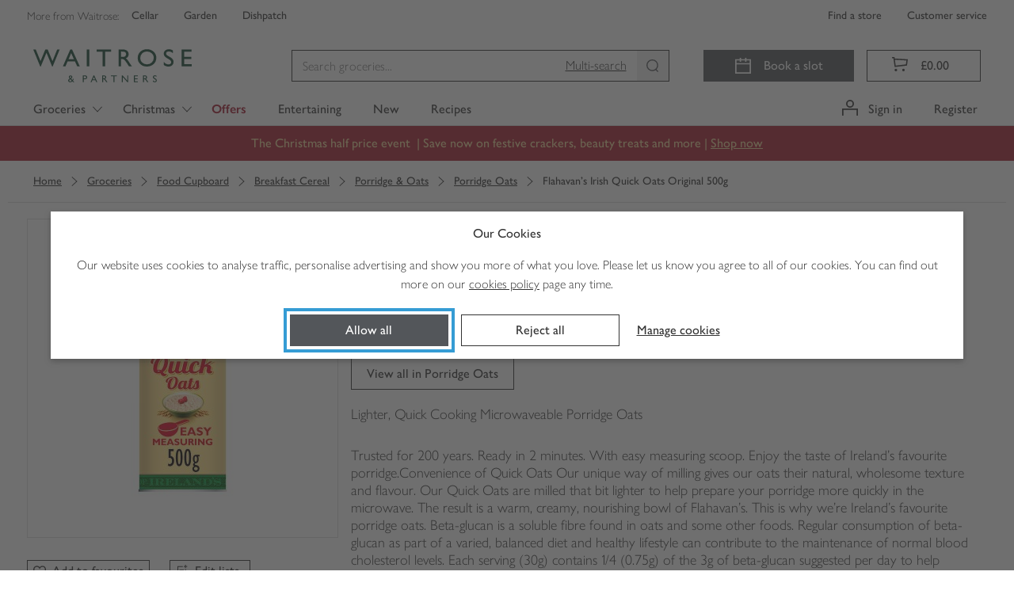

--- FILE ---
content_type: text/javascript
request_url: https://www.waitrose.com/ecom/assets/mfe/content-renderer/chunk.9013.2a5eb39f901a620bbb9a.js
body_size: 1681
content:
"use strict";(globalThis.__CONTENT_RENDERER_LOADED_CHUNKS__=globalThis.__CONTENT_RENDERER_LOADED_CHUNKS__||[]).push([[9013],{6952:(e,r,o)=>{o.d(r,{P:()=>n});var n=function(e,r){void 0===r&&(r=!1)}},9013:(e,r,o)=>{o.d(r,{o:()=>u});var n=o(4917),a=o(6942),t=o.n(a);const l={colourPrimaryGrey:"#333",colourWaitroseGrey:"#53565a",colourEarlGrey:"#757575",colourChiaGrey:"#a9a9a9",colourOysterGrey:"#ddd",colourMushroomGrey:"#eee",colourScallopGrey:"#f3f3f3",colourEggshellGrey:"#fafafa",colourWhite:"#fff",colourWaitroseGreen:"#5b8226",colourCorporateGreen:"#154734",colourCorporateLimeGreen:"#c4d600",colourPressedGreen:"#154734",colourNewGreen:"#0e893e",colourPartnerGreen:"#00b140",colourSuccessGreen:"#78be20",colourHoverGreen:"#44693d",colourSuccessGreenTint:"#f1f8e8",colourWarning:"#f6a600",colourWarningTint:"#fef6e5",colourOfferOrangeStrip:"#dc4135",colourOfferRed:"#a6192e",colourOfferRedStrip:"#d30b37",colourErrorRed:"#d50032",colourErrorTint:"#fae5ea",colourFocusBlue:"#359cd4",colourInformativeBlue:"#0074e8",colourInformativeBlueTint:"#e5f1fc",colourPrimaryGreyAlpha70:"rgba(51,51,51,.7)",colourPrimaryGreyAlpha40:"rgba(51,51,51,.4)",colourWhiteAlpha50:"hsla(0,0%,100%,.5)",colourWhiteAlpha90:"hsla(0,0%,100%,.9)",colourTransparent:"rgba(0,0,0,0)",colourWaitroseGreenOld:"#5c8018",colourSeasonalFiggyPudding:"#560734",colourSeasonalPigsInBlankets:"#e6007e",colourSeasonalChristmasTree:"#014533",colourSeasonalLittleTipple:"#003042",colourSeasonalKraft:"#e5b791","colour-easter-base":"#df1683","colour-easter-hover":"#e9258f","colour-easter-active":"#df1683","colour-christmas-base":"#560734","colour-christmas-hover":"#6c0942","colour-christmas-active":"#3d0525",colourChardonnayTint:"#f5e8d8",colourDarkMalbec:"#650e35",colourMediumMerlot:"#81195a",colourRose:"#ed6fa3",colourGoldChardonnay:"#dcb37d",colourBrassCellofoil:"linear-gradient(90deg, #d5ae79 0%, #debd8b 50%, #bc8e4e 100%)",colourMerlotTint:"#f6dbed",colourDarkMerlotTint:"#c698b5",colourUberGreen:"#06c167",colourDeliverooBlue:"#35b8b2",colourJustEatOrange:"#ff8100","joyfully-bold":"joyfully-bold___nlccn_contentrenderer",paragraph:"paragraph___aLzH3_contentrenderer",paragraphHeading:"paragraphHeading___efMGH_contentrenderer",noMargins:"noMargins___P6liO_contentrenderer",paragraphSmallLight:"paragraphSmallLight___zhfmr_contentrenderer",paragraphExtraSmall:"paragraphExtraSmall___yh2Kq_contentrenderer",paragraphSmall:"paragraphSmall___OCt4a_contentrenderer",sectionHeading:"sectionHeading___MNblH_contentrenderer",fixedSize:"fixedSize___jXk63_contentrenderer",sectionHeadingSmall:"sectionHeadingSmall___FGtg0_contentrenderer",screenHeading:"screenHeading___ZrRxs_contentrenderer",screenHeadingSmall:"screenHeadingSmall____kI7t_contentrenderer",typography:"typography___ebAUM_contentrenderer",display:"display___Uqtc1_contentrenderer",displayLight:"displayLight___kT3ec_contentrenderer",displayUltraWide:"displayUltraWide___qJINP_contentrenderer",headingLarge:"headingLarge___tZie8_contentrenderer",headingLargeLight:"headingLargeLight___clbhB_contentrenderer",headingLight:"headingLight___meIkL_contentrenderer",sectionHeadingLight:"sectionHeadingLight___p7qev_contentrenderer",noWrap:"noWrap___DYu7z_contentrenderer"};var c,i=o(6952);!function(e){e.JOYFULLY_BOLD="joyfully-bold"}(c||(c={}));var d=(0,n.createContext)({options:void 0}),_=function(){return _=Object.assign||function(e){for(var r,o=1,n=arguments.length;o<n;o++)for(var a in r=arguments[o])Object.prototype.hasOwnProperty.call(r,a)&&(e[a]=r[a]);return e},_.apply(this,arguments)},s=["headingLarge","headingLargeLight","headingLight","screenHeading","sectionHeading","sectionHeadingLight","sectionHeadingSmall"],u=(0,n.forwardRef)(function(e,r){var o,a,c=e.element,u=e.fixedSize,g=void 0!==u&&u,p=e.component,h=e.styleAs,f=void 0===h?"paragraph":h,y=e.className,b=e.noMargins,m=void 0!==b&&b,S=e.noWrap,v=void 0!==S&&S,L=function(e,r){var o={};for(var n in e)Object.prototype.hasOwnProperty.call(e,n)&&r.indexOf(n)<0&&(o[n]=e[n]);if(null!=e&&"function"==typeof Object.getOwnPropertySymbols){var a=0;for(n=Object.getOwnPropertySymbols(e);a<n.length;a++)r.indexOf(n[a])<0&&Object.prototype.propertyIsEnumerable.call(e,n[a])&&(o[n[a]]=e[n[a]])}return o}(e,["element","fixedSize","component","styleAs","className","noMargins","noWrap"]),O=c||p||"p",G=null===(a=(0,n.useContext)(d).options)||void 0===a?void 0:a.reduce(function(e,r){var o;return _(_({},e),((o={})[l[r]]=!0,o))},{}),H=t()(l.typography,G,l[f],((o={})[l.noMargins]=m,o[l.noWrap]=v,o[l.fixedSize]=g,o),y);return g&&!s.includes(f)&&(0,i.P)("Typography: fixedSize property can be only used on specific styles."),n.createElement(O,_({ref:r,className:H},L))})}}]);
//# sourceMappingURL=chunk.9013.2a5eb39f901a620bbb9a.js.map

--- FILE ---
content_type: application/javascript
request_url: https://www.waitrose.com/BGHvthtQQEjv/QyKdqli_fx/IO/3cYapJVfrkpVLNruma/TVIrUAROBg/EH/VOTHwIeTo
body_size: 163527
content:
(function(){if(typeof Array.prototype.entries!=='function'){Object.defineProperty(Array.prototype,'entries',{value:function(){var index=0;const array=this;return {next:function(){if(index<array.length){return {value:[index,array[index++]],done:false};}else{return {done:true};}},[Symbol.iterator]:function(){return this;}};},writable:true,configurable:true});}}());(function(){JQ();dL4();vWB();var BJ=function(c8){return gR["unescape"](gR["encodeURIComponent"](c8));};var hE=function(){return ME.apply(this,[Rs,arguments]);};var hl=function(kY,Q8){return kY%Q8;};var BP=function(GP){try{if(GP!=null&&!gR["isNaN"](GP)){var LY=gR["parseFloat"](GP);if(!gR["isNaN"](LY)){return LY["toFixed"](2);}}}catch(QZ){}return -1;};var Wv=function(TO){if(gR["document"]["cookie"]){var FN=""["concat"](TO,"=");var kO=gR["document"]["cookie"]["split"]('; ');for(var TZ=0;TZ<kO["length"];TZ++){var TN=kO[TZ];if(TN["indexOf"](FN)===0){var qY=TN["substring"](FN["length"],TN["length"]);if(qY["indexOf"]('~')!==-1||gR["decodeURIComponent"](qY)["indexOf"]('~')!==-1){return qY;}}}}return false;};var hr=function(){return gR["window"]["navigator"]["userAgent"]["replace"](/\\|"/g,'');};var KZ=function vO(Fv,YE){'use strict';var vZ=vO;switch(Fv){case XI:{var ZJ=YE[XI];return typeof ZJ;}break;case Tx:{vf.push(f0);var w2;return w2=OE(typeof UP()[vl(Tr)],'undefined')?UP()[vl(Z2)](ZY,B0,Kz):UP()[vl(pv)](JY(Kl),Jv,Wc),vf.pop(),w2;}break;case IQ:{return this;}break;case sx:{var Gl=YE[XI];return typeof Gl;}break;case ps:{return this;}break;case CT:{var vz=YE[XI];var K8=YE[IQ];var rX=YE[sx];vf.push(gl);vz[K8]=rX[OE(typeof gr()[CN(xY)],hX([],[][[]]))?gr()[CN(mv)].apply(null,[zY,lE]):gr()[CN(CK)](HY,z8)];vf.pop();}break;case b5:{return this;}break;case Vc:{var OY=YE[XI];var fJ=YE[IQ];var Dr=YE[sx];vf.push(AY);OY[fJ]=Dr[gr()[CN(CK)](nA,z8)];vf.pop();}break;case B7:{var JK=YE[XI];var pX;vf.push(GF);return pX=JK&&F2(gr()[CN(fv)](rD,cX),typeof gR[nN()[NY(qP)](Pf,WG)])&&OE(JK[gr()[CN(KJ)].call(null,mQ,ZE)],gR[nN()[NY(qP)](Pf,WG)])&&JF(JK,gR[nN()[NY(qP)].call(null,Pf,WG)][p0()[SJ(Kl)](EF,C8)])?UP()[vl(WK)](PE,Vz,lR):typeof JK,vf.pop(),pX;}break;case RA:{var IK=YE[XI];return typeof IK;}break;case hx:{var q0=YE[XI];vf.push(Or);var TP=gR[UP()[vl(RZ)](LZ,L2,Om)](q0);var tO=[];for(var Yz in TP)tO[UP()[vl(Kl)](sF,tl,w7)](Yz);tO[vY()[EJ(Hr)](lZ,hK,Cz,LX)]();var qE;return qE=function FF(){vf.push(T2);for(;tO[JF(typeof nN()[NY(cX)],hX([],[][[]]))?nN()[NY(Kl)].apply(null,[Of,ff]):nN()[NY(J0)](H8,xl)];){var YK=tO[UP()[vl(gv)](Uv,wP,RQ)]();if(MP(YK,TP)){var Il;return FF[gr()[CN(CK)](BA,z8)]=YK,FF[p0()[SJ(T8)](x7,S0)]=JY(J0),vf.pop(),Il=FF,Il;}}FF[JF(typeof p0()[SJ(dY)],hX('',[][[]]))?p0()[SJ(T8)](x7,S0):p0()[SJ(SZ)](WK,vr)]=JY(Kl);var bX;return vf.pop(),bX=FF,bX;},vf.pop(),qE;}break;case lB:{var rO=YE[XI];var Jl=YE[IQ];var nE=YE[sx];return rO[Jl]=nE;}break;case bQ:{var vJ=YE[XI];var Xr=YE[IQ];var t8=YE[sx];vf.push(gM);try{var Vl=vf.length;var kl=JY([]);var qv;return qv=tE(ps,[UP()[vl(AK)](wP,W8,bM),nN()[NY(lO)](GJ,gK),tK()[qr(GY)].call(null,WO,tl,KJ,QX,r8,fX),vJ.call(Xr,t8)]),vf.pop(),qv;}catch(AZ){vf.splice(XF(Vl,J0),Infinity,gM);var MN;return MN=tE(ps,[UP()[vl(AK)].call(null,Z2,W8,bM),gr()[CN(HO)](HZ,sf),tK()[qr(GY)].apply(null,[YF,dK,KJ,QX,r8,W8]),AZ]),vf.pop(),MN;}vf.pop();}break;case Vh:{var nz=YE[XI];var l0=YE[IQ];var kN=YE[sx];return nz[l0]=kN;}break;case lG:{var HE=YE[XI];vf.push(hJ);var jz;return jz=tE(ps,[OE(typeof nN()[NY(Gr)],hX('',[][[]]))?nN()[NY(J0)](xz,tZ):nN()[NY(X8)](Tl,Z7),HE]),vf.pop(),jz;}break;case DB:{var El=YE[XI];var Wr;vf.push(Rr);return Wr=El&&F2(gr()[CN(fv)](mZ,cX),typeof gR[nN()[NY(qP)](Pf,jl)])&&OE(El[gr()[CN(KJ)].apply(null,[JN,ZE])],gR[OE(typeof nN()[NY(rv)],hX([],[][[]]))?nN()[NY(J0)](mz,rE):nN()[NY(qP)](Pf,jl)])&&JF(El,gR[JF(typeof nN()[NY(H2)],'undefined')?nN()[NY(qP)](Pf,jl):nN()[NY(J0)].call(null,sr,rY)][p0()[SJ(Kl)](lJ,C8)])?UP()[vl(WK)](J0,Vz,UE):typeof El,vf.pop(),Wr;}break;case Th:{vf.push(nr);this[JF(typeof p0()[SJ(hf)],hX('',[][[]]))?p0()[SJ(T8)].call(null,m7,S0):p0()[SJ(SZ)](dX,sN)]=JY(Kl);var YY=this[kZ()[F0(IP)].call(null,Uv,fz,Nh,j8)][Kl][gr()[CN(Wl)](X4,Of)];if(OE(gr()[CN(HO)](fh,sf),YY[JF(typeof UP()[vl(sf)],'undefined')?UP()[vl(AK)].apply(null,[vX,W8,YD]):UP()[vl(Z2)].apply(null,[JY(JY([])),nK,zr])]))throw YY[tK()[qr(GY)](WK,wl,KJ,Vv,r8,lF)];var wr;return wr=this[OE(typeof gr()[CN(X8)],hX([],[][[]]))?gr()[CN(mv)](qP,zr):gr()[CN(vX)].apply(null,[jc,J8])],vf.pop(),wr;}break;}};var cv=function(OX){var BO=OX%4;if(BO===2)BO=3;var xX=42+BO;var Wz;if(xX===42){Wz=function Qf(VZ,qK){return VZ*qK;};}else if(xX===43){Wz=function Pr(Fl,dn){return Fl+dn;};}else{Wz=function fb(M6,nU){return M6-nU;};}return Wz;};function JQ(){DA=[]['\x65\x6e\x74\x72\x69\x65\x73']();if(typeof window!==''+[][[]]){gR=window;}else if(typeof global!=='undefined'){gR=global;}else{gR=this;}}var Sk=function(){if(gR["Date"]["now"]&&typeof gR["Date"]["now"]()==='number'){return gR["Date"]["now"]();}else{return +new (gR["Date"])();}};var n6=function(){return ME.apply(this,[GM,arguments]);};var bd=function(Z3,dU){return Z3>>dU;};var O1=function(jn){if(jn==null)return -1;try{var bk=0;for(var cb=0;cb<jn["length"];cb++){var IS=jn["charCodeAt"](cb);if(IS<128){bk=bk+IS;}}return bk;}catch(gq){return -2;}};var bb=function(){return QC.apply(this,[Th,arguments]);};var JY=function(Yk){return !Yk;};var JH=function cC(NS,sq){'use strict';var zS=cC;switch(NS){case XI:{var k9=sq[XI];return k9;}break;case d4:{vf.push(rC);if(JY(MP(UP()[vl(cq)](tl,zV,b9),gR[JF(typeof UP()[vl(dq)],hX([],[][[]]))?UP()[vl(Z1)](Kw,vX,IB):UP()[vl(Z2)].call(null,JY(JY(J0)),dF,C1)]))){var FV;return vf.pop(),FV=null,FV;}var kH=gR[JF(typeof UP()[vl(Xd)],hX([],[][[]]))?UP()[vl(Z1)](JY(JY(Kl)),vX,IB):UP()[vl(Z2)](JY([]),Uj,c6)][JF(typeof UP()[vl(gb)],'undefined')?UP()[vl(cq)](tl,zV,b9):UP()[vl(Z2)].apply(null,[rv,pH,Sj])];var E9=kH[OE(typeof jq()[GS(lO)],hX(nN()[NY(CK)].call(null,Ek,sm),[][[]]))?jq()[GS(KJ)].apply(null,[Pg,DC,fw,jg]):jq()[GS(lC)].apply(null,[W9,KV,Pf,fv])];var MS=kH[OE(typeof UP()[vl(Y6)],'undefined')?UP()[vl(Z2)](dY,nj,hU):UP()[vl(nK)](HO,Jj,dR)];var z3=kH[UP()[vl(AK)](hf,W8,I5)];var SU;return SU=[E9,OE(MS,Kl)?Kl:EH(MS,jU[qP])?dd(J0):dd(jU[SZ]),z3||(OE(typeof vY()[EJ(AK)],hX(nN()[NY(CK)].call(null,Ek,sm),[][[]]))?vY()[EJ(fv)].apply(null,[mv,Rt,Mn,It]):vY()[EJ(IH)].call(null,Zw,VS,Z2,Jd))],vf.pop(),SU;}break;case B7:{var UH={};vf.push(Vg);var nw={};try{var nd=vf.length;var s6=JY(IQ);var tt=new (gR[p0()[SJ(sf)](Zx,SZ)])(Kl,Kl)[p0()[SJ(tl)](kt,H2)](gr()[CN(Z1)].apply(null,[Lq,PS]));var TU=tt[tK()[qr(Pk)](Md,m1,RZ,Kn,GY,Pf)](JF(typeof tK()[qr(pq)],'undefined')?tK()[qr(AK)](j8,fz,pq,LV,bj,ht):tK()[qr(J0)](dY,GJ,R3,DH,mg,Rq));var Cd=tt[kZ()[F0(lZ)](YF,lg,Vv,vU)](TU[OE(typeof jq()[GS(Bj)],hX(nN()[NY(CK)](Ek,hC),[][[]]))?jq()[GS(KJ)].apply(null,[IP,qF,tl,Cj]):jq()[GS(Tr)](QV,J0,Pk,SZ)]);var PC=tt[JF(typeof kZ()[F0(hf)],hX([],[][[]]))?kZ()[F0(lZ)].apply(null,[Pf,Uv,Vv,vU]):kZ()[F0(fw)](JY(J0),JY(JY(Kl)),Tn,LC)](TU[kZ()[F0(Z1)](JY({}),JY(J0),UV,z8)]);UH=tE(ps,[jq()[GS(wP)].apply(null,[k1,DC,L2,fw]),Cd,p0()[SJ(Rk)].call(null,Pb,cq),PC]);var fU=new (gR[JF(typeof p0()[SJ(IH)],'undefined')?p0()[SJ(sf)].apply(null,[Zx,SZ]):p0()[SJ(SZ)](JU,W3)])(Kl,Kl)[p0()[SJ(tl)](kt,H2)](p0()[SJ(dK)](rH,mg));var kg=fU[tK()[qr(Pk)](Rk,Pf,RZ,Kn,GY,lZ)](OE(typeof tK()[qr(L2)],'undefined')?tK()[qr(J0)].call(null,Bj,mj,mg,AH,Vg,fz):tK()[qr(AK)](X8,W8,pq,LV,bj,lC));var lj=fU[JF(typeof kZ()[F0(j9)],'undefined')?kZ()[F0(lZ)](JY(JY(Kl)),n1,Vv,vU):kZ()[F0(fw)](wl,JY(JY([])),nb,nH)](kg[JF(typeof jq()[GS(J0)],hX(nN()[NY(CK)](Ek,hC),[][[]]))?jq()[GS(Tr)](QV,J0,PE,SZ):jq()[GS(KJ)](fw,SC,Kl,Et)]);var O6=fU[kZ()[F0(lZ)](Y6,bg,Vv,vU)](kg[JF(typeof kZ()[F0(vX)],hX('',[][[]]))?kZ()[F0(Z1)](Hk,JY([]),UV,z8):kZ()[F0(fw)].call(null,Rq,B0,xn,Z1)]);nw=tE(ps,[JF(typeof UP()[vl(WK)],'undefined')?UP()[vl(zV)](H2,wj,l8):UP()[vl(Z2)](sf,Z1,OU),lj,vY()[EJ(Bj)].apply(null,[B0,Kk,Mn,AU]),O6]);}finally{vf.splice(XF(nd,J0),Infinity,Vg);var FU;return FU=tE(ps,[kZ()[F0(l3)](X8,IH,kX,CV),UH[jq()[GS(wP)](k1,DC,wl,fw)]||null,tK()[qr(Bj)].apply(null,[wj,L2,GY,Kn,Gd,ZE]),UH[p0()[SJ(Rk)](Pb,cq)]||null,nN()[NY(H2)].call(null,mv,DX),nw[UP()[vl(zV)](ht,wj,l8)]||null,p0()[SJ(H1)].apply(null,[gd,HO]),nw[JF(typeof vY()[EJ(ZY)],hX([],[][[]]))?vY()[EJ(Bj)](Uv,Kk,Mn,AU):vY()[EJ(fv)].call(null,Kg,cS,J3,Ud)]||null]),vf.pop(),FU;}vf.pop();}break;case Vc:{var pj=sq[XI];vf.push(zC);if(OE([UP()[vl(H2)].apply(null,[PE,Zn,Vb]),tK()[qr(X8)].call(null,lg,gv,Rq,wF,t9,Kj),kZ()[F0(T1)].call(null,Cz,pq,VF,Gj)][jq()[GS(HO)](qC,ZS,KJ,Cz)](pj[JF(typeof vY()[EJ(dj)],'undefined')?vY()[EJ(PE)](ht,Gb,fw,wq):vY()[EJ(fv)].call(null,Yj,Dj,F9,Lw)][UP()[vl(dK)].call(null,mj,dw,Bb)]),dd(J0))){vf.pop();return;}gR[JF(typeof jq()[GS(J0)],hX([],[][[]]))?jq()[GS(Zw)](kV,Q9,lC,CK):jq()[GS(KJ)].call(null,Zg,gU,GJ,mv)](function(){vf.push(L1);var wk=JY(JY(XI));try{var EC=vf.length;var w9=JY(IQ);if(JY(wk)&&pj[vY()[EJ(PE)](Rq,Gb,fw,qj)]&&(pj[JF(typeof vY()[EJ(Pk)],'undefined')?vY()[EJ(PE)](Jv,Gb,fw,qj):vY()[EJ(fv)](mj,mz,hn,vk)][p0()[SJ(sF)](gd,MV)](UP()[vl(Qb)].apply(null,[Y6,RC,mF]))||pj[vY()[EJ(PE)].apply(null,[fz,Gb,fw,qj])][p0()[SJ(sF)].apply(null,[gd,MV])](gr()[CN(Rk)].apply(null,[gd,Gr])))){wk=JY(JY([]));}}catch(ln){vf.splice(XF(EC,J0),Infinity,L1);pj[vY()[EJ(PE)].call(null,J8,Gb,fw,qj)][JF(typeof p0()[SJ(Uq)],'undefined')?p0()[SJ(Gr)].apply(null,[Pl,IP]):p0()[SJ(SZ)].call(null,Ik,pV)](new (gR[OE(typeof nN()[NY(Qb)],'undefined')?nN()[NY(J0)](xV,HF):nN()[NY(Aq)](M3,jc)])(nN()[NY(Gr)](PS,ZO),tE(ps,[UP()[vl(fq)](Kj,sb,SF),JY(JY([])),nN()[NY(rY)].call(null,HV,G3),JY(IQ),p0()[SJ(rY)].call(null,J2,sb),JY(XI)])));}if(JY(wk)&&OE(pj[JF(typeof kZ()[F0(CK)],hX('',[][[]]))?kZ()[F0(Pf)].apply(null,[Zw,vU,QN,ZE]):kZ()[F0(fw)](H2,GY,X9,lw)],kZ()[F0(PS)](ht,rv,KX,H2))){wk=JY(JY([]));}if(wk){pj[vY()[EJ(PE)](cX,Gb,fw,qj)][p0()[SJ(Gr)].apply(null,[Pl,IP])](new (gR[nN()[NY(Aq)].apply(null,[M3,jc])])(kZ()[F0(sf)].apply(null,[fw,T1,NF,wC]),tE(ps,[UP()[vl(fq)](Hr,sb,SF),JY(JY([])),nN()[NY(rY)](HV,G3),JY(IQ),p0()[SJ(rY)].apply(null,[J2,sb]),JY(JY({}))])));}vf.pop();},jU[qP]);vf.pop();}break;case GM:{vf.push(bU);gR[p0()[SJ(GY)](Zf,J8)][OE(typeof UP()[vl(SS)],'undefined')?UP()[vl(Z2)](Xn,sF,Aw):UP()[vl(mg)](xY,sF,AN)](JF(typeof kZ()[F0(M3)],'undefined')?kZ()[F0(B0)](Kj,m1,Id,pC):kZ()[F0(fw)](hf,SZ,Zk,j6),function(pj){return cC.apply(this,[Vc,arguments]);});vf.pop();}break;case g7:{vf.push(Y6);throw new (gR[UP()[vl(L2)].apply(null,[RZ,wS,fd])])(kZ()[F0(ht)].call(null,wj,RZ,BH,GY));}break;case lG:{var ZC=sq[XI];var kd=sq[IQ];vf.push(rC);if(F2(kd,null)||EH(kd,ZC[OE(typeof nN()[NY(J8)],hX([],[][[]]))?nN()[NY(J0)](x3,Mq):nN()[NY(Kl)](Of,Hn)]))kd=ZC[nN()[NY(Kl)].apply(null,[Of,Hn])];for(var lS=Kl,Td=new (gR[OE(typeof nN()[NY(CK)],hX('',[][[]]))?nN()[NY(J0)].apply(null,[Yb,nK]):nN()[NY(WO)](lH,Yl)])(kd);Bd(lS,kd);lS++)Td[lS]=ZC[lS];var pg;return vf.pop(),pg=Td,pg;}break;case wM:{var BS=sq[XI];var Vk=sq[IQ];vf.push(qj);var Ck=F2(null,BS)?null:s9(gr()[CN(Mn)](fr,lg),typeof gR[nN()[NY(qP)].apply(null,[Pf,MY])])&&BS[gR[JF(typeof nN()[NY(dw)],hX([],[][[]]))?nN()[NY(qP)].call(null,Pf,MY):nN()[NY(J0)].apply(null,[xq,gg])][tK()[qr(CK)].apply(null,[qP,Z1,Rq,GX,tH,JY(JY(Kl))])]]||BS[kZ()[F0(Kw)](Uv,PE,PJ,Zw)];if(s9(null,Ck)){var Wq,Mt,NV,vd,fk=[],rg=JY(Kl),Ld=JY(jU[GY]);try{var NU=vf.length;var Fk=JY(JY(XI));if(NV=(Ck=Ck.call(BS))[JF(typeof UP()[vl(lC)],'undefined')?UP()[vl(Yj)].call(null,J0,WO,TK):UP()[vl(Z2)](JY(JY(Kl)),LU,nq)],OE(jU[qP],Vk)){if(JF(gR[UP()[vl(RZ)](wP,L2,Hf)](Ck),Ck)){Fk=JY(XI);return;}rg=JY(J0);}else for(;JY(rg=(Wq=NV.call(Ck))[p0()[SJ(T8)](DK,S0)])&&(fk[UP()[vl(Kl)](mv,tl,AJ)](Wq[gr()[CN(CK)](Mf,z8)]),JF(fk[JF(typeof nN()[NY(Cz)],'undefined')?nN()[NY(Kl)](Of,vv):nN()[NY(J0)].apply(null,[Sq,G6])],Vk));rg=JY(Kl));}catch(mb){Ld=JY(jU[qP]),Mt=mb;}finally{vf.splice(XF(NU,J0),Infinity,qj);try{var D9=vf.length;var gj=JY([]);if(JY(rg)&&s9(null,Ck[nN()[NY(wl)](MV,dZ)])&&(vd=Ck[OE(typeof nN()[NY(Kg)],hX('',[][[]]))?nN()[NY(J0)](Gk,mq):nN()[NY(wl)](MV,dZ)](),JF(gR[UP()[vl(RZ)](H1,L2,Hf)](vd),vd))){gj=JY(JY({}));return;}}finally{vf.splice(XF(D9,J0),Infinity,qj);if(gj){vf.pop();}if(Ld)throw Mt;}if(Fk){vf.pop();}}var jC;return vf.pop(),jC=fk,jC;}vf.pop();}break;case bQ:{var LH=sq[XI];vf.push(tC);if(gR[OE(typeof nN()[NY(W8)],hX('',[][[]]))?nN()[NY(J0)](Yn,p1):nN()[NY(WO)].call(null,lH,AV)][jq()[GS(AK)](Wj,QH,ZY,Cz)](LH)){var d1;return vf.pop(),d1=LH,d1;}vf.pop();}break;case xs:{var Hj=sq[XI];vf.push(rd);var EU;return EU=gR[UP()[vl(RZ)](fw,L2,qN)][kZ()[F0(T8)](Yj,dw,Gz,HV)](Hj)[kZ()[F0(hf)](wP,JY(JY(J0)),X0,kb)](function(I6){return Hj[I6];})[Kl],vf.pop(),EU;}break;case IM:{var bC=sq[XI];vf.push(vq);var rS=bC[kZ()[F0(hf)](Mg,sF,Zr,kb)](function(Hj){return cC.apply(this,[xs,arguments]);});var SV;return SV=rS[OE(typeof UP()[vl(E6)],hX('',[][[]]))?UP()[vl(Z2)](Pk,Kl,jw):UP()[vl(pq)](sF,sg,bH)](UP()[vl(Mg)](Yj,Qb,JP)),vf.pop(),SV;}break;case n5:{vf.push(Hr);try{var Sw=vf.length;var Db=JY(JY(XI));var N3=hX(hX(hX(hX(hX(hX(hX(hX(hX(hX(hX(hX(hX(hX(hX(hX(hX(hX(hX(hX(hX(hX(hX(hX(gR[gr()[CN(X8)](Gk,Q9)](gR[UP()[vl(Z1)].apply(null,[Mg,vX,YU])][nN()[NY(t9)].apply(null,[Rq,Uw])]),L6(gR[gr()[CN(X8)].apply(null,[Gk,Q9])](gR[UP()[vl(Z1)](Wl,vX,YU)][JF(typeof nN()[NY(Ak)],hX([],[][[]]))?nN()[NY(X3)](dY,JC):nN()[NY(J0)].apply(null,[l1,v6])]),J0)),L6(gR[OE(typeof gr()[CN(WS)],hX('',[][[]]))?gr()[CN(mv)](H1,dH):gr()[CN(X8)](Gk,Q9)](gR[UP()[vl(Z1)].apply(null,[RZ,vX,YU])][p0()[SJ(t9)](zj,m1)]),jU[SZ])),L6(gR[gr()[CN(X8)].call(null,Gk,Q9)](gR[UP()[vl(Z1)](pq,vX,YU)][jq()[GS(Bj)].call(null,mg,r9,Xn,Cz)]),KJ)),L6(gR[OE(typeof gr()[CN(Gr)],hX([],[][[]]))?gr()[CN(mv)].apply(null,[nt,J9]):gr()[CN(X8)](Gk,Q9)](gR[p0()[SJ(CK)].apply(null,[Gd,Q9])][UP()[vl(sj)](ZE,Hk,Ut)]),Z2)),L6(gR[OE(typeof gr()[CN(Zw)],'undefined')?gr()[CN(mv)](lt,dj):gr()[CN(X8)](Gk,Q9)](gR[UP()[vl(Z1)](pq,vX,YU)][nN()[NY(qw)](n1,YF)]),mv)),L6(gR[OE(typeof gr()[CN(T8)],hX('',[][[]]))?gr()[CN(mv)](gC,w1):gr()[CN(X8)].apply(null,[Gk,Q9])](gR[UP()[vl(Z1)].apply(null,[Mg,vX,YU])][JF(typeof nN()[NY(D1)],hX('',[][[]]))?nN()[NY(RC)](rY,RS):nN()[NY(J0)].call(null,zd,l6)]),fw)),L6(gR[gr()[CN(X8)](Gk,Q9)](gR[UP()[vl(Z1)](lC,vX,YU)][nN()[NY(sw)](kb,tg)]),jU[wl])),L6(gR[gr()[CN(X8)](Gk,Q9)](gR[UP()[vl(Z1)](wl,vX,YU)][nN()[NY(Xn)](SZ,Qd)]),Rq)),L6(gR[gr()[CN(X8)](Gk,Q9)](gR[UP()[vl(Z1)](JY(JY({})),vX,YU)][gr()[CN(mg)].call(null,tn,lF)]),Mn)),L6(gR[gr()[CN(X8)](Gk,Q9)](gR[UP()[vl(Z1)](sn,vX,YU)][p0()[SJ(fj)](Eq,wH)]),CK)),L6(gR[JF(typeof gr()[CN(md)],hX('',[][[]]))?gr()[CN(X8)].apply(null,[Gk,Q9]):gr()[CN(mv)].call(null,BU,bw)](gR[UP()[vl(Z1)](B0,vX,YU)][tK()[qr(Z1)](dj,W8,SZ,kb,Uv,dw)]),GY)),L6(gR[gr()[CN(X8)](Gk,Q9)](gR[OE(typeof UP()[vl(r1)],'undefined')?UP()[vl(Z2)].apply(null,[Zw,vq,Y3]):UP()[vl(Z1)](Jv,vX,YU)][vY()[EJ(lg)](Pk,Ft,SZ,kb)]),RZ)),L6(gR[gr()[CN(X8)](Gk,Q9)](gR[JF(typeof UP()[vl(l9)],'undefined')?UP()[vl(Z1)].apply(null,[lC,vX,YU]):UP()[vl(Z2)].call(null,WO,XU,z6)][kZ()[F0(Zn)](IH,mj,SS,X6)]),fv)),L6(gR[gr()[CN(X8)].call(null,Gk,Q9)](gR[UP()[vl(Z1)](dw,vX,YU)][gr()[CN(wC)](E3,qP)]),Hr)),L6(gR[gr()[CN(X8)].call(null,Gk,Q9)](gR[UP()[vl(Z1)](Bj,vX,YU)][vY()[EJ(m1)].call(null,B0,sb,Y6,wC)]),WO)),L6(gR[JF(typeof gr()[CN(B3)],hX('',[][[]]))?gr()[CN(X8)](Gk,Q9):gr()[CN(mv)].call(null,H8,WU)](gR[OE(typeof UP()[vl(vX)],'undefined')?UP()[vl(Z2)](l3,qV,Jj):UP()[vl(Z1)].call(null,fv,vX,YU)][nN()[NY(ct)](z8,Jt)]),jU[fX])),L6(gR[gr()[CN(X8)](Gk,Q9)](gR[UP()[vl(Z1)].call(null,Cz,vX,YU)][JF(typeof nN()[NY(rv)],hX('',[][[]]))?nN()[NY(fj)](OV,BV):nN()[NY(J0)].apply(null,[qU,lt])]),ZE)),L6(gR[gr()[CN(X8)](Gk,Q9)](gR[UP()[vl(Z1)].call(null,dK,vX,YU)][JF(typeof kZ()[F0(nK)],hX([],[][[]]))?kZ()[F0(Q9)].apply(null,[Zw,JY({}),rd,Gr]):kZ()[F0(fw)].apply(null,[wj,n1,b6,vC])]),W8)),L6(gR[gr()[CN(X8)](Gk,Q9)](gR[UP()[vl(Z1)](bg,vX,YU)][p0()[SJ(WK)].call(null,r8,AK)]),hH)),L6(gR[gr()[CN(X8)].call(null,Gk,Q9)](gR[UP()[vl(Z1)](L2,vX,YU)][kZ()[F0(V9)].call(null,WO,On,A6,xY)]),qP)),L6(gR[gr()[CN(X8)].apply(null,[Gk,Q9])](gR[UP()[vl(Z1)](vX,vX,YU)][kZ()[F0(m6)](sf,ht,f0,l3)]),SZ)),L6(gR[gr()[CN(X8)].apply(null,[Gk,Q9])](gR[UP()[vl(Z1)](cX,vX,YU)][p0()[SJ(Jn)](XK,wl)]),Uv)),L6(gR[gr()[CN(X8)](Gk,Q9)](gR[gr()[CN(W8)](q6,fw)][p0()[SJ(Mn)].apply(null,[Xj,mv])]),Y6)),L6(gR[gr()[CN(X8)](Gk,Q9)](gR[JF(typeof p0()[SJ(r3)],'undefined')?p0()[SJ(CK)](Gd,Q9):p0()[SJ(SZ)].call(null,rt,xk)][OE(typeof p0()[SJ(j8)],'undefined')?p0()[SJ(SZ)](SH,Aw):p0()[SJ(Tn)](Pt,lg)]),Kw));var bV;return vf.pop(),bV=N3,bV;}catch(B1){vf.splice(XF(Sw,J0),Infinity,Hr);var pS;return vf.pop(),pS=Kl,pS;}vf.pop();}break;case gI:{vf.push(KU);var hV=gR[OE(typeof UP()[vl(S0)],hX('',[][[]]))?UP()[vl(Z2)].apply(null,[JY(JY({})),GV,CH]):UP()[vl(Rq)].apply(null,[JY(JY([])),Ak,VE])][OE(typeof UP()[vl(T1)],hX('',[][[]]))?UP()[vl(Z2)].apply(null,[sw,L9,Nw]):UP()[vl(mg)].apply(null,[JY({}),sF,O8])]?J0:jU[qP];var Vq=gR[UP()[vl(Rq)](HV,Ak,VE)][tK()[qr(xY)](RZ,Md,Hr,hq,B9,JY({}))]?J0:Kl;var fV=gR[UP()[vl(Rq)].call(null,WO,Ak,VE)][UP()[vl(B3)](fw,lC,Rz)]?J0:Kl;var T3=gR[OE(typeof UP()[vl(z8)],hX([],[][[]]))?UP()[vl(Z2)].apply(null,[WK,p9,j8]):UP()[vl(Rq)](mj,Ak,VE)][kZ()[F0(RC)](HO,Kg,Er,dY)]?J0:Kl;var Nq=gR[UP()[vl(Rq)](sw,Ak,VE)][UP()[vl(qw)].call(null,wj,lH,LX)]?jU[GY]:Kl;var Wg=gR[UP()[vl(Rq)](Hk,Ak,VE)][jq()[GS(GJ)].apply(null,[CF,Tr,fv,ZE])]?J0:Kl;var mC=gR[UP()[vl(Rq)](JY(JY({})),Ak,VE)][p0()[SJ(z8)](Tg,bg)]?J0:Kl;var cH=gR[JF(typeof UP()[vl(wH)],'undefined')?UP()[vl(Rq)](JY({}),Ak,VE):UP()[vl(Z2)](hH,sw,BV)][nN()[NY(MV)](cq,O0)]?DA[kZ()[F0(J8)](JY(Kl),Cz,A3,mv)]():Kl;var Ob=gR[JF(typeof UP()[vl(HO)],'undefined')?UP()[vl(Rq)](JY(JY({})),Ak,VE):UP()[vl(Z2)](KJ,kC,MH)][p0()[SJ(lg)].call(null,f2,wC)]?J0:Kl;var Sb=gR[p0()[SJ(LZ)](Yg,bn)][p0()[SJ(Kl)].call(null,Ad,C8)].bind?J0:Kl;var Ab=gR[OE(typeof UP()[vl(dY)],hX('',[][[]]))?UP()[vl(Z2)](JY(J0),PS,XV):UP()[vl(Rq)](Kj,Ak,VE)][kZ()[F0(ct)](ZE,H2,AO,Rq)]?J0:Kl;var I9=gR[UP()[vl(Rq)](gv,Ak,VE)][JF(typeof p0()[SJ(Kg)],hX([],[][[]]))?p0()[SJ(r9)](hO,cX):p0()[SJ(SZ)].call(null,Jv,D3)]?J0:Kl;var Dn;var Uk;try{var Rn=vf.length;var GH=JY(JY(XI));Dn=gR[OE(typeof UP()[vl(GJ)],'undefined')?UP()[vl(Z2)].call(null,bg,UF,bg):UP()[vl(Rq)].apply(null,[Uq,Ak,VE])][p0()[SJ(Bn)].apply(null,[CJ,nK])]?J0:Kl;}catch(jH){vf.splice(XF(Rn,J0),Infinity,KU);Dn=Kl;}try{var EV=vf.length;var Ag=JY([]);Uk=gR[UP()[vl(Rq)](Rq,Ak,VE)][JF(typeof nN()[NY(m6)],hX('',[][[]]))?nN()[NY(bn)](ct,M0):nN()[NY(J0)](R1,Jk)]?J0:Kl;}catch(r6){vf.splice(XF(EV,J0),Infinity,KU);Uk=DA[jq()[GS(Z2)](Cq,CS,LZ,KJ)]();}var gk;return gk=hX(hX(hX(hX(hX(hX(hX(hX(hX(hX(hX(hX(hX(hV,L6(Vq,J0)),L6(fV,Kj)),L6(T3,KJ)),L6(Nq,Z2)),L6(Wg,DA[gr()[CN(Zn)].apply(null,[sX,Kg])]())),L6(mC,fw)),L6(cH,jU[wl])),L6(Dn,Rq)),L6(Uk,Mn)),L6(Ob,jU[IP])),L6(Sb,DA[kZ()[F0(fj)].call(null,Rq,lO,Rj,LZ)]())),L6(Ab,RZ)),L6(I9,fv)),vf.pop(),gk;}break;case XM:{var Wd=sq[XI];vf.push(q9);var jd=nN()[NY(CK)](Ek,gU);var X1=OE(typeof nN()[NY(H2)],hX('',[][[]]))?nN()[NY(J0)](Dd,hj):nN()[NY(md)](Kg,nr);var tq=Kl;var Gn=Wd[JF(typeof tK()[qr(WO)],'undefined')?tK()[qr(Tl)](KJ,lZ,GY,mz,Nn,fw):tK()[qr(J0)].call(null,RZ,CK,L9,Dd,OC,J8)]();while(Bd(tq,Gn[nN()[NY(Kl)](Of,Gd)])){if(gH(X1[jq()[GS(HO)](d9,ZS,Pk,Cz)](Gn[nN()[NY(GY)].apply(null,[XC,Y0])](tq)),Kl)||gH(X1[JF(typeof jq()[GS(Z2)],hX([],[][[]]))?jq()[GS(HO)].apply(null,[d9,ZS,ZE,Cz]):jq()[GS(KJ)](In,Mb,SZ,vX)](Gn[nN()[NY(GY)].apply(null,[XC,Y0])](hX(tq,jU[GY]))),Kl)){jd+=J0;}else{jd+=Kl;}tq=hX(tq,Kj);}var cn;return vf.pop(),cn=jd,cn;}break;case UB:{var KC;vf.push(p1);var Qn;var QS;for(KC=Kl;Bd(KC,sq[nN()[NY(Kl)](Of,zg)]);KC+=J0){QS=sq[KC];}Qn=QS[UP()[vl(gg)].apply(null,[vU,Rk,QP])]();if(gR[UP()[vl(Rq)].call(null,fz,Ak,Sz)].bmak[UP()[vl(Kk)].call(null,Rk,z8,TV)][Qn]){gR[JF(typeof UP()[vl(E6)],'undefined')?UP()[vl(Rq)](WK,Ak,Sz):UP()[vl(Z2)](ZE,Ed,nj)].bmak[UP()[vl(Kk)](JY(JY({})),z8,TV)][Qn].apply(gR[UP()[vl(Rq)](hf,Ak,Sz)].bmak[UP()[vl(Kk)](Of,z8,TV)],QS);}vf.pop();}break;case JM:{vf.push(wd);var xH=jU[pv];var Tq=nN()[NY(CK)](Ek,Bv);for(var Nj=Kl;Bd(Nj,xH);Nj++){Tq+=UP()[vl(wj)](Ak,cX,EE);xH++;}vf.pop();}break;case hT:{vf.push(AS);gR[jq()[GS(Zw)].call(null,Ct,Q9,lO,CK)](function(){return cC.apply(this,[JM,arguments]);},Hn);vf.pop();}break;}};var xC=function(Ig){if(Ig===undefined||Ig==null){return 0;}var U1=Ig["toLowerCase"]()["replace"](/[^0-9]+/gi,'');return U1["length"];};var f1=function(G9,Sd){return G9&Sd;};var gn=function(Yt,sd){return Yt<=sd;};var Wb=function(){vV=["\x6c\x65\x6e\x67\x74\x68","\x41\x72\x72\x61\x79","\x63\x6f\x6e\x73\x74\x72\x75\x63\x74\x6f\x72","\x6e\x75\x6d\x62\x65\x72"];};var V1=function(){return ME.apply(this,[JM,arguments]);};var F2=function(CC,Bg){return CC==Bg;};var Yq=function(){ww=["X9%]\b/X1JE\b",",","|WI","-","FX-V\r!X.O{%\t`\\TBS[cFV[c^\nayIUh[]W","\vFM}\b\"T"," t)R-\f MD[W\x40J*","6fUm","W]\vB\f C","X]","4F\x40[pB\b\"D","OT","\fGV","H","opj$EP\nA>X\"S=8\t","g>i2t","\vSIQC\"*6HW","U_$r./9\rN\x40,JN","NS\x40\\t|U","Z\x077\\","M8","]\r:-\t\x40V","\x40","\r\f","2SQ/","]\v$#=\nKcSID\\","","\x40^]\b","NRnHEL&NZ\t","H+\'=FY\x40","wBww","\v","XJ[+\x3fJQ\t\n","K.B\'(RNVMZwd2r4nO+H\r2}|Dj","g_\x07Y[+!S[CV\f\v#DX4RM","g\fD]\blv\b3","\x3f\rB","","\fLD","\x00R\rN\t\rB\n\bQ","\fJW}F <\bqQ]","5C","\r:r>cch2]<#\x07>Dr/sWGn 4;fZ< :r9H\rr(<Z(NHQ^_Bqn\"&#n\r9A=\'q\"]<1&!{y/`fZ*/eZ\"5\x00=X\fb.(\x3f<+1><Fr,hVR\"&,vu$\"\":qL,\nSK+:1\"):aT/{fwJ(VVO-b>r,q::\'1>:br,{a^Hqr6\"9Cr>j.5`I(:;*v\\,Tf{L;fu-1T>b\t\v\t,\r5ur/]eqn\tjCH<\"\":r>b_)q9#O:,>Tr,{r_\x00Nfu&(T>Y+q;8%\"15*br/oain+z6\"9\frL,d<(1<e`\b{fj\\OIP:\v%:d>j,\x07N\'<(1>=bc_{fqzx0;`u<\"fL,\x07iJ8>\t!de/^aen\t\x3ffu\'\"r>h<=P*(1=Y`\nyin.Qe>\r:r>d/q\x3f(<6>Q\x00_Pvqm;fL\'W2:_.>+s(<#B\x40]\n{deh&;m\x00<\"I,L.)q9#9,>Dr.^b\\dBu<)5.Xj+q:\v(1-p`\nyAqn]\f\r:p\x3f\x07q;(:3(v\\,qnClu>:r5D>_9\"Ho(1=f`\n{U^H.bP6\"0V>j\'b=<(1<uv4{vqn;dWM18:yKj%~u0O\n\\*(!MR*V}QB: sP\v\x00;=JQ+}T\r/>!<Iy\n{fzcfm<\"0*I,H,\vq9+YVi]eqn\t03iE\"4:r>E#\t^(;8[\b\"e;{eWm<\x40u<9\x40dJ\x40U(<\t\x00(=Qe<}Bqn*)`r\x075)I)z./q\x3f(<>ON_`_Wm<\x40u<)C(i\bj4\rq\x3f<N\t(NMt,fqL$`u<\"&Bx>l,\rq-B.1>:Ob]}fun;fu\v9(T=L,\rz:\',()>:`W\x00]~q~#fu>2&)x>aY\rq2<(1<(^\b{ffU-WP;62<r:j,q9(#!#9r*{fqC)\x40w\"9Or>~7\x07q\x3f(<5Dr*X`fZ`(Hb,%:r9lF&a9(<-;PEr,{cxEw4;f~01A:r>~7q2<(1<-v`\b{fbX*\v4Hb,\"*:r>i\b9(<(:a~:{fqD\b#fu>2&(V>j7\x3fj/\\\x3f.):tr,{ri2Td\"2:r3;q9(NF)>:`g(^\x40qn\b,vw\"4:r>G;\t^(88!&ef,}fqn1HAu<\"7y\bj\r~(<.>T\f\br,{fq\x3fj#fu\x3f1*p\\,\rq\f\f(15*Y\vT\x40qlc<lu>:r9b>+q\n\x07*#))hr.OBqn)r[<(FOr>\x407c(51<)Ya&{dEJ0a(\f20Kj,!}H::`i\x07hlql;6;f~N1Cr4Y\rq3(\b1\rDr.hoXdBu<)\v5fj+q90<*)O=hr\'fq#WC<:2:z%lT&T/X9\x07#:b\x07YJfG*,aV:5\x07!dJ;q!(,+)>:a`(Uf^n0>C;\r24vf+q9#7\r,>\"br(npv/Nfu!9-b<H,\vq9+8j8Fr,tMR\x00;eS\x3f\"2=T>j\'c-<5(::by*lb_n =Dw\r>j/\t\r:2\f1>!Zj:LR;eS\x3f\"28vj/+q9;31\"Dr+`JHY,`0qu\x3f1:r7b4\rq;;\x07\t\"15\fi],x\x40qn#f\r:v+5T><<(5>:yD.TfsL#\rfm<\"6/d9\f9(NN.bt,fq\\&4;f~754MP>a\x07^9+(\b\"{y`r\\Z*eu<):r5a;\t_9\x07<\b)>:`b8Wbin+rX6\"9Cr>j8<i9(>\b\x3f#:br+lNDH<nZ\"&!)\x3fH\v*\r75`V;hOj{;pb+\"\'\b>j,\rr*B#!>:bz\vQqn=(ug :r>m\vq9(#\b:bq7{Uin)m\x00<\'=f)m\'a\x3f(\t\x3fI0/a+lvu4;fu<5rHy~(<>:b]{frN64;f~5-4:r>\x407I2Q<((80r,{rYJNm%--e5a;uO9(1>,\x40]/N\x40qn>4b[<:2:p.Q>/q\x3f(<>ON_`_Wm<\x40u<)\bj4\rq\x3f<N\t(NMt,fqx;Kv\r29T>j7T0#\r9&:rr/CjXH0fM\f2\"r>h\t|U(:(1*t,fqx;J\\74:r>Fc+(:(yD,cfql*>~u,\"1\"r>h; b3(7,.)>:`eiBqn  p\x074e>M|q9(<\x07PDr/w`qn\x3f rM:\"2:_%~>+sA\x07\n(2\x40r\'fqD`)\x40w!:r>\x40<8<(165I\vT\x40ql8(lu>:r5Z<\'_9\"Ho(1p`\n{U^H+r~6\"0V>j\'~-<\\D>:N8i\x40rH0pb:\"2:X.;v(<\":bj,{dfz4;f~+19Or=F R\rM:/%=\"br.hcS=Bu<t9R<~\t3(Y&.:zr<{finL~6\"4:r>F7\t^9*\x07>\"br$Y`vV-a,mV2*:b>h4\rq;\b)>:`W+|\x40qn\"+VEK:2:p)\'\x07q\x3f(<=O\"br.[L{j;dn0:y\b`\rr(<3)\'1Yi8VRTm);f\"G)T>j\'=a\t)(1<*vy&{`qn8m<\"0!Y,4\rq;\b )>:`iiDqe9fv\"2D&s\'6j-\b\x3f+=:bxxd;dP\x0758:t>j, f=\x07.8-Vi^hHf~\b4;f~N-$:r>\x40+i9(>\rX;:D,cfqj<U7W2:9B}e9.<(1+Dr,pRfj!#fu>5&)T>j\'9f2<5(:dr,yorG-=4Kg*VC<r:j,<G90<,$(=R\'fq\b:a<$2>r>}8i9(>Y86\"br.cvdK\x40u<)65.h;q9+\f1>9Dr,pbUj!#fu>64T>j7Q/\\9Z:baXpv]=Bu<\x07\tt9R\t\nb\x3f, >9Dr,`sTg#JW$\"\":q&j,a:.1>9O}]YJ\\Z+eu<+:\"r>hf3(7,(:`i\\|lqh;IqL\r:tl;9jK;\r86:byoA_;fw.\\0Kj,!D:1>1ua\'frB6\x3fJPM5.q&j,jI..1>:Mv\\T\x40qhaOW%C-b>r,q:\x07<\n3\fbj,{nSh\b*b7*j>z,~J(<(Dq\n{fzy;fu-b9L,\rz=\f031>1fV(UfFx;JP/Z20U>j,]\x3f(<>=\"br.hoZf;df+)8:MM,\rq21O(2SQ\x00hQTz9p\x07]&s\x3f:SV(1>:tTMJ0}z8\f2T>i7q9(\r:#8\n[rqnWe<\"2[j,\rq\"&I.1>:He>LAQa+fu<%T>h|\\3(3,T","MR","A0M/%B\f","6F]","\'","6C","RB","\b5\f","B","J_A:;","BP_KU]/\'HZ","4:\nd[","F`\vJ)","","_ ","^:",">$F^\bNUIg+2BF;\f2]B)","\b","#^\b(\f\rF","\r","%xU\n","-:^","O\\\nSIyK","D2)^","o\ne","YH^I\'!","\x40","-C\f\'6\f","V\t","(FA","FZO^{dC","9\v","","\n","bV\vQO_","^\x40udl6Uw\rP\vB\"","P\rD\x3f\n\x002\x079\fOR_C","\x40U[<DQ","\tOJ]V","","\x07D","G","G\b\"W\f","\bU","TUUN**\tSU\tRL\b","2FPw\\Z):z","FZQN","","R_K\\F*<","I\x07^\x40:sSQV","^TSX`(U\x40",".\"","MXUP^","QU,NSB","E]F \'%","\x40F\x00_IDj\"6BZ\t","\n2B","IBDf \'UB","TY\x3fS","`","l; HY8G",":A","","UR9A","ND<\f%BG\bI","\x3fD\n","EU[/","","UQ\x07","\f]","\f","G#\t\\\vD5\x40&",";T\n",")\f\nPG _CYN6tMrH\b\x3fC","N\\sI^J<\x00UQ\r*","bCVB`N7\x00SA\r","\t\f5KO","/P","\f\\{","|!NI{V+~IN`W)&};w}GK","+12MuS\x40X[","OU\x07Ah\"S\r>\x07","PJYnDJ<2HF",">$FITBI( S",";$<+FVyH^A+0N[","\\N#9]\f","\t_AYA+\bHD\x07","TW\n","\x40C\fNO\r\x00us_D\b9Y`HX]\f_IX\b~c\x40]$>/\b","\n_Sr]!$\tBF","\r7\'","E","r45","\"ijzf\b","]N<8","NOUA",":<qQ","\vBT\bXKE]","-^<9;","g\tT","TG\t","[\f+U ","TUC+=RY","96L]\t\bZB%D\n:\x07","\x40C/\'HF","\\NBBx\'7O","<\f","\x40\x07","+\f","D\x00","N^K++Cp\x3f","EA","V\f_:-[%8","\x07\b","","\tFG",">\r","YOQ]\'","\f)","1\r\tBJ","]I"];};var pn=function(qH,JS){return qH>>>JS|qH<<32-JS;};var Ub=function(Lk){if(Lk===undefined||Lk==null){return 0;}var RH=Lk["toLowerCase"]()["replace"](/[^a-z]+/gi,'');return RH["length"];};var Ww=function(Nt){if(Nt===undefined||Nt==null){return 0;}var RV=Nt["replace"](/[\w\s]/gi,'');return RV["length"];};var lb=function(){return QC.apply(this,[jI,arguments]);};var gH=function(Ew,jF){return Ew>=jF;};var c3=function(){Ng=["\x61\x70\x70\x6c\x79","\x66\x72\x6f\x6d\x43\x68\x61\x72\x43\x6f\x64\x65","\x53\x74\x72\x69\x6e\x67","\x63\x68\x61\x72\x43\x6f\x64\x65\x41\x74"];};var s9=function(rk,g9){return rk!=g9;};var vb=function(H6,K1){var tj=gR["Math"]["round"](gR["Math"]["random"]()*(K1-H6)+H6);return tj;};var YS=function(tV,NH){return tV instanceof NH;};var dS=function(cV){return gR["Math"]["floor"](gR["Math"]["random"]()*cV["length"]);};var FS=function j1(c1,xd){'use strict';var Sn=j1;switch(c1){case Ax:{var Og=function(dC,K3){vf.push(Jg);if(JY(AC)){for(var Jw=Kl;Bd(Jw,CV);++Jw){if(Bd(Jw,Wl)||OE(Jw,jU[KJ])||OE(Jw,vX)||OE(Jw,T1)){Dq[Jw]=dd(J0);}else{Dq[Jw]=AC[nN()[NY(Kl)].apply(null,[Of,xq])];AC+=gR[nN()[NY(RZ)].apply(null,[FH,MO])][tK()[qr(mv)](Bj,JY(J0),RZ,ES,gC,cX)](Jw);}}}var N9=JF(typeof nN()[NY(Cz)],'undefined')?nN()[NY(CK)].apply(null,[Ek,Hw]):nN()[NY(J0)].call(null,nS,Qq);for(var Ow=Kl;Bd(Ow,dC[JF(typeof nN()[NY(ZE)],hX([],[][[]]))?nN()[NY(Kl)](Of,xq):nN()[NY(J0)](Un,kq)]);Ow++){var Tj=dC[nN()[NY(GY)](XC,bf)](Ow);var bS=f1(bd(K3,DA[vY()[EJ(Kj)](dj,jw,KJ,dF)]()),jU[Z2]);K3*=DA[JF(typeof UP()[vl(J0)],hX([],[][[]]))?UP()[vl(qP)].call(null,LZ,dK,nA):UP()[vl(Z2)].call(null,PS,Xd,Zt)]();K3&=jU[mv];K3+=jU[fw];K3&=jU[Cz];var nn=Dq[dC[gr()[CN(WO)].apply(null,[qc,Tr])](Ow)];if(OE(typeof Tj[UP()[vl(Uv)](JY([]),mj,qc)],gr()[CN(fv)](pM,cX))){var FC=Tj[UP()[vl(Uv)].call(null,sn,mj,qc)](Kl);if(gH(FC,DA[UP()[vl(Y6)](Uv,C8,mO)]())&&Bd(FC,jU[Kj])){nn=Dq[FC];}}if(gH(nn,Kl)){var vt=hl(bS,AC[nN()[NY(Kl)].apply(null,[Of,xq])]);nn+=vt;nn%=AC[nN()[NY(Kl)](Of,xq)];Tj=AC[nn];}N9+=Tj;}var Ht;return vf.pop(),Ht=N9,Ht;};var Sg=function(jS){var Fj=[0x428a2f98,0x71374491,0xb5c0fbcf,0xe9b5dba5,0x3956c25b,0x59f111f1,0x923f82a4,0xab1c5ed5,0xd807aa98,0x12835b01,0x243185be,0x550c7dc3,0x72be5d74,0x80deb1fe,0x9bdc06a7,0xc19bf174,0xe49b69c1,0xefbe4786,0x0fc19dc6,0x240ca1cc,0x2de92c6f,0x4a7484aa,0x5cb0a9dc,0x76f988da,0x983e5152,0xa831c66d,0xb00327c8,0xbf597fc7,0xc6e00bf3,0xd5a79147,0x06ca6351,0x14292967,0x27b70a85,0x2e1b2138,0x4d2c6dfc,0x53380d13,0x650a7354,0x766a0abb,0x81c2c92e,0x92722c85,0xa2bfe8a1,0xa81a664b,0xc24b8b70,0xc76c51a3,0xd192e819,0xd6990624,0xf40e3585,0x106aa070,0x19a4c116,0x1e376c08,0x2748774c,0x34b0bcb5,0x391c0cb3,0x4ed8aa4a,0x5b9cca4f,0x682e6ff3,0x748f82ee,0x78a5636f,0x84c87814,0x8cc70208,0x90befffa,0xa4506ceb,0xbef9a3f7,0xc67178f2];var p6=0x6a09e667;var zH=0xbb67ae85;var HC=0x3c6ef372;var cw=0xa54ff53a;var xg=0x510e527f;var pt=0x9b05688c;var M9=0x1f83d9ab;var An=0x5be0cd19;var Iq=BJ(jS);var qd=Iq["length"]*8;Iq+=gR["String"]["fromCharCode"](0x80);var KH=Iq["length"]/4+2;var kU=gR["Math"]["ceil"](KH/16);var h9=new (gR["Array"])(kU);for(var xw=0;xw<kU;xw++){h9[xw]=new (gR["Array"])(16);for(var W1=0;W1<16;W1++){h9[xw][W1]=Iq["charCodeAt"](xw*64+W1*4)<<24|Iq["charCodeAt"](xw*64+W1*4+1)<<16|Iq["charCodeAt"](xw*64+W1*4+2)<<8|Iq["charCodeAt"](xw*64+W1*4+3)<<0;}}var T9=qd/gR["Math"]["pow"](2,32);h9[kU-1][14]=gR["Math"]["floor"](T9);h9[kU-1][15]=qd;for(var fS=0;fS<kU;fS++){var US=new (gR["Array"])(64);var Hd=p6;var Hq=zH;var Zd=HC;var fC=cw;var rV=xg;var Tb=pt;var vw=M9;var IC=An;for(var hw=0;hw<64;hw++){var ng=void 0,sU=void 0,Eg=void 0,Bw=void 0,OH=void 0,zq=void 0;if(hw<16)US[hw]=h9[fS][hw];else{ng=pn(US[hw-15],7)^pn(US[hw-15],18)^US[hw-15]>>>3;sU=pn(US[hw-2],17)^pn(US[hw-2],19)^US[hw-2]>>>10;US[hw]=US[hw-16]+ng+US[hw-7]+sU;}sU=pn(rV,6)^pn(rV,11)^pn(rV,25);Eg=rV&Tb^~rV&vw;Bw=IC+sU+Eg+Fj[hw]+US[hw];ng=pn(Hd,2)^pn(Hd,13)^pn(Hd,22);OH=Hd&Hq^Hd&Zd^Hq&Zd;zq=ng+OH;IC=vw;vw=Tb;Tb=rV;rV=fC+Bw>>>0;fC=Zd;Zd=Hq;Hq=Hd;Hd=Bw+zq>>>0;}p6=p6+Hd;zH=zH+Hq;HC=HC+Zd;cw=cw+fC;xg=xg+rV;pt=pt+Tb;M9=M9+vw;An=An+IC;}return [p6>>24&0xff,p6>>16&0xff,p6>>8&0xff,p6&0xff,zH>>24&0xff,zH>>16&0xff,zH>>8&0xff,zH&0xff,HC>>24&0xff,HC>>16&0xff,HC>>8&0xff,HC&0xff,cw>>24&0xff,cw>>16&0xff,cw>>8&0xff,cw&0xff,xg>>24&0xff,xg>>16&0xff,xg>>8&0xff,xg&0xff,pt>>24&0xff,pt>>16&0xff,pt>>8&0xff,pt&0xff,M9>>24&0xff,M9>>16&0xff,M9>>8&0xff,M9&0xff,An>>24&0xff,An>>16&0xff,An>>8&0xff,An&0xff];};var Q3=function(){var Kq=hr();var Q1=-1;if(Kq["indexOf"]('Trident/7.0')>-1)Q1=11;else if(Kq["indexOf"]('Trident/6.0')>-1)Q1=10;else if(Kq["indexOf"]('Trident/5.0')>-1)Q1=9;else Q1=0;return Q1>=9;};var Tt=function(){var DV=PV();var I3=gR["Object"]["prototype"]["hasOwnProperty"].call(gR["Navigator"]["prototype"],'mediaDevices');var rq=gR["Object"]["prototype"]["hasOwnProperty"].call(gR["Navigator"]["prototype"],'serviceWorker');var BC=! !gR["window"]["browser"];var O9=typeof gR["ServiceWorker"]==='function';var V6=typeof gR["ServiceWorkerContainer"]==='function';var Gg=typeof gR["frames"]["ServiceWorkerRegistration"]==='function';var dk=gR["window"]["location"]&&gR["window"]["location"]["protocol"]==='http:';var Pj=DV&&(!I3||!rq||!O9||!BC||!V6||!Gg)&&!dk;return Pj;};var PV=function(){var Mk=hr();var Xq=/(iPhone|iPad).*AppleWebKit(?!.*(Version|CriOS))/i["test"](Mk);var Dt=gR["navigator"]["platform"]==='MacIntel'&&gR["navigator"]["maxTouchPoints"]>1&&/(Safari)/["test"](Mk)&&!gR["window"]["MSStream"]&&typeof gR["navigator"]["standalone"]!=='undefined';return Xq||Dt;};var tb=function(Zq){var Pn=gR["Math"]["floor"](gR["Math"]["random"]()*100000+10000);var x1=gR["String"](Zq*Pn);var Pw=0;var mH=[];var wV=x1["length"]>=18?true:false;while(mH["length"]<6){mH["push"](gR["parseInt"](x1["slice"](Pw,Pw+2),10));Pw=wV?Pw+3:Pw+2;}var Zj=Hg(mH);return [Pn,Zj];};var Jq=function(hd){if(hd===null||hd===undefined){return 0;}var G1=function Fn(m3){return hd["toLowerCase"]()["includes"](m3["toLowerCase"]());};var C9=0;(x9&&x9["fields"]||[])["some"](function(At){var Yd=At["type"];var Kd=At["labels"];if(Kd["some"](G1)){C9=Gt[Yd];if(At["extensions"]&&At["extensions"]["labels"]&&At["extensions"]["labels"]["some"](function(wt){return hd["toLowerCase"]()["includes"](wt["toLowerCase"]());})){C9=Gt[At["extensions"]["type"]];}return true;}return false;});return C9;};var Pd=function(ld){if(ld===undefined||ld==null){return false;}var Tw=function Dw(UC){return ld["toLowerCase"]()===UC["toLowerCase"]();};return zt["some"](Tw);};var jj=function(v3){try{var N1=new (gR["Set"])(gR["Object"]["values"](Gt));return v3["split"](';')["some"](function(VC){var P1=VC["split"](',');var sH=gR["Number"](P1[P1["length"]-1]);return N1["has"](sH);});}catch(qn){return false;}};var rj=function(lq){var R9='';var A9=0;if(lq==null||gR["document"]["activeElement"]==null){return tE(ps,["elementFullId",R9,"elementIdType",A9]);}var qq=['id','name','for','placeholder','aria-label','aria-labelledby'];qq["forEach"](function(g6){if(!lq["hasAttribute"](g6)||R9!==''&&A9!==0){return;}var Y1=lq["getAttribute"](g6);if(R9===''&&(Y1!==null||Y1!==undefined)){R9=Y1;}if(A9===0){A9=Jq(Y1);}});return tE(ps,["elementFullId",R9,"elementIdType",A9]);};var xj=function(sC){var Vw;if(sC==null){Vw=gR["document"]["activeElement"];}else Vw=sC;if(gR["document"]["activeElement"]==null)return -1;var Ug=Vw["getAttribute"]('name');if(Ug==null){var GU=Vw["getAttribute"]('id');if(GU==null)return -1;else return O1(GU);}return O1(Ug);};var mU=function(lk){var LS=-1;var lU=[];if(! !lk&&typeof lk==='string'&&lk["length"]>0){var S9=lk["split"](';');if(S9["length"]>1&&S9[S9["length"]-1]===''){S9["pop"]();}LS=gR["Math"]["floor"](gR["Math"]["random"]()*S9["length"]);var Cb=S9[LS]["split"](',');for(var hb in Cb){if(!gR["isNaN"](Cb[hb])&&!gR["isNaN"](gR["parseInt"](Cb[hb],10))){lU["push"](Cb[hb]);}}}else{var cj=gR["String"](vb(1,5));var gS='1';var CU=gR["String"](vb(20,70));var Xb=gR["String"](vb(100,300));var w6=gR["String"](vb(100,300));lU=[cj,gS,CU,Xb,w6];}return [LS,lU];};var Cw=function(qg,xt){var vj=typeof qg==='string'&&qg["length"]>0;var MU=!gR["isNaN"](xt)&&(gR["Number"](xt)===-1||cU()<gR["Number"](xt));if(!(vj&&MU)){return false;}var QU='^([a-fA-F0-9]{31,32})$';return qg["search"](QU)!==-1;};var lV=function(Ot,zn,vg){var s3;do{s3=Lt(IM,[Ot,zn]);}while(OE(hl(s3,vg),Kl));return s3;};var c9=function(ZV){var zb=PV(ZV);vf.push(hJ);var gV=gR[UP()[vl(RZ)].apply(null,[dw,L2,vE])][p0()[SJ(Kl)](nb,C8)][OE(typeof p0()[SJ(mv)],hX([],[][[]]))?p0()[SJ(SZ)].call(null,Ud,PU):p0()[SJ(L2)](GN,Pf)].call(gR[JF(typeof UP()[vl(T8)],hX([],[][[]]))?UP()[vl(On)].call(null,Zw,Bn,G3):UP()[vl(Z2)].apply(null,[JY(JY([])),Hb,f9])][p0()[SJ(Kl)](nb,C8)],nN()[NY(Xn)].apply(null,[SZ,Af]));var jb=gR[UP()[vl(RZ)](vU,L2,vE)][OE(typeof p0()[SJ(fw)],hX('',[][[]]))?p0()[SJ(SZ)].apply(null,[D1,xl]):p0()[SJ(Kl)].call(null,nb,C8)][p0()[SJ(L2)](GN,Pf)].call(gR[UP()[vl(On)](ht,Bn,G3)][p0()[SJ(Kl)].apply(null,[nb,C8])],p0()[SJ(WK)](Dg,AK));var Qj=JY(JY(gR[UP()[vl(Rq)](Xn,Ak,G8)][p0()[SJ(IH)].apply(null,[bF,Hr])]));var U6=OE(typeof gR[gr()[CN(AK)].apply(null,[Jd,RZ])],gr()[CN(fv)](Yh,cX));var zU=OE(typeof gR[UP()[vl(tl)].apply(null,[Tl,Z1,bU])],gr()[CN(fv)](Yh,cX));var Wt=OE(typeof gR[tK()[qr(W8)](fv,Rk,fw,gw,zj,Pf)][p0()[SJ(Bj)](WF,dw)],gr()[CN(fv)](Yh,cX));var HH=gR[UP()[vl(Rq)](lC,Ak,G8)][kZ()[F0(Pk)].call(null,JY(Kl),vU,Mv,HO)]&&OE(gR[UP()[vl(Rq)](m1,Ak,G8)][kZ()[F0(Pk)].apply(null,[JY(JY({})),sF,Mv,HO])][UP()[vl(lZ)](GY,lO,CY)],p0()[SJ(Yj)].apply(null,[WI,Jj]));var Wn=zb&&(JY(gV)||JY(jb)||JY(U6)||JY(Qj)||JY(zU)||JY(Wt))&&JY(HH);var P6;return vf.pop(),P6=Wn,P6;};var q1=function(Lj){var qS;vf.push(Nb);return qS=mn()[OE(typeof kZ()[F0(Wl)],'undefined')?kZ()[F0(fw)](Rk,Tr,VH,hS):kZ()[F0(n1)](JY(JY({})),JY(J0),hC,Y6)](function S6(qt){vf.push(n1);while(J0)switch(qt[kZ()[F0(Wl)].apply(null,[IH,Hr,VU,Z1])]=qt[UP()[vl(Yj)](JY(JY([])),WO,pk)]){case Kl:if(MP(gr()[CN(mj)].call(null,Lw,sw),gR[UP()[vl(Z1)](Jv,vX,mS)])){qt[UP()[vl(Yj)].apply(null,[Hr,WO,pk])]=Kj;break;}{var Mj;return Mj=qt[vY()[EJ(CK)](Pk,Kl,fw,Xt)](nN()[NY(wl)](MV,Rb),null),vf.pop(),Mj;}case Kj:{var x6;return x6=qt[vY()[EJ(CK)](H1,Kl,fw,Xt)](nN()[NY(wl)](MV,Rb),gR[UP()[vl(Z1)](Kj,vX,mS)][gr()[CN(mj)](Lw,sw)][vY()[EJ(W8)].apply(null,[cX,qb,qP,d6])](Lj)),vf.pop(),x6;}case KJ:case nN()[NY(sn)](wl,Q9):{var zk;return zk=qt[jq()[GS(ZE)].call(null,X3,rb,ZY,Z2)](),vf.pop(),zk;}}vf.pop();},null,null,null,gR[p0()[SJ(vX)](nA,pv)]),vf.pop(),qS;};var Nk=function(){if(JY(IQ)){}else if(JY(JY(XI))){}else if(JY(JY(XI))){}else if(JY([])){}else if(JY({})){}else if(JY(JY(XI))){}else if(JY(IQ)){}else if(JY([])){}else if(JY({})){}else if(JY(IQ)){}else if(JY(JY(XI))){}else if(JY({})){}else if(JY(JY(XI))){}else if(JY({})){}else if(JY({})){}else if(JY(JY(XI))){}else if(JY([])){}else if(JY(JY(XI))){}else if(JY({})){}else if(JY({})){}else if(JY([])){}else if(JY({})){}else if(JY(JY(XI))){}else if(JY({})){}else if(JY([])){}else if(JY(IQ)){}else if(JY({})){}else if(JY(IQ)){}else if(JY(JY(XI))){}else if(JY({})){}else if(JY([])){}else if(JY([])){}else if(JY(JY(XI))){}else if(JY([])){}else if(JY(IQ)){}else if(JY([])){}else if(JY(IQ)){}else if(JY(JY(XI))){}else if(JY([])){}else if(JY([])){}else if(JY(JY(XI))){}else if(JY({})){}else if(JY([])){}else if(JY({})){}else if(JY([])){}else if(JY(IQ)){}else if(JY(JY([]))){return function pb(F1){vf.push(WU);var tk;return tk=YH(Sg(F1[OE(typeof kZ()[F0(sn)],hX('',[][[]]))?kZ()[F0(fw)].apply(null,[Kj,Tr,tS,nV]):kZ()[F0(AK)](pv,PS,WY,Mg)])),vf.pop(),tk;};}else{}};var Vj=function(){vf.push(UV);try{var Xg=vf.length;var Lb=JY({});var kS=Sk();var Od=JV()[UP()[vl(YF)].apply(null,[JY(JY(J0)),Hr,m9])](new (gR[p0()[SJ(AK)](P0,Tr)])(UP()[vl(rv)](sF,cq,Tk),vY()[EJ(WO)](dw,sb,J0,NC)),nN()[NY(bg)].call(null,lO,dP));var Pq=Sk();var Gw=XF(Pq,kS);var jt;return jt=tE(ps,[gr()[CN(ZY)](Yv,Tl),Od,JF(typeof nN()[NY(IH)],'undefined')?nN()[NY(b1)].apply(null,[Uv,pw]):nN()[NY(J0)](sS,R6),Gw]),vf.pop(),jt;}catch(f6){vf.splice(XF(Xg,J0),Infinity,UV);var Wk;return vf.pop(),Wk={},Wk;}vf.pop();};var JV=function(){vf.push(v9);var Kb=gR[p0()[SJ(lO)].apply(null,[C6,pq])][p0()[SJ(wl)].apply(null,[Bt,sw])]?gR[p0()[SJ(lO)].call(null,C6,pq)][p0()[SJ(wl)].apply(null,[Bt,sw])]:dd(jU[GY]);var Kt=gR[p0()[SJ(lO)].apply(null,[C6,pq])][jq()[GS(qP)](ck,B6,GJ,CK)]?gR[p0()[SJ(lO)].call(null,C6,pq)][jq()[GS(qP)](ck,B6,J0,CK)]:dd(J0);var fH=gR[UP()[vl(Z1)](Ak,vX,LN)][p0()[SJ(X8)](Iw,M3)]?gR[UP()[vl(Z1)](Mg,vX,LN)][p0()[SJ(X8)](Iw,M3)]:dd(jU[GY]);var Bq=gR[UP()[vl(Z1)].apply(null,[l3,vX,LN])][OE(typeof tK()[qr(Hr)],hX([],[][[]]))?tK()[qr(J0)].call(null,W8,sn,Vt,cq,Zw,JY(JY(J0))):tK()[qr(hH)](LZ,fz,GY,P9,Zb,Mn)]?gR[UP()[vl(Z1)].call(null,T1,vX,LN)][tK()[qr(hH)](l3,Mn,GY,P9,Zb,H1)]():dd(J0);var db=gR[UP()[vl(Z1)](wP,vX,LN)][p0()[SJ(Zw)].call(null,Yb,hf)]?gR[UP()[vl(Z1)](dj,vX,LN)][p0()[SJ(Zw)].apply(null,[Yb,hf])]:dd(J0);var Ib=dd(J0);var vH=[OE(typeof nN()[NY(bg)],'undefined')?nN()[NY(J0)](c6,CK):nN()[NY(CK)].call(null,Ek,YC),Ib,JF(typeof tK()[qr(WO)],hX(nN()[NY(CK)](Ek,YC),[][[]]))?tK()[qr(qP)](qP,wl,KJ,Uw,pU,JY(JY(Kl))):tK()[qr(J0)](Md,Yj,En,Aj,Ln,wj),Lt(zG,[]),Lt(BB,[]),Lt(VI,[]),Lt(UM,[]),Lt(BD,[]),Lt(fm,[]),Kb,Kt,fH,Bq,db];var gt;return gt=vH[UP()[vl(pq)].call(null,HO,sg,Bk)](nN()[NY(Kw)].apply(null,[SS,LP])),vf.pop(),gt;};var Rw=function(){vf.push(TC);var Fd;return Fd=Lt(Fc,[gR[UP()[vl(Rq)](JY([]),Ak,YZ)]]),vf.pop(),Fd;};var Ej=function(){var tU=[Oj,J6];vf.push(H2);var z9=Wv(hk);if(JF(z9,JY(JY(XI)))){try{var J1=vf.length;var Oq=JY(IQ);var kn=gR[gr()[CN(gv)](m6,J0)](z9)[JF(typeof kZ()[F0(Rq)],hX([],[][[]]))?kZ()[F0(GY)](JY(JY({})),Cz,HU,Q9):kZ()[F0(fw)](Tl,PS,dg,bt)](UP()[vl(sw)](wP,nK,mS));if(gH(kn[nN()[NY(Kl)].apply(null,[Of,dX])],Z2)){var Fw=gR[p0()[SJ(Mn)].call(null,Vt,mv)](kn[Kj],CK);Fw=gR[UP()[vl(wP)].apply(null,[JY(JY({})),B3,Q6])](Fw)?Oj:Fw;tU[Kl]=Fw;}}catch(T6){vf.splice(XF(J1,J0),Infinity,H2);}}var jk;return vf.pop(),jk=tU,jk;};var xU=function(){var Vd=[dd(J0),dd(J0)];vf.push(xS);var st=Wv(kw);if(JF(st,JY({}))){try{var Cn=vf.length;var nk=JY(IQ);var Rg=gR[JF(typeof gr()[CN(Uv)],hX([],[][[]]))?gr()[CN(gv)].call(null,Qt,J0):gr()[CN(mv)](Qg,tF)](st)[kZ()[F0(GY)](tl,WK,hv,Q9)](UP()[vl(sw)].call(null,JY(JY({})),nK,YZ));if(gH(Rg[nN()[NY(Kl)].call(null,Of,Nd)],Z2)){var jV=gR[p0()[SJ(Mn)](Ij,mv)](Rg[DA[kZ()[F0(J8)](Ak,JY(JY(Kl)),HS,mv)]()],CK);var GC=gR[p0()[SJ(Mn)].call(null,Ij,mv)](Rg[KJ],CK);jV=gR[UP()[vl(wP)].apply(null,[HO,B3,LK])](jV)?dd(J0):jV;GC=gR[UP()[vl(wP)](Pk,B3,LK)](GC)?dd(J0):GC;Vd=[GC,jV];}}catch(S1){vf.splice(XF(Cn,J0),Infinity,xS);}}var dV;return vf.pop(),dV=Vd,dV;};var bq=function(){vf.push(Dk);var TS=nN()[NY(CK)].call(null,Ek,DU);var U9=Wv(kw);if(U9){try{var E1=vf.length;var rw=JY(JY(XI));var hg=gR[gr()[CN(gv)](ft,J0)](U9)[kZ()[F0(GY)].call(null,hH,JY(J0),R0,Q9)](UP()[vl(sw)](On,nK,b4));TS=hg[Kl];}catch(cg){vf.splice(XF(E1,J0),Infinity,Dk);}}var mw;return vf.pop(),mw=TS,mw;};var M1=function(g1,wg){vf.push(Z6);for(var O3=Kl;Bd(O3,wg[JF(typeof nN()[NY(Jv)],hX([],[][[]]))?nN()[NY(Kl)].apply(null,[Of,k6]):nN()[NY(J0)].call(null,nV,YV)]);O3++){var qk=wg[O3];qk[OE(typeof gr()[CN(vX)],hX('',[][[]]))?gr()[CN(mv)].call(null,Fg,xb):gr()[CN(Rq)](U0,C8)]=qk[JF(typeof gr()[CN(Z1)],hX('',[][[]]))?gr()[CN(Rq)].call(null,U0,C8):gr()[CN(mv)].apply(null,[rn,Y9])]||JY({});qk[UP()[vl(W8)].apply(null,[JY(JY(Kl)),wH,rP])]=JY(JY({}));if(MP(OE(typeof gr()[CN(Kj)],'undefined')?gr()[CN(mv)].call(null,mk,H1):gr()[CN(CK)](xJ,z8),qk))qk[JF(typeof kZ()[F0(J8)],hX('',[][[]]))?kZ()[F0(Rq)](JY(JY({})),JY(J0),wJ,L2):kZ()[F0(fw)](vU,JY(JY(Kl)),lt,vk)]=JY(JY([]));gR[UP()[vl(RZ)](sf,L2,j2)][nN()[NY(ZE)].call(null,wC,kj)](g1,IU(qk[UP()[vl(HV)].call(null,JY(JY(Kl)),WC,SO)]),qk);}vf.pop();};var IV=function(Eb,K6,fg){vf.push(xV);if(K6)M1(Eb[p0()[SJ(Kl)].call(null,wb,C8)],K6);if(fg)M1(Eb,fg);gR[UP()[vl(RZ)](JY(J0),L2,U8)][nN()[NY(ZE)].apply(null,[wC,Qk])](Eb,p0()[SJ(Kl)](wb,C8),tE(ps,[kZ()[F0(Rq)](ht,ZY,SE,L2),JY([])]));var Jb;return vf.pop(),Jb=Eb,Jb;};var IU=function(wn){vf.push(WV);var Fq=VV(wn,p0()[SJ(WO)](VN,Xd));var WH;return WH=F2(UP()[vl(WK)](JY([]),Vz,mt),rU(Fq))?Fq:gR[nN()[NY(RZ)].call(null,FH,Lz)](Fq),vf.pop(),WH;};var VV=function(MC,ZU){vf.push(sV);if(s9(vY()[EJ(Kl)](CK,Gq,fw,I1),rU(MC))||JY(MC)){var St;return vf.pop(),St=MC,St;}var Cg=MC[gR[nN()[NY(qP)](Pf,Mw)][UP()[vl(Uq)](W8,fj,M8)]];if(JF(n9(Kl),Cg)){var Fb=Cg.call(MC,ZU||gr()[CN(GY)](ZH,ht));if(s9(vY()[EJ(Kl)](HO,Gq,fw,I1),rU(Fb))){var F6;return vf.pop(),F6=Fb,F6;}throw new (gR[UP()[vl(L2)].apply(null,[Y6,wS,L1])])(tK()[qr(IP)](lF,lO,Bj,Lg,sF,Hr));}var Qw;return Qw=(OE(p0()[SJ(WO)].call(null,xP,Xd),ZU)?gR[nN()[NY(RZ)](FH,I8)]:gR[JF(typeof gr()[CN(WO)],hX([],[][[]]))?gr()[CN(W8)](K9,fw):gr()[CN(mv)](W6,Ok)])(MC),vf.pop(),Qw;};var t6=function(RU){if(JY(RU)){H9=dw;pF=gl;tw=pq;gF=qP;vS=qP;TH=qP;Z9=qP;DS=qP;PH=qP;}};var nC=function(){vf.push(vn);Vn=nN()[NY(CK)](Ek,AH);Xw=Kl;D6=Kl;kk=Kl;Yw=nN()[NY(CK)](Ek,AH);UU=jU[qP];zw=jU[qP];XS=Kl;XH=nN()[NY(CK)](Ek,AH);vf.pop();wU=jU[qP];N6=Kl;A1=Kl;KS=Kl;LF=Kl;Rd=Kl;};var mV=function(){Xk=Kl;vf.push(E6);OS=OE(typeof nN()[NY(rv)],hX([],[][[]]))?nN()[NY(J0)](MV,qI4):nN()[NY(CK)](Ek,fx4);gQ4={};wp=nN()[NY(CK)](Ek,fx4);vf.pop();kD4=Kl;vh4=Kl;};var Lp=function(Kc4,Xh4,RA4){vf.push(hs4);try{var HI4=vf.length;var QG4=JY(JY(XI));var gW4=Kl;var tA4=JY(IQ);if(JF(Xh4,J0)&&gH(D6,tw)){if(JY(jB4[gr()[CN(sn)].call(null,b9,M3)])){tA4=JY(JY({}));jB4[gr()[CN(sn)](b9,M3)]=JY(JY({}));}var QT4;return QT4=tE(ps,[UP()[vl(H1)].apply(null,[JY(JY({})),fw,LL]),gW4,p0()[SJ(sn)].call(null,dQ,Z2),tA4,jq()[GS(fX)](zh4,Bp,KJ,fw),Xw]),vf.pop(),QT4;}if(OE(Xh4,J0)&&Bd(Xw,pF)||JF(Xh4,J0)&&Bd(D6,tw)){var CD4=Kc4?Kc4:gR[OE(typeof UP()[vl(fw)],hX('',[][[]]))?UP()[vl(Z2)](JY(JY(J0)),cq,AR4):UP()[vl(Rq)](JY(JY([])),Ak,f8)][p0()[SJ(YF)](lc4,n1)];var Xc4=dd(J0);var FA4=dd(J0);if(CD4&&CD4[OE(typeof nN()[NY(Uv)],hX('',[][[]]))?nN()[NY(J0)].apply(null,[Tm4,Ys4]):nN()[NY(cX)](t9,bO)]&&CD4[UP()[vl(T1)].call(null,fv,lF,VP)]){Xc4=gR[p0()[SJ(CK)].apply(null,[N2,Q9])][OE(typeof vY()[EJ(IP)],'undefined')?vY()[EJ(fv)](Hr,nr,Lm4,ZS):vY()[EJ(ZE)](AK,xI4,mv,I54)](CD4[nN()[NY(cX)].apply(null,[t9,bO])]);FA4=gR[p0()[SJ(CK)](N2,Q9)][vY()[EJ(ZE)](pq,xI4,mv,I54)](CD4[UP()[vl(T1)](Tl,lF,VP)]);}else if(CD4&&CD4[gr()[CN(YF)](GA4,UI4)]&&CD4[gr()[CN(rv)](GZ,wC)]){Xc4=gR[p0()[SJ(CK)].call(null,N2,Q9)][vY()[EJ(ZE)](dY,xI4,mv,I54)](CD4[gr()[CN(YF)](GA4,UI4)]);FA4=gR[p0()[SJ(CK)](N2,Q9)][vY()[EJ(ZE)](wj,xI4,mv,I54)](CD4[gr()[CN(rv)](GZ,wC)]);}var N44=CD4[JF(typeof UP()[vl(hH)],hX([],[][[]]))?UP()[vl(Pf)](sF,S0,DY):UP()[vl(Z2)](pv,IA4,Xs4)];if(F2(N44,null))N44=CD4[vY()[EJ(PE)](GY,Gb,fw,JW4)];var nh4=xj(N44);gW4=XF(Sk(),RA4);var AG4=(JF(typeof nN()[NY(Mg)],'undefined')?nN()[NY(CK)].call(null,Ek,tW4):nN()[NY(J0)](DU,b44))[UP()[vl(fX)](J8,n1,TE)](KS,UP()[vl(Mg)](Hr,Qb,AF))[UP()[vl(fX)](dw,n1,TE)](Xh4,UP()[vl(Mg)](pv,Qb,AF))[OE(typeof UP()[vl(wl)],'undefined')?UP()[vl(Z2)].apply(null,[JY(J0),Im4,j9]):UP()[vl(fX)](Xn,n1,TE)](gW4,UP()[vl(Mg)](sF,Qb,AF))[UP()[vl(fX)].call(null,Kw,n1,TE)](Xc4,UP()[vl(Mg)].apply(null,[rv,Qb,AF]))[UP()[vl(fX)](JY([]),n1,TE)](FA4);if(JF(Xh4,jU[GY])){AG4=nN()[NY(CK)].call(null,Ek,tW4)[UP()[vl(fX)](mj,n1,TE)](AG4,UP()[vl(Mg)].call(null,SZ,Qb,AF))[UP()[vl(fX)](ht,n1,TE)](nh4);var C44=s9(typeof CD4[gr()[CN(Xn)](QY,vU)],gr()[CN(Mn)](lK,lg))?CD4[gr()[CN(Xn)].apply(null,[QY,vU])]:CD4[UP()[vl(PS)](LZ,MV,RO)];if(s9(C44,null)&&JF(C44,J0))AG4=nN()[NY(CK)](Ek,tW4)[OE(typeof UP()[vl(ZY)],hX([],[][[]]))?UP()[vl(Z2)](fX,Dg,Em4):UP()[vl(fX)].call(null,wP,n1,TE)](AG4,JF(typeof UP()[vl(AK)],hX([],[][[]]))?UP()[vl(Mg)](fw,Qb,AF):UP()[vl(Z2)].call(null,JY(JY([])),D54,cS))[UP()[vl(fX)].call(null,On,n1,TE)](C44);}if(s9(typeof CD4[kZ()[F0(wP)](Mg,JY({}),rD4,NG4)],gr()[CN(Mn)].call(null,lK,lg))&&OE(CD4[kZ()[F0(wP)].call(null,Md,Bj,rD4,NG4)],JY(JY(XI))))AG4=nN()[NY(CK)].apply(null,[Ek,tW4])[JF(typeof UP()[vl(PS)],hX([],[][[]]))?UP()[vl(fX)](JY(JY(J0)),n1,TE):UP()[vl(Z2)](lF,IH,rL)](AG4,kZ()[F0(dj)](sf,Kg,tf,Aq));AG4=(JF(typeof nN()[NY(Cz)],'undefined')?nN()[NY(CK)].apply(null,[Ek,tW4]):nN()[NY(J0)].apply(null,[Mq,h54]))[UP()[vl(fX)](Cz,n1,TE)](AG4,OE(typeof nN()[NY(Wl)],hX([],[][[]]))?nN()[NY(J0)](T1,bF):nN()[NY(Kw)](SS,bz));kk=hX(hX(hX(hX(hX(kk,KS),Xh4),gW4),Xc4),FA4);Vn=hX(Vn,AG4);}if(OE(Xh4,J0))Xw++;else D6++;KS++;var k54;return k54=tE(ps,[UP()[vl(H1)](JY([]),fw,LL),gW4,OE(typeof p0()[SJ(bg)],hX('',[][[]]))?p0()[SJ(SZ)].apply(null,[w1,RB4]):p0()[SJ(sn)].call(null,dQ,Z2),tA4,jq()[GS(fX)](zh4,Bp,SZ,fw),Xw]),vf.pop(),k54;}catch(AD4){vf.splice(XF(HI4,J0),Infinity,hs4);}vf.pop();};var cp=function(zp,VB4,KW4){vf.push(hJ);try{var MG4=vf.length;var BG4=JY({});var Ts4=zp?zp:gR[UP()[vl(Rq)](xY,Ak,G8)][p0()[SJ(YF)].apply(null,[qj,n1])];var TD4=Kl;var IR4=dd(J0);var jW4=J0;var dh4=JY([]);if(gH(kD4,H9)){if(JY(jB4[gr()[CN(sn)].apply(null,[tg,M3])])){dh4=JY(JY(IQ));jB4[gr()[CN(sn)].apply(null,[tg,M3])]=JY(JY([]));}var pR4;return pR4=tE(ps,[UP()[vl(H1)](Yj,fw,QR4),TD4,vY()[EJ(fX)](wl,pq,Kj,Es4),IR4,p0()[SJ(sn)](XO,Z2),dh4]),vf.pop(),pR4;}if(Bd(kD4,H9)&&Ts4&&JF(Ts4[kZ()[F0(pv)].apply(null,[JY(JY([])),Pk,Oc,gl])],undefined)){IR4=Ts4[kZ()[F0(pv)].call(null,b1,JY(JY([])),Oc,gl)];var v44=Ts4[jq()[GS(IP)](W6,qm4,sF,Rq)];var H44=Ts4[UP()[vl(sf)].apply(null,[Pk,K44,bD4])]?jU[GY]:Kl;var vx4=Ts4[p0()[SJ(rv)].apply(null,[Pt,Uq])]?J0:Kl;var kR4=Ts4[p0()[SJ(Xn)](Ol,B3)]?J0:Kl;var kB4=Ts4[tK()[qr(n1)].apply(null,[W8,vU,fw,qV,I1,YF])]?J0:Kl;var Ex4=hX(hX(hX(KI4(H44,Rq),KI4(vx4,Z2)),KI4(kR4,Kj)),kB4);TD4=XF(Sk(),KW4);var XQ4=xj(null);var mW4=Kl;if(v44&&IR4){if(JF(v44,Kl)&&JF(IR4,Kl)&&JF(v44,IR4))IR4=dd(J0);else IR4=JF(IR4,Kl)?IR4:v44;}if(OE(vx4,Kl)&&OE(kR4,Kl)&&OE(kB4,Kl)&&EH(IR4,Wl)){if(OE(VB4,jU[PE])&&gH(IR4,Wl)&&gn(IR4,Xt))IR4=dd(Kj);else if(gH(IR4,J8)&&gn(IR4,wl))IR4=dd(KJ);else if(gH(IR4,nK)&&gn(IR4,kb))IR4=dd(Z2);else IR4=dd(jU[SZ]);}if(JF(XQ4,j54)){JQ4=Kl;j54=XQ4;}else JQ4=hX(JQ4,J0);var R54=Hs4(IR4);if(OE(R54,Kl)){var hG4=nN()[NY(CK)](Ek,SG4)[UP()[vl(fX)](Pk,n1,Pz)](kD4,OE(typeof UP()[vl(HO)],hX('',[][[]]))?UP()[vl(Z2)](Rk,b1,kt):UP()[vl(Mg)].call(null,bg,Qb,hN))[UP()[vl(fX)].call(null,JY(JY(Kl)),n1,Pz)](VB4,JF(typeof UP()[vl(SZ)],'undefined')?UP()[vl(Mg)](sw,Qb,hN):UP()[vl(Z2)].apply(null,[sf,j44,Mn]))[UP()[vl(fX)].apply(null,[mv,n1,Pz])](TD4,OE(typeof UP()[vl(fw)],hX('',[][[]]))?UP()[vl(Z2)].call(null,sw,U54,Jt):UP()[vl(Mg)].call(null,IP,Qb,hN))[JF(typeof UP()[vl(Md)],hX('',[][[]]))?UP()[vl(fX)].call(null,dK,n1,Pz):UP()[vl(Z2)](HV,GA4,mQ4)](IR4,UP()[vl(Mg)](CK,Qb,hN))[UP()[vl(fX)].call(null,dw,n1,Pz)](mW4,UP()[vl(Mg)](b1,Qb,hN))[UP()[vl(fX)](fz,n1,Pz)](Ex4,UP()[vl(Mg)].apply(null,[wl,Qb,hN]))[UP()[vl(fX)](hH,n1,Pz)](XQ4);if(JF(typeof Ts4[kZ()[F0(wP)](qP,JY(JY({})),JC,NG4)],gr()[CN(Mn)].call(null,Dz,lg))&&OE(Ts4[kZ()[F0(wP)](H1,wl,JC,NG4)],JY({})))hG4=nN()[NY(CK)](Ek,SG4)[UP()[vl(fX)](L2,n1,Pz)](hG4,OE(typeof jq()[GS(ZE)],hX([],[][[]]))?jq()[GS(KJ)].call(null,km4,qI4,fX,IH):jq()[GS(n1)].apply(null,[mD4,p3,hH,Kj]));hG4=nN()[NY(CK)](Ek,SG4)[UP()[vl(fX)](cX,n1,Pz)](hG4,JF(typeof nN()[NY(fw)],hX('',[][[]]))?nN()[NY(Kw)](SS,TX):nN()[NY(J0)].call(null,P9,CG4));wp=hX(wp,hG4);vh4=hX(hX(hX(hX(hX(hX(vh4,kD4),VB4),TD4),IR4),Ex4),XQ4);}else jW4=Kl;}if(jW4&&Ts4&&Ts4[kZ()[F0(pv)].call(null,Bj,JY(J0),Oc,gl)]){kD4++;}var bB4;return bB4=tE(ps,[UP()[vl(H1)].call(null,JY(JY({})),fw,QR4),TD4,vY()[EJ(fX)].call(null,mj,pq,Kj,Es4),IR4,p0()[SJ(sn)](XO,Z2),dh4]),vf.pop(),bB4;}catch(UG4){vf.splice(XF(MG4,J0),Infinity,hJ);}vf.pop();};var z44=function(V44,DI4,gp,bm4,vW4){vf.push(Ks4);try{var SI4=vf.length;var Vp=JY({});var Fm4=JY([]);var ED4=Kl;var Is4=OE(typeof p0()[SJ(dY)],hX([],[][[]]))?p0()[SJ(SZ)](mT4,Mq):p0()[SJ(KJ)](qs4,FH);var TQ4=gp;var WR4=bm4;if(OE(DI4,J0)&&Bd(wU,TH)||JF(DI4,J0)&&Bd(N6,Z9)){var QW4=V44?V44:gR[UP()[vl(Rq)].call(null,lF,Ak,nO)][p0()[SJ(YF)].call(null,tF,n1)];var Xx4=dd(J0),VD4=dd(J0);if(QW4&&QW4[nN()[NY(cX)](t9,nx4)]&&QW4[UP()[vl(T1)](X8,lF,zg)]){Xx4=gR[p0()[SJ(CK)](In,Q9)][vY()[EJ(ZE)].call(null,CK,xI4,mv,W44)](QW4[nN()[NY(cX)](t9,nx4)]);VD4=gR[OE(typeof p0()[SJ(cX)],hX('',[][[]]))?p0()[SJ(SZ)].call(null,Cm4,wq):p0()[SJ(CK)].call(null,In,Q9)][vY()[EJ(ZE)](Mg,xI4,mv,W44)](QW4[UP()[vl(T1)](pv,lF,zg)]);}else if(QW4&&QW4[JF(typeof gr()[CN(Wl)],hX('',[][[]]))?gr()[CN(YF)](KB4,UI4):gr()[CN(mv)](Vz,Ek)]&&QW4[JF(typeof gr()[CN(lg)],hX('',[][[]]))?gr()[CN(rv)](RW4,wC):gr()[CN(mv)].apply(null,[A3,Cq])]){Xx4=gR[p0()[SJ(CK)].apply(null,[In,Q9])][vY()[EJ(ZE)].call(null,H1,xI4,mv,W44)](QW4[gr()[CN(YF)](KB4,UI4)]);VD4=gR[p0()[SJ(CK)](In,Q9)][vY()[EJ(ZE)].call(null,Kg,xI4,mv,W44)](QW4[gr()[CN(rv)](RW4,wC)]);}else if(QW4&&QW4[gr()[CN(Tl)].call(null,Bk,CK)]&&OE(DB4(QW4[gr()[CN(Tl)](Bk,CK)]),OE(typeof vY()[EJ(ZE)],'undefined')?vY()[EJ(fv)].call(null,H2,pk,B3,rH):vY()[EJ(Kl)](hH,Gq,fw,HF))){if(EH(QW4[gr()[CN(Tl)](Bk,CK)][nN()[NY(Kl)].apply(null,[Of,KQ4])],Kl)){var Dx4=QW4[gr()[CN(Tl)].apply(null,[Bk,CK])][Kl];if(Dx4&&Dx4[nN()[NY(cX)](t9,nx4)]&&Dx4[UP()[vl(T1)](WK,lF,zg)]){Xx4=gR[p0()[SJ(CK)].call(null,In,Q9)][vY()[EJ(ZE)].call(null,HO,xI4,mv,W44)](Dx4[nN()[NY(cX)].apply(null,[t9,nx4])]);VD4=gR[JF(typeof p0()[SJ(tl)],hX([],[][[]]))?p0()[SJ(CK)].apply(null,[In,Q9]):p0()[SJ(SZ)].call(null,Zx4,F3)][vY()[EJ(ZE)].apply(null,[GJ,xI4,mv,W44])](Dx4[UP()[vl(T1)](wj,lF,zg)]);}else if(Dx4&&Dx4[JF(typeof gr()[CN(fX)],hX([],[][[]]))?gr()[CN(YF)](KB4,UI4):gr()[CN(mv)].apply(null,[gx4,zL])]&&Dx4[gr()[CN(rv)](RW4,wC)]){Xx4=gR[p0()[SJ(CK)](In,Q9)][vY()[EJ(ZE)](ZY,xI4,mv,W44)](Dx4[gr()[CN(YF)].call(null,KB4,UI4)]);VD4=gR[p0()[SJ(CK)].apply(null,[In,Q9])][vY()[EJ(ZE)].call(null,Yj,xI4,mv,W44)](Dx4[JF(typeof gr()[CN(Z1)],hX([],[][[]]))?gr()[CN(rv)](RW4,wC):gr()[CN(mv)](nQ4,fs4)]);}Is4=JF(typeof nN()[NY(ZE)],hX('',[][[]]))?nN()[NY(Cz)].apply(null,[Uq,Us4]):nN()[NY(J0)].call(null,xT4,Zk);}else{Fm4=JY(JY([]));}}if(JY(Fm4)){ED4=XF(Sk(),vW4);var Bh4=nN()[NY(CK)](Ek,E44)[UP()[vl(fX)](YF,n1,d0)](Rd,OE(typeof UP()[vl(Kg)],'undefined')?UP()[vl(Z2)].apply(null,[YF,EQ4,wd]):UP()[vl(Mg)](fz,Qb,Bb))[JF(typeof UP()[vl(WO)],hX([],[][[]]))?UP()[vl(fX)](Hr,n1,d0):UP()[vl(Z2)](wl,tD4,Gs4)](DI4,UP()[vl(Mg)](hH,Qb,Bb))[JF(typeof UP()[vl(H1)],hX([],[][[]]))?UP()[vl(fX)].apply(null,[JY({}),n1,d0]):UP()[vl(Z2)](Wl,Kp,Kz)](ED4,UP()[vl(Mg)].call(null,Xn,Qb,Bb))[UP()[vl(fX)](JY(JY(Kl)),n1,d0)](Xx4,UP()[vl(Mg)].apply(null,[GY,Qb,Bb]))[UP()[vl(fX)].call(null,fw,n1,d0)](VD4,UP()[vl(Mg)](pq,Qb,Bb))[UP()[vl(fX)](cX,n1,d0)](Is4);if(s9(typeof QW4[kZ()[F0(wP)](bg,lF,XA4,NG4)],gr()[CN(Mn)].call(null,U0,lg))&&OE(QW4[kZ()[F0(wP)](sw,JY(Kl),XA4,NG4)],JY(IQ)))Bh4=nN()[NY(CK)].apply(null,[Ek,E44])[UP()[vl(fX)].call(null,Kj,n1,d0)](Bh4,jq()[GS(n1)].call(null,Jc4,p3,ZY,Kj));XH=(OE(typeof nN()[NY(qP)],hX('',[][[]]))?nN()[NY(J0)].call(null,TA4,DR4):nN()[NY(CK)].apply(null,[Ek,E44]))[UP()[vl(fX)].call(null,JY(JY({})),n1,d0)](hX(XH,Bh4),nN()[NY(Kw)].apply(null,[SS,Wc4]));A1=hX(hX(hX(hX(hX(A1,Rd),DI4),ED4),Xx4),VD4);if(OE(DI4,J0))wU++;else N6++;Rd++;TQ4=Kl;WR4=Kl;}}var X44;return X44=tE(ps,[UP()[vl(H1)].apply(null,[Tr,fw,H8]),ED4,gr()[CN(bg)](Zz,ZY),TQ4,kZ()[F0(gv)].apply(null,[Bj,GJ,BZ,gv]),WR4,JF(typeof kZ()[F0(Mg)],hX('',[][[]]))?kZ()[F0(xY)](ZE,JY([]),IG4,J8):kZ()[F0(fw)](Uq,JY(JY(Kl)),ZS,t3),Fm4]),vf.pop(),X44;}catch(qx4){vf.splice(XF(SI4,J0),Infinity,Ks4);}vf.pop();};var vp=function(MQ4,n44,jx4){vf.push(Kn);try{var Sc4=vf.length;var Mc4=JY(IQ);var CI4=Kl;var MA4=JY(JY(XI));if(OE(n44,J0)&&Bd(UU,gF)||JF(n44,J0)&&Bd(zw,vS)){var fB4=MQ4?MQ4:gR[JF(typeof UP()[vl(Kg)],hX('',[][[]]))?UP()[vl(Rq)](Kw,Ak,DZ):UP()[vl(Z2)].call(null,L2,Yj,CS)][p0()[SJ(YF)].apply(null,[S44,n1])];if(fB4&&JF(fB4[kZ()[F0(lF)].apply(null,[Tl,JY(J0),Fg,J0])],p0()[SJ(Tl)].call(null,It,ZY))){MA4=JY(XI);var pp=dd(J0);var YG4=dd(J0);if(fB4&&fB4[JF(typeof nN()[NY(KJ)],hX('',[][[]]))?nN()[NY(cX)](t9,cJ):nN()[NY(J0)](LR4,ks4)]&&fB4[UP()[vl(T1)](Tl,lF,rQ4)]){pp=gR[p0()[SJ(CK)](ph,Q9)][vY()[EJ(ZE)](PE,xI4,mv,wF)](fB4[nN()[NY(cX)].call(null,t9,cJ)]);YG4=gR[p0()[SJ(CK)](ph,Q9)][vY()[EJ(ZE)](Kl,xI4,mv,wF)](fB4[UP()[vl(T1)](X8,lF,rQ4)]);}else if(fB4&&fB4[gr()[CN(YF)](G44,UI4)]&&fB4[OE(typeof gr()[CN(J0)],hX([],[][[]]))?gr()[CN(mv)].call(null,RZ,Sj):gr()[CN(rv)].apply(null,[Nl,wC])]){pp=gR[p0()[SJ(CK)].call(null,ph,Q9)][vY()[EJ(ZE)].apply(null,[dw,xI4,mv,wF])](fB4[gr()[CN(YF)].call(null,G44,UI4)]);YG4=gR[p0()[SJ(CK)](ph,Q9)][JF(typeof vY()[EJ(Kj)],'undefined')?vY()[EJ(ZE)](bg,xI4,mv,wF):vY()[EJ(fv)](SZ,wS,jG4,qR4)](fB4[gr()[CN(rv)].apply(null,[Nl,wC])]);}CI4=XF(Sk(),jx4);var wD4=nN()[NY(CK)].call(null,Ek,Tc4)[JF(typeof UP()[vl(lO)],hX('',[][[]]))?UP()[vl(fX)].call(null,JY(J0),n1,DO):UP()[vl(Z2)](l3,lW4,Y3)](LF,UP()[vl(Mg)](pq,Qb,LN))[UP()[vl(fX)](ZE,n1,DO)](n44,OE(typeof UP()[vl(Jv)],'undefined')?UP()[vl(Z2)].apply(null,[Pk,R44,Qd]):UP()[vl(Mg)](j8,Qb,LN))[UP()[vl(fX)](sf,n1,DO)](CI4,UP()[vl(Mg)].apply(null,[Mn,Qb,LN]))[UP()[vl(fX)](m1,n1,DO)](pp,UP()[vl(Mg)].apply(null,[fv,Qb,LN]))[UP()[vl(fX)](fw,n1,DO)](YG4);if(JF(typeof fB4[OE(typeof kZ()[F0(J8)],hX([],[][[]]))?kZ()[F0(fw)](KJ,Ak,Kz,Kz):kZ()[F0(wP)](xY,HV,jm4,NG4)],JF(typeof gr()[CN(ZE)],hX([],[][[]]))?gr()[CN(Mn)](pM,lg):gr()[CN(mv)](E3,P44))&&OE(fB4[kZ()[F0(wP)](Zw,JY(JY({})),jm4,NG4)],JY(JY(XI))))wD4=nN()[NY(CK)](Ek,Tc4)[UP()[vl(fX)](IP,n1,DO)](wD4,OE(typeof jq()[GS(L2)],hX([],[][[]]))?jq()[GS(KJ)](sg,Q9,ZY,xY):jq()[GS(n1)](OU,p3,CK,Kj));XS=hX(hX(hX(hX(hX(XS,LF),n44),CI4),pp),YG4);Yw=nN()[NY(CK)](Ek,Tc4)[UP()[vl(fX)](Pf,n1,DO)](hX(Yw,wD4),OE(typeof nN()[NY(vX)],'undefined')?nN()[NY(J0)].call(null,c44,fc4):nN()[NY(Kw)](SS,D2));if(OE(n44,jU[GY]))UU++;else zw++;}}if(OE(n44,J0))UU++;else zw++;LF++;var Q44;return Q44=tE(ps,[JF(typeof UP()[vl(Hk)],hX([],[][[]]))?UP()[vl(H1)](Ak,fw,mL):UP()[vl(Z2)].apply(null,[JY(JY(J0)),wl,sG4]),CI4,JF(typeof gr()[CN(J0)],hX('',[][[]]))?gr()[CN(b1)].apply(null,[b4,Kw]):gr()[CN(mv)].apply(null,[Tl,qj]),MA4]),vf.pop(),Q44;}catch(CB4){vf.splice(XF(Sc4,J0),Infinity,Kn);}vf.pop();};var fp=function(BD4,ws4,Kh4){vf.push(xx4);try{var BT4=vf.length;var KR4=JY(JY(XI));var Ym4=Kl;var Wx4=JY([]);if(gH(Xk,DS)){if(JY(jB4[JF(typeof gr()[CN(vX)],hX([],[][[]]))?gr()[CN(sn)].call(null,k1,M3):gr()[CN(mv)](CH,lJ)])){Wx4=JY(JY({}));jB4[JF(typeof gr()[CN(GJ)],hX('',[][[]]))?gr()[CN(sn)](k1,M3):gr()[CN(mv)].apply(null,[fI4,dY])]=JY(XI);}var Jx4;return Jx4=tE(ps,[UP()[vl(H1)](JY(JY(Kl)),fw,mx4),Ym4,p0()[SJ(sn)](xk,Z2),Wx4]),vf.pop(),Jx4;}var cc4=BD4?BD4:gR[UP()[vl(Rq)](WO,Ak,GN)][JF(typeof p0()[SJ(mv)],'undefined')?p0()[SJ(YF)](qC,n1):p0()[SJ(SZ)](Ad,Gx4)];var ch4=cc4[UP()[vl(Pf)].call(null,JY({}),S0,ZN)];if(F2(ch4,null))ch4=cc4[vY()[EJ(PE)](Kg,Gb,fw,fQ4)];var rx4=Pd(ch4[UP()[vl(AK)](vX,W8,QF)]);var I44=JF(kx4[jq()[GS(HO)](wB4,ZS,Kg,Cz)](BD4&&BD4[UP()[vl(AK)](wl,W8,QF)]),dd(J0));if(JY(rx4)&&JY(I44)){var IT4;return IT4=tE(ps,[UP()[vl(H1)](ZE,fw,mx4),Ym4,JF(typeof p0()[SJ(rv)],hX([],[][[]]))?p0()[SJ(sn)].apply(null,[xk,Z2]):p0()[SJ(SZ)](dm4,G6),Wx4]),vf.pop(),IT4;}var WT4=xj(ch4);var gA4=nN()[NY(CK)](Ek,ID4);var Os4=nN()[NY(CK)](Ek,ID4);var Th4=nN()[NY(CK)](Ek,ID4);var VL=nN()[NY(CK)].call(null,Ek,ID4);if(OE(ws4,jU[Uv])){gA4=cc4[nN()[NY(hf)](d6,pE)];Os4=cc4[vY()[EJ(IP)](gv,md,fw,Gb)];Th4=cc4[jq()[GS(T8)](Gb,ph4,l3,fw)];VL=cc4[UP()[vl(Rk)].call(null,HO,bg,T0)];}Ym4=XF(Sk(),Kh4);var PB4=nN()[NY(CK)](Ek,ID4)[UP()[vl(fX)].apply(null,[JY(JY({})),n1,lf])](Xk,UP()[vl(Mg)].apply(null,[ZY,Qb,tD4]))[UP()[vl(fX)](lO,n1,lf)](ws4,UP()[vl(Mg)](Wl,Qb,tD4))[UP()[vl(fX)].apply(null,[lF,n1,lf])](gA4,UP()[vl(Mg)](JY(JY(J0)),Qb,tD4))[UP()[vl(fX)](sn,n1,lf)](Os4,UP()[vl(Mg)](On,Qb,tD4))[UP()[vl(fX)](rv,n1,lf)](Th4,UP()[vl(Mg)].apply(null,[Kj,Qb,tD4]))[JF(typeof UP()[vl(Xn)],hX([],[][[]]))?UP()[vl(fX)](wl,n1,lf):UP()[vl(Z2)].apply(null,[Kl,tn,Rt])](VL,UP()[vl(Mg)](JY(JY({})),Qb,tD4))[OE(typeof UP()[vl(n1)],hX('',[][[]]))?UP()[vl(Z2)](Bj,ck,Ak):UP()[vl(fX)].call(null,JY(JY([])),n1,lf)](Ym4,UP()[vl(Mg)](rv,Qb,tD4))[UP()[vl(fX)].call(null,lO,n1,lf)](WT4);OS=nN()[NY(CK)](Ek,ID4)[UP()[vl(fX)](W8,n1,lf)](hX(OS,PB4),nN()[NY(Kw)].call(null,SS,Lc4));Xk++;var Eh4;return Eh4=tE(ps,[UP()[vl(H1)](SZ,fw,mx4),Ym4,OE(typeof p0()[SJ(ht)],hX([],[][[]]))?p0()[SJ(SZ)](Fp,Gm4):p0()[SJ(sn)].apply(null,[xk,Z2]),Wx4]),vf.pop(),Eh4;}catch(p54){vf.splice(XF(BT4,J0),Infinity,xx4);}vf.pop();};var V3=function(qD4,Y44){vf.push(WK);try{var NI4=vf.length;var wI4=JY([]);var n54=Kl;var bR4=JY([]);if(gH(gR[UP()[vl(RZ)].call(null,Zw,L2,rQ4)][kZ()[F0(T8)](B0,On,M0,HV)](gQ4)[nN()[NY(Kl)](Of,XC)],PH)){var ZB4;return ZB4=tE(ps,[UP()[vl(H1)].call(null,H2,fw,Tp),n54,p0()[SJ(sn)].call(null,mD4,Z2),bR4]),vf.pop(),ZB4;}var jD4=qD4?qD4:gR[UP()[vl(Rq)].apply(null,[W8,Ak,IB4])][JF(typeof p0()[SJ(Rq)],hX('',[][[]]))?p0()[SJ(YF)](LA4,n1):p0()[SJ(SZ)](B6,FD4)];var WQ4=jD4[UP()[vl(Pf)](AK,S0,DG4)];if(F2(WQ4,null))WQ4=jD4[vY()[EJ(PE)](J0,Gb,fw,MV)];if(WQ4[UP()[vl(dK)].call(null,Of,dw,tI4)]&&JF(WQ4[UP()[vl(dK)].apply(null,[ht,dw,tI4])][OE(typeof vY()[EJ(WO)],hX(JF(typeof nN()[NY(fw)],hX('',[][[]]))?nN()[NY(CK)].apply(null,[Ek,XR4]):nN()[NY(J0)].call(null,GT4,lx4),[][[]]))?vY()[EJ(fv)](fv,Z44,RS,xz):vY()[EJ(n1)].call(null,Kj,f9,GY,MV)](),JF(typeof UP()[vl(fv)],hX('',[][[]]))?UP()[vl(H2)](RZ,Zn,sF):UP()[vl(Z2)](lZ,Up,Dg))){var jc4;return jc4=tE(ps,[OE(typeof UP()[vl(dK)],'undefined')?UP()[vl(Z2)].call(null,dY,sQ4,Ud):UP()[vl(H1)].apply(null,[CK,fw,Tp]),n54,OE(typeof p0()[SJ(Z2)],hX('',[][[]]))?p0()[SJ(SZ)](T8,fQ4):p0()[SJ(sn)].apply(null,[mD4,Z2]),bR4]),vf.pop(),jc4;}var Am4=rj(WQ4);var wm4=Am4[tK()[qr(HO)].call(null,sF,LZ,fv,t9,E44,bg)];var PR4=Am4[kZ()[F0(GJ)](RZ,T1,Js4,pq)];var dQ4=xj(WQ4);var rA4=Kl;var P3=Kl;var Ds4=Kl;var L44=Kl;if(JF(PR4,Kj)&&JF(PR4,jU[fX])){rA4=OE(WQ4[JF(typeof gr()[CN(T1)],hX('',[][[]]))?gr()[CN(CK)].apply(null,[Tx4,z8]):gr()[CN(mv)](G6,tn)],undefined)?Kl:WQ4[JF(typeof gr()[CN(HV)],hX([],[][[]]))?gr()[CN(CK)].call(null,Tx4,z8):gr()[CN(mv)](JB4,wx4)][nN()[NY(Kl)](Of,XC)];P3=Ww(WQ4[gr()[CN(CK)].apply(null,[Tx4,z8])]);Ds4=Ub(WQ4[gr()[CN(CK)](Tx4,z8)]);L44=xC(WQ4[gr()[CN(CK)](Tx4,z8)]);}if(PR4){if(JY(pc4[PR4])){pc4[PR4]=wm4;}else if(JF(pc4[PR4],wm4)){PR4=Gt[kZ()[F0(ZE)].apply(null,[Cz,fv,GF,SZ])];}}n54=XF(Sk(),Y44);if(WQ4[gr()[CN(CK)].apply(null,[Tx4,z8])]&&WQ4[gr()[CN(CK)](Tx4,z8)][nN()[NY(Kl)](Of,XC)]){gQ4[wm4]=tE(ps,[nN()[NY(B0)](fz,AR4),dQ4,kZ()[F0(sn)].call(null,hH,j8,j6,T8),wm4,kZ()[F0(YF)](hH,WK,jg,sf),rA4,tK()[qr(T8)](dY,JY(J0),L2,r9,xD4,n1),P3,UP()[vl(Ak)].apply(null,[sn,Xd,dD4]),Ds4,vY()[EJ(HO)].call(null,Zw,qC,GY,Bn),L44,UP()[vl(H1)](dK,fw,Tp),n54,OE(typeof vY()[EJ(Rq)],'undefined')?vY()[EJ(fv)](GJ,Jn,SS,P9):vY()[EJ(T8)](YF,j8,WO,X3),PR4]);}else{delete gQ4[wm4];}var Z54;return Z54=tE(ps,[UP()[vl(H1)](IP,fw,Tp),n54,OE(typeof p0()[SJ(hf)],hX('',[][[]]))?p0()[SJ(SZ)](j8,IW4):p0()[SJ(sn)].apply(null,[mD4,Z2]),bR4]),vf.pop(),Z54;}catch(LI4){vf.splice(XF(NI4,J0),Infinity,WK);}vf.pop();};var np=function(){return [vh4,kk,A1,XS];};var zI4=function(){return [kD4,KS,Rd,LF];};var zR4=function(){vf.push(cR4);var zB4=gR[UP()[vl(RZ)](H1,L2,rZ)][OE(typeof jq()[GS(IP)],hX([],[][[]]))?jq()[GS(KJ)](pv,xc4,lg,C8):jq()[GS(L2)](RT4,Un,fw,fw)](gQ4)[p0()[SJ(bg)](Xl,RC)](function(dx4,Ax4){return TB4.apply(this,[Rs,arguments]);},nN()[NY(CK)].apply(null,[Ek,wR4]));var U3;return vf.pop(),U3=[wp,Vn,XH,Yw,OS,zB4],U3;};var Hs4=function(wc4){vf.push(LR4);var k3=gR[p0()[SJ(GY)].apply(null,[w3,J8])][kZ()[F0(rv)](JY(JY(Kl)),JY(JY(J0)),Cc4,lO)];if(F2(gR[p0()[SJ(GY)](w3,J8)][JF(typeof kZ()[F0(PE)],'undefined')?kZ()[F0(rv)](JY(JY([])),PS,Cc4,lO):kZ()[F0(fw)](Jv,vU,Fg,GR4)],null)){var qL;return vf.pop(),qL=Kl,qL;}var m44=k3[kZ()[F0(Xn)].call(null,J0,Jv,YR4,B0)](UP()[vl(AK)].apply(null,[Y6,W8,XE]));var GL=F2(m44,null)?dd(J0):qQ4(m44);if(OE(GL,DA[JF(typeof kZ()[F0(m1)],hX('',[][[]]))?kZ()[F0(J8)].apply(null,[Of,WO,WW4,mv]):kZ()[F0(fw)](wj,cX,Mn,Zk)]())&&EH(JQ4,RZ)&&OE(wc4,dd(Kj))){var ND4;return vf.pop(),ND4=J0,ND4;}else{var OI4;return vf.pop(),OI4=jU[qP],OI4;}vf.pop();};var bh4=function(xR4){var fA4=JY({});var hT4=Oj;var Yp=J6;vf.push(sQ4);var Yh4=Kl;var ms4=jU[GY];var s54=TB4(XI,[]);var OL=JY(IQ);var Kx4=Wv(hk);if(xR4||Kx4){var hW4;return hW4=tE(ps,[kZ()[F0(T8)](RZ,dw,YN,HV),Ej(),nN()[NY(fv)].apply(null,[NG4,WJ]),Kx4||s54,UP()[vl(gl)](Uq,Xt,z6),fA4,nN()[NY(LZ)](ZE,dQ),OL]),vf.pop(),hW4;}if(TB4(DB,[])){var Q54=gR[OE(typeof UP()[vl(Kw)],hX('',[][[]]))?UP()[vl(Z2)].apply(null,[HO,Ss4,R6]):UP()[vl(Rq)](pq,Ak,VN)][JF(typeof jq()[GS(J0)],'undefined')?jq()[GS(SZ)](AU,CQ4,vX,RZ):jq()[GS(KJ)](Nb,K44,hH,Zt)][JF(typeof gr()[CN(Ak)],hX('',[][[]]))?gr()[CN(wj)](gc4,wj):gr()[CN(mv)].apply(null,[Vt,rn])](hX(dc4,Fx4));var H3=gR[UP()[vl(Rq)](CK,Ak,VN)][OE(typeof jq()[GS(Hr)],hX(JF(typeof nN()[NY(Kl)],hX([],[][[]]))?nN()[NY(CK)](Ek,IW4):nN()[NY(J0)].apply(null,[jh4,OR4]),[][[]]))?jq()[GS(KJ)](hJ,W6,bg,wP):jq()[GS(SZ)](AU,CQ4,Rq,RZ)][JF(typeof gr()[CN(Xn)],hX('',[][[]]))?gr()[CN(wj)](gc4,wj):gr()[CN(mv)].call(null,px4,B6)](hX(dc4,O54));var gR4=gR[UP()[vl(Rq)](Ak,Ak,VN)][jq()[GS(SZ)](AU,CQ4,HV,RZ)][gr()[CN(wj)](gc4,wj)](hX(dc4,vD4));if(JY(Q54)&&JY(H3)&&JY(gR4)){OL=JY(JY({}));var Wm4;return Wm4=tE(ps,[kZ()[F0(T8)](sn,SZ,YN,HV),[hT4,Yp],nN()[NY(fv)](NG4,WJ),s54,JF(typeof UP()[vl(Kl)],hX('',[][[]]))?UP()[vl(gl)](hH,Xt,z6):UP()[vl(Z2)].apply(null,[n1,OC,Aq]),fA4,nN()[NY(LZ)](ZE,dQ),OL]),vf.pop(),Wm4;}else{if(Q54&&JF(Q54[jq()[GS(HO)].call(null,Ph4,ZS,dj,Cz)](UP()[vl(sw)](lO,nK,LB)),dd(J0))&&JY(gR[UP()[vl(wP)](Tr,B3,As4)](gR[p0()[SJ(Mn)].call(null,mZ,mv)](Q54[kZ()[F0(GY)].apply(null,[Hk,JY(JY([])),gf,Q9])](UP()[vl(sw)].call(null,JY(JY(Kl)),nK,LB))[DA[JF(typeof jq()[GS(HO)],hX(nN()[NY(CK)].apply(null,[Ek,IW4]),[][[]]))?jq()[GS(Z2)](XL,CS,pv,KJ):jq()[GS(KJ)](Nm4,vn,j8,p9)]()],CK)))&&JY(gR[UP()[vl(wP)].apply(null,[H1,B3,As4])](gR[p0()[SJ(Mn)].apply(null,[mZ,mv])](Q54[kZ()[F0(GY)].call(null,JY(Kl),KJ,gf,Q9)](UP()[vl(sw)](JY(JY(Kl)),nK,LB))[J0],CK)))){Yh4=gR[p0()[SJ(Mn)](mZ,mv)](Q54[kZ()[F0(GY)].call(null,JY(JY({})),sw,gf,Q9)](JF(typeof UP()[vl(l3)],'undefined')?UP()[vl(sw)](hf,nK,LB):UP()[vl(Z2)].call(null,HO,nr,hm4))[Kl],CK);ms4=gR[p0()[SJ(Mn)](mZ,mv)](Q54[kZ()[F0(GY)](JY(Kl),Zw,gf,Q9)](JF(typeof UP()[vl(sn)],'undefined')?UP()[vl(sw)](J8,nK,LB):UP()[vl(Z2)](xY,Yx4,In))[J0],jU[IP]);}else{fA4=JY(JY([]));}if(H3&&JF(H3[jq()[GS(HO)].apply(null,[Ph4,ZS,lg,Cz])](OE(typeof UP()[vl(lZ)],hX([],[][[]]))?UP()[vl(Z2)](Hr,Ih4,Ic4):UP()[vl(sw)].apply(null,[H2,nK,LB])),dd(jU[GY]))&&JY(gR[UP()[vl(wP)](AK,B3,As4)](gR[p0()[SJ(Mn)](mZ,mv)](H3[kZ()[F0(GY)].apply(null,[fz,HO,gf,Q9])](OE(typeof UP()[vl(lg)],hX([],[][[]]))?UP()[vl(Z2)](Bj,xl,zh4):UP()[vl(sw)](wl,nK,LB))[Kl],CK)))&&JY(gR[UP()[vl(wP)].call(null,mv,B3,As4)](gR[p0()[SJ(Mn)](mZ,mv)](H3[kZ()[F0(GY)](Jv,b1,gf,Q9)](JF(typeof UP()[vl(H2)],'undefined')?UP()[vl(sw)](JY(JY(Kl)),nK,LB):UP()[vl(Z2)](JY(Kl),xk,RW4))[J0],CK)))){hT4=gR[p0()[SJ(Mn)](mZ,mv)](H3[kZ()[F0(GY)](lO,T1,gf,Q9)](UP()[vl(sw)](JY(JY([])),nK,LB))[Kl],CK);}else{fA4=JY(JY(IQ));}if(gR4&&OE(typeof gR4,p0()[SJ(WO)](ZX,Xd))){s54=gR4;}else{fA4=JY(JY([]));s54=gR4||s54;}}}else{Yh4=mI4;ms4=Vx4;hT4=Mx4;Yp=LG4;s54=FR4;}if(JY(fA4)){if(EH(Sk(),KI4(Yh4,Hn))){OL=JY(XI);var Vm4;return Vm4=tE(ps,[kZ()[F0(T8)].apply(null,[n1,j8,YN,HV]),[Oj,J6],nN()[NY(fv)](NG4,WJ),TB4(XI,[]),UP()[vl(gl)](JY([]),Xt,z6),fA4,nN()[NY(LZ)](ZE,dQ),OL]),vf.pop(),Vm4;}else{if(EH(Sk(),XF(KI4(Yh4,Hn),B44(KI4(KI4(CK,ms4),Hn),jU[n1])))){OL=JY(JY(IQ));}var dp;return dp=tE(ps,[kZ()[F0(T8)].call(null,JY({}),JY([]),YN,HV),[hT4,Yp],OE(typeof nN()[NY(fX)],hX([],[][[]]))?nN()[NY(J0)](UE,Cj):nN()[NY(fv)](NG4,WJ),s54,UP()[vl(gl)](HV,Xt,z6),fA4,nN()[NY(LZ)].call(null,ZE,dQ),OL]),vf.pop(),dp;}}var mG4;return mG4=tE(ps,[kZ()[F0(T8)](fw,JY(JY(J0)),YN,HV),[hT4,Yp],nN()[NY(fv)].apply(null,[NG4,WJ]),s54,UP()[vl(gl)].apply(null,[JY({}),Xt,z6]),fA4,nN()[NY(LZ)](ZE,dQ),OL]),vf.pop(),mG4;};var n3=function(){vf.push(wS);var sh4=EH(arguments[nN()[NY(Kl)].call(null,Of,ks4)],Kl)&&JF(arguments[Kl],undefined)?arguments[jU[qP]]:JY({});K54=JF(typeof nN()[NY(Kl)],hX([],[][[]]))?nN()[NY(CK)](Ek,tL):nN()[NY(J0)](cx4,p3);Bm4=dd(J0);var Uh4=TB4(DB,[]);if(JY(sh4)){if(Uh4){gR[UP()[vl(Rq)].call(null,Kj,Ak,RJ)][jq()[GS(SZ)].call(null,XV,CQ4,vX,RZ)][kZ()[F0(Tl)](JY(Kl),JY(JY([])),MF,Bx4)](bL);gR[UP()[vl(Rq)].call(null,B0,Ak,RJ)][OE(typeof jq()[GS(L2)],'undefined')?jq()[GS(KJ)].apply(null,[mD4,wb,Z2,QH]):jq()[GS(SZ)].apply(null,[XV,CQ4,fv,RZ])][JF(typeof kZ()[F0(Pf)],'undefined')?kZ()[F0(Tl)](m1,JY(JY(J0)),MF,Bx4):kZ()[F0(fw)].call(null,qP,fw,ct,XU)](rT4);}var wQ4;return vf.pop(),wQ4=JY([]),wQ4;}var A44=bq();if(A44){if(Cw(A44,UP()[vl(Of)](xY,Pk,UW4))){K54=A44;Bm4=dd(DA[kZ()[F0(J8)].call(null,J0,LZ,qA4,mv)]());if(Uh4){var gG4=gR[UP()[vl(Rq)](cX,Ak,RJ)][jq()[GS(SZ)](XV,CQ4,ht,RZ)][gr()[CN(wj)].call(null,xS,wj)](bL);var xm4=gR[UP()[vl(Rq)](JY(Kl),Ak,RJ)][jq()[GS(SZ)](XV,CQ4,pv,RZ)][JF(typeof gr()[CN(sn)],hX('',[][[]]))?gr()[CN(wj)](xS,wj):gr()[CN(mv)].apply(null,[Cx4,Cc4])](rT4);if(JF(K54,gG4)||JY(Cw(gG4,xm4))){gR[UP()[vl(Rq)](Uv,Ak,RJ)][jq()[GS(SZ)].call(null,XV,CQ4,ZE,RZ)][OE(typeof UP()[vl(n1)],'undefined')?UP()[vl(Z2)](mj,Dj,Pb):UP()[vl(SS)](WK,Z2,pQ4)](bL,K54);gR[UP()[vl(Rq)](Of,Ak,RJ)][jq()[GS(SZ)](XV,CQ4,T8,RZ)][JF(typeof UP()[vl(IH)],hX([],[][[]]))?UP()[vl(SS)](JY(JY(Kl)),Z2,pQ4):UP()[vl(Z2)](wj,sw,w44)](rT4,Bm4);}}}else if(Uh4){var P54=gR[UP()[vl(Rq)](Wl,Ak,RJ)][jq()[GS(SZ)].apply(null,[XV,CQ4,Rk,RZ])][gr()[CN(wj)](xS,wj)](rT4);if(P54&&OE(P54,JF(typeof UP()[vl(cX)],hX([],[][[]]))?UP()[vl(Of)](Of,Pk,UW4):UP()[vl(Z2)](JY(JY(J0)),Ox4,tl))){gR[OE(typeof UP()[vl(KJ)],'undefined')?UP()[vl(Z2)].call(null,Jv,ER4,zQ4):UP()[vl(Rq)](pv,Ak,RJ)][jq()[GS(SZ)](XV,CQ4,sF,RZ)][kZ()[F0(Tl)].apply(null,[fX,Rk,MF,Bx4])](bL);gR[OE(typeof UP()[vl(IP)],hX([],[][[]]))?UP()[vl(Z2)](Hr,TR4,KQ4):UP()[vl(Rq)](JY(J0),Ak,RJ)][jq()[GS(SZ)](XV,CQ4,J0,RZ)][kZ()[F0(Tl)](hH,GY,MF,Bx4)](rT4);K54=nN()[NY(CK)](Ek,tL);Bm4=dd(J0);}}}if(Uh4){K54=gR[UP()[vl(Rq)].call(null,fX,Ak,RJ)][jq()[GS(SZ)](XV,CQ4,Kj,RZ)][gr()[CN(wj)].call(null,xS,wj)](bL);Bm4=gR[UP()[vl(Rq)](dK,Ak,RJ)][jq()[GS(SZ)](XV,CQ4,Kw,RZ)][gr()[CN(wj)].apply(null,[xS,wj])](rT4);if(JY(Cw(K54,Bm4))){gR[UP()[vl(Rq)](B0,Ak,RJ)][jq()[GS(SZ)](XV,CQ4,CK,RZ)][kZ()[F0(Tl)].call(null,lZ,Wl,MF,Bx4)](bL);gR[UP()[vl(Rq)].apply(null,[Y6,Ak,RJ])][jq()[GS(SZ)].call(null,XV,CQ4,GY,RZ)][kZ()[F0(Tl)](Of,JY(JY(Kl)),MF,Bx4)](rT4);K54=nN()[NY(CK)](Ek,tL);Bm4=dd(J0);}}var ps4;return vf.pop(),ps4=Cw(K54,Bm4),ps4;};var Vh4=function(BR4){vf.push(SG4);if(BR4[p0()[SJ(L2)].call(null,zl,Pf)](OW4)){var cs4=BR4[OW4];if(JY(cs4)){vf.pop();return;}var Ws4=cs4[kZ()[F0(GY)](JY([]),RZ,vE,Q9)](UP()[vl(sw)](Y6,nK,DY));if(gH(Ws4[nN()[NY(Kl)].call(null,Of,Jm4)],Kj)){K54=Ws4[Kl];Bm4=Ws4[J0];if(TB4(DB,[])){try{var AQ4=vf.length;var SR4=JY([]);gR[UP()[vl(Rq)](bg,Ak,gJ)][jq()[GS(SZ)](QR4,CQ4,YF,RZ)][UP()[vl(SS)](m1,Z2,SE)](bL,K54);gR[UP()[vl(Rq)](ZY,Ak,gJ)][JF(typeof jq()[GS(Kl)],hX([],[][[]]))?jq()[GS(SZ)](QR4,CQ4,GY,RZ):jq()[GS(KJ)](TL,GA4,Kw,TI4)][UP()[vl(SS)](wl,Z2,SE)](rT4,Bm4);}catch(AB4){vf.splice(XF(AQ4,J0),Infinity,SG4);}}}}vf.pop();};var tc4=function(tm4){vf.push(fj);var SA4=nN()[NY(CK)](Ek,MB4)[UP()[vl(fX)](PS,n1,LB)](gR[p0()[SJ(GY)](Op,J8)][kZ()[F0(Pk)].apply(null,[HO,IH,Rp,HO])][UP()[vl(lZ)](cX,lO,Mv)],kZ()[F0(b1)](SZ,dK,vm4,qP))[UP()[vl(fX)](cX,n1,LB)](gR[p0()[SJ(GY)](Op,J8)][kZ()[F0(Pk)](Bj,JY({}),Rp,HO)][kZ()[F0(wj)].apply(null,[H2,PE,Hb,WK])],tK()[qr(J8)].apply(null,[n1,Cz,SZ,v6,C6,sw]))[UP()[vl(fX)](JY(JY({})),n1,LB)](tm4);var X54=Rc4();X54[JF(typeof gr()[CN(HV)],hX('',[][[]]))?gr()[CN(On)].call(null,nH,HV):gr()[CN(mv)](RQ4,MW4)](gr()[CN(tl)](VI4,E6),SA4,JY(JY(IQ)));X54[nN()[NY(ht)](sw,p1)]=function(){vf.push(R1);EH(X54[nN()[NY(Of)].apply(null,[gv,EZ])],KJ)&&HG4&&HG4(X54);vf.pop();};X54[kZ()[F0(On)].call(null,pq,dY,hI4,Md)]();vf.pop();};var pW4=function(){vf.push(l3);var sc4=EH(arguments[nN()[NY(Kl)].call(null,Of,pU)],Kl)&&JF(arguments[Kl],undefined)?arguments[Kl]:JY(JY(XI));var js4=EH(arguments[nN()[NY(Kl)].call(null,Of,pU)],DA[kZ()[F0(J8)](JY(Kl),WK,D1,mv)]())&&JF(arguments[J0],undefined)?arguments[J0]:JY([]);var nA4=new (gR[tK()[qr(vX)].apply(null,[ZY,wl,KJ,r1,dA4,JY(JY({}))])])();if(sc4){nA4[jq()[GS(Wl)](Vz,Js4,Z2,KJ)](OE(typeof UP()[vl(Mg)],'undefined')?UP()[vl(Z2)](Ak,bj,jw):UP()[vl(M3)].call(null,n1,RZ,Lw));}if(js4){nA4[jq()[GS(Wl)](Vz,Js4,Ak,KJ)](OE(typeof gr()[CN(gl)],'undefined')?gr()[CN(mv)](pq,YR4):gr()[CN(lZ)](AR4,Jv));}if(EH(nA4[OE(typeof kZ()[F0(Jv)],hX('',[][[]]))?kZ()[F0(fw)](IP,fz,km4,l1):kZ()[F0(tl)](bg,Wl,VP,CK)],jU[qP])){try{var Cp=vf.length;var pm4=JY({});tc4(gR[JF(typeof nN()[NY(Mg)],hX('',[][[]]))?nN()[NY(WO)].call(null,lH,TT4):nN()[NY(J0)](z6,zA4)][jq()[GS(J8)].call(null,K44,Uw,lC,Z2)](nA4)[UP()[vl(pq)](JY(JY(J0)),sg,gI4)](UP()[vl(Mg)].call(null,HV,Qb,Bt)));}catch(lp){vf.splice(XF(Cp,J0),Infinity,l3);}}vf.pop();};var l44=function(){return K54;};var bs4=function(lR4){vf.push(BQ4);var sL=tE(ps,[nN()[NY(sw)](kb,Ll),TB4(Bh,[lR4]),OE(typeof vY()[EJ(GY)],'undefined')?vY()[EJ(fv)].call(null,X8,Mn,Cz,l1):vY()[EJ(J8)](dK,fq,fv,Dm4),lR4[UP()[vl(Z1)](KJ,vX,jr)]&&lR4[UP()[vl(Z1)](Kj,vX,jr)][tK()[qr(pq)].apply(null,[Z1,JY(JY(Kl)),Cz,Dm4,B6,Tl])]?lR4[UP()[vl(Z1)](Mg,vX,jr)][JF(typeof tK()[qr(HO)],hX([],[][[]]))?tK()[qr(pq)].call(null,Tr,Kg,Cz,Dm4,B6,Xn):tK()[qr(J0)].call(null,m1,JY(JY({})),Ip,Gc4,XA4,GJ)][OE(typeof nN()[NY(xY)],'undefined')?nN()[NY(J0)].call(null,Qd,km4):nN()[NY(Kl)](Of,VQ4)]:dd(jU[GY]),gr()[CN(lg)](ZX,Hr),TB4(lG,[lR4]),kZ()[F0(lg)](CK,fX,WU,Pk),OE(RI4(lR4[p0()[SJ(lg)].call(null,X4,wC)]),OE(typeof vY()[EJ(qP)],'undefined')?vY()[EJ(fv)].apply(null,[T8,RT4,EA4,KT4]):vY()[EJ(Kl)](Bj,Gq,fw,Rj))?jU[GY]:jU[qP],vY()[EJ(Wl)](pv,wB4,RZ,Tc4),TB4(Q,[lR4]),OE(typeof gr()[CN(YF)],hX('',[][[]]))?gr()[CN(mv)](lc4,mm4):gr()[CN(m1)](tZ,H2),TB4(Tm,[lR4])]);var lQ4;return vf.pop(),lQ4=sL,lQ4;};var NA4=function(Ns4){vf.push(As4);if(JY(Ns4)||JY(Ns4[jq()[GS(Pk)].apply(null,[tZ,qA4,PE,fv])])){var pA4;return vf.pop(),pA4=[],pA4;}var PQ4=Ns4[jq()[GS(Pk)](tZ,qA4,KJ,fv)];var pL=Lt(Fc,[PQ4]);var E54=bs4(PQ4);var Zc4=bs4(gR[UP()[vl(Rq)](Hr,Ak,RF)]);var LB4=E54[JF(typeof gr()[CN(mv)],hX([],[][[]]))?gr()[CN(m1)].apply(null,[sK,H2]):gr()[CN(mv)].apply(null,[dW4,HU])];var pD4=Zc4[JF(typeof gr()[CN(T1)],'undefined')?gr()[CN(m1)](sK,H2):gr()[CN(mv)].call(null,qh4,c6)];var hB4=nN()[NY(CK)](Ek,Zm4)[UP()[vl(fX)].call(null,Hr,n1,gX)](E54[nN()[NY(sw)](kb,Az)],UP()[vl(Mg)](lZ,Qb,cF))[UP()[vl(fX)](W8,n1,gX)](E54[JF(typeof vY()[EJ(hH)],'undefined')?vY()[EJ(J8)](J8,fq,fv,wW4):vY()[EJ(fv)].call(null,T1,LW4,T1,Oc4)],UP()[vl(Mg)].apply(null,[JY(Kl),Qb,cF]))[UP()[vl(fX)](H2,n1,gX)](E54[kZ()[F0(lg)](JY(JY(J0)),WK,Y3,Pk)][p0()[SJ(Tr)].call(null,l8,j8)](),UP()[vl(Mg)](Hr,Qb,cF))[UP()[vl(fX)](Mn,n1,gX)](E54[gr()[CN(lg)].apply(null,[Z8,Hr])],UP()[vl(Mg)](Wl,Qb,cF))[UP()[vl(fX)](Rk,n1,gX)](E54[vY()[EJ(Wl)](lC,wB4,RZ,AA4)]);var vL=nN()[NY(CK)](Ek,Zm4)[UP()[vl(fX)](Bj,n1,gX)](Zc4[OE(typeof nN()[NY(T8)],'undefined')?nN()[NY(J0)].apply(null,[ML,NG4]):nN()[NY(sw)].apply(null,[kb,Az])],UP()[vl(Mg)](Hk,Qb,cF))[UP()[vl(fX)](dY,n1,gX)](Zc4[vY()[EJ(J8)](Jv,fq,fv,wW4)],UP()[vl(Mg)](Zw,Qb,cF))[UP()[vl(fX)].call(null,Tl,n1,gX)](Zc4[JF(typeof kZ()[F0(RZ)],hX('',[][[]]))?kZ()[F0(lg)](LZ,pv,Y3,Pk):kZ()[F0(fw)].apply(null,[Y6,xY,dB4,ER4])][p0()[SJ(Tr)].call(null,l8,j8)](),UP()[vl(Mg)](lZ,Qb,cF))[JF(typeof UP()[vl(b1)],hX([],[][[]]))?UP()[vl(fX)](H1,n1,gX):UP()[vl(Z2)].apply(null,[Mn,WG4,Yc4])](Zc4[gr()[CN(lg)](Z8,Hr)],UP()[vl(Mg)].call(null,IH,Qb,cF))[UP()[vl(fX)].call(null,sF,n1,gX)](Zc4[vY()[EJ(Wl)](bg,wB4,RZ,AA4)]);var D44=LB4[p0()[SJ(lZ)](As4,YF)];var cA4=pD4[JF(typeof p0()[SJ(Yj)],hX([],[][[]]))?p0()[SJ(lZ)](As4,YF):p0()[SJ(SZ)](Q9,xb)];var Ix4=LB4[p0()[SJ(lZ)](As4,YF)];var Ps4=pD4[OE(typeof p0()[SJ(L2)],hX([],[][[]]))?p0()[SJ(SZ)](AW4,fj):p0()[SJ(lZ)](As4,YF)];var XG4=nN()[NY(CK)].apply(null,[Ek,Zm4])[UP()[vl(fX)](lO,n1,gX)](Ix4,p0()[SJ(m1)].apply(null,[w0,z8]))[UP()[vl(fX)](Kj,n1,gX)](cA4);var VR4=(JF(typeof nN()[NY(Aq)],'undefined')?nN()[NY(CK)](Ek,Zm4):nN()[NY(J0)](bF,Uq))[UP()[vl(fX)].call(null,b1,n1,gX)](D44,p0()[SJ(Kg)](wf,L2))[UP()[vl(fX)](JY([]),n1,gX)](Ps4);var tG4;return tG4=[tE(ps,[p0()[SJ(Md)].call(null,rz,zV),hB4]),tE(ps,[gr()[CN(Kg)].call(null,Sj,Cz),vL]),tE(ps,[nN()[NY(HV)](sF,FO),XG4]),tE(ps,[gr()[CN(Md)](PO,Rq),VR4]),tE(ps,[nN()[NY(Uq)](j9,mJ),pL])],vf.pop(),tG4;};var bA4=function(kQ4){return vT4(kQ4)||TB4(YI,[kQ4])||XI4(kQ4)||TB4(B7,[]);};var XI4=function(UQ4,bc4){vf.push(dB4);if(JY(UQ4)){vf.pop();return;}if(OE(typeof UQ4,p0()[SJ(WO)](VE,Xd))){var zs4;return vf.pop(),zs4=TB4(BB,[UQ4,bc4]),zs4;}var Jp=gR[JF(typeof UP()[vl(fz)],hX('',[][[]]))?UP()[vl(RZ)](dK,L2,Ql):UP()[vl(Z2)](JY(JY(Kl)),CR4,vB4)][p0()[SJ(Kl)].call(null,Fg,C8)][p0()[SJ(Tr)](Ar,j8)].call(UQ4)[JF(typeof UP()[vl(GJ)],hX('',[][[]]))?UP()[vl(xY)](vU,J8,nj):UP()[vl(Z2)](Of,Dm4,PA4)](Rq,dd(J0));if(OE(Jp,UP()[vl(RZ)].apply(null,[tl,L2,Ql]))&&UQ4[gr()[CN(KJ)].call(null,Lz,ZE)])Jp=UQ4[gr()[CN(KJ)](Lz,ZE)][JF(typeof gr()[CN(Of)],'undefined')?gr()[CN(Hr)].apply(null,[qO,vX]):gr()[CN(mv)](Vb,qw)];if(OE(Jp,OE(typeof tK()[qr(IP)],hX(nN()[NY(CK)](Ek,Rm4),[][[]]))?tK()[qr(J0)].call(null,Jv,Rk,OR4,Tr,Zb,Tl):tK()[qr(mj)](mj,JY(J0),KJ,U54,E6,tl))||OE(Jp,tK()[qr(vX)].apply(null,[tl,T1,KJ,Yx4,dA4,cX]))){var Wp;return Wp=gR[nN()[NY(WO)](lH,kQ)][jq()[GS(J8)].apply(null,[IQ4,Uw,dY,Z2])](UQ4),vf.pop(),Wp;}if(OE(Jp,OE(typeof p0()[SJ(dY)],'undefined')?p0()[SJ(SZ)].call(null,sS,wl):p0()[SJ(vU)](q8,HV))||new (gR[p0()[SJ(AK)].call(null,Lf,Tr)])(UP()[vl(Gr)](JY({}),rG4,nc4))[UP()[vl(sb)].call(null,HV,XC,Ml)](Jp)){var ls4;return vf.pop(),ls4=TB4(BB,[UQ4,bc4]),ls4;}vf.pop();};var vT4=function(HQ4){vf.push(Bn);if(gR[JF(typeof nN()[NY(vX)],'undefined')?nN()[NY(WO)].apply(null,[lH,bQ4]):nN()[NY(J0)](mp,Zs4)][jq()[GS(AK)](RD4,QH,LZ,Cz)](HQ4)){var f44;return vf.pop(),f44=TB4(BB,[HQ4]),f44;}vf.pop();};var Qh4=function(){vf.push(Dh4);try{var GI4=vf.length;var ZL=JY({});if(Q3()||Tt()){var HR4;return vf.pop(),HR4=[],HR4;}var hp=gR[UP()[vl(Rq)](Zw,Ak,RT)][p0()[SJ(GY)](kP,J8)][UP()[vl(Aq)](fz,j8,Id)](p0()[SJ(j8)](XE,d6));hp[gr()[CN(vU)](WY,On)][UP()[vl(rY)].call(null,dw,Aq,hP)]=kZ()[F0(Kg)](JY(Kl),xY,LJ,fj);gR[UP()[vl(Rq)].call(null,Rq,Ak,RT)][p0()[SJ(GY)](kP,J8)][tK()[qr(ZY)](mj,vU,Z2,Zx4,UI4,sw)][JF(typeof UP()[vl(PS)],'undefined')?UP()[vl(gb)](lg,ZE,jY):UP()[vl(Z2)].call(null,Bj,Sm4,UR4)](hp);var II4=hp[jq()[GS(Pk)](gc4,qA4,CK,fv)];var fG4=TB4(Ax,[hp]);var Zh4=rW4(II4);var XT4=TB4(r7,[II4]);hp[kZ()[F0(Md)](pq,cX,U8,ht)]=nN()[NY(dw)].apply(null,[W8,OK]);var cm4=NA4(hp);hp[gr()[CN(xY)](pJ,fq)]();var vI4=[][UP()[vl(fX)].apply(null,[Rq,n1,V2])](bA4(fG4),[tE(ps,[gr()[CN(j8)].apply(null,[PW4,YF]),Zh4]),tE(ps,[gr()[CN(Mg)].apply(null,[J44,Bj]),XT4])],bA4(cm4),[tE(ps,[kZ()[F0(vU)](Jv,T1,zZ,Xd),nN()[NY(CK)].call(null,Ek,HY)])]);var mA4;return vf.pop(),mA4=vI4,mA4;}catch(jp){vf.splice(XF(GI4,J0),Infinity,Dh4);var mR4;return vf.pop(),mR4=[],mR4;}vf.pop();};var rW4=function(EB4){vf.push(TA4);if(EB4[p0()[SJ(lg)](Px,wC)]&&EH(gR[UP()[vl(RZ)](Kw,L2,cE)][JF(typeof kZ()[F0(B0)],'undefined')?kZ()[F0(T8)].call(null,H2,JY(JY(J0)),cZ,HV):kZ()[F0(fw)](fz,JY(J0),OB4,QQ4)](EB4[OE(typeof p0()[SJ(LZ)],'undefined')?p0()[SJ(SZ)].call(null,b44,jA4):p0()[SJ(lg)](Px,wC)])[nN()[NY(Kl)].apply(null,[Of,q44])],Kl)){var Ac4=[];for(var jQ4 in EB4[p0()[SJ(lg)].call(null,Px,wC)]){if(gR[OE(typeof UP()[vl(wl)],'undefined')?UP()[vl(Z2)](WO,Ft,AK):UP()[vl(RZ)].call(null,Ak,L2,cE)][p0()[SJ(Kl)](WL,C8)][p0()[SJ(L2)](JP,Pf)].call(EB4[p0()[SJ(lg)](Px,wC)],jQ4)){Ac4[UP()[vl(Kl)].call(null,Pk,tl,AF)](jQ4);}}var VW4=YH(Sg(Ac4[UP()[vl(pq)](JY([]),sg,pH)](UP()[vl(Mg)](SZ,Qb,Nz))));var f3;return vf.pop(),f3=VW4,f3;}else{var kG4;return kG4=UP()[vl(sF)](Y6,D1,g0),vf.pop(),kG4;}vf.pop();};var v54=function(){vf.push(fQ4);var Xm4=gr()[CN(cX)](c44,V9);try{var sR4=vf.length;var LQ4=JY(JY(XI));var Dp=TB4(t7,[]);var fD4=jq()[GS(mj)](w44,fR4,Yj,Rq);if(gR[UP()[vl(Rq)](lF,Ak,Ef)][gr()[CN(hf)](Em4,lC)]&&gR[UP()[vl(Rq)].call(null,JY(JY(Kl)),Ak,Ef)][gr()[CN(hf)](Em4,lC)][UP()[vl(NG4)].call(null,sF,J54,Wh4)]){var QD4=gR[UP()[vl(Rq)].apply(null,[Z1,Ak,Ef])][OE(typeof gr()[CN(T1)],hX([],[][[]]))?gr()[CN(mv)](rm4,JB4):gr()[CN(hf)](Em4,lC)][UP()[vl(NG4)](Z2,J54,Wh4)];fD4=nN()[NY(CK)].call(null,Ek,EW4)[JF(typeof UP()[vl(Aq)],hX('',[][[]]))?UP()[vl(fX)](ZE,n1,jP):UP()[vl(Z2)].apply(null,[JY(JY([])),sb,bx4])](QD4[OE(typeof jq()[GS(Z2)],'undefined')?jq()[GS(KJ)](xc4,rE,rv,dq):jq()[GS(ZY)](dR4,XC,On,WO)],OE(typeof UP()[vl(B0)],hX('',[][[]]))?UP()[vl(Z2)](Rq,qI4,Zk):UP()[vl(Mg)](JY([]),Qb,l54))[JF(typeof UP()[vl(rY)],hX('',[][[]]))?UP()[vl(fX)](J0,n1,jP):UP()[vl(Z2)](JY({}),b54,IW4)](QD4[tK()[qr(WK)](fz,dK,WO,ZT4,EW4,Kl)],JF(typeof UP()[vl(vU)],'undefined')?UP()[vl(Mg)](AK,Qb,l54):UP()[vl(Z2)](n1,Mw,VA4))[UP()[vl(fX)](pv,n1,jP)](QD4[UP()[vl(Xd)](Rq,CV,pN)]);}var FQ4=nN()[NY(CK)].call(null,Ek,EW4)[OE(typeof UP()[vl(J0)],hX([],[][[]]))?UP()[vl(Z2)](rv,KL,Cz):UP()[vl(fX)](JY(JY(J0)),n1,jP)](fD4,UP()[vl(Mg)].apply(null,[JY(J0),Qb,l54]))[UP()[vl(fX)](Hr,n1,jP)](Dp);var PI4;return vf.pop(),PI4=FQ4,PI4;}catch(Lh4){vf.splice(XF(sR4,J0),Infinity,fQ4);var cL;return vf.pop(),cL=Xm4,cL;}vf.pop();};var hA4=function(){var JA4=TB4(K5,[]);var Nh4=TB4(xh,[]);var t54=TB4(b7,[]);vf.push(dL);var hR4=nN()[NY(CK)](Ek,Cf)[UP()[vl(fX)](wj,n1,tX)](JA4,UP()[vl(Mg)].apply(null,[JY(Kl),Qb,BK]))[UP()[vl(fX)](JY({}),n1,tX)](Nh4,JF(typeof UP()[vl(Wl)],hX('',[][[]]))?UP()[vl(Mg)].apply(null,[Uv,Qb,BK]):UP()[vl(Z2)].apply(null,[hf,dX,qb]))[UP()[vl(fX)](Z1,n1,tX)](t54);var zx4;return vf.pop(),zx4=hR4,zx4;};var lI4=function(){vf.push(Wc4);var wh4=function(){return DD4.apply(this,[SI,arguments]);};var EG4=function(){return DD4.apply(this,[Tx,arguments]);};var xL=function YL(){var Y54=[];vf.push(Rs4);for(var MI4 in gR[UP()[vl(Rq)].apply(null,[W8,Ak,Lr])][p0()[SJ(lg)](AA4,wC)][JF(typeof vY()[EJ(fw)],hX(nN()[NY(CK)](Ek,Hh4),[][[]]))?vY()[EJ(Tr)](l3,Pm4,Cz,px4):vY()[EJ(fv)].call(null,PE,PE,KV,ZI4)]){if(gR[UP()[vl(RZ)].call(null,xY,L2,hF)][p0()[SJ(Kl)](lE,C8)][JF(typeof p0()[SJ(B0)],'undefined')?p0()[SJ(L2)].apply(null,[W54,Pf]):p0()[SJ(SZ)].apply(null,[rd,Pf])].call(gR[UP()[vl(Rq)].apply(null,[HO,Ak,Lr])][p0()[SJ(lg)](AA4,wC)][JF(typeof vY()[EJ(WO)],hX([],[][[]]))?vY()[EJ(Tr)](dw,Pm4,Cz,px4):vY()[EJ(fv)](Tl,Ih4,Vs4,C54)],MI4)){Y54[UP()[vl(Kl)](pq,tl,cR4)](MI4);for(var UA4 in gR[UP()[vl(Rq)].call(null,W8,Ak,Lr)][p0()[SJ(lg)].apply(null,[AA4,wC])][vY()[EJ(Tr)](sn,Pm4,Cz,px4)][MI4]){if(gR[UP()[vl(RZ)](sf,L2,hF)][p0()[SJ(Kl)].call(null,lE,C8)][p0()[SJ(L2)].call(null,W54,Pf)].call(gR[UP()[vl(Rq)].call(null,rv,Ak,Lr)][p0()[SJ(lg)](AA4,wC)][vY()[EJ(Tr)].apply(null,[Uq,Pm4,Cz,px4])][MI4],UA4)){Y54[OE(typeof UP()[vl(Gr)],hX([],[][[]]))?UP()[vl(Z2)](HO,Yc4,D1):UP()[vl(Kl)](fv,tl,cR4)](UA4);}}}}var FL;return FL=YH(Sg(gR[kZ()[F0(bg)].apply(null,[Yj,mv,lx4,bg])][jq()[GS(WK)](PA4,bj,xY,Mn)](Y54))),vf.pop(),FL;};if(JY(JY(gR[UP()[vl(Rq)](GJ,Ak,mP)][p0()[SJ(lg)].apply(null,[Cr,wC])]))&&JY(JY(gR[UP()[vl(Rq)](Hk,Ak,mP)][p0()[SJ(lg)](Cr,wC)][vY()[EJ(Tr)].call(null,dw,Pm4,Cz,RQ)]))){if(JY(JY(gR[UP()[vl(Rq)](Kl,Ak,mP)][p0()[SJ(lg)].apply(null,[Cr,wC])][vY()[EJ(Tr)].apply(null,[Zw,Pm4,Cz,RQ])][p0()[SJ(B0)](nQ,fw)]))&&JY(JY(gR[UP()[vl(Rq)].apply(null,[L2,Ak,mP])][OE(typeof p0()[SJ(gb)],'undefined')?p0()[SJ(SZ)].apply(null,[hf,MT4]):p0()[SJ(lg)].call(null,Cr,wC)][vY()[EJ(Tr)](ht,Pm4,Cz,RQ)][jq()[GS(fz)].call(null,ph,WO,Zw,Cz)]))){if(OE(typeof gR[UP()[vl(Rq)].call(null,H1,Ak,mP)][p0()[SJ(lg)].apply(null,[Cr,wC])][vY()[EJ(Tr)].call(null,n1,Pm4,Cz,RQ)][p0()[SJ(B0)](nQ,fw)],JF(typeof gr()[CN(Kj)],'undefined')?gr()[CN(fv)](Af,cX):gr()[CN(mv)](Un,fX))&&OE(typeof gR[UP()[vl(Rq)](hf,Ak,mP)][p0()[SJ(lg)](Cr,wC)][OE(typeof vY()[EJ(T8)],hX([],[][[]]))?vY()[EJ(fv)](KJ,FI4,Nn,Dc4):vY()[EJ(Tr)].call(null,cX,Pm4,Cz,RQ)][OE(typeof p0()[SJ(Jv)],hX('',[][[]]))?p0()[SJ(SZ)](rb,Bs4):p0()[SJ(B0)](nQ,fw)],OE(typeof gr()[CN(HB4)],hX('',[][[]]))?gr()[CN(mv)](mj,Qb):gr()[CN(fv)](Af,cX))){var XW4=wh4()&&EG4()?xL():p0()[SJ(KJ)].apply(null,[XP,FH]);var ZQ4=XW4[p0()[SJ(Tr)].call(null,PF,j8)]();var Qx4;return vf.pop(),Qx4=ZQ4,Qx4;}}}var c54;return c54=UP()[vl(Of)](Uq,Pk,dv),vf.pop(),c54;};var Hx4=function(d44){vf.push(zd);try{var zm4=vf.length;var xA4=JY(JY(XI));d44();throw gR[tK()[qr(Z2)].call(null,H1,pq,mv,cI4,d54,vX)](AI4);}catch(ZG4){vf.splice(XF(zm4,J0),Infinity,zd);var Sx4=ZG4[OE(typeof gr()[CN(YF)],'undefined')?gr()[CN(mv)].apply(null,[zr,pC]):gr()[CN(Hr)](S44,vX)],TG4=ZG4[kZ()[F0(Mn)].apply(null,[Hk,Pf,Fz,Uv])],XD4=ZG4[nN()[NY(T1)](gb,UD4)];var Gh4;return Gh4=tE(ps,[UP()[vl(E6)].call(null,mv,fv,fF),XD4[kZ()[F0(GY)](PE,sn,OR4,Q9)](gr()[CN(B0)](YQ4,nK))[nN()[NY(Kl)].call(null,Of,CQ4)],gr()[CN(Hr)].call(null,S44,vX),Sx4,kZ()[F0(Mn)](ht,mj,Fz,Uv),TG4]),vf.pop(),Gh4;}vf.pop();};var bI4=function(){var Fc4;vf.push(zj);try{var HD4=vf.length;var sI4=JY(JY(XI));Fc4=MP(p0()[SJ(sw)].call(null,wO,wj),gR[OE(typeof UP()[vl(sF)],hX([],[][[]]))?UP()[vl(Z2)].apply(null,[H2,DW4,Ed]):UP()[vl(Rq)](JY(Kl),Ak,Rv)]);Fc4=Lt(IM,[Fc4?jU[J8]:jU[Wl],Fc4?jU[Tr]:jU[vX]]);}catch(Ls4){vf.splice(XF(HD4,J0),Infinity,zj);Fc4=nN()[NY(fv)](NG4,RQ);}var AL;return AL=Fc4[p0()[SJ(Tr)].apply(null,[W6,j8])](),vf.pop(),AL;};var gB4=function(){vf.push(gc4);var FG4;try{var JR4=vf.length;var hD4=JY({});FG4=JY(JY(gR[UP()[vl(Rq)](Mn,Ak,cr)][gr()[CN(ht)].call(null,mE,gb)]))&&OE(gR[UP()[vl(Rq)](J8,Ak,cr)][gr()[CN(ht)].apply(null,[mE,gb])][vY()[EJ(Pk)](lO,L2,CK,HY)],gr()[CN(l3)](VK,Gj));FG4=FG4?KI4(DA[p0()[SJ(Y6)].apply(null,[g8,Ak])](),Lt(IM,[J0,Ak])):lV(J0,DA[vY()[EJ(AK)].call(null,mj,LV,Cz,lw)](),jU[Pk]);}catch(YI4){vf.splice(XF(JR4,J0),Infinity,gc4);FG4=nN()[NY(fv)].call(null,NG4,wz);}var th4;return th4=FG4[OE(typeof p0()[SJ(pq)],'undefined')?p0()[SJ(SZ)].apply(null,[J54,rb]):p0()[SJ(Tr)].apply(null,[R0,j8])](),vf.pop(),th4;};var zG4=function(){vf.push(WI4);var w54;try{var YD4=vf.length;var Qc4=JY([]);w54=JY(JY(gR[UP()[vl(Rq)].apply(null,[j8,Ak,KO])][kZ()[F0(cX)](JY(JY(J0)),CK,Ir,Kj)]))||JY(JY(gR[UP()[vl(Rq)](hH,Ak,KO)][jq()[GS(IH)].apply(null,[nr,SZ,PE,WO])]))||JY(JY(gR[UP()[vl(Rq)](JY(Kl),Ak,KO)][OE(typeof nN()[NY(Tl)],hX([],[][[]]))?nN()[NY(J0)](D1,lG4):nN()[NY(sf)].call(null,dq,t3)]))||JY(JY(gR[UP()[vl(Rq)].call(null,hH,Ak,KO)][gr()[CN(HV)](Xz,PE)]));w54=Lt(IM,[w54?J0:q3,w54?Dj:Dg]);}catch(pG4){vf.splice(XF(YD4,J0),Infinity,WI4);w54=nN()[NY(fv)].call(null,NG4,kf);}var sW4;return sW4=w54[p0()[SJ(Tr)](rl,j8)](),vf.pop(),sW4;};var xh4=function(){var rs4;vf.push(Zb);try{var gh4=vf.length;var C3=JY([]);var SQ4=gR[OE(typeof p0()[SJ(Md)],'undefined')?p0()[SJ(SZ)](qG4,Mw):p0()[SJ(GY)](Hc4,J8)][UP()[vl(Aq)].apply(null,[ZY,j8,rI4])](JF(typeof kZ()[F0(HO)],'undefined')?kZ()[F0(B0)].apply(null,[Tr,Yj,bt,pC]):kZ()[F0(fw)].call(null,pv,bg,ZW4,FB4));SQ4[OE(typeof UP()[vl(cX)],hX('',[][[]]))?UP()[vl(Z2)].call(null,Uq,Lw,bj):UP()[vl(UI4)].apply(null,[JY(JY(J0)),fz,lP])](UP()[vl(AK)](Tl,W8,kz),JF(typeof p0()[SJ(J0)],'undefined')?p0()[SJ(HV)](nQ,FB4):p0()[SJ(SZ)].apply(null,[bH,fh4]));SQ4[UP()[vl(UI4)](JY(JY(J0)),fz,lP)](JF(typeof p0()[SJ(NG4)],'undefined')?p0()[SJ(Uq)].call(null,ll,Md):p0()[SJ(SZ)](Rx4,Ok),OE(typeof UP()[vl(Hk)],'undefined')?UP()[vl(Z2)](JY([]),hH,w3):UP()[vl(mj)](lO,pv,dR));rs4=JF(SQ4[p0()[SJ(Uq)].apply(null,[ll,Md])],undefined);rs4=rs4?KI4(mh4,Lt(IM,[jU[GY],Ak])):lV(DA[kZ()[F0(J8)](JY([]),L2,xS,mv)](),DA[vY()[EJ(AK)](ht,LV,Cz,p1)](),mh4);}catch(HW4){vf.splice(XF(gh4,J0),Infinity,Zb);rs4=nN()[NY(fv)](NG4,Yl);}var Pc4;return Pc4=rs4[p0()[SJ(Tr)](j0,j8)](),vf.pop(),Pc4;};var r54=function(){var YW4;var NL;var S3;var PL;vf.push(xT4);return PL=nR4()[kZ()[F0(n1)](fz,Jv,UF,Y6)](function t44(QA4){vf.push(C6);while(J0)switch(QA4[OE(typeof kZ()[F0(On)],hX('',[][[]]))?kZ()[F0(fw)](Z1,Wl,g54,dm4):kZ()[F0(Wl)].apply(null,[JY(JY([])),j8,R1,Z1])]=QA4[UP()[vl(Yj)](Md,WO,rC)]){case Kl:if(JY(MP(jq()[GS(Bj)](nt,r9,lZ,Cz),gR[UP()[vl(Z1)].call(null,Md,vX,Lr)])&&MP(gr()[CN(dw)](P8,GJ),gR[UP()[vl(Z1)](LZ,vX,Lr)][jq()[GS(Bj)].apply(null,[nt,r9,Uq,Cz])]))){QA4[UP()[vl(Yj)](JY(JY([])),WO,rC)]=WO;break;}QA4[kZ()[F0(Wl)].apply(null,[JY({}),hf,R1,Z1])]=J0;QA4[UP()[vl(Yj)].call(null,Bj,WO,rC)]=jU[AK];{var hQ4;return hQ4=nR4()[p0()[SJ(J8)].call(null,Sj,tl)](gR[UP()[vl(Z1)].apply(null,[W8,vX,Lr])][jq()[GS(Bj)](nt,r9,Cz,Cz)][JF(typeof gr()[CN(rY)],hX([],[][[]]))?gr()[CN(dw)].call(null,P8,GJ):gr()[CN(mv)](OA4,Gs4)]()),vf.pop(),hQ4;}case Z2:YW4=QA4[UP()[vl(X8)](JY(JY([])),HO,pw)];NL=YW4[vY()[EJ(mj)].apply(null,[dj,tC,mv,F44])];S3=YW4[jq()[GS(Yj)].apply(null,[OU,Ak,Ak,mv])];{var T54;return T54=QA4[JF(typeof vY()[EJ(Uv)],hX(nN()[NY(CK)](Ek,d9),[][[]]))?vY()[EJ(CK)].call(null,YF,Kl,fw,Gx4):vY()[EJ(fv)](wP,ck,NR4,M54)](nN()[NY(wl)].call(null,MV,ZO),B44(S3,KI4(KI4(jU[Pk],jU[Pk]),jU[Pk]))[nN()[NY(Rk)](UI4,Cm4)](Kj)),vf.pop(),T54;}case CK:QA4[kZ()[F0(Wl)](Bj,JY(JY([])),R1,Z1)]=jU[IP];QA4[kZ()[F0(LZ)](HV,ZE,J9,Jn)]=QA4[jq()[GS(hH)](Wj,Kk,Pf,mv)](J0);{var kh4;return kh4=QA4[vY()[EJ(CK)].call(null,W8,Kl,fw,Gx4)](nN()[NY(wl)].call(null,MV,ZO),nN()[NY(fv)].apply(null,[NG4,AP])),vf.pop(),kh4;}case fv:QA4[UP()[vl(Yj)](sw,WO,rC)]=L2;break;case WO:{var Uc4;return Uc4=QA4[vY()[EJ(CK)].apply(null,[Ak,Kl,fw,Gx4])](nN()[NY(wl)](MV,ZO),UP()[vl(sF)].apply(null,[lO,D1,BI4])),vf.pop(),Uc4;}case L2:case nN()[NY(sn)].apply(null,[wl,Cc4]):{var Mh4;return Mh4=QA4[jq()[GS(ZE)](nt,rb,W8,Z2)](),vf.pop(),Mh4;}}vf.pop();},null,null,[[J0,CK]],gR[p0()[SJ(vX)](Kr,pv)]),vf.pop(),PL;};var j3=function(jR4,EI4){return DD4(UM,[jR4])||DD4(dI,[jR4,EI4])||VG4(jR4,EI4)||DD4(Tm,[]);};var VG4=function(nG4,ds4){vf.push(nI4);if(JY(nG4)){vf.pop();return;}if(OE(typeof nG4,p0()[SJ(WO)](lX,Xd))){var dG4;return vf.pop(),dG4=DD4(Fc,[nG4,ds4]),dG4;}var jI4=gR[UP()[vl(RZ)](JY([]),L2,LE)][p0()[SJ(Kl)](L3,C8)][p0()[SJ(Tr)].apply(null,[U54,j8])].call(nG4)[OE(typeof UP()[vl(rY)],'undefined')?UP()[vl(Z2)].call(null,JY(JY(Kl)),AA4,qB4):UP()[vl(xY)].call(null,cX,J8,Nn)](Rq,dd(J0));if(OE(jI4,UP()[vl(RZ)].call(null,Mg,L2,LE))&&nG4[gr()[CN(KJ)].apply(null,[nm4,ZE])])jI4=nG4[OE(typeof gr()[CN(HV)],hX([],[][[]]))?gr()[CN(mv)](E3,vc4):gr()[CN(KJ)].apply(null,[nm4,ZE])][JF(typeof gr()[CN(fw)],'undefined')?gr()[CN(Hr)].call(null,BV,vX):gr()[CN(mv)](RC,Kj)];if(OE(jI4,tK()[qr(mj)].call(null,L2,ZY,KJ,XR4,E6,JY(JY(Kl))))||OE(jI4,JF(typeof tK()[qr(dY)],hX(nN()[NY(CK)].call(null,Ek,Vt),[][[]]))?tK()[qr(vX)](dK,mj,KJ,Vs4,dA4,JY(JY({}))):tK()[qr(J0)].apply(null,[bg,vU,Wh4,fs4,rd,JY(JY([]))]))){var HA4;return HA4=gR[nN()[NY(WO)].call(null,lH,Rb)][jq()[GS(J8)].call(null,ZS,Uw,Hk,Z2)](nG4),vf.pop(),HA4;}if(OE(jI4,p0()[SJ(vU)](tY,HV))||new (gR[p0()[SJ(AK)](UR,Tr)])(UP()[vl(Gr)](CK,rG4,BW4))[UP()[vl(sb)].apply(null,[JY(JY(Kl)),XC,YR4])](jI4)){var BL;return vf.pop(),BL=DD4(Fc,[nG4,ds4]),BL;}vf.pop();};var Rh4=function(){var ZA4;var gm4;var RG4;var sB4;var NW4;var GG4;var lm4;var jL;vf.push(P44);var KD4;var fW4;var EL;return EL=NB4()[kZ()[F0(n1)](JY(JY({})),Yj,Hp,Y6)](function nL(q54){vf.push(nI4);while(DA[OE(typeof kZ()[F0(HV)],hX('',[][[]]))?kZ()[F0(fw)].call(null,fz,LZ,ph4,HL):kZ()[F0(J8)].call(null,YF,Jv,RD4,mv)]())switch(q54[kZ()[F0(Wl)](vU,Md,JU,Z1)]=q54[UP()[vl(Yj)].apply(null,[l3,WO,tF])]){case Kl:NW4=function JI4(AT4,Qp){vf.push(T8);var DL=[JF(typeof UP()[vl(Pk)],hX([],[][[]]))?UP()[vl(H1)].apply(null,[H2,fw,KA4]):UP()[vl(Z2)](ZE,T1,l6),vY()[EJ(ZY)].apply(null,[Pk,Pk,mv,B3]),UP()[vl(kp)](bg,hf,E44),nN()[NY(dK)].call(null,KJ,Un),kZ()[F0(Of)].apply(null,[RZ,pv,pC,hH]),kZ()[F0(sF)](rv,sf,Xp,IP),JF(typeof kZ()[F0(C8)],hX([],[][[]]))?kZ()[F0(sw)](JY([]),JY(JY([])),rQ4,fX):kZ()[F0(fw)].call(null,Y6,cX,Nd,Q6),vY()[EJ(dY)](WK,WC,KJ,FH),JF(typeof UP()[vl(HV)],'undefined')?UP()[vl(r3)].call(null,W8,Ap,Cc4):UP()[vl(Z2)](gv,Ec4,xG4),p0()[SJ(dw)].call(null,Ic4,pC),jq()[GS(vX)](t9,Kl,hH,Kj)];var g3=[JF(typeof kZ()[F0(dK)],'undefined')?kZ()[F0(l3)](LZ,pq,DA4,CV):kZ()[F0(fw)](JY(JY({})),JY(JY([])),rh4,IG4),tK()[qr(Bj)].apply(null,[SZ,JY(JY(Kl)),GY,S0,Gd,JY(Kl)]),nN()[NY(H2)].call(null,mv,LB),JF(typeof p0()[SJ(dj)],hX([],[][[]]))?p0()[SJ(H1)](cT4,HO):p0()[SJ(SZ)].apply(null,[dI4,l6])];var BB4={};var WD4=pq;if(JF(typeof Qp[vY()[EJ(Tr)].call(null,wj,Pm4,Cz,qw)],gr()[CN(Mn)](bH,lg))){BB4[kZ()[F0(HV)](J8,ht,jl,Kl)]=Qp[vY()[EJ(Tr)](fX,Pm4,Cz,qw)];}if(AT4[JF(typeof vY()[EJ(L2)],hX(nN()[NY(CK)](Ek,Om4),[][[]]))?vY()[EJ(Tr)](dY,Pm4,Cz,qw):vY()[EJ(fv)].call(null,pq,bU,dK,gD4)]){BB4[p0()[SJ(T1)](Zs4,Mn)]=AT4[vY()[EJ(Tr)](qP,Pm4,Cz,qw)];}if(OE(AT4[JF(typeof kZ()[F0(HV)],'undefined')?kZ()[F0(Uq)](lO,JY(JY(Kl)),xV,tl):kZ()[F0(fw)](Of,WK,Up,nD4)],jU[qP])){for(var XB4 in DL){BB4[nN()[NY(Ak)].apply(null,[Mn,ML])[OE(typeof UP()[vl(GY)],hX([],[][[]]))?UP()[vl(Z2)].call(null,vU,Jg,ZT4):UP()[vl(fX)](ZE,n1,Sj)](WD4)]=sB4(AT4[UP()[vl(YV)].apply(null,[JY(JY([])),d6,UI4])][DL[XB4]]);WD4+=J0;if(OE(Qp[kZ()[F0(Uq)](pq,wj,xV,tl)],Kl)){BB4[(JF(typeof nN()[NY(Gj)],hX('',[][[]]))?nN()[NY(Ak)].call(null,Mn,ML):nN()[NY(J0)].apply(null,[tn,Um4]))[UP()[vl(fX)](JY([]),n1,Sj)](WD4)]=sB4(Qp[UP()[vl(YV)](JY(JY([])),d6,UI4)][DL[XB4]]);}WD4+=J0;}WD4=wl;var Nc4=AT4[UP()[vl(YV)](JY(JY([])),d6,UI4)][kZ()[F0(dw)](dY,Wl,HF,S0)];var IL=Qp[UP()[vl(YV)].call(null,JY(JY(Kl)),d6,UI4)][kZ()[F0(dw)](IP,JY(JY({})),HF,S0)];for(var rc4 in ZA4){if(Nc4){BB4[nN()[NY(Ak)](Mn,ML)[UP()[vl(fX)].apply(null,[H2,n1,Sj])](WD4)]=sB4(Nc4[ZA4[rc4]]);}WD4+=J0;if(OE(Qp[OE(typeof kZ()[F0(hf)],'undefined')?kZ()[F0(fw)](cX,Uq,LC,ft):kZ()[F0(Uq)](sF,Rk,xV,tl)],Kl)&&IL){BB4[(OE(typeof nN()[NY(CK)],'undefined')?nN()[NY(J0)](CW4,cS):nN()[NY(Ak)](Mn,ML))[UP()[vl(fX)](lO,n1,Sj)](WD4)]=sB4(IL[ZA4[rc4]]);}WD4+=jU[GY];}WD4=tl;for(var h44 in g3){BB4[nN()[NY(Ak)](Mn,ML)[UP()[vl(fX)](H2,n1,Sj)](WD4)]=sB4(AT4[OE(typeof UP()[vl(Cz)],hX('',[][[]]))?UP()[vl(Z2)](fz,MD4,Em4):UP()[vl(YV)].call(null,JY(JY(Kl)),d6,UI4)][kZ()[F0(H1)].call(null,Kw,PE,rd,W8)][g3[h44]]);WD4+=J0;if(OE(Qp[kZ()[F0(Uq)](JY(JY({})),J8,xV,tl)],Kl)){BB4[nN()[NY(Ak)].call(null,Mn,ML)[UP()[vl(fX)](IP,n1,Sj)](WD4)]=sB4(Qp[UP()[vl(YV)](Uq,d6,UI4)][kZ()[F0(H1)](JY(J0),JY([]),rd,W8)][g3[h44]]);}WD4+=J0;}}if(AT4[OE(typeof UP()[vl(KJ)],hX('',[][[]]))?UP()[vl(Z2)](Hk,Qd,OU):UP()[vl(YV)](JY([]),d6,UI4)]&&AT4[UP()[vl(YV)](Of,d6,UI4)][nN()[NY(gl)](RS,bG4)]){BB4[gr()[CN(H1)](Sq,l3)]=AT4[UP()[vl(YV)](JY({}),d6,UI4)][JF(typeof nN()[NY(xY)],hX('',[][[]]))?nN()[NY(gl)](RS,bG4):nN()[NY(J0)](xk,WU)];}if(Qp[UP()[vl(YV)].apply(null,[Pf,d6,UI4])]&&Qp[UP()[vl(YV)](rv,d6,UI4)][nN()[NY(gl)].call(null,RS,bG4)]){BB4[jq()[GS(lO)](RC,OC,IH,Y6)]=Qp[UP()[vl(YV)](Mg,d6,UI4)][nN()[NY(gl)](RS,bG4)];}var Km4;return Km4=tE(ps,[kZ()[F0(Uq)](J0,ZE,xV,tl),AT4[kZ()[F0(Uq)](KJ,KJ,xV,tl)]||Qp[kZ()[F0(Uq)](SZ,m1,xV,tl)],UP()[vl(YV)](CK,d6,UI4),BB4]),vf.pop(),Km4;};sB4=function(k9){return JH.apply(this,[XI,arguments]);};RG4=function x54(hh4,kc4){vf.push(jh4);var vQ4;return vQ4=new (gR[p0()[SJ(vX)](YZ,pv)])(function(MR4){vf.push(Sj);try{var Mp=vf.length;var hx4=JY([]);var BA4=jU[qP];var mc4;var Sh4=hh4?hh4[p0()[SJ(Pf)](rN,Kw)]:gR[p0()[SJ(Pf)](rN,Kw)];if(JY(Sh4)||JF(Sh4[p0()[SJ(Kl)].call(null,W9,C8)][gr()[CN(KJ)].apply(null,[OK,ZE])][JF(typeof gr()[CN(Hr)],hX([],[][[]]))?gr()[CN(Hr)].call(null,fN,vX):gr()[CN(mv)](gd,fj)],p0()[SJ(Pf)].call(null,rN,Kw))){var GD4;return GD4=MR4(tE(ps,[kZ()[F0(Uq)].apply(null,[L2,b1,CM,tl]),lx4,UP()[vl(YV)].apply(null,[JY(JY(Kl)),d6,W9]),{},vY()[EJ(Tr)](mv,Pm4,Cz,XK),dd(J0)])),vf.pop(),GD4;}var tx4=Sk();if(OE(kc4,vY()[EJ(fz)].call(null,hH,Ms4,Z2,lB4))){mc4=new Sh4(gR[tK()[qr(Yj)].call(null,fw,JY(JY({})),KJ,nx4,Jj,qP)][UP()[vl(kb)].apply(null,[J0,qP,RJ])](new (gR[JF(typeof p0()[SJ(Zw)],hX('',[][[]]))?p0()[SJ(PS)](km4,RZ):p0()[SJ(SZ)](Sp,tS)])([gr()[CN(T1)].call(null,fh,mj)],tE(ps,[UP()[vl(AK)](JY(JY(J0)),W8,Qv),vY()[EJ(WK)](Pf,t9,Uv,RR4)]))));}else{mc4=new Sh4(kc4);}mc4[nN()[NY(SS)](Y6,AJ)][JF(typeof jq()[GS(PE)],hX([],[][[]]))?jq()[GS(wl)](Qr,Gq,m1,mv):jq()[GS(KJ)](UB4,Rm4,fv,gs4)]();BA4=XF(Sk(),tx4);mc4[nN()[NY(SS)].call(null,Y6,AJ)][jq()[GS(X8)](g0,pC,IH,Mn)]=function(sm4){vf.push(sr);mc4[nN()[NY(SS)](Y6,xB4)][tK()[qr(lO)](m1,Tr,mv,XV,Px4,JY({}))]();MR4(tE(ps,[kZ()[F0(Uq)].apply(null,[JY(JY([])),WO,rb,tl]),Kl,OE(typeof UP()[vl(HO)],hX([],[][[]]))?UP()[vl(Z2)].call(null,Xn,zc4,Kg):UP()[vl(YV)].call(null,Jv,d6,Vs4),sm4[UP()[vl(YV)].apply(null,[JY(JY([])),d6,Vs4])],OE(typeof vY()[EJ(CK)],'undefined')?vY()[EJ(fv)].apply(null,[LZ,hs4,CQ4,qU]):vY()[EJ(Tr)].apply(null,[Rk,Pm4,Cz,CA4]),BA4]));vf.pop();};gR[jq()[GS(Zw)](Qr,Q9,sF,CK)](function(){var SW4;vf.push(NC);return SW4=MR4(tE(ps,[kZ()[F0(Uq)](Xn,lF,Vv,tl),jU[mj],UP()[vl(YV)](hf,d6,mk),{},vY()[EJ(Tr)].call(null,CK,Pm4,Cz,QQ4),BA4])),vf.pop(),SW4;},jU[ZY]);}catch(Bc4){vf.splice(XF(Mp,J0),Infinity,Sj);var tB4;return tB4=MR4(tE(ps,[OE(typeof kZ()[F0(HO)],'undefined')?kZ()[F0(fw)](dY,WK,t3,mm4):kZ()[F0(Uq)].call(null,JY(JY(Kl)),JY([]),CM,tl),fR4,OE(typeof UP()[vl(HO)],hX('',[][[]]))?UP()[vl(Z2)].apply(null,[PS,W54,IP]):UP()[vl(YV)](JY(JY(Kl)),d6,W9),tE(ps,[nN()[NY(gl)].apply(null,[RS,nv]),Lt(XI,[Bc4&&Bc4[nN()[NY(T1)].apply(null,[gb,It])]?Bc4[nN()[NY(T1)].call(null,gb,It)]:gR[nN()[NY(RZ)].call(null,FH,kK)](Bc4)])]),vY()[EJ(Tr)].call(null,l3,Pm4,Cz,XK),dd(J0)])),vf.pop(),tB4;}vf.pop();}),vf.pop(),vQ4;};gm4=function kI4(){var YB4;var RL;var Nx4;var vA4;var mB4;var lA4;var Qs4;var M44;var nB4;var fL;var Gp;var B54;var cB4;var rB4;var Mm4;vf.push(ts4);var nW4;var KG4;var z54;var b3;var kA4;var zW4;var OG4;return OG4=NB4()[kZ()[F0(n1)].apply(null,[JY(JY({})),JY(JY({})),YA4,Y6])](function WA4(Np){vf.push(Ec4);while(J0)switch(Np[kZ()[F0(Wl)](JY([]),GY,hc4,Z1)]=Np[UP()[vl(Yj)].apply(null,[Ak,WO,UN])]){case Kl:RL=function(){return JH.apply(this,[d4,arguments]);};YB4=function(){return JH.apply(this,[B7,arguments]);};Np[kZ()[F0(Wl)].call(null,JY(JY(Kl)),J8,hc4,Z1)]=Kj;Nx4=gR[JF(typeof gr()[CN(xY)],hX('',[][[]]))?gr()[CN(hf)](Et,lC):gr()[CN(mv)](W3,zA4)][nN()[NY(M3)](X6,Nw)]();Np[UP()[vl(Yj)](qP,WO,UN)]=DA[p0()[SJ(H2)].call(null,r2,T8)]();{var U44;return U44=NB4()[p0()[SJ(J8)](cO,tl)](gR[OE(typeof p0()[SJ(ZY)],hX('',[][[]]))?p0()[SJ(SZ)](ZR4,cW4):p0()[SJ(vX)](Nh,pv)][JF(typeof p0()[SJ(H2)],hX([],[][[]]))?p0()[SJ(Ak)](B8,Bn):p0()[SJ(SZ)](GB4,SS)]([q1(ZA4),YB4()])),vf.pop(),U44;}case DA[p0()[SJ(H2)](r2,T8)]():vA4=Np[UP()[vl(X8)](PE,HO,Gd)];mB4=j3(vA4,Kj);lA4=mB4[jU[qP]];Qs4=mB4[J0];M44=RL();nB4=gR[vY()[EJ(Yj)](HV,Cj,Z2,N54)][gr()[CN(Pf)].apply(null,[jO,xY])]()[UP()[vl(Bx4)].apply(null,[lC,Cz,GF])]()[JF(typeof jq()[GS(IP)],'undefined')?jq()[GS(dj)].apply(null,[Hb,rH,W8,Rq]):jq()[GS(KJ)](gs4,km4,sw,l3)];fL=new (gR[nN()[NY(wj)](H2,gs4)])()[p0()[SJ(Tr)](UL,j8)]();Gp=gR[OE(typeof UP()[vl(qP)],'undefined')?UP()[vl(Z2)](Kg,QB4,nb):UP()[vl(Z1)].apply(null,[lZ,vX,nA])],B54=Gp[vY()[EJ(ZY)].call(null,lO,Pk,mv,XA4)],cB4=Gp[vY()[EJ(Wl)](b1,wB4,RZ,cS)],rB4=Gp[nN()[NY(sw)](kb,MJ)],Mm4=Gp[p0()[SJ(gl)].apply(null,[pO,lZ])],nW4=Gp[gr()[CN(PS)](z0,fv)],KG4=Gp[nN()[NY(sb)].call(null,RC,GX)],z54=Gp[JF(typeof p0()[SJ(lO)],hX('',[][[]]))?p0()[SJ(SS)].call(null,xF,OV):p0()[SJ(SZ)](TI4,Kk)],b3=Gp[p0()[SJ(M3)].call(null,IE,Bx4)];kA4=gR[gr()[CN(hf)](Et,lC)][OE(typeof nN()[NY(PE)],'undefined')?nN()[NY(J0)](S54,Zs4):nN()[NY(M3)].apply(null,[X6,Nw])]();zW4=gR[JF(typeof p0()[SJ(m1)],hX([],[][[]]))?p0()[SJ(CK)].call(null,nQ,Q9):p0()[SJ(SZ)](Cj,cD4)][UP()[vl(Xt)](Wl,m1,UX)](XF(kA4,Nx4));{var Fs4;return Fs4=Np[vY()[EJ(CK)].apply(null,[PE,Kl,fw,kj])](nN()[NY(wl)](MV,D8),tE(ps,[JF(typeof kZ()[F0(J8)],hX([],[][[]]))?kZ()[F0(Uq)](On,fv,qp,tl):kZ()[F0(fw)].apply(null,[bg,fw,EW4,IB4]),Kl,UP()[vl(YV)].call(null,Ak,d6,vq),tE(ps,[UP()[vl(H1)](Of,fw,xc4),fL,vY()[EJ(ZY)].apply(null,[mj,Pk,mv,XA4]),B54?B54:null,OE(typeof UP()[vl(dq)],hX('',[][[]]))?UP()[vl(Z2)](lO,DA4,LZ):UP()[vl(kp)].apply(null,[Z1,hf,Tz]),nB4,JF(typeof nN()[NY(dw)],'undefined')?nN()[NY(dK)](KJ,Lw):nN()[NY(J0)](JU,x3),Mm4,kZ()[F0(Of)].call(null,On,SZ,mk,hH),nW4,kZ()[F0(sF)].call(null,JY(JY({})),sn,sJ,IP),cB4?cB4:null,OE(typeof kZ()[F0(Pk)],hX([],[][[]]))?kZ()[F0(fw)](WO,L2,UD4,Ah4):kZ()[F0(sw)](JY(JY(J0)),Kw,pr,fX),rB4,vY()[EJ(dY)](sF,WC,KJ,C54),M44,UP()[vl(r3)](YF,Ap,gs4),z54,p0()[SJ(dw)].apply(null,[N0,pC]),b3,jq()[GS(vX)](tR4,Kl,T1,Kj),KG4,kZ()[F0(dw)](JY(JY({})),Y6,GA4,S0),lA4,kZ()[F0(H1)].call(null,Pf,YF,Ov,W8),Qs4]),vY()[EJ(Tr)](GY,Pm4,Cz,Yx4),zW4])),vf.pop(),Fs4;}case jU[hH]:Np[kZ()[F0(Wl)](mj,Kw,hc4,Z1)]=hH;Np[kZ()[F0(LZ)].apply(null,[b1,ZE,lL,Jn])]=Np[jq()[GS(hH)](sp,Kk,PS,mv)](Kj);{var sA4;return sA4=Np[vY()[EJ(CK)](Hk,Kl,fw,kj)](nN()[NY(wl)].call(null,MV,D8),tE(ps,[kZ()[F0(Uq)](xY,H2,qp,tl),pV,JF(typeof UP()[vl(UI4)],hX([],[][[]]))?UP()[vl(YV)].apply(null,[Uv,d6,vq]):UP()[vl(Z2)].call(null,fw,KJ,dm4),tE(ps,[nN()[NY(gl)].call(null,RS,hO),Lt(XI,[Np[kZ()[F0(LZ)].apply(null,[mv,fX,lL,Jn])]&&Np[kZ()[F0(LZ)](Rq,pv,lL,Jn)][OE(typeof nN()[NY(Of)],'undefined')?nN()[NY(J0)](XA4,Cc4):nN()[NY(T1)](gb,Cm4)]?Np[kZ()[F0(LZ)](H2,gv,lL,Jn)][nN()[NY(T1)](gb,Cm4)]:gR[JF(typeof nN()[NY(fX)],hX('',[][[]]))?nN()[NY(RZ)](FH,NJ):nN()[NY(J0)](sV,ts4)](Np[OE(typeof kZ()[F0(pq)],hX('',[][[]]))?kZ()[F0(fw)](JY(JY(Kl)),JY(Kl),Em4,tQ4):kZ()[F0(LZ)](LZ,Pk,lL,Jn)])])])])),vf.pop(),sA4;}case jU[dY]:case nN()[NY(sn)](wl,p1):{var cG4;return cG4=Np[jq()[GS(ZE)](ZI4,rb,Tr,Z2)](),vf.pop(),cG4;}}vf.pop();},null,null,[[Kj,hH]],gR[OE(typeof p0()[SJ(H1)],hX([],[][[]]))?p0()[SJ(SZ)](d6,vG4):p0()[SJ(vX)](Yl,pv)]),vf.pop(),OG4;};ZA4=[jq()[GS(pv)].apply(null,[KL,WB4,sf,fw]),tK()[qr(Mn)](Cz,Kg,fw,lW4,r3,WO),tK()[qr(wl)].apply(null,[J8,vX,RZ,ss4,Kl,HV]),OE(typeof p0()[SJ(C8)],'undefined')?p0()[SJ(SZ)].call(null,CL,DT4):p0()[SJ(sb)](Iw,rY),p0()[SJ(Aq)].call(null,lc4,Xt),nN()[NY(sb)](RC,FI4),UP()[vl(CV)](j8,lg,bt),vY()[EJ(lO)](Tl,Gx4,fv,Ih4),UP()[vl(wC)].apply(null,[sf,CK,O44]),gr()[CN(sf)].apply(null,[qb,gl])];q54[JF(typeof kZ()[F0(lC)],'undefined')?kZ()[F0(Wl)](Jv,n1,JU,Z1):kZ()[F0(fw)](fX,JY(JY(J0)),jG4,lO)]=mv;if(JY(c9(JY(JY({}))))){q54[UP()[vl(Yj)](vU,WO,tF)]=jU[W8];break;}{var GW4;return GW4=q54[vY()[EJ(CK)](Tl,Kl,fw,ss4)](nN()[NY(wl)](MV,ns4),tE(ps,[kZ()[F0(Uq)](JY(JY([])),pv,jw,tl),QX,UP()[vl(YV)].apply(null,[cX,d6,L3]),{}])),vf.pop(),GW4;}case jU[W8]:q54[UP()[vl(Yj)](dw,WO,tF)]=jU[IP];{var x44;return x44=NB4()[p0()[SJ(J8)](Ch4,tl)](gR[p0()[SJ(vX)].call(null,OP,pv)][p0()[SJ(Ak)](cl,Bn)]([gm4(),RG4(gR[UP()[vl(Rq)](JY({}),Ak,J2)],vY()[EJ(fz)](Kj,Ms4,Z2,KL))])),vf.pop(),x44;}case jU[IP]:GG4=q54[UP()[vl(X8)].call(null,j8,HO,RD4)];lm4=j3(GG4,Kj);jL=lm4[Kl];KD4=lm4[J0];fW4=NW4(jL,KD4);{var L54;return L54=q54[vY()[EJ(CK)].call(null,lg,Kl,fw,ss4)](nN()[NY(wl)].apply(null,[MV,ns4]),fW4),vf.pop(),L54;}case W8:q54[kZ()[F0(Wl)](KJ,YF,JU,Z1)]=W8;q54[kZ()[F0(LZ)].apply(null,[KJ,JY(JY(J0)),DC,Jn])]=q54[JF(typeof jq()[GS(AK)],'undefined')?jq()[GS(hH)](SH,Kk,X8,mv):jq()[GS(KJ)](HF,rQ4,PE,Oc4)](mv);{var wL;return wL=q54[vY()[EJ(CK)](Tl,Kl,fw,ss4)](nN()[NY(wl)](MV,ns4),tE(ps,[OE(typeof kZ()[F0(bg)],'undefined')?kZ()[F0(fw)](JY(JY([])),mj,Hm4,Gc4):kZ()[F0(Uq)](JY(JY({})),JY({}),jw,tl),jU[fz],UP()[vl(YV)](Rk,d6,L3),tE(ps,[nN()[NY(gl)].apply(null,[RS,SK]),Lt(XI,[q54[kZ()[F0(LZ)].call(null,dY,JY([]),DC,Jn)]&&q54[kZ()[F0(LZ)](dw,Kl,DC,Jn)][OE(typeof nN()[NY(l3)],'undefined')?nN()[NY(J0)].apply(null,[bp,KJ]):nN()[NY(T1)].call(null,gb,GQ4)]?q54[kZ()[F0(LZ)](JY(JY({})),fX,DC,Jn)][nN()[NY(T1)].apply(null,[gb,GQ4])]:gR[nN()[NY(RZ)].apply(null,[FH,Qq])](q54[kZ()[F0(LZ)](Kj,L2,DC,Jn)])])])])),vf.pop(),wL;}case jU[WK]:case nN()[NY(sn)].call(null,wl,Um4):{var k44;return k44=q54[jq()[GS(ZE)].apply(null,[m54,rb,bg,Z2])](),vf.pop(),k44;}}vf.pop();},null,null,[[mv,W8]],gR[p0()[SJ(vX)](q2,pv)]),vf.pop(),EL;};var lh4=function(gL,LD4){return JH(bQ,[gL])||JH(wM,[gL,LD4])||Zp(gL,LD4)||JH(g7,[]);};var Zp=function(g44,vs4){vf.push(TI4);if(JY(g44)){vf.pop();return;}if(OE(typeof g44,OE(typeof p0()[SJ(UI4)],hX('',[][[]]))?p0()[SJ(SZ)](XU,bW4):p0()[SJ(WO)].apply(null,[tv,Xd]))){var xW4;return vf.pop(),xW4=JH(lG,[g44,vs4]),xW4;}var TW4=gR[UP()[vl(RZ)].apply(null,[Z1,L2,wz])][OE(typeof p0()[SJ(Qb)],hX('',[][[]]))?p0()[SJ(SZ)].call(null,sD4,SL):p0()[SJ(Kl)].call(null,lD4,C8)][p0()[SJ(Tr)].call(null,tN,j8)].call(g44)[UP()[vl(xY)].apply(null,[JY(J0),J8,P8])](Rq,dd(J0));if(OE(TW4,UP()[vl(RZ)](bg,L2,wz))&&g44[gr()[CN(KJ)].call(null,Lv,ZE)])TW4=g44[gr()[CN(KJ)].call(null,Lv,ZE)][JF(typeof gr()[CN(T8)],hX('',[][[]]))?gr()[CN(Hr)].call(null,n0,vX):gr()[CN(mv)](gl,PA4)];if(OE(TW4,tK()[qr(mj)].apply(null,[T8,W8,KJ,Y3,E6,T1]))||OE(TW4,tK()[qr(vX)](rv,JY([]),KJ,Qd,dA4,lF))){var Fh4;return Fh4=gR[nN()[NY(WO)].apply(null,[lH,PO])][jq()[GS(J8)].call(null,bG4,Uw,pq,Z2)](g44),vf.pop(),Fh4;}if(OE(TW4,p0()[SJ(vU)](gz,HV))||new (gR[p0()[SJ(AK)].apply(null,[Qv,Tr])])(OE(typeof UP()[vl(Mn)],'undefined')?UP()[vl(Z2)].call(null,lF,bt,Bp):UP()[vl(Gr)](On,rG4,j0))[UP()[vl(sb)].call(null,lC,XC,zO)](TW4)){var r44;return vf.pop(),r44=JH(lG,[g44,vs4]),r44;}vf.pop();};var fm4=function(pI4,JG4){vf.push(QL);var T44=z44(pI4,JG4,NQ4,ZD4,gR[UP()[vl(Rq)](lC,Ak,JJ)].bmak[tK()[qr(GJ)].call(null,GY,ZE,Cz,NQ,wb,cX)]);if(T44&&JY(T44[kZ()[F0(xY)].call(null,Z2,JY({}),rK,J8)])){NQ4=T44[gr()[CN(bg)].apply(null,[G2,ZY])];ZD4=T44[JF(typeof kZ()[F0(C8)],hX('',[][[]]))?kZ()[F0(gv)](JY(JY([])),H1,b8,gv):kZ()[F0(fw)].apply(null,[Z1,L2,Uq,vk])];Qm4+=T44[UP()[vl(H1)].apply(null,[IH,fw,MZ])];if(Pp&&OE(JG4,Kj)&&Bd(Oh4,jU[GY])){pB4=mv;SB4(JY(IQ));Oh4++;}}vf.pop();};var xQ4=function(f54,Jh4){vf.push(sG4);var Cs4=Lp(f54,Jh4,gR[UP()[vl(Rq)](X8,Ak,rP)].bmak[tK()[qr(GJ)](Uv,lO,Cz,rp,wb,m1)]);if(Cs4){Qm4+=Cs4[UP()[vl(H1)](J8,fw,qB4)];if(Pp&&Cs4[p0()[SJ(sn)].apply(null,[tZ,Z2])]){pB4=Z2;SB4(JY({}),Cs4[JF(typeof p0()[SJ(sF)],hX('',[][[]]))?p0()[SJ(sn)](tZ,Z2):p0()[SJ(SZ)](U54,sT4)]);}else if(Pp&&OE(Jh4,KJ)){pB4=jU[GY];PG4=JY(XI);SB4(JY({}));}if(Pp&&JY(PG4)&&OE(Cs4[jq()[GS(fX)].apply(null,[qW4,Bp,WO,fw])],qP)){pB4=GY;SB4(JY(JY(XI)));}}vf.pop();};var qc4=function(rR4,OQ4){vf.push(TR4);var cQ4=fp(rR4,OQ4,gR[UP()[vl(Rq)].call(null,gv,Ak,Bl)].bmak[JF(typeof tK()[qr(Y6)],'undefined')?tK()[qr(GJ)](vX,ht,Cz,ZT4,wb,JY(Kl)):tK()[qr(J0)].call(null,Kw,CK,dw,sV,Rr,HV)]);if(cQ4){Qm4+=cQ4[UP()[vl(H1)](JY(JY({})),fw,tR4)];if(Pp&&cQ4[p0()[SJ(sn)].apply(null,[Hm4,Z2])]){pB4=Z2;SB4(JY({}),cQ4[p0()[SJ(sn)](Hm4,Z2)]);}}vf.pop();};var kL=function(vR4){vf.push(GV);var kW4=V3(vR4,gR[UP()[vl(Rq)](mv,Ak,RY)].bmak[tK()[qr(GJ)](rv,vU,Cz,BW4,wb,sn)]);if(kW4){Qm4+=kW4[UP()[vl(H1)](JY({}),fw,FW4)];if(Pp&&kW4[p0()[SJ(sn)].call(null,UW4,Z2)]){pB4=Z2;SB4(JY({}),kW4[p0()[SJ(sn)](UW4,Z2)]);}}vf.pop();};var sx4=function(PD4,JL){vf.push(b9);var hL=cp(PD4,JL,gR[OE(typeof UP()[vl(xY)],'undefined')?UP()[vl(Z2)].apply(null,[rv,bU,QL]):UP()[vl(Rq)](n1,Ak,I0)].bmak[tK()[qr(GJ)](Wl,JY(Kl),Cz,Dg,wb,rv)]);if(hL){Qm4+=hL[UP()[vl(H1)].apply(null,[pq,fw,rl])];if(Pp&&hL[p0()[SJ(sn)](LJ,Z2)]){pB4=Z2;SB4(JY(JY(XI)),hL[JF(typeof p0()[SJ(z8)],hX([],[][[]]))?p0()[SJ(sn)].apply(null,[LJ,Z2]):p0()[SJ(SZ)].apply(null,[Dm4,Vc4])]);}else if(Pp&&OE(JL,J0)&&(OE(hL[JF(typeof vY()[EJ(vX)],hX(OE(typeof nN()[NY(fw)],hX('',[][[]]))?nN()[NY(J0)](dK,UV):nN()[NY(CK)](Ek,Yh),[][[]]))?vY()[EJ(fX)].apply(null,[fz,pq,Kj,Dg]):vY()[EJ(fv)](Pk,Yj,Tm4,Kn)],fv)||OE(hL[vY()[EJ(fX)](dw,pq,Kj,Dg)],Mn))){pB4=KJ;SB4(JY([]));}}vf.pop();};var QI4=function(G54,s44){vf.push(Y9);var zD4=vp(G54,s44,gR[UP()[vl(Rq)](H2,Ak,sO)].bmak[JF(typeof tK()[qr(gv)],'undefined')?tK()[qr(GJ)](H2,Zw,Cz,Ic4,wb,Xn):tK()[qr(J0)](J0,rv,DC,YU,xS,Tl)]);if(zD4){Qm4+=zD4[UP()[vl(H1)].apply(null,[Pf,fw,bH])];if(Pp&&OE(s44,KJ)&&zD4[gr()[CN(b1)](Mr,Kw)]){pB4=Kj;SB4(JY({}));}}vf.pop();};var SD4=function(DQ4){var p44=V54[DQ4];if(JF(JD4,p44)){if(OE(p44,wG4)){wA4();}else if(OE(p44,OD4)){xs4();}JD4=p44;}};var Lx4=function(H54){SD4(H54);vf.push(QR4);try{var Ux4=vf.length;var F54=JY([]);var Ep=Pp?gl:qP;if(Bd(tp,Ep)){var A54=XF(Sk(),gR[UP()[vl(Rq)].apply(null,[JY(Kl),Ak,Mz])].bmak[tK()[qr(GJ)](PE,fX,Cz,XK,wb,SZ)]);var Q24=nN()[NY(CK)](Ek,FJ)[UP()[vl(fX)].apply(null,[vX,n1,Tv])](H54,UP()[vl(Mg)].apply(null,[IP,Qb,Vr]))[UP()[vl(fX)](H2,n1,Tv)](A54,nN()[NY(Kw)].apply(null,[SS,EN]));LK4=hX(LK4,Q24);}tp++;}catch(vr4){vf.splice(XF(Ux4,J0),Infinity,QR4);}vf.pop();};var xs4=function(){vf.push(XJ4);if(mO4){var m84=tE(ps,[UP()[vl(AK)].apply(null,[sf,W8,Cf]),gr()[CN(qP)](PN4,fX),UP()[vl(Pf)](Hk,S0,UO),gR[p0()[SJ(GY)].call(null,cS,J8)][OE(typeof jq()[GS(T8)],hX(nN()[NY(CK)](Ek,qE4),[][[]]))?jq()[GS(KJ)](rn,vk,Z2,UF):jq()[GS(Tl)].call(null,sQ4,xl,Pf,Z2)],vY()[EJ(PE)](HO,Gb,fw,l1),gR[OE(typeof p0()[SJ(dY)],hX([],[][[]]))?p0()[SJ(SZ)].call(null,Tk,fh4):p0()[SJ(GY)](cS,J8)][nN()[NY(d6)](dK,kl4)]]);qc4(m84,jU[wl]);}vf.pop();};var wA4=function(){vf.push(R6);if(mO4){var nf4=tE(ps,[JF(typeof UP()[vl(Tr)],hX('',[][[]]))?UP()[vl(AK)].apply(null,[JY(JY(Kl)),W8,KE]):UP()[vl(Z2)](Wl,VA4,hM4),OE(typeof nN()[NY(Zw)],hX([],[][[]]))?nN()[NY(J0)](OX4,bF):nN()[NY(fX)].call(null,l9,qp),JF(typeof UP()[vl(wl)],hX('',[][[]]))?UP()[vl(Pf)].call(null,JY(JY(J0)),S0,Ol):UP()[vl(Z2)](Hr,U54,kp),gR[p0()[SJ(GY)](DJ4,J8)][OE(typeof jq()[GS(bg)],'undefined')?jq()[GS(KJ)](sr,Of,pv,Bs4):jq()[GS(Tl)](rb,xl,b1,Z2)],vY()[EJ(PE)].apply(null,[gv,Gb,fw,H24]),gR[p0()[SJ(GY)](DJ4,J8)][JF(typeof nN()[NY(gl)],hX([],[][[]]))?nN()[NY(d6)](dK,L84):nN()[NY(J0)](fs4,JC)]]);qc4(nf4,Rq);}vf.pop();};var mE4=function(){vf.push(AA4);if(JY(Mv4)){try{var WO4=vf.length;var wO4=JY(JY(XI));Ff4=hX(Ff4,nN()[NY(L2)](B0,BY4));if(JF(gR[p0()[SJ(GY)](CM,J8)][UP()[vl(gb)].apply(null,[dK,ZE,Mf])],undefined)){Ff4=hX(Ff4,nN()[NY(nK)].apply(null,[nK,dO]));xE4-=Dg;}else{Ff4=hX(Ff4,tK()[qr(lF)].apply(null,[wl,JY(J0),J0,GR4,nS,JY(JY(J0))]));xE4-=Wl;}}catch(zK4){vf.splice(XF(WO4,J0),Infinity,AA4);Ff4=hX(Ff4,UP()[vl(X3)](JY(JY(J0)),Rq,K2));xE4-=jU[X8];}Mv4=JY(XI);}var Zf4=nN()[NY(CK)].call(null,Ek,mE);var UK4=p0()[SJ(d6)](Yf,WO);if(JF(typeof gR[p0()[SJ(GY)](CM,J8)][JF(typeof vY()[EJ(fv)],'undefined')?vY()[EJ(b1)](Kl,Aw,fw,sN4):vY()[EJ(fv)](Hr,B9,TT4,Ah4)],gr()[CN(Mn)](I2,lg))){UK4=vY()[EJ(b1)].call(null,tl,Aw,fw,sN4);Zf4=p0()[SJ(Rr)].apply(null,[pK4,mj]);}else if(JF(typeof gR[p0()[SJ(GY)](CM,J8)][UP()[vl(D1)](JY(JY(J0)),pC,NP)],gr()[CN(Mn)](I2,lg))){UK4=JF(typeof UP()[vl(YV)],'undefined')?UP()[vl(D1)].call(null,Kl,pC,NP):UP()[vl(Z2)](Xn,Rx4,rb);Zf4=kZ()[F0(z8)](JY({}),CK,ph,fv);}else if(JF(typeof gR[OE(typeof p0()[SJ(Ek)],'undefined')?p0()[SJ(SZ)](fR4,fq):p0()[SJ(GY)].apply(null,[CM,J8])][jq()[GS(bg)].call(null,PN4,wP,Tl,Rq)],gr()[CN(Mn)](I2,lg))){UK4=jq()[GS(bg)](PN4,wP,IP,Rq);Zf4=p0()[SJ(S0)].call(null,TK,Hk);}else if(JF(typeof gR[JF(typeof p0()[SJ(Jj)],hX([],[][[]]))?p0()[SJ(GY)](CM,J8):p0()[SJ(SZ)].call(null,l3,CN4)][kZ()[F0(E6)](JY(JY(J0)),W8,nX,gM)],gr()[CN(Mn)](I2,lg))){UK4=kZ()[F0(E6)].call(null,sF,X8,nX,gM);Zf4=nN()[NY(Rr)].call(null,qw,CO);}if(gR[p0()[SJ(GY)](CM,J8)][JF(typeof UP()[vl(pC)],hX([],[][[]]))?UP()[vl(mg)].call(null,lO,sF,JE):UP()[vl(Z2)].call(null,JY(JY([])),L9,AE4)]&&JF(UK4,JF(typeof p0()[SJ(Uv)],'undefined')?p0()[SJ(d6)].call(null,Yf,WO):p0()[SJ(SZ)](zf4,r1))){gR[p0()[SJ(GY)].apply(null,[CM,J8])][OE(typeof UP()[vl(On)],hX('',[][[]]))?UP()[vl(Z2)].apply(null,[HO,TO4,nx4]):UP()[vl(mg)](ht,sF,JE)](Zf4,Ef4.bind(null,UK4),JY(JY(IQ)));gR[UP()[vl(Rq)](lZ,Ak,wK)][UP()[vl(mg)].call(null,JY(JY([])),sF,JE)](p0()[SJ(Zn)](Ov,RS),ml4.bind(null,Kj),JY(JY([])));gR[UP()[vl(Rq)](JY(JY(Kl)),Ak,wK)][UP()[vl(mg)](JY(JY([])),sF,JE)](kZ()[F0(dq)](ZY,mj,U0,Xt),ml4.bind(null,KJ),JY(JY({})));}vf.pop();};var WN4=function(){vf.push(mL);if(OE(dZ4,Kl)&&gR[UP()[vl(Rq)].apply(null,[lC,Ak,Df])][OE(typeof UP()[vl(Bj)],hX('',[][[]]))?UP()[vl(Z2)].apply(null,[Uq,YC,c44]):UP()[vl(mg)](l3,sF,xF)]){gR[UP()[vl(Rq)](JY(Kl),Ak,Df)][UP()[vl(mg)](Tl,sF,xF)](UP()[vl(J54)].call(null,YF,FH,Cr),LX4,JY(JY([])));gR[UP()[vl(Rq)](dK,Ak,Df)][UP()[vl(mg)].call(null,wP,sF,xF)](UP()[vl(sr)](Yj,Kj,Yr),Pv4,JY(JY({})));dZ4=J0;}NQ4=jU[qP];vf.pop();ZD4=Kl;};var cr4=function(){vf.push(bt);if(JY(QE4)){QE4=JY(JY({}));}var c04=nN()[NY(CK)].call(null,Ek,Kr4);var IM4=dd(J0);var DZ4=gR[OE(typeof p0()[SJ(HB4)],hX('',[][[]]))?p0()[SJ(SZ)].call(null,bQ4,Kn):p0()[SJ(GY)](cO,J8)][gr()[CN(Bx4)](dv,GY)](kZ()[F0(B0)](n1,b1,Rm4,pC));for(var Sr4=Kl;Bd(Sr4,DZ4[nN()[NY(Kl)](Of,SG4)]);Sr4++){var jZ4=DZ4[Sr4];var l84=O1(jZ4[kZ()[F0(Xn)].call(null,IH,JY(JY(J0)),pz,B0)](gr()[CN(Hr)](jP,vX)));var P84=O1(jZ4[kZ()[F0(Xn)].call(null,ht,tl,pz,B0)](vY()[EJ(Cz)](mj,ck,Kj,As4)));var dX4=jZ4[kZ()[F0(Xn)].call(null,T1,CK,pz,B0)](kZ()[F0(wC)](IH,dj,HY,KJ));var UJ4=F2(dX4,null)?Kl:J0;var k84=jZ4[kZ()[F0(Xn)].call(null,JY(JY(Kl)),JY(JY({})),pz,B0)](UP()[vl(AK)](Mg,W8,W2));var EE4=F2(k84,null)?dd(J0):qQ4(k84);var Gr4=jZ4[JF(typeof kZ()[F0(l9)],hX([],[][[]]))?kZ()[F0(Xn)](Cz,b1,pz,B0):kZ()[F0(fw)](Zw,Z2,qC,Qq)](UP()[vl(WC)].apply(null,[H2,Bx4,RK]));if(F2(Gr4,null))IM4=dd(J0);else{Gr4=Gr4[OE(typeof tK()[qr(IP)],'undefined')?tK()[qr(J0)].apply(null,[LZ,L2,qM4,sN4,Mz4,GJ]):tK()[qr(Tl)](IP,IP,GY,xk,Nn,JY({}))]();if(OE(Gr4,UP()[vl(SO4)](L2,gv,k8)))IM4=Kl;else if(OE(Gr4,OE(typeof gr()[CN(Mn)],'undefined')?gr()[CN(mv)](JU,Pt):gr()[CN(Xt)].apply(null,[CP,Zw])))IM4=J0;else IM4=Kj;}var jf4=jZ4[jq()[GS(wj)](mY4,BQ4,wl,RZ)];var D74=jZ4[gr()[CN(CK)].call(null,NE,z8)];var Vr4=Kl;var rf4=Kl;if(jf4&&JF(jf4[nN()[NY(Kl)](Of,SG4)],jU[qP])){rf4=J0;}if(D74&&JF(D74[JF(typeof nN()[NY(cq)],hX([],[][[]]))?nN()[NY(Kl)].call(null,Of,SG4):nN()[NY(J0)](Dg,Vz)],Kl)&&(JY(rf4)||JF(D74,jf4))){Vr4=J0;}if(JF(EE4,Kj)){c04=(OE(typeof nN()[NY(j9)],'undefined')?nN()[NY(J0)](kl4,t3):nN()[NY(CK)](Ek,Kr4))[JF(typeof UP()[vl(WC)],'undefined')?UP()[vl(fX)].apply(null,[JY(Kl),n1,BK]):UP()[vl(Z2)].call(null,JY({}),Ak,bx4)](hX(c04,EE4),UP()[vl(Mg)].call(null,lO,Qb,V0))[UP()[vl(fX)].call(null,SZ,n1,BK)](IM4,UP()[vl(Mg)](JY({}),Qb,V0))[UP()[vl(fX)](On,n1,BK)](Vr4,UP()[vl(Mg)](JY([]),Qb,V0))[UP()[vl(fX)](ZY,n1,BK)](UJ4,UP()[vl(Mg)].apply(null,[rv,Qb,V0]))[UP()[vl(fX)](JY([]),n1,BK)](P84,UP()[vl(Mg)](Hk,Qb,V0))[UP()[vl(fX)](l3,n1,BK)](l84,UP()[vl(Mg)].apply(null,[lF,Qb,V0]))[JF(typeof UP()[vl(Jv)],'undefined')?UP()[vl(fX)].apply(null,[RZ,n1,BK]):UP()[vl(Z2)](B0,Us4,hS)](rf4,JF(typeof nN()[NY(Xn)],'undefined')?nN()[NY(Kw)].call(null,SS,Ov):nN()[NY(J0)](p3,Xd));}}var Ql4;return vf.pop(),Ql4=c04,Ql4;};var Ol4=function(){vf.push(CZ4);if(JY(DX4)){try{var gZ4=vf.length;var BM4=JY(JY(XI));Ff4=hX(Ff4,UP()[vl(QH)](Xn,dY,WN));if(JF(gR[p0()[SJ(GY)].apply(null,[PZ,J8])][tK()[qr(ZY)].call(null,Kw,Pk,Z2,Hc4,UI4,qP)],undefined)){Ff4=hX(Ff4,nN()[NY(nK)].call(null,nK,Nf));xE4*=Eq;}else{Ff4=hX(Ff4,tK()[qr(lF)](vX,Tr,J0,J44,nS,JY(JY(J0))));xE4*=tZ;}}catch(V74){vf.splice(XF(gZ4,J0),Infinity,CZ4);Ff4=hX(Ff4,UP()[vl(X3)](Z1,Rq,EO));xE4*=tZ;}DX4=JY(JY([]));}var bz4=gR[UP()[vl(Rq)](j8,Ak,mf)][kZ()[F0(Jn)](JY(J0),JY(JY(Kl)),QJ,pv)]?J0:Kl;var UZ4=gR[UP()[vl(Rq)](JY(JY(J0)),Ak,mf)][UP()[vl(t9)].apply(null,[JY(JY([])),kb,kf])]&&MP(JF(typeof UP()[vl(fz)],'undefined')?UP()[vl(t9)].apply(null,[JY(JY(J0)),kb,kf]):UP()[vl(Z2)].apply(null,[Mn,CF,Nw]),gR[JF(typeof UP()[vl(fw)],hX([],[][[]]))?UP()[vl(Rq)].apply(null,[JY([]),Ak,mf]):UP()[vl(Z2)](LZ,E6,Rr4)])?J0:Kl;var IX4=F2(typeof gR[p0()[SJ(GY)](PZ,J8)][kZ()[F0(Tn)].call(null,GY,JY(JY(J0)),jN,b1)],gr()[CN(hH)].call(null,mJ,SS))?J0:Kl;var z84=gR[UP()[vl(Rq)](Kg,Ak,mf)][p0()[SJ(lg)](HN,wC)]&&gR[UP()[vl(Rq)].call(null,AK,Ak,mf)][p0()[SJ(lg)](HN,wC)][p0()[SJ(MV)].call(null,cz,Pk)]?J0:Kl;var zY4=gR[UP()[vl(Z1)].call(null,JY(J0),vX,DE)][tK()[qr(Md)].call(null,wj,fv,fw,rz4,UV,JY(Kl))]?J0:Kl;var BJ4=gR[UP()[vl(Rq)](lZ,Ak,mf)][p0()[SJ(XC)](AF,Gj)]?J0:Kl;var LO4=JF(typeof gR[OE(typeof UP()[vl(Aq)],hX('',[][[]]))?UP()[vl(Z2)](Pf,Nm4,Gr):UP()[vl(NZ4)].apply(null,[AK,Gr,WG])],gr()[CN(Mn)].apply(null,[Bf,lg]))?J0:jU[qP];var VY4=gR[UP()[vl(Rq)](JY([]),Ak,mf)][OE(typeof vY()[EJ(AK)],hX([],[][[]]))?vY()[EJ(fv)].call(null,IP,t3,Kg,CW4):vY()[EJ(vU)].apply(null,[fz,nS,GY,Hm4])]&&EH(gR[UP()[vl(RZ)].call(null,JY(JY(J0)),L2,bv)][p0()[SJ(Kl)].call(null,lw,C8)][p0()[SJ(Tr)].apply(null,[QE,j8])].call(gR[OE(typeof UP()[vl(NG4)],hX('',[][[]]))?UP()[vl(Z2)](Ak,d9,Cj):UP()[vl(Rq)].call(null,JY([]),Ak,mf)][vY()[EJ(vU)].call(null,J0,nS,GY,Hm4)])[jq()[GS(HO)].call(null,LL,ZS,ht,Cz)](kZ()[F0(bn)].call(null,sw,JY(JY({})),SP,vX)),Kl)?J0:jU[qP];var rX4=OE(typeof gR[UP()[vl(Rq)].apply(null,[IP,Ak,mf])][nN()[NY(lg)].call(null,Xt,PO)],gr()[CN(fv)](n0,cX))||OE(typeof gR[UP()[vl(Rq)].call(null,JY(JY(Kl)),Ak,mf)][nN()[NY(m1)](Hk,zF)],gr()[CN(fv)](n0,cX))||OE(typeof gR[UP()[vl(Rq)](JY(JY(J0)),Ak,mf)][gr()[CN(wl)](CZ,Md)],gr()[CN(fv)](n0,cX))?J0:jU[qP];var Tr4=MP(nN()[NY(XC)](E6,bJ),gR[UP()[vl(Rq)](Y6,Ak,mf)])?gR[JF(typeof UP()[vl(Kw)],'undefined')?UP()[vl(Rq)](On,Ak,mf):UP()[vl(Z2)](mv,Y84,I54)][nN()[NY(XC)].apply(null,[E6,bJ])]:Kl;var pO4=OE(typeof gR[UP()[vl(Z1)](Uq,vX,DE)][nN()[NY(RS)](Md,pZ)],gr()[CN(fv)](n0,cX))?J0:Kl;var vM4=OE(typeof gR[UP()[vl(Z1)].call(null,JY(JY(J0)),vX,DE)][vY()[EJ(j8)].call(null,Kl,Zb,CK,bl4)],OE(typeof gr()[CN(Q9)],hX('',[][[]]))?gr()[CN(mv)](XN4,dR4):gr()[CN(fv)].call(null,n0,cX))?J0:Kl;var I04=JY(gR[nN()[NY(WO)](lH,Y0)][p0()[SJ(Kl)].call(null,lw,C8)][UP()[vl(lO)].call(null,JY(JY(J0)),gl,Pt)])?J0:Kl;var rM4=MP(UP()[vl(K44)](wl,RS,DF),gR[UP()[vl(Rq)].call(null,IH,Ak,mf)])?J0:Kl;var Qv4=kZ()[F0(Bn)](GY,JY(JY(Kl)),mf,OV)[UP()[vl(fX)](J0,n1,jE)](bz4,tK()[qr(vU)](j8,JY(JY({})),Z2,AA4,Jt,fv))[UP()[vl(fX)](cX,n1,jE)](UZ4,JF(typeof p0()[SJ(Rq)],hX('',[][[]]))?p0()[SJ(RS)](wX,sn):p0()[SJ(SZ)].apply(null,[GJ4,Ij]))[UP()[vl(fX)](JY({}),n1,jE)](IX4,OE(typeof p0()[SJ(W8)],'undefined')?p0()[SJ(SZ)](Tm4,FZ4):p0()[SJ(lH)].call(null,CJ,Of))[JF(typeof UP()[vl(Tn)],'undefined')?UP()[vl(fX)](dw,n1,jE):UP()[vl(Z2)](l3,Yf4,T04)](z84,p0()[SJ(md)](RN,CV))[UP()[vl(fX)](JY(JY({})),n1,jE)](zY4,UP()[vl(D3)](JY([]),pq,xK))[OE(typeof UP()[vl(gM)],hX([],[][[]]))?UP()[vl(Z2)].call(null,Z1,RT4,P44):UP()[vl(fX)](JY(JY([])),n1,jE)](BJ4,vY()[EJ(Mg)].call(null,T8,XC,Z2,AA4))[OE(typeof UP()[vl(r9)],hX([],[][[]]))?UP()[vl(Z2)](H2,Up,H24):UP()[vl(fX)].apply(null,[IH,n1,jE])](LO4,nN()[NY(lH)](gM,MX))[UP()[vl(fX)](YF,n1,jE)](VY4,p0()[SJ(wS)].call(null,fF,PS))[UP()[vl(fX)].apply(null,[Z2,n1,jE])](rX4,jq()[GS(m1)].call(null,AA4,cz4,fX,mv))[JF(typeof UP()[vl(Kj)],hX('',[][[]]))?UP()[vl(fX)](pq,n1,jE):UP()[vl(Z2)](Rq,GQ4,Hz4)](Tr4,JF(typeof vY()[EJ(WO)],hX([],[][[]]))?vY()[EJ(Hk)].apply(null,[AK,hJ,mv,AA4]):vY()[EJ(fv)].call(null,LZ,sl4,Yf4,WI4))[JF(typeof UP()[vl(r1)],hX('',[][[]]))?UP()[vl(fX)](IH,n1,jE):UP()[vl(Z2)](dY,gc4,hs4)](pO4,OE(typeof p0()[SJ(XC)],hX('',[][[]]))?p0()[SJ(SZ)](C6,Z2):p0()[SJ(FB4)](Er,LZ))[UP()[vl(fX)].apply(null,[RZ,n1,jE])](vM4,jq()[GS(Kg)](AA4,qW4,j8,mv))[UP()[vl(fX)].apply(null,[Xn,n1,jE])](I04,jq()[GS(Md)](AA4,sG4,IP,mv))[UP()[vl(fX)].apply(null,[WO,n1,jE])](rM4);var Bv4;return vf.pop(),Bv4=Qv4,Bv4;};var tO4=function(){var Q04;var L24;vf.push(In);return L24=ff4()[kZ()[F0(n1)].apply(null,[Md,JY(JY({})),cJ,Y6])](function Uf4(X24){vf.push(RT4);while(J0)switch(X24[kZ()[F0(Wl)](JY({}),Z2,FP,Z1)]=X24[UP()[vl(Yj)](Zw,WO,px)]){case jU[qP]:X24[kZ()[F0(Wl)].apply(null,[Zw,fw,FP,Z1])]=jU[qP];X24[UP()[vl(Yj)](JY(Kl),WO,px)]=KJ;{var K84;return K84=ff4()[JF(typeof p0()[SJ(J8)],hX('',[][[]]))?p0()[SJ(J8)](AN,tl):p0()[SJ(SZ)](D3,jG4)](Rh4()),vf.pop(),K84;}case KJ:Q04=X24[UP()[vl(X8)].call(null,lC,HO,l54)];gR[UP()[vl(RZ)](b1,L2,rr)][tK()[qr(Kj)].apply(null,[pq,rv,fw,It,AE4,Y6])](Nf4,Q04[UP()[vl(YV)](Md,d6,mq)],tE(ps,[JF(typeof UP()[vl(WC)],'undefined')?UP()[vl(pC)](Kw,Wl,MX):UP()[vl(Z2)](AK,C1,CH),Q04[kZ()[F0(Uq)].call(null,T1,sf,bE,tl)]]));X24[UP()[vl(Yj)].apply(null,[sn,WO,px])]=Mn;break;case Cz:X24[OE(typeof kZ()[F0(Z1)],hX('',[][[]]))?kZ()[F0(fw)](dK,JY(Kl),Hc4,sn):kZ()[F0(Wl)].call(null,JY(JY(J0)),fX,FP,Z1)]=jU[wl];X24[JF(typeof kZ()[F0(On)],hX('',[][[]]))?kZ()[F0(LZ)].call(null,j8,JY(JY([])),Jr4,Jn):kZ()[F0(fw)](T1,J0,LT4,Aq)]=X24[OE(typeof jq()[GS(YF)],hX(nN()[NY(CK)].call(null,Ek,NQ),[][[]]))?jq()[GS(KJ)].apply(null,[PN4,pQ4,vX,tY4]):jq()[GS(hH)](Qg,Kk,PS,mv)](Kl);case Mn:case nN()[NY(sn)].apply(null,[wl,rD4]):{var ET4;return ET4=X24[jq()[GS(ZE)].call(null,x84,rb,xY,Z2)](),vf.pop(),ET4;}}vf.pop();},null,null,[[Kl,Cz]],gR[p0()[SJ(vX)].call(null,B2,pv)]),vf.pop(),L24;};var GO4=function(pT4){vf.push(Jd);var G04=EH(arguments[OE(typeof nN()[NY(Bn)],hX('',[][[]]))?nN()[NY(J0)](bW4,zr):nN()[NY(Kl)](Of,UR)],J0)&&JF(arguments[jU[GY]],undefined)?arguments[J0]:JY({});if(JY(G04)||F2(pT4,null)){vf.pop();return;}jB4[gr()[CN(sn)](kX,M3)]=JY(IQ);Yr4=JY([]);var Xv4=pT4[kZ()[F0(Uq)].apply(null,[LZ,lC,EE,tl])];var QZ4=pT4[tK()[qr(j8)](J0,YF,RZ,FJ,v9,dK)];var pz4;if(JF(QZ4,undefined)&&EH(QZ4[nN()[NY(Kl)](Of,UR)],Kl)){try{var dv4=vf.length;var xO4=JY(JY(XI));pz4=gR[kZ()[F0(bg)].apply(null,[H1,JY({}),VP,bg])][p0()[SJ(b1)](U2,B0)](QZ4);}catch(qN4){vf.splice(XF(dv4,J0),Infinity,Jd);}}if(JF(Xv4,undefined)&&OE(Xv4,zr)&&JF(pz4,undefined)&&pz4[p0()[SJ(wH)].apply(null,[dN,Kj])]&&OE(pz4[p0()[SJ(wH)].call(null,dN,Kj)],JY(JY(IQ)))){Yr4=JY(XI);var bO4=UT4(Wv(kw));var Vz4=gR[p0()[SJ(Mn)].apply(null,[bz,mv])](B44(Sk(),jU[dj]),CK);if(JF(bO4,undefined)&&JY(gR[UP()[vl(wP)](ZE,B3,RK)](bO4))&&EH(bO4,Kl)){if(JF(qf4[gr()[CN(GJ)].call(null,kz,sb)],undefined)){gR[gr()[CN(UI4)](PK,fz)](qf4[OE(typeof gr()[CN(Kw)],hX([],[][[]]))?gr()[CN(mv)](PU,R6):gr()[CN(GJ)](kz,sb)]);}if(EH(Vz4,Kl)&&EH(bO4,Vz4)){qf4[gr()[CN(GJ)](kz,sb)]=gR[JF(typeof UP()[vl(hH)],hX('',[][[]]))?UP()[vl(Rq)](JY(JY(Kl)),Ak,Pv):UP()[vl(Z2)].apply(null,[Rq,mq,JK4])][OE(typeof jq()[GS(Hk)],hX(nN()[NY(CK)](Ek,IG),[][[]]))?jq()[GS(KJ)](Y84,YX4,gv,v6):jq()[GS(Zw)](SE,Q9,Xn,CK)](function(){Ov4();},KI4(XF(bO4,Vz4),Hn));}else{qf4[gr()[CN(GJ)].call(null,kz,sb)]=gR[UP()[vl(Rq)].apply(null,[Z1,Ak,Pv])][jq()[GS(Zw)].apply(null,[SE,Q9,gv,CK])](function(){Ov4();},KI4(xr4,DA[OE(typeof gr()[CN(fj)],hX('',[][[]]))?gr()[CN(mv)].call(null,tl,Z2):gr()[CN(V9)](xN,rY)]()));}}}vf.pop();if(Yr4){nC();}};var GE4=function(){var zO4=JY(IQ);vf.push(ns4);var S24=EH(f1(qf4[jq()[GS(PE)](rD4,lX4,pq,fv)],Lr4),Kl)||EH(f1(qf4[JF(typeof jq()[GS(ZY)],'undefined')?jq()[GS(PE)].apply(null,[rD4,lX4,gv,fv]):jq()[GS(KJ)](xB4,xV,fv,WI4)],c74),Kl)||EH(f1(qf4[JF(typeof jq()[GS(YF)],'undefined')?jq()[GS(PE)].apply(null,[rD4,lX4,T8,fv]):jq()[GS(KJ)].apply(null,[WW4,lL,PS,Dg])],CK4),Kl)||EH(f1(qf4[JF(typeof jq()[GS(lZ)],hX(nN()[NY(CK)](Ek,Nx),[][[]]))?jq()[GS(PE)](rD4,lX4,W8,fv):jq()[GS(KJ)].apply(null,[Q9,LZ,wP,JU])],TX4),Kl);var B24=EH(f1(qf4[JF(typeof jq()[GS(dY)],hX([],[][[]]))?jq()[GS(PE)](rD4,lX4,KJ,fv):jq()[GS(KJ)].call(null,Cx4,HV,lO,Cm4)],x74),Kl);if(OE(qf4[nN()[NY(Jv)](YV,R8)],JY(IQ))&&B24){qf4[nN()[NY(Jv)](YV,R8)]=JY(JY(IQ));zO4=JY(JY({}));}qf4[jq()[GS(PE)].call(null,rD4,lX4,ZY,fv)]=jU[qP];var AJ4=Rc4();AJ4[gr()[CN(On)](cN,HV)](p0()[SJ(nS)](QL,wS),fM4,JY(JY({})));AJ4[UP()[vl(kC)].call(null,pq,H2,D2)]=function(){YT4&&YT4(AJ4,zO4,S24);};var lf4=gR[kZ()[F0(bg)](IH,mv,QL,bg)][jq()[GS(WK)](W9,bj,YF,Mn)](jl4);var JE4=vY()[EJ(Jv)](fX,PE,WO,lc4)[UP()[vl(fX)].apply(null,[JY({}),n1,Av])](lf4,kZ()[F0(X6)].apply(null,[Pk,RZ,fY,Tl]));AJ4[kZ()[F0(On)](WO,Tl,K0,Md)](JE4);vf.pop();};var CT4=function(S84){if(S84)return JY(XI);var jN4=zR4();var Pf4=jN4&&jN4[mv];return Pf4&&jj(Pf4);};var Ov4=function(){vf.push(Ip);qf4[vY()[EJ(pq)].call(null,sw,AE4,W8,LR4)]=JY({});vf.pop();SB4(JY(JY({})));};var qT4=xd[XI];var wE4=xd[IQ];var F74=xd[sx];var s24=function(fX4){"@babel/helpers - typeof";vf.push(AZ4);s24=F2(gr()[CN(fv)](lN,cX),typeof gR[nN()[NY(qP)].call(null,Pf,pM)])&&F2(UP()[vl(WK)](pv,Vz,Oc),typeof gR[nN()[NY(qP)](Pf,pM)][JF(typeof tK()[qr(Cz)],hX([],[][[]]))?tK()[qr(CK)].apply(null,[Of,lZ,Rq,Bb,tH,pv]):tK()[qr(J0)].apply(null,[Hr,JY(JY(Kl)),Kk,mk,DT4,vU])])?function(N24){return g74.apply(this,[Ax,arguments]);}:function(ON4){return g74.apply(this,[B7,arguments]);};var Df4;return vf.pop(),Df4=s24(fX4),Df4;};var mn=function(){"use strict";var AX4=function(nN4,bT4,Yl4){return Jf4.apply(this,[d4,arguments]);};var pr4=function(nK4,gN4,mX4,ql4){vf.push(LN4);var s84=gN4&&YS(gN4[p0()[SJ(Kl)].apply(null,[HU,C8])],rr4)?gN4:rr4;var L74=gR[JF(typeof UP()[vl(Mn)],hX('',[][[]]))?UP()[vl(RZ)].call(null,fz,L2,XZ):UP()[vl(Z2)].apply(null,[rv,pq,qh4])][OE(typeof UP()[vl(KJ)],'undefined')?UP()[vl(Z2)](sF,qb,Dj):UP()[vl(Hr)](HV,LZ,XP)](s84[p0()[SJ(Kl)](HU,C8)]);var dr4=new x04(ql4||[]);cK4(L74,p0()[SJ(HO)](sX,dM4),tE(ps,[gr()[CN(CK)](X0,z8),Or4(nK4,mX4,dr4)]));var NJ4;return vf.pop(),NJ4=L74,NJ4;};var rr4=function(){};var SN4=function(){};var W84=function(){};var f24=function(sr4,Bf4){function KX4(sM4,I74,zz4,k74){var v24=g74(IQ,[sr4[sM4],sr4,I74]);vf.push(Kg);if(JF(gr()[CN(HO)].apply(null,[qh4,sf]),v24[UP()[vl(AK)](On,W8,l54)])){var FO4=v24[tK()[qr(GY)](Tr,sf,KJ,dM4,r8,W8)],h04=FO4[gr()[CN(CK)].call(null,rh4,z8)];var jT4;return jT4=h04&&F2(vY()[EJ(Kl)](cX,Gq,fw,gK),s24(h04))&&gX4.call(h04,nN()[NY(X8)](Tl,NR4))?Bf4[jq()[GS(RZ)].apply(null,[MD4,Dj,Kw,Cz])](h04[nN()[NY(X8)](Tl,NR4)])[nN()[NY(Zw)].apply(null,[V9,Ur4])](function(lK4){vf.push(gl);KX4(UP()[vl(Yj)].call(null,Xn,WO,wq),lK4,zz4,k74);vf.pop();},function(MY4){vf.push(Ed);KX4(gr()[CN(HO)].call(null,FZ,sf),MY4,zz4,k74);vf.pop();}):Bf4[jq()[GS(RZ)].apply(null,[MD4,Dj,lC,Cz])](h04)[nN()[NY(Zw)].apply(null,[V9,Ur4])](function(HE4){vf.push(sQ4);FO4[gr()[CN(CK)](UZ,z8)]=HE4,zz4(FO4);vf.pop();},function(EO4){var dK4;vf.push(gv);return dK4=KX4(JF(typeof gr()[CN(Wl)],hX([],[][[]]))?gr()[CN(HO)].call(null,Fp,sf):gr()[CN(mv)](wB4,Nd),EO4,zz4,k74),vf.pop(),dK4;}),vf.pop(),jT4;}k74(v24[tK()[qr(GY)].apply(null,[n1,T8,KJ,dM4,r8,JY(JY([]))])]);vf.pop();}vf.push(PZ4);var g84;cK4(this,p0()[SJ(HO)](tN4,dM4),tE(ps,[gr()[CN(CK)](LK,z8),function B84(A24,Pl4){var j84=function(){return new Bf4(function(z24,r24){KX4(A24,Pl4,z24,r24);});};var YN4;vf.push(BQ4);return YN4=g84=g84?g84[JF(typeof nN()[NY(n1)],hX('',[][[]]))?nN()[NY(Zw)](V9,sP):nN()[NY(J0)](Sm4,GF)](j84,j84):j84(),vf.pop(),YN4;}]));vf.pop();};var Gl4=function(fN4){return Jf4.apply(this,[GA,arguments]);};var ZX4=function(TN4){return Jf4.apply(this,[IM,arguments]);};var x04=function(IE4){vf.push(qG4);this[kZ()[F0(IP)](RZ,sw,z2,j8)]=[tE(ps,[JF(typeof p0()[SJ(HO)],hX('',[][[]]))?p0()[SJ(Wl)].apply(null,[Dv,sf]):p0()[SJ(SZ)](dJ4,d6),UP()[vl(lC)].apply(null,[n1,HB4,L8])])],IE4[UP()[vl(lO)](IP,gl,FJ4)](Gl4,this),this[nN()[NY(gv)](Xd,Z0)](JY(Kl));vf.pop();};var R04=function(Hv4){vf.push(Al4);if(Hv4||OE(nN()[NY(CK)](Ek,jg),Hv4)){var fr4=Hv4[b84];if(fr4){var cM4;return vf.pop(),cM4=fr4.call(Hv4),cM4;}if(F2(gr()[CN(fv)](lM4,cX),typeof Hv4[JF(typeof UP()[vl(W8)],'undefined')?UP()[vl(Yj)](HO,WO,lt):UP()[vl(Z2)](Xn,CH,w74)])){var Rl4;return vf.pop(),Rl4=Hv4,Rl4;}if(JY(gR[UP()[vl(wP)](WO,B3,ZK4)](Hv4[nN()[NY(Kl)](Of,PY4)]))){var Gf4=dd(J0),NO4=function I84(){vf.push(qs4);for(;Bd(++Gf4,Hv4[nN()[NY(Kl)].apply(null,[Of,nf])]);)if(gX4.call(Hv4,Gf4)){var n84;return I84[JF(typeof gr()[CN(SZ)],'undefined')?gr()[CN(CK)](tr,z8):gr()[CN(mv)](Pz4,Gb)]=Hv4[Gf4],I84[p0()[SJ(T8)].apply(null,[NX,S0])]=JY(J0),vf.pop(),n84=I84,n84;}I84[gr()[CN(CK)](tr,z8)]=vZ4;I84[p0()[SJ(T8)](NX,S0)]=JY(Kl);var GZ4;return vf.pop(),GZ4=I84,GZ4;};var fY4;return fY4=NO4[UP()[vl(Yj)].apply(null,[Z1,WO,lt])]=NO4,vf.pop(),fY4;}}throw new (gR[UP()[vl(L2)].call(null,tl,wS,AA4)])(hX(s24(Hv4),nN()[NY(xY)].apply(null,[H1,gw])));};vf.push(Ap);mn=function SZ4(){return ZM4;};var vZ4;var ZM4={};var NY4=gR[OE(typeof UP()[vl(GY)],hX([],[][[]]))?UP()[vl(Z2)].call(null,RZ,h54,R74):UP()[vl(RZ)].apply(null,[dY,L2,ph])][p0()[SJ(Kl)].apply(null,[Kz,C8])];var gX4=NY4[p0()[SJ(L2)](G44,Pf)];var cK4=gR[UP()[vl(RZ)](mv,L2,ph)][nN()[NY(ZE)].call(null,wC,mQ4)]||function(OZ4,X84,Rz4){return g74.apply(this,[DB,arguments]);};var Ul4=F2(gr()[CN(fv)](bQ4,cX),typeof gR[nN()[NY(qP)](Pf,UE)])?gR[nN()[NY(qP)](Pf,UE)]:{};var b84=Ul4[tK()[qr(CK)].call(null,l3,Y6,Rq,lW4,tH,Z1)]||kZ()[F0(Kw)](Z2,Rq,AY,Zw);var RK4=Ul4[nN()[NY(Yj)](zV,ZS)]||p0()[SJ(n1)].apply(null,[ZH,Rk]);var SM4=Ul4[UP()[vl(fv)].apply(null,[JY(JY(Kl)),Kw,dE4])]||UP()[vl(IH)](JY(JY(J0)),kp,bt);try{var WY4=vf.length;var ZZ4=JY(JY(XI));AX4({},nN()[NY(CK)](Ek,Y84));}catch(If4){vf.splice(XF(WY4,J0),Infinity,Ap);AX4=function(j24,lv4,nY4){return g74.apply(this,[n5,arguments]);};}ZM4[OE(typeof jq()[GS(KJ)],'undefined')?jq()[GS(KJ)].call(null,UR4,vr,cX,mS):jq()[GS(CK)](xD4,FW4,wP,Z2)]=pr4;var C84=tK()[qr(RZ)](fz,JY(JY({})),Hr,Ks4,SL,Pk);var bY4=jq()[GS(GY)](Ks4,kb,lF,Hr);var NK4=JF(typeof kZ()[F0(Y6)],hX('',[][[]]))?kZ()[F0(pq)](dw,H1,Ox4,cX):kZ()[F0(fw)](Cz,JY([]),T2,rz4);var DO4=UP()[vl(Bj)](lF,Md,cI4);var M84={};var vY4={};AX4(vY4,b84,function(){return g74.apply(this,[tT,arguments]);});var OO4=gR[UP()[vl(RZ)](T1,L2,ph)][kZ()[F0(PE)](H1,Of,Ah4,hf)];var R84=OO4&&OO4(OO4(R04([])));R84&&JF(R84,NY4)&&gX4.call(R84,b84)&&(vY4=R84);var Bl4=W84[OE(typeof p0()[SJ(lO)],hX('',[][[]]))?p0()[SJ(SZ)].apply(null,[EA4,TL]):p0()[SJ(Kl)].call(null,Kz,C8)]=rr4[OE(typeof p0()[SJ(fz)],hX('',[][[]]))?p0()[SJ(SZ)](hC,LM4):p0()[SJ(Kl)](Kz,C8)]=gR[UP()[vl(RZ)].call(null,b1,L2,ph)][UP()[vl(Hr)].call(null,Xn,LZ,tY)](vY4);function G74(Y24){vf.push(J84);[UP()[vl(Yj)].apply(null,[sf,WO,HS]),JF(typeof gr()[CN(IP)],hX('',[][[]]))?gr()[CN(HO)](hn,sf):gr()[CN(mv)](sv4,Hc4),OE(typeof nN()[NY(qP)],hX([],[][[]]))?nN()[NY(J0)].apply(null,[Pk,kt]):nN()[NY(wl)].apply(null,[MV,AV])][OE(typeof UP()[vl(PE)],'undefined')?UP()[vl(Z2)].apply(null,[H2,zr,YC]):UP()[vl(lO)].apply(null,[JY(JY([])),gl,sQ4])](function(sX4){AX4(Y24,sX4,function(b74){vf.push(zC);var Wz4;return Wz4=this[OE(typeof p0()[SJ(Mn)],'undefined')?p0()[SJ(SZ)].call(null,QL,Hb):p0()[SJ(HO)](Hf4,dM4)](sX4,b74),vf.pop(),Wz4;});});vf.pop();}function Or4(HT4,kN4,bE4){var xJ4=C84;return function(fT4,EZ4){vf.push(Gb);if(OE(xJ4,NK4))throw new (gR[tK()[qr(Z2)].apply(null,[Kw,JY(Kl),mv,BW4,d54,SZ])])(gr()[CN(T8)].call(null,R24,Hk));if(OE(xJ4,DO4)){if(OE(OE(typeof gr()[CN(Kj)],'undefined')?gr()[CN(mv)].call(null,Um4,lC):gr()[CN(HO)].call(null,IG4,sf),fT4))throw EZ4;var j74;return j74=tE(ps,[OE(typeof gr()[CN(fw)],'undefined')?gr()[CN(mv)].call(null,JK4,Et):gr()[CN(CK)](Gf,z8),vZ4,p0()[SJ(T8)](mY,S0),JY(Kl)]),vf.pop(),j74;}for(bE4[OE(typeof UP()[vl(RZ)],hX('',[][[]]))?UP()[vl(Z2)](Tr,Gq,Pt):UP()[vl(wl)](H1,GJ,Tp)]=fT4,bE4[tK()[qr(GY)](Ak,fv,KJ,qW4,r8,JY(J0))]=EZ4;;){var jz4=bE4[kZ()[F0(fX)].call(null,JY({}),b1,P9,HB4)];if(jz4){var gE4=Bz4(jz4,bE4);if(gE4){if(OE(gE4,M84))continue;var O84;return vf.pop(),O84=gE4,O84;}}if(OE(UP()[vl(Yj)].apply(null,[JY([]),WO,bH]),bE4[JF(typeof UP()[vl(AK)],'undefined')?UP()[vl(wl)](JY({}),GJ,Tp):UP()[vl(Z2)](Pf,rz4,l9)]))bE4[UP()[vl(X8)].call(null,Kw,HO,ph4)]=bE4[JF(typeof vY()[EJ(CK)],'undefined')?vY()[EJ(Rq)].apply(null,[dj,rO4,mv,Ox4]):vY()[EJ(fv)].apply(null,[cX,GQ4,Ln,H2])]=bE4[tK()[qr(GY)].call(null,On,fv,KJ,qW4,r8,J8)];else if(OE(gr()[CN(HO)].call(null,IG4,sf),bE4[UP()[vl(wl)].call(null,PE,GJ,Tp)])){if(OE(xJ4,C84))throw xJ4=DO4,bE4[tK()[qr(GY)].apply(null,[fz,JY(J0),KJ,qW4,r8,Ak])];bE4[vY()[EJ(Mn)].apply(null,[Uv,C24,ZE,WX4])](bE4[JF(typeof tK()[qr(KJ)],hX([],[][[]]))?tK()[qr(GY)](B0,hH,KJ,qW4,r8,Rk):tK()[qr(J0)](wj,b1,WX4,KA4,C8,n1)]);}else OE(nN()[NY(wl)](MV,RP),bE4[UP()[vl(wl)].call(null,Uv,GJ,Tp)])&&bE4[vY()[EJ(CK)].call(null,WO,Kl,fw,qW4)](JF(typeof nN()[NY(IH)],'undefined')?nN()[NY(wl)](MV,RP):nN()[NY(J0)].apply(null,[xG4,R3]),bE4[JF(typeof tK()[qr(mv)],hX([],[][[]]))?tK()[qr(GY)](n1,JY({}),KJ,qW4,r8,JY([])):tK()[qr(J0)](lO,Kw,KQ4,WU,bp,Pk)]);xJ4=NK4;var RZ4=g74(IQ,[HT4,kN4,bE4]);if(OE(nN()[NY(lO)].call(null,GJ,GJ4),RZ4[OE(typeof UP()[vl(Pk)],hX([],[][[]]))?UP()[vl(Z2)](SZ,fq,LU):UP()[vl(AK)](b1,W8,qc)])){if(xJ4=bE4[OE(typeof p0()[SJ(Kj)],hX('',[][[]]))?p0()[SJ(SZ)](Y3,zf4):p0()[SJ(T8)](mY,S0)]?DO4:bY4,OE(RZ4[tK()[qr(GY)].call(null,wl,Tl,KJ,qW4,r8,wj)],M84))continue;var wM4;return wM4=tE(ps,[gr()[CN(CK)](Gf,z8),RZ4[tK()[qr(GY)](Cz,SZ,KJ,qW4,r8,PE)],p0()[SJ(T8)](mY,S0),bE4[p0()[SJ(T8)](mY,S0)]]),vf.pop(),wM4;}OE(OE(typeof gr()[CN(Kj)],'undefined')?gr()[CN(mv)](Ks4,JW4):gr()[CN(HO)].apply(null,[IG4,sf]),RZ4[UP()[vl(AK)].apply(null,[PE,W8,qc])])&&(xJ4=DO4,bE4[UP()[vl(wl)](IP,GJ,Tp)]=OE(typeof gr()[CN(Yj)],'undefined')?gr()[CN(mv)].apply(null,[nM4,UF]):gr()[CN(HO)].apply(null,[IG4,sf]),bE4[tK()[qr(GY)](SZ,W8,KJ,qW4,r8,vU)]=RZ4[tK()[qr(GY)](RZ,Xn,KJ,qW4,r8,JY({}))]);}vf.pop();};}function Bz4(hE4,IY4){vf.push(ct);var A84=IY4[UP()[vl(wl)](JY([]),GJ,nD4)];var bZ4=hE4[tK()[qr(CK)](IP,Hr,Rq,sO4,tH,JY({}))][A84];if(OE(bZ4,vZ4)){var X74;return IY4[kZ()[F0(fX)](lZ,Y6,xD4,HB4)]=null,OE(gr()[CN(HO)](Zk,sf),A84)&&hE4[tK()[qr(CK)](Pf,JY(JY([])),Rq,sO4,tH,fX)][JF(typeof nN()[NY(mj)],'undefined')?nN()[NY(wl)](MV,R74):nN()[NY(J0)](IA4,j6)]&&(IY4[OE(typeof UP()[vl(CK)],hX('',[][[]]))?UP()[vl(Z2)](Kl,kl4,R6):UP()[vl(wl)](RZ,GJ,nD4)]=nN()[NY(wl)](MV,R74),IY4[tK()[qr(GY)].apply(null,[GY,Zw,KJ,qA4,r8,dw])]=vZ4,Bz4(hE4,IY4),OE(gr()[CN(HO)](Zk,sf),IY4[UP()[vl(wl)](ZE,GJ,nD4)]))||JF(nN()[NY(wl)](MV,R74),A84)&&(IY4[UP()[vl(wl)](JY(J0),GJ,nD4)]=gr()[CN(HO)](Zk,sf),IY4[tK()[qr(GY)](sw,fX,KJ,qA4,r8,JY(JY(J0)))]=new (gR[UP()[vl(L2)].apply(null,[pv,wS,Ur4])])(hX(hX(nN()[NY(lC)](vX,LL),A84),tK()[qr(Hr)](bg,H1,Rq,MD4,Dj,H1)))),vf.pop(),X74=M84,X74;}var Lf4=g74(IQ,[bZ4,hE4[tK()[qr(CK)].call(null,pq,Uv,Rq,sO4,tH,Kw)],IY4[OE(typeof tK()[qr(mv)],hX([],[][[]]))?tK()[qr(J0)](Kj,JY(Kl),DT4,Yn,kb,Ak):tK()[qr(GY)](Yj,cX,KJ,qA4,r8,Jv)]]);if(OE(gr()[CN(HO)](Zk,sf),Lf4[UP()[vl(AK)].apply(null,[l3,W8,pT])])){var DK4;return IY4[UP()[vl(wl)].call(null,X8,GJ,nD4)]=gr()[CN(HO)].apply(null,[Zk,sf]),IY4[tK()[qr(GY)](tl,JY(JY(J0)),KJ,qA4,r8,Yj)]=Lf4[tK()[qr(GY)](sf,sF,KJ,qA4,r8,Uq)],IY4[kZ()[F0(fX)].apply(null,[ht,dY,xD4,HB4])]=null,vf.pop(),DK4=M84,DK4;}var F24=Lf4[tK()[qr(GY)].call(null,J0,rv,KJ,qA4,r8,IP)];var zN4;return zN4=F24?F24[p0()[SJ(T8)](Ij,S0)]?(IY4[hE4[UP()[vl(Zw)](JY(Kl),B0,sK)]]=F24[JF(typeof gr()[CN(L2)],hX('',[][[]]))?gr()[CN(CK)].apply(null,[Tz,z8]):gr()[CN(mv)](ts4,In)],IY4[UP()[vl(Yj)](GY,WO,U54)]=hE4[nN()[NY(wP)](hH,IO4)],JF(nN()[NY(wl)](MV,R74),IY4[UP()[vl(wl)].apply(null,[j8,GJ,nD4])])&&(IY4[UP()[vl(wl)](rv,GJ,nD4)]=UP()[vl(Yj)](mj,WO,U54),IY4[tK()[qr(GY)](b1,LZ,KJ,qA4,r8,JY(Kl))]=vZ4),IY4[kZ()[F0(fX)](dj,rv,xD4,HB4)]=null,M84):F24:(IY4[OE(typeof UP()[vl(HO)],'undefined')?UP()[vl(Z2)].call(null,b1,S44,GT4):UP()[vl(wl)](sf,GJ,nD4)]=gr()[CN(HO)](Zk,sf),IY4[tK()[qr(GY)].call(null,wj,Hk,KJ,qA4,r8,IP)]=new (gR[JF(typeof UP()[vl(fv)],hX('',[][[]]))?UP()[vl(L2)].apply(null,[hH,wS,Ur4]):UP()[vl(Z2)](Kl,JN4,A3)])(jq()[GS(Hr)](sO4,Qk,lF,Wl)),IY4[kZ()[F0(fX)](JY(JY([])),Yj,xD4,HB4)]=null,M84),vf.pop(),zN4;}SN4[p0()[SJ(Kl)](Kz,C8)]=W84;cK4(Bl4,gr()[CN(KJ)](Zt,ZE),tE(ps,[gr()[CN(CK)](Zf,z8),W84,UP()[vl(W8)].apply(null,[KJ,wH,nj]),JY(Kl)]));cK4(W84,gr()[CN(KJ)](Zt,ZE),tE(ps,[gr()[CN(CK)].call(null,Zf,z8),SN4,UP()[vl(W8)](GY,wH,nj),JY(Kl)]));SN4[tK()[qr(WO)](J8,L2,GY,ks4,pw,Ak)]=AX4(W84,SM4,OE(typeof gr()[CN(fw)],hX('',[][[]]))?gr()[CN(mv)].call(null,Qd,mz4):gr()[CN(J8)].call(null,zj,sF));ZM4[JF(typeof UP()[vl(GY)],'undefined')?UP()[vl(dj)].apply(null,[ht,l3,cP]):UP()[vl(Z2)](Of,PA4,AE4)]=function(rN4){vf.push(SE4);var zT4=F2(gr()[CN(fv)](O0,cX),typeof rN4)&&rN4[gr()[CN(KJ)](Br,ZE)];var nE4;return nE4=JY(JY(zT4))&&(OE(zT4,SN4)||OE(gr()[CN(J8)].apply(null,[BY4,sF]),zT4[tK()[qr(WO)].call(null,fX,H1,GY,lc4,pw,JY(Kl))]||zT4[OE(typeof gr()[CN(AK)],hX('',[][[]]))?gr()[CN(mv)](bD4,OR4):gr()[CN(Hr)](mr,vX)])),vf.pop(),nE4;};ZM4[nN()[NY(lF)](Q9,zd)]=function(q74){vf.push(JB4);gR[UP()[vl(RZ)](fX,L2,dN)][nN()[NY(GJ)](HB4,JK4)]?gR[UP()[vl(RZ)](JY(JY(J0)),L2,dN)][nN()[NY(GJ)](HB4,JK4)](q74,W84):(q74[jq()[GS(WO)].apply(null,[Of4,CW4,Cz,Mn])]=W84,AX4(q74,SM4,gr()[CN(J8)].call(null,CL,sF)));q74[JF(typeof p0()[SJ(fw)],hX('',[][[]]))?p0()[SJ(Kl)](qr4,C8):p0()[SJ(SZ)](z8,Nw)]=gR[JF(typeof UP()[vl(L2)],hX('',[][[]]))?UP()[vl(RZ)].apply(null,[JY([]),L2,dN]):UP()[vl(Z2)](Kw,HB4,Mn)][UP()[vl(Hr)].call(null,sw,LZ,gZ)](Bl4);var fK4;return vf.pop(),fK4=q74,fK4;};ZM4[p0()[SJ(J8)].call(null,VQ4,tl)]=function(pM4){return g74.apply(this,[SI,arguments]);};G74(f24[p0()[SJ(Kl)].call(null,Kz,C8)]);AX4(f24[p0()[SJ(Kl)](Kz,C8)],RK4,function(){return g74.apply(this,[qx,arguments]);});ZM4[vY()[EJ(RZ)](lF,KM4,fv,dI4)]=f24;ZM4[kZ()[F0(n1)].apply(null,[b1,WK,LR4,Y6])]=function(B74,YE4,mZ4,cJ4,s74){vf.push(tl);OE(n9(DA[jq()[GS(Z2)](m6,CS,KJ,KJ)]()),s74)&&(s74=gR[p0()[SJ(vX)](PK,pv)]);var xY4=new f24(pr4(B74,YE4,mZ4,cJ4),s74);var ZN4;return ZN4=ZM4[OE(typeof UP()[vl(WK)],hX([],[][[]]))?UP()[vl(Z2)](fz,bw,AS):UP()[vl(dj)](B0,l3,gd)](YE4)?xY4:xY4[UP()[vl(Yj)].apply(null,[JY(JY([])),WO,RN4])]()[JF(typeof nN()[NY(Rq)],'undefined')?nN()[NY(Zw)](V9,WI4):nN()[NY(J0)].call(null,Hm4,gI4)](function(p74){vf.push(J9);var gJ4;return gJ4=p74[p0()[SJ(T8)].call(null,R0,S0)]?p74[OE(typeof gr()[CN(gv)],hX([],[][[]]))?gr()[CN(mv)](Av4,CJ4):gr()[CN(CK)].call(null,Z0,z8)]:xY4[JF(typeof UP()[vl(Cz)],'undefined')?UP()[vl(Yj)](YF,WO,LB):UP()[vl(Z2)](T1,sT4,MW4)](),vf.pop(),gJ4;}),vf.pop(),ZN4;};G74(Bl4);AX4(Bl4,SM4,kZ()[F0(HO)].call(null,xY,lZ,Dh4,SS));AX4(Bl4,b84,function(){return g74.apply(this,[GM,arguments]);});AX4(Bl4,p0()[SJ(Tr)].apply(null,[tR4,j8]),function(){return g74.apply(this,[IM,arguments]);});ZM4[kZ()[F0(T8)].call(null,vX,Z1,Y2,HV)]=function(gY4){return g74.apply(this,[d4,arguments]);};ZM4[jq()[GS(L2)].apply(null,[rY4,Un,WK,fw])]=R04;x04[JF(typeof p0()[SJ(GY)],hX([],[][[]]))?p0()[SJ(Kl)].call(null,Kz,C8):p0()[SJ(SZ)](XE4,UW4)]=tE(ps,[JF(typeof gr()[CN(xY)],'undefined')?gr()[CN(KJ)].call(null,Zt,ZE):gr()[CN(mv)].apply(null,[dg,fz]),x04,nN()[NY(gv)](Xd,hU),function wJ4(DM4){vf.push(VT4);if(this[kZ()[F0(Wl)](KJ,m1,DG4,Z1)]=Kl,this[UP()[vl(Yj)](Wl,WO,sK)]=Kl,this[JF(typeof UP()[vl(Yj)],hX('',[][[]]))?UP()[vl(X8)].call(null,JY(JY(Kl)),HO,tF):UP()[vl(Z2)].apply(null,[On,R6,Cz])]=this[vY()[EJ(Rq)](SZ,rO4,mv,Ch4)]=vZ4,this[p0()[SJ(T8)](tf,S0)]=JY(J0),this[kZ()[F0(fX)].call(null,H2,Jv,QB4,HB4)]=null,this[UP()[vl(wl)](JY(JY(Kl)),GJ,mk)]=UP()[vl(Yj)](LZ,WO,sK),this[OE(typeof tK()[qr(L2)],'undefined')?tK()[qr(J0)].call(null,WK,wl,FB4,Q74,IO4,dw):tK()[qr(GY)](T1,JY(JY({})),KJ,ft,r8,pv)]=vZ4,this[kZ()[F0(IP)](gv,JY(JY({})),bl,j8)][UP()[vl(lO)](fz,gl,bF)](ZX4),JY(DM4))for(var FT4 in this)OE(p0()[SJ(Hr)].apply(null,[zE,HB4]),FT4[OE(typeof nN()[NY(pq)],hX('',[][[]]))?nN()[NY(J0)].apply(null,[qI4,Dh4]):nN()[NY(GY)](XC,Nh)](Kl))&&gX4.call(this,FT4)&&JY(gR[UP()[vl(wP)].apply(null,[X8,B3,E8])](Dv4(FT4[UP()[vl(xY)].apply(null,[JY(J0),J8,GR4])](jU[GY]))))&&(this[FT4]=vZ4);vf.pop();},jq()[GS(ZE)](Ks4,rb,CK,Z2),function(){return g74.apply(this,[jT,arguments]);},vY()[EJ(Mn)](l3,C24,ZE,ks4),function QK4(cv4){vf.push(HY4);if(this[JF(typeof p0()[SJ(PE)],hX('',[][[]]))?p0()[SJ(T8)].call(null,bJ,S0):p0()[SJ(SZ)].call(null,X6,jJ4)])throw cv4;var BN4=this;function IK4(OM4,c24){vf.push(MD4);zJ4[UP()[vl(AK)].apply(null,[cX,W8,LE])]=OE(typeof gr()[CN(xY)],hX('',[][[]]))?gr()[CN(mv)](QB4,nS):gr()[CN(HO)].apply(null,[hJ,sf]);zJ4[tK()[qr(GY)](T8,J0,KJ,Um4,r8,lO)]=cv4;BN4[JF(typeof UP()[vl(n1)],hX('',[][[]]))?UP()[vl(Yj)](wl,WO,gw):UP()[vl(Z2)].apply(null,[fw,J0,S54])]=OM4;c24&&(BN4[UP()[vl(wl)](H2,GJ,b44)]=UP()[vl(Yj)](vU,WO,gw),BN4[tK()[qr(GY)](J0,mv,KJ,Um4,r8,vU)]=vZ4);var RO4;return vf.pop(),RO4=JY(JY(c24)),RO4;}for(var xK4=XF(this[JF(typeof kZ()[F0(WK)],hX('',[][[]]))?kZ()[F0(IP)](sn,dY,EZ,j8):kZ()[F0(fw)](Yj,Uv,Vg,HU)][nN()[NY(Kl)](Of,Nl)],J0);gH(xK4,Kl);--xK4){var Kv4=this[kZ()[F0(IP)].call(null,xY,Tr,EZ,j8)][xK4],zJ4=Kv4[gr()[CN(Wl)].apply(null,[pO,Of])];if(OE(UP()[vl(lC)].apply(null,[hf,HB4,xE]),Kv4[OE(typeof p0()[SJ(J8)],hX('',[][[]]))?p0()[SJ(SZ)](fO4,dA4):p0()[SJ(Wl)](fN,sf)])){var HJ4;return HJ4=IK4(nN()[NY(sn)].apply(null,[wl,Bv])),vf.pop(),HJ4;}if(gn(Kv4[p0()[SJ(Wl)].call(null,fN,sf)],this[kZ()[F0(Wl)](B0,SZ,GZ,Z1)])){var wl4=gX4.call(Kv4,vY()[EJ(GY)].call(null,W8,lZ,Rq,EX)),d84=gX4.call(Kv4,nN()[NY(dj)](L2,OO));if(wl4&&d84){if(Bd(this[kZ()[F0(Wl)].apply(null,[l3,Y6,GZ,Z1])],Kv4[vY()[EJ(GY)](m1,lZ,Rq,EX)])){var bf4;return bf4=IK4(Kv4[vY()[EJ(GY)](ZY,lZ,Rq,EX)],JY(Kl)),vf.pop(),bf4;}if(Bd(this[kZ()[F0(Wl)](Kw,Kl,GZ,Z1)],Kv4[nN()[NY(dj)](L2,OO)])){var EY4;return EY4=IK4(Kv4[nN()[NY(dj)].call(null,L2,OO)]),vf.pop(),EY4;}}else if(wl4){if(Bd(this[kZ()[F0(Wl)].apply(null,[JY(JY({})),Rq,GZ,Z1])],Kv4[vY()[EJ(GY)](bg,lZ,Rq,EX)])){var qX4;return qX4=IK4(Kv4[vY()[EJ(GY)].call(null,Uv,lZ,Rq,EX)],JY(Kl)),vf.pop(),qX4;}}else{if(JY(d84))throw new (gR[tK()[qr(Z2)](On,lC,mv,m2,d54,JY(JY(Kl)))])(JF(typeof UP()[vl(IP)],'undefined')?UP()[vl(lF)](vU,lZ,Cf):UP()[vl(Z2)](JY(JY({})),tX4,Gb));if(Bd(this[kZ()[F0(Wl)](JY({}),Ak,GZ,Z1)],Kv4[JF(typeof nN()[NY(Mn)],hX('',[][[]]))?nN()[NY(dj)](L2,OO):nN()[NY(J0)](Ak,hU)])){var PX4;return PX4=IK4(Kv4[nN()[NY(dj)].apply(null,[L2,OO])]),vf.pop(),PX4;}}}}vf.pop();},vY()[EJ(CK)].apply(null,[dj,Kl,fw,YX4]),function Fl4(U74,wz4){vf.push(Q74);for(var gK4=XF(this[kZ()[F0(IP)](dj,Mg,dv,j8)][nN()[NY(Kl)](Of,jf)],DA[kZ()[F0(J8)](Pf,xY,hF,mv)]());gH(gK4,Kl);--gK4){var w84=this[kZ()[F0(IP)](Kj,W8,dv,j8)][gK4];if(gn(w84[p0()[SJ(Wl)](ZK,sf)],this[OE(typeof kZ()[F0(GY)],hX('',[][[]]))?kZ()[F0(fw)](mv,lO,z6,Cm4):kZ()[F0(Wl)](Kg,GY,DF,Z1)])&&gX4.call(w84,nN()[NY(dj)].call(null,L2,A8))&&Bd(this[kZ()[F0(Wl)].call(null,JY(Kl),wP,DF,Z1)],w84[nN()[NY(dj)](L2,A8)])){var Tz4=w84;break;}}Tz4&&(OE(kZ()[F0(vX)](xY,mv,cO,wj),U74)||OE(gr()[CN(Tr)].call(null,Al,YV),U74))&&gn(Tz4[OE(typeof p0()[SJ(HO)],'undefined')?p0()[SJ(SZ)](rY,Av4):p0()[SJ(Wl)](ZK,sf)],wz4)&&gn(wz4,Tz4[nN()[NY(dj)].apply(null,[L2,A8])])&&(Tz4=null);var Rv4=Tz4?Tz4[OE(typeof gr()[CN(wl)],hX('',[][[]]))?gr()[CN(mv)](Zw,tv4):gr()[CN(Wl)](FE,Of)]:{};Rv4[UP()[vl(AK)](KJ,W8,OZ)]=U74;Rv4[OE(typeof tK()[qr(CK)],hX([],[][[]]))?tK()[qr(J0)](Tl,JY(JY(Kl)),dA4,kl4,sF,JY(JY(Kl))):tK()[qr(GY)].call(null,vU,mj,KJ,vv,r8,dY)]=wz4;var V24;return V24=Tz4?(this[UP()[vl(wl)].apply(null,[W8,GJ,WI])]=UP()[vl(Yj)](GJ,WO,cf),this[UP()[vl(Yj)](JY(JY([])),WO,cf)]=Tz4[nN()[NY(dj)](L2,A8)],M84):this[p0()[SJ(Pk)].call(null,OO,GJ)](Rv4),vf.pop(),V24;},p0()[SJ(Pk)](rQ4,GJ),function Tv4(FY4,jK4){vf.push(zh4);if(OE(gr()[CN(HO)].call(null,m0,sf),FY4[UP()[vl(AK)](cX,W8,m7)]))throw FY4[tK()[qr(GY)](IP,IP,KJ,tD4,r8,m1)];OE(kZ()[F0(vX)].call(null,JY(JY([])),fX,PE4,wj),FY4[UP()[vl(AK)](Uv,W8,m7)])||OE(gr()[CN(Tr)](Hm4,YV),FY4[UP()[vl(AK)](wP,W8,m7)])?this[JF(typeof UP()[vl(Uv)],'undefined')?UP()[vl(Yj)](J0,WO,VK):UP()[vl(Z2)].apply(null,[Ak,V84,Ij])]=FY4[tK()[qr(GY)](Z2,Ak,KJ,tD4,r8,Tl)]:OE(nN()[NY(wl)](MV,jc),FY4[UP()[vl(AK)].apply(null,[lO,W8,m7])])?(this[gr()[CN(vX)].call(null,Y8,J8)]=this[tK()[qr(GY)](n1,fX,KJ,tD4,r8,JY(Kl))]=FY4[tK()[qr(GY)].apply(null,[Tr,n1,KJ,tD4,r8,lC])],this[UP()[vl(wl)].call(null,mv,GJ,AS)]=nN()[NY(wl)].apply(null,[MV,jc]),this[UP()[vl(Yj)](fv,WO,VK)]=nN()[NY(sn)](wl,rd)):OE(nN()[NY(lO)](GJ,Mr4),FY4[UP()[vl(AK)](CK,W8,m7)])&&jK4&&(this[UP()[vl(Yj)].apply(null,[SZ,WO,VK])]=jK4);var MJ4;return vf.pop(),MJ4=M84,MJ4;},jq()[GS(W8)](lz4,pk,Yj,fw),function b24(qO4){vf.push(Uw);for(var wv4=XF(this[kZ()[F0(IP)](PE,Pk,qX,j8)][nN()[NY(Kl)].apply(null,[Of,R24])],J0);gH(wv4,Kl);--wv4){var VJ4=this[kZ()[F0(IP)](sf,sw,qX,j8)][wv4];if(OE(VJ4[nN()[NY(dj)].call(null,L2,Sh)],qO4)){var sK4;return this[p0()[SJ(Pk)].apply(null,[pZ,GJ])](VJ4[gr()[CN(Wl)].call(null,Hw,Of)],VJ4[OE(typeof nN()[NY(mj)],hX('',[][[]]))?nN()[NY(J0)](C8,RT4):nN()[NY(pv)].call(null,Kw,dL)]),ZX4(VJ4),vf.pop(),sK4=M84,sK4;}}vf.pop();},jq()[GS(hH)](Al4,Kk,wP,mv),function VE4(Nz4){vf.push(Yc4);for(var JX4=XF(this[kZ()[F0(IP)](SZ,Md,bz,j8)][nN()[NY(Kl)](Of,Zt)],J0);gH(JX4,Kl);--JX4){var r84=this[kZ()[F0(IP)].apply(null,[X8,dw,bz,j8])][JX4];if(OE(r84[p0()[SJ(Wl)](qO,sf)],Nz4)){var wZ4=r84[gr()[CN(Wl)](nf,Of)];if(OE(gr()[CN(HO)].call(null,Tz,sf),wZ4[UP()[vl(AK)](Mg,W8,TE)])){var pE4=wZ4[tK()[qr(GY)].call(null,Kj,T1,KJ,bF,r8,Mn)];ZX4(r84);}var PJ4;return vf.pop(),PJ4=pE4,PJ4;}}throw new (gR[tK()[qr(Z2)].call(null,IH,KJ,mv,ft,d54,WO)])(UP()[vl(GJ)].apply(null,[tl,nI4,jG4]));},UP()[vl(sn)](dw,T1,S44),function T24(Nv4,FE4,r74){vf.push(jw);this[kZ()[F0(fX)](bg,IP,Rp,HB4)]=tE(ps,[tK()[qr(CK)](H2,mj,Rq,hn,tH,JY(J0)),R04(Nv4),UP()[vl(Zw)](fz,B0,dr),FE4,nN()[NY(wP)].call(null,hH,PU),r74]);OE(UP()[vl(Yj)](Mn,WO,ON),this[UP()[vl(wl)].call(null,JY(JY({})),GJ,KT4)])&&(this[tK()[qr(GY)](On,JY(JY([])),KJ,fd,r8,WK)]=vZ4);var tJ4;return vf.pop(),tJ4=M84,tJ4;}]);var l24;return vf.pop(),l24=ZM4,l24;};var rU=function(WK4){"@babel/helpers - typeof";vf.push(TV);rU=F2(gr()[CN(fv)](Oc,cX),typeof gR[nN()[NY(qP)](Pf,dz)])&&F2(UP()[vl(WK)](ht,Vz,Dv),typeof gR[nN()[NY(qP)].call(null,Pf,dz)][tK()[qr(CK)](Hk,WO,Rq,CN4,tH,mj)])?function(ZY4){return g74.apply(this,[BB,arguments]);}:function(Gv4){return g74.apply(this,[g7,arguments]);};var cN4;return vf.pop(),cN4=rU(WK4),cN4;};var DB4=function(XY4){"@babel/helpers - typeof";vf.push(dm4);DB4=F2(gr()[CN(fv)].apply(null,[sJ,cX]),typeof gR[nN()[NY(qP)](Pf,Cl)])&&F2(UP()[vl(WK)](lg,Vz,L0),typeof gR[JF(typeof nN()[NY(Pk)],hX([],[][[]]))?nN()[NY(qP)](Pf,Cl):nN()[NY(J0)](dR4,PN4)][tK()[qr(CK)](Cz,JY(Kl),Rq,hF,tH,B0)])?function(Ez4){return g74.apply(this,[HD,arguments]);}:function(s04){return g74.apply(this,[YI,arguments]);};var OY4;return vf.pop(),OY4=DB4(XY4),OY4;};var HG4=function(br4){vf.push(Yg);if(br4[JF(typeof tK()[qr(HO)],hX([],[][[]]))?tK()[qr(Wl)].call(null,Cz,Kg,Rq,zf4,sN,cX):tK()[qr(J0)].apply(null,[bg,fz,H8,Fg,nv4,wl])]){var SK4=gR[OE(typeof kZ()[F0(sn)],hX([],[][[]]))?kZ()[F0(fw)](JY(JY(Kl)),X8,LR4,CR4):kZ()[F0(bg)](X8,T8,wd,bg)][OE(typeof p0()[SJ(ht)],hX([],[][[]]))?p0()[SJ(SZ)](WO,Kl):p0()[SJ(b1)](gX,B0)](br4[tK()[qr(Wl)](HO,H1,Rq,zf4,sN,mj)]);if(SK4[p0()[SJ(L2)].apply(null,[xJ,Pf])](O54)&&SK4[p0()[SJ(L2)](xJ,Pf)](Fx4)&&SK4[p0()[SJ(L2)].apply(null,[xJ,Pf])](vD4)){var ZJ4=SK4[O54][kZ()[F0(GY)].call(null,IH,W8,TJ,Q9)](UP()[vl(sw)](Wl,nK,R8));var Kl4=SK4[Fx4][kZ()[F0(GY)].call(null,CK,HV,TJ,Q9)](UP()[vl(sw)].apply(null,[JY(J0),nK,R8]));Mx4=gR[p0()[SJ(Mn)](EX,mv)](ZJ4[jU[qP]],CK);mI4=gR[p0()[SJ(Mn)](EX,mv)](Kl4[Kl],jU[IP]);Vx4=gR[p0()[SJ(Mn)](EX,mv)](Kl4[J0],CK);FR4=SK4[vD4];if(TB4(DB,[])){try{var h74=vf.length;var xl4=JY(JY(XI));gR[UP()[vl(Rq)].apply(null,[JY({}),Ak,kK])][jq()[GS(SZ)].call(null,t3,CQ4,mj,RZ)][UP()[vl(SS)].apply(null,[PE,Z2,Nx])](hX(dc4,O54),SK4[O54]);gR[UP()[vl(Rq)].apply(null,[hf,Ak,kK])][jq()[GS(SZ)](t3,CQ4,H2,RZ)][UP()[vl(SS)].call(null,B0,Z2,Nx)](hX(dc4,Fx4),SK4[Fx4]);gR[UP()[vl(Rq)].apply(null,[X8,Ak,kK])][jq()[GS(SZ)].call(null,t3,CQ4,Jv,RZ)][UP()[vl(SS)].apply(null,[JY(J0),Z2,Nx])](hX(dc4,vD4),SK4[vD4]);}catch(Tl4){vf.splice(XF(h74,J0),Infinity,Yg);}}}Vh4(SK4);}vf.pop();};var RI4=function(kr4){"@babel/helpers - typeof";vf.push(qA4);RI4=F2(gr()[CN(fv)](qG4,cX),typeof gR[nN()[NY(qP)](Pf,TA4)])&&F2(JF(typeof UP()[vl(Y6)],hX([],[][[]]))?UP()[vl(WK)](l3,Vz,JZ4):UP()[vl(Z2)].apply(null,[IH,AY,Rs4]),typeof gR[nN()[NY(qP)](Pf,TA4)][tK()[qr(CK)](Cz,pv,Rq,I1,tH,Mn)])?function(ZJ){return KZ.apply(this,[XI,arguments]);}:function(XK4){return g74.apply(this,[bh,arguments]);};var Wf4;return vf.pop(),Wf4=RI4(kr4),Wf4;};var RM4=function(w24){"@babel/helpers - typeof";vf.push(nK);RM4=F2(gr()[CN(fv)].apply(null,[JB4,cX]),typeof gR[nN()[NY(qP)](Pf,EW4)])&&F2(UP()[vl(WK)](Xn,Vz,qC),typeof gR[OE(typeof nN()[NY(KJ)],'undefined')?nN()[NY(J0)](mJ4,pX4):nN()[NY(qP)](Pf,EW4)][tK()[qr(CK)](L2,Z2,Rq,nv4,tH,JY(JY([])))])?function(Gl){return KZ.apply(this,[sx,arguments]);}:function(JK){return KZ.apply(this,[B7,arguments]);};var hX4;return vf.pop(),hX4=RM4(w24),hX4;};var nR4=function(){"use strict";var sE4=function(OE4,xv4,Vf4){return Jf4.apply(this,[MA,arguments]);};var Wr4=function(zE4,UO4,Ar4,gO4){vf.push(FI4);var nT4=UO4&&YS(UO4[JF(typeof p0()[SJ(vX)],'undefined')?p0()[SJ(Kl)](xk,C8):p0()[SJ(SZ)](sg,mY4)],Er4)?UO4:Er4;var sz4=gR[UP()[vl(RZ)](JY({}),L2,Zl)][UP()[vl(Hr)](PS,LZ,qZ)](nT4[p0()[SJ(Kl)](xk,C8)]);var hJ4=new Br4(gO4||[]);HN4(sz4,p0()[SJ(HO)].apply(null,[l2,dM4]),tE(ps,[gr()[CN(CK)](EN,z8),vl4(zE4,Ar4,hJ4)]));var f84;return vf.pop(),f84=sz4,f84;};var Er4=function(){};var YZ4=function(){};var GY4=function(){};var f74=function(AK4,E84){vf.push(J3);function H74(Kz4,QN4,D24,d24){var M24=KZ(bQ,[AK4[Kz4],AK4,QN4]);vf.push(mv);if(JF(gr()[CN(HO)](PY4,sf),M24[UP()[vl(AK)](wP,W8,hS)])){var N84=M24[tK()[qr(GY)].apply(null,[fz,HO,KJ,M3,r8,Rk])],I24=N84[gr()[CN(CK)](MW4,z8)];var PK4;return PK4=I24&&F2(OE(typeof vY()[EJ(fv)],'undefined')?vY()[EJ(fv)].apply(null,[Kl,x3,h54,Uw]):vY()[EJ(Kl)].apply(null,[mv,Gq,fw,E6]),RM4(I24))&&CM4.call(I24,nN()[NY(X8)](Tl,GM4))?E84[jq()[GS(RZ)].apply(null,[C8,Dj,hH,Cz])](I24[JF(typeof nN()[NY(Uq)],hX([],[][[]]))?nN()[NY(X8)](Tl,GM4):nN()[NY(J0)].call(null,fh4,XR4)])[nN()[NY(Zw)](V9,CF)](function(IZ4){vf.push(Ph4);H74(UP()[vl(Yj)](gv,WO,HY),IZ4,D24,d24);vf.pop();},function(E74){vf.push(Yx4);H74(gr()[CN(HO)].call(null,S8,sf),E74,D24,d24);vf.pop();}):E84[jq()[GS(RZ)](C8,Dj,WK,Cz)](I24)[JF(typeof nN()[NY(m1)],hX('',[][[]]))?nN()[NY(Zw)](V9,CF):nN()[NY(J0)].apply(null,[Zk,m04])](function(Oz4){vf.push(rO4);N84[gr()[CN(CK)](x8,z8)]=Oz4,D24(N84);vf.pop();},function(zZ4){var UN4;vf.push(Bx4);return UN4=H74(gr()[CN(HO)](Op,sf),zZ4,D24,d24),vf.pop(),UN4;}),vf.pop(),PK4;}d24(M24[tK()[qr(GY)](xY,vX,KJ,M3,r8,JY(JY([])))]);vf.pop();}var h84;HN4(this,p0()[SJ(HO)].apply(null,[bt,dM4]),tE(ps,[gr()[CN(CK)](VP,z8),function bK4(Uz4,VX4){var gM4=function(){return new E84(function(nZ4,vv4){H74(Uz4,VX4,nZ4,vv4);});};var GN4;vf.push(RJ4);return GN4=h84=h84?h84[nN()[NY(Zw)].apply(null,[V9,Qq])](gM4,gM4):gM4(),vf.pop(),GN4;}]));vf.pop();};var Af4=function(P74){return Jf4.apply(this,[lG,arguments]);};var CE4=function(El4){return Jf4.apply(this,[GR,arguments]);};var Br4=function(qZ4){vf.push(Xn);this[kZ()[F0(IP)](Z2,X8,zh4,j8)]=[tE(ps,[p0()[SJ(Wl)](mx4,sf),JF(typeof UP()[vl(GY)],hX('',[][[]]))?UP()[vl(lC)](JY([]),HB4,X9):UP()[vl(Z2)](WO,zh4,qW4)])],qZ4[UP()[vl(lO)].apply(null,[dj,gl,MD4])](Af4,this),this[nN()[NY(gv)].call(null,Xd,Cq)](JY(Kl));vf.pop();};var YY4=function(A04){vf.push(w1);if(A04||OE(OE(typeof nN()[NY(tl)],hX([],[][[]]))?nN()[NY(J0)](mt,sn):nN()[NY(CK)].call(null,Ek,Vl4),A04)){var jO4=A04[nJ4];if(jO4){var KE4;return vf.pop(),KE4=jO4.call(A04),KE4;}if(F2(gr()[CN(fv)](EF,cX),typeof A04[UP()[vl(Yj)](m1,WO,AS)])){var U24;return vf.pop(),U24=A04,U24;}if(JY(gR[UP()[vl(wP)](JY(JY([])),B3,SC)](A04[nN()[NY(Kl)](Of,p3)]))){var vz4=dd(J0),C74=function CY4(){vf.push(cI4);for(;Bd(++vz4,A04[nN()[NY(Kl)](Of,q3)]);)if(CM4.call(A04,vz4)){var TK4;return CY4[gr()[CN(CK)](Ol,z8)]=A04[vz4],CY4[p0()[SJ(T8)].apply(null,[Zz,S0])]=JY(J0),vf.pop(),TK4=CY4,TK4;}CY4[gr()[CN(CK)].apply(null,[Ol,z8])]=FN4;CY4[p0()[SJ(T8)](Zz,S0)]=JY(Kl);var T74;return vf.pop(),T74=CY4,T74;};var xZ4;return xZ4=C74[UP()[vl(Yj)].apply(null,[wl,WO,AS])]=C74,vf.pop(),xZ4;}}throw new (gR[UP()[vl(L2)].apply(null,[fX,wS,b9])])(hX(RM4(A04),JF(typeof nN()[NY(B0)],'undefined')?nN()[NY(xY)].call(null,H1,VQ4):nN()[NY(J0)](Mn,Ic4)));};vf.push(OA4);nR4=function HK4(){return JM4;};var FN4;var JM4={};var wT4=gR[UP()[vl(RZ)](lg,L2,Tf)][p0()[SJ(Kl)](vB4,C8)];var CM4=wT4[p0()[SJ(L2)].call(null,KX,Pf)];var HN4=gR[UP()[vl(RZ)].call(null,JY([]),L2,Tf)][nN()[NY(ZE)].call(null,wC,Yx4)]||function(OY,fJ,Dr){return KZ.apply(this,[Vc,arguments]);};var tM4=F2(gr()[CN(fv)](Zx,cX),typeof gR[nN()[NY(qP)](Pf,Y3)])?gR[nN()[NY(qP)].apply(null,[Pf,Y3])]:{};var nJ4=tM4[tK()[qr(CK)].apply(null,[Hk,JY([]),Rq,cT4,tH,JY(Kl)])]||kZ()[F0(Kw)](HO,Pf,bQ4,Zw);var kf4=tM4[nN()[NY(Yj)].apply(null,[zV,kM4])]||p0()[SJ(n1)].call(null,bN,Rk);var gf4=tM4[UP()[vl(fv)](WK,Kw,QO4)]||UP()[vl(IH)].call(null,qP,kp,Qq);try{var xz4=vf.length;var kY4=JY({});sE4({},nN()[NY(CK)].call(null,Ek,Ad));}catch(fz4){vf.splice(XF(xz4,J0),Infinity,OA4);sE4=function(rO,Jl,nE){return KZ.apply(this,[lB,arguments]);};}JM4[jq()[GS(CK)].call(null,cD4,FW4,ht,Z2)]=Wr4;var dT4=tK()[qr(RZ)](Z2,hf,Hr,T84,SL,IP);var TJ4=jq()[GS(GY)](T84,kb,PE,Hr);var B04=kZ()[F0(pq)].apply(null,[JY(J0),JY(JY([])),PO4,cX]);var hO4=UP()[vl(Bj)].call(null,SZ,Md,Lv4);var vX4={};var XO4={};sE4(XO4,nJ4,function(){return KZ.apply(this,[IQ,arguments]);});var Yv4=gR[UP()[vl(RZ)](JY(JY([])),L2,Tf)][kZ()[F0(PE)](dw,ZY,Wv4,hf)];var jX4=Yv4&&Yv4(Yv4(YY4([])));jX4&&JF(jX4,wT4)&&CM4.call(jX4,nJ4)&&(XO4=jX4);var BE4=GY4[OE(typeof p0()[SJ(GJ)],hX([],[][[]]))?p0()[SJ(SZ)].apply(null,[dY,dW4]):p0()[SJ(Kl)](vB4,C8)]=Er4[p0()[SJ(Kl)](vB4,C8)]=gR[UP()[vl(RZ)](On,L2,Tf)][UP()[vl(Hr)](lg,LZ,rN)](XO4);function mN4(Xr4){vf.push(zd);[UP()[vl(Yj)](PE,WO,jm4),OE(typeof gr()[CN(B0)],'undefined')?gr()[CN(mv)].apply(null,[Yb,IQ4]):gr()[CN(HO)].apply(null,[Us4,sf]),nN()[NY(wl)].call(null,MV,Tz)][UP()[vl(lO)].apply(null,[dY,gl,zc4])](function(VK4){sE4(Xr4,VK4,function(VM4){vf.push(SX4);var lJ4;return lJ4=this[OE(typeof p0()[SJ(GY)],hX([],[][[]]))?p0()[SJ(SZ)].call(null,Xj,m74):p0()[SJ(HO)](VP,dM4)](VK4,VM4),vf.pop(),lJ4;});});vf.pop();}function vl4(SY4,Qz4,CO4){var kT4=dT4;return function(KJ4,bv4){vf.push(Tm4);if(OE(kT4,B04))throw new (gR[JF(typeof tK()[qr(T8)],'undefined')?tK()[qr(Z2)].apply(null,[Zw,pv,mv,Ic4,d54,JY([])]):tK()[qr(J0)].call(null,sf,hH,G24,jJ4,KB4,JY(JY(J0)))])(gr()[CN(T8)].apply(null,[Dd,Hk]));if(OE(kT4,hO4)){if(OE(gr()[CN(HO)](lw,sf),KJ4))throw bv4;var p24;return p24=tE(ps,[gr()[CN(CK)](lK,z8),FN4,p0()[SJ(T8)].call(null,nc,S0),JY(jU[qP])]),vf.pop(),p24;}for(CO4[JF(typeof UP()[vl(ZY)],'undefined')?UP()[vl(wl)](fz,GJ,FW4):UP()[vl(Z2)](b1,XV,Nw)]=KJ4,CO4[tK()[qr(GY)](pv,dj,KJ,P44,r8,lg)]=bv4;;){var Sv4=CO4[kZ()[F0(fX)](pv,ht,Cq,HB4)];if(Sv4){var Rf4=N74(Sv4,CO4);if(Rf4){if(OE(Rf4,vX4))continue;var kJ4;return vf.pop(),kJ4=Rf4,kJ4;}}if(OE(UP()[vl(Yj)](lF,WO,bM),CO4[UP()[vl(wl)](sw,GJ,FW4)]))CO4[UP()[vl(X8)].call(null,J8,HO,KU)]=CO4[vY()[EJ(Rq)](rv,rO4,mv,Bs4)]=CO4[tK()[qr(GY)](SZ,Xn,KJ,P44,r8,KJ)];else if(OE(JF(typeof gr()[CN(bg)],hX('',[][[]]))?gr()[CN(HO)].apply(null,[lw,sf]):gr()[CN(mv)](QL,R6),CO4[UP()[vl(wl)](fw,GJ,FW4)])){if(OE(kT4,dT4))throw kT4=hO4,CO4[tK()[qr(GY)].apply(null,[rv,PE,KJ,P44,r8,cX])];CO4[vY()[EJ(Mn)](hf,C24,ZE,hn)](CO4[tK()[qr(GY)](YF,X8,KJ,P44,r8,sw)]);}else OE(nN()[NY(wl)](MV,xP),CO4[JF(typeof UP()[vl(gv)],hX('',[][[]]))?UP()[vl(wl)](Uq,GJ,FW4):UP()[vl(Z2)](JY(JY(J0)),tQ4,q3)])&&CO4[vY()[EJ(CK)](Ak,Kl,fw,P44)](OE(typeof nN()[NY(lZ)],hX([],[][[]]))?nN()[NY(J0)](vU,tD4):nN()[NY(wl)].call(null,MV,xP),CO4[tK()[qr(GY)](sF,J0,KJ,P44,r8,J8)]);kT4=B04;var UX4=KZ(bQ,[SY4,Qz4,CO4]);if(OE(nN()[NY(lO)](GJ,Nn),UX4[UP()[vl(AK)](GJ,W8,DZ)])){if(kT4=CO4[p0()[SJ(T8)].call(null,nc,S0)]?hO4:TJ4,OE(UX4[tK()[qr(GY)].apply(null,[HO,mj,KJ,P44,r8,mv])],vX4))continue;var cE4;return cE4=tE(ps,[gr()[CN(CK)](lK,z8),UX4[tK()[qr(GY)](m1,JY(JY(J0)),KJ,P44,r8,wj)],p0()[SJ(T8)](nc,S0),CO4[JF(typeof p0()[SJ(cX)],hX([],[][[]]))?p0()[SJ(T8)](nc,S0):p0()[SJ(SZ)].call(null,Aj,lz4)]]),vf.pop(),cE4;}OE(OE(typeof gr()[CN(M3)],'undefined')?gr()[CN(mv)](pU,kM4):gr()[CN(HO)].call(null,lw,sf),UX4[UP()[vl(AK)].apply(null,[Y6,W8,DZ])])&&(kT4=hO4,CO4[UP()[vl(wl)].call(null,Mg,GJ,FW4)]=gr()[CN(HO)](lw,sf),CO4[OE(typeof tK()[qr(SZ)],hX(nN()[NY(CK)](Ek,WI4),[][[]]))?tK()[qr(J0)](Ak,Mn,nq,Uq,pU,Kg):tK()[qr(GY)].call(null,Wl,B0,KJ,P44,r8,Kg)]=UX4[tK()[qr(GY)](wj,IP,KJ,P44,r8,lF)]);}vf.pop();};}function N74(KY4,JJ4){vf.push(YF);var HZ4=JJ4[UP()[vl(wl)].apply(null,[Kw,GJ,nK])];var tZ4=KY4[tK()[qr(CK)](lO,dK,Rq,FB4,tH,JY(Kl))][HZ4];if(OE(tZ4,FN4)){var WM4;return JJ4[kZ()[F0(fX)](JY(J0),vX,Zs4,HB4)]=null,OE(gr()[CN(HO)].call(null,tQ4,sf),HZ4)&&KY4[tK()[qr(CK)](Kj,fv,Rq,FB4,tH,Pk)][nN()[NY(wl)](MV,f0)]&&(JJ4[OE(typeof UP()[vl(KJ)],'undefined')?UP()[vl(Z2)](vX,rC,Rq):UP()[vl(wl)].apply(null,[Cz,GJ,nK])]=nN()[NY(wl)].apply(null,[MV,f0]),JJ4[tK()[qr(GY)](lZ,Y6,KJ,Ek,r8,wl)]=FN4,N74(KY4,JJ4),OE(gr()[CN(HO)](tQ4,sf),JJ4[UP()[vl(wl)](IH,GJ,nK)]))||JF(nN()[NY(wl)](MV,f0),HZ4)&&(JJ4[UP()[vl(wl)](Yj,GJ,nK)]=gr()[CN(HO)].apply(null,[tQ4,sf]),JJ4[tK()[qr(GY)](dK,HV,KJ,Ek,r8,JY({}))]=new (gR[JF(typeof UP()[vl(L2)],hX('',[][[]]))?UP()[vl(L2)](L2,wS,Et):UP()[vl(Z2)](Tr,hH,sN4)])(hX(hX(nN()[NY(lC)].call(null,vX,pH),HZ4),JF(typeof tK()[qr(RZ)],hX(JF(typeof nN()[NY(CK)],hX([],[][[]]))?nN()[NY(CK)](Ek,Yf4):nN()[NY(J0)](Kj,mq),[][[]]))?tK()[qr(Hr)](ht,tl,Rq,H2,Dj,ZY):tK()[qr(J0)].call(null,mj,Tl,h54,lc4,jm4,lC)))),vf.pop(),WM4=vX4,WM4;}var Az4=KZ(bQ,[tZ4,KY4[OE(typeof tK()[qr(Rq)],hX([],[][[]]))?tK()[qr(J0)](sf,lC,XC,dO4,fz,Jv):tK()[qr(CK)].apply(null,[J0,JY(JY({})),Rq,FB4,tH,lF])],JJ4[tK()[qr(GY)](T1,ht,KJ,Ek,r8,Cz)]]);if(OE(gr()[CN(HO)](tQ4,sf),Az4[UP()[vl(AK)](X8,W8,g54)])){var sf4;return JJ4[UP()[vl(wl)].call(null,dw,GJ,nK)]=gr()[CN(HO)](tQ4,sf),JJ4[tK()[qr(GY)](dj,Hk,KJ,Ek,r8,fz)]=Az4[tK()[qr(GY)].call(null,Kw,Kw,KJ,Ek,r8,tl)],JJ4[kZ()[F0(fX)].call(null,n1,j8,Zs4,HB4)]=null,vf.pop(),sf4=vX4,sf4;}var OT4=Az4[OE(typeof tK()[qr(J8)],hX([],[][[]]))?tK()[qr(J0)].apply(null,[Mn,pq,Et,Pg,G44,Kl]):tK()[qr(GY)](Z1,lF,KJ,Ek,r8,HO)];var XZ4;return XZ4=OT4?OT4[p0()[SJ(T8)].apply(null,[QO4,S0])]?(JJ4[KY4[UP()[vl(Zw)](J0,B0,Jd)]]=OT4[gr()[CN(CK)](lw,z8)],JJ4[UP()[vl(Yj)](tl,WO,QY4)]=KY4[nN()[NY(wP)](hH,Vs4)],JF(nN()[NY(wl)].apply(null,[MV,f0]),JJ4[UP()[vl(wl)](Mn,GJ,nK)])&&(JJ4[UP()[vl(wl)](JY(JY(Kl)),GJ,nK)]=UP()[vl(Yj)](JY(JY(J0)),WO,QY4),JJ4[tK()[qr(GY)].apply(null,[fw,Hk,KJ,Ek,r8,JY(JY(Kl))])]=FN4),JJ4[kZ()[F0(fX)](xY,JY([]),Zs4,HB4)]=null,vX4):OT4:(JJ4[UP()[vl(wl)].apply(null,[Uv,GJ,nK])]=gr()[CN(HO)].call(null,tQ4,sf),JJ4[tK()[qr(GY)](lF,JY([]),KJ,Ek,r8,Jv)]=new (gR[JF(typeof UP()[vl(Cz)],hX('',[][[]]))?UP()[vl(L2)].apply(null,[RZ,wS,Et]):UP()[vl(Z2)](HO,wS,jJ4)])(JF(typeof jq()[GS(SZ)],hX(nN()[NY(CK)](Ek,Yf4),[][[]]))?jq()[GS(Hr)](FB4,Qk,Hk,Wl):jq()[GS(KJ)](rC,dg,dY,Hk)),JJ4[kZ()[F0(fX)](JY(JY(J0)),vX,Zs4,HB4)]=null,vX4),vf.pop(),XZ4;}YZ4[OE(typeof p0()[SJ(pv)],hX('',[][[]]))?p0()[SJ(SZ)].apply(null,[pq,YQ4]):p0()[SJ(Kl)].apply(null,[vB4,C8])]=GY4;HN4(BE4,JF(typeof gr()[CN(rY)],hX([],[][[]]))?gr()[CN(KJ)](I8,ZE):gr()[CN(mv)](jh4,WB4),tE(ps,[gr()[CN(CK)].call(null,ZX,z8),GY4,UP()[vl(W8)](sf,wH,WX),JY(Kl)]));HN4(GY4,gr()[CN(KJ)](I8,ZE),tE(ps,[gr()[CN(CK)].apply(null,[ZX,z8]),YZ4,UP()[vl(W8)](Rq,wH,WX),JY(Kl)]));YZ4[tK()[qr(WO)](sw,HO,GY,k6,pw,LZ)]=sE4(GY4,gf4,gr()[CN(J8)](CS,sF));JM4[UP()[vl(dj)](Kg,l3,bK)]=function(K74){vf.push(LX);var zr4=F2(gr()[CN(fv)](sP,cX),typeof K74)&&K74[OE(typeof gr()[CN(wP)],hX([],[][[]]))?gr()[CN(mv)](FX4,kp):gr()[CN(KJ)](BX,ZE)];var tl4;return tl4=JY(JY(zr4))&&(OE(zr4,YZ4)||OE(gr()[CN(J8)](zg,sF),zr4[JF(typeof tK()[qr(Rq)],'undefined')?tK()[qr(WO)].call(null,KJ,Mg,GY,tD4,pw,HV):tK()[qr(J0)].call(null,Pf,JY(JY({})),wq,gU,E3,Pf)]||zr4[gr()[CN(Hr)].call(null,Ol,vX)])),vf.pop(),tl4;};JM4[JF(typeof nN()[NY(H1)],hX([],[][[]]))?nN()[NY(lF)](Q9,vq):nN()[NY(J0)](vk,Tk)]=function(Z24){vf.push(WJ4);gR[JF(typeof UP()[vl(ZE)],'undefined')?UP()[vl(RZ)](Md,L2,dv):UP()[vl(Z2)](T1,MK4,Tf4)][nN()[NY(GJ)](HB4,m2)]?gR[UP()[vl(RZ)].apply(null,[JY(JY(Kl)),L2,dv])][nN()[NY(GJ)].apply(null,[HB4,m2])](Z24,GY4):(Z24[jq()[GS(WO)].call(null,sT4,CW4,WK,Mn)]=GY4,sE4(Z24,gf4,gr()[CN(J8)].apply(null,[Dd,sF])));Z24[p0()[SJ(Kl)](wd,C8)]=gR[OE(typeof UP()[vl(Rk)],'undefined')?UP()[vl(Z2)](JY(J0),YV,Ih4):UP()[vl(RZ)](gv,L2,dv)][UP()[vl(Hr)](AK,LZ,qN)](BE4);var O24;return vf.pop(),O24=Z24,O24;};JM4[p0()[SJ(J8)](lc4,tl)]=function(HE){return KZ.apply(this,[lG,arguments]);};mN4(f74[p0()[SJ(Kl)].call(null,vB4,C8)]);sE4(f74[p0()[SJ(Kl)](vB4,C8)],kf4,function(){return KZ.apply(this,[b5,arguments]);});JM4[OE(typeof vY()[EJ(Tr)],'undefined')?vY()[EJ(fv)].call(null,RZ,UR4,MH,ft):vY()[EJ(RZ)].call(null,W8,KM4,fv,Iw)]=f74;JM4[kZ()[F0(n1)](L2,JY(Kl),bX4,Y6)]=function(pN4,Lz4,Vv4,sY4,xM4){vf.push(kM4);OE(n9(Kl),xM4)&&(xM4=gR[p0()[SJ(vX)](DP,pv)]);var rJ4=new f74(Wr4(pN4,Lz4,Vv4,sY4),xM4);var SJ4;return SJ4=JM4[UP()[vl(dj)](T1,l3,PP)](Lz4)?rJ4:rJ4[UP()[vl(Yj)].call(null,vX,WO,QF)]()[nN()[NY(Zw)].call(null,V9,qJ)](function(kO4){vf.push(Ik);var fv4;return fv4=kO4[p0()[SJ(T8)].call(null,m2,S0)]?kO4[gr()[CN(CK)].call(null,jf,z8)]:rJ4[UP()[vl(Yj)](W8,WO,pl4)](),vf.pop(),fv4;}),vf.pop(),SJ4;};mN4(BE4);sE4(BE4,gf4,kZ()[F0(HO)](Mn,JY(JY(Kl)),LE,SS));sE4(BE4,nJ4,function(){return KZ.apply(this,[ps,arguments]);});sE4(BE4,p0()[SJ(Tr)](Nr4,j8),function(){return KZ.apply(this,[Tx,arguments]);});JM4[kZ()[F0(T8)].call(null,mv,n1,kJ,HV)]=function(q0){return KZ.apply(this,[hx,arguments]);};JM4[jq()[GS(L2)].call(null,UE,Un,Kj,fw)]=YY4;Br4[OE(typeof p0()[SJ(HV)],'undefined')?p0()[SJ(SZ)].apply(null,[XR4,QL]):p0()[SJ(Kl)].apply(null,[vB4,C8])]=tE(ps,[OE(typeof gr()[CN(sw)],hX([],[][[]]))?gr()[CN(mv)](pC,XJ4):gr()[CN(KJ)](I8,ZE),Br4,JF(typeof nN()[NY(GY)],hX('',[][[]]))?nN()[NY(gv)](Xd,Mv):nN()[NY(J0)].apply(null,[XC,Mn]),function kv4(wX4){vf.push(Vs4);if(this[kZ()[F0(Wl)](Yj,m1,EW4,Z1)]=jU[qP],this[UP()[vl(Yj)].call(null,sw,WO,f0)]=Kl,this[OE(typeof UP()[vl(Mn)],hX('',[][[]]))?UP()[vl(Z2)](T1,Lq,NR4):UP()[vl(X8)].call(null,GJ,HO,CH)]=this[JF(typeof vY()[EJ(Pk)],hX([],[][[]]))?vY()[EJ(Rq)](lg,rO4,mv,v9):vY()[EJ(fv)](On,p9,fX,KQ4)]=FN4,this[p0()[SJ(T8)].apply(null,[sE,S0])]=JY(J0),this[kZ()[F0(fX)](wP,T1,rp,HB4)]=null,this[UP()[vl(wl)](Pk,GJ,RB4)]=UP()[vl(Yj)].call(null,J8,WO,f0),this[tK()[qr(GY)](wl,Zw,KJ,Vg,r8,vX)]=FN4,this[kZ()[F0(IP)](sF,JY([]),JC,j8)][UP()[vl(lO)](sn,gl,tC)](CE4),JY(wX4))for(var gT4 in this)OE(JF(typeof p0()[SJ(sb)],hX([],[][[]]))?p0()[SJ(Hr)].apply(null,[I8,HB4]):p0()[SJ(SZ)](IW4,YQ4),gT4[nN()[NY(GY)].apply(null,[XC,WG])](Kl))&&CM4.call(this,gT4)&&JY(gR[UP()[vl(wP)](JY(J0),B3,Tg)](Dv4(gT4[OE(typeof UP()[vl(PE)],hX('',[][[]]))?UP()[vl(Z2)](cX,JW4,DH):UP()[vl(xY)](IP,J8,mk)](J0))))&&(this[gT4]=FN4);vf.pop();},jq()[GS(ZE)].call(null,T84,rb,Yj,Z2),function(){return KZ.apply(this,[Th,arguments]);},vY()[EJ(Mn)](Mn,C24,ZE,k6),function dY4(BO4){vf.push(KZ4);if(this[p0()[SJ(T8)](J7,S0)])throw BO4;var DN4=this;function jY4(vE4,Pr4){vf.push(Dl4);hf4[UP()[vl(AK)].call(null,J0,W8,Uf)]=OE(typeof gr()[CN(Cz)],hX('',[][[]]))?gr()[CN(mv)].call(null,Gq,Or):gr()[CN(HO)].apply(null,[K2,sf]);hf4[tK()[qr(GY)].call(null,GJ,cX,KJ,AA4,r8,lF)]=BO4;DN4[JF(typeof UP()[vl(H1)],hX('',[][[]]))?UP()[vl(Yj)].apply(null,[J0,WO,X4]):UP()[vl(Z2)].apply(null,[H1,Dj,IG4])]=vE4;Pr4&&(DN4[UP()[vl(wl)].call(null,Y6,GJ,CZ4)]=UP()[vl(Yj)].call(null,vU,WO,X4),DN4[tK()[qr(GY)](L2,WO,KJ,AA4,r8,JY(JY(Kl)))]=FN4);var LJ4;return vf.pop(),LJ4=JY(JY(Pr4)),LJ4;}for(var FM4=XF(this[kZ()[F0(IP)].call(null,mj,Bj,w7,j8)][JF(typeof nN()[NY(X8)],'undefined')?nN()[NY(Kl)](Of,hn):nN()[NY(J0)](Vc4,IW4)],DA[kZ()[F0(J8)](T1,lg,kV,mv)]());gH(FM4,jU[qP]);--FM4){var RE4=this[kZ()[F0(IP)](HO,Zw,w7,j8)][FM4],hf4=RE4[JF(typeof gr()[CN(L2)],hX('',[][[]]))?gr()[CN(Wl)](IB4,Of):gr()[CN(mv)](X3,ZK4)];if(OE(UP()[vl(lC)].call(null,Kl,HB4,xJ),RE4[JF(typeof p0()[SJ(Cz)],hX([],[][[]]))?p0()[SJ(Wl)].call(null,Fz4,sf):p0()[SJ(SZ)](qp,b9)])){var KN4;return KN4=jY4(nN()[NY(sn)](wl,hs4)),vf.pop(),KN4;}if(gn(RE4[JF(typeof p0()[SJ(lO)],hX([],[][[]]))?p0()[SJ(Wl)](Fz4,sf):p0()[SJ(SZ)].apply(null,[bU,XR4])],this[kZ()[F0(Wl)](PE,ZY,xk,Z1)])){var E24=CM4.call(RE4,vY()[EJ(GY)](lO,lZ,Rq,Or)),pf4=CM4.call(RE4,nN()[NY(dj)](L2,X4));if(E24&&pf4){if(Bd(this[OE(typeof kZ()[F0(IH)],hX('',[][[]]))?kZ()[F0(fw)].call(null,JY(JY({})),mj,Hk,M3):kZ()[F0(Wl)].call(null,L2,tl,xk,Z1)],RE4[OE(typeof vY()[EJ(mv)],hX([],[][[]]))?vY()[EJ(fv)](fz,r1,Cq,kC):vY()[EJ(GY)].apply(null,[YF,lZ,Rq,Or])])){var Z74;return Z74=jY4(RE4[OE(typeof vY()[EJ(Tr)],hX(nN()[NY(CK)](Ek,Rb),[][[]]))?vY()[EJ(fv)](Kg,S0,L3,WO):vY()[EJ(GY)](Mg,lZ,Rq,Or)],JY(Kl)),vf.pop(),Z74;}if(Bd(this[kZ()[F0(Wl)].apply(null,[JY({}),IP,xk,Z1])],RE4[nN()[NY(dj)](L2,X4)])){var DY4;return DY4=jY4(RE4[JF(typeof nN()[NY(rY)],hX([],[][[]]))?nN()[NY(dj)](L2,X4):nN()[NY(J0)].call(null,nH,Jm4)]),vf.pop(),DY4;}}else if(E24){if(Bd(this[kZ()[F0(Wl)](Kg,xY,xk,Z1)],RE4[vY()[EJ(GY)](m1,lZ,Rq,Or)])){var v84;return v84=jY4(RE4[vY()[EJ(GY)](fw,lZ,Rq,Or)],JY(Kl)),vf.pop(),v84;}}else{if(JY(pf4))throw new (gR[tK()[qr(Z2)](ZY,cX,mv,gx4,d54,KJ)])(OE(typeof UP()[vl(mv)],hX('',[][[]]))?UP()[vl(Z2)](JY(JY([])),WO,Gr):UP()[vl(lF)](JY(JY({})),lZ,ZK4));if(Bd(this[kZ()[F0(Wl)](cX,WO,xk,Z1)],RE4[nN()[NY(dj)].apply(null,[L2,X4])])){var fZ4;return fZ4=jY4(RE4[nN()[NY(dj)](L2,X4)]),vf.pop(),fZ4;}}}}vf.pop();},OE(typeof vY()[EJ(RZ)],'undefined')?vY()[EJ(fv)].apply(null,[H2,On,XN4,CN4]):vY()[EJ(CK)](PS,Kl,fw,qC),function Ir4(qz4,DE4){vf.push(qU);for(var Kf4=XF(this[kZ()[F0(IP)].apply(null,[dY,JY({}),Ml,j8])][nN()[NY(Kl)](Of,hY4)],J0);gH(Kf4,Kl);--Kf4){var O74=this[JF(typeof kZ()[F0(lO)],'undefined')?kZ()[F0(IP)](W8,JY(JY(J0)),Ml,j8):kZ()[F0(fw)].call(null,GY,fz,b44,JZ4)][Kf4];if(gn(O74[p0()[SJ(Wl)](Tz,sf)],this[kZ()[F0(Wl)](GY,Kl,F3,Z1)])&&CM4.call(O74,nN()[NY(dj)](L2,J7))&&Bd(this[OE(typeof kZ()[F0(n1)],hX('',[][[]]))?kZ()[F0(fw)](L2,hH,tR4,Om4):kZ()[F0(Wl)](JY(JY(J0)),JY(JY([])),F3,Z1)],O74[nN()[NY(dj)](L2,J7)])){var P24=O74;break;}}P24&&(OE(OE(typeof kZ()[F0(Aq)],'undefined')?kZ()[F0(fw)].call(null,Pk,wj,EW4,HL):kZ()[F0(vX)].apply(null,[JY(JY(Kl)),Uq,KU,wj]),qz4)||OE(JF(typeof gr()[CN(Cz)],hX([],[][[]]))?gr()[CN(Tr)](GF,YV):gr()[CN(mv)](JC,Of4),qz4))&&gn(P24[p0()[SJ(Wl)](Tz,sf)],DE4)&&gn(DE4,P24[nN()[NY(dj)](L2,J7)])&&(P24=null);var tz4=P24?P24[gr()[CN(Wl)](M0,Of)]:{};tz4[UP()[vl(AK)](HV,W8,Jz)]=qz4;tz4[tK()[qr(GY)].apply(null,[sn,j8,KJ,DR4,r8,fz])]=DE4;var wr4;return wr4=P24?(this[UP()[vl(wl)](JY({}),GJ,rI4)]=JF(typeof UP()[vl(lC)],hX([],[][[]]))?UP()[vl(Yj)].apply(null,[JY(JY(Kl)),WO,Sf]):UP()[vl(Z2)].apply(null,[HV,w3,Tn]),this[UP()[vl(Yj)].call(null,j8,WO,Sf)]=P24[JF(typeof nN()[NY(wj)],'undefined')?nN()[NY(dj)](L2,J7):nN()[NY(J0)].call(null,Sj,F44)],vX4):this[p0()[SJ(Pk)].call(null,DN,GJ)](tz4),vf.pop(),wr4;},p0()[SJ(Pk)](D8,GJ),function vK4(MO4,qJ4){vf.push(LU);if(OE(gr()[CN(HO)].apply(null,[PO,sf]),MO4[UP()[vl(AK)](Pk,W8,jK)]))throw MO4[OE(typeof tK()[qr(WO)],hX(nN()[NY(CK)].apply(null,[Ek,dQ]),[][[]]))?tK()[qr(J0)](hf,Y6,SO4,bW4,rv,b1):tK()[qr(GY)].apply(null,[LZ,JY({}),KJ,ZO,r8,Md])];OE(kZ()[F0(vX)](IH,Rk,LE,wj),MO4[UP()[vl(AK)].apply(null,[fX,W8,jK])])||OE(gr()[CN(Tr)](rJ,YV),MO4[UP()[vl(AK)](Kj,W8,jK)])?this[UP()[vl(Yj)](rv,WO,zJ)]=MO4[OE(typeof tK()[qr(fw)],hX([],[][[]]))?tK()[qr(J0)].call(null,T8,HV,l54,QX,WB4,JY(Kl)):tK()[qr(GY)].call(null,ZE,JY(J0),KJ,ZO,r8,sn)]:OE(nN()[NY(wl)].apply(null,[MV,IO]),MO4[UP()[vl(AK)](mv,W8,jK)])?(this[JF(typeof gr()[CN(Tr)],hX([],[][[]]))?gr()[CN(vX)].call(null,Bf,J8):gr()[CN(mv)].apply(null,[OC,YC])]=this[tK()[qr(GY)](rv,Yj,KJ,ZO,r8,CK)]=MO4[tK()[qr(GY)](lg,H1,KJ,ZO,r8,wP)],this[OE(typeof UP()[vl(fX)],'undefined')?UP()[vl(Z2)].call(null,Xn,qE4,px4):UP()[vl(wl)](LZ,GJ,cO)]=OE(typeof nN()[NY(IH)],hX('',[][[]]))?nN()[NY(J0)](lw,lY4):nN()[NY(wl)].call(null,MV,IO),this[UP()[vl(Yj)](Pf,WO,zJ)]=nN()[NY(sn)].apply(null,[wl,x8])):OE(JF(typeof nN()[NY(KJ)],hX([],[][[]]))?nN()[NY(lO)].call(null,GJ,ON):nN()[NY(J0)](XV,JB4),MO4[UP()[vl(AK)].call(null,tl,W8,jK)])&&qJ4&&(this[UP()[vl(Yj)](Mn,WO,zJ)]=qJ4);var rl4;return vf.pop(),rl4=vX4,rl4;},OE(typeof jq()[GS(dY)],'undefined')?jq()[GS(KJ)](sQ4,h54,PS,hI4):jq()[GS(W8)](bp,pk,SZ,fw),function bM4(lO4){vf.push(cx4);for(var pv4=XF(this[JF(typeof kZ()[F0(W8)],'undefined')?kZ()[F0(IP)](B0,Z2,Wf,j8):kZ()[F0(fw)](JY(JY({})),cX,LL,bp)][nN()[NY(Kl)](Of,nM4)],DA[kZ()[F0(J8)](Z2,Y6,Rr4,mv)]());gH(pv4,jU[qP]);--pv4){var rE4=this[kZ()[F0(IP)].apply(null,[JY(J0),JY(JY(Kl)),Wf,j8])][pv4];if(OE(rE4[nN()[NY(dj)](L2,lP)],lO4)){var GK4;return this[p0()[SJ(Pk)](dR,GJ)](rE4[gr()[CN(Wl)].call(null,TY,Of)],rE4[nN()[NY(pv)](Kw,fh)]),vf.pop(),CE4(rE4),GK4=vX4,GK4;}}vf.pop();},jq()[GS(hH)].apply(null,[KB4,Kk,Z2,mv]),function zX4(D04){vf.push(U54);for(var HM4=XF(this[OE(typeof kZ()[F0(PS)],hX('',[][[]]))?kZ()[F0(fw)](lO,hf,pq,DC):kZ()[F0(IP)].call(null,b1,H2,If,j8)][nN()[NY(Kl)].apply(null,[Of,Mr4])],J0);gH(HM4,jU[qP]);--HM4){var lZ4=this[OE(typeof kZ()[F0(L2)],'undefined')?kZ()[F0(fw)](pq,KJ,p3,Hz4):kZ()[F0(IP)](sF,JY({}),If,j8)][HM4];if(OE(lZ4[p0()[SJ(Wl)](zf,sf)],D04)){var Sf4=lZ4[gr()[CN(Wl)](SE,Of)];if(OE(gr()[CN(HO)].call(null,E0,sf),Sf4[JF(typeof UP()[vl(Md)],hX([],[][[]]))?UP()[vl(AK)].call(null,JY(JY({})),W8,dN):UP()[vl(Z2)](B0,tF,d74)])){var Cf4=Sf4[tK()[qr(GY)](cX,Md,KJ,bX4,r8,dj)];CE4(lZ4);}var Dr4;return vf.pop(),Dr4=Cf4,Dr4;}}throw new (gR[tK()[qr(Z2)](Y6,sn,mv,Uj,d54,fv)])(OE(typeof UP()[vl(b1)],'undefined')?UP()[vl(Z2)].call(null,cX,sQ4,J54):UP()[vl(GJ)].apply(null,[Z1,nI4,bM]));},JF(typeof UP()[vl(l3)],hX([],[][[]]))?UP()[vl(sn)](YF,T1,Fz):UP()[vl(Z2)](vX,T2,Hm4),function kZ4(Ev4,nz4,dz4){vf.push(F84);this[OE(typeof kZ()[F0(wj)],hX('',[][[]]))?kZ()[F0(fw)].call(null,GY,JY(JY([])),Tc4,zY):kZ()[F0(fX)](Tr,KJ,Dg,HB4)]=tE(ps,[OE(typeof tK()[qr(mv)],hX(nN()[NY(CK)](Ek,ph),[][[]]))?tK()[qr(J0)](Kw,GJ,YR4,Kz,Jr4,SZ):tK()[qr(CK)].apply(null,[Mn,WK,Rq,wR4,tH,Pf]),YY4(Ev4),UP()[vl(Zw)].call(null,JY(J0),B0,hz),nz4,nN()[NY(wP)](hH,MX),dz4]);OE(UP()[vl(Yj)](Hk,WO,EE),this[UP()[vl(wl)].call(null,JY(JY([])),GJ,PW4)])&&(this[tK()[qr(GY)].call(null,sn,cX,KJ,ZH,r8,xY)]=FN4);var OJ4;return vf.pop(),OJ4=vX4,OJ4;}]);var YO4;return vf.pop(),YO4=JM4,YO4;};var lN4=function(WZ4){"@babel/helpers - typeof";vf.push(Ah4);lN4=F2(gr()[CN(fv)].apply(null,[M54,cX]),typeof gR[nN()[NY(qP)].apply(null,[Pf,fd])])&&F2(UP()[vl(WK)].apply(null,[dY,Vz,TA4]),typeof gR[nN()[NY(qP)](Pf,fd)][tK()[qr(CK)](HO,B0,Rq,Lg,tH,xY)])?function(IK){return KZ.apply(this,[RA,arguments]);}:function(El){return KZ.apply(this,[DB,arguments]);};var wN4;return vf.pop(),wN4=lN4(WZ4),wN4;};var NB4=function(){"use strict";var Y74=function(m24,h24,LZ4){return Jf4.apply(this,[Tm,arguments]);};var tE4=function(jM4,VZ4,kX4,EM4){vf.push(DH);var A74=VZ4&&YS(VZ4[p0()[SJ(Kl)](ck,C8)],cf4)?VZ4:cf4;var CX4=gR[UP()[vl(RZ)].apply(null,[ZY,L2,XA])][UP()[vl(Hr)].apply(null,[HO,LZ,NJ])](A74[p0()[SJ(Kl)](ck,C8)]);var cY4=new q24(EM4||[]);pY4(CX4,p0()[SJ(HO)](TI4,dM4),tE(ps,[gr()[CN(CK)](KN,z8),tf4(jM4,kX4,cY4)]));var JO4;return vf.pop(),JO4=CX4,JO4;};var cf4=function(){};var hK4=function(){};var wY4=function(){};var Fv4=function(Iz4,mM4){function k24(UM4,QX4,ZE4,W74){var W04=n74(wM,[Iz4[UM4],Iz4,QX4]);vf.push(tF);if(JF(gr()[CN(HO)](wO,sf),W04[UP()[vl(AK)].call(null,fv,W8,BK)])){var HX4=W04[tK()[qr(GY)].apply(null,[Kj,JY(Kl),KJ,Nd,r8,JY(Kl)])],VO4=HX4[gr()[CN(CK)].apply(null,[d8,z8])];var jv4;return jv4=VO4&&F2(OE(typeof vY()[EJ(Cz)],hX([],[][[]]))?vY()[EJ(fv)](Jv,Ek,CW4,JN4):vY()[EJ(Kl)](H2,Gq,fw,AS),lN4(VO4))&&Zz4.call(VO4,OE(typeof nN()[NY(xY)],hX([],[][[]]))?nN()[NY(J0)](HF,tI4):nN()[NY(X8)](Tl,RE))?mM4[jq()[GS(RZ)](cO4,Dj,l3,Cz)](VO4[nN()[NY(X8)](Tl,RE)])[nN()[NY(Zw)](V9,k2)](function(PM4){vf.push(Gr);k24(OE(typeof UP()[vl(tl)],hX('',[][[]]))?UP()[vl(Z2)](Bj,ES,Z2):UP()[vl(Yj)].call(null,mj,WO,EA4),PM4,ZE4,W74);vf.pop();},function(n24){vf.push(PW4);k24(gr()[CN(HO)].call(null,jr,sf),n24,ZE4,W74);vf.pop();}):mM4[jq()[GS(RZ)].apply(null,[cO4,Dj,xY,Cz])](VO4)[nN()[NY(Zw)].apply(null,[V9,k2])](function(hr4){vf.push(bH);HX4[gr()[CN(CK)](Cr,z8)]=hr4,ZE4(HX4);vf.pop();},function(jr4){vf.push(Kk);var MZ4;return MZ4=k24(gr()[CN(HO)](KB4,sf),jr4,ZE4,W74),vf.pop(),MZ4;}),vf.pop(),jv4;}W74(W04[tK()[qr(GY)](T1,qP,KJ,Nd,r8,Uq)]);vf.pop();}var Dz4;vf.push(F84);pY4(this,JF(typeof p0()[SJ(PS)],hX('',[][[]]))?p0()[SJ(HO)](VN,dM4):p0()[SJ(SZ)].apply(null,[qF,Nl4]),tE(ps,[gr()[CN(CK)](WE,z8),function IJ4(RX4,NN4){var hz4=function(){return new mM4(function(BX4,EJ4){k24(RX4,NN4,BX4,EJ4);});};var qv4;vf.push(AS);return qv4=Dz4=Dz4?Dz4[nN()[NY(Zw)](V9,kJ)](hz4,hz4):hz4(),vf.pop(),qv4;}]));vf.pop();};var df4=function(ME4){return Jf4.apply(this,[F7,arguments]);};var bN4=function(kE4){return Jf4.apply(this,[wM,arguments]);};var q24=function(rv4){vf.push(Z2);this[OE(typeof kZ()[F0(HB4)],hX([],[][[]]))?kZ()[F0(fw)].call(null,lO,H2,T04,Es4):kZ()[F0(IP)](mv,JY({}),Tc4,j8)]=[tE(ps,[p0()[SJ(Wl)](AU,sf),OE(typeof UP()[vl(YF)],hX('',[][[]]))?UP()[vl(Z2)](YF,WO,Pb):UP()[vl(lC)].call(null,Z1,HB4,Yb)])],rv4[UP()[vl(lO)].apply(null,[rv,gl,mg])](df4,this),this[nN()[NY(gv)](Xd,Bs4)](JY(DA[JF(typeof jq()[GS(Hr)],hX([],[][[]]))?jq()[GS(Z2)].apply(null,[j8,CS,CK,KJ]):jq()[GS(KJ)](kj,Tc4,Tl,Lm4)]()));vf.pop();};var nO4=function(zl4){vf.push(Pt);if(zl4||OE(nN()[NY(CK)].call(null,Ek,Gf),zl4)){var Cv4=zl4[UY4];if(Cv4){var hZ4;return vf.pop(),hZ4=Cv4.call(zl4),hZ4;}if(F2(gr()[CN(fv)](zO,cX),typeof zl4[OE(typeof UP()[vl(Uq)],hX([],[][[]]))?UP()[vl(Z2)].apply(null,[Md,mv4,FD4]):UP()[vl(Yj)].call(null,CK,WO,OK)])){var BK4;return vf.pop(),BK4=zl4,BK4;}if(JY(gR[JF(typeof UP()[vl(SS)],hX([],[][[]]))?UP()[vl(wP)].apply(null,[rv,B3,QN]):UP()[vl(Z2)](J0,mS,pk)](zl4[nN()[NY(Kl)](Of,lf)]))){var lE4=dd(J0),Zr4=function Ll4(){vf.push(RD4);for(;Bd(++lE4,zl4[nN()[NY(Kl)](Of,tL)]);)if(Zz4.call(zl4,lE4)){var Qr4;return Ll4[JF(typeof gr()[CN(sn)],hX('',[][[]]))?gr()[CN(CK)](kP,z8):gr()[CN(mv)](HS,L2)]=zl4[lE4],Ll4[p0()[SJ(T8)].apply(null,[nP,S0])]=JY(J0),vf.pop(),Qr4=Ll4,Qr4;}Ll4[gr()[CN(CK)](kP,z8)]=kz4;Ll4[p0()[SJ(T8)](nP,S0)]=JY(Kl);var Fr4;return vf.pop(),Fr4=Ll4,Fr4;};var t24;return t24=Zr4[UP()[vl(Yj)](sF,WO,OK)]=Zr4,vf.pop(),t24;}}throw new (gR[UP()[vl(L2)](vU,wS,Hv)])(hX(lN4(zl4),nN()[NY(xY)](H1,Oz)));};vf.push(Eq);NB4=function sZ4(){return Gz4;};var kz4;var Gz4={};var Hl4=gR[UP()[vl(RZ)](mv,L2,br)][JF(typeof p0()[SJ(Cz)],hX('',[][[]]))?p0()[SJ(Kl)](K9,C8):p0()[SJ(SZ)](Tg,MW4)];var Zz4=Hl4[p0()[SJ(L2)](Vv,Pf)];var pY4=gR[UP()[vl(RZ)](Yj,L2,br)][OE(typeof nN()[NY(Pk)],'undefined')?nN()[NY(J0)](qA4,lF):nN()[NY(ZE)](wC,Bp)]||function(vz,K8,rX){return KZ.apply(this,[CT,arguments]);};var K24=F2(gr()[CN(fv)].apply(null,[xc4,cX]),typeof gR[nN()[NY(qP)](Pf,zg)])?gR[nN()[NY(qP)](Pf,zg)]:{};var UY4=K24[JF(typeof tK()[qr(Z2)],'undefined')?tK()[qr(CK)](vX,JY(JY({})),Rq,B9,tH,Mn):tK()[qr(J0)](ZE,JY(JY(Kl)),rd,C24,lC,JY(Kl))]||(OE(typeof kZ()[F0(Kw)],'undefined')?kZ()[F0(fw)].call(null,JY([]),Hk,JN,fv):kZ()[F0(Kw)](GJ,vU,Ft,Zw));var TZ4=K24[nN()[NY(Yj)].apply(null,[zV,CQ4])]||p0()[SJ(n1)].call(null,BF,Rk);var Cr4=K24[UP()[vl(fv)](T8,Kw,bQ4)]||UP()[vl(IH)](qP,kp,tD4);try{var S74=vf.length;var mf4=JY([]);Y74({},OE(typeof nN()[NY(n1)],hX('',[][[]]))?nN()[NY(J0)].call(null,Tf4,Rb):nN()[NY(CK)](Ek,HZ));}catch(q84){vf.splice(XF(S74,J0),Infinity,Eq);Y74=function(nz,l0,kN){return KZ.apply(this,[Vh,arguments]);};}Gz4[jq()[GS(CK)](JU,FW4,Hr,Z2)]=tE4;var Xz4=tK()[qr(RZ)](Mn,Hk,Hr,Em4,SL,pv);var Uv4=jq()[GS(GY)](Em4,kb,wj,Hr);var nr4=kZ()[F0(pq)](JY(JY([])),Jv,jl,cX);var HO4=UP()[vl(Bj)](pq,Md,Bk);var Il4={};var Mf4={};Y74(Mf4,UY4,function(){return n74.apply(this,[Vc,arguments]);});var EN4=gR[UP()[vl(RZ)](Yj,L2,br)][kZ()[F0(PE)](JY(J0),dw,KA4,hf)];var RY4=EN4&&EN4(EN4(nO4([])));RY4&&JF(RY4,Hl4)&&Zz4.call(RY4,UY4)&&(Mf4=RY4);var mK4=wY4[p0()[SJ(Kl)].call(null,K9,C8)]=cf4[p0()[SJ(Kl)].apply(null,[K9,C8])]=gR[UP()[vl(RZ)](AK,L2,br)][UP()[vl(Hr)](Kj,LZ,n2)](Mf4);function lT4(v74){vf.push(hs4);[UP()[vl(Yj)].apply(null,[dY,WO,Lr]),gr()[CN(HO)].call(null,M0,sf),nN()[NY(wl)](MV,f2)][UP()[vl(lO)].call(null,xY,gl,YA4)](function(GX4){Y74(v74,GX4,function(AO4){vf.push(nr);var PT4;return PT4=this[p0()[SJ(HO)](U8,dM4)](GX4,AO4),vf.pop(),PT4;});});vf.pop();}function tf4(JY4,sJ4,gv4){var BZ4=Xz4;return function(H84,FK4){vf.push(t9);if(OE(BZ4,nr4))throw new (gR[tK()[qr(Z2)].call(null,HV,WO,mv,zj,d54,WO)])(OE(typeof gr()[CN(hf)],hX('',[][[]]))?gr()[CN(mv)].call(null,Ek,tK4):gr()[CN(T8)].apply(null,[HF,Hk]));if(OE(BZ4,HO4)){if(OE(gr()[CN(HO)](YK4,sf),H84))throw FK4;var pZ4;return pZ4=tE(ps,[gr()[CN(CK)](Zx,z8),kz4,p0()[SJ(T8)](DA4,S0),JY(Kl)]),vf.pop(),pZ4;}for(gv4[UP()[vl(wl)].call(null,lZ,GJ,q6)]=H84,gv4[tK()[qr(GY)].apply(null,[Md,IH,KJ,cz4,r8,ZE])]=FK4;;){var gr4=gv4[kZ()[F0(fX)](JY([]),JY(J0),Ks4,HB4)];if(gr4){var Jv4=xN4(gr4,gv4);if(Jv4){if(OE(Jv4,Il4))continue;var D84;return vf.pop(),D84=Jv4,D84;}}if(OE(JF(typeof UP()[vl(sw)],hX([],[][[]]))?UP()[vl(Yj)](Mg,WO,tK4):UP()[vl(Z2)].apply(null,[JY(JY({})),OC,FB4]),gv4[UP()[vl(wl)](vU,GJ,q6)]))gv4[UP()[vl(X8)](Y6,HO,UB4)]=gv4[vY()[EJ(Rq)](T1,rO4,mv,sV)]=gv4[tK()[qr(GY)].call(null,On,JY(Kl),KJ,cz4,r8,qP)];else if(OE(gr()[CN(HO)].apply(null,[YK4,sf]),gv4[JF(typeof UP()[vl(KJ)],'undefined')?UP()[vl(wl)](W8,GJ,q6):UP()[vl(Z2)](X8,Ec4,qb)])){if(OE(BZ4,Xz4))throw BZ4=HO4,gv4[OE(typeof tK()[qr(Rq)],hX([],[][[]]))?tK()[qr(J0)].call(null,sF,lZ,WW4,AU,lx4,vX):tK()[qr(GY)](H1,JY(JY({})),KJ,cz4,r8,JY({}))];gv4[vY()[EJ(Mn)](Y6,C24,ZE,Iv4)](gv4[tK()[qr(GY)](Z1,Hr,KJ,cz4,r8,H1)]);}else OE(nN()[NY(wl)](MV,Mq),gv4[UP()[vl(wl)].call(null,Ak,GJ,q6)])&&gv4[vY()[EJ(CK)](X8,Kl,fw,cz4)](nN()[NY(wl)](MV,Mq),gv4[JF(typeof tK()[qr(Wl)],hX([],[][[]]))?tK()[qr(GY)](wP,W8,KJ,cz4,r8,J8):tK()[qr(J0)].apply(null,[dK,L2,ns4,XC,xq,Tr])]);BZ4=nr4;var EX4=n74(wM,[JY4,sJ4,gv4]);if(OE(nN()[NY(lO)].call(null,GJ,Ys4),EX4[UP()[vl(AK)](Kw,W8,XK)])){if(BZ4=gv4[OE(typeof p0()[SJ(nK)],hX('',[][[]]))?p0()[SJ(SZ)](jE4,tY4):p0()[SJ(T8)](DA4,S0)]?HO4:Uv4,OE(EX4[OE(typeof tK()[qr(dY)],hX(nN()[NY(CK)].apply(null,[Ek,v9]),[][[]]))?tK()[qr(J0)].apply(null,[T1,dY,CK,Tr,jw,m1]):tK()[qr(GY)](m1,IH,KJ,cz4,r8,Uv)],Il4))continue;var pJ4;return pJ4=tE(ps,[gr()[CN(CK)].call(null,Zx,z8),EX4[tK()[qr(GY)](Kw,ZE,KJ,cz4,r8,JY(Kl))],OE(typeof p0()[SJ(Aq)],hX([],[][[]]))?p0()[SJ(SZ)].apply(null,[SE4,WS]):p0()[SJ(T8)](DA4,S0),gv4[p0()[SJ(T8)].call(null,DA4,S0)]]),vf.pop(),pJ4;}OE(gr()[CN(HO)](YK4,sf),EX4[UP()[vl(AK)](pq,W8,XK)])&&(BZ4=HO4,gv4[UP()[vl(wl)].call(null,n1,GJ,q6)]=JF(typeof gr()[CN(Xd)],hX('',[][[]]))?gr()[CN(HO)].apply(null,[YK4,sf]):gr()[CN(mv)](R3,Rt),gv4[OE(typeof tK()[qr(W8)],hX([],[][[]]))?tK()[qr(J0)](Z2,JY(JY({})),kb,jm4,mZ,JY(JY([]))):tK()[qr(GY)](sf,fv,KJ,cz4,r8,JY({}))]=EX4[tK()[qr(GY)].call(null,Mg,CK,KJ,cz4,r8,JY([]))]);}vf.pop();};}function xN4(wf4,Xl4){vf.push(xk);var W24=Xl4[UP()[vl(wl)](lZ,GJ,R74)];var XM4=wf4[OE(typeof tK()[qr(hH)],'undefined')?tK()[qr(J0)](RZ,Hr,km4,Of4,lE,Hk):tK()[qr(CK)].call(null,YF,JY([]),Rq,SE4,tH,CK)][W24];if(OE(XM4,kz4)){var NM4;return Xl4[kZ()[F0(fX)].apply(null,[JY(JY([])),wj,AM4,HB4])]=null,OE(OE(typeof gr()[CN(lZ)],'undefined')?gr()[CN(mv)].call(null,v6,dE4):gr()[CN(HO)](fO,sf),W24)&&wf4[tK()[qr(CK)].apply(null,[GJ,JY(Kl),Rq,SE4,tH,lg])][JF(typeof nN()[NY(CK)],'undefined')?nN()[NY(wl)](MV,sv):nN()[NY(J0)].apply(null,[Tc4,pX4])]&&(Xl4[UP()[vl(wl)].call(null,Tl,GJ,R74)]=nN()[NY(wl)].apply(null,[MV,sv]),Xl4[tK()[qr(GY)](dK,JY({}),KJ,b9,r8,JY([]))]=kz4,xN4(wf4,Xl4),OE(gr()[CN(HO)](fO,sf),Xl4[UP()[vl(wl)](hf,GJ,R74)]))||JF(nN()[NY(wl)](MV,sv),W24)&&(Xl4[UP()[vl(wl)](rv,GJ,R74)]=gr()[CN(HO)](fO,sf),Xl4[tK()[qr(GY)].call(null,Kj,Rq,KJ,b9,r8,Rq)]=new (gR[UP()[vl(L2)](JY(JY(Kl)),wS,Lv)])(hX(hX(nN()[NY(lC)].apply(null,[vX,p8]),W24),tK()[qr(Hr)](vU,Of,Rq,h54,Dj,Rk)))),vf.pop(),NM4=Il4,NM4;}var qY4=n74(wM,[XM4,wf4[tK()[qr(CK)](fw,JY(JY([])),Rq,SE4,tH,Yj)],Xl4[tK()[qr(GY)].call(null,sn,H1,KJ,b9,r8,Kj)]]);if(OE(gr()[CN(HO)].apply(null,[fO,sf]),qY4[UP()[vl(AK)](Kw,W8,Dl)])){var tr4;return Xl4[UP()[vl(wl)].apply(null,[JY(Kl),GJ,R74])]=gr()[CN(HO)](fO,sf),Xl4[tK()[qr(GY)].call(null,CK,GY,KJ,b9,r8,JY(Kl))]=qY4[tK()[qr(GY)].call(null,sf,bg,KJ,b9,r8,HO)],Xl4[kZ()[F0(fX)](sw,J0,AM4,HB4)]=null,vf.pop(),tr4=Il4,tr4;}var MN4=qY4[tK()[qr(GY)](sF,vU,KJ,b9,r8,JY(JY(J0)))];var dl4;return dl4=MN4?MN4[p0()[SJ(T8)](Zl,S0)]?(Xl4[wf4[UP()[vl(Zw)].call(null,sw,B0,fr)]]=MN4[gr()[CN(CK)].call(null,Uf,z8)],Xl4[UP()[vl(Yj)].apply(null,[On,WO,h8])]=wf4[nN()[NY(wP)](hH,Zm4)],JF(OE(typeof nN()[NY(Pf)],hX([],[][[]]))?nN()[NY(J0)](vk,Gk):nN()[NY(wl)].call(null,MV,sv),Xl4[UP()[vl(wl)](Bj,GJ,R74)])&&(Xl4[UP()[vl(wl)](m1,GJ,R74)]=UP()[vl(Yj)](dK,WO,h8),Xl4[OE(typeof tK()[qr(qP)],hX(nN()[NY(CK)](Ek,gs4),[][[]]))?tK()[qr(J0)](YF,J8,X6,Rq,CK,JY({})):tK()[qr(GY)].call(null,H2,JY(JY({})),KJ,b9,r8,JY([]))]=kz4),Xl4[kZ()[F0(fX)].call(null,bg,mj,AM4,HB4)]=null,Il4):MN4:(Xl4[UP()[vl(wl)](Cz,GJ,R74)]=gr()[CN(HO)](fO,sf),Xl4[tK()[qr(GY)](YF,JY(J0),KJ,b9,r8,lC)]=new (gR[UP()[vl(L2)](lZ,wS,Lv)])(jq()[GS(Hr)].apply(null,[SE4,Qk,wj,Wl])),Xl4[kZ()[F0(fX)].apply(null,[ZY,Hr,AM4,HB4])]=null,Il4),vf.pop(),dl4;}hK4[p0()[SJ(Kl)].apply(null,[K9,C8])]=wY4;pY4(mK4,OE(typeof gr()[CN(Of)],hX('',[][[]]))?gr()[CN(mv)].call(null,MV,Kj):gr()[CN(KJ)](TO4,ZE),tE(ps,[gr()[CN(CK)].call(null,hN,z8),wY4,UP()[vl(W8)](X8,wH,N0),JY(Kl)]));pY4(wY4,OE(typeof gr()[CN(dq)],hX('',[][[]]))?gr()[CN(mv)](tD4,p9):gr()[CN(KJ)].call(null,TO4,ZE),tE(ps,[gr()[CN(CK)](hN,z8),hK4,OE(typeof UP()[vl(z8)],'undefined')?UP()[vl(Z2)](Hk,BI4,bQ4):UP()[vl(W8)](JY(JY({})),wH,N0),JY(Kl)]));hK4[JF(typeof tK()[qr(WK)],hX([],[][[]]))?tK()[qr(WO)](mv,J8,GY,XL,pw,Rq):tK()[qr(J0)].call(null,PS,JY(J0),LV,Gj,dD4,Cz)]=Y74(wY4,Cr4,OE(typeof gr()[CN(HB4)],hX('',[][[]]))?gr()[CN(mv)].call(null,ss4,B3):gr()[CN(J8)](LT4,sF));Gz4[UP()[vl(dj)].call(null,wj,l3,dz)]=function(TE4){vf.push(sG4);var MM4=F2(gr()[CN(fv)](Jz4,cX),typeof TE4)&&TE4[gr()[CN(KJ)].call(null,pH,ZE)];var xf4;return xf4=JY(JY(MM4))&&(OE(MM4,hK4)||OE(gr()[CN(J8)].apply(null,[mT4,sF]),MM4[tK()[qr(WO)](RZ,Mn,GY,PY4,pw,Xn)]||MM4[gr()[CN(Hr)].call(null,wK4,vX)])),vf.pop(),xf4;};Gz4[nN()[NY(lF)].call(null,Q9,Ph4)]=function(LE4){vf.push(nD4);gR[UP()[vl(RZ)].call(null,JY([]),L2,SK)][nN()[NY(GJ)].apply(null,[HB4,P9])]?gR[UP()[vl(RZ)](JY(JY([])),L2,SK)][nN()[NY(GJ)](HB4,P9)](LE4,wY4):(LE4[jq()[GS(WO)](Ks4,CW4,Hr,Mn)]=wY4,Y74(LE4,Cr4,gr()[CN(J8)].call(null,Hz4,sF)));LE4[JF(typeof p0()[SJ(H1)],hX([],[][[]]))?p0()[SJ(Kl)](w1,C8):p0()[SJ(SZ)].apply(null,[CL,nj])]=gR[UP()[vl(RZ)](lF,L2,SK)][JF(typeof UP()[vl(sn)],hX([],[][[]]))?UP()[vl(Hr)](Pk,LZ,NZ):UP()[vl(Z2)](JY(J0),Ks4,Aj)](mK4);var gz4;return vf.pop(),gz4=LE4,gz4;};Gz4[JF(typeof p0()[SJ(sf)],'undefined')?p0()[SJ(J8)].apply(null,[R74,tl]):p0()[SJ(SZ)](Tl,G6)]=function(zM4){return n74.apply(this,[Ax,arguments]);};lT4(Fv4[JF(typeof p0()[SJ(ht)],'undefined')?p0()[SJ(Kl)].apply(null,[K9,C8]):p0()[SJ(SZ)].call(null,dE4,XR4)]);Y74(Fv4[p0()[SJ(Kl)](K9,C8)],TZ4,function(){return n74.apply(this,[IQ,arguments]);});Gz4[vY()[EJ(RZ)].call(null,wP,KM4,fv,Pb)]=Fv4;Gz4[kZ()[F0(n1)].call(null,YF,JY(JY([])),k6,Y6)]=function(mr4,vN4,NE4,c84,gl4){vf.push(AV);OE(n9(Kl),gl4)&&(gl4=gR[OE(typeof p0()[SJ(ht)],hX('',[][[]]))?p0()[SJ(SZ)].apply(null,[vJ4,Uw]):p0()[SJ(vX)](S2,pv)]);var TM4=new Fv4(tE4(mr4,vN4,NE4,c84),gl4);var Sl4;return Sl4=Gz4[UP()[vl(dj)](WO,l3,kv)](vN4)?TM4:TM4[OE(typeof UP()[vl(Cz)],hX([],[][[]]))?UP()[vl(Z2)](wj,rY4,Q6):UP()[vl(Yj)].apply(null,[Wl,WO,PF])]()[nN()[NY(Zw)](V9,Bf)](function(XX4){var tT4;vf.push(YV);return tT4=XX4[p0()[SJ(T8)].call(null,lG4,S0)]?XX4[JF(typeof gr()[CN(lZ)],'undefined')?gr()[CN(CK)].call(null,nx4,z8):gr()[CN(mv)](U84,L2)]:TM4[OE(typeof UP()[vl(qP)],'undefined')?UP()[vl(Z2)].call(null,SZ,R1,dj):UP()[vl(Yj)].apply(null,[mj,WO,qB4])](),vf.pop(),tT4;}),vf.pop(),Sl4;};lT4(mK4);Y74(mK4,Cr4,kZ()[F0(HO)].apply(null,[lZ,JY(JY(J0)),Tx4,SS]));Y74(mK4,UY4,function(){return n74.apply(this,[Bh,arguments]);});Y74(mK4,p0()[SJ(Tr)](lM4,j8),function(){return n74.apply(this,[n5,arguments]);});Gz4[OE(typeof kZ()[F0(dq)],'undefined')?kZ()[F0(fw)].call(null,JY([]),JY([]),Pm4,nj):kZ()[F0(T8)](JY(JY(Kl)),n1,XE,HV)]=function(Q84){return n74.apply(this,[wh,arguments]);};Gz4[jq()[GS(L2)](UV,Un,Kl,fw)]=nO4;q24[p0()[SJ(Kl)](K9,C8)]=tE(ps,[gr()[CN(KJ)](TO4,ZE),q24,OE(typeof nN()[NY(IP)],hX([],[][[]]))?nN()[NY(J0)].apply(null,[WK,En]):nN()[NY(gv)].call(null,Xd,wR4),function Zv4(nl4){vf.push(dA4);if(this[kZ()[F0(Wl)](JY(JY(J0)),YF,Ms4,Z1)]=DA[OE(typeof jq()[GS(L2)],hX([],[][[]]))?jq()[GS(KJ)].apply(null,[L3,W8,L2,wd]):jq()[GS(Z2)].apply(null,[sG4,CS,Pk,KJ])](),this[UP()[vl(Yj)](fz,WO,GF)]=Kl,this[UP()[vl(X8)].apply(null,[IP,HO,DT4])]=this[vY()[EJ(Rq)](mv,rO4,mv,Tf4)]=kz4,this[p0()[SJ(T8)].apply(null,[ON,S0])]=JY(J0),this[kZ()[F0(fX)](JY(J0),Bj,BW4,HB4)]=null,this[UP()[vl(wl)].apply(null,[gv,GJ,ZS])]=UP()[vl(Yj)](JY(Kl),WO,GF),this[tK()[qr(GY)].call(null,dK,WK,KJ,fc4,r8,Mn)]=kz4,this[kZ()[F0(IP)](sn,IH,JN4,j8)][UP()[vl(lO)].call(null,tl,gl,KA4)](bN4),JY(nl4))for(var x24 in this)OE(p0()[SJ(Hr)](nZ,HB4),x24[nN()[NY(GY)](XC,FJ)](jU[qP]))&&Zz4.call(this,x24)&&JY(gR[UP()[vl(wP)](Xn,B3,p1)](Dv4(x24[UP()[vl(xY)](Z2,J8,Oc4)](J0))))&&(this[x24]=kz4);vf.pop();},jq()[GS(ZE)](Em4,rb,WO,Z2),function(){return n74.apply(this,[YM,arguments]);},vY()[EJ(Mn)].call(null,wl,C24,ZE,XL),function qK4(fJ4){vf.push(L3);if(this[p0()[SJ(T8)].apply(null,[LE,S0])])throw fJ4;var KK4=this;function vf4(NT4,EK4){vf.push(Jk);bJ4[UP()[vl(AK)](j8,W8,TJ)]=OE(typeof gr()[CN(T8)],hX('',[][[]]))?gr()[CN(mv)].call(null,pk,kj):gr()[CN(HO)](HY4,sf);bJ4[tK()[qr(GY)](Ak,vU,KJ,Et,r8,JY([]))]=fJ4;KK4[UP()[vl(Yj)](sf,WO,hF)]=NT4;EK4&&(KK4[OE(typeof UP()[vl(LZ)],hX('',[][[]]))?UP()[vl(Z2)](sw,r9,Qt):UP()[vl(wl)](J8,GJ,mz)]=UP()[vl(Yj)].call(null,Of,WO,hF),KK4[JF(typeof tK()[qr(RZ)],hX([],[][[]]))?tK()[qr(GY)].apply(null,[Wl,Rq,KJ,Et,r8,WO]):tK()[qr(J0)](GY,JY(JY(J0)),ZS,tZ,C8,J8)]=kz4);var J74;return vf.pop(),J74=JY(JY(EK4)),J74;}for(var t84=XF(this[kZ()[F0(IP)].apply(null,[Kj,GJ,Hf4,j8])][nN()[NY(Kl)].apply(null,[Of,l1])],J0);gH(t84,jU[qP]);--t84){var ZO4=this[kZ()[F0(IP)](sf,T8,Hf4,j8)][t84],bJ4=ZO4[gr()[CN(Wl)].apply(null,[BI4,Of])];if(OE(OE(typeof UP()[vl(Cz)],hX('',[][[]]))?UP()[vl(Z2)].apply(null,[Xn,Rr4,DW4]):UP()[vl(lC)].apply(null,[ZY,HB4,Nx]),ZO4[p0()[SJ(Wl)](nm4,sf)])){var YM4;return YM4=vf4(nN()[NY(sn)](wl,j44)),vf.pop(),YM4;}if(gn(ZO4[p0()[SJ(Wl)](nm4,sf)],this[JF(typeof kZ()[F0(z8)],hX([],[][[]]))?kZ()[F0(Wl)](qP,wj,Qk,Z1):kZ()[F0(fw)](lg,Zw,wR4,Q6)])){var KO4=Zz4.call(ZO4,OE(typeof vY()[EJ(fv)],hX(nN()[NY(CK)].call(null,Ek,k1),[][[]]))?vY()[EJ(fv)](Kl,v9,nX4,bF):vY()[EJ(GY)].apply(null,[lO,lZ,Rq,sQ4])),dN4=Zz4.call(ZO4,OE(typeof nN()[NY(bg)],hX('',[][[]]))?nN()[NY(J0)](vO4,R74):nN()[NY(dj)].call(null,L2,WI));if(KO4&&dN4){if(Bd(this[kZ()[F0(Wl)].call(null,dw,ht,Qk,Z1)],ZO4[vY()[EJ(GY)](KJ,lZ,Rq,sQ4)])){var AY4;return AY4=vf4(ZO4[vY()[EJ(GY)](Xn,lZ,Rq,sQ4)],JY(Kl)),vf.pop(),AY4;}if(Bd(this[kZ()[F0(Wl)].apply(null,[Mg,Kl,Qk,Z1])],ZO4[OE(typeof nN()[NY(fw)],'undefined')?nN()[NY(J0)](Uv,zY):nN()[NY(dj)](L2,WI)])){var hN4;return hN4=vf4(ZO4[nN()[NY(dj)](L2,WI)]),vf.pop(),hN4;}}else if(KO4){if(Bd(this[kZ()[F0(Wl)].call(null,GJ,j8,Qk,Z1)],ZO4[vY()[EJ(GY)](WK,lZ,Rq,sQ4)])){var Qf4;return Qf4=vf4(ZO4[vY()[EJ(GY)].call(null,Kj,lZ,Rq,sQ4)],JY(jU[qP])),vf.pop(),Qf4;}}else{if(JY(dN4))throw new (gR[OE(typeof tK()[qr(GY)],hX(JF(typeof nN()[NY(Cz)],hX([],[][[]]))?nN()[NY(CK)](Ek,k1):nN()[NY(J0)](Yg,tg),[][[]]))?tK()[qr(J0)].call(null,Tl,Z1,WE4,PY4,mQ4,Wl):tK()[qr(Z2)](PE,ZY,mv,CG4,d54,JY({}))])(JF(typeof UP()[vl(Yj)],'undefined')?UP()[vl(lF)].call(null,JY(JY([])),lZ,Fp):UP()[vl(Z2)](Md,Zm4,Pk));if(Bd(this[kZ()[F0(Wl)](Wl,JY({}),Qk,Z1)],ZO4[nN()[NY(dj)](L2,WI)])){var Jl4;return Jl4=vf4(ZO4[nN()[NY(dj)](L2,WI)]),vf.pop(),Jl4;}}}}vf.pop();},vY()[EJ(CK)](lF,Kl,fw,dR4),function Hr4(G84,LY4){vf.push(Gm4);for(var JT4=XF(this[OE(typeof kZ()[F0(gb)],hX([],[][[]]))?kZ()[F0(fw)](H1,Kw,vB4,l9):kZ()[F0(IP)].call(null,JY(JY(J0)),fX,Qg,j8)][nN()[NY(Kl)](Of,CW4)],J0);gH(JT4,Kl);--JT4){var hv4=this[JF(typeof kZ()[F0(dq)],hX([],[][[]]))?kZ()[F0(IP)].call(null,fv,mv,Qg,j8):kZ()[F0(fw)](Ak,JY({}),Qt,nM4)][JT4];if(gn(hv4[p0()[SJ(Wl)](TV,sf)],this[JF(typeof kZ()[F0(On)],hX([],[][[]]))?kZ()[F0(Wl)].apply(null,[JY(Kl),Kl,Zb,Z1]):kZ()[F0(fw)](Jv,Xn,Aq,mZ)])&&Zz4.call(hv4,nN()[NY(dj)](L2,KX))&&Bd(this[kZ()[F0(Wl)](HO,tl,Zb,Z1)],hv4[nN()[NY(dj)](L2,KX)])){var MX4=hv4;break;}}MX4&&(OE(kZ()[F0(vX)].call(null,Cz,JY(JY({})),Gc4,wj),G84)||OE(gr()[CN(Tr)](Cl4,YV),G84))&&gn(MX4[p0()[SJ(Wl)].apply(null,[TV,sf])],LY4)&&gn(LY4,MX4[OE(typeof nN()[NY(dq)],hX([],[][[]]))?nN()[NY(J0)](WU,tW4):nN()[NY(dj)](L2,KX)])&&(MX4=null);var ST4=MX4?MX4[gr()[CN(Wl)].call(null,Yg,Of)]:{};ST4[UP()[vl(AK)](hH,W8,P2)]=G84;ST4[tK()[qr(GY)](wP,IP,KJ,ph4,r8,mv)]=LY4;var hl4;return hl4=MX4?(this[UP()[vl(wl)].apply(null,[hH,GJ,qF])]=UP()[vl(Yj)].call(null,xY,WO,qM4),this[UP()[vl(Yj)](lO,WO,qM4)]=MX4[nN()[NY(dj)].call(null,L2,KX)],Il4):this[p0()[SJ(Pk)](j0,GJ)](ST4),vf.pop(),hl4;},p0()[SJ(Pk)].apply(null,[RQ,GJ]),function VN4(Z84,Wl4){vf.push(DH);if(OE(gr()[CN(HO)].apply(null,[Pz4,sf]),Z84[UP()[vl(AK)](Hr,W8,DF)]))throw Z84[JF(typeof tK()[qr(WK)],'undefined')?tK()[qr(GY)].call(null,Pk,lF,KJ,tI4,r8,L2):tK()[qr(J0)](GJ,mj,Gk,WE4,w44,Rk)];OE(kZ()[F0(vX)](YF,JY([]),YJ4,wj),Z84[UP()[vl(AK)](B0,W8,DF)])||OE(gr()[CN(Tr)].call(null,jl,YV),Z84[UP()[vl(AK)](gv,W8,DF)])?this[UP()[vl(Yj)](JY({}),WO,Lc4)]=Z84[tK()[qr(GY)](mv,wj,KJ,tI4,r8,wj)]:OE(nN()[NY(wl)](MV,NN),Z84[UP()[vl(AK)](rv,W8,DF)])?(this[gr()[CN(vX)](lB4,J8)]=this[tK()[qr(GY)](GJ,WO,KJ,tI4,r8,JY(JY([])))]=Z84[tK()[qr(GY)].apply(null,[X8,JY(JY({})),KJ,tI4,r8,m1])],this[UP()[vl(wl)].call(null,SZ,GJ,LR4)]=nN()[NY(wl)](MV,NN),this[UP()[vl(Yj)].call(null,HV,WO,Lc4)]=nN()[NY(sn)](wl,nX4)):OE(nN()[NY(lO)](GJ,CW4),Z84[JF(typeof UP()[vl(On)],'undefined')?UP()[vl(AK)](Kw,W8,DF):UP()[vl(Z2)].apply(null,[HO,Lq,Hk])])&&Wl4&&(this[UP()[vl(Yj)](cX,WO,Lc4)]=Wl4);var zv4;return vf.pop(),zv4=Il4,zv4;},JF(typeof jq()[GS(fv)],'undefined')?jq()[GS(W8)](vm4,pk,L2,fw):jq()[GS(KJ)](Z44,QL,Z2,DW4),function t74(kK4){vf.push(pq);for(var OK4=XF(this[kZ()[F0(IP)](JY(JY({})),lC,Xf4,j8)][OE(typeof nN()[NY(IH)],hX('',[][[]]))?nN()[NY(J0)](pQ4,BI4):nN()[NY(Kl)](Of,B3)],J0);gH(OK4,DA[JF(typeof jq()[GS(mj)],hX(OE(typeof nN()[NY(J0)],hX([],[][[]]))?nN()[NY(J0)].call(null,VT4,C1):nN()[NY(CK)](Ek,sN),[][[]]))?jq()[GS(Z2)](Rk,CS,wP,KJ):jq()[GS(KJ)].call(null,In,Hf4,l3,bW4)]());--OK4){var fl4=this[kZ()[F0(IP)](JY({}),LZ,Xf4,j8)][OK4];if(OE(fl4[nN()[NY(dj)](L2,mt)],kK4)){var lr4;return this[p0()[SJ(Pk)].call(null,HU,GJ)](fl4[gr()[CN(Wl)](rZ4,Of)],fl4[nN()[NY(pv)](Kw,QJ4)]),bN4(fl4),vf.pop(),lr4=Il4,lr4;}}vf.pop();},OE(typeof jq()[GS(Kl)],'undefined')?jq()[GS(KJ)].call(null,WJ4,DJ4,IH,DC):jq()[GS(hH)].apply(null,[LR4,Kk,Pk,mv]),function cZ4(M74){vf.push(Av4);for(var cl4=XF(this[kZ()[F0(IP)](JY(Kl),JY(JY(Kl)),zK,j8)][nN()[NY(Kl)](Of,SX)],J0);gH(cl4,Kl);--cl4){var Ml4=this[JF(typeof kZ()[F0(UI4)],hX([],[][[]]))?kZ()[F0(IP)].apply(null,[lC,Yj,zK,j8]):kZ()[F0(fw)](fz,JY(JY(J0)),Gr,c44)][cl4];if(OE(Ml4[OE(typeof p0()[SJ(GY)],hX('',[][[]]))?p0()[SJ(SZ)].apply(null,[DR4,rp]):p0()[SJ(Wl)](FZ,sf)],M74)){var NX4=Ml4[gr()[CN(Wl)](Lv,Of)];if(OE(gr()[CN(HO)].call(null,WY,sf),NX4[UP()[vl(AK)].apply(null,[n1,W8,b8])])){var IN4=NX4[OE(typeof tK()[qr(pq)],hX(nN()[NY(CK)].apply(null,[Ek,nI]),[][[]]))?tK()[qr(J0)](pq,CK,z74,Bp,gw,AK):tK()[qr(GY)](fX,tl,KJ,nJ,r8,Cz)];bN4(Ml4);}var Sz4;return vf.pop(),Sz4=IN4,Sz4;}}throw new (gR[OE(typeof tK()[qr(WK)],'undefined')?tK()[qr(J0)].call(null,mj,lC,qI4,QB4,Z1,Tr):tK()[qr(Z2)].apply(null,[fX,WK,mv,PN4,d54,H1])])(OE(typeof UP()[vl(n1)],hX([],[][[]]))?UP()[vl(Z2)](JY({}),lX4,P44):UP()[vl(GJ)](HO,nI4,b4));},UP()[vl(sn)].call(null,Rk,T1,LU),function fE4(TY4,Yz4,Zl4){vf.push(W8);this[kZ()[F0(fX)].call(null,ZE,lF,r1,HB4)]=tE(ps,[tK()[qr(CK)](LZ,JY({}),Rq,kb,tH,dK),nO4(TY4),UP()[vl(Zw)](Of,B0,wR4),Yz4,nN()[NY(wP)].apply(null,[hH,d74]),Zl4]);OE(UP()[vl(Yj)].call(null,Rq,WO,KZ4),this[UP()[vl(wl)](wl,GJ,m1)])&&(this[tK()[qr(GY)](Yj,tl,KJ,z8,r8,X8)]=kz4);var AN4;return vf.pop(),AN4=Il4,AN4;}]);var rK4;return vf.pop(),rK4=Gz4,rK4;};var UE4=function(ll4){"@babel/helpers - typeof";vf.push(tN4);UE4=F2(gr()[CN(fv)].call(null,FX,cX),typeof gR[nN()[NY(qP)](Pf,SK)])&&F2(UP()[vl(WK)].call(null,ZE,Vz,Er),typeof gR[nN()[NY(qP)].call(null,Pf,SK)][JF(typeof tK()[qr(ZE)],hX(nN()[NY(CK)](Ek,xX4),[][[]]))?tK()[qr(CK)](dK,RZ,Rq,Yg,tH,mj):tK()[qr(J0)](H2,fv,mt,bG4,lL,H1)])?function(QM4){return n74.apply(this,[ps,arguments]);}:function(Cz4){return n74.apply(this,[OQ,arguments]);};var J24;return vf.pop(),J24=UE4(ll4),J24;};var ff4=function(){"use strict";var cX4=function(l74,p84,g24){return Jf4.apply(this,[Bh,arguments]);};var bF4=function(tw4,T14,M04,m64){vf.push(E44);var Ad4=T14&&YS(T14[p0()[SJ(Kl)](wq,C8)],Gt4)?T14:Gt4;var Jn4=gR[UP()[vl(RZ)](JY(Kl),L2,Lv)][UP()[vl(Hr)](Jv,LZ,A2)](Ad4[JF(typeof p0()[SJ(j9)],hX('',[][[]]))?p0()[SJ(Kl)](wq,C8):p0()[SJ(SZ)].apply(null,[NC,F04])]);var t14=new Id4(m64||[]);n64(Jn4,p0()[SJ(HO)](Qg,dM4),tE(ps,[OE(typeof gr()[CN(Kg)],hX([],[][[]]))?gr()[CN(mv)].apply(null,[Jv,VH]):gr()[CN(CK)].apply(null,[AN,z8]),l64(tw4,M04,t14)]));var L04;return vf.pop(),L04=Jn4,L04;};var Gt4=function(){};var g64=function(){};var I14=function(){};var Qd4=function(n14,hj4){function fP4(AS4,Mt4,Sb4,kd4){var RV4=n74(TR,[n14[AS4],n14,Mt4]);vf.push(mp);if(JF(gr()[CN(HO)](b0,sf),RV4[UP()[vl(AK)].call(null,IH,W8,nv)])){var gd4=RV4[tK()[qr(GY)].call(null,b1,JY(JY(J0)),KJ,cP,r8,Kj)],nj4=gd4[gr()[CN(CK)](ql,z8)];var fH4;return fH4=nj4&&F2(vY()[EJ(Kl)].call(null,YF,Gq,fw,mO),UE4(nj4))&&Gd4.call(nj4,nN()[NY(X8)](Tl,Ll))?hj4[jq()[GS(RZ)](Z7,Dj,AK,Cz)](nj4[nN()[NY(X8)].apply(null,[Tl,Ll])])[nN()[NY(Zw)](V9,df)](function(Xj4){vf.push(CR4);fP4(UP()[vl(Yj)].apply(null,[T1,WO,Bv]),Xj4,Sb4,kd4);vf.pop();},function(Ud4){vf.push(Uj);fP4(gr()[CN(HO)](RJ,sf),Ud4,Sb4,kd4);vf.pop();}):hj4[OE(typeof jq()[GS(HO)],hX([],[][[]]))?jq()[GS(KJ)](Gc4,CZ4,fz,Mn):jq()[GS(RZ)](Z7,Dj,wP,Cz)](nj4)[nN()[NY(Zw)](V9,df)](function(Vj4){vf.push(l14);gd4[gr()[CN(CK)](IO,z8)]=Vj4,Sb4(gd4);vf.pop();},function(j94){var lH4;vf.push(Ph4);return lH4=fP4(gr()[CN(HO)].call(null,pF4,sf),j94,Sb4,kd4),vf.pop(),lH4;}),vf.pop(),fH4;}kd4(RV4[tK()[qr(GY)].call(null,tl,Mg,KJ,cP,r8,Uv)]);vf.pop();}vf.push(mT4);var r94;n64(this,p0()[SJ(HO)].call(null,AS,dM4),tE(ps,[gr()[CN(CK)].apply(null,[lR,z8]),function lF4(Nk4,lS4){var kb4=function(){return new hj4(function(PC4,Tw4){fP4(Nk4,lS4,PC4,Tw4);});};vf.push(UL);var Mk4;return Mk4=r94=r94?r94[OE(typeof nN()[NY(sn)],hX('',[][[]]))?nN()[NY(J0)](NR4,bd4):nN()[NY(Zw)].apply(null,[V9,BE])](kb4,kb4):kb4(),vf.pop(),Mk4;}]));vf.pop();};var pS4=function(Vb4){return Jf4.apply(this,[wh,arguments]);};var qV4=function(tb4){return Jf4.apply(this,[Th,arguments]);};var Id4=function(nd4){vf.push(ft);this[JF(typeof kZ()[F0(wl)],hX('',[][[]]))?kZ()[F0(IP)](T1,Yj,YP,j8):kZ()[F0(fw)].call(null,Kw,Kj,RS4,sv4)]=[tE(ps,[p0()[SJ(Wl)](M2,sf),UP()[vl(lC)](vU,HB4,KP)])],nd4[OE(typeof UP()[vl(Cz)],'undefined')?UP()[vl(Z2)].call(null,JY(Kl),CN4,w44):UP()[vl(lO)](Rk,gl,vc4)](pS4,this),this[nN()[NY(gv)].apply(null,[Xd,s8])](JY(Kl));vf.pop();};var HC4=function(tC4){vf.push(ZW4);if(tC4||OE(nN()[NY(CK)](Ek,XU),tC4)){var zV4=tC4[Cj4];if(zV4){var Zn4;return vf.pop(),Zn4=zV4.call(tC4),Zn4;}if(F2(gr()[CN(fv)](HU,cX),typeof tC4[UP()[vl(Yj)].call(null,JY(JY([])),WO,QB4)])){var Zw4;return vf.pop(),Zw4=tC4,Zw4;}if(JY(gR[UP()[vl(wP)].call(null,wl,B3,Mw)](tC4[nN()[NY(Kl)](Of,TC)]))){var hd4=dd(J0),SC4=function pd4(){vf.push(Y84);for(;Bd(++hd4,tC4[OE(typeof nN()[NY(kp)],'undefined')?nN()[NY(J0)](Vt,pH):nN()[NY(Kl)].apply(null,[Of,ML])]);)if(Gd4.call(tC4,hd4)){var WH4;return pd4[gr()[CN(CK)].call(null,AP,z8)]=tC4[hd4],pd4[p0()[SJ(T8)](vF,S0)]=JY(J0),vf.pop(),WH4=pd4,WH4;}pd4[gr()[CN(CK)].call(null,AP,z8)]=VU4;pd4[p0()[SJ(T8)](vF,S0)]=JY(Kl);var P04;return vf.pop(),P04=pd4,P04;};var Ok4;return Ok4=SC4[UP()[vl(Yj)](ht,WO,QB4)]=SC4,vf.pop(),Ok4;}}throw new (gR[UP()[vl(L2)](dY,wS,FD4)])(hX(UE4(tC4),nN()[NY(xY)](H1,ZI4)));};vf.push(Rr);ff4=function Rw4(){return FU4;};var VU4;var FU4={};var FP4=gR[UP()[vl(RZ)].apply(null,[LZ,L2,XK])][p0()[SJ(Kl)].apply(null,[lJ,C8])];var Gd4=FP4[JF(typeof p0()[SJ(GJ)],hX('',[][[]]))?p0()[SJ(L2)](SC,Pf):p0()[SJ(SZ)](kP4,F44)];var n64=gR[UP()[vl(RZ)](JY([]),L2,XK)][OE(typeof nN()[NY(pq)],hX('',[][[]]))?nN()[NY(J0)](PU,G44):nN()[NY(ZE)](wC,Mz4)]||function(X94,vU4,AC4){return n74.apply(this,[VI,arguments]);};var dF4=F2(gr()[CN(fv)](mZ,cX),typeof gR[nN()[NY(qP)].apply(null,[Pf,jl])])?gR[nN()[NY(qP)](Pf,jl)]:{};var Cj4=dF4[tK()[qr(CK)](SZ,Mn,Rq,sV,tH,SZ)]||kZ()[F0(Kw)].call(null,JY(JY(Kl)),JY(JY(J0)),dO4,Zw);var VH4=dF4[nN()[NY(Yj)](zV,Kp)]||(JF(typeof p0()[SJ(Tr)],'undefined')?p0()[SJ(n1)].call(null,Sj,Rk):p0()[SJ(SZ)].call(null,tU4,FH));var mC4=dF4[UP()[vl(fv)](mv,Kw,Vl4)]||UP()[vl(IH)](b1,kp,z6);try{var TC4=vf.length;var QU4=JY(JY(XI));cX4({},OE(typeof nN()[NY(SZ)],hX('',[][[]]))?nN()[NY(J0)].apply(null,[KZ4,qU]):nN()[NY(CK)].apply(null,[Ek,HP4]));}catch(Mj4){vf.splice(XF(TC4,J0),Infinity,Rr);cX4=function(DU4,LC4,nS4){return n74.apply(this,[Th,arguments]);};}FU4[jq()[GS(CK)](sO4,FW4,Hr,Z2)]=bF4;var CS4=tK()[qr(RZ)].apply(null,[sF,sn,Hr,Cb4,SL,Jv]);var kH4=JF(typeof jq()[GS(Mn)],'undefined')?jq()[GS(GY)].apply(null,[Cb4,kb,fz,Hr]):jq()[GS(KJ)].apply(null,[RN4,VI4,Zw,B0]);var M64=kZ()[F0(pq)].call(null,JY({}),H2,Vg,cX);var Bt4=JF(typeof UP()[vl(IH)],hX('',[][[]]))?UP()[vl(Bj)](JY(Kl),Md,VH):UP()[vl(Z2)](dY,bQ4,rb);var Z64={};var N94={};cX4(N94,Cj4,function(){return n74.apply(this,[gI,arguments]);});var z04=gR[UP()[vl(RZ)](mv,L2,XK)][kZ()[F0(PE)](AK,n1,Tn,hf)];var ck4=z04&&z04(z04(HC4([])));ck4&&JF(ck4,FP4)&&Gd4.call(ck4,Cj4)&&(N94=ck4);var l94=I14[OE(typeof p0()[SJ(Z2)],'undefined')?p0()[SJ(SZ)](Gb,hC):p0()[SJ(Kl)].apply(null,[lJ,C8])]=Gt4[p0()[SJ(Kl)](lJ,C8)]=gR[UP()[vl(RZ)].apply(null,[WO,L2,XK])][UP()[vl(Hr)].call(null,vX,LZ,UO)](N94);function jP4(jF4){vf.push(nr);[OE(typeof UP()[vl(gl)],hX('',[][[]]))?UP()[vl(Z2)](wj,tF,FW4):UP()[vl(Yj)].call(null,YF,WO,b4),gr()[CN(HO)].apply(null,[fh,sf]),nN()[NY(wl)].call(null,MV,Lf)][UP()[vl(lO)](m1,gl,Hf4)](function(f94){cX4(jF4,f94,function(GF4){var Wj4;vf.push(rF4);return Wj4=this[p0()[SJ(HO)](EQ4,dM4)](f94,GF4),vf.pop(),Wj4;});});vf.pop();}function l64(Z94,Vd4,G94){var T94=CS4;return function(nC4,sF4){vf.push(YK4);if(OE(T94,M64))throw new (gR[tK()[qr(Z2)](Kl,J8,mv,UE,d54,tl)])(gr()[CN(T8)](lM4,Hk));if(OE(T94,Bt4)){if(OE(gr()[CN(HO)](JC,sf),nC4))throw sF4;var PF4;return PF4=tE(ps,[gr()[CN(CK)](Wf,z8),VU4,p0()[SJ(T8)].apply(null,[DO,S0]),JY(Kl)]),vf.pop(),PF4;}for(G94[UP()[vl(wl)].apply(null,[JY(JY(J0)),GJ,bp])]=nC4,G94[tK()[qr(GY)].apply(null,[xY,Jv,KJ,sp,r8,RZ])]=sF4;;){var Cd4=G94[kZ()[F0(fX)].call(null,Cz,JY(JY(J0)),JN,HB4)];if(Cd4){var k14=wk4(Cd4,G94);if(k14){if(OE(k14,Z64))continue;var wP4;return vf.pop(),wP4=k14,wP4;}}if(OE(UP()[vl(Yj)].call(null,wP,WO,Ar),G94[UP()[vl(wl)](JY(Kl),GJ,bp)]))G94[JF(typeof UP()[vl(NG4)],hX('',[][[]]))?UP()[vl(X8)](PS,HO,qB4):UP()[vl(Z2)].apply(null,[JY([]),mh4,Cc4])]=G94[OE(typeof vY()[EJ(wP)],hX(OE(typeof nN()[NY(Cz)],'undefined')?nN()[NY(J0)].call(null,DJ4,vk):nN()[NY(CK)](Ek,w74),[][[]]))?vY()[EJ(fv)](wj,Lv4,QO4,UI4):vY()[EJ(Rq)](Z1,rO4,mv,kj)]=G94[tK()[qr(GY)].call(null,gv,JY(JY(J0)),KJ,sp,r8,JY(J0))];else if(OE(gr()[CN(HO)](JC,sf),G94[UP()[vl(wl)](JY([]),GJ,bp)])){if(OE(T94,CS4))throw T94=Bt4,G94[tK()[qr(GY)](RZ,wP,KJ,sp,r8,H1)];G94[vY()[EJ(Mn)](Kw,C24,ZE,dS4)](G94[tK()[qr(GY)](dj,Rk,KJ,sp,r8,fw)]);}else OE(nN()[NY(wl)](MV,Kv),G94[UP()[vl(wl)].call(null,fv,GJ,bp)])&&G94[OE(typeof vY()[EJ(J8)],hX([],[][[]]))?vY()[EJ(fv)](lO,sb4,cO4,E44):vY()[EJ(CK)](Uq,Kl,fw,sp)](nN()[NY(wl)](MV,Kv),G94[tK()[qr(GY)].call(null,b1,Z1,KJ,sp,r8,hH)]);T94=M64;var Uw4=n74(TR,[Z94,Vd4,G94]);if(OE(nN()[NY(lO)](GJ,CR4),Uw4[UP()[vl(AK)].call(null,Kl,W8,xK)])){if(T94=G94[p0()[SJ(T8)](DO,S0)]?Bt4:kH4,OE(Uw4[tK()[qr(GY)].call(null,vX,hf,KJ,sp,r8,JY(JY(J0)))],Z64))continue;var rd4;return rd4=tE(ps,[gr()[CN(CK)](Wf,z8),Uw4[tK()[qr(GY)].apply(null,[gv,JY(JY({})),KJ,sp,r8,cX])],OE(typeof p0()[SJ(Y6)],hX([],[][[]]))?p0()[SJ(SZ)].call(null,Bj,nH):p0()[SJ(T8)].call(null,DO,S0),G94[p0()[SJ(T8)].apply(null,[DO,S0])]]),vf.pop(),rd4;}OE(OE(typeof gr()[CN(HO)],'undefined')?gr()[CN(mv)](RW4,Q6):gr()[CN(HO)](JC,sf),Uw4[UP()[vl(AK)](B0,W8,xK)])&&(T94=Bt4,G94[UP()[vl(wl)](JY(Kl),GJ,bp)]=JF(typeof gr()[CN(WK)],hX('',[][[]]))?gr()[CN(HO)](JC,sf):gr()[CN(mv)](UW4,vq),G94[tK()[qr(GY)](X8,hH,KJ,sp,r8,Mn)]=Uw4[tK()[qr(GY)](IH,JY([]),KJ,sp,r8,lO)]);}vf.pop();};}function wk4(gn4,Fj4){vf.push(FD4);var R94=Fj4[JF(typeof UP()[vl(wP)],'undefined')?UP()[vl(wl)](wj,GJ,Sj):UP()[vl(Z2)].apply(null,[JY(JY({})),ht,MK4])];var cb4=gn4[tK()[qr(CK)](AK,JY({}),Rq,Nr4,tH,fw)][R94];if(OE(cb4,VU4)){var Dt4;return Fj4[JF(typeof kZ()[F0(S0)],'undefined')?kZ()[F0(fX)](JY(JY({})),cX,UL,HB4):kZ()[F0(fw)](Y6,dY,KB4,JK4)]=null,OE(gr()[CN(HO)](JP,sf),R94)&&gn4[tK()[qr(CK)](PE,J0,Rq,Nr4,tH,Xn)][nN()[NY(wl)](MV,BK)]&&(Fj4[UP()[vl(wl)].call(null,dK,GJ,Sj)]=nN()[NY(wl)].apply(null,[MV,BK]),Fj4[tK()[qr(GY)].call(null,lC,Z1,KJ,vC,r8,mj)]=VU4,wk4(gn4,Fj4),OE(gr()[CN(HO)](JP,sf),Fj4[UP()[vl(wl)].call(null,fz,GJ,Sj)]))||JF(OE(typeof nN()[NY(m1)],hX('',[][[]]))?nN()[NY(J0)].apply(null,[gI4,mp]):nN()[NY(wl)].apply(null,[MV,BK]),R94)&&(Fj4[UP()[vl(wl)].call(null,GY,GJ,Sj)]=JF(typeof gr()[CN(fz)],'undefined')?gr()[CN(HO)](JP,sf):gr()[CN(mv)].call(null,bX4,P9),Fj4[tK()[qr(GY)].apply(null,[Kg,Tl,KJ,vC,r8,Tl])]=new (gR[UP()[vl(L2)].call(null,Hk,wS,Ql)])(hX(hX(JF(typeof nN()[NY(lZ)],hX([],[][[]]))?nN()[NY(lC)](vX,cZ):nN()[NY(J0)](d54,zg),R94),tK()[qr(Hr)](sw,b1,Rq,rC,Dj,wj)))),vf.pop(),Dt4=Z64,Dt4;}var tt4=n74(TR,[cb4,gn4[tK()[qr(CK)].apply(null,[Pk,JY({}),Rq,Nr4,tH,gv])],Fj4[tK()[qr(GY)](Z2,Uv,KJ,vC,r8,hf)]]);if(OE(gr()[CN(HO)](JP,sf),tt4[UP()[vl(AK)].apply(null,[IH,W8,qN])])){var dU4;return Fj4[UP()[vl(wl)].call(null,hf,GJ,Sj)]=gr()[CN(HO)].call(null,JP,sf),Fj4[tK()[qr(GY)](Uv,JY(JY(Kl)),KJ,vC,r8,ZE)]=tt4[tK()[qr(GY)](X8,JY(J0),KJ,vC,r8,rv)],Fj4[kZ()[F0(fX)](JY({}),HV,UL,HB4)]=null,vf.pop(),dU4=Z64,dU4;}var H64=tt4[tK()[qr(GY)](fX,JY({}),KJ,vC,r8,b1)];var k64;return k64=H64?H64[p0()[SJ(T8)](RX,S0)]?(Fj4[gn4[JF(typeof UP()[vl(Hk)],hX('',[][[]]))?UP()[vl(Zw)](JY(JY({})),B0,kv):UP()[vl(Z2)].apply(null,[JY(JY(J0)),Vt,L3])]]=H64[gr()[CN(CK)](Nv,z8)],Fj4[UP()[vl(Yj)].call(null,m1,WO,Fr)]=gn4[nN()[NY(wP)].call(null,hH,AO)],JF(nN()[NY(wl)](MV,BK),Fj4[JF(typeof UP()[vl(Y6)],hX([],[][[]]))?UP()[vl(wl)](xY,GJ,Sj):UP()[vl(Z2)].call(null,JY({}),tv4,Mr4)])&&(Fj4[UP()[vl(wl)](J0,GJ,Sj)]=UP()[vl(Yj)](Wl,WO,Fr),Fj4[tK()[qr(GY)](Tl,JY(Kl),KJ,vC,r8,HO)]=VU4),Fj4[OE(typeof kZ()[F0(Bj)],hX('',[][[]]))?kZ()[F0(fw)](sw,IH,q3,tg):kZ()[F0(fX)].apply(null,[AK,lZ,UL,HB4])]=null,Z64):H64:(Fj4[UP()[vl(wl)].call(null,Tr,GJ,Sj)]=gr()[CN(HO)](JP,sf),Fj4[tK()[qr(GY)](Tl,Y6,KJ,vC,r8,vX)]=new (gR[UP()[vl(L2)](J8,wS,Ql)])(jq()[GS(Hr)].call(null,Nr4,Qk,lF,Wl)),Fj4[kZ()[F0(fX)](ZY,sw,UL,HB4)]=null,Z64),vf.pop(),k64;}g64[p0()[SJ(Kl)](lJ,C8)]=I14;n64(l94,gr()[CN(KJ)](JN,ZE),tE(ps,[gr()[CN(CK)](Jd,z8),I14,UP()[vl(W8)](sF,wH,XC4),JY(Kl)]));n64(I14,gr()[CN(KJ)](JN,ZE),tE(ps,[OE(typeof gr()[CN(UI4)],hX('',[][[]]))?gr()[CN(mv)](cX,Zm4):gr()[CN(CK)](Jd,z8),g64,UP()[vl(W8)](HO,wH,XC4),JY(Kl)]));g64[tK()[qr(WO)](Hk,Pk,GY,rO4,pw,mj)]=cX4(I14,mC4,gr()[CN(J8)].call(null,Jj,sF));FU4[UP()[vl(dj)](dj,l3,OR4)]=function(NS4){vf.push(T8);var nw4=F2(gr()[CN(fv)].call(null,Ss4,cX),typeof NS4)&&NS4[gr()[CN(KJ)](KB4,ZE)];var Bn4;return Bn4=JY(JY(nw4))&&(OE(nw4,g64)||OE(OE(typeof gr()[CN(YV)],hX('',[][[]]))?gr()[CN(mv)].call(null,Us4,JW4):gr()[CN(J8)].apply(null,[bg,sF]),nw4[tK()[qr(WO)](xY,Ak,GY,fq,pw,j8)]||nw4[gr()[CN(Hr)](Iw,vX)])),vf.pop(),Bn4;};FU4[nN()[NY(lF)].apply(null,[Q9,Kz])]=function(q04){vf.push(zr);gR[UP()[vl(RZ)].call(null,JY(JY([])),L2,VP)][OE(typeof nN()[NY(gb)],'undefined')?nN()[NY(J0)].apply(null,[nt,r9]):nN()[NY(GJ)](HB4,fd4)]?gR[UP()[vl(RZ)].apply(null,[Mg,L2,VP])][nN()[NY(GJ)].apply(null,[HB4,fd4])](q04,I14):(q04[jq()[GS(WO)].call(null,sG4,CW4,Hr,Mn)]=I14,cX4(q04,mC4,gr()[CN(J8)](rO4,sF)));q04[p0()[SJ(Kl)](px4,C8)]=gR[UP()[vl(RZ)](dj,L2,VP)][JF(typeof UP()[vl(Gr)],'undefined')?UP()[vl(Hr)](Cz,LZ,gE):UP()[vl(Z2)].call(null,JY(J0),qM4,ZS)](l94);var vP4;return vf.pop(),vP4=q04,vP4;};FU4[p0()[SJ(J8)](U54,tl)]=function(nV4){return n74.apply(this,[g7,arguments]);};jP4(Qd4[p0()[SJ(Kl)].call(null,lJ,C8)]);cX4(Qd4[p0()[SJ(Kl)](lJ,C8)],VH4,function(){return n74.apply(this,[wQ,arguments]);});FU4[OE(typeof vY()[EJ(Kw)],hX([],[][[]]))?vY()[EJ(fv)].call(null,vX,Y6,CR4,lg):vY()[EJ(RZ)].apply(null,[Z2,KM4,fv,L9])]=Qd4;FU4[kZ()[F0(n1)].apply(null,[JY(JY({})),YF,Hh4,Y6])]=function(S64,Y04,AU4,KS4,Sk4){vf.push(dI4);OE(n9(jU[qP]),Sk4)&&(Sk4=gR[p0()[SJ(vX)](M8,pv)]);var hk4=new Qd4(bF4(S64,Y04,AU4,KS4),Sk4);var wn4;return wn4=FU4[UP()[vl(dj)].apply(null,[dj,l3,x8])](Y04)?hk4:hk4[UP()[vl(Yj)](mj,WO,rE)]()[JF(typeof nN()[NY(Mn)],hX([],[][[]]))?nN()[NY(Zw)](V9,G24):nN()[NY(J0)](UF,Vz)](function(Gj4){vf.push(IB4);var HH4;return HH4=Gj4[p0()[SJ(T8)](zz,S0)]?Gj4[gr()[CN(CK)](OZ,z8)]:hk4[JF(typeof UP()[vl(GY)],'undefined')?UP()[vl(Yj)].call(null,GY,WO,xF):UP()[vl(Z2)].apply(null,[JY({}),qI4,rh4])](),vf.pop(),HH4;}),vf.pop(),wn4;};jP4(l94);cX4(l94,mC4,kZ()[F0(HO)](fw,j8,WU,SS));cX4(l94,Cj4,function(){return n74.apply(this,[VM,arguments]);});cX4(l94,JF(typeof p0()[SJ(LZ)],'undefined')?p0()[SJ(Tr)].call(null,Ic4,j8):p0()[SJ(SZ)].apply(null,[JN4,sv4]),function(){return Lt.apply(this,[Rs,arguments]);});FU4[JF(typeof kZ()[F0(wC)],'undefined')?kZ()[F0(T8)](KJ,Wl,RJ,HV):kZ()[F0(fw)](Zw,JY({}),Lq,GJ)]=function(Jd4){return Lt.apply(this,[XM,arguments]);};FU4[jq()[GS(L2)].call(null,LM4,Un,wP,fw)]=HC4;Id4[p0()[SJ(Kl)].call(null,lJ,C8)]=tE(ps,[gr()[CN(KJ)].call(null,JN,ZE),Id4,nN()[NY(gv)].apply(null,[Xd,f0]),function qH4(Wq4){vf.push(kM4);if(this[kZ()[F0(Wl)](lC,gv,RT4,Z1)]=DA[jq()[GS(Z2)].apply(null,[dD4,CS,Mn,KJ])](),this[UP()[vl(Yj)](Bj,WO,QF)]=jU[qP],this[UP()[vl(X8)].apply(null,[GJ,HO,nb])]=this[vY()[EJ(Rq)](Uv,rO4,mv,LN4)]=VU4,this[OE(typeof p0()[SJ(AK)],hX('',[][[]]))?p0()[SJ(SZ)](lL,bF):p0()[SJ(T8)](MY,S0)]=JY(J0),this[kZ()[F0(fX)](JY(Kl),xY,YU,HB4)]=null,this[JF(typeof UP()[vl(dK)],'undefined')?UP()[vl(wl)].apply(null,[Wl,GJ,tK4]):UP()[vl(Z2)](JY(J0),L1,AH)]=UP()[vl(Yj)](KJ,WO,QF),this[tK()[qr(GY)](Xn,ZY,KJ,Cq,r8,Pf)]=VU4,this[kZ()[F0(IP)](Xn,Mn,bN,j8)][UP()[vl(lO)].apply(null,[rv,gl,PO4])](qV4),JY(Wq4))for(var x14 in this)OE(p0()[SJ(Hr)](PX,HB4),x14[nN()[NY(GY)](XC,sJ)](Kl))&&Gd4.call(this,x14)&&JY(gR[JF(typeof UP()[vl(j8)],'undefined')?UP()[vl(wP)].apply(null,[JY(Kl),B3,jG4]):UP()[vl(Z2)].call(null,JY(Kl),AV,xX4)](Dv4(x14[UP()[vl(xY)](Uv,J8,AW4)](J0))))&&(this[x14]=VU4);vf.pop();},JF(typeof jq()[GS(Kw)],hX(OE(typeof nN()[NY(Z2)],hX([],[][[]]))?nN()[NY(J0)](lW4,Rk):nN()[NY(CK)].apply(null,[Ek,HP4]),[][[]]))?jq()[GS(ZE)](Cb4,rb,wP,Z2):jq()[GS(KJ)](zQ4,DA4,bg,wF4),function(){return Lt.apply(this,[qx,arguments]);},vY()[EJ(Mn)](Mg,C24,ZE,rO4),function Q94(s64){vf.push(XU);if(this[p0()[SJ(T8)](bN,S0)])throw s64;var fF4=this;function bC4(UC4,Td4){vf.push(DJ4);K64[UP()[vl(AK)](AK,W8,HP)]=gr()[CN(HO)].call(null,YJ,sf);K64[tK()[qr(GY)].call(null,sF,Kg,KJ,TO4,r8,JY(JY({})))]=s64;fF4[UP()[vl(Yj)](Hk,WO,bz)]=UC4;Td4&&(fF4[UP()[vl(wl)](wl,GJ,sv4)]=OE(typeof UP()[vl(vU)],'undefined')?UP()[vl(Z2)].call(null,vU,f04,D3):UP()[vl(Yj)](dK,WO,bz),fF4[JF(typeof tK()[qr(wP)],'undefined')?tK()[qr(GY)](dY,lO,KJ,TO4,r8,L2):tK()[qr(J0)](hH,Pf,YK4,Dg,bW4,vX)]=VU4);var Ib4;return vf.pop(),Ib4=JY(JY(Td4)),Ib4;}for(var Lk4=XF(this[OE(typeof kZ()[F0(gl)],hX([],[][[]]))?kZ()[F0(fw)].apply(null,[wj,xY,PN4,sO4]):kZ()[F0(IP)].apply(null,[Tr,HV,BZ,j8])][nN()[NY(Kl)].apply(null,[Of,PS4])],J0);gH(Lk4,Kl);--Lk4){var jd4=this[kZ()[F0(IP)](JY(Kl),JY([]),BZ,j8)][Lk4],K64=jd4[gr()[CN(Wl)](J44,Of)];if(OE(UP()[vl(lC)].apply(null,[Bj,HB4,Kr]),jd4[p0()[SJ(Wl)](BY4,sf)])){var Pw4;return Pw4=bC4(nN()[NY(sn)](wl,YC)),vf.pop(),Pw4;}if(gn(jd4[p0()[SJ(Wl)].apply(null,[BY4,sf])],this[kZ()[F0(Wl)].apply(null,[JY(JY(J0)),J8,JW4,Z1])])){var jV4=Gd4.call(jd4,vY()[EJ(GY)](lO,lZ,Rq,ZR4)),fk4=Gd4.call(jd4,nN()[NY(dj)](L2,k0));if(jV4&&fk4){if(Bd(this[JF(typeof kZ()[F0(CK)],'undefined')?kZ()[F0(Wl)](JY({}),Bj,JW4,Z1):kZ()[F0(fw)](fX,JY(JY(J0)),fz,ZH)],jd4[vY()[EJ(GY)](PE,lZ,Rq,ZR4)])){var Yk4;return Yk4=bC4(jd4[vY()[EJ(GY)](Uq,lZ,Rq,ZR4)],JY(Kl)),vf.pop(),Yk4;}if(Bd(this[kZ()[F0(Wl)].call(null,sF,pv,JW4,Z1)],jd4[nN()[NY(dj)](L2,k0)])){var zb4;return zb4=bC4(jd4[nN()[NY(dj)].call(null,L2,k0)]),vf.pop(),zb4;}}else if(jV4){if(Bd(this[kZ()[F0(Wl)](AK,IP,JW4,Z1)],jd4[OE(typeof vY()[EJ(J8)],hX(JF(typeof nN()[NY(Z2)],'undefined')?nN()[NY(CK)](Ek,tF):nN()[NY(J0)].call(null,lc4,D3),[][[]]))?vY()[EJ(fv)].apply(null,[Pk,F04,C24,s94]):vY()[EJ(GY)].apply(null,[Tl,lZ,Rq,ZR4])])){var t04;return t04=bC4(jd4[JF(typeof vY()[EJ(wl)],'undefined')?vY()[EJ(GY)].apply(null,[lC,lZ,Rq,ZR4]):vY()[EJ(fv)].call(null,mj,pH,SC,G14)],JY(Kl)),vf.pop(),t04;}}else{if(JY(fk4))throw new (gR[tK()[qr(Z2)](Z1,HO,mv,mx4,d54,SZ)])(UP()[vl(lF)].call(null,Cz,lZ,U54));if(Bd(this[JF(typeof kZ()[F0(kp)],hX('',[][[]]))?kZ()[F0(Wl)](Pf,JY(J0),JW4,Z1):kZ()[F0(fw)](JY(JY([])),JY(J0),dW4,AM4)],jd4[nN()[NY(dj)].call(null,L2,k0)])){var AV4;return AV4=bC4(jd4[JF(typeof nN()[NY(KJ)],hX([],[][[]]))?nN()[NY(dj)](L2,k0):nN()[NY(J0)].call(null,SG4,IQ4)]),vf.pop(),AV4;}}}}vf.pop();},vY()[EJ(CK)](GY,Kl,fw,HL),function Zd4(nt4,Uk4){vf.push(GR4);for(var d64=XF(this[kZ()[F0(IP)](n1,JY({}),O2,j8)][nN()[NY(Kl)](Of,mE)],J0);gH(d64,Kl);--d64){var Pb4=this[kZ()[F0(IP)](JY([]),Pf,O2,j8)][d64];if(gn(Pb4[p0()[SJ(Wl)].apply(null,[kz,sf])],this[kZ()[F0(Wl)](JY(Kl),JY(JY(Kl)),OI,Z1)])&&Gd4.call(Pb4,JF(typeof nN()[NY(Z2)],hX([],[][[]]))?nN()[NY(dj)](L2,jX):nN()[NY(J0)](dI4,SO4))&&Bd(this[kZ()[F0(Wl)](hf,j8,OI,Z1)],Pb4[OE(typeof nN()[NY(ht)],hX([],[][[]]))?nN()[NY(J0)].apply(null,[AY,Kl]):nN()[NY(dj)].apply(null,[L2,jX])])){var At4=Pb4;break;}}At4&&(OE(kZ()[F0(vX)].call(null,ZY,j8,I8,wj),nt4)||OE(gr()[CN(Tr)].apply(null,[Y2,YV]),nt4))&&gn(At4[JF(typeof p0()[SJ(cX)],hX([],[][[]]))?p0()[SJ(Wl)].apply(null,[kz,sf]):p0()[SJ(SZ)].apply(null,[Zw,bp])],Uk4)&&gn(Uk4,At4[OE(typeof nN()[NY(IH)],'undefined')?nN()[NY(J0)](Al4,DU):nN()[NY(dj)].call(null,L2,jX)])&&(At4=null);var CV4=At4?At4[gr()[CN(Wl)](rN,Of)]:{};CV4[UP()[vl(AK)](H1,W8,H0)]=nt4;CV4[tK()[qr(GY)].apply(null,[Kl,JY(JY(Kl)),KJ,Nl,r8,YF])]=Uk4;var mV4;return mV4=At4?(this[UP()[vl(wl)](Uv,GJ,E5)]=JF(typeof UP()[vl(l3)],hX([],[][[]]))?UP()[vl(Yj)](JY(JY([])),WO,LJ):UP()[vl(Z2)].call(null,sf,GR4,dX),this[UP()[vl(Yj)](Kw,WO,LJ)]=At4[nN()[NY(dj)](L2,jX)],Z64):this[p0()[SJ(Pk)].apply(null,[bv,GJ])](CV4),vf.pop(),mV4;},p0()[SJ(Pk)](hS,GJ),function pC4(OC4,EF4){vf.push(EF);if(OE(OE(typeof gr()[CN(Zn)],'undefined')?gr()[CN(mv)].apply(null,[Wl,Wl]):gr()[CN(HO)](TY,sf),OC4[JF(typeof UP()[vl(Md)],'undefined')?UP()[vl(AK)](fv,W8,Ul):UP()[vl(Z2)].call(null,On,VH,WK)]))throw OC4[tK()[qr(GY)].call(null,Kg,Of,KJ,Tx4,r8,dj)];OE(kZ()[F0(vX)].call(null,JY(JY([])),IH,hS,wj),OC4[OE(typeof UP()[vl(lZ)],hX([],[][[]]))?UP()[vl(Z2)].apply(null,[lC,YV,Ur4]):UP()[vl(AK)](JY(JY(J0)),W8,Ul)])||OE(gr()[CN(Tr)].call(null,nx4,YV),OC4[UP()[vl(AK)](Xn,W8,Ul)])?this[JF(typeof UP()[vl(On)],hX([],[][[]]))?UP()[vl(Yj)](mj,WO,Ff):UP()[vl(Z2)].call(null,Hk,QO4,TA4)]=OC4[OE(typeof tK()[qr(X8)],hX([],[][[]]))?tK()[qr(J0)](fX,JY(JY(J0)),vO4,QB4,hm4,dK):tK()[qr(GY)](Xn,Jv,KJ,Tx4,r8,Uq)]:OE(nN()[NY(wl)].call(null,MV,TF),OC4[UP()[vl(AK)].call(null,hH,W8,Ul)])?(this[JF(typeof gr()[CN(KJ)],'undefined')?gr()[CN(vX)](pr,J8):gr()[CN(mv)](fj,Gd)]=this[tK()[qr(GY)](Kw,Hr,KJ,Tx4,r8,JY(J0))]=OC4[OE(typeof tK()[qr(Zw)],hX([],[][[]]))?tK()[qr(J0)].apply(null,[Of,xY,WO,pv,dI4,Md]):tK()[qr(GY)](lZ,JY(JY(J0)),KJ,Tx4,r8,mv)],this[UP()[vl(wl)].call(null,Kw,GJ,pF4)]=nN()[NY(wl)].call(null,MV,TF),this[UP()[vl(Yj)](IP,WO,Ff)]=nN()[NY(sn)](wl,Qw4)):OE(nN()[NY(lO)].call(null,GJ,L1),OC4[UP()[vl(AK)].call(null,JY(Kl),W8,Ul)])&&EF4&&(this[UP()[vl(Yj)](fv,WO,Ff)]=EF4);var gk4;return vf.pop(),gk4=Z64,gk4;},jq()[GS(W8)].apply(null,[GQ4,pk,Z1,fw]),function Xb4(A14){vf.push(HV);for(var N64=XF(this[kZ()[F0(IP)].apply(null,[dK,Pf,WL,j8])][nN()[NY(Kl)](Of,VF4)],J0);gH(N64,jU[qP]);--N64){var rk4=this[kZ()[F0(IP)](LZ,hf,WL,j8)][N64];if(OE(rk4[nN()[NY(dj)].apply(null,[L2,pH])],A14)){var V14;return this[p0()[SJ(Pk)](xq,GJ)](rk4[gr()[CN(Wl)](jl,Of)],rk4[nN()[NY(pv)](Kw,Mb)]),qV4(rk4),vf.pop(),V14=Z64,V14;}}vf.pop();},jq()[GS(hH)].call(null,Hz4,Kk,dY,mv),function BV4(Jk4){vf.push(IP);for(var Z14=XF(this[kZ()[F0(IP)].call(null,L2,Wl,A6,j8)][nN()[NY(Kl)].call(null,Of,qw)],J0);gH(Z14,DA[jq()[GS(Z2)].call(null,Ak,CS,KJ,KJ)]());--Z14){var Ln4=this[kZ()[F0(IP)](pq,JY(JY(Kl)),A6,j8)][Z14];if(OE(Ln4[p0()[SJ(Wl)](Bp,sf)],Jk4)){var v94=Ln4[gr()[CN(Wl)](q9,Of)];if(OE(OE(typeof gr()[CN(m1)],'undefined')?gr()[CN(mv)](j6,qF):gr()[CN(HO)](ID4,sf),v94[UP()[vl(AK)](sf,W8,QR4)])){var Qj4=v94[tK()[qr(GY)](dw,KJ,KJ,Bx4,r8,HV)];qV4(Ln4);}var zH4;return vf.pop(),zH4=Qj4,zH4;}}throw new (gR[tK()[qr(Z2)](lO,Tr,mv,dK,d54,WO)])(UP()[vl(GJ)](IP,nI4,CW4));},UP()[vl(sn)].apply(null,[dK,T1,mt]),function hP4(IH4,Md4,JC4){vf.push(sG4);this[kZ()[F0(fX)](hH,JY(Kl),Em4,HB4)]=tE(ps,[tK()[qr(CK)](dj,xY,Rq,Ln,tH,Kw),HC4(IH4),OE(typeof UP()[vl(cX)],hX([],[][[]]))?UP()[vl(Z2)](Z1,KQ4,Cc4):UP()[vl(Zw)](JY(JY([])),B0,Q0),Md4,JF(typeof nN()[NY(J8)],hX('',[][[]]))?nN()[NY(wP)].call(null,hH,q9):nN()[NY(J0)](fx4,Fg),JC4]);OE(UP()[vl(Yj)](GY,WO,DJ4),this[UP()[vl(wl)](Kg,GJ,I1)])&&(this[tK()[qr(GY)](pv,JY({}),KJ,AY,r8,Hr)]=VU4);var jw4;return vf.pop(),jw4=Z64,jw4;}]);var sC4;return vf.pop(),sC4=FU4,sC4;};var X04=function(){var xk4=jU[qP];if(g94)xk4|=J0;if(O04)xk4|=Kj;if(BP4)xk4|=Z2;if(zj4)xk4|=Rq;return xk4;};var Dn4=function(xH4,d14){vf.push(JC);zU4(tK()[qr(sn)].apply(null,[Kg,tl,mv,PN4,sQ4,sw]));var vH4=Kl;var qC4={};try{var VV4=vf.length;var hq4=JY({});vH4=Sk();var In4=XF(Sk(),gR[JF(typeof UP()[vl(Kl)],hX('',[][[]]))?UP()[vl(Rq)].apply(null,[LZ,Ak,KF]):UP()[vl(Z2)](JY({}),sw,Tg)].bmak[tK()[qr(GJ)](ZY,On,Cz,Zf,wb,Uq)]);var Nw4=gR[OE(typeof UP()[vl(IP)],'undefined')?UP()[vl(Z2)].call(null,l3,n1,tD4):UP()[vl(Rq)](fX,Ak,KF)][JF(typeof UP()[vl(sF)],hX('',[][[]]))?UP()[vl(qw)](T1,lH,Zf):UP()[vl(Z2)].apply(null,[B0,gl,wS])]?OE(typeof nN()[NY(rY)],hX([],[][[]]))?nN()[NY(J0)](rz4,sO4):nN()[NY(HB4)](wj,PP):vY()[EJ(gv)](Z2,J84,fw,UN);var ZH4=gR[UP()[vl(Rq)](JY(Kl),Ak,KF)][jq()[GS(GJ)](Jd,Tr,cX,ZE)]?UP()[vl(RC)](fw,IP,jf):JF(typeof nN()[NY(sb)],hX('',[][[]]))?nN()[NY(j9)].call(null,Kj,CE):nN()[NY(J0)](AE4,SS);var fC4=gR[UP()[vl(Rq)](JY(JY(J0)),Ak,KF)][OE(typeof p0()[SJ(T1)],'undefined')?p0()[SJ(SZ)](Up,Tk4):p0()[SJ(z8)].call(null,Qb4,bg)]?UP()[vl(ct)](JY(Kl),Jn,jv):nN()[NY(z8)](C8,Mr);var V04=nN()[NY(CK)].apply(null,[Ek,Hs])[OE(typeof UP()[vl(dY)],hX([],[][[]]))?UP()[vl(Z2)].call(null,pq,pK4,lG4):UP()[vl(fX)].apply(null,[J8,n1,ql])](Nw4,OE(typeof UP()[vl(Uq)],hX('',[][[]]))?UP()[vl(Z2)](Zw,pv,XC):UP()[vl(Mg)](JY({}),Qb,Rl))[UP()[vl(fX)].call(null,JY(JY({})),n1,ql)](ZH4,UP()[vl(Mg)].apply(null,[On,Qb,Rl]))[UP()[vl(fX)](PE,n1,ql)](fC4);var Oj4=cr4();var f64=gR[OE(typeof p0()[SJ(L2)],hX('',[][[]]))?p0()[SJ(SZ)](Jv,FX4):p0()[SJ(GY)].apply(null,[VF,J8])][tK()[qr(Yj)](Tr,JY({}),KJ,WF,Jj,JY(JY({})))][UP()[vl(YF)].apply(null,[Zw,Hr,Ol])](new (gR[p0()[SJ(AK)](zv,Tr)])(jq()[GS(sn)](dJ,ID4,Zw,Z2),vY()[EJ(WO)](AK,sb,J0,cP)),nN()[NY(CK)].call(null,Ek,Hs));var RF4=nN()[NY(CK)](Ek,Hs)[UP()[vl(fX)].call(null,Of,n1,ql)](pB4,UP()[vl(Mg)](JY({}),Qb,Rl))[OE(typeof UP()[vl(mv)],hX('',[][[]]))?UP()[vl(Z2)](rv,w74,HB4):UP()[vl(fX)](GY,n1,ql)](Jt4);if(JY(j64[OE(typeof gr()[CN(Q9)],hX('',[][[]]))?gr()[CN(mv)](qU,hU4):gr()[CN(M3)](vv,Mn)])&&(OE(Pp,JY([]))||gH(Jt4,Kl))){j64=gR[OE(typeof UP()[vl(Mn)],hX('',[][[]]))?UP()[vl(Z2)].apply(null,[JY(JY(Kl)),Z1,Q74]):UP()[vl(RZ)].apply(null,[m1,L2,ZZ])][tK()[qr(Kj)](PE,Pk,fw,rF,AE4,n1)](j64,Vj(),tE(ps,[gr()[CN(M3)].apply(null,[vv,Mn]),JY(XI)]));}var zC4=np(),xV4=lh4(zC4,Z2),sV4=xV4[Kl],EV4=xV4[J0],fS4=xV4[jU[SZ]],xC4=xV4[KJ];var qd4=zI4(),Zj4=lh4(qd4,Z2),Hw4=Zj4[Kl],qn4=Zj4[jU[GY]],EC4=Zj4[Kj],PP4=Zj4[KJ];var FF4=zR4(),p14=lh4(FF4,fw),dP4=p14[Kl],mn4=p14[jU[GY]],Bj4=p14[jU[SZ]],Ut4=p14[KJ],cS4=p14[jU[AK]],N14=p14[mv];mV();var cF4=hX(hX(hX(hX(hX(sV4,EV4),zd4),P94),fS4),xC4);var LF4=OE(typeof UP()[vl(wl)],hX([],[][[]]))?UP()[vl(Z2)](On,Up,TR4):UP()[vl(fj)](J0,IH,l54);var wb4=tb(gR[UP()[vl(Rq)].apply(null,[lF,Ak,KF])].bmak[tK()[qr(GJ)].apply(null,[wP,Bj,Cz,Zf,wb,wj])]);var gH4=XF(Sk(),gR[UP()[vl(Rq)](lg,Ak,KF)].bmak[OE(typeof tK()[qr(lO)],hX(nN()[NY(CK)].call(null,Ek,Hs),[][[]]))?tK()[qr(J0)](Pf,pq,Kn,WJ4,Md,dj):tK()[qr(GJ)].apply(null,[Kg,L2,Cz,Zf,wb,lF])]);var Rb4=gR[p0()[SJ(Mn)].call(null,wN,mv)](B44(q14,fw),CK);var E14=JH(n5,[]);var b94=Sk();var hb4=nN()[NY(CK)](Ek,Hs)[UP()[vl(fX)].apply(null,[lO,n1,ql])](O1(j64[gr()[CN(ZY)](dE,Tl)]));if(gR[UP()[vl(Rq)](pv,Ak,KF)].bmak[kZ()[F0(M3)](JY(JY([])),J8,jO,PS)]){Kb4();XF4();Kn4=DD4(XI,[]);m94=DD4(UB,[]);Fn4=DD4(ws,[]);R14=DD4(v5,[]);}var r64=hH4();var tH4=Nk()(tE(ps,[gr()[CN(sb)].apply(null,[kE,Kj]),gR[UP()[vl(Rq)].apply(null,[JY(JY({})),Ak,KF])].bmak[OE(typeof tK()[qr(vX)],hX(nN()[NY(CK)].call(null,Ek,Hs),[][[]]))?tK()[qr(J0)](Zw,l3,Zs4,IB4,k6,mv):tK()[qr(GJ)](rv,sf,Cz,Zf,wb,Kw)],gr()[CN(Aq)](RK,mg),JH(IM,[r64]),vY()[EJ(xY)].call(null,pq,AU,fv,Sf),mn4,nN()[NY(E6)].apply(null,[m6,xO]),cF4,kZ()[F0(AK)](WO,WO,gN,Mg),In4]));WV4=sI(In4,tH4,Jt4,cF4);var bH4=XF(Sk(),b94);var MH4=[tE(ps,[UP()[vl(Jn)].call(null,KJ,Uv,ZH),hX(sV4,J0)]),tE(ps,[gr()[CN(Gr)].call(null,F8,tl),hX(EV4,Wl)]),tE(ps,[UP()[vl(Tn)].call(null,Y6,r1,Dl),hX(fS4,Wl)]),tE(ps,[gr()[CN(rY)](sZ,Xd),zd4]),tE(ps,[UP()[vl(bn)](mv,Of,tP),P94]),tE(ps,[nN()[NY(dq)].call(null,Tn,nc),xC4]),tE(ps,[OE(typeof vY()[EJ(L2)],hX(nN()[NY(CK)].apply(null,[Ek,Hs]),[][[]]))?vY()[EJ(fv)](Pf,PU,MT4,ph4):vY()[EJ(lF)].call(null,SZ,Ph4,Z2,MF),cF4]),tE(ps,[nN()[NY(UI4)].apply(null,[xY,m8]),In4]),tE(ps,[vY()[EJ(GJ)](SZ,Om4,Kj,ZN),DF4]),tE(ps,[p0()[SJ(E6)](N8,nS),gR[UP()[vl(Rq)](JY(Kl),Ak,KF)].bmak[tK()[qr(GJ)](rv,fw,Cz,Zf,wb,On)]]),tE(ps,[JF(typeof nN()[NY(sf)],hX([],[][[]]))?nN()[NY(C8)](qP,hY):nN()[NY(J0)](dX,RC),j64[nN()[NY(b1)](Uv,nj)]]),tE(ps,[JF(typeof nN()[NY(Wl)],'undefined')?nN()[NY(kp)].call(null,Pk,g2):nN()[NY(J0)].apply(null,[d54,mZ]),q14]),tE(ps,[nN()[NY(r3)](vU,KK),Hw4]),tE(ps,[kZ()[F0(sb)](WK,LZ,TY,RC),qn4]),tE(ps,[gr()[CN(gb)](IX,kb),Rb4]),tE(ps,[UP()[vl(Bn)].apply(null,[JY(JY(Kl)),b1,R2]),PP4]),tE(ps,[JF(typeof p0()[SJ(WK)],hX('',[][[]]))?p0()[SJ(dq)](v0,dq):p0()[SJ(SZ)].call(null,Qq,cD4),EC4]),tE(ps,[nN()[NY(YV)].call(null,B3,x84),gH4]),tE(ps,[gr()[CN(Gj)](zv,hH),Qm4]),tE(ps,[gr()[CN(vX)](Rl,J8),j64[UP()[vl(l9)].call(null,JY([]),X6,nX)]]),tE(ps,[gr()[CN(NG4)].apply(null,[lN,LZ]),j64[vY()[EJ(pv)].apply(null,[fz,pU,Z2,cO])]]),tE(ps,[vY()[EJ(sn)].call(null,AK,Mz4,Z2,Kf),E14]),tE(ps,[kZ()[F0(Aq)].call(null,JY(JY([])),KJ,zz,Mn),LF4]),tE(ps,[OE(typeof p0()[SJ(Yj)],hX([],[][[]]))?p0()[SJ(SZ)].call(null,x3,lw):p0()[SJ(UI4)](IY,Zw),wb4[Kl]]),tE(ps,[JF(typeof UP()[vl(GY)],hX('',[][[]]))?UP()[vl(gM)](b1,SO4,XY):UP()[vl(Z2)].call(null,Kw,Yg,lF),wb4[DA[kZ()[F0(J8)](pq,HV,pY,mv)]()]]),tE(ps,[gr()[CN(Xd)](QN,kp),Lt(wh,[])]),tE(ps,[UP()[vl(OV)](Pk,bj,cP),Rw()]),tE(ps,[gr()[CN(cq)](ph,gv),nN()[NY(CK)].call(null,Ek,Hs)]),tE(ps,[vY()[EJ(YF)].call(null,vX,QV,KJ,UN),nN()[NY(CK)](Ek,Hs)[UP()[vl(fX)](HV,n1,ql)](WV4,UP()[vl(Mg)].call(null,wl,Qb,Rl))[UP()[vl(fX)].call(null,Y6,n1,ql)](bH4,UP()[vl(Mg)](L2,Qb,Rl))[UP()[vl(fX)].call(null,JY(JY({})),n1,ql)](Ff4)]),tE(ps,[OE(typeof p0()[SJ(j9)],hX('',[][[]]))?p0()[SJ(SZ)](gD4,Zt):p0()[SJ(C8)](wv,E6),Kn4])];if(gR[OE(typeof UP()[vl(H2)],hX([],[][[]]))?UP()[vl(Z2)](l3,Kl,b6):UP()[vl(Hk)].apply(null,[HO,Kl,p2])]){MH4[UP()[vl(Kl)](fz,tl,Iz)](tE(ps,[nN()[NY(kb)].call(null,Jn,U0),gR[UP()[vl(Hk)].call(null,fz,Kl,p2)][gr()[CN(wj)](mr,wj)](bw4)||nN()[NY(CK)](Ek,Hs)]));}if(JY(pb4)&&(OE(Pp,JY(JY(XI)))||EH(Jt4,Kl))){GS4();pb4=JY(XI);}var VC4=Gn4();var Bb4=kU4();var OH4,ZF4,pw4;if(ZS4){OH4=[][UP()[vl(fX)](JY(JY(J0)),n1,ql)](LP4)[UP()[vl(fX)].call(null,Kg,n1,ql)]([tE(ps,[UP()[vl(X6)].call(null,sF,ct,JC),kk4]),tE(ps,[tK()[qr(YF)](T8,wl,KJ,Zf,j9,hH),JF(typeof nN()[NY(vU)],hX('',[][[]]))?nN()[NY(CK)](Ek,Hs):nN()[NY(J0)].call(null,Ud,dJ4)])]);ZF4=nN()[NY(CK)](Ek,Hs)[UP()[vl(fX)].apply(null,[YF,n1,ql])](gb4,OE(typeof UP()[vl(mv)],hX([],[][[]]))?UP()[vl(Z2)](tl,Vz,nm4):UP()[vl(Mg)](IP,Qb,Rl))[JF(typeof UP()[vl(sb)],hX([],[][[]]))?UP()[vl(fX)](dY,n1,ql):UP()[vl(Z2)](KJ,x3,mp)](rH4,UP()[vl(Mg)].call(null,JY(JY(J0)),Qb,Rl))[OE(typeof UP()[vl(m6)],hX([],[][[]]))?UP()[vl(Z2)](HV,W8,Zb4):UP()[vl(fX)].apply(null,[Yj,n1,ql])](DC4,UP()[vl(Mg)](Cz,Qb,Rl))[UP()[vl(fX)](JY([]),n1,ql)](zk4,OE(typeof nN()[NY(hH)],'undefined')?nN()[NY(J0)](lL,Om4):nN()[NY(zV)](Mg,bY))[OE(typeof UP()[vl(Xn)],hX([],[][[]]))?UP()[vl(Z2)](JY({}),O44,LA4):UP()[vl(fX)](ZY,n1,ql)](m94,UP()[vl(Mg)](SZ,Qb,Rl))[UP()[vl(fX)](JY(Kl),n1,ql)](Fn4);pw4=(JF(typeof nN()[NY(UI4)],hX('',[][[]]))?nN()[NY(CK)].apply(null,[Ek,Hs]):nN()[NY(J0)].apply(null,[MT4,PU]))[UP()[vl(fX)](JY({}),n1,ql)](TU4,kZ()[F0(Gr)](PS,JY(JY(J0)),UJ,Rk))[UP()[vl(fX)](IP,n1,ql)](R14,UP()[vl(Mg)].call(null,JY([]),Qb,Rl));}qC4=tE(ps,[vY()[EJ(rv)](Cz,xb,KJ,ZF),KH4,kZ()[F0(rY)](xY,JY({}),QP,Jv),j64[gr()[CN(ZY)].call(null,dE,Tl)],p0()[SJ(kp)](sz,X6),hb4,JF(typeof UP()[vl(l9)],hX([],[][[]]))?UP()[vl(Ek)].apply(null,[Uq,OV,NQ]):UP()[vl(Z2)](Cz,VF4,JK4),tH4,OE(typeof nN()[NY(Bj)],hX([],[][[]]))?nN()[NY(J0)].apply(null,[CV,bj]):nN()[NY(Bx4)](lC,Zv),r64,UP()[vl(r9)](CK,sj,HX),V04,UP()[vl(MV)](Zw,GY,kQ),Oj4,JF(typeof p0()[SJ(Ek)],'undefined')?p0()[SJ(r3)](Qg,wP):p0()[SJ(SZ)](C1,nM4),LK4,JF(typeof nN()[NY(H1)],hX([],[][[]]))?nN()[NY(Xt)](sb,O14):nN()[NY(J0)](Ct,vU),w04,tK()[qr(rv)](CK,JY({}),KJ,rF,mD4,JY(JY(J0))),RF4,nN()[NY(CV)](lg,pf),dP4,vY()[EJ(Xn)].call(null,On,Xj,KJ,UN),sj4,UP()[vl(XC)](b1,D3,Y0),mn4,JF(typeof p0()[SJ(Qb)],hX([],[][[]]))?p0()[SJ(YV)](Nh,W8):p0()[SJ(SZ)](m6,MH),CH4,UP()[vl(RS)](Tr,hH,wE),f64,nN()[NY(wC)](lZ,QL),Ut4,UP()[vl(lH)].call(null,n1,r9,bl4),MH4,gr()[CN(nK)].apply(null,[bl,Rr]),SP4,OE(typeof kZ()[F0(Pk)],'undefined')?kZ()[F0(fw)].apply(null,[Kl,GY,Fz4,S54]):kZ()[F0(gb)].call(null,JY(JY([])),JY([]),zz,Rr),Bj4,gr()[CN(HB4)].call(null,qf,Qb),Bb4,kZ()[F0(Gj)](dK,On,Hn,Tr),MF4,OE(typeof p0()[SJ(l9)],hX('',[][[]]))?p0()[SJ(SZ)].call(null,hs4,Im4):p0()[SJ(kb)](MK,Zn),OH4,jq()[GS(YF)](AO,f9,Rk,KJ),ZF4,JF(typeof UP()[vl(RC)],hX('',[][[]]))?UP()[vl(md)](JY(J0),WK,mr):UP()[vl(Z2)](dj,Bn,dK),pw4,tK()[qr(Xn)].apply(null,[CK,T8,KJ,S8,vq,J8]),SV4,JF(typeof p0()[SJ(CV)],hX('',[][[]]))?p0()[SJ(zV)](Sh,dK):p0()[SJ(SZ)].apply(null,[P44,Jd]),cS4,kZ()[F0(NG4)](JY(JY({})),PS,xv,ct),N14,nN()[NY(mg)](GY,fN),Qn4,p0()[SJ(Bx4)](HK,gb),mS4,p0()[SJ(Xt)](cY,WK),Nf4,p0()[SJ(CV)](s2,m6),JF4,p0()[SJ(wC)](CM,r3),kS4?J0:Kl]);if(ZS4){qC4[OE(typeof nN()[NY(Tr)],hX([],[][[]]))?nN()[NY(J0)](Jj,lW4):nN()[NY(Qb)](kp,ql)]=TV4;qC4[OE(typeof p0()[SJ(d6)],hX([],[][[]]))?p0()[SJ(SZ)](OC,LN4):p0()[SJ(mg)](WZ,YV)]=dV4;qC4[UP()[vl(wS)].call(null,dw,PE,X2)]=mH4;qC4[gr()[CN(j9)](fK,W8)]=PV4;qC4[UP()[vl(FB4)].apply(null,[wP,Rr,rz4])]=k94;qC4[gr()[CN(z8)](Bz,bg)]=kt4;qC4[kZ()[F0(Xd)](WK,On,A0,dq)]=QV4;qC4[gr()[CN(E6)].apply(null,[NK,m1])]=FH4;}if(Zt4){qC4[UP()[vl(Jj)](Tl,WS,LM)]=nN()[NY(Cz)].call(null,Uq,Ov);}else{qC4[gr()[CN(dq)].call(null,XZ,cq)]=VC4;}}catch(LV4){vf.splice(XF(VV4,J0),Infinity,JC);var Fk4=JF(typeof nN()[NY(UI4)],'undefined')?nN()[NY(CK)].call(null,Ek,Hs):nN()[NY(J0)].call(null,Tm4,ID4);try{if(LV4[nN()[NY(T1)](gb,W9)]&&F2(typeof LV4[nN()[NY(T1)].call(null,gb,W9)],p0()[SJ(WO)].call(null,fK,Xd))){Fk4=LV4[JF(typeof nN()[NY(Jn)],hX('',[][[]]))?nN()[NY(T1)](gb,W9):nN()[NY(J0)](Hm4,SE4)];}else if(OE(typeof LV4,p0()[SJ(WO)](fK,Xd))){Fk4=LV4;}else if(YS(LV4,gR[JF(typeof tK()[qr(L2)],hX([],[][[]]))?tK()[qr(Z2)].call(null,Z2,Hr,mv,RR4,d54,YF):tK()[qr(J0)](B0,Rk,qC,nQ4,AK,W8)])&&F2(typeof LV4[kZ()[F0(Mn)](m1,Y6,fP,Uv)],JF(typeof p0()[SJ(qw)],hX('',[][[]]))?p0()[SJ(WO)].apply(null,[fK,Xd]):p0()[SJ(SZ)].call(null,M3,tC))){Fk4=LV4[kZ()[F0(Mn)].apply(null,[n1,JY(J0),fP,Uv])];}Fk4=Lt(XI,[Fk4]);zU4(kZ()[F0(cq)](On,JY(JY(J0)),kz,zV)[UP()[vl(fX)](KJ,n1,ql)](Fk4));qC4=tE(ps,[nN()[NY(Bx4)](lC,Zv),hr(),kZ()[F0(nK)](KJ,JY({}),IB4,Bn),Fk4]);}catch(RH4){vf.splice(XF(VV4,J0),Infinity,JC);if(RH4[nN()[NY(T1)].call(null,gb,W9)]&&F2(typeof RH4[nN()[NY(T1)](gb,W9)],p0()[SJ(WO)].call(null,fK,Xd))){Fk4=RH4[OE(typeof nN()[NY(lg)],hX('',[][[]]))?nN()[NY(J0)](Rs4,md):nN()[NY(T1)].apply(null,[gb,W9])];}else if(OE(typeof RH4,JF(typeof p0()[SJ(dY)],hX([],[][[]]))?p0()[SJ(WO)].apply(null,[fK,Xd]):p0()[SJ(SZ)].call(null,sV,Dl4))){Fk4=RH4;}Fk4=Lt(XI,[Fk4]);zU4(UP()[vl(wH)].call(null,sf,V9,gY)[UP()[vl(fX)](JY(J0),n1,ql)](Fk4));qC4[kZ()[F0(nK)](JY(Kl),Kw,IB4,Bn)]=Fk4;}}try{var z94=vf.length;var gt4=JY(JY(XI));var tk4=Kl;var A64=xH4||Ej();if(OE(A64[Kl],Oj)){var tS4=p0()[SJ(Qb)](lK,J0);qC4[OE(typeof kZ()[F0(CV)],hX([],[][[]]))?kZ()[F0(fw)](j8,ZY,mz,q6):kZ()[F0(nK)](On,T1,IB4,Bn)]=tS4;}jl4=gR[kZ()[F0(bg)](WK,JY([]),XK,bg)][jq()[GS(WK)](Zf,bj,Z2,Mn)](qC4);var CF4=Sk();jl4=Lt(OQ,[jl4,A64[J0]]);CF4=XF(Sk(),CF4);var vV4=Sk();jl4=Og(jl4,A64[Kl]);vV4=XF(Sk(),vV4);var cP4=(OE(typeof nN()[NY(J0)],hX([],[][[]]))?nN()[NY(J0)](CW4,VA4):nN()[NY(CK)](Ek,Hs))[OE(typeof UP()[vl(md)],hX('',[][[]]))?UP()[vl(Z2)].call(null,lF,S44,Jg):UP()[vl(fX)](IP,n1,ql)](XF(Sk(),vH4),UP()[vl(Mg)].apply(null,[Cz,Qb,Rl]))[UP()[vl(fX)].apply(null,[vU,n1,ql])](w64,UP()[vl(Mg)].call(null,n1,Qb,Rl))[JF(typeof UP()[vl(d6)],'undefined')?UP()[vl(fX)].apply(null,[sf,n1,ql]):UP()[vl(Z2)](b1,Ic4,lY4)](tk4,UP()[vl(Mg)](fX,Qb,Rl))[UP()[vl(fX)](H1,n1,ql)](CF4,JF(typeof UP()[vl(YV)],hX('',[][[]]))?UP()[vl(Mg)].call(null,JY(JY({})),Qb,Rl):UP()[vl(Z2)].call(null,GY,Rb,P44))[UP()[vl(fX)](JY([]),n1,ql)](vV4,UP()[vl(Mg)](HO,Qb,Rl))[JF(typeof UP()[vl(UI4)],'undefined')?UP()[vl(fX)](PS,n1,ql):UP()[vl(Z2)](l3,nx4,d6)](B64);var Vk4=JF(d14,undefined)&&OE(d14,JY(XI))?lj4(A64):zw4(A64);jl4=(JF(typeof nN()[NY(m1)],'undefined')?nN()[NY(CK)].call(null,Ek,Hs):nN()[NY(J0)].apply(null,[ft,dH]))[UP()[vl(fX)](sn,n1,ql)](Vk4,nN()[NY(Kw)](SS,AX))[UP()[vl(fX)].call(null,CK,n1,ql)](cP4,nN()[NY(Kw)](SS,AX))[UP()[vl(fX)].call(null,JY({}),n1,ql)](jl4);}catch(Gw4){vf.splice(XF(z94,J0),Infinity,JC);}zU4(JF(typeof nN()[NY(fj)],'undefined')?nN()[NY(fq)](Gr,Kv):nN()[NY(J0)](Zn,bW4));vf.pop();};var fw4=function(){vf.push(rQ4);var xF4=EH(arguments[nN()[NY(Kl)](Of,S8)],Kl)&&JF(arguments[Kl],undefined)?arguments[Kl]:JY({});var OU4=EH(arguments[nN()[NY(Kl)](Of,S8)],jU[GY])&&JF(arguments[J0],undefined)?arguments[jU[GY]]:jH4;JF4=Kl;if(g94){gR[gr()[CN(UI4)](rh4,fz)](sk4);g94=JY({});JF4|=jU[GY];}if(O04){gR[gr()[CN(UI4)].apply(null,[rh4,fz])](Ab4);O04=JY(IQ);JF4|=Kj;}if(BP4){gR[gr()[CN(UI4)].call(null,rh4,fz)](v14);BP4=JY({});JF4|=Z2;}if(zj4){gR[gr()[CN(UI4)](rh4,fz)](db4);zj4=JY({});JF4|=Rq;}if(JY(Vn4)){try{var nn4=vf.length;var IC4=JY(IQ);Ff4=hX(Ff4,jq()[GS(rv)](rF,qm4,Tr,J0));var S04=gR[p0()[SJ(GY)](IZ,J8)][UP()[vl(Aq)](Xn,j8,mq)](kZ()[F0(HB4)].call(null,X8,T8,TK,Yj));if(JF(S04[gr()[CN(vU)](VJ,On)],undefined)){Ff4=hX(Ff4,nN()[NY(nK)].apply(null,[nK,SO]));xE4=gR[p0()[SJ(CK)](ll,Q9)][jq()[GS(Xn)].apply(null,[m2,mx4,fw,Z2])](B44(xE4,DA[vY()[EJ(Tl)](xY,Rk,fw,Ed)]()));}else{Ff4=hX(Ff4,tK()[qr(lF)].call(null,YF,ZE,J0,LB,nS,JY({})));xE4=gR[p0()[SJ(CK)](ll,Q9)][jq()[GS(Xn)].apply(null,[m2,mx4,m1,Z2])](B44(xE4,jU[lO]));}}catch(rP4){vf.splice(XF(nn4,J0),Infinity,rQ4);Ff4=hX(Ff4,UP()[vl(X3)](JY(J0),Rq,wN));xE4=gR[p0()[SJ(CK)](ll,Q9)][jq()[GS(Xn)](m2,mx4,pq,Z2)](B44(xE4,DA[kZ()[F0(j9)](WK,mj,Kv,dw)]()));}Vn4=JY(JY(IQ));}gR[UP()[vl(Rq)](sf,Ak,lY)].bmak[tK()[qr(GJ)](Wl,W8,Cz,Kf,wb,SZ)]=Sk();CH4=nN()[NY(CK)].call(null,Ek,nQ);L94=Kl;zd4=Kl;sj4=nN()[NY(CK)].apply(null,[Ek,nQ]);SU4=jU[qP];P94=Kl;LK4=nN()[NY(CK)].apply(null,[Ek,nQ]);tp=Kl;Jt4=jU[qP];p64=Kl;qf4[jq()[GS(PE)](dJ,lX4,sn,fv)]=Kl;rn4=Kl;Nj4=Kl;MF4=JF(typeof nN()[NY(Ak)],hX([],[][[]]))?nN()[NY(CK)].apply(null,[Ek,nQ]):nN()[NY(J0)](X9,Mr4);pb4=JY(JY(XI));Ew4=nN()[NY(CK)](Ek,nQ);K94=nN()[NY(CK)](Ek,nQ);H14=dd(jU[GY]);LP4=[];gb4=OE(typeof nN()[NY(qw)],hX([],[][[]]))?nN()[NY(J0)].apply(null,[mv,mz]):nN()[NY(CK)](Ek,nQ);SV4=nN()[NY(CK)](Ek,nQ);rH4=nN()[NY(CK)](Ek,nQ);DC4=nN()[NY(CK)].call(null,Ek,nQ);kk4=nN()[NY(CK)].apply(null,[Ek,nQ]);TU4=nN()[NY(CK)].call(null,Ek,nQ);zk4=nN()[NY(CK)](Ek,nQ);TV4=nN()[NY(CK)](Ek,nQ);dV4=nN()[NY(CK)](Ek,nQ);kt4=OE(typeof nN()[NY(Tr)],'undefined')?nN()[NY(J0)](Xs4,ID4):nN()[NY(CK)].call(null,Ek,nQ);ZS4=JY({});Qn4=Kl;mH4=nN()[NY(CK)].apply(null,[Ek,nQ]);PV4=nN()[NY(CK)](Ek,nQ);k94=nN()[NY(CK)](Ek,nQ);QV4=OE(typeof nN()[NY(Bx4)],hX('',[][[]]))?nN()[NY(J0)](qE4,Y84):nN()[NY(CK)](Ek,nQ);FH4=nN()[NY(CK)].call(null,Ek,nQ);nC();PG4=JY(IQ);Nf4=tE(ps,[JF(typeof UP()[vl(l9)],hX([],[][[]]))?UP()[vl(pC)](KJ,Wl,SE):UP()[vl(Z2)].apply(null,[pq,lB4,KT4]),dd(J0)]);kS4=JY({});gR[jq()[GS(Zw)](Kf,Q9,b1,CK)](function(){OU4();},Hn);vf.pop();if(xF4){pB4=dd(J0);}else{pB4=jU[qP];}};var zw4=function(JV4){vf.push(L3);var qU4=kZ()[F0(Kj)].apply(null,[lO,n1,wH4,rv]);var YH4=p0()[SJ(KJ)].call(null,bl4,FH);var Q14=J0;var On4=qf4[jq()[GS(PE)](Gc4,lX4,b1,fv)];var Et4=KH4;var sn4=[qU4,YH4,Q14,On4,JV4[Kl],Et4];var jk4=sn4[UP()[vl(pq)](Pf,sg,Fp)](EP4);var Aq4;return vf.pop(),Aq4=jk4,Aq4;};var lj4=function(GC4){vf.push(UB4);var qk4=JF(typeof kZ()[F0(Ak)],'undefined')?kZ()[F0(Kj)].call(null,JY({}),hf,R3,rv):kZ()[F0(fw)].call(null,JY(JY({})),dK,XV,Tn);var gU4=nN()[NY(Cz)].call(null,Uq,dS4);var ES4=gr()[CN(Cz)].call(null,q3,Aq);var Dj4=qf4[jq()[GS(PE)].call(null,vJ4,lX4,T1,fv)];var HU4=KH4;var qt4=[qk4,gU4,ES4,Dj4,GC4[Kl],HU4];var B14=qt4[UP()[vl(pq)](JY(JY(J0)),sg,HF)](EP4);var tP4;return vf.pop(),tP4=B14,tP4;};var zU4=function(hS4){vf.push(YR4);if(Pp){vf.pop();return;}var jt4=hS4;if(OE(typeof gR[UP()[vl(Rq)](JY([]),Ak,UY)][vY()[EJ(bg)].call(null,Pf,c6,Rq,gd)],p0()[SJ(WO)](ZZ,Xd))){gR[UP()[vl(Rq)](JY(JY({})),Ak,UY)][vY()[EJ(bg)](Y6,c6,Rq,gd)]=hX(gR[UP()[vl(Rq)](JY(JY(J0)),Ak,UY)][vY()[EJ(bg)].apply(null,[H1,c6,Rq,gd])],jt4);}else{gR[UP()[vl(Rq)].call(null,sw,Ak,UY)][vY()[EJ(bg)].apply(null,[lZ,c6,Rq,gd])]=jt4;}vf.pop();};var PH4=function(Ft4){fm4(Ft4,J0);};var NF4=function(s14){fm4(s14,Kj);};var OF4=function(YU4){fm4(YU4,jU[PE]);};var MV4=function(q64){fm4(q64,jU[AK]);};var gF4=function(Kk4){xQ4(Kk4,J0);};var Un4=function(Vt4){xQ4(Vt4,jU[SZ]);};var X14=function(bS4){xQ4(bS4,jU[PE]);};var Wn4=function(Hd4){xQ4(Hd4,Z2);};var WF4=function(rU4){QI4(rU4,jU[PE]);};var Nb4=function(rV4){QI4(rV4,Z2);};var sP4=function(pt4){sx4(pt4,jU[GY]);vf.push(SG4);if(NH4&&Pp&&(OE(pt4[UP()[vl(HV)].call(null,ht,WC,d8)],UP()[vl(nS)](m1,fq,XO))||OE(pt4[kZ()[F0(pv)].apply(null,[sn,KJ,Gv,gl])],fv))){SB4(JY([]),JY({}),JY(JY(XI)),JY(IQ),JY(JY([])));}vf.pop();};var Yb4=function(c14){sx4(c14,jU[SZ]);};var z14=function(hC4){sx4(hC4,jU[PE]);};var Ef4=function(UF4){vf.push(c44);try{var Ld4=vf.length;var Dw4=JY(IQ);var lP4=J0;if(gR[p0()[SJ(GY)](YU,J8)][UF4])lP4=DA[JF(typeof jq()[GS(HO)],hX([],[][[]]))?jq()[GS(Z2)](B9,CS,Xn,KJ):jq()[GS(KJ)].apply(null,[LC,c44,Cz,gw])]();Lx4(lP4);}catch(l04){vf.splice(XF(Ld4,J0),Infinity,c44);}vf.pop();};var ml4=function(D14,Pj4){vf.push(hq);try{var J04=vf.length;var r14=JY(IQ);if(OE(Pj4[vY()[EJ(PE)].apply(null,[m1,Gb,fw,ES])],gR[UP()[vl(Rq)].apply(null,[ZY,Ak,cZ])])){Lx4(D14);}}catch(W14){vf.splice(XF(J04,J0),Infinity,hq);}vf.pop();};var Ij4=function(vF4){qc4(vF4,J0);};var B94=function(g04){qc4(g04,Kj);};var tn4=function(Pd4){qc4(Pd4,KJ);};var En4=function(MC4){qc4(MC4,Z2);};var Gq4=function(TS4){qc4(TS4,Ak);};var TH4=function(sd4){qc4(sd4,mv);};var Hb4=function(xS4){vf.push(gg);var k04=xS4&&xS4[vY()[EJ(PE)](PE,Gb,fw,Sm4)]&&xS4[vY()[EJ(PE)].apply(null,[sn,Gb,fw,Sm4])][UP()[vl(dK)](lO,dw,hn)];var Bd4=k04&&(OE(k04[tK()[qr(Tl)].call(null,IP,CK,GY,Sm4,Nn,JY(JY(J0)))](),OE(typeof kZ()[F0(IP)],hX([],[][[]]))?kZ()[F0(fw)](Pk,JY(Kl),nm4,YC):kZ()[F0(B0)](lZ,j8,Pm4,pC))||OE(k04[tK()[qr(Tl)](vU,H1,GY,Sm4,Nn,WK)](),OE(typeof p0()[SJ(l9)],hX([],[][[]]))?p0()[SJ(SZ)](C6,CL):p0()[SJ(fq)].call(null,Gb,dY)));vf.pop();if(NH4&&Pp&&Bd4){SB4(JY({}),JY(IQ),JY([]),JY(JY(IQ)));}};var xd4=function(XS4){kL(XS4);};var fU4=function(Kt4){qc4(Kt4,jU[Y6]);if(Pp){pB4=Z2;SB4(JY({}),JY([]),JY(JY([])));Sd4=WO;}};var Pv4=function(OP4){vf.push(Kj);try{var qw4=vf.length;var kV4=JY(JY(XI));if(Bd(SU4,CK)&&Bd(ZD4,Kj)&&OP4){var dk4=XF(Sk(),gR[UP()[vl(Rq)].call(null,JY([]),Ak,AM4)].bmak[tK()[qr(GJ)](sw,Hk,Cz,dq,wb,JY(JY({})))]);var hn4=dd(J0),QS4=dd(jU[GY]),KP4=dd(jU[GY]);if(OP4[nN()[NY(S0)].call(null,dj,RP)]){hn4=BP(OP4[nN()[NY(S0)](dj,RP)][kZ()[F0(UI4)].apply(null,[JY(JY(Kl)),vU,UL,fz])]);QS4=BP(OP4[nN()[NY(S0)](dj,RP)][UP()[vl(dM4)](vX,SS,L3)]);KP4=BP(OP4[nN()[NY(S0)].apply(null,[dj,RP])][JF(typeof UP()[vl(Hr)],'undefined')?UP()[vl(r1)](J8,kC,dD4):UP()[vl(Z2)](T1,Qg,TO4)]);}var Lw4=dd(J0),ww4=dd(J0),Eb4=dd(jU[GY]);if(OP4[kZ()[F0(C8)](JY(J0),JY(JY([])),PE,wl)]){Lw4=BP(OP4[kZ()[F0(C8)](JY(JY(J0)),Bj,PE,wl)][kZ()[F0(UI4)].call(null,ZE,HO,UL,fz)]);ww4=BP(OP4[kZ()[F0(C8)].call(null,JY({}),JY(JY([])),PE,wl)][UP()[vl(dM4)](dK,SS,L3)]);Eb4=BP(OP4[kZ()[F0(C8)](Hk,SZ,PE,wl)][UP()[vl(r1)](JY(Kl),kC,dD4)]);}var UU4=dd(J0),KF4=dd(J0),hF4=J0;if(OP4[gr()[CN(C8)](E3,wP)]){UU4=BP(OP4[gr()[CN(C8)].apply(null,[E3,wP])][jq()[GS(b1)](Ak,gK,Y6,mv)]);KF4=BP(OP4[gr()[CN(C8)].apply(null,[E3,wP])][nN()[NY(Zn)](Gj,Zn)]);hF4=BP(OP4[OE(typeof gr()[CN(wl)],hX([],[][[]]))?gr()[CN(mv)].apply(null,[Pm4,Nd]):gr()[CN(C8)](E3,wP)][vY()[EJ(wj)].apply(null,[fz,Cc4,mv,Gr])]);}var hV4=nN()[NY(CK)](Ek,dJ4)[JF(typeof UP()[vl(xY)],hX('',[][[]]))?UP()[vl(fX)].apply(null,[JY(JY(J0)),n1,t3]):UP()[vl(Z2)].apply(null,[fz,D1,mj])](SU4,JF(typeof UP()[vl(Wl)],hX([],[][[]]))?UP()[vl(Mg)](JY(JY([])),Qb,hs4):UP()[vl(Z2)](JY(JY({})),AW4,sN4))[OE(typeof UP()[vl(fw)],hX([],[][[]]))?UP()[vl(Z2)](Tl,Oc4,pv):UP()[vl(fX)](GJ,n1,t3)](dk4,UP()[vl(Mg)](dK,Qb,hs4))[UP()[vl(fX)](Z1,n1,t3)](hn4,UP()[vl(Mg)](JY({}),Qb,hs4))[UP()[vl(fX)](GJ,n1,t3)](QS4,UP()[vl(Mg)].call(null,JY({}),Qb,hs4))[UP()[vl(fX)].apply(null,[Of,n1,t3])](KP4,UP()[vl(Mg)](ZY,Qb,hs4))[JF(typeof UP()[vl(xY)],hX([],[][[]]))?UP()[vl(fX)].apply(null,[mv,n1,t3]):UP()[vl(Z2)](L2,lE,mZ)](Lw4,UP()[vl(Mg)].call(null,JY(JY(Kl)),Qb,hs4))[UP()[vl(fX)](JY(JY({})),n1,t3)](ww4,UP()[vl(Mg)](lg,Qb,hs4))[UP()[vl(fX)](JY(JY(Kl)),n1,t3)](Eb4,UP()[vl(Mg)](vX,Qb,hs4))[UP()[vl(fX)](fz,n1,t3)](UU4,UP()[vl(Mg)](KJ,Qb,hs4))[OE(typeof UP()[vl(OV)],hX('',[][[]]))?UP()[vl(Z2)].apply(null,[JY([]),VF4,zC]):UP()[vl(fX)].call(null,Tl,n1,t3)](KF4,OE(typeof UP()[vl(Jj)],hX([],[][[]]))?UP()[vl(Z2)](Uq,cT4,RD4):UP()[vl(Mg)](Xn,Qb,hs4))[OE(typeof UP()[vl(FH)],'undefined')?UP()[vl(Z2)](B0,bU,XR4):UP()[vl(fX)].call(null,Uq,n1,t3)](hF4);if(s9(typeof OP4[kZ()[F0(wP)](Z1,JY([]),KA4,NG4)],OE(typeof gr()[CN(B0)],hX([],[][[]]))?gr()[CN(mv)](W3,d9):gr()[CN(Mn)].apply(null,[lt,lg]))&&OE(OP4[kZ()[F0(wP)].call(null,dj,JY([]),KA4,NG4)],JY([])))hV4=nN()[NY(CK)].call(null,Ek,dJ4)[OE(typeof UP()[vl(ZY)],'undefined')?UP()[vl(Z2)](cX,vk,vG4):UP()[vl(fX)].apply(null,[Hk,n1,t3])](hV4,jq()[GS(n1)](lO,p3,WK,Kj));sj4=(OE(typeof nN()[NY(sw)],hX('',[][[]]))?nN()[NY(J0)](Ip,zj):nN()[NY(CK)](Ek,dJ4))[UP()[vl(fX)](Bj,n1,t3)](hX(sj4,hV4),nN()[NY(Kw)].apply(null,[SS,R1]));Qm4+=dk4;P94=hX(hX(P94,SU4),dk4);SU4++;}if(Pp&&EH(SU4,J0)&&Bd(Nj4,J0)){pB4=Cz;SB4(JY([]));Nj4++;}ZD4++;}catch(xt4){vf.splice(XF(qw4,J0),Infinity,Kj);}vf.pop();};var LX4=function(r04){vf.push(U54);try{var ct4=vf.length;var ZU4=JY(JY(XI));if(Bd(L94,bt4)&&Bd(NQ4,jU[SZ])&&r04){var FV4=XF(Sk(),gR[OE(typeof UP()[vl(KJ)],'undefined')?UP()[vl(Z2)].call(null,JY({}),m54,GR4):UP()[vl(Rq)](hH,Ak,p8)].bmak[tK()[qr(GJ)](T1,JY(JY(J0)),Cz,tX4,wb,Uv)]);var xP4=BP(r04[jq()[GS(b1)](bX4,gK,sn,mv)]);var I64=BP(r04[JF(typeof nN()[NY(dK)],'undefined')?nN()[NY(Zn)].apply(null,[Gj,fI4]):nN()[NY(J0)].apply(null,[PE,QX])]);var U14=BP(r04[vY()[EJ(wj)](J0,Cc4,mv,YA4)]);var sU4=nN()[NY(CK)](Ek,xc4)[JF(typeof UP()[vl(Mn)],'undefined')?UP()[vl(fX)].call(null,lC,n1,z0):UP()[vl(Z2)].call(null,Of,F44,fs4)](L94,OE(typeof UP()[vl(IH)],hX([],[][[]]))?UP()[vl(Z2)].apply(null,[vU,lH,c6]):UP()[vl(Mg)](JY(Kl),Qb,U8))[UP()[vl(fX)].apply(null,[HO,n1,z0])](FV4,UP()[vl(Mg)].apply(null,[JY(JY([])),Qb,U8]))[OE(typeof UP()[vl(m6)],'undefined')?UP()[vl(Z2)].apply(null,[Jv,hC,Xd]):UP()[vl(fX)](YF,n1,z0)](xP4,UP()[vl(Mg)].apply(null,[wP,Qb,U8]))[OE(typeof UP()[vl(z8)],hX([],[][[]]))?UP()[vl(Z2)](Uq,CK,hY4):UP()[vl(fX)](T1,n1,z0)](I64,UP()[vl(Mg)](Xn,Qb,U8))[UP()[vl(fX)](Mg,n1,z0)](U14);if(JF(typeof r04[kZ()[F0(wP)].apply(null,[H2,YF,km4,NG4])],gr()[CN(Mn)].call(null,O0,lg))&&OE(r04[kZ()[F0(wP)](JY([]),JY(J0),km4,NG4)],JY(IQ)))sU4=nN()[NY(CK)].apply(null,[Ek,xc4])[UP()[vl(fX)](Hk,n1,z0)](sU4,jq()[GS(n1)](U84,p3,wP,Kj));CH4=nN()[NY(CK)](Ek,xc4)[UP()[vl(fX)].apply(null,[H2,n1,z0])](hX(CH4,sU4),OE(typeof nN()[NY(HO)],hX([],[][[]]))?nN()[NY(J0)].call(null,Bp,nm4):nN()[NY(Kw)](SS,s8));Qm4+=FV4;zd4=hX(hX(zd4,L94),FV4);L94++;}if(Pp&&EH(L94,J0)&&Bd(rn4,J0)){pB4=fw;SB4(JY(JY(XI)));rn4++;}NQ4++;}catch(ld4){vf.splice(XF(ct4,J0),Infinity,U54);}vf.pop();};var NP4=function(){var PU4=function(Tb4){vf.push(zf4);try{var pV4=vf.length;var Xk4=JY(JY(XI));Nf4=Tb4[JF(typeof kZ()[F0(gM)],'undefined')?kZ()[F0(r3)].apply(null,[qP,JY(J0),kP,j9]):kZ()[F0(fw)](lg,wP,zY,W9)]||nN()[NY(CK)](Ek,WP);if(JF(Nf4,nN()[NY(CK)](Ek,WP))){Nf4=gR[OE(typeof kZ()[F0(lO)],hX('',[][[]]))?kZ()[F0(fw)](PS,Pf,wl,hU):kZ()[F0(bg)](mj,JY(J0),HY,bg)][p0()[SJ(b1)](Yf,B0)](Nf4);}kS4=JY(JY(IQ));var HF4=Kl;var MU4=Z2;var UH4=gR[nN()[NY(Q9)](Ak,Av4)](function(){vf.push(CU4);var W94=new (gR[nN()[NY(Aq)](M3,rD4)])(p0()[SJ(Q9)](mq,KJ),tE(ps,[kZ()[F0(r3)].apply(null,[PE,gv,z6,j9]),p0()[SJ(Q9)].apply(null,[mq,KJ])]));gR[UP()[vl(Rq)].apply(null,[JY(JY(Kl)),Ak,XN])][p0()[SJ(Gr)](jE4,IP)](W94);HF4++;if(gH(HF4,MU4)){gR[OE(typeof p0()[SJ(Hk)],hX('',[][[]]))?p0()[SJ(SZ)](LC,MV):p0()[SJ(V9)](GE,fv)](UH4);}vf.pop();},QX);}catch(nb4){vf.splice(XF(pV4,J0),Infinity,zf4);kS4=JY(JY(XI));Nf4=nN()[NY(fv)].apply(null,[NG4,Av]);}vf.pop();};vf.push(bD4);if(JY(f14)){try{var Tt4=vf.length;var JU4=JY({});Ff4=hX(Ff4,nN()[NY(fv)].call(null,NG4,VJ));var pH4=gR[OE(typeof p0()[SJ(Xn)],'undefined')?p0()[SJ(SZ)](bH,Gr):p0()[SJ(GY)](PN4,J8)][UP()[vl(Aq)].call(null,hf,j8,XA4)](kZ()[F0(HB4)](fz,sw,WG,Yj));if(JF(pH4[kZ()[F0(kp)](lO,fw,Y3,cq)],undefined)){Ff4=hX(Ff4,nN()[NY(nK)](nK,wC4));xE4=gR[p0()[SJ(CK)](BI,Q9)][jq()[GS(Xn)].apply(null,[VA4,mx4,bg,Z2])](B44(xE4,Kj));}else{Ff4=hX(Ff4,OE(typeof tK()[qr(PE)],'undefined')?tK()[qr(J0)](wP,gv,BH,NC,XV,Of):tK()[qr(lF)].apply(null,[b1,fw,J0,Jg,nS,lg]));xE4=gR[p0()[SJ(CK)](BI,Q9)][jq()[GS(Xn)](VA4,mx4,On,Z2)](B44(xE4,jU[Zw]));}}catch(Ck4){vf.splice(XF(Tt4,J0),Infinity,bD4);Ff4=hX(Ff4,OE(typeof UP()[vl(Mn)],'undefined')?UP()[vl(Z2)](wl,wH,dB4):UP()[vl(X3)](lZ,Rq,Bb));xE4=gR[p0()[SJ(CK)](BI,Q9)][jq()[GS(Xn)].apply(null,[VA4,mx4,sn,Z2])](B44(xE4,jU[Zw]));}f14=JY(JY({}));}WN4();gR[nN()[NY(Q9)](Ak,AR4)](function(){WN4();},jU[Wl]);if(OV4&&gR[UP()[vl(Rq)](xY,Ak,Hv)][UP()[vl(mg)](Kl,sF,f2)]){gR[UP()[vl(Rq)](Rk,Ak,Hv)][UP()[vl(mg)].apply(null,[PS,sF,f2])](UP()[vl(Ys4)].apply(null,[sn,bn,EP]),PU4,JY(XI));}if(gR[p0()[SJ(GY)](PN4,J8)][UP()[vl(mg)](mv,sF,f2)]){gR[p0()[SJ(GY)].apply(null,[PN4,J8])][UP()[vl(mg)](Tl,sF,f2)](OE(typeof nN()[NY(wC)],'undefined')?nN()[NY(J0)].call(null,Vg,Ak):nN()[NY(V9)](fX,jN),PH4,JY(JY(IQ)));gR[p0()[SJ(GY)].call(null,PN4,J8)][UP()[vl(mg)].call(null,T1,sF,f2)](JF(typeof kZ()[F0(wS)],hX([],[][[]]))?kZ()[F0(YV)](ht,mv,Tk4,sb):kZ()[F0(fw)].apply(null,[pq,JY(JY(Kl)),ZS,hJ]),NF4,JY(JY(IQ)));gR[p0()[SJ(GY)].call(null,PN4,J8)][UP()[vl(mg)](ZE,sF,f2)](kZ()[F0(kb)].apply(null,[JY(J0),JY(J0),df,lF]),OF4,JY(JY(IQ)));gR[p0()[SJ(GY)](PN4,J8)][UP()[vl(mg)](wP,sF,f2)](UP()[vl(Rs4)].call(null,YF,rv,tD4),MV4,JY(JY([])));gR[p0()[SJ(GY)].call(null,PN4,J8)][JF(typeof UP()[vl(UI4)],hX('',[][[]]))?UP()[vl(mg)].call(null,pq,sF,f2):UP()[vl(Z2)].call(null,JY({}),Zg,A3)](p0()[SJ(m6)].apply(null,[mN,Wl]),gF4,JY(JY([])));gR[JF(typeof p0()[SJ(pv)],'undefined')?p0()[SJ(GY)].apply(null,[PN4,J8]):p0()[SJ(SZ)](R3,rY4)][OE(typeof UP()[vl(Jn)],'undefined')?UP()[vl(Z2)](JY(JY({})),Pf,Nn):UP()[vl(mg)].apply(null,[Tr,sF,f2])](p0()[SJ(l9)].call(null,O8,Z1),Un4,JY(XI));gR[JF(typeof p0()[SJ(n1)],'undefined')?p0()[SJ(GY)](PN4,J8):p0()[SJ(SZ)](BH,m1)][UP()[vl(mg)](m1,sF,f2)](gr()[CN(kp)](fh,HB4),X14,JY(JY([])));gR[p0()[SJ(GY)].apply(null,[PN4,J8])][UP()[vl(mg)](LZ,sF,f2)](JF(typeof gr()[CN(UI4)],'undefined')?gr()[CN(r3)](As4,Bx4):gr()[CN(mv)](WV,B6),Wn4,JY(JY([])));gR[p0()[SJ(GY)].call(null,PN4,J8)][UP()[vl(mg)](H1,sF,f2)](p0()[SJ(pC)](xF,lC),WF4,JY(JY(IQ)));gR[p0()[SJ(GY)](PN4,J8)][UP()[vl(mg)](Y6,sF,f2)](gr()[CN(YV)].apply(null,[FX4,Z2]),Nb4,JY(JY([])));gR[p0()[SJ(GY)](PN4,J8)][UP()[vl(mg)].call(null,Wl,sF,f2)](UP()[vl(bj)](JY(JY(J0)),sn,Mr4),sP4,JY(JY(IQ)));gR[p0()[SJ(GY)](PN4,J8)][UP()[vl(mg)](JY(JY([])),sF,f2)](UP()[vl(nI4)](sf,dM4,gf),Yb4,JY(JY(IQ)));gR[OE(typeof p0()[SJ(dM4)],hX([],[][[]]))?p0()[SJ(SZ)].call(null,dM4,Zm4):p0()[SJ(GY)](PN4,J8)][UP()[vl(mg)](JY(JY(J0)),sF,f2)](kZ()[F0(zV)].call(null,vU,bg,nl,r3),z14,JY(JY([])));if(NH4){gR[p0()[SJ(GY)].apply(null,[PN4,J8])][UP()[vl(mg)](Hk,sF,f2)](kZ()[F0(dq)].apply(null,[Ak,Bj,AZ4,Xt]),Ij4,JY(XI));gR[p0()[SJ(GY)].call(null,PN4,J8)][JF(typeof UP()[vl(dw)],hX([],[][[]]))?UP()[vl(mg)].apply(null,[WO,sF,f2]):UP()[vl(Z2)](JY([]),CJ4,N54)](OE(typeof vY()[EJ(vX)],hX(nN()[NY(CK)].apply(null,[Ek,xq]),[][[]]))?vY()[EJ(fv)].call(null,sF,tD4,sb4,Bs4):vY()[EJ(On)](W8,WW4,mv,nm4),tn4,JY(JY({})));gR[p0()[SJ(GY)].apply(null,[PN4,J8])][UP()[vl(mg)].apply(null,[JY(J0),sF,f2])](p0()[SJ(Zn)].apply(null,[QF,RS]),Hb4,JY(JY(IQ)));gR[p0()[SJ(GY)](PN4,J8)][OE(typeof UP()[vl(X8)],'undefined')?UP()[vl(Z2)](dw,mD4,Ad):UP()[vl(mg)](lO,sF,f2)](kZ()[F0(B0)].apply(null,[JY(J0),JY(JY(J0)),I54,pC]),xd4,JY(JY({})));JH(GM,[]);gR[p0()[SJ(GY)](PN4,J8)][UP()[vl(mg)].apply(null,[JY(JY([])),sF,f2])](kZ()[F0(sf)](J0,JY(JY({})),A2,wC),En4,JY(JY(IQ)));gR[p0()[SJ(GY)].call(null,PN4,J8)][JF(typeof UP()[vl(fw)],hX([],[][[]]))?UP()[vl(mg)](Z2,sF,f2):UP()[vl(Z2)](l3,Vg,t9)](nN()[NY(Gr)](PS,MW4),Gq4,JY(JY({})));if(gR[UP()[vl(Hk)].call(null,HO,Kl,Uz)]&&gR[tK()[qr(bg)](m1,Cz,fw,VA4,mT4,Rk)]&&gR[tK()[qr(bg)](W8,B0,fw,VA4,mT4,JY(Kl))][OE(typeof nN()[NY(Zn)],hX([],[][[]]))?nN()[NY(J0)].apply(null,[mS,Ms4]):nN()[NY(m6)].call(null,pC,HU)]){var Aj4=gR[UP()[vl(Hk)].apply(null,[JY(JY([])),Kl,Uz])][OE(typeof gr()[CN(Aq)],hX('',[][[]]))?gr()[CN(mv)](dW4,J9):gr()[CN(wj)](ml,wj)](bw4);if(JY(Aj4)){Aj4=gR[tK()[qr(bg)](fX,Y6,fw,VA4,mT4,Xn)][nN()[NY(m6)](pC,HU)]();gR[UP()[vl(Hk)](IH,Kl,Uz)][UP()[vl(SS)].call(null,wl,Z2,LL)](bw4,Aj4);}}}if(mO4){gR[p0()[SJ(GY)].call(null,PN4,J8)][UP()[vl(mg)].apply(null,[ZY,sF,f2])](tK()[qr(b1)](LZ,lg,mv,Ut,NC,Uv),TH4,JY(JY({})));gR[p0()[SJ(GY)].call(null,PN4,J8)][UP()[vl(mg)](j8,sF,f2)](gr()[CN(kb)].apply(null,[lw,zV]),B94,JY(JY(IQ)));gR[p0()[SJ(GY)](PN4,J8)][UP()[vl(mg)](LZ,sF,f2)](kZ()[F0(Hr)](ht,X8,BY4,On),fU4,JY(JY(IQ)));}}else if(gR[p0()[SJ(GY)](PN4,J8)][vY()[EJ(tl)].call(null,Hr,tL,GY,JZ4)]){gR[p0()[SJ(GY)].apply(null,[PN4,J8])][vY()[EJ(tl)](Pk,tL,GY,JZ4)](nN()[NY(l9)](rv,BY),gF4);gR[p0()[SJ(GY)](PN4,J8)][vY()[EJ(tl)](PS,tL,GY,JZ4)](tK()[qr(wj)](J0,Mn,Cz,cx4,J3,Ak),Un4);gR[p0()[SJ(GY)](PN4,J8)][vY()[EJ(tl)](Rq,tL,GY,JZ4)](kZ()[F0(Bx4)].call(null,j8,dY,PN4,d6),X14);gR[p0()[SJ(GY)](PN4,J8)][JF(typeof vY()[EJ(wj)],hX(nN()[NY(CK)](Ek,xq),[][[]]))?vY()[EJ(tl)](J8,tL,GY,JZ4):vY()[EJ(fv)].call(null,PS,PU,Ph4,PA4)](vY()[EJ(lZ)].call(null,Jv,nt,Mn,cx4),Wn4);gR[JF(typeof p0()[SJ(J0)],hX('',[][[]]))?p0()[SJ(GY)](PN4,J8):p0()[SJ(SZ)](r9,tW4)][vY()[EJ(tl)](bg,tL,GY,JZ4)](kZ()[F0(Xt)](JY(JY([])),Kg,cS,wP),sP4);gR[p0()[SJ(GY)](PN4,J8)][vY()[EJ(tl)](Z1,tL,GY,JZ4)](gr()[CN(zV)].call(null,X9,Mg),Yb4);gR[OE(typeof p0()[SJ(tl)],'undefined')?p0()[SJ(SZ)](wP,tC):p0()[SJ(GY)].apply(null,[PN4,J8])][vY()[EJ(tl)](Wl,tL,GY,JZ4)](JF(typeof kZ()[F0(bj)],'undefined')?kZ()[F0(CV)](Mn,IP,Fg,dj):kZ()[F0(fw)].apply(null,[On,Uq,Od4,fO4]),z14);if(NH4){gR[OE(typeof p0()[SJ(Zn)],hX([],[][[]]))?p0()[SJ(SZ)](LT4,X8):p0()[SJ(GY)](PN4,J8)][vY()[EJ(tl)](GJ,tL,GY,JZ4)](tK()[qr(b1)](Md,sw,mv,Ut,NC,wl),TH4);gR[p0()[SJ(GY)](PN4,J8)][vY()[EJ(tl)](Kl,tL,GY,JZ4)](OE(typeof kZ()[F0(tl)],hX('',[][[]]))?kZ()[F0(fw)](sw,JY({}),wH,LW4):kZ()[F0(dq)](mv,JY(J0),AZ4,Xt),Ij4);gR[p0()[SJ(GY)](PN4,J8)][vY()[EJ(tl)].apply(null,[Tl,tL,GY,JZ4])](gr()[CN(kb)].apply(null,[lw,zV]),B94);gR[p0()[SJ(GY)].apply(null,[PN4,J8])][vY()[EJ(tl)].apply(null,[fw,tL,GY,JZ4])](vY()[EJ(On)].apply(null,[HV,WW4,mv,nm4]),tn4);gR[p0()[SJ(GY)].apply(null,[PN4,J8])][vY()[EJ(tl)](Mg,tL,GY,JZ4)](p0()[SJ(Zn)](QF,RS),Hb4);gR[p0()[SJ(GY)](PN4,J8)][vY()[EJ(tl)](IH,tL,GY,JZ4)](kZ()[F0(Hr)](fw,JY(JY([])),BY4,On),fU4);}}mE4();w04=cr4();if(Pp){pB4=Kl;SB4(JY(JY(XI)));}gR[UP()[vl(Rq)](KJ,Ak,Hv)].bmak[kZ()[F0(M3)].apply(null,[pq,Uq,fh,PS])]=JY(JY(XI));vf.pop();};var XF4=function(){vf.push(Rt);if(JY(JY(gR[UP()[vl(Rq)].call(null,T1,Ak,M2)][jq()[GS(On)].call(null,Un,sF,fv,WO)]))&&JY(JY(gR[UP()[vl(Rq)].apply(null,[Rq,Ak,M2])][jq()[GS(On)](Un,sF,X8,WO)][nN()[NY(pC)].apply(null,[cX,lM4])]))){Nn4();if(JF(gR[UP()[vl(Rq)](J0,Ak,M2)][jq()[GS(On)](Un,sF,wP,WO)][kZ()[F0(mg)].apply(null,[J0,Hr,MX,M3])],undefined)){gR[UP()[vl(Rq)](lC,Ak,M2)][jq()[GS(On)](Un,sF,sw,WO)][kZ()[F0(mg)](ht,Hk,MX,M3)]=Nn4;}}else{K94=gr()[CN(RZ)].call(null,BU,CV);}vf.pop();};var Nn4=function(){vf.push(AH);var QF4=gR[UP()[vl(Rq)].apply(null,[hH,Ak,q2])][JF(typeof jq()[GS(vX)],'undefined')?jq()[GS(On)](cR4,sF,sf,WO):jq()[GS(KJ)](T2,jh4,H2,CQ4)][nN()[NY(pC)](cX,SO)]();if(EH(QF4[nN()[NY(Kl)](Of,YA4)],DA[jq()[GS(Z2)].apply(null,[hq,CS,SZ,KJ])]())){var Rj4=nN()[NY(CK)].apply(null,[Ek,Nw]);for(var mP4=Kl;Bd(mP4,QF4[nN()[NY(Kl)](Of,YA4)]);mP4++){Rj4+=nN()[NY(CK)](Ek,Nw)[UP()[vl(fX)](J0,n1,Iz)](QF4[mP4][p0()[SJ(FH)](BF,XC)],JF(typeof gr()[CN(CK)],hX([],[][[]]))?gr()[CN(CV)].apply(null,[kz,AK]):gr()[CN(mv)].call(null,Fp,GQ4))[UP()[vl(fX)].apply(null,[sf,n1,Iz])](QF4[mP4][kZ()[F0(Qb)](T1,JY(J0),D0,Hk)]);}H14=QF4[nN()[NY(Kl)](Of,YA4)];K94=YH(Sg(Rj4));}else{K94=p0()[SJ(KJ)].apply(null,[Ff,FH]);}vf.pop();};var GS4=function(){vf.push(WL);try{var rw4=vf.length;var It4=JY([]);Ew4=MP(kZ()[F0(fq)](PE,J0,xN,B3),gR[UP()[vl(Rq)](l3,Ak,r0)])&&JF(typeof gR[UP()[vl(Rq)](hH,Ak,r0)][OE(typeof kZ()[F0(Wl)],hX([],[][[]]))?kZ()[F0(fw)](J0,Rq,CJ4,bn):kZ()[F0(fq)].apply(null,[ZE,Kw,xN,B3])],gr()[CN(Mn)].call(null,c2,lg))?gR[UP()[vl(Rq)].call(null,dY,Ak,r0)][kZ()[F0(fq)](JY(Kl),JY(JY({})),xN,B3)]:dd(J0);}catch(gV4){vf.splice(XF(rw4,J0),Infinity,WL);Ew4=dd(J0);}vf.pop();};var Kb4=function(){var V64=[];vf.push(J3);var kC4=[nN()[NY(FH)].call(null,m1,Ox4),p0()[SJ(B3)](pl4,Ek),p0()[SJ(t9)].call(null,Gq,m1),UP()[vl(WS)](JY(J0),Rs4,Y3),p0()[SJ(X3)](Gc4,b1),nN()[NY(B3)](gl,TC),JF(typeof p0()[SJ(l3)],hX('',[][[]]))?p0()[SJ(qw)].call(null,KQ4,fX):p0()[SJ(SZ)](Xf4,Tx4),kZ()[F0(d6)].call(null,JY(JY(J0)),JY({}),jg,PE),tK()[qr(On)].apply(null,[fw,Tl,qP,WV,Gq,Jv])];try{var F14=vf.length;var mU4=JY(IQ);if(JY(gR[UP()[vl(Z1)].call(null,ZE,vX,l54)][JF(typeof gr()[CN(WC)],hX('',[][[]]))?gr()[CN(wC)].call(null,tF,qP):gr()[CN(mv)](ES,ph4)])){MF4=p0()[SJ(Rq)](w74,j9);vf.pop();return;}MF4=UP()[vl(Cz)].apply(null,[wj,mg,Pl]);var cn4=function Yj4(G64,Xw4){var Kw4;vf.push(R6);return Kw4=gR[UP()[vl(Z1)](LZ,vX,GO)][gr()[CN(wC)].call(null,bb4,qP)][vY()[EJ(Z1)](B0,SS,mv,YK4)](tE(ps,[gr()[CN(Hr)](l54,vX),G64]))[JF(typeof nN()[NY(J8)],'undefined')?nN()[NY(Zw)].call(null,V9,x8):nN()[NY(J0)](rv,KU)](function(n94){vf.push(W9);switch(n94[p0()[SJ(RC)](gO,Bj)]){case JF(typeof tK()[qr(AK)],hX(nN()[NY(CK)](Ek,fh),[][[]]))?tK()[qr(tl)](sw,lC,fw,jZ,WB4,Uq):tK()[qr(J0)](ZY,JY(JY({})),wH4,Z44,bp,B0):V64[Xw4]=J0;break;case tK()[qr(lZ)](gv,b1,Cz,mE,hm4,cX):V64[Xw4]=Kj;break;case gr()[CN(l3)].call(null,zl,Gj):V64[Xw4]=Kl;break;default:V64[Xw4]=mv;}vf.pop();})[JF(typeof jq()[GS(Zw)],'undefined')?jq()[GS(hH)](Vb,Kk,dj,mv):jq()[GS(KJ)].call(null,Ic4,C54,WK,Wj)](function(C94){vf.push(KU);V64[Xw4]=JF(C94[kZ()[F0(Mn)](H1,Ak,nl,Uv)][jq()[GS(HO)].call(null,JZ4,ZS,dY,Cz)](UP()[vl(Ap)].apply(null,[T8,YF,FI4])),dd(J0))?Z2:KJ;vf.pop();}),vf.pop(),Kw4;};var SH4=kC4[JF(typeof kZ()[F0(Bx4)],hX([],[][[]]))?kZ()[F0(hf)](n1,Y6,VI4,kb):kZ()[F0(fw)](wj,Uv,pk,Em4)](function(fV4,TP4){return cn4(fV4,TP4);});gR[p0()[SJ(vX)](HK,pv)][p0()[SJ(Ak)](Ez,Bn)](SH4)[nN()[NY(Zw)](V9,JN4)](function(){vf.push(HS);MF4=jq()[GS(tl)].call(null,xk,qb,T8,fw)[UP()[vl(fX)](JY(JY({})),n1,vK)](V64[UP()[vl(xY)](pq,J8,UJ)](Kl,Kj)[JF(typeof UP()[vl(Mn)],'undefined')?UP()[vl(pq)](PE,sg,Qw4):UP()[vl(Z2)].apply(null,[wl,JN4,Pf])](OE(typeof nN()[NY(CV)],'undefined')?nN()[NY(J0)].call(null,vO4,bw):nN()[NY(CK)].call(null,Ek,vC)),UP()[vl(KJ)].apply(null,[B0,X3,SK]))[UP()[vl(fX)](l3,n1,vK)](V64[jU[SZ]],JF(typeof UP()[vl(Rs4)],hX([],[][[]]))?UP()[vl(KJ)](lZ,X3,SK):UP()[vl(Z2)](X8,QR4,MH))[UP()[vl(fX)].call(null,hH,n1,vK)](V64[JF(typeof UP()[vl(Rq)],'undefined')?UP()[vl(xY)](wP,J8,UJ):UP()[vl(Z2)].apply(null,[Z1,cI4,b54])](KJ)[UP()[vl(pq)](Uq,sg,Qw4)](nN()[NY(CK)](Ek,vC)),kZ()[F0(Rr)](JY(JY({})),dK,QK,FH));vf.pop();});}catch(VS4){vf.splice(XF(F14,J0),Infinity,J3);MF4=nN()[NY(Rq)](fv,qz);}vf.pop();};var ft4=function(){vf.push(BI4);if(gR[OE(typeof UP()[vl(Rq)],'undefined')?UP()[vl(Z2)].apply(null,[Z1,ts4,Ow4]):UP()[vl(Z1)].call(null,JY(JY({})),vX,kJ)][kZ()[F0(S0)](sf,sf,lY4,Kg)]){gR[UP()[vl(Z1)].apply(null,[mv,vX,kJ])][kZ()[F0(S0)](JY(JY(Kl)),JY({}),lY4,Kg)][p0()[SJ(ct)](rF,lO)]()[nN()[NY(Zw)](V9,JZ)](function(X64){td4=X64?J0:Kl;})[jq()[GS(hH)](Lw,Kk,dY,mv)](function(md4){td4=Kl;});}vf.pop();};var kU4=function(){return Jf4.apply(this,[K5,arguments]);};var hH4=function(){vf.push(Md);if(JY(LH4)){try{var LU4=vf.length;var RC4=JY(JY(XI));Ff4=hX(Ff4,nN()[NY(Tn)](J0,m2));if(JY(JY(gR[p0()[SJ(GY)].apply(null,[QV,J8])]))){Ff4=hX(Ff4,JF(typeof nN()[NY(Bx4)],'undefined')?nN()[NY(nK)].apply(null,[nK,sQ4]):nN()[NY(J0)].call(null,Gd,lY4));xE4*=Hk;}else{Ff4=hX(Ff4,tK()[qr(lF)](W8,WO,J0,nS,nS,ZE));xE4*=sv4;}}catch(Vw4){vf.splice(XF(LU4,J0),Infinity,Md);Ff4=hX(Ff4,JF(typeof UP()[vl(fz)],hX('',[][[]]))?UP()[vl(X3)].apply(null,[sn,Rq,c44]):UP()[vl(Z2)](JY(JY(J0)),SO4,HO));xE4*=jU[lC];}LH4=JY(JY({}));}var fj4=hr();var v04=nN()[NY(CK)].apply(null,[Ek,f9])[OE(typeof UP()[vl(Yj)],hX('',[][[]]))?UP()[vl(Z2)](KJ,jh4,Fp):UP()[vl(fX)].call(null,wl,n1,AM4)](O1(fj4));var Y14=B44(gR[UP()[vl(Rq)].call(null,Hk,Ak,WF)].bmak[tK()[qr(GJ)](vX,m1,Cz,NZ4,wb,sw)],Kj);var bV4=dd(J0);var C04=dd(jU[GY]);var DV4=dd(J0);var wU4=dd(J0);var wj4=dd(J0);var lC4=dd(J0);var Gb4=dd(J0);var mF4=dd(J0);try{var K14=vf.length;var pk4=JY(IQ);mF4=gR[gr()[CN(W8)].call(null,IA4,fw)](MP(p0()[SJ(Of)].call(null,v6,Jv),gR[UP()[vl(Rq)](tl,Ak,WF)])||EH(gR[UP()[vl(Z1)](xY,vX,XE4)][nN()[NY(Pf)].apply(null,[IP,NN])],jU[qP])||EH(gR[UP()[vl(Z1)].call(null,dK,vX,XE4)][nN()[NY(PS)].apply(null,[pq,sb])],Kl));}catch(vd4){vf.splice(XF(K14,J0),Infinity,Md);mF4=dd(jU[GY]);}try{var w94=vf.length;var NV4=JY([]);bV4=gR[UP()[vl(Rq)](fw,Ak,WF)][p0()[SJ(lO)](NG4,pq)]?gR[UP()[vl(Rq)](W8,Ak,WF)][OE(typeof p0()[SJ(fj)],hX([],[][[]]))?p0()[SJ(SZ)](RW4,Gb):p0()[SJ(lO)](NG4,pq)][kZ()[F0(FH)](l3,mv,zA4,Bj)]:dd(jU[GY]);}catch(lw4){vf.splice(XF(w94,J0),Infinity,Md);bV4=dd(J0);}try{var D64=vf.length;var vC4=JY([]);C04=gR[UP()[vl(Rq)](JY(JY([])),Ak,WF)][p0()[SJ(lO)](NG4,pq)]?gR[UP()[vl(Rq)](GY,Ak,WF)][p0()[SJ(lO)](NG4,pq)][OE(typeof jq()[GS(lg)],'undefined')?jq()[GS(KJ)].call(null,bt,bD4,HO,fs4):jq()[GS(lZ)](r1,rL,SZ,GY)]:dd(J0);}catch(gw4){vf.splice(XF(D64,J0),Infinity,Md);C04=dd(J0);}try{var tV4=vf.length;var Xt4=JY(IQ);DV4=gR[UP()[vl(Rq)].call(null,fv,Ak,WF)][p0()[SJ(lO)].apply(null,[NG4,pq])]?gR[UP()[vl(Rq)].call(null,JY(JY([])),Ak,WF)][p0()[SJ(lO)](NG4,pq)][jq()[GS(Z1)].apply(null,[G6,jg,Hk,mv])]:dd(J0);}catch(RP4){vf.splice(XF(tV4,J0),Infinity,Md);DV4=dd(J0);}try{var Wd4=vf.length;var J64=JY({});wU4=gR[UP()[vl(Rq)].call(null,GY,Ak,WF)][p0()[SJ(lO)].call(null,NG4,pq)]?gR[UP()[vl(Rq)].call(null,GJ,Ak,WF)][p0()[SJ(lO)](NG4,pq)][tK()[qr(lg)](fw,wj,fw,WC,Cm4,JY(JY([])))]:dd(jU[GY]);}catch(gC4){vf.splice(XF(Wd4,J0),Infinity,Md);wU4=dd(J0);}try{var cd4=vf.length;var lU4=JY(JY(XI));wj4=gR[UP()[vl(Rq)](Kg,Ak,WF)][JF(typeof gr()[CN(pq)],hX('',[][[]]))?gr()[CN(Qb)].call(null,Es4,NG4):gr()[CN(mv)](gM,PA4)]||(gR[p0()[SJ(GY)](QV,J8)][jq()[GS(Tl)](J54,xl,Z2,Z2)]&&MP(gr()[CN(fq)].apply(null,[Iv4,r3]),gR[OE(typeof p0()[SJ(l9)],'undefined')?p0()[SJ(SZ)](JN4,Tx4):p0()[SJ(GY)](QV,J8)][jq()[GS(Tl)](J54,xl,pv,Z2)])?gR[p0()[SJ(GY)](QV,J8)][jq()[GS(Tl)](J54,xl,W8,Z2)][gr()[CN(fq)].apply(null,[Iv4,r3])]:gR[JF(typeof p0()[SJ(wl)],hX([],[][[]]))?p0()[SJ(GY)](QV,J8):p0()[SJ(SZ)](Px4,Xp)][nN()[NY(d6)].apply(null,[dK,pC])]&&MP(gr()[CN(fq)].apply(null,[Iv4,r3]),gR[p0()[SJ(GY)].call(null,QV,J8)][nN()[NY(d6)].apply(null,[dK,pC])])?gR[p0()[SJ(GY)](QV,J8)][nN()[NY(d6)].apply(null,[dK,pC])][gr()[CN(fq)](Iv4,r3)]:dd(jU[GY]));}catch(rC4){vf.splice(XF(cd4,J0),Infinity,Md);wj4=dd(J0);}try{var x94=vf.length;var H04=JY(IQ);lC4=gR[UP()[vl(Rq)].apply(null,[JY(JY([])),Ak,WF])][p0()[SJ(Bn)].call(null,DG4,nK)]||(gR[p0()[SJ(GY)].apply(null,[QV,J8])][jq()[GS(Tl)](J54,xl,X8,Z2)]&&MP(kZ()[F0(B3)].apply(null,[pv,dK,Nw,kp]),gR[OE(typeof p0()[SJ(t9)],'undefined')?p0()[SJ(SZ)](Xt,QQ4):p0()[SJ(GY)](QV,J8)][jq()[GS(Tl)].apply(null,[J54,xl,lZ,Z2])])?gR[JF(typeof p0()[SJ(sF)],hX([],[][[]]))?p0()[SJ(GY)](QV,J8):p0()[SJ(SZ)].apply(null,[fw,PW4])][jq()[GS(Tl)].call(null,J54,xl,T8,Z2)][kZ()[F0(B3)].call(null,HV,Z2,Nw,kp)]:gR[p0()[SJ(GY)].apply(null,[QV,J8])][nN()[NY(d6)](dK,pC)]&&MP(kZ()[F0(B3)].call(null,dK,GY,Nw,kp),gR[p0()[SJ(GY)].apply(null,[QV,J8])][nN()[NY(d6)](dK,pC)])?gR[p0()[SJ(GY)].call(null,QV,J8)][nN()[NY(d6)].apply(null,[dK,pC])][OE(typeof kZ()[F0(rY)],hX([],[][[]]))?kZ()[F0(fw)](On,Hk,PA4,lz4):kZ()[F0(B3)](JY(J0),Tr,Nw,kp)]:dd(J0));}catch(bk4){vf.splice(XF(x94,J0),Infinity,Md);lC4=dd(J0);}try{var xj4=vf.length;var Yn4=JY({});Gb4=MP(nN()[NY(bn)].call(null,ct,GM4),gR[UP()[vl(Rq)](qP,Ak,WF)])&&JF(typeof gR[UP()[vl(Rq)].apply(null,[JY([]),Ak,WF])][nN()[NY(bn)].apply(null,[ct,GM4])],gr()[CN(Mn)].apply(null,[tg,lg]))?gR[JF(typeof UP()[vl(dj)],hX('',[][[]]))?UP()[vl(Rq)].call(null,HO,Ak,WF):UP()[vl(Z2)](JY(JY(Kl)),Vz,R1)][JF(typeof nN()[NY(RZ)],'undefined')?nN()[NY(bn)](ct,GM4):nN()[NY(J0)](QQ4,Vg)]:dd(jU[GY]);}catch(nk4){vf.splice(XF(xj4,J0),Infinity,Md);Gb4=dd(J0);}MP4=gR[p0()[SJ(Mn)](sQ4,mv)](B44(gR[UP()[vl(Rq)].call(null,lC,Ak,WF)].bmak[tK()[qr(GJ)](wl,CK,Cz,NZ4,wb,Kg)],KI4(Jj4,Jj4)),CK);q14=gR[p0()[SJ(Mn)].call(null,sQ4,mv)](B44(MP4,Y6),CK);var dH4=gR[OE(typeof p0()[SJ(m6)],hX([],[][[]]))?p0()[SJ(SZ)].call(null,Wj,L9):p0()[SJ(CK)](bU,Q9)][UP()[vl(wj)](IH,cX,hC)]();var Sn4=gR[JF(typeof p0()[SJ(Uq)],'undefined')?p0()[SJ(Mn)](sQ4,mv):p0()[SJ(SZ)].apply(null,[vU,YC])](B44(KI4(dH4,Hn),Kj),CK);var Jw4=(JF(typeof nN()[NY(Jn)],'undefined')?nN()[NY(CK)].apply(null,[Ek,f9]):nN()[NY(J0)](Uw,SX4))[JF(typeof UP()[vl(kb)],hX('',[][[]]))?UP()[vl(fX)](sf,n1,AM4):UP()[vl(Z2)].call(null,Z1,w44,VI4)](dH4);Jw4=hX(Jw4[JF(typeof UP()[vl(qP)],'undefined')?UP()[vl(xY)](JY(Kl),J8,gS4):UP()[vl(Z2)].call(null,AK,Fp,mY4)](Kl,GY),Sn4);ft4();var cC4=Db4();var FS4=lh4(cC4,Z2);var Ot4=FS4[Kl];var ht4=FS4[J0];var MS4=FS4[Kj];var lk4=FS4[KJ];var F94=gR[UP()[vl(Rq)].apply(null,[Tr,Ak,WF])][kZ()[F0(t9)].apply(null,[Hr,Xn,tK4,lC])]?J0:Kl;var sH4=gR[JF(typeof UP()[vl(xY)],hX('',[][[]]))?UP()[vl(Rq)](JY({}),Ak,WF):UP()[vl(Z2)].call(null,Mn,Qk,C8)][UP()[vl(ht)].call(null,xY,dq,tQ4)]?J0:Kl;var Cn4=gR[UP()[vl(Rq)](dw,Ak,WF)][p0()[SJ(gM)].call(null,IW4,D1)]?J0:jU[qP];var YP4=[tE(ps,[UP()[vl(r3)].call(null,gv,Ap,Qk),fj4]),tE(ps,[OE(typeof nN()[NY(W8)],hX([],[][[]]))?nN()[NY(J0)](T2,GB4):nN()[NY(Bn)](LZ,HY4),JH(gI,[])]),tE(ps,[nN()[NY(gM)](md,cI4),Ot4]),tE(ps,[vY()[EJ(Kg)](PE,Y6,KJ,gK),ht4]),tE(ps,[nN()[NY(OV)](IH,KQ4),MS4]),tE(ps,[UP()[vl(sg)].call(null,ZY,gK,BI4),lk4]),tE(ps,[tK()[qr(m1)](B0,vX,KJ,rG4,Gc4,lF),F94]),tE(ps,[nN()[NY(Uq)](j9,Sp),sH4]),tE(ps,[UP()[vl(gK)].call(null,JY(JY(Kl)),Xn,bM),Cn4]),tE(ps,[p0()[SJ(OV)](Dl4,vU),MP4]),tE(ps,[UP()[vl(Vz)].call(null,GJ,sr,ZK4),Qt4]),tE(ps,[jq()[GS(lg)](r1,Ys4,On,KJ),bV4]),tE(ps,[OE(typeof vY()[EJ(L2)],hX([],[][[]]))?vY()[EJ(fv)](Jv,Vs4,tR4,bn):vY()[EJ(Md)].apply(null,[sw,OA4,KJ,r1]),C04]),tE(ps,[nN()[NY(X6)].apply(null,[YF,dM4]),DV4]),tE(ps,[kZ()[F0(X3)](Kj,JY(Kl),HY,qw),wU4]),tE(ps,[JF(typeof p0()[SJ(Yj)],'undefined')?p0()[SJ(X6)](Ur4,l9):p0()[SJ(SZ)](mj,Fz4),lC4]),tE(ps,[UP()[vl(rG4)].call(null,IP,Mg,mt),wj4]),tE(ps,[JF(typeof nN()[NY(Vz)],hX('',[][[]]))?nN()[NY(Ek)](mj,OR4):nN()[NY(J0)](Uj,wx4),Gb4]),tE(ps,[OE(typeof UP()[vl(Yj)],'undefined')?UP()[vl(Z2)](JY([]),Nd,rO4):UP()[vl(MD4)].apply(null,[JY(JY({})),vU,G6]),Ol4()]),tE(ps,[gr()[CN(d6)](Y9,Uq),v04]),tE(ps,[OE(typeof kZ()[F0(NG4)],hX([],[][[]]))?kZ()[F0(fw)](H2,vU,ck,gU):kZ()[F0(qw)].call(null,Kg,m1,p1,Of),Jw4]),tE(ps,[p0()[SJ(Ek)].call(null,w3,V9),Y14]),tE(ps,[nN()[NY(r9)].call(null,T8,FB4),td4])];var Z04=Js(YP4,xE4);var WC4;return vf.pop(),WC4=Z04,WC4;};var Db4=function(){return Jf4.apply(this,[t7,arguments]);};var Gn4=function(){var Fd4;vf.push(G6);return Fd4=[tE(ps,[kZ()[F0(gM)].call(null,Kw,n1,GO,IH),nN()[NY(CK)](Ek,Ox4)]),tE(ps,[p0()[SJ(Jj)].call(null,tn,kp),Ew4?Ew4[JF(typeof p0()[SJ(FB4)],hX([],[][[]]))?p0()[SJ(Tr)].apply(null,[Et,j8]):p0()[SJ(SZ)](Uq,z74)]():nN()[NY(CK)](Ek,Ox4)]),tE(ps,[kZ()[F0(OV)](pv,J0,nJ,RZ),K94||nN()[NY(CK)](Ek,Ox4)])],vf.pop(),Fd4;};var XP4=function(){vf.push(ts4);if(j64&&JY(j64[gr()[CN(M3)](dS4,Mn)])){j64=gR[UP()[vl(RZ)].call(null,Hr,L2,Px)][tK()[qr(Kj)].call(null,Yj,l3,fw,VT4,AE4,JY(JY(J0)))](j64,Vj(),tE(ps,[gr()[CN(M3)].call(null,dS4,Mn),JY(JY({}))]));}vf.pop();};var jH4=function(){vf.push(wK4);ZS4=JY(JY({}));var E64=Sk();sk4=gR[JF(typeof jq()[GS(fz)],'undefined')?jq()[GS(Zw)].call(null,AV,Q9,fw,CK):jq()[GS(KJ)](rD4,sQ4,Wl,Xt)](function(){LP4=Qh4();TV4=DD4(pB,[]);vf.push(Kg);dV4=bI4();Ab4=gR[jq()[GS(Zw)].call(null,QH,Q9,Mn,CK)](function rt4(){vf.push(Zt);var Q64;return Q64=ff4()[kZ()[F0(n1)].apply(null,[sF,JY(JY([])),PN4,Y6])](function YV4(c94){vf.push(qU);while(J0)switch(c94[kZ()[F0(Wl)](sn,WK,F3,Z1)]=c94[UP()[vl(Yj)].call(null,ZE,WO,Sf)]){case Kl:kk4=DD4(GM,[]);kt4=DD4(Ax,[]);gb4=(JF(typeof nN()[NY(Aq)],hX('',[][[]]))?nN()[NY(CK)].apply(null,[Ek,f0]):nN()[NY(J0)](Gk,zc4))[UP()[vl(fX)].apply(null,[JY(JY(J0)),n1,RK])](v54(),UP()[vl(Mg)](mv,Qb,HK))[UP()[vl(fX)].call(null,IP,n1,RK)](H14);rH4=hA4();DC4=DD4(Cm,[]);mH4=gB4();PV4=zG4();QV4=xh4();c94[UP()[vl(Yj)].apply(null,[GY,WO,Sf])]=jU[IP];{var IU4;return IU4=ff4()[p0()[SJ(J8)](nP,tl)](r54()),vf.pop(),IU4;}case jU[IP]:FH4=c94[UP()[vl(X8)](pq,HO,z64)];v14=gR[OE(typeof jq()[GS(mj)],hX(nN()[NY(CK)].apply(null,[Ek,f0]),[][[]]))?jq()[GS(KJ)](GT4,wR4,Mg,tL):jq()[GS(Zw)](Et,Q9,hH,CK)](function(){zk4=DD4(n5,[]);TU4=lI4();vf.push(Gq);SV4=TB4(Th,[]);k94=DD4(F7,[]);db4=gR[jq()[GS(Zw)].apply(null,[Ec4,Q9,xY,CK])](function Wk4(){vf.push(F3);var XH4;var Y94;return Y94=ff4()[OE(typeof kZ()[F0(lZ)],hX('',[][[]]))?kZ()[F0(fw)].apply(null,[vU,qP,YV,GR4]):kZ()[F0(n1)](JY({}),WO,pf,Y6)](function dC4(EU4){vf.push(bQ4);while(J0)switch(EU4[kZ()[F0(Wl)].apply(null,[JY({}),LZ,x84,Z1])]=EU4[JF(typeof UP()[vl(Pf)],hX('',[][[]]))?UP()[vl(Yj)].apply(null,[sF,WO,bP]):UP()[vl(Z2)](n1,KL,OA4)]){case Kl:if(kS4){EU4[UP()[vl(Yj)](JY({}),WO,bP)]=KJ;break;}EU4[UP()[vl(Yj)](JY(JY(Kl)),WO,bP)]=jU[PE];{var w14;return w14=ff4()[p0()[SJ(J8)](qz,tl)](tO4()),vf.pop(),w14;}case KJ:XH4=Sk();B64=XF(XH4,E64);if(Pp){pB4=CK;SB4(JY([]));}zj4=JY({});case Cz:case nN()[NY(sn)].apply(null,[wl,EF]):{var ZC4;return ZC4=EU4[jq()[GS(ZE)].call(null,ES,rb,pv,Z2)](),vf.pop(),ZC4;}}vf.pop();},null,null,null,gR[JF(typeof p0()[SJ(Kw)],'undefined')?p0()[SJ(vX)](Sv,pv):p0()[SJ(SZ)](qh4,Zk)]),vf.pop(),Y94;},jU[qP]);zj4=JY(XI);vf.pop();BP4=JY([]);},Kl);BP4=JY(JY([]));O04=JY([]);case Hr:case nN()[NY(sn)](wl,Hb):{var jU4;return jU4=c94[JF(typeof jq()[GS(ZY)],'undefined')?jq()[GS(ZE)](Et,rb,Tr,Z2):jq()[GS(KJ)].apply(null,[Iw,ZR4,lO,tH])](),vf.pop(),jU4;}}vf.pop();},null,null,null,gR[JF(typeof p0()[SJ(lF)],hX('',[][[]]))?p0()[SJ(vX)].apply(null,[Q2,pv]):p0()[SJ(SZ)](AU,WJ4)]),vf.pop(),Q64;},Kl);vf.pop();O04=JY(JY([]));g94=JY(IQ);},Kl);vf.pop();g94=JY(JY(IQ));};var D94=function(){var Zk4=xU();var I94=Zk4[Kl];var GH4=Zk4[J0];if(JY(Yr4)&&EH(I94,dd(J0))){fw4();Yr4=JY(JY([]));}if(OE(GH4,dd(J0))||Bd(p64,GH4)){return JY(JY({}));}else{return JY({});}};var YT4=function(pU4,Ak4){vf.push(fq);var Fb4=EH(arguments[nN()[NY(Kl)](Of,Cb4)],jU[SZ])&&JF(arguments[jU[SZ]],undefined)?arguments[Kj]:JY(IQ);p64++;Yr4=JY([]);if(OE(Ak4,JY(JY({})))){qf4[nN()[NY(Jv)].call(null,YV,qV)]=JY([]);var wd4=JY({});var Ub4=pU4[kZ()[F0(Uq)].call(null,GY,hf,En,tl)];var U04=pU4[tK()[qr(j8)](Ak,ZY,RZ,dI4,v9,JY(JY({})))];var tj4;if(JF(U04,undefined)&&EH(U04[nN()[NY(Kl)](Of,Cb4)],Kl)){try{var fn4=vf.length;var C14=JY([]);tj4=gR[kZ()[F0(bg)].call(null,Rq,vU,nv4,bg)][p0()[SJ(b1)](nJ,B0)](U04);}catch(GU4){vf.splice(XF(fn4,J0),Infinity,fq);}}if(JF(Ub4,undefined)&&OE(Ub4,jU[wP])&&JF(tj4,undefined)&&tj4[OE(typeof p0()[SJ(dw)],hX([],[][[]]))?p0()[SJ(SZ)].apply(null,[G44,Tp]):p0()[SJ(wH)].call(null,Yx4,Kj)]&&OE(tj4[p0()[SJ(wH)].apply(null,[Yx4,Kj])],JY(JY([])))){wd4=JY(JY(IQ));qf4[UP()[vl(dw)](hf,fX,Qg)]=jU[qP];var QH4=UT4(Wv(kw));var Yd4=gR[p0()[SJ(Mn)](K9,mv)](B44(Sk(),Hn),jU[IP]);qf4[gr()[CN(lF)](KU,Uv)]=Yd4;if(JF(QH4,undefined)&&JY(gR[UP()[vl(wP)].apply(null,[JY(JY(Kl)),B3,dE4])](QH4))&&EH(QH4,Kl)){if(EH(Yd4,DA[jq()[GS(Z2)].apply(null,[D54,CS,Cz,KJ])]())&&EH(QH4,Yd4)){qf4[gr()[CN(GJ)](dj4,sb)]=gR[UP()[vl(Rq)].apply(null,[lg,Ak,vv])][jq()[GS(Zw)].apply(null,[WE4,Q9,T8,CK])](function(){Ov4();},KI4(XF(QH4,Yd4),Hn));}else{qf4[gr()[CN(GJ)].call(null,dj4,sb)]=gR[UP()[vl(Rq)].apply(null,[T8,Ak,vv])][jq()[GS(Zw)](WE4,Q9,hf,CK)](function(){Ov4();},KI4(xr4,Hn));}}else{qf4[gr()[CN(GJ)].apply(null,[dj4,sb])]=gR[OE(typeof UP()[vl(gb)],hX('',[][[]]))?UP()[vl(Z2)].apply(null,[rv,pH,cq]):UP()[vl(Rq)].apply(null,[Kl,Ak,vv])][jq()[GS(Zw)](WE4,Q9,mv,CK)](function(){Ov4();},KI4(xr4,Hn));}}if(OE(wd4,JY(IQ))){qf4[UP()[vl(dw)].apply(null,[H2,fX,Qg])]++;if(Bd(qf4[OE(typeof UP()[vl(MD4)],'undefined')?UP()[vl(Z2)](H1,fh4,mm4):UP()[vl(dw)](mj,fX,Qg)],KJ)){qf4[gr()[CN(GJ)].call(null,dj4,sb)]=gR[UP()[vl(Rq)].call(null,LZ,Ak,vv)][JF(typeof jq()[GS(GY)],hX([],[][[]]))?jq()[GS(Zw)](WE4,Q9,Kl,CK):jq()[GS(KJ)](s94,sn,Jv,JZ4)](function(){Ov4();},Hn);}else{qf4[JF(typeof gr()[CN(Ys4)],'undefined')?gr()[CN(GJ)](dj4,sb):gr()[CN(mv)](FW4,Av4)]=gR[UP()[vl(Rq)].apply(null,[JY(JY(Kl)),Ak,vv])][jq()[GS(Zw)](WE4,Q9,wP,CK)](function(){Ov4();},DA[gr()[CN(Q9)].call(null,kF,Wl)]());qf4[vY()[EJ(pq)].call(null,Y6,AE4,W8,rO4)]=JY(JY([]));qf4[UP()[vl(dw)].apply(null,[sf,fX,Qg])]=jU[qP];}}}else if(Fb4){GO4(pU4,Fb4);}vf.pop();};var SB4=function(Lb4){vf.push(RD4);var Rd4=EH(arguments[nN()[NY(Kl)].call(null,Of,tL)],J0)&&JF(arguments[J0],undefined)?arguments[J0]:JY([]);var Mn4=EH(arguments[nN()[NY(Kl)].call(null,Of,tL)],Kj)&&JF(arguments[Kj],undefined)?arguments[Kj]:JY(IQ);var kw4=EH(arguments[OE(typeof nN()[NY(H1)],hX([],[][[]]))?nN()[NY(J0)](SG4,rm4):nN()[NY(Kl)](Of,tL)],KJ)&&JF(arguments[KJ],undefined)?arguments[DA[JF(typeof tK()[qr(lZ)],hX(OE(typeof nN()[NY(Kl)],hX('',[][[]]))?nN()[NY(J0)].call(null,cW4,tl):nN()[NY(CK)].apply(null,[Ek,Z6]),[][[]]))?tK()[qr(fz)](vX,JY(JY({})),KJ,mT4,nv4,fz):tK()[qr(J0)](Kg,sf,xc4,zA4,c44,H2)]()]:JY(IQ);var vb4=EH(arguments[nN()[NY(Kl)](Of,tL)],Z2)&&JF(arguments[Z2],undefined)?arguments[Z2]:JY({});var OS4=JY({});var qj4=NH4&&nP4(Rd4,Mn4,kw4,vb4);var S94=JY(qj4)&&b14(Lb4);var cV4=D94();if(vb4&&JY(qj4)){vf.pop();return;}vf.pop();if(qj4){Dn4();GE4();Jt4=hX(Jt4,J0);OS4=JY(JY({}));nH4--;Sd4--;}else if(JF(Lb4,undefined)&&OE(Lb4,JY(JY(IQ)))){if(S94){Dn4();GE4();Jt4=hX(Jt4,J0);OS4=JY(JY(IQ));}}else if(S94||cV4){Dn4();GE4();Jt4=hX(Jt4,jU[GY]);OS4=JY(JY(IQ));}if(cw4){if(JY(OS4)){Dn4();GE4();}}};var b14=function(Uj4){var O94=dd(J0);var AF4=dd(jU[GY]);var sS4=JY(JY(XI));vf.push(L3);if(qS4){try{var lt4=vf.length;var Ob4=JY([]);if(OE(qf4[nN()[NY(Jv)].apply(null,[YV,AZ4])],JY({}))&&OE(qf4[vY()[EJ(pq)](HO,AE4,W8,LT4)],JY({}))){O94=gR[p0()[SJ(Mn)](QY4,mv)](B44(Sk(),DA[gr()[CN(V9)](TR4,rY)]()),CK);var cU4=XF(O94,qf4[gr()[CN(lF)](cR4,Uv)]);AF4=Nd4();var jb4=JY(IQ);if(OE(AF4,gR[gr()[CN(W8)](Fp,fw)][kZ()[F0(Ek)](JY(J0),tl,ZF,C8)])||EH(AF4,DA[jq()[GS(Z2)](OC,CS,ZE,KJ)]())&&gn(AF4,hX(O94,b64))){jb4=JY(JY(IQ));}if(OE(Uj4,JY(JY([])))){if(OE(jb4,JY({}))){if(JF(qf4[gr()[CN(GJ)].apply(null,[LW4,sb])],undefined)&&JF(qf4[gr()[CN(GJ)](LW4,sb)],null)){gR[UP()[vl(Rq)](JY(JY([])),Ak,PZ)][gr()[CN(UI4)].apply(null,[SH,fz])](qf4[OE(typeof gr()[CN(Gr)],hX('',[][[]]))?gr()[CN(mv)].apply(null,[WB4,t3]):gr()[CN(GJ)](LW4,sb)]);}qf4[gr()[CN(GJ)](LW4,sb)]=gR[UP()[vl(Rq)](mv,Ak,PZ)][jq()[GS(Zw)](xV,Q9,Tl,CK)](function(){Ov4();},KI4(XF(AF4,O94),Hn));qf4[UP()[vl(dw)](JY({}),fX,OF)]=Kl;}else{sS4=JY(JY(IQ));}}else{var N04=JY(JY(XI));if(EH(qf4[gr()[CN(lF)].call(null,cR4,Uv)],Kl)&&Bd(cU4,XF(xr4,b64))){N04=JY(JY([]));}if(OE(jb4,JY(JY(XI)))){var d04=KI4(XF(AF4,O94),jU[dj]);if(JF(qf4[JF(typeof gr()[CN(sw)],hX([],[][[]]))?gr()[CN(GJ)](LW4,sb):gr()[CN(mv)].apply(null,[U84,Cq])],undefined)&&JF(qf4[OE(typeof gr()[CN(Zn)],'undefined')?gr()[CN(mv)].call(null,dW4,J0):gr()[CN(GJ)](LW4,sb)],null)){gR[UP()[vl(Rq)].apply(null,[Uv,Ak,PZ])][JF(typeof gr()[CN(sf)],hX([],[][[]]))?gr()[CN(UI4)](SH,fz):gr()[CN(mv)](GM4,sQ4)](qf4[gr()[CN(GJ)](LW4,sb)]);}qf4[gr()[CN(GJ)].apply(null,[LW4,sb])]=gR[OE(typeof UP()[vl(Y6)],'undefined')?UP()[vl(Z2)](JY(JY(Kl)),ks4,nc4):UP()[vl(Rq)](Kw,Ak,PZ)][JF(typeof jq()[GS(mv)],'undefined')?jq()[GS(Zw)](xV,Q9,Rq,CK):jq()[GS(KJ)](wP,lw,lZ,lM4)](function(){Ov4();},KI4(XF(AF4,O94),Hn));}else if((OE(qf4[gr()[CN(lF)](cR4,Uv)],dd(J0))||OE(N04,JY({})))&&(OE(AF4,dd(J0))||jb4)){if(JF(qf4[gr()[CN(GJ)].call(null,LW4,sb)],undefined)&&JF(qf4[gr()[CN(GJ)].call(null,LW4,sb)],null)){gR[UP()[vl(Rq)](L2,Ak,PZ)][gr()[CN(UI4)].call(null,SH,fz)](qf4[OE(typeof gr()[CN(m6)],'undefined')?gr()[CN(mv)](UE,mz):gr()[CN(GJ)].call(null,LW4,sb)]);}sS4=JY(JY({}));}}}}catch(Ed4){vf.splice(XF(lt4,J0),Infinity,L3);}}if(OE(sS4,JY(JY(IQ)))){qf4[jq()[GS(PE)](Gc4,lX4,GJ,fv)]|=x74;}var mt4;return vf.pop(),mt4=sS4,mt4;};var nP4=function(Ej4,Wt4,J94,E04){vf.push(Mz4);var j04=JY([]);var JS4=EH(Sd4,Kl);var m14=EH(nH4,Kl);var vn4=Ej4||J94||E04;var p04=vn4?JS4&&m14:m14;var g14=vn4||Wt4;if(qS4&&g14&&p04&&CT4(Wt4)){j04=JY(JY(IQ));if(Wt4){qf4[jq()[GS(PE)](Y84,lX4,W8,fv)]|=c74;}else if(Ej4){qf4[jq()[GS(PE)].call(null,Y84,lX4,Rq,fv)]|=Lr4;}else if(J94){qf4[jq()[GS(PE)].call(null,Y84,lX4,lZ,fv)]|=CK4;}else if(E04){qf4[jq()[GS(PE)](Y84,lX4,ZY,fv)]|=TX4;}}var Dd4;return vf.pop(),Dd4=j04,Dd4;};var Nd4=function(){var CC4=UT4(Wv(kw));vf.push(w74);CC4=OE(CC4,undefined)||gR[UP()[vl(wP)](sF,B3,lX)](CC4)||OE(CC4,dd(J0))?gR[gr()[CN(W8)].call(null,g54,fw)][kZ()[F0(Ek)].call(null,lZ,wl,QJ,C8)]:CC4;var Jb4;return vf.pop(),Jb4=CC4,Jb4;};var UT4=function(Tj4){return Jf4.apply(this,[R,arguments]);};vf.push(vn);F74[nN()[NY(hH)](Xn,QN)](wE4);var JH4=F74(DA[jq()[GS(Z2)](nX4,CS,ZE,KJ)]());var Dq=new (gR[nN()[NY(WO)](lH,wx4)])(jU[Kj]);var AC=nN()[NY(CK)].apply(null,[Ek,AH]);var Oj=jU[Mn];var O54=nN()[NY(Uv)].apply(null,[PE,wd]);var Fx4=p0()[SJ(Hr)](pZ,HB4);var vD4=nN()[NY(fv)](NG4,Oc);var dc4=nN()[NY(Y6)](Rk,V84);var hk=JF(typeof gr()[CN(pq)],hX([],[][[]]))?gr()[CN(ZE)](OA4,WO):gr()[CN(mv)](Fg,QB4);var kw=JF(typeof tK()[qr(fw)],hX([],[][[]]))?tK()[qr(fw)].call(null,L2,JY(JY({})),mv,qb4,WK,JY([])):tK()[qr(J0)](j8,Bj,dq,z8,b54,JY(JY(J0)));var zt4=KJ;var EP4=nN()[NY(Kw)].apply(null,[SS,VP]);var AI4=kZ()[F0(RZ)](Kl,Cz,OP,Wl);var Kj4=UP()[vl(PE)](JY(J0),qw,tI4);var OW4=UP()[vl(WO)].apply(null,[dj,X8,j6]);var sw4=vY()[EJ(Z2)](Kg,hj,Kj,Q6);var bw4=nN()[NY(pq)].apply(null,[WO,cT4]);var OD4=p0()[SJ(Uv)](zA4,UI4);var wG4=kZ()[F0(fv)](fw,W8,D2,YV);var bL=hX(Kj4,OW4);var rT4=hX(Kj4,sw4);var J6=gR[gr()[CN(W8)].apply(null,[Ic4,fw])](nN()[NY(CK)](Ek,AH)[UP()[vl(fX)](GY,n1,DN)](jU[CK]));var KH4=nN()[NY(CK)].apply(null,[Ek,AH])[UP()[vl(fX)](Y6,n1,DN)](jq()[GS(mv)].apply(null,[Vb,Ah4,RZ,Bj]));var St4=jU[GY];var xb4=Kj;var Kd4=Z2;var Iw4=Rq;var Pt4=Wl;var WS4=b1;var kF4=jU[RZ];var jj4=Q6;var QC4=DA[p0()[SJ(Y6)].apply(null,[k2,Ak])]();var x74=jU[fv];var xr4=jU[Hr];var b64=rv;var c74=jU[WO];var Lr4=DA[JF(typeof tK()[qr(Z2)],hX([],[][[]]))?tK()[qr(Cz)].apply(null,[Tl,WK,fw,nX4,cj4,RZ]):tK()[qr(J0)].apply(null,[IP,Wl,sn,l14,Av4,qP])]();var CK4=jU[L2];var TX4=jU[ZE];var zt=[UP()[vl(IP)](pv,ZY,jw),tK()[qr(Rq)](YF,Jv,Rq,mx4,Q9,H1),gr()[CN(hH)].call(null,Dv,SS),nN()[NY(PE)].apply(null,[Yj,LR4]),p0()[SJ(Kw)](wJ,Jn),UP()[vl(n1)].call(null,JY(Kl),Y6,BI),kZ()[F0(Hr)](mv,JY(Kl),Rb,On)];var kx4=[gr()[CN(qP)](Hs,fX),nN()[NY(fX)](l9,hS),kZ()[F0(Hr)](ZY,Mg,Rb,On)];var Gt=tE(ps,[UP()[vl(HO)](Mg,Kg,DX),J0,tK()[qr(Rq)](Tl,JY(Kl),Rq,mx4,Q9,Kl),Kj,vY()[EJ(mv)](LZ,zQ4,RZ,Op),KJ,JF(typeof UP()[vl(hH)],hX('',[][[]]))?UP()[vl(T8)].call(null,sF,Yj,lX):UP()[vl(Z2)](JY(Kl),Dg,dH),Z2,nN()[NY(IP)](Z1,GM4),mv,nN()[NY(n1)](CV,Nn),fw,UP()[vl(Wl)](pq,sw,bH),Cz,UP()[vl(J8)](GJ,rY,C0),jU[W8],OE(typeof nN()[NY(T8)],'undefined')?nN()[NY(J0)].call(null,Om4,Uw):nN()[NY(HO)](bg,ts4),Mn,nN()[NY(T8)](pv,MJ),DA[nN()[NY(Wl)].call(null,HO,YN)](),nN()[NY(J8)](Bj,BF),GY,nN()[NY(vX)](T1,lB4),RZ,UP()[vl(vX)](pq,Gj,TA4),fv,p0()[SJ(pq)](hj,T1),Hr,kZ()[F0(WO)].apply(null,[vU,GY,GR4,lg]),WO,jq()[GS(fw)](xl,Ph4,lC,WO),L2,JF(typeof UP()[vl(SZ)],hX([],[][[]]))?UP()[vl(Tr)](Pf,M3,R44):UP()[vl(Z2)].apply(null,[Bj,Yb,tW4]),ZE,kZ()[F0(Hr)].call(null,sn,mj,Rb,On),W8,JF(typeof kZ()[F0(T8)],hX([],[][[]]))?kZ()[F0(L2)](Mn,Z2,VK,AK):kZ()[F0(fw)](Md,Kw,Nn,Mz4),jU[hH],kZ()[F0(ZE)](JY(JY(J0)),xY,Pl,SZ),qP]);var OV4=JY({});var x9=tE(ps,[UP()[vl(Pk)].call(null,hH,NZ4,J9),[tE(ps,[JF(typeof UP()[vl(WO)],hX('',[][[]]))?UP()[vl(AK)](JY([]),W8,Nz):UP()[vl(Z2)](Md,jg,Gr),UP()[vl(HO)](tl,Kg,DX),p0()[SJ(PE)](Sj,GY),[UP()[vl(HO)].call(null,JY(Kl),Kg,DX),kZ()[F0(W8)].call(null,JY(JY([])),tl,Zk,Cz),UP()[vl(mj)](JY([]),pv,SN),p0()[SJ(fX)].call(null,sY,Xn),OE(typeof nN()[NY(mv)],'undefined')?nN()[NY(J0)].apply(null,[rz4,T2]):nN()[NY(Tr)](b1,IG)]]),tE(ps,[UP()[vl(AK)](JY(JY([])),W8,Nz),tK()[qr(Rq)](Z2,lZ,Rq,mx4,Q9,Z1),p0()[SJ(PE)](Sj,GY),[tK()[qr(Rq)](WO,dY,Rq,mx4,Q9,LZ),nN()[NY(Pk)](r9,R74)],JF(typeof jq()[GS(KJ)],hX(nN()[NY(CK)](Ek,AH),[][[]]))?jq()[GS(Cz)].call(null,Op,fj,YF,CK):jq()[GS(KJ)](bp,xS,lZ,xG4),tE(ps,[UP()[vl(AK)](JY(JY(J0)),W8,Nz),jq()[GS(fw)](xl,Ph4,fz,WO),OE(typeof p0()[SJ(hH)],hX('',[][[]]))?p0()[SJ(SZ)](w74,FD4):p0()[SJ(PE)].apply(null,[Sj,GY]),[JF(typeof nN()[NY(fw)],hX('',[][[]]))?nN()[NY(AK)](tl,LL):nN()[NY(J0)](Kw,ns4),gr()[CN(Uv)](M0,HO)]])]),tE(ps,[UP()[vl(AK)](Hr,W8,Nz),vY()[EJ(mv)](fX,zQ4,RZ,Op),p0()[SJ(PE)].call(null,Sj,GY),[nN()[NY(PE)].apply(null,[Yj,LR4])],JF(typeof jq()[GS(Kj)],hX([],[][[]]))?jq()[GS(Cz)](Op,fj,Bj,CK):jq()[GS(KJ)](Gr,KZ4,KJ,Hk),tE(ps,[UP()[vl(AK)](mj,W8,Nz),kZ()[F0(WO)].call(null,Yj,X8,GR4,lg),OE(typeof p0()[SJ(WO)],hX([],[][[]]))?p0()[SJ(SZ)].call(null,m54,Iv4):p0()[SJ(PE)](Sj,GY),[nN()[NY(AK)].call(null,tl,LL),gr()[CN(Uv)].call(null,M0,HO)]])]),tE(ps,[UP()[vl(AK)](Rq,W8,Nz),UP()[vl(T8)](pv,Yj,lX),p0()[SJ(PE)](Sj,GY),[OE(typeof kZ()[F0(PE)],'undefined')?kZ()[F0(fw)](JY({}),Z1,bH,R1):kZ()[F0(hH)](JY(JY(Kl)),wP,ON,YF),nN()[NY(mj)](Rr,xP),JF(typeof UP()[vl(Kw)],hX([],[][[]]))?UP()[vl(ZY)].apply(null,[Cz,nS,RY]):UP()[vl(Z2)].call(null,HV,dX,KM4),gr()[CN(Y6)](bP,X8)]]),tE(ps,[UP()[vl(AK)].apply(null,[JY([]),W8,Nz]),nN()[NY(IP)].call(null,Z1,GM4),p0()[SJ(PE)](Sj,GY),[jq()[GS(Rq)].apply(null,[jw,Gb,KJ,Z2]),nN()[NY(ZY)](ht,Gk),jq()[GS(Mn)].apply(null,[WB4,qR4,Pk,KJ]),gr()[CN(Kw)](cK,H1),nN()[NY(dY)](dw,gS4)]]),tE(ps,[UP()[vl(AK)](Uv,W8,Nz),nN()[NY(n1)].call(null,CV,Nn),p0()[SJ(PE)].call(null,Sj,GY),[nN()[NY(fz)](Zw,U8),OE(typeof tK()[qr(J0)],'undefined')?tK()[qr(J0)](Bj,Kg,Sq,rh4,YQ4,qP):tK()[qr(Mn)](b1,Y6,fw,LS4,r3,sn),nN()[NY(WK)].call(null,lF,jg),JF(typeof p0()[SJ(Cz)],hX([],[][[]]))?p0()[SJ(Kw)](wJ,Jn):p0()[SJ(SZ)].call(null,AV,vO4)]]),tE(ps,[UP()[vl(AK)](Hr,W8,Nz),UP()[vl(J8)](m1,rY,C0),p0()[SJ(PE)](Sj,GY),[UP()[vl(J8)](JY({}),rY,C0),gr()[CN(pq)](bl,Yj)]]),tE(ps,[UP()[vl(AK)](PS,W8,Nz),nN()[NY(HO)](bg,ts4),JF(typeof p0()[SJ(KJ)],hX([],[][[]]))?p0()[SJ(PE)].call(null,Sj,GY):p0()[SJ(SZ)](OR4,Ic4),[nN()[NY(HO)](bg,ts4),kZ()[F0(qP)].apply(null,[dj,fw,G44,Pf])]]),tE(ps,[UP()[vl(AK)](JY(JY(Kl)),W8,Nz),nN()[NY(T8)](pv,MJ),OE(typeof p0()[SJ(vX)],hX([],[][[]]))?p0()[SJ(SZ)](jm4,D1):p0()[SJ(PE)](Sj,GY),[kZ()[F0(Uv)](lC,L2,Xf4,sw),gr()[CN(PE)](bz,Z1)]]),tE(ps,[UP()[vl(AK)](wl,W8,Nz),UP()[vl(Wl)].call(null,W8,sw,bH),p0()[SJ(PE)](Sj,GY),[p0()[SJ(IP)](KB4,X8)]]),tE(ps,[OE(typeof UP()[vl(T8)],'undefined')?UP()[vl(Z2)].apply(null,[Kg,TR4,mv4]):UP()[vl(AK)](xY,W8,Nz),nN()[NY(J8)](Bj,BF),p0()[SJ(PE)].apply(null,[Sj,GY]),[vY()[EJ(fw)].apply(null,[Rk,VU,Z2,Bk])]]),tE(ps,[UP()[vl(AK)].apply(null,[sF,W8,Nz]),nN()[NY(vX)].call(null,T1,lB4),p0()[SJ(PE)](Sj,GY),[OE(typeof nN()[NY(T8)],hX([],[][[]]))?nN()[NY(J0)].apply(null,[qV,tH]):nN()[NY(IH)].call(null,wP,gc4)]]),tE(ps,[UP()[vl(AK)].apply(null,[IH,W8,Nz]),UP()[vl(vX)](gv,Gj,TA4),p0()[SJ(PE)](Sj,GY),[JF(typeof UP()[vl(L2)],hX([],[][[]]))?UP()[vl(n1)].apply(null,[J0,Y6,BI]):UP()[vl(Z2)].apply(null,[wP,H1,O44]),gr()[CN(fX)](Yc4,hf)]]),tE(ps,[UP()[vl(AK)].apply(null,[JY({}),W8,Nz]),OE(typeof UP()[vl(HO)],hX('',[][[]]))?UP()[vl(Z2)](JY(J0),kl4,RZ):UP()[vl(Tr)](AK,M3,R44),p0()[SJ(PE)].call(null,Sj,GY),[UP()[vl(Tr)].apply(null,[JY(JY([])),M3,R44]),UP()[vl(dY)](RZ,HV,nq),OE(typeof gr()[CN(vX)],hX([],[][[]]))?gr()[CN(mv)](UD4,zj):gr()[CN(IP)].call(null,nm4,B0)]]),tE(ps,[UP()[vl(AK)].apply(null,[Tl,W8,Nz]),kZ()[F0(Hr)](dK,T8,Rb,On),p0()[SJ(PE)](Sj,GY),[kZ()[F0(Hr)](JY([]),m1,Rb,On),gr()[CN(n1)](sE,SZ)]]),tE(ps,[UP()[vl(AK)](Kw,W8,Nz),JF(typeof UP()[vl(Kl)],hX('',[][[]]))?UP()[vl(HO)](LZ,Kg,DX):UP()[vl(Z2)](JY({}),Om4,d6),p0()[SJ(PE)](Sj,GY),[kZ()[F0(Y6)](JY(JY({})),mv,k1,fw),vY()[EJ(Cz)].call(null,Rq,ck,Kj,Vb)]]),tE(ps,[UP()[vl(AK)].apply(null,[rv,W8,Nz]),tK()[qr(Rq)].call(null,H1,T8,Rq,mx4,Q9,JY(JY(Kl))),p0()[SJ(PE)](Sj,GY),[JF(typeof nN()[NY(Z2)],hX('',[][[]]))?nN()[NY(Bj)].apply(null,[bn,Dk]):nN()[NY(J0)](Kp,hc4),UP()[vl(fz)].apply(null,[qP,ht,TA4])]]),tE(ps,[JF(typeof UP()[vl(Rq)],'undefined')?UP()[vl(AK)](hf,W8,Nz):UP()[vl(Z2)](lZ,Fg,l1),kZ()[F0(L2)].call(null,B0,B0,VK,AK),p0()[SJ(PE)].apply(null,[Sj,GY]),[kZ()[F0(L2)].apply(null,[JY(Kl),ZE,VK,AK])]])]]);var Sj4={};var KV4=Sj4[p0()[SJ(L2)](Tk4,Pf)];var xn4=function(){var mk4=function(){Lt(f7,[this,mk4]);};vf.push(It);IV(mk4,[tE(ps,[UP()[vl(HV)].apply(null,[Tl,WC,kK]),kZ()[F0(Zw)](JY([]),Md,pP,Z2),gr()[CN(CK)](PN,z8),function Mb4(XU4,BH4){if(JY(KV4.call(Sj4,XU4)))Sj4[XU4]=[];vf.push(tL);var wS4=XF(Sj4[XU4][UP()[vl(Kl)](JY(JY(Kl)),tl,vC)](BH4),J0);var Ht4;return Ht4=tE(ps,[gr()[CN(xY)](XX,fq),function qF4(){delete Sj4[XU4][wS4];}]),vf.pop(),Ht4;}]),tE(ps,[UP()[vl(HV)].call(null,IP,WC,kK),kZ()[F0(lC)](JY({}),B0,nO,l9),gr()[CN(CK)].call(null,PN,z8),function bP4(Ww4,pn4){vf.push(Zx4);if(JY(KV4.call(Sj4,Ww4))){vf.pop();return;}Sj4[Ww4][UP()[vl(lO)](sn,gl,p9)](function(BS4){BS4(JF(pn4,undefined)?pn4:{});});vf.pop();}])]);var vj4;return vf.pop(),vj4=mk4,vj4;}();var qf4=tE(ps,[jq()[GS(PE)](Q6,lX4,qP,fv),Kl,gr()[CN(lF)].apply(null,[Ow4,Uv]),dd(J0),nN()[NY(Jv)](YV,Qg),JY(IQ),gr()[CN(GJ)].call(null,pF4,sb),undefined,OE(typeof UP()[vl(Y6)],hX('',[][[]]))?UP()[vl(Z2)](lZ,p1,Qg):UP()[vl(dw)](JY({}),fX,sP),Kl,vY()[EJ(pq)](Wl,AE4,W8,CS),JY(IQ)]);var jB4=tE(ps,[OE(typeof gr()[CN(IH)],'undefined')?gr()[CN(mv)].call(null,J84,hS):gr()[CN(sn)](Rj,M3),JY(JY(XI))]);var wp=nN()[NY(CK)].apply(null,[Ek,AH]);var kD4=Kl;var vh4=Kl;var Vn=nN()[NY(CK)].call(null,Ek,AH);var Xw=Kl;var D6=Kl;var kk=Kl;var Yw=OE(typeof nN()[NY(Kl)],'undefined')?nN()[NY(J0)].apply(null,[fv,Kk]):nN()[NY(CK)].call(null,Ek,AH);var UU=Kl;var zw=Kl;var XS=Kl;var XH=JF(typeof nN()[NY(PE)],hX([],[][[]]))?nN()[NY(CK)](Ek,AH):nN()[NY(J0)](AE4,kC);var wU=Kl;var N6=DA[jq()[GS(Z2)](nX4,CS,Kl,KJ)]();var A1=Kl;var KS=Kl;var LF=Kl;var Rd=Kl;var H9=Tn;var pF=gl;var tw=j8;var gF=pq;var vS=pq;var TH=pq;var Z9=pq;var j54=dd(J0);var JQ4=jU[qP];var OS=nN()[NY(CK)].call(null,Ek,AH);var DS=jU[pq];var Xk=jU[qP];var gQ4={};var PH=pq;var pc4={};var Mx4=Oj;var LG4=J6;var mI4=Kl;var Vx4=J0;var FR4=p0()[SJ(KJ)](mE,FH);var K54=nN()[NY(CK)].apply(null,[Ek,AH]);var Bm4=dd(J0);var j14=tE(ps,[nN()[NY(RZ)].apply(null,[FH,Sh]),function(){return Jf4.apply(this,[GI,arguments]);},p0()[SJ(Mn)](YC4,mv),function(){return US4.apply(this,[Q,arguments]);},p0()[SJ(CK)](LB,Q9),Math,p0()[SJ(GY)].apply(null,[cO4,J8]),document,UP()[vl(Rq)](wP,Ak,px),window]);var J14=new Vx();var vh,qQ,sI,T4;J14[nN()[NY(fv)].call(null,NG4,Oc)](j14,nN()[NY(Hr)].call(null,WK,dm4),Kl);({vh:vh,qQ:qQ,sI:sI,T4:T4}=j14);F74[UP()[vl(GY)](rv,dj,YP)](wE4,nN()[NY(gv)].apply(null,[Xd,Sf]),function(){return Yr4;});F74[UP()[vl(GY)](JY(JY({})),dj,YP)](wE4,kZ()[F0(Rk)](qP,JY(Kl),zA4,T1),function(){return MF4;});F74[UP()[vl(GY)](HO,dj,YP)](wE4,kZ()[F0(dK)](Kj,JY(JY(J0)),V8,V9),function(){return LP4;});F74[UP()[vl(GY)](Pf,dj,YP)](wE4,nN()[NY(gb)](sf,sv4),function(){return gb4;});F74[UP()[vl(GY)](JY(JY({})),dj,YP)](wE4,kZ()[F0(H2)](T1,Kl,Hl,ZY),function(){return rH4;});F74[UP()[vl(GY)].apply(null,[sf,dj,YP])](wE4,p0()[SJ(gb)].apply(null,[dg,gM]),function(){return DC4;});F74[UP()[vl(GY)].call(null,sn,dj,YP)](wE4,vY()[EJ(wl)](mv,XV,Hr,Vb),function(){return kk4;});F74[UP()[vl(GY)](JY(J0),dj,YP)](wE4,tK()[qr(Zw)].call(null,ht,JY(JY(J0)),pq,WB4,nV,Bj),function(){return kt4;});F74[UP()[vl(GY)](lC,dj,YP)](wE4,gr()[CN(dK)](YP,dK),function(){return TU4;});F74[UP()[vl(GY)].apply(null,[mv,dj,YP])](wE4,nN()[NY(Gj)](ZY,Z6),function(){return zk4;});F74[UP()[vl(GY)](dj,dj,YP)](wE4,tK()[qr(lC)](Y6,PE,fv,s94,gM,Kg),function(){return Ew4;});F74[UP()[vl(GY)](Kj,dj,YP)](wE4,UP()[vl(d6)](cX,E6,C2),function(){return K94;});F74[UP()[vl(GY)].apply(null,[fX,dj,YP])](wE4,vY()[EJ(X8)](hf,zr,fw,Q6),function(){return pB4;});F74[UP()[vl(GY)](WO,dj,YP)](wE4,OE(typeof vY()[EJ(KJ)],hX([],[][[]]))?vY()[EJ(fv)](IP,HO,LC,dg):vY()[EJ(Zw)].call(null,PE,dB4,CK,WB4),function(){return jl4;});F74[UP()[vl(GY)](KJ,dj,YP)](wE4,JF(typeof p0()[SJ(lC)],'undefined')?p0()[SJ(Gj)].call(null,Qd,hH):p0()[SJ(SZ)](fh4,bw),function(){return j64;});F74[UP()[vl(GY)](fw,dj,YP)](wE4,p0()[SJ(NG4)](JN4,On),function(){return QV4;});F74[UP()[vl(GY)].call(null,JY(Kl),dj,YP)](wE4,vY()[EJ(lC)](Rk,dO4,Y6,xl),function(){return FH4;});F74[UP()[vl(GY)](JY({}),dj,YP)](wE4,nN()[NY(NG4)].apply(null,[Kl,k2]),function(){return g94;});F74[UP()[vl(GY)].apply(null,[On,dj,YP])](wE4,jq()[GS(gv)].call(null,Vb,CA4,Z1,L2),function(){return O04;});F74[UP()[vl(GY)].call(null,Tr,dj,YP)](wE4,kZ()[F0(Ak)](X8,JY({}),rD,nK),function(){return BP4;});F74[UP()[vl(GY)](JY(Kl),dj,YP)](wE4,UP()[vl(Rr)](JY(JY(Kl)),xY,ff),function(){return zj4;});F74[UP()[vl(GY)](J8,dj,YP)](wE4,JF(typeof gr()[CN(hf)],hX([],[][[]]))?gr()[CN(H2)].call(null,M0,dq):gr()[CN(mv)].apply(null,[dK,Lv4]),function(){return kS4;});F74[UP()[vl(GY)].apply(null,[hf,dj,YP])](wE4,UP()[vl(S0)](SZ,l9,qz),function(){return X04;});F74[UP()[vl(GY)](JY(JY(Kl)),dj,YP)](wE4,OE(typeof gr()[CN(SZ)],hX([],[][[]]))?gr()[CN(mv)](q9,Uv):gr()[CN(Ak)].call(null,sT4,d6),function(){return Dn4;});F74[UP()[vl(GY)].apply(null,[L2,dj,YP])](wE4,tK()[qr(wP)].apply(null,[qP,Tl,fw,Vb,Ss4,W8]),function(){return fw4;});F74[UP()[vl(GY)].call(null,JY(JY(Kl)),dj,YP)](wE4,p0()[SJ(Xd)].apply(null,[R24,lF]),function(){return zw4;});F74[UP()[vl(GY)].call(null,j8,dj,YP)](wE4,JF(typeof nN()[NY(wC)],'undefined')?nN()[NY(Xd)](sn,XN):nN()[NY(J0)].apply(null,[KU,Nr4]),function(){return lj4;});F74[JF(typeof UP()[vl(S0)],hX([],[][[]]))?UP()[vl(GY)].call(null,Mg,dj,YP):UP()[vl(Z2)](JY([]),zA4,qb4)](wE4,jq()[GS(xY)].apply(null,[WB4,UR4,gv,fv]),function(){return NP4;});F74[UP()[vl(GY)](Rq,dj,YP)](wE4,vY()[EJ(wP)](GY,fQ4,Y6,xl),function(){return XF4;});F74[OE(typeof UP()[vl(IH)],hX('',[][[]]))?UP()[vl(Z2)].call(null,H1,T04,mt):UP()[vl(GY)].call(null,L2,dj,YP)](wE4,UP()[vl(Zn)](bg,J0,vk4),function(){return GS4;});F74[UP()[vl(GY)].apply(null,[xY,dj,YP])](wE4,gr()[CN(gl)](Dk,Pf),function(){return Kb4;});F74[UP()[vl(GY)](Uq,dj,YP)](wE4,OE(typeof tK()[qr(fv)],hX([],[][[]]))?tK()[qr(J0)](tl,ZE,MT4,C1,Dk,JY(JY(Kl))):tK()[qr(dj)](J0,On,Hr,WB4,Sm4,H1),function(){return ft4;});F74[UP()[vl(GY)](dw,dj,YP)](wE4,tK()[qr(pv)](IH,fX,hH,xl,Md,JY(JY(Kl))),function(){return kU4;});F74[UP()[vl(GY)](HO,dj,YP)](wE4,UP()[vl(Q9)].apply(null,[YF,KJ,TY]),function(){return hH4;});F74[UP()[vl(GY)].apply(null,[B0,dj,YP])](wE4,nN()[NY(cq)].call(null,fq,mt),function(){return Db4;});F74[OE(typeof UP()[vl(dj)],'undefined')?UP()[vl(Z2)].call(null,Of,bF,G24):UP()[vl(GY)](JY(J0),dj,YP)](wE4,p0()[SJ(cq)](QE,PE),function(){return Gn4;});F74[UP()[vl(GY)].call(null,JY({}),dj,YP)](wE4,p0()[SJ(nK)](vq,Gr),function(){return XP4;});F74[UP()[vl(GY)](AK,dj,YP)](wE4,p0()[SJ(HB4)](DJ4,xY),function(){return jH4;});F74[JF(typeof UP()[vl(Wl)],'undefined')?UP()[vl(GY)].call(null,dj,dj,YP):UP()[vl(Z2)](qP,zc4,w44)](wE4,UP()[vl(V9)].call(null,GJ,gb,AZ4),function(){return D94;});F74[UP()[vl(GY)].apply(null,[mv,dj,YP])](wE4,gr()[CN(SS)](LU,n1),function(){return YT4;});F74[JF(typeof UP()[vl(GJ)],hX('',[][[]]))?UP()[vl(GY)].apply(null,[JY(JY(Kl)),dj,YP]):UP()[vl(Z2)](JY(JY({})),BY4,M54)](wE4,vY()[EJ(dj)](X8,fO4,Rq,mx4),function(){return SB4;});F74[UP()[vl(GY)].apply(null,[j8,dj,YP])](wE4,kZ()[F0(gl)].apply(null,[HO,Uq,Zr,m6]),function(){return b14;});F74[JF(typeof UP()[vl(Z2)],hX([],[][[]]))?UP()[vl(GY)].call(null,Bj,dj,YP):UP()[vl(Z2)].call(null,Pf,JC,jg)](wE4,jq()[GS(lF)](xl,Vg,Z2,qP),function(){return nP4;});F74[UP()[vl(GY)](Zw,dj,YP)](wE4,UP()[vl(m6)](Z2,T8,FK),function(){return Nd4;});F74[UP()[vl(GY)].apply(null,[cX,dj,YP])](wE4,tK()[qr(gv)].apply(null,[Kw,J0,n1,Op,lE,L2]),function(){return UT4;});var dt4=new xn4();var Jj4=jU[IH];var DF4=jU[qP];var w64=jU[qP];var B64=jU[qP];var fM4=OE(gR[p0()[SJ(GY)](cO4,J8)][kZ()[F0(Pk)](JY(J0),Mg,Sp,HO)][UP()[vl(lZ)].call(null,Pk,lO,QN)],kZ()[F0(SS)].call(null,wP,KJ,ZP,bn))?nN()[NY(dw)](W8,Lz):p0()[SJ(j9)].apply(null,[VN,sF]);var UV4=JY(IQ);var DH4=JY(IQ);var Yr4=JY([]);var dZ4=Kl;var MF4=nN()[NY(CK)](Ek,AH);var H14=dd(J0);var LP4=[];var gb4=OE(typeof nN()[NY(Rk)],hX('',[][[]]))?nN()[NY(J0)].apply(null,[VH,Jc4]):nN()[NY(CK)](Ek,AH);var rH4=nN()[NY(CK)](Ek,AH);var DC4=nN()[NY(CK)].apply(null,[Ek,AH]);var kk4=JF(typeof nN()[NY(Tr)],hX('',[][[]]))?nN()[NY(CK)](Ek,AH):nN()[NY(J0)](tK4,bn);var kt4=nN()[NY(CK)](Ek,AH);var TU4=JF(typeof nN()[NY(KJ)],hX([],[][[]]))?nN()[NY(CK)].call(null,Ek,AH):nN()[NY(J0)](Nb,lw);var zk4=OE(typeof nN()[NY(Hr)],hX('',[][[]]))?nN()[NY(J0)].apply(null,[HV,mS]):nN()[NY(CK)](Ek,AH);var SV4=nN()[NY(CK)](Ek,AH);var Ew4=nN()[NY(CK)](Ek,AH);var pb4=JY({});var K94=nN()[NY(CK)](Ek,AH);var w04=JF(typeof nN()[NY(cq)],'undefined')?nN()[NY(CK)].call(null,Ek,AH):nN()[NY(J0)](vk4,w3);var mS4=nN()[NY(CK)](Ek,AH);var L94=Kl;var SU4=Kl;var bt4=CK;var CH4=nN()[NY(CK)](Ek,AH);var sj4=nN()[NY(CK)].call(null,Ek,AH);var NQ4=Kl;var ZD4=Kl;var Nj4=Kl;var rn4=Kl;var Oh4=DA[jq()[GS(Z2)](nX4,CS,Uq,KJ)]();var P94=Kl;var zd4=Kl;var LK4=nN()[NY(CK)].apply(null,[Ek,AH]);var tp=Kl;var Jt4=Kl;var pB4=dd(J0);var Qt4=Kl;var SP4=Kl;var p64=Kl;var Pp=JY({});var jl4=nN()[NY(CK)](Ek,AH);var Qm4=Kl;var q14=Kl;var MP4=DA[OE(typeof jq()[GS(Z2)],'undefined')?jq()[GS(KJ)].call(null,lZ,As4,Mn,nt):jq()[GS(Z2)](nX4,CS,b1,KJ)]();var j64=tE(ps,[gr()[CN(ZY)](YP,Tl),UP()[vl(Of)].call(null,Kl,Pk,x8),UP()[vl(l9)].apply(null,[Kw,X6,Xf]),UP()[vl(Of)](Pf,Pk,x8),vY()[EJ(pv)].apply(null,[Yj,pU,Z2,jS4]),UP()[vl(Of)](ht,Pk,x8),nN()[NY(b1)](Uv,vm4),dd(jU[Bj])]);var QV4=JF(typeof nN()[NY(Jv)],hX('',[][[]]))?nN()[NY(CK)].apply(null,[Ek,AH]):nN()[NY(J0)](LR4,Es4);var FH4=OE(typeof nN()[NY(kb)],hX('',[][[]]))?nN()[NY(J0)].call(null,Lq,Nm4):nN()[NY(CK)](Ek,AH);var Zt4=JY([]);var cw4=JY({});var qS4=JY(IQ);var td4=Kl;var pj4=JY({});var Fw4=JY([]);var FC4=JY({});var ZS4=JY(IQ);var Kn4=nN()[NY(CK)](Ek,AH);var sk4;var Ab4;var v14;var db4;var g94=JY([]);var O04=JY(IQ);var BP4=JY(JY(XI));var zj4=JY(IQ);var m94=nN()[NY(CK)](Ek,AH);var Fn4=nN()[NY(CK)].call(null,Ek,AH);var R14=OE(typeof nN()[NY(kp)],'undefined')?nN()[NY(J0)].apply(null,[gw,x64]):nN()[NY(CK)](Ek,AH);var WV4=nN()[NY(CK)].apply(null,[Ek,AH]);var NH4=JY({});var TV4=nN()[NY(CK)](Ek,AH);var dV4=nN()[NY(CK)](Ek,AH);var mH4=nN()[NY(CK)].call(null,Ek,AH);var PV4=nN()[NY(CK)](Ek,AH);var mO4=JY(IQ);var P64=JY([]);var S14=JY([]);var L14=JY(JY(XI));var SS4=JY(IQ);var Bq4=JY(IQ);var U94=JY([]);var Vn4=JY(JY(XI));var f14=JY(JY(XI));var Mv4=JY({});var QE4=JY([]);var LH4=JY(IQ);var DX4=JY([]);var xE4=J0;var Ff4=JF(typeof nN()[NY(L2)],hX([],[][[]]))?nN()[NY(CK)](Ek,AH):nN()[NY(J0)](nb,j8);var Qn4=Kl;var k94=nN()[NY(CK)](Ek,AH);var PG4=JY(IQ);var JD4=wG4;var Nf4=tE(ps,[UP()[vl(pC)](PE,Wl,UE),dd(J0)]);var kS4=JY(IQ);var V54=tE(ps,[Kl,wG4,J0,OD4,Kj,wG4,KJ,OD4]);var JF4=jU[qP];if(JY(P64)){try{var fb4=vf.length;var P14=JY({});Ff4=hX(Ff4,UP()[vl(FH)].apply(null,[vX,On,Bk]));if(JY(JY(gR[OE(typeof UP()[vl(r3)],'undefined')?UP()[vl(Z2)](LZ,wS,pU):UP()[vl(Rq)](Of,Ak,px)][tK()[qr(xY)](Kj,bg,Hr,OU,B9,Tr)]||gR[UP()[vl(Rq)](H1,Ak,px)][OE(typeof UP()[vl(Mg)],hX([],[][[]]))?UP()[vl(Z2)].apply(null,[sf,rd,Tp]):UP()[vl(B3)](l3,lC,ON)]||gR[UP()[vl(Rq)](wj,Ak,px)][UP()[vl(t9)].call(null,mv,kb,M8)]))){Ff4=hX(Ff4,OE(typeof nN()[NY(m6)],'undefined')?nN()[NY(J0)](F04,jJ4):nN()[NY(nK)](nK,YC4));xE4+=jU[Yj];}else{Ff4=hX(Ff4,tK()[qr(lF)](L2,JY(J0),J0,Yn,nS,JY(J0)));xE4+=J3;}}catch(rb4){vf.splice(XF(fb4,J0),Infinity,vn);Ff4=hX(Ff4,UP()[vl(X3)](Uq,Rq,Uj));xE4+=J3;}P64=JY(XI);}var nH4=J0;var Sd4=WO;var Ct4=tE(ps,[nN()[NY(WO)](lH,wx4),Array]);var Gk4=new Vx();var Js;Gk4[OE(typeof nN()[NY(CK)],hX('',[][[]]))?nN()[NY(J0)](LL,Gk):nN()[NY(fv)].call(null,NG4,Oc)](Ct4,p0()[SJ(RZ)].apply(null,[nc,Aq]),NZ4);({Js:Js}=Ct4);if(JY(S14)){try{var TF4=vf.length;var O64=JY([]);Ff4=hX(Ff4,OE(typeof UP()[vl(AK)],hX('',[][[]]))?UP()[vl(Z2)](JY(Kl),l14,nm4):UP()[vl(WO)].call(null,lZ,X8,j6));if(JY(JY(gR[OE(typeof UP()[vl(CK)],hX([],[][[]]))?UP()[vl(Z2)].call(null,JY(JY({})),b54,tU4):UP()[vl(Rq)](j8,Ak,px)]))){Ff4=hX(Ff4,nN()[NY(nK)](nK,YC4));xE4=hX(xE4,ZE);}else{Ff4=hX(Ff4,tK()[qr(lF)].call(null,hf,JY(JY([])),J0,Yn,nS,Z1));xE4=hX(xE4,Mg);}}catch(Lt4){vf.splice(XF(TF4,J0),Infinity,vn);Ff4=hX(Ff4,UP()[vl(X3)](YF,Rq,Uj));xE4=hX(xE4,Mg);}S14=JY(JY(IQ));}gR[UP()[vl(Rq)].call(null,JY(JY(J0)),Ak,px)]._cf=gR[UP()[vl(Rq)].apply(null,[Xn,Ak,px])]._cf||[];if(JY(L14)){L14=JY(JY([]));}gR[UP()[vl(Rq)](Zw,Ak,px)].bmak=gR[UP()[vl(Rq)](T1,Ak,px)].bmak&&gR[UP()[vl(Rq)].call(null,RZ,Ak,px)].bmak[p0()[SJ(L2)](Tk4,Pf)](p0()[SJ(D1)](sD4,gv))&&gR[UP()[vl(Rq)](fX,Ak,px)].bmak[p0()[SJ(L2)](Tk4,Pf)](kZ()[F0(M3)].call(null,sF,xY,Jd,PS))?gR[UP()[vl(Rq)].apply(null,[l3,Ak,px])].bmak:function(){var mj4;vf.push(Md);return mj4=tE(ps,[kZ()[F0(M3)].apply(null,[YF,GJ,mZ,PS]),JY(JY(IQ)),kZ()[F0(r9)].apply(null,[Xn,Hk,S8,n1]),function Dk4(){vf.push(WV);try{var Xn4=vf.length;var pP4=JY(JY(XI));var W64=JY(n3(pj4));var KU4=bh4(Pp);var v64=KU4[nN()[NY(LZ)](ZE,M2)];pW4(v64,pj4&&W64);Dn4(KU4[kZ()[F0(T8)](Tl,Rq,Nz,HV)],JY(XI));var Mw4=Lt(JM,[jl4]);var AH4=nN()[NY(wS)](X8,Pl)[UP()[vl(fX)](On,n1,vF)](l44(),jq()[GS(vU)](v9,EW4,ZY,mv))[UP()[vl(fX)](Uv,n1,vF)](Lt(JM,[KU4[nN()[NY(fv)](NG4,w7)]]),UP()[vl(G6)](qP,t9,N2))[UP()[vl(fX)].apply(null,[Z1,n1,vF])](Mw4);if(gR[p0()[SJ(GY)](U84,J8)][p0()[SJ(dM4)].call(null,sm,IH)](nN()[NY(FB4)](Wl,Fz))){gR[p0()[SJ(GY)].call(null,U84,J8)][p0()[SJ(dM4)](sm,IH)](JF(typeof nN()[NY(m1)],hX([],[][[]]))?nN()[NY(FB4)](Wl,Fz):nN()[NY(J0)].apply(null,[s94,CL]))[OE(typeof gr()[CN(ZE)],hX([],[][[]]))?gr()[CN(mv)](sb,Dk):gr()[CN(CK)](qc,z8)]=AH4;}if(JF(typeof gR[p0()[SJ(GY)].apply(null,[U84,J8])][gr()[CN(m6)].call(null,W0,T8)](nN()[NY(FB4)](Wl,Fz)),gr()[CN(Mn)](UO,lg))){var BU4=gR[p0()[SJ(GY)](U84,J8)][gr()[CN(m6)](W0,T8)](nN()[NY(FB4)].apply(null,[Wl,Fz]));for(var Rk4=Kl;Bd(Rk4,BU4[nN()[NY(Kl)](Of,XL)]);Rk4++){BU4[Rk4][OE(typeof gr()[CN(L2)],'undefined')?gr()[CN(mv)](xS,fq):gr()[CN(CK)](qc,z8)]=AH4;}}}catch(bn4){vf.splice(XF(Xn4,J0),Infinity,WV);zU4(tK()[qr(Mg)](Pk,HO,Z2,Gc4,sr,Hk)[UP()[vl(fX)](qP,n1,vF)](bn4,UP()[vl(Mg)](ZE,Qb,rh4))[UP()[vl(fX)](JY(JY(J0)),n1,vF)](jl4));}vf.pop();},p0()[SJ(D1)].call(null,lX4,gv),function mw4(){var An4=JY(n3(pj4));var IP4=bh4(Pp);vf.push(KV);var VP4=IP4[OE(typeof nN()[NY(NG4)],'undefined')?nN()[NY(J0)](VA4,RD4):nN()[NY(LZ)].call(null,ZE,pM)];pW4(VP4,pj4&&An4);Dn4(IP4[kZ()[F0(T8)].apply(null,[Kl,GY,MJ,HV])],JY(JY({})));fw4(JY(JY({})));var Ek4=Lt(JM,[jl4]);var Yw4;return Yw4=nN()[NY(wS)].apply(null,[X8,g2])[UP()[vl(fX)](Kl,n1,hZ)](l44(),jq()[GS(vU)](LR4,EW4,Kw,mv))[UP()[vl(fX)].call(null,IP,n1,hZ)](Lt(JM,[IP4[nN()[NY(fv)](NG4,qJ)]]),UP()[vl(G6)](lZ,t9,tN))[UP()[vl(fX)].apply(null,[JY(JY(Kl)),n1,hZ])](Ek4),vf.pop(),Yw4;},UP()[vl(Kk)](n1,z8,G6),tE(ps,["_setFsp",function _setFsp(R64){UV4=R64;vf.push(dJ4);if(UV4){fM4=fM4[JF(typeof UP()[vl(mg)],hX('',[][[]]))?UP()[vl(YF)](Kg,Hr,G14):UP()[vl(Z2)].apply(null,[fv,QH,qG4])](new (gR[p0()[SJ(AK)](Y2,Tr)])(OE(typeof gr()[CN(bg)],hX('',[][[]]))?gr()[CN(mv)].call(null,xG4,Dl4):gr()[CN(l9)](d54,dY),JF(typeof nN()[NY(B3)],'undefined')?nN()[NY(L2)](B0,lE):nN()[NY(J0)].call(null,LA4,rn)),nN()[NY(dw)](W8,Qd));}vf.pop();},"_setBm",function _setBm(T64){vf.push(R1);DH4=T64;if(DH4){fM4=nN()[NY(CK)](Ek,Hp)[UP()[vl(fX)](JY({}),n1,dl)](UV4?JF(typeof kZ()[F0(b1)],hX('',[][[]]))?kZ()[F0(SS)](Kl,mv,ZK,bn):kZ()[F0(fw)](sf,m1,Hp,GJ):gR[p0()[SJ(GY)](Sf,J8)][kZ()[F0(Pk)](fv,Jv,hN,HO)][OE(typeof UP()[vl(D3)],hX([],[][[]]))?UP()[vl(Z2)](cX,dw,vr):UP()[vl(lZ)].call(null,hf,lO,Vf)],kZ()[F0(b1)](lC,rv,kq,qP))[UP()[vl(fX)](Tr,n1,dl)](gR[p0()[SJ(GY)](Sf,J8)][kZ()[F0(Pk)](HO,JY(Kl),hN,HO)][kZ()[F0(wj)](WO,JY({}),C2,WK)],p0()[SJ(r1)].apply(null,[bX4,fj]));Pp=JY(JY([]));}else{var XV4=bh4(Pp);Fw4=XV4[nN()[NY(LZ)].call(null,ZE,D0)];}vf.pop();t6(Pp);},"_setAu",function _setAu(gP4){vf.push(PW4);if(OE(typeof gP4,p0()[SJ(WO)](lz,Xd))){if(OE(gP4[OE(typeof tK()[qr(CK)],hX([],[][[]]))?tK()[qr(J0)](Kw,J8,LU,Nd,Px4,mv):tK()[qr(Hk)].apply(null,[Uv,L2,GY,g0,PA4,JY(JY([]))])](OE(typeof gr()[CN(kC)],'undefined')?gr()[CN(mv)](hJ,Or):gr()[CN(pC)].call(null,KX,pq),Kl),Kl)){fM4=nN()[NY(CK)](Ek,Lr)[UP()[vl(fX)].call(null,JY(Kl),n1,Cv)](UV4?kZ()[F0(SS)](JY([]),JY(JY({})),Q2,bn):gR[p0()[SJ(GY)](Jr,J8)][kZ()[F0(Pk)](fX,JY([]),TJ,HO)][UP()[vl(lZ)].call(null,Z1,lO,IN)],kZ()[F0(b1)](hH,Kl,Ez,qP))[UP()[vl(fX)].call(null,H2,n1,Cv)](gR[p0()[SJ(GY)](Jr,J8)][kZ()[F0(Pk)](Pf,JY(Kl),TJ,HO)][JF(typeof kZ()[F0(SZ)],hX('',[][[]]))?kZ()[F0(wj)](WO,n1,CJ,WK):kZ()[F0(fw)](JY({}),JY({}),Tl,NG4)])[UP()[vl(fX)].call(null,l3,n1,Cv)](gP4);}else{fM4=gP4;}}vf.pop();},p0()[SJ(J54)](rz4,l3),function vS4(YF4){vf.push(Ud);Qn4+=DA[kZ()[F0(J8)](Mn,JY([]),ES,mv)]();vf.pop();},"_setIpr",function _setIpr(Tn4){qS4=Tn4;},"_setAkid",function _setAkid(Rt4){pj4=Rt4;FC4=JY(n3(pj4));},"_enableBiometricEvent",function _enableBiometricEvent(EH4){NH4=EH4;},"_enableBiometricResearch",function _enableBiometricResearch(Aw4){mO4=Aw4;},"_fetchParams",function _fetchParams(C64){pW4(Fw4,pj4&&FC4);}]),p0()[SJ(sr)](Pm4,Kg),function(){return JH.apply(this,[UB,arguments]);}]),vf.pop(),mj4;}();if(JY(SS4)){try{var p94=vf.length;var xU4=JY({});Ff4=hX(Ff4,UP()[vl(CK)](Jv,j9,Jk));if(JY(JY(gR[UP()[vl(Z1)](ht,vX,Hs)]))){Ff4=hX(Ff4,nN()[NY(nK)](nK,YC4));xE4*=kb;}else{Ff4=hX(Ff4,tK()[qr(lF)].call(null,T8,Uv,J0,Yn,nS,Pk));xE4*=mv;}}catch(lV4){vf.splice(XF(p94,J0),Infinity,vn);Ff4=hX(Ff4,UP()[vl(X3)].call(null,JY(JY([])),Rq,Uj));xE4*=DA[gr()[CN(Zn)].call(null,Hc4,Kg)]();}SS4=JY(JY(IQ));}FG[OE(typeof kZ()[F0(HO)],'undefined')?kZ()[F0(fw)](WO,sf,T84,Zb4):kZ()[F0(MV)](JY({}),JY(JY(Kl)),hU,UI4)]=function(M14){if(OE(M14,fM4)){Zt4=JY(JY(IQ));}};if(gR[UP()[vl(Rq)].apply(null,[ZY,Ak,px])].bmak[kZ()[F0(M3)].call(null,Rk,lF,Jd,PS)]){if(JY(Bq4)){try{var q94=vf.length;var c64=JY(IQ);Ff4=hX(Ff4,JF(typeof UP()[vl(nI4)],hX([],[][[]]))?UP()[vl(GY)](ZE,dj,YP):UP()[vl(Z2)](vU,KU,Tg));if(JF(gR[p0()[SJ(GY)].call(null,cO4,J8)][OE(typeof p0()[SJ(fq)],'undefined')?p0()[SJ(SZ)](QR4,GJ4):p0()[SJ(dM4)](hN,IH)],undefined)){Ff4=hX(Ff4,nN()[NY(nK)](nK,YC4));xE4*=mv;}else{Ff4=hX(Ff4,tK()[qr(lF)].call(null,dw,Rq,J0,Yn,nS,fw));xE4*=l3;}}catch(bU4){vf.splice(XF(q94,J0),Infinity,vn);Ff4=hX(Ff4,UP()[vl(X3)](X8,Rq,Uj));xE4*=jU[gv];}Bq4=JY(JY(IQ));}dt4[kZ()[F0(Zw)](wl,IH,x2,Z2)](JF(typeof p0()[SJ(Jn)],hX('',[][[]]))?p0()[SJ(Ys4)](EY,Qb):p0()[SJ(SZ)](dj4,LN4),zU4);zU4(OE(typeof gr()[CN(S0)],'undefined')?gr()[CN(mv)](wq,Rq):gr()[CN(FH)].apply(null,[d9,lZ]));if(EH(gR[UP()[vl(Rq)].apply(null,[sw,Ak,px])]._cf[nN()[NY(Kl)].call(null,Of,Ec4)],Kl)){for(var vt4=jU[qP];Bd(vt4,gR[UP()[vl(Rq)](lO,Ak,px)]._cf[nN()[NY(Kl)](Of,Ec4)]);vt4++){gR[JF(typeof UP()[vl(bg)],'undefined')?UP()[vl(Rq)](Jv,Ak,px):UP()[vl(Z2)].apply(null,[JY(JY(Kl)),qW4,Od4])].bmak[p0()[SJ(sr)].call(null,p1,Kg)](gR[UP()[vl(Rq)](cX,Ak,px)]._cf[vt4]);}gR[UP()[vl(Rq)].apply(null,[JY(JY({})),Ak,px])]._cf=tE(ps,[JF(typeof UP()[vl(wC)],hX('',[][[]]))?UP()[vl(Kl)](fw,tl,nx4):UP()[vl(Z2)](JY([]),sQ4,pw),gR[UP()[vl(Rq)].call(null,wj,Ak,px)].bmak[p0()[SJ(sr)].apply(null,[p1,Kg])]]);}else{var Ik4;if(gR[p0()[SJ(GY)](cO4,J8)][vY()[EJ(cX)].apply(null,[gv,l3,fv,xl])])Ik4=gR[p0()[SJ(GY)](cO4,J8)][vY()[EJ(cX)](xY,l3,fv,xl)];if(JY(Ik4)){var ln4=gR[p0()[SJ(GY)](cO4,J8)][gr()[CN(Bx4)](Z0,GY)](nN()[NY(Jj)](mg,CM));if(ln4[nN()[NY(Kl)](Of,Ec4)])Ik4=ln4[XF(ln4[OE(typeof nN()[NY(fv)],'undefined')?nN()[NY(J0)](X3,l14):nN()[NY(Kl)](Of,Ec4)],J0)];}if(Ik4[kZ()[F0(Md)](Pk,Pf,Hw,ht)]){var WP4=Ik4[kZ()[F0(Md)](YF,JY([]),Hw,ht)];var rS4=WP4[OE(typeof kZ()[F0(lF)],'undefined')?kZ()[F0(fw)].apply(null,[JY(JY({})),tl,z8,Iv4]):kZ()[F0(GY)](wj,JY(JY(J0)),qO,Q9)](gr()[CN(pC)](Zb,pq));if(gH(rS4[nN()[NY(Kl)](Of,Ec4)],Z2))mS4=WP4[JF(typeof kZ()[F0(gl)],hX('',[][[]]))?kZ()[F0(GY)](SZ,tl,qO,Q9):kZ()[F0(fw)].apply(null,[JY(JY(J0)),CK,Cz,md])](gr()[CN(pC)](Zb,pq))[OE(typeof UP()[vl(dw)],hX('',[][[]]))?UP()[vl(Z2)](JY(JY(J0)),Zx4,fh4):UP()[vl(xY)](sf,J8,lM4)](dd(Z2))[Kl];if(mS4&&OE(hl(mS4[nN()[NY(Kl)].call(null,Of,Ec4)],Kj),Kl)){var Yt4=JH(XM,[mS4]);if(EH(Yt4[nN()[NY(Kl)](Of,Ec4)],KJ)){gR[UP()[vl(Rq)](n1,Ak,px)].bmak[UP()[vl(Kk)].apply(null,[J8,z8,YK4])]._setFsp(OE(Yt4[JF(typeof nN()[NY(Z2)],'undefined')?nN()[NY(GY)].call(null,XC,b4):nN()[NY(J0)].call(null,dB4,jw)](Kl),nN()[NY(Cz)].apply(null,[Uq,tS])));gR[UP()[vl(Rq)](ht,Ak,px)].bmak[JF(typeof UP()[vl(d6)],hX([],[][[]]))?UP()[vl(Kk)].apply(null,[gv,z8,YK4]):UP()[vl(Z2)](sn,Bj,M54)]._setBm(OE(Yt4[OE(typeof nN()[NY(Gr)],hX('',[][[]]))?nN()[NY(J0)](FW4,mz4):nN()[NY(GY)](XC,b4)](DA[OE(typeof kZ()[F0(FH)],hX([],[][[]]))?kZ()[F0(fw)].call(null,Of,Kl,dd4,EF):kZ()[F0(J8)].call(null,Tr,GJ,q9,mv)]()),nN()[NY(Cz)](Uq,tS)));gR[UP()[vl(Rq)].apply(null,[Ak,Ak,px])].bmak[JF(typeof UP()[vl(r3)],hX('',[][[]]))?UP()[vl(Kk)](JY([]),z8,YK4):UP()[vl(Z2)](Bj,En,In)]._setIpr(OE(Yt4[JF(typeof nN()[NY(Kl)],hX([],[][[]]))?nN()[NY(GY)](XC,b4):nN()[NY(J0)](x3,zr)](KJ),nN()[NY(Cz)].apply(null,[Uq,tS])));gR[UP()[vl(Rq)](JY(JY([])),Ak,px)].bmak[UP()[vl(Kk)](B0,z8,YK4)]._setAkid(OE(Yt4[JF(typeof nN()[NY(Jv)],hX([],[][[]]))?nN()[NY(GY)](XC,b4):nN()[NY(J0)](lw,PU)](Z2),OE(typeof nN()[NY(X3)],hX('',[][[]]))?nN()[NY(J0)](Bs4,PS):nN()[NY(Cz)](Uq,tS)));if(EH(Yt4[nN()[NY(Kl)].apply(null,[Of,Ec4])],DA[gr()[CN(Zn)](Hc4,Kg)]())){gR[UP()[vl(Rq)](b1,Ak,px)].bmak[UP()[vl(Kk)](T1,z8,YK4)]._enableBiometricEvent(OE(Yt4[JF(typeof nN()[NY(RS)],'undefined')?nN()[NY(GY)].call(null,XC,b4):nN()[NY(J0)](UV,fw)](mv),nN()[NY(Cz)](Uq,tS)));}if(EH(Yt4[nN()[NY(Kl)].apply(null,[Of,Ec4])],fw)){gR[UP()[vl(Rq)](Wl,Ak,px)].bmak[UP()[vl(Kk)](J0,z8,YK4)]._enableBiometricResearch(OE(Yt4[nN()[NY(GY)].call(null,XC,b4)](fw),nN()[NY(Cz)](Uq,tS)));}gR[OE(typeof UP()[vl(Tn)],'undefined')?UP()[vl(Z2)](JY(JY([])),j9,jG4):UP()[vl(Rq)].apply(null,[RZ,Ak,px])].bmak[UP()[vl(Kk)].apply(null,[Xn,z8,YK4])]._fetchParams(JY(XI));gR[OE(typeof UP()[vl(K44)],hX([],[][[]]))?UP()[vl(Z2)](tl,zh4,ft):UP()[vl(Rq)].apply(null,[JY({}),Ak,px])].bmak[OE(typeof UP()[vl(fw)],'undefined')?UP()[vl(Z2)](WO,AS,xI4):UP()[vl(Kk)](xY,z8,YK4)]._setAu(WP4);}}}}try{var zP4=vf.length;var F64=JY(JY(XI));if(JY(U94)){try{Ff4=hX(Ff4,nN()[NY(Uv)].call(null,PE,wd));if(JY(JY(gR[p0()[SJ(GY)](cO4,J8)][UP()[vl(mg)].apply(null,[n1,sF,kQ])]||gR[p0()[SJ(GY)](cO4,J8)][vY()[EJ(tl)].call(null,Mn,tL,GY,Q6)]))){Ff4=hX(Ff4,OE(typeof nN()[NY(Rs4)],'undefined')?nN()[NY(J0)].call(null,qU,wH):nN()[NY(nK)](nK,YC4));xE4=gR[p0()[SJ(CK)](LB,Q9)][jq()[GS(Xn)].apply(null,[xl,mx4,wl,Z2])](B44(xE4,jU[xY]));}else{Ff4=hX(Ff4,tK()[qr(lF)](Tr,X8,J0,Yn,nS,sn));xE4=gR[p0()[SJ(CK)](LB,Q9)][jq()[GS(Xn)](xl,mx4,lC,Z2)](B44(xE4,jU[lF]));}}catch(A94){vf.splice(XF(zP4,J0),Infinity,vn);Ff4=hX(Ff4,UP()[vl(X3)](GJ,Rq,Uj));xE4=gR[p0()[SJ(CK)](LB,Q9)][jq()[GS(Xn)](xl,mx4,Rq,Z2)](B44(xE4,jU[lF]));}U94=JY(JY(IQ));}fw4(JY(XI));var rj4=Sk();NP4();w64=XF(Sk(),rj4);gR[OE(typeof nN()[NY(S0)],'undefined')?nN()[NY(J0)].apply(null,[CF,S54]):nN()[NY(Q9)](Ak,rL)](function(){nH4=J0;},Hn);}catch(RU4){vf.splice(XF(zP4,J0),Infinity,vn);}}vf.pop();}break;}};var Rc4=function(){var Y64;if(typeof gR["window"]["XMLHttpRequest"]!=='undefined'){Y64=new (gR["window"]["XMLHttpRequest"])();}else if(typeof gR["window"]["XDomainRequest"]!=='undefined'){Y64=new (gR["window"]["XDomainRequest"])();Y64["onload"]=function(){this["readyState"]=4;if(this["onreadystatechange"] instanceof gR["Function"])this["onreadystatechange"]();};}else{Y64=new (gR["window"]["ActiveXObject"])('Microsoft.XMLHTTP');}if(typeof Y64["withCredentials"]!=='undefined'){Y64["withCredentials"]=true;}return Y64;};var E94=function(CP4,st4){return CP4[Ng[KJ]](st4);};var hw4=function(Pk4,BC4){return Pk4|BC4;};var cU=function(){if(gR["Date"]["now"]&&typeof gR["Date"]["now"]()==='number'){return gR["Math"]["round"](gR["Date"]["now"]()/1000);}else{return gR["Math"]["round"](+new (gR["Date"])()/1000);}};var wt4=function(){return ME.apply(this,[YI,arguments]);};var Dv4=function(dn4){return +dn4;};var Jf4=function Nt4(QP4,Sw4){var SF4=Nt4;var NU4=Wb4(new Number(V7),nF4);var DS4=NU4;NU4.set(QP4);while(DS4+QP4!=hh){switch(DS4+QP4){case ks:{var zF4;QP4+=fm;return vf.pop(),zF4=nN4[bT4],zF4;}break;case ZT:{(function(){return tE.apply(this,[ZA,arguments]);}());QP4-=KR;vf.pop();}break;case YB:{if(JF(Tj4,undefined)&&JF(Tj4,null)&&EH(Tj4[nN()[NY(Kl)](Of,GX)],jU[qP])){try{var Cw4=vf.length;var b04=JY(IQ);var gj4=gR[gr()[CN(gv)](IB4,J0)](Tj4)[kZ()[F0(GY)](dw,Y6,BY,Q9)](UP()[vl(sw)](Ak,nK,Uz));if(EH(gj4[nN()[NY(Kl)].apply(null,[Of,GX])],mv)){tF4=gR[p0()[SJ(Mn)](Dv,mv)](gj4[jU[Uv]],CK);}}catch(h14){vf.splice(XF(Cw4,J0),Infinity,AM4);}}QP4+=Yx;}break;case M5:{var Bk4=Sw4[XI];var kj4=Sw4[IQ];vf.push(AA4);QP4+=FI;if(JF(typeof gR[UP()[vl(RZ)](B0,L2,Sr)][tK()[qr(Kj)].apply(null,[fw,On,fw,G3,AE4,ZE])],gr()[CN(fv)](Wf,cX))){gR[UP()[vl(RZ)].call(null,PS,L2,Sr)][nN()[NY(ZE)](wC,S8)](gR[UP()[vl(RZ)](Of,L2,Sr)],OE(typeof tK()[qr(Kl)],hX([],[][[]]))?tK()[qr(J0)](Kw,JY(JY([])),GA4,km4,J54,JY({})):tK()[qr(Kj)](xY,YF,fw,G3,AE4,HV),tE(ps,[gr()[CN(CK)](F8,z8),function(YS4,WU4){return tE.apply(this,[Th,arguments]);},kZ()[F0(Rq)](WO,Y6,BY,L2),JY(JY([])),UP()[vl(W8)].apply(null,[JY([]),wH,Zv]),JY(JY({}))]));}}break;case I7:{return vf.pop(),bj4=l74[p84],bj4;}break;case IA:{var ZP4;return vf.pop(),ZP4=tF4,ZP4;}break;case Ah:{var nN4=Sw4[XI];var bT4=Sw4[IQ];var Yl4=Sw4[sx];QP4+=qT;vf.push(Mg);gR[UP()[vl(RZ)](JY(J0),L2,mz4)][nN()[NY(ZE)](wC,J84)](nN4,bT4,tE(ps,[JF(typeof gr()[CN(RZ)],hX('',[][[]]))?gr()[CN(CK)].call(null,Hc4,z8):gr()[CN(mv)](SZ,TA4),Yl4,gr()[CN(Rq)].call(null,Tg,C8),JY(Kl),UP()[vl(W8)](hH,wH,UW4),JY(jU[qP]),JF(typeof kZ()[F0(pq)],hX('',[][[]]))?kZ()[F0(Rq)].call(null,PS,Mn,AZ4,L2):kZ()[F0(fw)].apply(null,[WO,Kl,Vz,Jr4]),JY(Kl)]));}break;case HR:{QP4+=GR;var fN4=Sw4[XI];vf.push(sg);var Dq4=tE(ps,[p0()[SJ(Wl)].call(null,Hb,sf),fN4[jU[qP]]]);MP(J0,fN4)&&(Dq4[vY()[EJ(GY)](LZ,lZ,Rq,b6)]=fN4[J0]),MP(Kj,fN4)&&(Dq4[nN()[NY(dj)](L2,rz4)]=fN4[Kj],Dq4[nN()[NY(pv)](Kw,xS)]=fN4[KJ]),this[OE(typeof kZ()[F0(Rq)],'undefined')?kZ()[F0(fw)].apply(null,[vX,tl,Nn,Pg]):kZ()[F0(IP)].call(null,JY(JY({})),Yj,gc4,j8)][UP()[vl(Kl)].call(null,JY(JY(Kl)),tl,Dh4)](Dq4);vf.pop();}break;case Ac:{var TN4=Sw4[XI];vf.push(Ed);var JP4=TN4[gr()[CN(Wl)].apply(null,[A2,Of])]||{};JP4[OE(typeof UP()[vl(SZ)],hX('',[][[]]))?UP()[vl(Z2)].call(null,WO,sr,rO4):UP()[vl(AK)](lC,W8,zv)]=nN()[NY(lO)](GJ,bM),delete JP4[tK()[qr(11)](17,82,3,1088,436,JY({}))],TN4[gr()[CN(Wl)].apply(null,[A2,Of])]=JP4;QP4-=Qs;vf.pop();}break;case fx:{var OE4=Sw4[XI];var xv4=Sw4[IQ];var Vf4=Sw4[sx];vf.push(tF);gR[OE(typeof UP()[vl(wP)],hX([],[][[]]))?UP()[vl(Z2)](Jv,IQ4,Vz):UP()[vl(RZ)](JY([]),L2,rf)][nN()[NY(ZE)](wC,Lw)](OE4,xv4,tE(ps,[gr()[CN(CK)](d8,z8),Vf4,gr()[CN(Rq)](qf,C8),JY(Kl),UP()[vl(W8)](Pf,wH,hO),JY(Kl),kZ()[F0(Rq)](JY(J0),fv,Ll,L2),JY(Kl)]));var kn4;return vf.pop(),kn4=OE4[xv4],kn4;}break;case HG:{var P74=Sw4[XI];vf.push(Ij);var KC4=tE(ps,[p0()[SJ(Wl)].call(null,VY,sf),P74[jU[qP]]]);MP(J0,P74)&&(KC4[vY()[EJ(GY)](T8,lZ,Rq,S8)]=P74[jU[GY]]),MP(Kj,P74)&&(KC4[nN()[NY(dj)].call(null,L2,KY)]=P74[Kj],KC4[nN()[NY(pv)].call(null,Kw,EK)]=P74[DA[tK()[qr(fz)].apply(null,[Hk,On,KJ,M0,nv4,JY(JY(Kl))])]()]),this[kZ()[F0(IP)](Of,fw,IB,j8)][JF(typeof UP()[vl(HV)],'undefined')?UP()[vl(Kl)](CK,tl,lv):UP()[vl(Z2)](Z1,nj,Tx4)](KC4);vf.pop();QP4+=Q;}break;case I:{var El4=Sw4[XI];vf.push(rD4);QP4-=Vs;var Lj4=El4[gr()[CN(Wl)](hO,Of)]||{};Lj4[UP()[vl(AK)](Mg,W8,G2)]=nN()[NY(lO)](GJ,UL),delete Lj4[tK()[qr(11)].apply(null,[17,52,3,1063,436,JY(JY([]))])],El4[gr()[CN(Wl)](hO,Of)]=Lj4;vf.pop();}break;case YI:{var m24=Sw4[XI];var h24=Sw4[IQ];var LZ4=Sw4[sx];vf.push(mZ);gR[UP()[vl(RZ)].apply(null,[AK,L2,d8])][nN()[NY(ZE)].call(null,wC,MK4)](m24,h24,tE(ps,[gr()[CN(CK)](MO,z8),LZ4,gr()[CN(Rq)](x0,C8),JY(jU[qP]),UP()[vl(W8)].call(null,Xn,wH,fN),JY(Kl),kZ()[F0(Rq)](PS,n1,Z0,L2),JY(Kl)]));var Bw4;return vf.pop(),Bw4=m24[h24],Bw4;}break;case tG:{QP4-=k7;var ME4=Sw4[XI];vf.push(JU);var Hj4=tE(ps,[p0()[SJ(Wl)](lD4,sf),ME4[Kl]]);MP(J0,ME4)&&(Hj4[vY()[EJ(GY)].apply(null,[HV,lZ,Rq,j6])]=ME4[DA[kZ()[F0(J8)].call(null,wl,wj,CJ4,mv)]()]),MP(Kj,ME4)&&(Hj4[nN()[NY(dj)](L2,P8)]=ME4[DA[UP()[vl(C8)].apply(null,[LZ,sf,sD4])]()],Hj4[nN()[NY(pv)].apply(null,[Kw,lw])]=ME4[KJ]),this[JF(typeof kZ()[F0(Yj)],'undefined')?kZ()[F0(IP)](Uq,mv,m0,j8):kZ()[F0(fw)](sn,KJ,lY4,VQ4)][UP()[vl(Kl)](Hk,tl,m2)](Hj4);vf.pop();}break;case HM:{var kE4=Sw4[XI];vf.push(nH);var HV4=kE4[gr()[CN(Wl)].call(null,DZ,Of)]||{};QP4-=s4;HV4[JF(typeof UP()[vl(Kw)],hX('',[][[]]))?UP()[vl(AK)](IP,W8,nF):UP()[vl(Z2)](Pk,cR4,nc4)]=nN()[NY(lO)](GJ,Qg),delete HV4[tK()[qr(11)](73,45,3,1025,436,87)],kE4[gr()[CN(Wl)].apply(null,[DZ,Of])]=HV4;vf.pop();}break;case Jm:{var wV4=[Qk4,GV4,M94,AP4,V94,cH4,NC4];var Pn4=wV4[UP()[vl(pq)].apply(null,[JY(Kl),sg,mh4])](UP()[vl(Mg)](RZ,Qb,QE));var ZV4;return vf.pop(),ZV4=Pn4,ZV4;}break;case bR:{QP4-=p7;var l74=Sw4[XI];var p84=Sw4[IQ];var g24=Sw4[sx];vf.push(C6);gR[OE(typeof UP()[vl(SZ)],'undefined')?UP()[vl(Z2)].apply(null,[Zw,qC,rd]):UP()[vl(RZ)](JY({}),L2,Jr)][nN()[NY(ZE)](wC,j6)](l74,p84,tE(ps,[gr()[CN(CK)](WX,z8),g24,gr()[CN(Rq)](Zm4,C8),JY(Kl),UP()[vl(W8)].call(null,LZ,wH,lr),JY(Kl),kZ()[F0(Rq)](L2,JY(JY(Kl)),qX,L2),JY(Kl)]));var bj4;}break;case Dm:{QP4-=fQ;var Vb4=Sw4[XI];vf.push(wB4);var h94=tE(ps,[p0()[SJ(Wl)].call(null,Dl4,sf),Vb4[Kl]]);MP(J0,Vb4)&&(h94[JF(typeof vY()[EJ(T8)],'undefined')?vY()[EJ(GY)].call(null,fz,lZ,Rq,KQ4):vY()[EJ(fv)].call(null,Uv,VS,jg,GA4)]=Vb4[J0]),MP(Kj,Vb4)&&(h94[nN()[NY(dj)](L2,lf)]=Vb4[Kj],h94[nN()[NY(pv)](Kw,AS)]=Vb4[KJ]),this[kZ()[F0(IP)](JY(JY([])),JY(J0),IB4,j8)][UP()[vl(Kl)](Md,tl,vG4)](h94);vf.pop();}break;case Tc:{var tb4=Sw4[XI];vf.push(Om4);var GP4=tb4[gr()[CN(Wl)].apply(null,[Wh4,Of])]||{};GP4[UP()[vl(AK)].call(null,Xn,W8,UR)]=nN()[NY(lO)](GJ,jC4),delete GP4[tK()[qr(11)](80,5,3,339,436,JY(JY(0)))],tb4[gr()[CN(Wl)].apply(null,[Wh4,Of])]=GP4;vf.pop();QP4+=cM;}break;case bB:{vf.push(Cq);var Qk4=gR[UP()[vl(Rq)].call(null,J8,Ak,Sl)][JF(typeof p0()[SJ(V9)],hX([],[][[]]))?p0()[SJ(bn)](bM,NG4):p0()[SJ(SZ)](Zg,FZ4)]||gR[JF(typeof p0()[SJ(ZY)],hX('',[][[]]))?p0()[SJ(GY)].call(null,nP,J8):p0()[SJ(SZ)].apply(null,[ZW4,RW4])][p0()[SJ(bn)].call(null,bM,NG4)]?nN()[NY(Cz)](Uq,OF):p0()[SJ(KJ)].call(null,px,FH);var GV4=s9(gR[JF(typeof UP()[vl(WS)],hX('',[][[]]))?UP()[vl(Rq)](T8,Ak,Sl):UP()[vl(Z2)](qP,tQ4,Aj)][p0()[SJ(GY)](nP,J8)][nN()[NY(d6)](dK,bW4)][OE(typeof kZ()[F0(j8)],'undefined')?kZ()[F0(fw)](ht,JY({}),ph4,dK):kZ()[F0(Xn)].call(null,X8,JY([]),vv,B0)](UP()[vl(ht)](B0,dq,Bv)),null)?OE(typeof nN()[NY(CV)],hX('',[][[]]))?nN()[NY(J0)].apply(null,[rO4,wj]):nN()[NY(Cz)].apply(null,[Uq,OF]):p0()[SJ(KJ)](px,FH);QP4+=tB;var M94=s9(typeof gR[UP()[vl(Z1)](lZ,vX,Rf)][UP()[vl(ht)].call(null,ZE,dq,Bv)],gr()[CN(Mn)].call(null,OK,lg))&&gR[JF(typeof UP()[vl(nK)],hX('',[][[]]))?UP()[vl(Z1)](JY(JY({})),vX,Rf):UP()[vl(Z2)](m1,tR4,OB4)][UP()[vl(ht)].call(null,KJ,dq,Bv)]?JF(typeof nN()[NY(PS)],hX('',[][[]]))?nN()[NY(Cz)].apply(null,[Uq,OF]):nN()[NY(J0)](cR4,Tx4):p0()[SJ(KJ)].call(null,px,FH);var AP4=s9(typeof gR[OE(typeof UP()[vl(Aq)],'undefined')?UP()[vl(Z2)].call(null,JY(JY({})),bj,LU):UP()[vl(Rq)](H2,Ak,Sl)][UP()[vl(ht)](m1,dq,Bv)],gr()[CN(Mn)].apply(null,[OK,lg]))?nN()[NY(Cz)].call(null,Uq,OF):OE(typeof p0()[SJ(xY)],hX('',[][[]]))?p0()[SJ(SZ)].call(null,H24,Pt):p0()[SJ(KJ)](px,FH);var V94=JF(typeof gR[OE(typeof UP()[vl(dq)],hX([],[][[]]))?UP()[vl(Z2)](vX,rZ4,FI4):UP()[vl(Rq)].apply(null,[ht,Ak,Sl])][kZ()[F0(l9)](vU,T8,FX,Uq)],gr()[CN(Mn)](OK,lg))||JF(typeof gR[p0()[SJ(GY)].call(null,nP,J8)][kZ()[F0(l9)].call(null,lC,lZ,FX,Uq)],gr()[CN(Mn)](OK,lg))?nN()[NY(Cz)](Uq,OF):p0()[SJ(KJ)].call(null,px,FH);var cH4=s9(gR[UP()[vl(Rq)].call(null,JY(Kl),Ak,Sl)][p0()[SJ(GY)](nP,J8)][nN()[NY(d6)](dK,bW4)][kZ()[F0(Xn)](ZY,H2,vv,B0)](kZ()[F0(pC)](LZ,PE,W9,sF)),null)?nN()[NY(Cz)](Uq,OF):p0()[SJ(KJ)].apply(null,[px,FH]);var NC4=s9(gR[UP()[vl(Rq)].apply(null,[lO,Ak,Sl])][p0()[SJ(GY)].call(null,nP,J8)][nN()[NY(d6)](dK,bW4)][kZ()[F0(Xn)](hf,Z1,vv,B0)](nN()[NY(Jn)](X3,hS)),null)?nN()[NY(Cz)](Uq,OF):p0()[SJ(KJ)](px,FH);}break;case ST:{var IF4;vf.push(UB4);QP4-=wx;return IF4=[gR[UP()[vl(Z1)](mj,vX,nj)][OE(typeof tK()[qr(Rq)],'undefined')?tK()[qr(J0)](Jv,ht,qr4,K9,b54,wj):tK()[qr(Kg)].call(null,rv,mv,CK,VH,R3,JY(JY({})))]?gR[UP()[vl(Z1)].apply(null,[dK,vX,nj])][tK()[qr(Kg)](X8,Of,CK,VH,R3,pv)]:gr()[CN(Rr)].apply(null,[Wh4,Y6]),gR[UP()[vl(Z1)].call(null,fv,vX,nj)][p0()[SJ(gl)](UR,lZ)]?gR[UP()[vl(Z1)](J0,vX,nj)][p0()[SJ(gl)].call(null,UR,lZ)]:gr()[CN(Rr)].apply(null,[Wh4,Y6]),gR[UP()[vl(Z1)](JY({}),vX,nj)][gr()[CN(S0)].call(null,J9,dj)]?gR[UP()[vl(Z1)](ht,vX,nj)][OE(typeof gr()[CN(Mg)],'undefined')?gr()[CN(mv)](b54,qs4):gr()[CN(S0)](J9,dj)]:gr()[CN(Rr)].call(null,Wh4,Y6),s9(typeof gR[UP()[vl(Z1)].call(null,vX,vX,nj)][tK()[qr(pq)](W8,pv,Cz,VH,B6,wl)],JF(typeof gr()[CN(d6)],hX([],[][[]]))?gr()[CN(Mn)].call(null,RR4,lg):gr()[CN(mv)](Rb,qV))?gR[UP()[vl(Z1)](JY(JY(J0)),vX,nj)][tK()[qr(pq)](Tr,sn,Cz,VH,B6,fv)][nN()[NY(Kl)].apply(null,[Of,mQ4])]:dd(J0)],vf.pop(),IF4;}break;case Bm:{var Tj4=Sw4[XI];vf.push(AM4);QP4-=UR;var tF4;}break;case hm:{QP4-=OI;return String(...Sw4);}break;}}};var YH=function(L64){var d94='';for(var nU4=0;nU4<L64["length"];nU4++){d94+=L64[nU4]["toString"](16)["length"]===2?L64[nU4]["toString"](16):"0"["concat"](L64[nU4]["toString"](16));}return d94;};var jn4=function(){return ME.apply(this,[TR,arguments]);};var hX=function(K04,IS4){return K04+IS4;};var Hn4=function(dw4){var t94=0;for(var zS4=0;zS4<dw4["length"];zS4++){t94=t94+dw4["charCodeAt"](zS4);}return t94;};var Xd4=function(){return ME.apply(this,[Tm,arguments]);};var B44=function(t64,xw4){return t64/xw4;};var dd=function(vw4){return -vw4;};var HS4=function(){return ME.apply(this,[r7,arguments]);};var DD4=function n04(IV4,BF4){'use strict';var U64=n04;switch(IV4){case Cm:{vf.push(IW4);try{var h64=vf.length;var Rn4=JY(IQ);var Hk4=Kl;var zn4=gR[UP()[vl(RZ)](JY({}),L2,wY)][UP()[vl(Gj)](B0,MD4,sv)](gR[jq()[GS(dY)](XA4,sb,mv,Z2)][p0()[SJ(Kl)](Nl4,C8)],p0()[SJ(cX)].call(null,UE,dj));if(zn4){Hk4++;JY(JY(zn4[nN()[NY(W8)].call(null,fj,QO)]))&&EH(zn4[nN()[NY(W8)](fj,QO)][p0()[SJ(Tr)](S8,j8)]()[jq()[GS(HO)](LN4,ZS,GY,Cz)](kZ()[F0(Hk)](bg,gv,w74,fq)),dd(jU[GY]))&&Hk4++;}var H94=Hk4[p0()[SJ(Tr)](S8,j8)]();var DP4;return vf.pop(),DP4=H94,DP4;}catch(UP4){vf.splice(XF(h64,J0),Infinity,IW4);var lb4;return lb4=UP()[vl(Of)](lZ,Pk,AP),vf.pop(),lb4;}vf.pop();}break;case GM:{vf.push(NG4);if(gR[UP()[vl(Rq)](rv,Ak,jJ)][tK()[qr(dY)](hf,PE,ZE,sj,Eq,sf)]){if(gR[UP()[vl(RZ)](JY(Kl),L2,Zm4)][UP()[vl(Gj)](RZ,MD4,ON)](gR[UP()[vl(Rq)](X8,Ak,jJ)][tK()[qr(dY)](CK,JY(JY({})),ZE,sj,Eq,ht)][JF(typeof p0()[SJ(LZ)],'undefined')?p0()[SJ(Kl)].apply(null,[q6,C8]):p0()[SJ(SZ)](Z6,OB4)],p0()[SJ(hf)].call(null,M0,Yj))){var mb4;return mb4=nN()[NY(Cz)](Uq,rb),vf.pop(),mb4;}var qP4;return qP4=UP()[vl(sF)].apply(null,[T8,D1,tQ4]),vf.pop(),qP4;}var phB;return phB=OE(typeof UP()[vl(dK)],hX([],[][[]]))?UP()[vl(Z2)].apply(null,[Kg,kl4,Mr4]):UP()[vl(Of)](JY(JY([])),Pk,xk),vf.pop(),phB;}break;case SI:{var q5B;vf.push(CF);return q5B=JY(MP(p0()[SJ(Kl)](nc4,C8),gR[JF(typeof UP()[vl(Tr)],hX('',[][[]]))?UP()[vl(Rq)](W8,Ak,FY):UP()[vl(Z2)](Kg,FW4,KQ4)][p0()[SJ(lg)].apply(null,[tf,wC])][vY()[EJ(Tr)](lZ,Pm4,Cz,Dd)][p0()[SJ(B0)](pH,fw)])||MP(p0()[SJ(Kl)].call(null,nc4,C8),gR[OE(typeof UP()[vl(Tl)],hX('',[][[]]))?UP()[vl(Z2)].call(null,ZE,hS,dL):UP()[vl(Rq)].call(null,JY(J0),Ak,FY)][p0()[SJ(lg)].call(null,tf,wC)][vY()[EJ(Tr)].call(null,lF,Pm4,Cz,Dd)][jq()[GS(fz)].call(null,As4,WO,rv,Cz)])),vf.pop(),q5B;}break;case Tx:{vf.push(lz4);try{var bxB=vf.length;var kWB=JY(IQ);var OBB=new (gR[UP()[vl(Rq)](JY(Kl),Ak,k0)][OE(typeof p0()[SJ(Of)],hX('',[][[]]))?p0()[SJ(SZ)](GV,EW4):p0()[SJ(lg)](W9,wC)][vY()[EJ(Tr)].apply(null,[pq,Pm4,Cz,PY4])][JF(typeof p0()[SJ(H1)],hX('',[][[]]))?p0()[SJ(B0)](Uw,fw):p0()[SJ(SZ)].apply(null,[ML,W6])])();var DGB=new (gR[UP()[vl(Rq)](pq,Ak,k0)][p0()[SJ(lg)](W9,wC)][vY()[EJ(Tr)].call(null,GY,Pm4,Cz,PY4)][jq()[GS(fz)].apply(null,[CU4,WO,B0,Cz])])();var fAB;return vf.pop(),fAB=JY(IQ),fAB;}catch(OcB){vf.splice(XF(bxB,J0),Infinity,lz4);var Cg4;return Cg4=OE(OcB[gr()[CN(KJ)](L1,ZE)][gr()[CN(Hr)](bH,vX)],OE(typeof UP()[vl(bg)],'undefined')?UP()[vl(Z2)].apply(null,[Tr,Id,OR4]):UP()[vl(L2)](JY(JY([])),wS,qp)),vf.pop(),Cg4;}vf.pop();}break;case n5:{vf.push(Mn);if(JY(gR[UP()[vl(Rq)](rv,Ak,mq)][nN()[NY(H1)](Jv,q44)])){var vAB=OE(typeof gR[UP()[vl(Rq)].call(null,ZE,Ak,mq)][kZ()[F0(Jv)].call(null,l3,dY,H1,rY)],gr()[CN(Mn)](Dl4,lg))?nN()[NY(Cz)](Uq,ID4):UP()[vl(sF)](IP,D1,KA4);var qcB;return vf.pop(),qcB=vAB,qcB;}var IL4;return IL4=UP()[vl(Of)].call(null,lZ,Pk,VQ4),vf.pop(),IL4;}break;case XI:{vf.push(IH);var gp4=gr()[CN(RZ)](Tk,CV);var NGB=JY([]);try{var nWB=vf.length;var t5B=JY(JY(XI));var Mq4=Kl;try{var dQB=gR[p0()[SJ(LZ)].apply(null,[gg,bn])][p0()[SJ(Kl)](Qb,C8)][p0()[SJ(Tr)].apply(null,[F44,j8])];gR[UP()[vl(RZ)](Of,L2,dL)][UP()[vl(Hr)](sf,LZ,UL)](dQB)[p0()[SJ(Tr)].call(null,F44,j8)]();}catch(xcB){vf.splice(XF(nWB,J0),Infinity,IH);if(xcB[nN()[NY(T1)].call(null,gb,M3)]&&OE(typeof xcB[OE(typeof nN()[NY(Xn)],'undefined')?nN()[NY(J0)].call(null,Sj,OX4):nN()[NY(T1)](gb,M3)],p0()[SJ(WO)](T0,Xd))){xcB[JF(typeof nN()[NY(AK)],'undefined')?nN()[NY(T1)].apply(null,[gb,M3]):nN()[NY(J0)].apply(null,[Lv4,XU])][kZ()[F0(GY)](sF,JY(J0),Wh4,Q9)](gr()[CN(B0)].call(null,kC,nK))[UP()[vl(lO)](ht,gl,D1)](function(UQB){vf.push(Wh4);if(UQB[gr()[CN(Jv)].call(null,Qb4,mv)](UP()[vl(j9)](Tr,YV,FZ4))){NGB=JY(JY(IQ));}if(UQB[gr()[CN(Jv)].apply(null,[Qb4,mv])](UP()[vl(z8)].call(null,AK,FB4,Kr))){Mq4++;}vf.pop();});}}gp4=OE(Mq4,Z2)||NGB?nN()[NY(Cz)](Uq,Zg4):p0()[SJ(KJ)](M54,FH);}catch(Jq4){vf.splice(XF(nWB,J0),Infinity,IH);gp4=nN()[NY(fv)].call(null,NG4,Hm4);}var GmB;return vf.pop(),GmB=gp4,GmB;}break;case UB:{vf.push(Of4);var ghB=UP()[vl(Of)](JY(J0),Pk,JZ);try{var Up4=vf.length;var zGB=JY(IQ);ghB=JF(typeof gR[tK()[qr(IH)].apply(null,[H1,Y6,GY,EF,Xt,fz])],gr()[CN(Mn)](GK,lg))?JF(typeof nN()[NY(sw)],hX('',[][[]]))?nN()[NY(Cz)].call(null,Uq,FP):nN()[NY(J0)].call(null,ZE,J0):OE(typeof p0()[SJ(pv)],'undefined')?p0()[SJ(SZ)].call(null,GR4,IQ4):p0()[SJ(KJ)].call(null,rz,FH);}catch(X5B){vf.splice(XF(Up4,J0),Infinity,Of4);ghB=nN()[NY(fv)](NG4,OJ);}var tL4;return vf.pop(),tL4=ghB,tL4;}break;case v5:{vf.push(Uj);var Zp4=UP()[vl(Of)].call(null,m1,Pk,Yv);try{var Eq4=vf.length;var pcB=JY(JY(XI));Zp4=gR[gr()[CN(LZ)].call(null,sz,L2)][p0()[SJ(Kl)].apply(null,[Vc4,C8])][p0()[SJ(L2)].apply(null,[BX,Pf])](p0()[SJ(ht)](V0,Uv))?nN()[NY(Cz)](Uq,IJ):p0()[SJ(KJ)](Z0,FH);}catch(rmB){vf.splice(XF(Eq4,J0),Infinity,Uj);Zp4=nN()[NY(fv)].call(null,NG4,JE);}var pQB;return vf.pop(),pQB=Zp4,pQB;}break;case ws:{vf.push(ML);var n34=UP()[vl(Of)](mj,Pk,ZP);try{var E5B=vf.length;var Vq4=JY(JY(XI));n34=JF(typeof gR[gr()[CN(ht)].apply(null,[bW4,gb])],OE(typeof gr()[CN(Jv)],hX([],[][[]]))?gr()[CN(mv)].call(null,vB4,vX):gr()[CN(Mn)](E2,lg))?OE(typeof nN()[NY(H1)],'undefined')?nN()[NY(J0)](qE4,Rk):nN()[NY(Cz)](Uq,lD4):p0()[SJ(KJ)].call(null,YJ,FH);}catch(cp4){vf.splice(XF(E5B,J0),Infinity,ML);n34=JF(typeof nN()[NY(RZ)],hX('',[][[]]))?nN()[NY(fv)](NG4,Px):nN()[NY(J0)].call(null,ZI4,GF);}var x4B;return vf.pop(),x4B=n34,x4B;}break;case pB:{vf.push(CL);var shB=MP(p0()[SJ(Of)](q44,Jv),gR[UP()[vl(Rq)](HV,Ak,tJ)])||EH(gR[UP()[vl(Z1)](ht,vX,G0)][OE(typeof nN()[NY(Kw)],hX([],[][[]]))?nN()[NY(J0)].call(null,J84,tn):nN()[NY(Pf)](IP,Cr)],Kl)||EH(gR[OE(typeof UP()[vl(sw)],'undefined')?UP()[vl(Z2)](PS,jA4,pX4):UP()[vl(Z1)](X8,vX,G0)][nN()[NY(PS)](pq,Es4)],Kl);var gIB=gR[UP()[vl(Rq)](b1,Ak,tJ)][gr()[CN(Of)](Wf,IH)](gr()[CN(sF)](HY,Zn))[OE(typeof p0()[SJ(dK)],hX('',[][[]]))?p0()[SJ(SZ)].call(null,Nl4,gx4):p0()[SJ(sF)].apply(null,[W54,MV])];var jIB=gR[UP()[vl(Rq)].apply(null,[JY(JY(Kl)),Ak,tJ])][OE(typeof gr()[CN(YF)],hX('',[][[]]))?gr()[CN(mv)](Zt,HY4):gr()[CN(Of)].call(null,Wf,IH)](gr()[CN(sw)](bl4,m6))[JF(typeof p0()[SJ(pv)],hX('',[][[]]))?p0()[SJ(sF)](W54,MV):p0()[SJ(SZ)].apply(null,[L9,tl])];var mmB=gR[UP()[vl(Rq)](Kg,Ak,tJ)][OE(typeof gr()[CN(PS)],hX('',[][[]]))?gr()[CN(mv)].apply(null,[Zn,tL]):gr()[CN(Of)](Wf,IH)](UP()[vl(dq)](PE,SZ,p9))[p0()[SJ(sF)].apply(null,[W54,MV])];var l34;return l34=nN()[NY(CK)](Ek,hS)[UP()[vl(fX)](Mg,n1,vP)](shB?nN()[NY(Cz)].call(null,Uq,NN):p0()[SJ(KJ)](SY,FH),OE(typeof UP()[vl(hH)],hX([],[][[]]))?UP()[vl(Z2)].apply(null,[mj,Yc4,ts4]):UP()[vl(Mg)](WO,Qb,E2))[UP()[vl(fX)].call(null,fv,n1,vP)](gIB?nN()[NY(Cz)].apply(null,[Uq,NN]):p0()[SJ(KJ)](SY,FH),UP()[vl(Mg)].call(null,mj,Qb,E2))[UP()[vl(fX)](bg,n1,vP)](jIB?nN()[NY(Cz)](Uq,NN):p0()[SJ(KJ)].call(null,SY,FH),UP()[vl(Mg)].call(null,lO,Qb,E2))[UP()[vl(fX)].apply(null,[Kg,n1,vP])](mmB?nN()[NY(Cz)].call(null,Uq,NN):JF(typeof p0()[SJ(IH)],hX('',[][[]]))?p0()[SJ(KJ)](SY,FH):p0()[SJ(SZ)].apply(null,[C6,gd])),vf.pop(),l34;}break;case F7:{vf.push(WU);try{var N34=vf.length;var GAB=JY(JY(XI));var wg4=Kl;var KQB=gR[UP()[vl(RZ)].call(null,W8,L2,n8)][OE(typeof UP()[vl(tl)],hX('',[][[]]))?UP()[vl(Z2)](fw,Oc4,gx4):UP()[vl(Gj)](J0,MD4,c0)](gR[p0()[SJ(GY)].apply(null,[NQ,J8])],UP()[vl(Aq)](YF,j8,cx4));if(KQB){wg4++;if(KQB[gr()[CN(CK)].call(null,xZ,z8)]){KQB=KQB[gr()[CN(CK)](xZ,z8)];wg4+=hX(L6(KQB[nN()[NY(Kl)].apply(null,[Of,l14])]&&OE(KQB[nN()[NY(Kl)](Of,l14)],J0),J0),L6(KQB[gr()[CN(Hr)](xP,vX)]&&OE(KQB[OE(typeof gr()[CN(Rk)],'undefined')?gr()[CN(mv)](ES,HV):gr()[CN(Hr)].call(null,xP,vX)],OE(typeof UP()[vl(sF)],'undefined')?UP()[vl(Z2)].call(null,Pf,I1,rG4):UP()[vl(Aq)](j8,j8,cx4)),Kj));}}var YmB;return YmB=wg4[p0()[SJ(Tr)](C2,j8)](),vf.pop(),YmB;}catch(F4B){vf.splice(XF(N34,J0),Infinity,WU);var tg4;return tg4=UP()[vl(Of)](AK,Pk,pK),vf.pop(),tg4;}vf.pop();}break;case tT:{var nGB=BF4[XI];var r4B;vf.push(RN4);return r4B=gR[UP()[vl(RZ)](Mn,L2,rN)][OE(typeof UP()[vl(sb)],'undefined')?UP()[vl(Z2)](n1,qV,vO4):UP()[vl(Gj)](YF,MD4,tP)](gR[UP()[vl(Z1)].call(null,Ak,vX,DN)][JF(typeof jq()[GS(Mn)],'undefined')?jq()[GS(WO)](tN4,CW4,lF,Mn):jq()[GS(KJ)](Cc4,T04,sn,r8)],nGB),vf.pop(),r4B;}break;case Ax:{vf.push(Mr4);var CcB=function(nGB){return n04.apply(this,[tT,arguments]);};var vQB=[tK()[qr(pq)].call(null,HV,pv,Cz,ns4,B6,KJ),p0()[SJ(l3)](M0,qP)];var hhB=vQB[kZ()[F0(hf)].apply(null,[SZ,mj,nY,kb])](function(cWB){vf.push(wB4);var I34=CcB(cWB);if(JY(JY(I34))&&JY(JY(I34[nN()[NY(W8)](fj,Nl)]))&&JY(JY(I34[nN()[NY(W8)](fj,Nl)][p0()[SJ(Tr)](pX4,j8)]))){I34=I34[nN()[NY(W8)].call(null,fj,Nl)][JF(typeof p0()[SJ(Tr)],'undefined')?p0()[SJ(Tr)](pX4,j8):p0()[SJ(SZ)].call(null,jG4,ff)]();var pWB=hX(OE(I34[jq()[GS(HO)].call(null,RS4,ZS,PE,Cz)](gr()[CN(Uq)].call(null,dW4,wl)),dd(DA[OE(typeof kZ()[F0(Gj)],hX('',[][[]]))?kZ()[F0(fw)](J0,JY(J0),hf,FB4):kZ()[F0(J8)].call(null,Rk,sn,KV,mv)]())),L6(gR[gr()[CN(X8)](XJ,Q9)](EH(I34[jq()[GS(HO)].apply(null,[RS4,ZS,YF,Cz])](OE(typeof nN()[NY(IP)],hX('',[][[]]))?nN()[NY(J0)](P9,YJ4):nN()[NY(wl)](MV,pY)),dd(J0))),J0));var rcB;return vf.pop(),rcB=pWB,rcB;}else{var VmB;return VmB=UP()[vl(Of)].call(null,H2,Pk,Ed),vf.pop(),VmB;}vf.pop();});var xIB;return xIB=hhB[UP()[vl(pq)](PS,sg,AM4)](OE(typeof nN()[NY(sb)],'undefined')?nN()[NY(J0)](KU,Md):nN()[NY(CK)](Ek,mJ4)),vf.pop(),xIB;}break;case Tm:{vf.push(Ct);throw new (gR[UP()[vl(L2)](dK,wS,Iz)])(kZ()[F0(ht)](PS,Md,jP,GY));}break;case Fc:{var xGB=BF4[XI];var I5B=BF4[IQ];vf.push(rG4);if(F2(I5B,null)||EH(I5B,xGB[nN()[NY(Kl)](Of,Lg)]))I5B=xGB[nN()[NY(Kl)](Of,Lg)];for(var wQB=Kl,bq4=new (gR[nN()[NY(WO)](lH,BI4)])(I5B);Bd(wQB,I5B);wQB++)bq4[wQB]=xGB[wQB];var d5B;return vf.pop(),d5B=bq4,d5B;}break;case dI:{var JIB=BF4[XI];var lg4=BF4[IQ];vf.push(Zn);var pL4=F2(null,JIB)?null:s9(gr()[CN(Mn)](Jm4,lg),typeof gR[nN()[NY(qP)](Pf,Nn)])&&JIB[gR[nN()[NY(qP)](Pf,Nn)][tK()[qr(CK)].apply(null,[PE,J8,Rq,cz4,tH,Z1])]]||JIB[kZ()[F0(Kw)].apply(null,[H2,j8,hp4,Zw])];if(s9(null,pL4)){var w34,Sg4,UmB,Yg4,jq4=[],QBB=JY(Kl),nDB=JY(jU[GY]);try{var nIB=vf.length;var vL4=JY({});if(UmB=(pL4=pL4.call(JIB))[UP()[vl(Yj)](JY(J0),WO,hn)],OE(Kl,lg4)){if(JF(gR[OE(typeof UP()[vl(Ak)],'undefined')?UP()[vl(Z2)](JY({}),B9,lO):UP()[vl(RZ)](Z1,L2,nJ)](pL4),pL4)){vL4=JY(JY([]));return;}QBB=JY(J0);}else for(;JY(QBB=(w34=UmB.call(pL4))[p0()[SJ(T8)].apply(null,[J44,S0])])&&(jq4[OE(typeof UP()[vl(fX)],'undefined')?UP()[vl(Z2)](vU,lw,fO4):UP()[vl(Kl)](JY(J0),tl,WU)](w34[gr()[CN(CK)](lB4,z8)]),JF(jq4[nN()[NY(Kl)].apply(null,[Of,sO4])],lg4));QBB=JY(Kl));}catch(z5B){vf.splice(XF(nIB,J0),Infinity,Zn);nDB=JY(DA[jq()[GS(Z2)].call(null,hm4,CS,ht,KJ)]()),Sg4=z5B;}finally{vf.splice(XF(nIB,J0),Infinity,Zn);try{var T4B=vf.length;var q4B=JY(IQ);if(JY(QBB)&&s9(null,pL4[nN()[NY(wl)](MV,xq)])&&(Yg4=pL4[nN()[NY(wl)](MV,xq)](),JF(gR[UP()[vl(RZ)](AK,L2,nJ)](Yg4),Yg4))){q4B=JY(JY({}));return;}}finally{vf.splice(XF(T4B,J0),Infinity,Zn);if(q4B){vf.pop();}if(nDB)throw Sg4;}if(vL4){vf.pop();}}var fWB;return vf.pop(),fWB=jq4,fWB;}vf.pop();}break;case UM:{var RmB=BF4[XI];vf.push(RR4);if(gR[nN()[NY(WO)](lH,UK)][jq()[GS(AK)].apply(null,[mY,QH,IP,Cz])](RmB)){var Dg4;return vf.pop(),Dg4=RmB,Dg4;}vf.pop();}break;}};var FIB=function(){TxB=[".\x40[","*4_*=-$\b7","-^Jz_#D1*","\x40J[K3)S","\x07GMY](2T","\x3f\x3fd","+6","/(S<","\x077/","\v\v ;","E$=","(93X3)\x00WBZJz/YW:=,\r1)\x40J\nP55*=-7}\\\\^_48SYT1P\n68[E8>*=-7qT\\\x40D;)D\'x0\v1)\x07B_M.{^(=A#$P\x40F3/S\x3f,0<P{}W[BQ>u","(E","\f(+AFHW62B=0>","IJj=.Au=X\n","2","\x40F^_87S","11\x00\f$W","=+C","\x3f+","r[","&5\x40","3=,\x007","3.\r\\L","x[;7f\x3f!:A.7/\x07[\x40D\n7C76","\r\x3f8FfNj#+S","^FZ\\5:D","3U","9","\x07 0+AZHS3/","^\x40I_.2Y","GCFw>","iK)/Y*-94)\x40i_P9/_0>\r","\v94","u0++&2","\x07;*",":/_Je\\0","W:*:","Y\x3f/y\x000\b- )\rvJY](2F1*,","+Z9114\x00\f3","S7,","&","1++\x007",";Z","$<^xCZ.3","!-\\","3>\x00[YO{6>[0,","=;:\n3)]AcP97C7687$4\x00K","#WMoFlo0;6:\x00r\rGHCPzY*96\n"," <\x00]]","uN2:X15","2YJSZ5,X","\\DOG*)S-","31bGKP.4[","\x3f< Z]EJ.7S!\x3f4","A[EL\x3f\fS\t1;5\n3>[AM{\"8S\x07*10","F\x40_]2>X","3%=<{eary\'\n\f$4.-hNH]>>P615\r<2C]YJ/-A\'\"oASKfhBuf","ua->T,1)\'!>[_^a<.X*10","P,++","C","\'\r.^JDW/6i0/-\b79","\'","eyq",">4U3=1,68","P]O_1","\\_\\72B","*9+","(93X3)\x00WBZJz/YW-(-\x00r3\\CJ\x3f)W2=\v&<QJ45,<:A\f=}WCJ\x3f)W2=sP<p\x40]KGz4T;;+A\'.\x00GKH\x3f{WW\v&>sFJX_.4D*vq\f:2","*)S","44_jG_37w:*:",">1VB_4/Y","\x3fSYO","\v73","HOJ\n:D3=+","J(\"s**6",";\r\f3\t_JYJ;6F","291","9\x00","OF\x3f8C768","UJ^n(4B*!/.","58\x00s[^L39C;","6N","!/",")W","9[YOL"," 2F","\x00;:4\x3f7)3SBON;\x3fE","6K\\","jKJ2\tS+4+","hG\x07","u,72A*70FJ\nz\x3f(]1(&\b%8","\x008_","-=3","TFXM.Y:","\x402-:<5)","","F^[7",";3\x07W]^l\x3f+Z==2\f8\fF","H;7C>","A[#Y;","=1&2","]A\\Q38S=0>6",",0!)\x40[","T;)D",")>X=>","5\x40JN()W-9\n","]Gm\\ IW{5`Tgu\"6+","ajf{","7+\v\v&8","[DY","DQ>>x3=","2E#75:\faFF\\[","WCOY;/S","\x3fS\x3f13","\n>,91vpx{s%\n\x00\'$:","","EFkh","<$","5jp|s","^FOP.\f_*0","YJSN(>E","  \x3f6~zx","\x3f(","Y\f`","=+{[OS","LQ9.E","MN/\rS:7-","9*;1","a7W*>\b\n1\x40[","A<<- DNFK;/S","z ,09+r>VJw\'","=(\x07WKEI4","$","ZKZ",";;>62%B\x40KM4=W\x40h(9;4\x3f>^pkL(:O",")+Z*","8*21\f ","6=<(\b UAKR)","*.T7+7","FDN//","bN","$4WCF\x3f7d*10","i(29,6&4q\x40DX3)[",">2\f\r)\x40HOJ)","M2>","Q","\x07","\\\x40D[","H","/nW}\x07","^*(,J","T)>","XO\\12B\x3f7<;","IN\x3f5\f","GM:X.-3=3\"[J]M5W2=;"];};function dL4(){BB=[+ ! +[]]+[+[]]-+ ! +[],sx=! +[]+! +[],bQ=[+ ! +[]]+[+[]]-[],XI=+[],IQ=+ ! +[],GM=! +[]+! +[]+! +[]+! +[],Tm=+ ! +[]+! +[]+! +[],fm=+ ! +[]+! +[]+! +[]+! +[]+! +[]+! +[]+! +[],RA=+ ! +[]+! +[]+! +[]+! +[]+! +[]+! +[],Th=[+ ! +[]]+[+[]]-+ ! +[]-+ ! +[],hx=+ ! +[]+! +[]+! +[]+! +[]+! +[];}var Bd=function(IcB,WGB){return IcB<WGB;};var g74=function V4B(h4B,Q5B){'use strict';var fIB=V4B;switch(h4B){case B7:{var ON4=Q5B[XI];var qWB;vf.push(Aq);return qWB=ON4&&F2(gr()[CN(fv)](z64,cX),typeof gR[nN()[NY(qP)](Pf,mx4)])&&OE(ON4[gr()[CN(KJ)].call(null,Zg,ZE)],gR[nN()[NY(qP)](Pf,mx4)])&&JF(ON4,gR[nN()[NY(qP)](Pf,mx4)][p0()[SJ(Kl)].call(null,kC,C8)])?UP()[vl(WK)](Z1,Vz,dj4):typeof ON4,vf.pop(),qWB;}break;case Ax:{var N24=Q5B[XI];return typeof N24;}break;case DB:{var OZ4=Q5B[XI];var X84=Q5B[IQ];var Rz4=Q5B[sx];vf.push(KM4);OZ4[X84]=Rz4[JF(typeof gr()[CN(IH)],'undefined')?gr()[CN(CK)].apply(null,[NQ,z8]):gr()[CN(mv)].apply(null,[RR4,Uq])];vf.pop();}break;case n5:{var j24=Q5B[XI];var lv4=Q5B[IQ];var nY4=Q5B[sx];return j24[lv4]=nY4;}break;case IQ:{var MQB=Q5B[XI];var J5B=Q5B[IQ];var IAB=Q5B[sx];vf.push(T8);try{var PcB=vf.length;var tQB=JY(IQ);var Ng4;return Ng4=tE(ps,[UP()[vl(AK)](PS,W8,lY4),JF(typeof nN()[NY(Y6)],hX('',[][[]]))?nN()[NY(lO)](GJ,Xn):nN()[NY(J0)](GM4,vk4),tK()[qr(GY)](lZ,KJ,KJ,wC,r8,Kg),MQB.call(J5B,IAB)]),vf.pop(),Ng4;}catch(KBB){vf.splice(XF(PcB,J0),Infinity,T8);var zBB;return zBB=tE(ps,[UP()[vl(AK)].apply(null,[J0,W8,lY4]),gr()[CN(HO)].apply(null,[qb,sf]),tK()[qr(GY)](Pf,JY({}),KJ,wC,r8,WO),KBB]),vf.pop(),zBB;}vf.pop();}break;case tT:{return this;}break;case SI:{var pM4=Q5B[XI];var MBB;vf.push(Z2);return MBB=tE(ps,[OE(typeof nN()[NY(Kw)],hX('',[][[]]))?nN()[NY(J0)].apply(null,[D54,hC]):nN()[NY(X8)](Tl,zY),pM4]),vf.pop(),MBB;}break;case qx:{return this;}break;case GM:{return this;}break;case IM:{vf.push(GA4);var Gg4;return Gg4=UP()[vl(pv)](WK,Jv,m8),vf.pop(),Gg4;}break;case d4:{var gY4=Q5B[XI];vf.push(IH);var Vp4=gR[UP()[vl(RZ)](GJ,L2,dL)](gY4);var pq4=[];for(var Tp4 in Vp4)pq4[UP()[vl(Kl)](Kj,tl,Or)](Tp4);pq4[OE(typeof vY()[EJ(Hr)],'undefined')?vY()[EJ(fv)](fw,t3,b9,Gd):vY()[EJ(Hr)].call(null,Rk,hK,Cz,r9)]();var ZxB;return ZxB=function sAB(){vf.push(Xs4);for(;pq4[nN()[NY(Kl)].call(null,Of,E8)];){var OmB=pq4[JF(typeof UP()[vl(IH)],hX('',[][[]]))?UP()[vl(gv)].call(null,W8,wP,qz):UP()[vl(Z2)](KJ,kb,PE)]();if(MP(OmB,Vp4)){var A34;return sAB[JF(typeof gr()[CN(ZE)],hX([],[][[]]))?gr()[CN(CK)](fZ,z8):gr()[CN(mv)](xY,wx4)]=OmB,sAB[p0()[SJ(T8)](KO,S0)]=JY(J0),vf.pop(),A34=sAB,A34;}}sAB[OE(typeof p0()[SJ(fv)],'undefined')?p0()[SJ(SZ)](mL,WK):p0()[SJ(T8)].call(null,KO,S0)]=JY(Kl);var IDB;return vf.pop(),IDB=sAB,IDB;},vf.pop(),ZxB;}break;case jT:{vf.push(vB4);this[p0()[SJ(T8)](Tf,S0)]=JY(Kl);var H5B=this[kZ()[F0(IP)](W8,JY(Kl),dM,j8)][jU[qP]][gr()[CN(Wl)].call(null,Zf,Of)];if(OE(JF(typeof gr()[CN(wl)],'undefined')?gr()[CN(HO)](pK4,sf):gr()[CN(mv)](Lm4,D1),H5B[OE(typeof UP()[vl(xY)],hX([],[][[]]))?UP()[vl(Z2)](mj,TA4,tX4):UP()[vl(AK)].call(null,Uv,W8,DY)]))throw H5B[tK()[qr(GY)](Pk,Zw,KJ,tF,r8,On)];var j5B;return j5B=this[gr()[CN(vX)].call(null,lR,J8)],vf.pop(),j5B;}break;case g7:{var Gv4=Q5B[XI];vf.push(z6);var KIB;return KIB=Gv4&&F2(gr()[CN(fv)].apply(null,[GO,cX]),typeof gR[OE(typeof nN()[NY(wj)],'undefined')?nN()[NY(J0)].call(null,FJ4,lM4):nN()[NY(qP)](Pf,MX)])&&OE(Gv4[JF(typeof gr()[CN(dj)],hX([],[][[]]))?gr()[CN(KJ)].call(null,w7,ZE):gr()[CN(mv)](Vs4,IO4)],gR[JF(typeof nN()[NY(lO)],hX([],[][[]]))?nN()[NY(qP)].call(null,Pf,MX):nN()[NY(J0)].apply(null,[hp4,Rr])])&&JF(Gv4,gR[nN()[NY(qP)](Pf,MX)][p0()[SJ(Kl)](Jg,C8)])?OE(typeof UP()[vl(Mg)],hX([],[][[]]))?UP()[vl(Z2)](Z1,hc4,r1):UP()[vl(WK)](JY(Kl),Vz,sm):typeof Gv4,vf.pop(),KIB;}break;case BB:{var ZY4=Q5B[XI];return typeof ZY4;}break;case YI:{var s04=Q5B[XI];var HIB;vf.push(m1);return HIB=s04&&F2(gr()[CN(fv)](UF,cX),typeof gR[nN()[NY(qP)](Pf,Bp)])&&OE(s04[JF(typeof gr()[CN(wl)],hX('',[][[]]))?gr()[CN(KJ)](z6,ZE):gr()[CN(mv)].apply(null,[Ox4,fR4])],gR[nN()[NY(qP)](Pf,Bp)])&&JF(s04,gR[nN()[NY(qP)](Pf,Bp)][p0()[SJ(Kl)](MV,C8)])?UP()[vl(WK)](Kw,Vz,qU):typeof s04,vf.pop(),HIB;}break;case HD:{var Ez4=Q5B[XI];return typeof Ez4;}break;case bh:{var XK4=Q5B[XI];var Tg4;vf.push(GJ);return Tg4=XK4&&F2(OE(typeof gr()[CN(Yj)],hX('',[][[]]))?gr()[CN(mv)].call(null,dm4,bl4):gr()[CN(fv)].apply(null,[PS4,cX]),typeof gR[nN()[NY(qP)](Pf,fO4)])&&OE(XK4[gr()[CN(KJ)](Or,ZE)],gR[nN()[NY(qP)].call(null,Pf,fO4)])&&JF(XK4,gR[nN()[NY(qP)].call(null,Pf,fO4)][p0()[SJ(Kl)].apply(null,[X3,C8])])?UP()[vl(WK)].call(null,dK,Vz,mx4):typeof XK4,vf.pop(),Tg4;}break;}};var mIB=function(){return ["\x6c\x65\x6e\x67\x74\x68","\x41\x72\x72\x61\x79","\x63\x6f\x6e\x73\x74\x72\x75\x63\x74\x6f\x72","\x6e\x75\x6d\x62\x65\x72"];};var Hq4=function(gGB){var tBB=1;var BxB=[];var sQB=gR["Math"]["sqrt"](gGB);while(tBB<=sQB&&BxB["length"]<6){if(gGB%tBB===0){if(gGB/tBB===tBB){BxB["push"](tBB);}else{BxB["push"](tBB,gGB/tBB);}}tBB=tBB+1;}return BxB;};function vWB(){Bl=sx+RA*bQ+sx*bQ*bQ+bQ*bQ*bQ,DB=XI+hx*bQ,DQ=Th+XI*bQ+fm*bQ*bQ,WX=XI+hx*bQ+sx*bQ*bQ+bQ*bQ*bQ,Ax=XI+sx*bQ,Bz=BB+hx*bQ+hx*bQ*bQ+bQ*bQ*bQ,Ar=fm+sx*bQ+XI*bQ*bQ+bQ*bQ*bQ,gO=fm+Th*bQ+hx*bQ*bQ+bQ*bQ*bQ,v5=Tm+GM*bQ,pG=hx+fm*bQ+RA*bQ*bQ,cK=Tm+BB*bQ+Tm*bQ*bQ+bQ*bQ*bQ,Mf=IQ+bQ+Th*bQ*bQ+bQ*bQ*bQ,FZ=sx+Th*bQ+Tm*bQ*bQ+bQ*bQ*bQ,wA=Tm+Th*bQ+bQ*bQ,ZR=XI+XI*bQ+Tm*bQ*bQ,Vr=sx+bQ+hx*bQ*bQ+bQ*bQ*bQ,wB=IQ+XI*bQ+hx*bQ*bQ,nX=hx+sx*bQ+RA*bQ*bQ+bQ*bQ*bQ,jc=XI+sx*bQ+GM*bQ*bQ+bQ*bQ*bQ,MX=fm+GM*bQ+XI*bQ*bQ+bQ*bQ*bQ,Ff=Th+BB*bQ+sx*bQ*bQ+bQ*bQ*bQ,rP=Tm+Tm*bQ+sx*bQ*bQ+bQ*bQ*bQ,AR=Tm+Th*bQ+fm*bQ*bQ,hO=GM+Tm*bQ+GM*bQ*bQ+bQ*bQ*bQ,r4=Tm+sx*bQ+hx*bQ*bQ,NX=Th+hx*bQ+fm*bQ*bQ+bQ*bQ*bQ,nx=fm+Tm*bQ+fm*bQ*bQ,VK=XI+sx*bQ+sx*bQ*bQ+bQ*bQ*bQ,Tc=sx+fm*bQ,dI=IQ+RA*bQ+hx*bQ*bQ,fQ=Th+BB*bQ+Tm*bQ*bQ,QF=RA+fm*bQ+XI*bQ*bQ+bQ*bQ*bQ,G8=GM+bQ+hx*bQ*bQ+bQ*bQ*bQ,K5=Tm+Tm*bQ,Nz=Tm+Th*bQ+sx*bQ*bQ+bQ*bQ*bQ,E5=Tm+sx*bQ+XI*bQ*bQ+bQ*bQ*bQ,Jm=IQ+GM*bQ+GM*bQ*bQ,cf=GM+RA*bQ+GM*bQ*bQ+bQ*bQ*bQ,Ql=IQ+GM*bQ+GM*bQ*bQ+bQ*bQ*bQ,B8=XI+XI*bQ+hx*bQ*bQ+bQ*bQ*bQ,h8=XI+Th*bQ+sx*bQ*bQ+bQ*bQ*bQ,tm=XI+BB*bQ+hx*bQ*bQ,n7=Tm+RA*bQ+fm*bQ*bQ,Zm=sx+sx*bQ+hx*bQ*bQ,g0=Th+XI*bQ+XI*bQ*bQ+bQ*bQ*bQ,qT=sx+Th*bQ+sx*bQ*bQ,I7=sx+sx*bQ+bQ*bQ,bm=Th+BB*bQ+bQ*bQ,m2=BB+bQ+XI*bQ*bQ+bQ*bQ*bQ,S7=Tm+XI*bQ+hx*bQ*bQ,VR=fm+fm*bQ+hx*bQ*bQ,WE=fm+XI*bQ+fm*bQ*bQ+bQ*bQ*bQ,pI=BB+Tm*bQ+hx*bQ*bQ,XR=BB+RA*bQ+bQ*bQ,TQ=RA+RA*bQ+bQ*bQ,dR=Th+RA*bQ+GM*bQ*bQ+bQ*bQ*bQ,b8=GM+Th*bQ+fm*bQ*bQ+bQ*bQ*bQ,cZ=GM+Tm*bQ+RA*bQ*bQ+bQ*bQ*bQ,SG=RA+fm*bQ+bQ*bQ,bv=XI+bQ+fm*bQ*bQ+bQ*bQ*bQ,S2=Th+RA*bQ+Th*bQ*bQ+bQ*bQ*bQ,Ys=Th+Tm*bQ+sx*bQ*bQ,Oh=sx+RA*bQ+Tm*bQ*bQ,UY=fm+hx*bQ+fm*bQ*bQ+bQ*bQ*bQ,sB=Tm+bQ+fm*bQ*bQ,jR=fm+sx*bQ+RA*bQ*bQ,HN=GM+Tm*bQ+hx*bQ*bQ+bQ*bQ*bQ,qX=XI+sx*bQ+bQ*bQ+bQ*bQ*bQ,JB=Tm+BB*bQ+Tm*bQ*bQ,zG=RA+bQ,bP=IQ+BB*bQ+bQ*bQ+bQ*bQ*bQ,OD=BB+RA*bQ+hx*bQ*bQ,Xc=IQ+Th*bQ+bQ*bQ,U5=Th+sx*bQ+sx*bQ*bQ,U8=RA+hx*bQ+sx*bQ*bQ+bQ*bQ*bQ,Kf=hx+Tm*bQ+XI*bQ*bQ+bQ*bQ*bQ,D0=IQ+XI*bQ+hx*bQ*bQ+bQ*bQ*bQ,IR=Tm+Tm*bQ+RA*bQ*bQ,IN=RA+hx*bQ+Th*bQ*bQ+bQ*bQ*bQ,RJ=XI+XI*bQ+bQ*bQ+bQ*bQ*bQ,SP=Tm+fm*bQ+fm*bQ*bQ+bQ*bQ*bQ,Y0=Th+fm*bQ+Tm*bQ*bQ+bQ*bQ*bQ,Ic=Tm+bQ+bQ*bQ,IF=Th+sx*bQ+bQ*bQ+bQ*bQ*bQ,WQ=XI+Th*bQ+fm*bQ*bQ,Ac=fm+RA*bQ+sx*bQ*bQ,KO=RA+fm*bQ+RA*bQ*bQ+bQ*bQ*bQ,p5=Tm+XI*bQ+fm*bQ*bQ,nP=Th+GM*bQ+XI*bQ*bQ+bQ*bQ*bQ,SX=Tm+Tm*bQ+XI*bQ*bQ+bQ*bQ*bQ,sl=sx+XI*bQ+bQ*bQ+bQ*bQ*bQ,t7=RA+Tm*bQ,U2=hx+fm*bQ+Th*bQ*bQ+bQ*bQ*bQ,Nh=XI+fm*bQ+GM*bQ*bQ+bQ*bQ*bQ,EK=hx+XI*bQ+GM*bQ*bQ+bQ*bQ*bQ,dM=Th+Tm*bQ+sx*bQ*bQ+bQ*bQ*bQ,Yh=hx+BB*bQ+XI*bQ*bQ+bQ*bQ*bQ,pY=RA+XI*bQ+XI*bQ*bQ+bQ*bQ*bQ,qf=RA+RA*bQ+sx*bQ*bQ+bQ*bQ*bQ,KB=fm+RA*bQ+GM*bQ*bQ,Yf=RA+hx*bQ+fm*bQ*bQ+bQ*bQ*bQ,S5=GM+bQ+Tm*bQ*bQ+Tm*bQ*bQ*bQ,Sv=hx+hx*bQ+fm*bQ*bQ+bQ*bQ*bQ,I8=Th+Tm*bQ+XI*bQ*bQ+bQ*bQ*bQ,dD=hx+Tm*bQ+GM*bQ*bQ,pP=Th+bQ+RA*bQ*bQ+bQ*bQ*bQ,qR=Tm+BB*bQ+GM*bQ*bQ,rF=sx+sx*bQ+XI*bQ*bQ+bQ*bQ*bQ,TE=GM+Th*bQ+GM*bQ*bQ+bQ*bQ*bQ,gm=Tm+fm*bQ,zx=sx+sx*bQ+RA*bQ*bQ,Ur=hx+bQ+GM*bQ*bQ+bQ*bQ*bQ,Qv=hx+RA*bQ+fm*bQ*bQ+bQ*bQ*bQ,Fx=Th+fm*bQ+sx*bQ*bQ,rf=fm+GM*bQ+hx*bQ*bQ+bQ*bQ*bQ,BF=fm+BB*bQ+XI*bQ*bQ+bQ*bQ*bQ,XO=RA+hx*bQ+bQ*bQ+bQ*bQ*bQ,QQ=fm+fm*bQ+bQ*bQ,Z7=hx+GM*bQ+XI*bQ*bQ+bQ*bQ*bQ,vx=BB+XI*bQ+bQ*bQ,lN=GM+sx*bQ+Tm*bQ*bQ+bQ*bQ*bQ,TA=IQ+XI*bQ+GM*bQ*bQ,r5=Tm+RA*bQ+Tm*bQ*bQ,DP=IQ+sx*bQ+hx*bQ*bQ+bQ*bQ*bQ,lP=BB+Th*bQ+GM*bQ*bQ+bQ*bQ*bQ,hY=sx+hx*bQ+Th*bQ*bQ+bQ*bQ*bQ,K0=XI+Tm*bQ+RA*bQ*bQ+bQ*bQ*bQ,ll=BB+bQ+hx*bQ*bQ+bQ*bQ*bQ,R8=sx+bQ+GM*bQ*bQ+bQ*bQ*bQ,qZ=Tm+hx*bQ+RA*bQ*bQ+bQ*bQ*bQ,Um=RA+BB*bQ+sx*bQ*bQ+hx*bQ*bQ*bQ+hx*bQ*bQ*bQ*bQ,PQ=GM+BB*bQ,jP=XI+BB*bQ+bQ*bQ+bQ*bQ*bQ,Qs=XI+hx*bQ+bQ*bQ,Fz=Th+Tm*bQ+bQ*bQ+bQ*bQ*bQ,bY=XI+hx*bQ+bQ*bQ+bQ*bQ*bQ,S4=GM+hx*bQ+GM*bQ*bQ,TJ=fm+sx*bQ+GM*bQ*bQ+bQ*bQ*bQ,s4=IQ+XI*bQ+RA*bQ*bQ,H0=Th+Tm*bQ+Th*bQ*bQ+bQ*bQ*bQ,tJ=BB+BB*bQ+hx*bQ*bQ+bQ*bQ*bQ,Nx=XI+Th*bQ+XI*bQ*bQ+bQ*bQ*bQ,Z8=IQ+hx*bQ+hx*bQ*bQ+bQ*bQ*bQ,l7=fm+Tm*bQ+sx*bQ*bQ,AF=GM+Tm*bQ+sx*bQ*bQ+bQ*bQ*bQ,LR=RA+Th*bQ+hx*bQ*bQ,zR=hx+sx*bQ,sJ=hx+RA*bQ+GM*bQ*bQ+bQ*bQ*bQ,Hx=BB+GM*bQ+sx*bQ*bQ,r0=IQ+BB*bQ+RA*bQ*bQ+bQ*bQ*bQ,FK=BB+Tm*bQ+bQ*bQ+bQ*bQ*bQ,k7=sx+Tm*bQ+hx*bQ*bQ,cM=BB+bQ+sx*bQ*bQ,TI=GM+Tm*bQ+RA*bQ*bQ,Vc=IQ+hx*bQ,nZ=GM+XI*bQ+XI*bQ*bQ+bQ*bQ*bQ,bM=IQ+sx*bQ+XI*bQ*bQ+bQ*bQ*bQ,CM=GM+GM*bQ+sx*bQ*bQ+bQ*bQ*bQ,C0=sx+bQ+sx*bQ*bQ+bQ*bQ*bQ,bz=sx+Th*bQ+sx*bQ*bQ+bQ*bQ*bQ,jY=GM+Th*bQ+RA*bQ*bQ+bQ*bQ*bQ,s2=fm+bQ+Th*bQ*bQ+bQ*bQ*bQ,UM=IQ+bQ,zX=IQ+XI*bQ+RA*bQ*bQ+bQ*bQ*bQ,Bh=Tm+hx*bQ,nF=RA+BB*bQ+fm*bQ*bQ+bQ*bQ*bQ,Jx=hx+bQ+RA*bQ*bQ,cc=Th+Th*bQ+Tm*bQ*bQ,NP=IQ+Tm*bQ+Th*bQ*bQ+bQ*bQ*bQ,Vf=sx+sx*bQ+RA*bQ*bQ+bQ*bQ*bQ,GO=sx+GM*bQ+bQ*bQ+bQ*bQ*bQ,IB=GM+XI*bQ+RA*bQ*bQ+bQ*bQ*bQ,Hz=Th+Th*bQ+RA*bQ*bQ+bQ*bQ*bQ,E=XI+bQ+hx*bQ*bQ,Gc=BB+XI*bQ+GM*bQ*bQ,DY=XI+GM*bQ+GM*bQ*bQ+bQ*bQ*bQ,zl=RA+hx*bQ+Tm*bQ*bQ+bQ*bQ*bQ,zf=RA+XI*bQ+bQ*bQ+bQ*bQ*bQ,NR=BB+GM*bQ+RA*bQ*bQ,KA=XI+Th*bQ+GM*bQ*bQ,tN=hx+BB*bQ+sx*bQ*bQ+bQ*bQ*bQ,M2=IQ+hx*bQ+bQ*bQ+bQ*bQ*bQ,q7=fm+BB*bQ+GM*bQ*bQ,l2=sx+hx*bQ+bQ*bQ+bQ*bQ*bQ,VN=BB+BB*bQ+sx*bQ*bQ+bQ*bQ*bQ,QB=hx+GM*bQ+GM*bQ*bQ+XI*bQ*bQ*bQ+bQ*bQ*bQ*bQ,CI=RA+Tm*bQ+fm*bQ*bQ,KK=Th+GM*bQ+hx*bQ*bQ+bQ*bQ*bQ,OQ=GM+hx*bQ,Nr=hx+Th*bQ+bQ*bQ+bQ*bQ*bQ,Eh=Th+XI*bQ+hx*bQ*bQ,Lh=fm+hx*bQ+bQ*bQ,pm=sx+RA*bQ+RA*bQ*bQ,Nf=IQ+sx*bQ+bQ*bQ+bQ*bQ*bQ,YZ=IQ+XI*bQ+Tm*bQ*bQ+bQ*bQ*bQ,Ch=hx+BB*bQ+Tm*bQ*bQ,Tv=sx+RA*bQ+fm*bQ*bQ+bQ*bQ*bQ,Rl=IQ+GM*bQ+hx*bQ*bQ+bQ*bQ*bQ,ZF=Tm+GM*bQ+XI*bQ*bQ+bQ*bQ*bQ,FQ=GM+Th*bQ+GM*bQ*bQ,Lf=fm+BB*bQ+GM*bQ*bQ+bQ*bQ*bQ,sM=RA+BB*bQ+bQ*bQ,kz=RA+Tm*bQ+GM*bQ*bQ+bQ*bQ*bQ,VY=GM+XI*bQ+GM*bQ*bQ+bQ*bQ*bQ,CX=sx+hx*bQ+hx*bQ*bQ+bQ*bQ*bQ,wQ=RA+Th*bQ+BB*bQ*bQ,Im=XI+GM*bQ,LP=Th+bQ+XI*bQ*bQ+bQ*bQ*bQ,qI=RA+Th*bQ,xF=sx+fm*bQ+GM*bQ*bQ+bQ*bQ*bQ,Vh=Th+sx*bQ+BB*bQ*bQ,CP=BB+Th*bQ+bQ*bQ+bQ*bQ*bQ,IA=IQ+Th*bQ+GM*bQ*bQ,lY=fm+hx*bQ+Th*bQ*bQ+bQ*bQ*bQ,g7=RA+sx*bQ,Px=BB+RA*bQ+Tm*bQ*bQ+bQ*bQ*bQ,WA=hx+hx*bQ+GM*bQ*bQ,zK=sx+Th*bQ+hx*bQ*bQ+bQ*bQ*bQ,Y8=Tm+GM*bQ+Tm*bQ*bQ+bQ*bQ*bQ,bl=GM+hx*bQ+sx*bQ*bQ+bQ*bQ*bQ,BI=RA+bQ+sx*bQ*bQ+bQ*bQ*bQ,kX=BB+hx*bQ+sx*bQ*bQ+bQ*bQ*bQ,Wh=RA+XI*bQ+fm*bQ*bQ,N0=Th+BB*bQ+XI*bQ*bQ+bQ*bQ*bQ,Vs=sx+hx*bQ+GM*bQ*bQ,RN=BB+fm*bQ+bQ*bQ+bQ*bQ*bQ,L0=fm+bQ+GM*bQ*bQ+bQ*bQ*bQ,bZ=BB+RA*bQ+RA*bQ*bQ+bQ*bQ*bQ,c5=BB+fm*bQ+bQ*bQ,GQ=BB+fm*bQ+hx*bQ*bQ,Bc=hx+RA*bQ,Dz=fm+GM*bQ+Tm*bQ*bQ+bQ*bQ*bQ,Ux=BB+Th*bQ+GM*bQ*bQ,js=hx+hx*bQ+RA*bQ*bQ,w4=IQ+fm*bQ+RA*bQ*bQ,sQ=hx+fm*bQ+sx*bQ*bQ,DE=Tm+hx*bQ+hx*bQ*bQ+bQ*bQ*bQ,bI=BB+bQ+RA*bQ*bQ,s8=GM+XI*bQ+Tm*bQ*bQ+bQ*bQ*bQ,sm=GM+BB*bQ+XI*bQ*bQ+bQ*bQ*bQ,fG=IQ+GM*bQ+sx*bQ*bQ,PX=sx+RA*bQ+Tm*bQ*bQ+bQ*bQ*bQ,XJ=IQ+XI*bQ+bQ*bQ+bQ*bQ*bQ,ml=Tm+XI*bQ+bQ*bQ+bQ*bQ*bQ,lz=Tm+Th*bQ+Th*bQ*bQ+bQ*bQ*bQ,Uh=Tm+RA*bQ,zQ=fm+fm*bQ+sx*bQ*bQ,OF=XI+BB*bQ+XI*bQ*bQ+bQ*bQ*bQ,JG=GM+BB*bQ+hx*bQ*bQ,q2=Tm+RA*bQ+hx*bQ*bQ+bQ*bQ*bQ,pB=fm+Tm*bQ,rK=BB+hx*bQ+Tm*bQ*bQ+bQ*bQ*bQ,zs=GM+BB*bQ+Tm*bQ*bQ,m4=IQ+sx*bQ+Tm*bQ*bQ,Av=hx+Tm*bQ+fm*bQ*bQ+bQ*bQ*bQ,NI=BB+fm*bQ+Th*bQ*bQ,j0=sx+Tm*bQ+XI*bQ*bQ+bQ*bQ*bQ,hF=sx+hx*bQ+XI*bQ*bQ+bQ*bQ*bQ,hQ=IQ+sx*bQ+hx*bQ*bQ,gD=RA+Tm*bQ+RA*bQ*bQ,xs=hx+GM*bQ,DZ=RA+BB*bQ+Tm*bQ*bQ+bQ*bQ*bQ,MG=hx+XI*bQ+hx*bQ*bQ,bx=GM+GM*bQ+hx*bQ*bQ,bO=hx+XI*bQ+Tm*bQ*bQ+bQ*bQ*bQ,rD=RA+Tm*bQ+sx*bQ*bQ+bQ*bQ*bQ,PP=IQ+Tm*bQ+GM*bQ*bQ+bQ*bQ*bQ,nf=GM+Th*bQ+XI*bQ*bQ+bQ*bQ*bQ,W2=BB+Tm*bQ+hx*bQ*bQ+bQ*bQ*bQ,g5=sx+XI*bQ+sx*bQ*bQ,H4=sx+bQ+Tm*bQ*bQ,sv=XI+Th*bQ+GM*bQ*bQ+bQ*bQ*bQ,Ll=BB+BB*bQ+Tm*bQ*bQ+bQ*bQ*bQ,Lz=RA+bQ+bQ*bQ+bQ*bQ*bQ,OB=hx+GM*bQ+fm*bQ*bQ,VF=Tm+BB*bQ+sx*bQ*bQ+bQ*bQ*bQ,IX=RA+GM*bQ+fm*bQ*bQ+bQ*bQ*bQ,Kc=IQ+fm*bQ+fm*bQ*bQ,qD=GM+RA*bQ+RA*bQ*bQ,GX=RA+hx*bQ+XI*bQ*bQ+bQ*bQ*bQ,Gh=fm+XI*bQ+hx*bQ*bQ,FP=hx+Tm*bQ+bQ*bQ+bQ*bQ*bQ,S=IQ+Tm*bQ+bQ*bQ,jZ=RA+BB*bQ+XI*bQ*bQ+bQ*bQ*bQ,SO=BB+XI*bQ+sx*bQ*bQ+bQ*bQ*bQ,Dm=BB+BB*bQ+Tm*bQ*bQ,SD=IQ+XI*bQ+fm*bQ*bQ,gX=sx+GM*bQ+RA*bQ*bQ+bQ*bQ*bQ,IZ=Th+Th*bQ+sx*bQ*bQ+bQ*bQ*bQ,BD=Tm+sx*bQ,MJ=IQ+RA*bQ+Tm*bQ*bQ+bQ*bQ*bQ,wY=IQ+hx*bQ+GM*bQ*bQ+bQ*bQ*bQ,QY=GM+hx*bQ+Tm*bQ*bQ+bQ*bQ*bQ,kD=fm+Th*bQ,MZ=GM+fm*bQ+sx*bQ*bQ+bQ*bQ*bQ,Hv=GM+hx*bQ+hx*bQ*bQ+bQ*bQ*bQ,T0=RA+sx*bQ+XI*bQ*bQ+bQ*bQ*bQ,MT=Tm+Th*bQ+RA*bQ*bQ,wX=IQ+BB*bQ+GM*bQ*bQ+bQ*bQ*bQ,kx=GM+Th*bQ+sx*bQ*bQ,OA=RA+XI*bQ+RA*bQ*bQ,tr=fm+sx*bQ+Th*bQ*bQ+bQ*bQ*bQ,kG=Th+bQ+hx*bQ*bQ,Lr=IQ+bQ+bQ*bQ+bQ*bQ*bQ,M0=BB+XI*bQ+XI*bQ*bQ+bQ*bQ*bQ,qc=RA+fm*bQ+bQ*bQ+bQ*bQ*bQ,NK=Tm+RA*bQ+fm*bQ*bQ+bQ*bQ*bQ,sY=Tm+fm*bQ+sx*bQ*bQ+bQ*bQ*bQ,X5=GM+hx*bQ+RA*bQ*bQ,b0=sx+sx*bQ+Tm*bQ*bQ+bQ*bQ*bQ,nY=IQ+RA*bQ+GM*bQ*bQ+bQ*bQ*bQ,XP=IQ+Tm*bQ+RA*bQ*bQ+bQ*bQ*bQ,PY=XI+RA*bQ+RA*bQ*bQ+bQ*bQ*bQ,gN=XI+Tm*bQ+hx*bQ*bQ+bQ*bQ*bQ,Rs=hx+Tm*bQ,F7=sx+hx*bQ,pN=GM+bQ+Tm*bQ*bQ+bQ*bQ*bQ,DF=fm+GM*bQ+sx*bQ*bQ+bQ*bQ*bQ,OZ=BB+Tm*bQ+Th*bQ*bQ+bQ*bQ*bQ,sT=hx+sx*bQ+bQ*bQ,mr=IQ+bQ+GM*bQ*bQ+bQ*bQ*bQ,Q2=IQ+fm*bQ+RA*bQ*bQ+bQ*bQ*bQ,D5=Th+Tm*bQ+bQ*bQ,Sr=GM+hx*bQ+fm*bQ*bQ+bQ*bQ*bQ,Hl=sx+XI*bQ+sx*bQ*bQ+bQ*bQ*bQ,xv=sx+hx*bQ+fm*bQ*bQ+bQ*bQ*bQ,UZ=sx+sx*bQ+sx*bQ*bQ+bQ*bQ*bQ,kJ=sx+hx*bQ+GM*bQ*bQ+bQ*bQ*bQ,GZ=RA+sx*bQ+sx*bQ*bQ+bQ*bQ*bQ,sz=GM+fm*bQ+hx*bQ*bQ+bQ*bQ*bQ,O0=XI+bQ+GM*bQ*bQ+bQ*bQ*bQ,cx=hx+Tm*bQ+hx*bQ*bQ+hx*bQ*bQ*bQ+RA*bQ*bQ*bQ*bQ,RD=BB+XI*bQ+fm*bQ*bQ,xK=sx+XI*bQ+GM*bQ*bQ+bQ*bQ*bQ,sK=IQ+Th*bQ+XI*bQ*bQ+bQ*bQ*bQ,bB=IQ+XI*bQ+Tm*bQ*bQ,Yc=sx+bQ+sx*bQ*bQ,B7=Th+sx*bQ,Ml=fm+XI*bQ+sx*bQ*bQ+bQ*bQ*bQ,EP=XI+bQ+Tm*bQ*bQ+bQ*bQ*bQ,Sl=fm+bQ+RA*bQ*bQ+bQ*bQ*bQ,j2=RA+GM*bQ+Tm*bQ*bQ+bQ*bQ*bQ,wh=GM+GM*bQ,A0=RA+RA*bQ+Th*bQ*bQ+bQ*bQ*bQ,Ul=Tm+fm*bQ+RA*bQ*bQ+bQ*bQ*bQ,FX=Tm+fm*bQ+bQ*bQ+bQ*bQ*bQ,Sf=GM+Tm*bQ+XI*bQ*bQ+bQ*bQ*bQ,rr=fm+Tm*bQ+fm*bQ*bQ+bQ*bQ*bQ,sO=BB+bQ+GM*bQ*bQ+bQ*bQ*bQ,YB=GM+Tm*bQ+GM*bQ*bQ,mO=sx+GM*bQ+XI*bQ*bQ+bQ*bQ*bQ,rs=IQ+GM*bQ+hx*bQ*bQ,RP=IQ+XI*bQ+XI*bQ*bQ+bQ*bQ*bQ,L4=BB+hx*bQ+fm*bQ*bQ,Yr=hx+Th*bQ+RA*bQ*bQ+bQ*bQ*bQ,zN=sx+RA*bQ+XI*bQ*bQ+bQ*bQ*bQ,CT=GM+bQ+hx*bQ*bQ,Mr=XI+sx*bQ+Tm*bQ*bQ+bQ*bQ*bQ,KQ=sx+fm*bQ+bQ*bQ,YT=hx+GM*bQ+bQ*bQ,OK=XI+hx*bQ+GM*bQ*bQ+bQ*bQ*bQ,d0=IQ+RA*bQ+bQ*bQ+bQ*bQ*bQ,SK=Th+fm*bQ+XI*bQ*bQ+bQ*bQ*bQ,s5=sx+hx*bQ+sx*bQ*bQ,dJ=fm+bQ+XI*bQ*bQ+bQ*bQ*bQ,lR=Th+Th*bQ+bQ*bQ+bQ*bQ*bQ,mf=BB+RA*bQ+fm*bQ*bQ+bQ*bQ*bQ,p7=XI+hx*bQ+RA*bQ*bQ,vE=hx+hx*bQ+GM*bQ*bQ+bQ*bQ*bQ,xE=fm+RA*bQ+fm*bQ*bQ+bQ*bQ*bQ,wK=Tm+bQ+Th*bQ*bQ+bQ*bQ*bQ,N8=hx+XI*bQ+fm*bQ*bQ+bQ*bQ*bQ,AP=IQ+hx*bQ+sx*bQ*bQ+bQ*bQ*bQ,QG=RA+BB*bQ+GM*bQ*bQ,cP=Th+sx*bQ+XI*bQ*bQ+bQ*bQ*bQ,RX=hx+Tm*bQ+RA*bQ*bQ+bQ*bQ*bQ,GR=fm+GM*bQ,F8=RA+Tm*bQ+fm*bQ*bQ+bQ*bQ*bQ,NO=Th+RA*bQ+hx*bQ*bQ+bQ*bQ*bQ,Sh=hx+bQ+sx*bQ*bQ+bQ*bQ*bQ,IG=GM+XI*bQ+sx*bQ*bQ+bQ*bQ*bQ,G0=Tm+Th*bQ+Tm*bQ*bQ+bQ*bQ*bQ,Xh=Tm+fm*bQ+hx*bQ*bQ,ks=IQ+Tm*bQ+Tm*bQ*bQ,Cf=sx+Tm*bQ+bQ*bQ+bQ*bQ*bQ,TK=GM+GM*bQ+GM*bQ*bQ+bQ*bQ*bQ,RQ=Tm+fm*bQ+XI*bQ*bQ+bQ*bQ*bQ,kF=IQ+RA*bQ+XI*bQ*bQ+bQ*bQ*bQ,kQ=BB+XI*bQ+bQ*bQ+bQ*bQ*bQ,V2=hx+bQ+RA*bQ*bQ+bQ*bQ*bQ,xJ=Th+sx*bQ+Tm*bQ*bQ+bQ*bQ*bQ,C2=RA+RA*bQ+bQ*bQ+bQ*bQ*bQ,dQ=fm+BB*bQ+bQ*bQ+bQ*bQ*bQ,ND=fm+hx*bQ+hx*bQ*bQ,r2=Th+bQ+sx*bQ*bQ+bQ*bQ*bQ,Ef=IQ+RA*bQ+sx*bQ*bQ+bQ*bQ*bQ,cJ=RA+GM*bQ+bQ*bQ+bQ*bQ*bQ,Q5=RA+fm*bQ+sx*bQ*bQ,wR=Tm+bQ+hx*bQ*bQ,FD=Th+XI*bQ+GM*bQ*bQ,FJ=fm+XI*bQ+bQ*bQ+bQ*bQ*bQ,JZ=Tm+XI*bQ+GM*bQ*bQ+bQ*bQ*bQ,RE=fm+Tm*bQ+bQ*bQ+bQ*bQ*bQ,dN=Th+XI*bQ+hx*bQ*bQ+bQ*bQ*bQ,vK=RA+BB*bQ+hx*bQ*bQ+bQ*bQ*bQ,P8=Tm+bQ+sx*bQ*bQ+bQ*bQ*bQ,zD=Th+BB*bQ+sx*bQ*bQ,dE=IQ+RA*bQ+Th*bQ*bQ+bQ*bQ*bQ,d7=sx+RA*bQ+hx*bQ*bQ,xM=BB+hx*bQ+Tm*bQ*bQ,qz=hx+XI*bQ+sx*bQ*bQ+bQ*bQ*bQ,CJ=XI+XI*bQ+GM*bQ*bQ+bQ*bQ*bQ,YJ=XI+Th*bQ+bQ*bQ+bQ*bQ*bQ,Al=Th+GM*bQ+bQ*bQ+bQ*bQ*bQ,Sz=RA+fm*bQ+hx*bQ*bQ+bQ*bQ*bQ,v4=RA+XI*bQ+Tm*bQ*bQ,AG=GM+bQ+GM*bQ*bQ,k8=IQ+sx*bQ+RA*bQ*bQ+bQ*bQ*bQ,zB=GM+RA*bQ,BY=RA+XI*bQ+RA*bQ*bQ+bQ*bQ*bQ,gE=GM+hx*bQ+bQ*bQ+bQ*bQ*bQ,IM=BB+sx*bQ,rl=Tm+XI*bQ+sx*bQ*bQ+bQ*bQ*bQ,Fc=BB+GM*bQ,Ev=Tm+bQ+GM*bQ*bQ+bQ*bQ*bQ,WI=GM+sx*bQ+XI*bQ*bQ+bQ*bQ*bQ,jO=Tm+XI*bQ+hx*bQ*bQ+bQ*bQ*bQ,LK=Tm+RA*bQ+XI*bQ*bQ+bQ*bQ*bQ,P5=fm+Tm*bQ+bQ*bQ,cF=sx+BB*bQ+Tm*bQ*bQ+bQ*bQ*bQ,HR=Tm+RA*bQ+bQ*bQ,A2=BB+hx*bQ+GM*bQ*bQ+bQ*bQ*bQ,vN=IQ+Th*bQ+hx*bQ*bQ+bQ*bQ*bQ,xr=XI+hx*bQ+RA*bQ*bQ+bQ*bQ*bQ,SE=Th+XI*bQ+bQ*bQ+bQ*bQ*bQ,PZ=XI+XI*bQ+sx*bQ*bQ+bQ*bQ*bQ,fR=sx+GM*bQ+bQ*bQ,tD=IQ+Th*bQ+Tm*bQ*bQ,VE=RA+GM*bQ+hx*bQ*bQ+bQ*bQ*bQ,YA=Tm+Th*bQ,SN=hx+bQ+Tm*bQ*bQ+bQ*bQ*bQ,V4=BB+hx*bQ+RA*bQ*bQ,Hm=fm+sx*bQ+sx*bQ*bQ,mI=fm+XI*bQ+Tm*bQ*bQ,UK=XI+GM*bQ+hx*bQ*bQ+bQ*bQ*bQ,J7=sx+XI*bQ+Tm*bQ*bQ+bQ*bQ*bQ,Iv=XI+BB*bQ+sx*bQ*bQ+bQ*bQ*bQ,Df=hx+bQ+fm*bQ*bQ+bQ*bQ*bQ,Z=BB+sx*bQ+Tm*bQ*bQ,BN=Tm+XI*bQ+BB*bQ*bQ+bQ*bQ*bQ,ZD=GM+RA*bQ+Tm*bQ*bQ,dA=Th+Tm*bQ+GM*bQ*bQ,DD=GM+hx*bQ+bQ*bQ,AJ=Th+bQ+hx*bQ*bQ+bQ*bQ*bQ,QR=XI+fm*bQ+bQ*bQ,nh=GM+bQ+fm*bQ*bQ,n2=RA+Th*bQ+sx*bQ*bQ+bQ*bQ*bQ,p8=fm+fm*bQ+hx*bQ*bQ+bQ*bQ*bQ,gG=Th+BB*bQ,Cx=fm+GM*bQ+hx*bQ*bQ,fl=fm+GM*bQ+fm*bQ*bQ+bQ*bQ*bQ,Ms=Tm+bQ+RA*bQ*bQ,HM=RA+XI*bQ+hx*bQ*bQ,fP=BB+GM*bQ+fm*bQ*bQ+bQ*bQ*bQ,hh=RA+hx*bQ+Tm*bQ*bQ,QK=BB+GM*bQ+GM*bQ*bQ+bQ*bQ*bQ,NN=sx+fm*bQ+XI*bQ*bQ+bQ*bQ*bQ,LB=GM+bQ+XI*bQ*bQ+bQ*bQ*bQ,nM=XI+XI*bQ+bQ*bQ,Yx=XI+fm*bQ+Tm*bQ*bQ,WZ=Th+hx*bQ+hx*bQ*bQ+bQ*bQ*bQ,TF=Th+BB*bQ+GM*bQ*bQ+bQ*bQ*bQ,pK=XI+Th*bQ+Tm*bQ*bQ+bQ*bQ*bQ,xP=IQ+sx*bQ+sx*bQ*bQ+bQ*bQ*bQ,Mz=Tm+Tm*bQ+Th*bQ*bQ+bQ*bQ*bQ,Ex=RA+GM*bQ+GM*bQ*bQ,TR=fm+hx*bQ,pO=Th+bQ+GM*bQ*bQ+bQ*bQ*bQ,xf=GM+RA*bQ+XI*bQ*bQ+bQ*bQ*bQ,LJ=Tm+RA*bQ+GM*bQ*bQ+bQ*bQ*bQ,x2=fm+fm*bQ+XI*bQ*bQ+bQ*bQ*bQ,nA=Tm+hx*bQ+sx*bQ*bQ+bQ*bQ*bQ,jm=RA+fm*bQ+RA*bQ*bQ,OI=RA+GM*bQ+sx*bQ*bQ+bQ*bQ*bQ,Ls=XI+BB*bQ+bQ*bQ,FB=Th+GM*bQ+GM*bQ*bQ,If=RA+XI*bQ+Tm*bQ*bQ+bQ*bQ*bQ,QN=IQ+fm*bQ+Tm*bQ*bQ+bQ*bQ*bQ,FI=hx+Th*bQ+hx*bQ*bQ,F5=sx+XI*bQ+Tm*bQ*bQ,HX=sx+bQ+BB*bQ*bQ+bQ*bQ*bQ,PK=hx+XI*bQ+XI*bQ*bQ+bQ*bQ*bQ,n0=XI+hx*bQ+Tm*bQ*bQ+bQ*bQ*bQ,T5=XI+XI*bQ+sx*bQ*bQ,sR=XI+bQ+bQ*bQ,MM=BB+Tm*bQ+bQ*bQ,Lc=XI+GM*bQ+fm*bQ*bQ,Pv=XI+Tm*bQ+BB*bQ*bQ+bQ*bQ*bQ,cl=GM+GM*bQ+bQ*bQ+bQ*bQ*bQ,bK=Tm+Tm*bQ+Tm*bQ*bQ+bQ*bQ*bQ,RY=BB+BB*bQ+bQ*bQ+bQ*bQ*bQ,Vm=XI+GM*bQ+bQ*bQ,BR=fm+Tm*bQ+hx*bQ*bQ,Bv=fm+hx*bQ+XI*bQ*bQ+bQ*bQ*bQ,K2=XI+fm*bQ+bQ*bQ+bQ*bQ*bQ,JI=Tm+Tm*bQ+Tm*bQ*bQ,Bm=hx+fm*bQ+Th*bQ*bQ,RF=Tm+bQ+fm*bQ*bQ+bQ*bQ*bQ,mP=RA+BB*bQ+Th*bQ*bQ+bQ*bQ*bQ,pE=XI+sx*bQ+XI*bQ*bQ+bQ*bQ*bQ,jN=fm+RA*bQ+hx*bQ*bQ+bQ*bQ*bQ,Pc=hx+Th*bQ+GM*bQ*bQ,kf=XI+XI*bQ+RA*bQ*bQ+bQ*bQ*bQ,k0=BB+bQ+sx*bQ*bQ+bQ*bQ*bQ,RO=sx+GM*bQ+GM*bQ*bQ+bQ*bQ*bQ,c2=GM+sx*bQ+hx*bQ*bQ+bQ*bQ*bQ,qA=fm+fm*bQ+RA*bQ*bQ,Dv=Th+sx*bQ+sx*bQ*bQ+bQ*bQ*bQ,VO=GM+Th*bQ+bQ*bQ+bQ*bQ*bQ,z0=RA+XI*bQ+hx*bQ*bQ+bQ*bQ*bQ,fr=IQ+sx*bQ+fm*bQ*bQ+bQ*bQ*bQ,AE=XI+Tm*bQ+Tm*bQ*bQ+bQ*bQ*bQ,rx=hx+GM*bQ+GM*bQ*bQ,dc=IQ+BB*bQ+sx*bQ*bQ,FE=BB+Tm*bQ+GM*bQ*bQ+bQ*bQ*bQ,FO=Tm+Th*bQ+RA*bQ*bQ+bQ*bQ*bQ,m0=Th+bQ+bQ*bQ+bQ*bQ*bQ,v8=XI+GM*bQ+bQ*bQ+bQ*bQ*bQ,PA=Tm+XI*bQ+RA*bQ*bQ,XZ=RA+hx*bQ+hx*bQ*bQ+bQ*bQ*bQ,VX=Th+GM*bQ+GM*bQ*bQ+bQ*bQ*bQ,EA=XI+sx*bQ+Tm*bQ*bQ+RA*bQ*bQ*bQ+hx*bQ*bQ*bQ*bQ,Kr=hx+fm*bQ+sx*bQ*bQ+bQ*bQ*bQ,cN=BB+GM*bQ+RA*bQ*bQ+bQ*bQ*bQ,hP=GM+XI*bQ+hx*bQ*bQ+bQ*bQ*bQ,cE=hx+GM*bQ+hx*bQ*bQ+bQ*bQ*bQ,HP=fm+hx*bQ+RA*bQ*bQ+bQ*bQ*bQ,lK=Th+Th*bQ+Tm*bQ*bQ+bQ*bQ*bQ,nJ=Tm+bQ+XI*bQ*bQ+bQ*bQ*bQ,ZP=RA+Th*bQ+bQ*bQ+bQ*bQ*bQ,sE=XI+hx*bQ+XI*bQ*bQ+bQ*bQ*bQ,KN=BB+Tm*bQ+sx*bQ*bQ+bQ*bQ*bQ,jT=Th+Tm*bQ,bN=BB+GM*bQ+sx*bQ*bQ+bQ*bQ*bQ,YN=BB+sx*bQ+Tm*bQ*bQ+bQ*bQ*bQ,nI=fm+sx*bQ+bQ*bQ+bQ*bQ*bQ,x7=GM+GM*bQ+hx*bQ*bQ+bQ*bQ*bQ,Nl=fm+RA*bQ+XI*bQ*bQ+bQ*bQ*bQ,cz=Th+XI*bQ+RA*bQ*bQ+bQ*bQ*bQ,kK=fm+BB*bQ+RA*bQ*bQ+bQ*bQ*bQ,RK=fm+XI*bQ+GM*bQ*bQ+bQ*bQ*bQ,HK=fm+hx*bQ+bQ*bQ+bQ*bQ*bQ,hz=IQ+Th*bQ+fm*bQ*bQ+bQ*bQ*bQ,Zl=Th+fm*bQ+hx*bQ*bQ+bQ*bQ*bQ,Wx=XI+fm*bQ,w0=IQ+fm*bQ+fm*bQ*bQ+bQ*bQ*bQ,I5=IQ+hx*bQ+fm*bQ*bQ+bQ*bQ*bQ,SI=XI+Tm*bQ,A8=sx+Tm*bQ+fm*bQ*bQ+bQ*bQ*bQ,fA=BB+BB*bQ+bQ*bQ,Cm=hx+bQ,XX=IQ+sx*bQ+Tm*bQ*bQ+bQ*bQ*bQ,nQ=IQ+Tm*bQ+bQ*bQ+bQ*bQ*bQ,Uz=IQ+BB*bQ+hx*bQ*bQ+bQ*bQ*bQ,WY=fm+XI*bQ+Tm*bQ*bQ+bQ*bQ*bQ,bR=sx+Th*bQ+GM*bQ*bQ,pr=IQ+sx*bQ+GM*bQ*bQ+bQ*bQ*bQ,gP=Th+XI*bQ+Th*bQ*bQ+bQ*bQ*bQ,lA=Th+Th*bQ+bQ*bQ,gf=BB+sx*bQ+XI*bQ*bQ+bQ*bQ*bQ,Af=fm+fm*bQ+GM*bQ*bQ+bQ*bQ*bQ,bf=Tm+BB*bQ+hx*bQ*bQ+bQ*bQ*bQ,b4=fm+BB*bQ+sx*bQ*bQ+bQ*bQ*bQ,Gs=BB+Tm*bQ+sx*bQ*bQ,vM=Th+Tm*bQ+Tm*bQ*bQ,QJ=hx+sx*bQ+hx*bQ*bQ+bQ*bQ*bQ,x0=Th+GM*bQ+sx*bQ*bQ+bQ*bQ*bQ,Z4=Th+sx*bQ+GM*bQ*bQ,XY=GM+sx*bQ+RA*bQ*bQ+bQ*bQ*bQ,tX=fm+Th*bQ+fm*bQ*bQ+bQ*bQ*bQ,l8=XI+GM*bQ+sx*bQ*bQ+bQ*bQ*bQ,tP=fm+RA*bQ+GM*bQ*bQ+bQ*bQ*bQ,NQ=XI+fm*bQ+XI*bQ*bQ+bQ*bQ*bQ,IO=BB+fm*bQ+RA*bQ*bQ+bQ*bQ*bQ,WJ=Tm+sx*bQ+sx*bQ*bQ+bQ*bQ*bQ,pT=hx+bQ+XI*bQ*bQ+bQ*bQ*bQ,Bx=BB+RA*bQ+fm*bQ*bQ,Ir=XI+sx*bQ+RA*bQ*bQ+bQ*bQ*bQ,Cs=IQ+Th*bQ+sx*bQ*bQ,RR=Tm+Th*bQ+Tm*bQ*bQ,mm=GM+XI*bQ+hx*bQ*bQ,Y5=XI+BB*bQ,lv=hx+XI*bQ+hx*bQ*bQ+bQ*bQ*bQ,HA=RA+sx*bQ+hx*bQ*bQ,ws=Th+hx*bQ,Lv=GM+Th*bQ+Tm*bQ*bQ+bQ*bQ*bQ,JJ=sx+BB*bQ+Th*bQ*bQ+bQ*bQ*bQ,qh=IQ+bQ+GM*bQ*bQ,vA=GM+fm*bQ+fm*bQ*bQ,cD=IQ+BB*bQ+GM*bQ*bQ,Om=Th+Th*bQ+GM*bQ*bQ+bQ*bQ*bQ,Jc=fm+GM*bQ+RA*bQ*bQ,xZ=sx+RA*bQ+hx*bQ*bQ+bQ*bQ*bQ,YM=GM+bQ,X0=Th+Tm*bQ+hx*bQ*bQ+bQ*bQ*bQ,AX=BB+Th*bQ+hx*bQ*bQ+bQ*bQ*bQ,Yl=BB+sx*bQ+GM*bQ*bQ+bQ*bQ*bQ,QE=RA+BB*bQ+sx*bQ*bQ+bQ*bQ*bQ,ps=IQ+RA*bQ,pf=BB+RA*bQ+XI*bQ*bQ+bQ*bQ*bQ,hZ=XI+RA*bQ+sx*bQ*bQ+bQ*bQ*bQ,zO=hx+fm*bQ+GM*bQ*bQ+bQ*bQ*bQ,Wc=IQ+fm*bQ+hx*bQ*bQ+bQ*bQ*bQ,P0=hx+Th*bQ+Tm*bQ*bQ+bQ*bQ*bQ,mQ=IQ+fm*bQ+sx*bQ*bQ+bQ*bQ*bQ,Pl=IQ+BB*bQ+XI*bQ*bQ+bQ*bQ*bQ,QO=fm+sx*bQ+Tm*bQ*bQ+bQ*bQ*bQ,Kv=fm+sx*bQ+sx*bQ*bQ+bQ*bQ*bQ,z2=Th+sx*bQ+GM*bQ*bQ+bQ*bQ*bQ,BK=fm+Tm*bQ+hx*bQ*bQ+bQ*bQ*bQ,HG=BB+hx*bQ+bQ*bQ,hT=RA+hx*bQ+hx*bQ*bQ,Rm=Tm+Tm*bQ+bQ*bQ,GK=hx+BB*bQ+GM*bQ*bQ+bQ*bQ*bQ,CO=sx+RA*bQ+GM*bQ*bQ+bQ*bQ*bQ,dP=hx+Tm*bQ+GM*bQ*bQ+bQ*bQ*bQ,k2=IQ+GM*bQ+Tm*bQ*bQ+bQ*bQ*bQ,dl=sx+Tm*bQ+hx*bQ*bQ+bQ*bQ*bQ,qx=XI+RA*bQ,qJ=hx+hx*bQ+sx*bQ*bQ+bQ*bQ*bQ,Br=hx+GM*bQ+GM*bQ*bQ+bQ*bQ*bQ,D8=hx+sx*bQ+sx*bQ*bQ+bQ*bQ*bQ,SY=GM+Tm*bQ+Tm*bQ*bQ+bQ*bQ*bQ,VP=BB+fm*bQ+XI*bQ*bQ+bQ*bQ*bQ,Qm=fm+RA*bQ+Tm*bQ*bQ,M7=RA+BB*bQ+fm*bQ*bQ,DO=hx+sx*bQ+Tm*bQ*bQ+bQ*bQ*bQ,W0=Th+hx*bQ+bQ*bQ+bQ*bQ*bQ,LM=fm+fm*bQ+Th*bQ*bQ+bQ*bQ*bQ,fO=Th+fm*bQ+bQ*bQ+bQ*bQ*bQ,HQ=XI+GM*bQ+sx*bQ*bQ,V7=GM+Th*bQ,z5=Th+sx*bQ+bQ*bQ,fF=BB+sx*bQ+bQ*bQ+bQ*bQ*bQ,DX=BB+Tm*bQ+Tm*bQ*bQ+bQ*bQ*bQ,IY=GM+sx*bQ+BB*bQ*bQ+bQ*bQ*bQ,UJ=sx+bQ+bQ*bQ+bQ*bQ*bQ,lf=GM+fm*bQ+XI*bQ*bQ+bQ*bQ*bQ,WF=XI+bQ+XI*bQ*bQ+bQ*bQ*bQ,VJ=Th+fm*bQ+GM*bQ*bQ+bQ*bQ*bQ,Uf=fm+GM*bQ+RA*bQ*bQ+bQ*bQ*bQ,TB=BB+Th*bQ+RA*bQ*bQ,Rx=RA+Tm*bQ+GM*bQ*bQ,cr=hx+Th*bQ+fm*bQ*bQ+bQ*bQ*bQ,WP=hx+Th*bQ+XI*bQ*bQ+bQ*bQ*bQ,Tx=BB+bQ,VI=RA+GM*bQ,LO=RA+GM*bQ+GM*bQ*bQ+bQ*bQ*bQ,zE=fm+RA*bQ+Tm*bQ*bQ+bQ*bQ*bQ,rz=fm+BB*bQ+Tm*bQ*bQ+bQ*bQ*bQ,WN=GM+RA*bQ+hx*bQ*bQ+bQ*bQ*bQ,m7=hx+BB*bQ+hx*bQ*bQ+bQ*bQ*bQ,KE=BB+Th*bQ+sx*bQ*bQ+bQ*bQ*bQ,GE=fm+RA*bQ+bQ*bQ+bQ*bQ*bQ,Zr=Tm+sx*bQ+Tm*bQ*bQ+bQ*bQ*bQ,zJ=BB+fm*bQ+GM*bQ*bQ+bQ*bQ*bQ,Jr=Th+RA*bQ+sx*bQ*bQ+bQ*bQ*bQ,hm=sx+bQ+RA*bQ*bQ+bQ*bQ*bQ,lI=sx+fm*bQ+Tm*bQ*bQ,TY=RA+BB*bQ+bQ*bQ+bQ*bQ*bQ,R2=sx+XI*bQ+fm*bQ*bQ+bQ*bQ*bQ,vv=Th+RA*bQ+XI*bQ*bQ+bQ*bQ*bQ,YO=Th+GM*bQ+Th*bQ*bQ+bQ*bQ*bQ,JE=XI+fm*bQ+hx*bQ*bQ+bQ*bQ*bQ,N2=fm+bQ+sx*bQ*bQ+bQ*bQ*bQ,Ox=sx+hx*bQ+hx*bQ*bQ,V=hx+Tm*bQ+bQ*bQ,ST=fm+sx*bQ+Tm*bQ*bQ,f7=GM+XI*bQ+sx*bQ*bQ,JT=BB+RA*bQ+sx*bQ*bQ,rN=Th+Tm*bQ+GM*bQ*bQ+bQ*bQ*bQ,UB=sx+bQ,TM=XI+sx*bQ+GM*bQ*bQ,zc=fm+XI*bQ+RA*bQ*bQ,JP=hx+Tm*bQ+sx*bQ*bQ+bQ*bQ*bQ,V8=IQ+hx*bQ+XI*bQ*bQ+bQ*bQ*bQ,km=Tm+BB*bQ,O8=Tm+XI*bQ+Tm*bQ*bQ+bQ*bQ*bQ,p2=BB+BB*bQ+Th*bQ*bQ+bQ*bQ*bQ,I2=RA+GM*bQ+RA*bQ*bQ+bQ*bQ*bQ,CE=sx+fm*bQ+fm*bQ*bQ+bQ*bQ*bQ,NE=IQ+Tm*bQ+hx*bQ*bQ+bQ*bQ*bQ,nR=IQ+fm*bQ+bQ*bQ,YD=sx+fm*bQ+RA*bQ*bQ+bQ*bQ*bQ,ZX=hx+GM*bQ+Tm*bQ*bQ+bQ*bQ*bQ,HD=GM+GM*bQ+RA*bQ*bQ,B5=hx+sx*bQ+RA*bQ*bQ,tG=XI+fm*bQ+GM*bQ*bQ,Ah=hx+Th*bQ+sx*bQ*bQ,BQ=BB+GM*bQ+fm*bQ*bQ,Rh=Tm+GM*bQ+Tm*bQ*bQ,Q=hx+hx*bQ,D2=Tm+sx*bQ+bQ*bQ+bQ*bQ*bQ,SB=fm+XI*bQ+sx*bQ*bQ,KR=Th+RA*bQ+GM*bQ*bQ,K7=IQ+RA*bQ+GM*bQ*bQ,bG=IQ+bQ+fm*bQ*bQ,YX=hx+XI*bQ+Th*bQ*bQ+bQ*bQ*bQ,JA=sx+sx*bQ+Tm*bQ*bQ,YP=IQ+hx*bQ+Tm*bQ*bQ+bQ*bQ*bQ,Wf=GM+BB*bQ+Tm*bQ*bQ+bQ*bQ*bQ,jh=RA+Th*bQ+bQ*bQ,pz=BB+hx*bQ+XI*bQ*bQ+bQ*bQ*bQ,NZ=Tm+hx*bQ+bQ*bQ+bQ*bQ*bQ,Oz=fm+hx*bQ+Tm*bQ*bQ+bQ*bQ*bQ,UR=XI+bQ+bQ*bQ+bQ*bQ*bQ,XN=Th+bQ+Tm*bQ*bQ+bQ*bQ*bQ,Zf=XI+GM*bQ+XI*bQ*bQ+bQ*bQ*bQ,BZ=GM+sx*bQ+bQ*bQ+bQ*bQ*bQ,kP=fm+bQ+bQ*bQ+bQ*bQ*bQ,AN=RA+RA*bQ+Tm*bQ*bQ+bQ*bQ*bQ,mh=RA+Tm*bQ+hx*bQ*bQ,pM=BB+sx*bQ+sx*bQ*bQ+bQ*bQ*bQ,CZ=Tm+GM*bQ+hx*bQ*bQ+bQ*bQ*bQ,qO=sx+Th*bQ+XI*bQ*bQ+bQ*bQ*bQ,mA=hx+bQ+Tm*bQ*bQ,g2=BB+RA*bQ+bQ*bQ+bQ*bQ*bQ,xG=Tm+sx*bQ+Tm*bQ*bQ,GD=BB+GM*bQ+Tm*bQ*bQ,TX=IQ+GM*bQ+sx*bQ*bQ+bQ*bQ*bQ,MI=sx+fm*bQ+sx*bQ*bQ,PF=Tm+sx*bQ+GM*bQ*bQ+bQ*bQ*bQ,zz=XI+fm*bQ+fm*bQ*bQ+bQ*bQ*bQ,Q0=XI+Tm*bQ+sx*bQ*bQ+bQ*bQ*bQ,w7=fm+fm*bQ+bQ*bQ+bQ*bQ*bQ,Xf=hx+bQ+bQ*bQ+bQ*bQ*bQ,Mm=sx+RA*bQ+fm*bQ*bQ,gB=Tm+BB*bQ+fm*bQ*bQ,ph=Th+hx*bQ+XI*bQ*bQ+bQ*bQ*bQ,Qz=BB+hx*bQ+RA*bQ*bQ+bQ*bQ*bQ,Yv=fm+Th*bQ+Tm*bQ*bQ+bQ*bQ*bQ,Pz=Tm+GM*bQ+GM*bQ*bQ+bQ*bQ*bQ,sA=RA+bQ+GM*bQ*bQ,KP=sx+XI*bQ+hx*bQ*bQ+bQ*bQ*bQ,gI=fm+sx*bQ,Zx=Tm+XI*bQ+XI*bQ*bQ+bQ*bQ*bQ,LN=hx+fm*bQ+XI*bQ*bQ+bQ*bQ*bQ,BG=RA+hx*bQ+GM*bQ*bQ,Rf=IQ+XI*bQ+GM*bQ*bQ+bQ*bQ*bQ,wO=XI+RA*bQ+XI*bQ*bQ+bQ*bQ*bQ,MO=IQ+bQ+hx*bQ*bQ+bQ*bQ*bQ,II=RA+sx*bQ+sx*bQ*bQ,g8=GM+fm*bQ+fm*bQ*bQ+bQ*bQ*bQ,Ov=hx+Tm*bQ+Tm*bQ*bQ+bQ*bQ*bQ,Ez=fm+Th*bQ+bQ*bQ+bQ*bQ*bQ,tB=hx+Tm*bQ+Tm*bQ*bQ,gY=hx+RA*bQ+RA*bQ*bQ+bQ*bQ*bQ,tT=BB+hx*bQ,fE=sx+sx*bQ+hx*bQ*bQ+bQ*bQ*bQ,Tz=fm+XI*bQ+XI*bQ*bQ+bQ*bQ*bQ,RM=Tm+hx*bQ+sx*bQ*bQ,wE=BB+XI*bQ+BB*bQ*bQ+bQ*bQ*bQ,XM=Tm+bQ,bh=XI+RA*bQ+RA*bQ*bQ,wz=BB+XI*bQ+fm*bQ*bQ+bQ*bQ*bQ,Mc=Tm+XI*bQ+bQ*bQ,S8=fm+Tm*bQ+XI*bQ*bQ+bQ*bQ*bQ,U0=hx+RA*bQ+XI*bQ*bQ+bQ*bQ*bQ,mN=BB+RA*bQ+hx*bQ*bQ+bQ*bQ*bQ,Gf=Th+RA*bQ+bQ*bQ+bQ*bQ*bQ,VM=Tm+XI*bQ+GM*bQ*bQ,Fm=GM+BB*bQ+bQ*bQ,RI=Th+fm*bQ+GM*bQ*bQ,vP=Th+sx*bQ+hx*bQ*bQ+bQ*bQ*bQ,RT=RA+Th*bQ+RA*bQ*bQ+bQ*bQ*bQ,UQ=hx+GM*bQ+sx*bQ*bQ+bQ*bQ*bQ,YG=XI+Tm*bQ+Tm*bQ*bQ,YI=GM+Tm*bQ,Es=Th+BB*bQ+RA*bQ*bQ,jv=fm+bQ+fm*bQ*bQ+bQ*bQ*bQ,mE=fm+Th*bQ+XI*bQ*bQ+bQ*bQ*bQ,wJ=Th+BB*bQ+bQ*bQ+bQ*bQ*bQ,nc=BB+bQ+Tm*bQ*bQ+bQ*bQ*bQ,ql=IQ+BB*bQ+fm*bQ*bQ+bQ*bQ*bQ,kr=hx+RA*bQ+Tm*bQ*bQ+bQ*bQ*bQ,fN=RA+bQ+GM*bQ*bQ+bQ*bQ*bQ,Iz=sx+BB*bQ+GM*bQ*bQ+bQ*bQ*bQ,dr=fm+hx*bQ+GM*bQ*bQ+bQ*bQ*bQ,GI=Tm+sx*bQ+RA*bQ*bQ,wv=hx+BB*bQ+Tm*bQ*bQ+bQ*bQ*bQ,lD=Tm+fm*bQ+Tm*bQ*bQ,jJ=RA+GM*bQ+XI*bQ*bQ+bQ*bQ*bQ,d4=IQ+Tm*bQ,Tf=Tm+RA*bQ+Tm*bQ*bQ+bQ*bQ*bQ,fY=RA+Tm*bQ+hx*bQ*bQ+bQ*bQ*bQ,f8=hx+hx*bQ+hx*bQ*bQ+bQ*bQ*bQ,Ec=GM+BB*bQ+RA*bQ*bQ,wN=GM+bQ+sx*bQ*bQ+bQ*bQ*bQ,BX=fm+fm*bQ+sx*bQ*bQ+bQ*bQ*bQ,JO=Tm+XI*bQ+fm*bQ*bQ+bQ*bQ*bQ,lX=BB+hx*bQ+bQ*bQ+bQ*bQ*bQ,ON=RA+bQ+XI*bQ*bQ+bQ*bQ*bQ,n8=XI+Th*bQ+hx*bQ*bQ+bQ*bQ*bQ,xR=XI+fm*bQ+RA*bQ*bQ,dz=IQ+Th*bQ+bQ*bQ+bQ*bQ*bQ,BE=Th+RA*bQ+RA*bQ*bQ+bQ*bQ*bQ,rG=sx+BB*bQ+RA*bQ*bQ,sZ=IQ+fm*bQ+XI*bQ*bQ+bQ*bQ*bQ,B2=sx+Tm*bQ+Th*bQ*bQ+bQ*bQ*bQ,ss=RA+bQ+Tm*bQ*bQ,vF=sx+Th*bQ+bQ*bQ+bQ*bQ*bQ,x8=Tm+BB*bQ+XI*bQ*bQ+bQ*bQ*bQ,Kx=hx+RA*bQ+hx*bQ*bQ,ET=BB+bQ+Tm*bQ*bQ,XK=IQ+bQ+XI*bQ*bQ+bQ*bQ*bQ,gz=Th+Th*bQ+fm*bQ*bQ+bQ*bQ*bQ,O2=RA+Tm*bQ+RA*bQ*bQ+bQ*bQ*bQ,kv=Th+fm*bQ+fm*bQ*bQ+bQ*bQ*bQ,Jz=BB+XI*bQ+GM*bQ*bQ+bQ*bQ*bQ,PO=fm+fm*bQ+Tm*bQ*bQ+bQ*bQ*bQ,kR=GM+XI*bQ+bQ*bQ,LT=IQ+fm*bQ+GM*bQ*bQ,qB=Th+Th*bQ+RA*bQ*bQ,EY=GM+bQ+GM*bQ*bQ+bQ*bQ*bQ,mK=GM+Tm*bQ+bQ*bQ+bQ*bQ*bQ,b7=XI+XI*bQ+XI*bQ*bQ+bQ*bQ*bQ,pA=GM+fm*bQ+sx*bQ*bQ,v7=hx+hx*bQ+bQ*bQ,wf=Th+BB*bQ+Tm*bQ*bQ+bQ*bQ*bQ,LI=GM+fm*bQ+bQ*bQ,Cl=XI+fm*bQ+Tm*bQ*bQ+bQ*bQ*bQ,OT=hx+Tm*bQ+RA*bQ*bQ,mY=BB+BB*bQ+XI*bQ*bQ+bQ*bQ*bQ,zP=hx+fm*bQ+hx*bQ*bQ+bQ*bQ*bQ,mB=Tm+hx*bQ+RA*bQ*bQ,C=Tm+Tm*bQ+sx*bQ*bQ,Cr=IQ+RA*bQ+RA*bQ*bQ+bQ*bQ*bQ,EX=BB+GM*bQ+XI*bQ*bQ+bQ*bQ*bQ,R=sx+hx*bQ+RA*bQ*bQ,fZ=hx+GM*bQ+fm*bQ*bQ+bQ*bQ*bQ,R0=sx+bQ+Tm*bQ*bQ+bQ*bQ*bQ,jA=XI+Tm*bQ+bQ*bQ,U4=Th+sx*bQ+hx*bQ*bQ,GA=Th+bQ,UN=hx+sx*bQ+XI*bQ*bQ+bQ*bQ*bQ,OJ=RA+Th*bQ+hx*bQ*bQ+bQ*bQ*bQ,B=fm+bQ+hx*bQ*bQ,Sx=GM+Th*bQ+hx*bQ*bQ,Bf=sx+XI*bQ+RA*bQ*bQ+bQ*bQ*bQ,fx=fm+bQ+sx*bQ*bQ,hs=GM+sx*bQ+hx*bQ*bQ,ZK=fm+Tm*bQ+GM*bQ*bQ+bQ*bQ*bQ,rR=fm+Tm*bQ+Tm*bQ*bQ,Gx=GM+sx*bQ+bQ*bQ,xc=Th+XI*bQ+bQ*bQ,Hs=RA+Tm*bQ+bQ*bQ+bQ*bQ*bQ,E8=sx+XI*bQ+XI*bQ*bQ+bQ*bQ*bQ,Mv=GM+XI*bQ+bQ*bQ+bQ*bQ*bQ,JX=BB+sx*bQ+fm*bQ*bQ+bQ*bQ*bQ,EZ=RA+bQ+RA*bQ*bQ+bQ*bQ*bQ,bJ=IQ+GM*bQ+fm*bQ*bQ+bQ*bQ*bQ,WG=IQ+GM*bQ+bQ*bQ+bQ*bQ*bQ,g4=Tm+GM*bQ+GM*bQ*bQ,m8=RA+sx*bQ+fm*bQ*bQ+bQ*bQ*bQ,LE=GM+hx*bQ+XI*bQ*bQ+bQ*bQ*bQ,d8=BB+sx*bQ+hx*bQ*bQ+bQ*bQ*bQ,XA=fm+hx*bQ+sx*bQ*bQ+bQ*bQ*bQ,zA=BB+fm*bQ+RA*bQ*bQ,rJ=Tm+RA*bQ+bQ*bQ+bQ*bQ*bQ,ZT=IQ+sx*bQ+fm*bQ*bQ,KF=sx+RA*bQ+Th*bQ*bQ+bQ*bQ*bQ,Fh=RA+Tm*bQ+hx*bQ*bQ+hx*bQ*bQ*bQ+RA*bQ*bQ*bQ*bQ,NJ=sx+Tm*bQ+Tm*bQ*bQ+bQ*bQ*bQ,CG=sx+XI*bQ+hx*bQ*bQ,J2=Tm+bQ+bQ*bQ+bQ*bQ*bQ,hN=Tm+BB*bQ+bQ*bQ+bQ*bQ*bQ,tf=BB+fm*bQ+Tm*bQ*bQ+bQ*bQ*bQ,CQ=Th+GM*bQ+bQ*bQ,jX=IQ+Tm*bQ+fm*bQ*bQ+bQ*bQ*bQ,KX=Tm+hx*bQ+XI*bQ*bQ+bQ*bQ*bQ,Rc=Th+hx*bQ+bQ*bQ,ED=hx+Th*bQ,gJ=hx+sx*bQ+fm*bQ*bQ+bQ*bQ*bQ,E2=Th+fm*bQ+sx*bQ*bQ+bQ*bQ*bQ,ZN=XI+Tm*bQ+XI*bQ*bQ+bQ*bQ*bQ,Ix=RA+hx*bQ+RA*bQ*bQ,G=XI+XI*bQ+fm*bQ*bQ,LD=Tm+GM*bQ+bQ*bQ+bQ*bQ*bQ,XE=XI+XI*bQ+Tm*bQ*bQ+bQ*bQ*bQ,Xz=hx+Th*bQ+hx*bQ*bQ+bQ*bQ*bQ,mD=hx+bQ+sx*bQ*bQ,pZ=GM+BB*bQ+bQ*bQ+bQ*bQ*bQ,rZ=BB+bQ+RA*bQ*bQ+bQ*bQ*bQ,Rv=BB+GM*bQ+bQ*bQ+bQ*bQ*bQ,QP=Tm+bQ+hx*bQ*bQ+bQ*bQ*bQ,mJ=hx+GM*bQ+RA*bQ*bQ+bQ*bQ*bQ,zF=sx+hx*bQ+RA*bQ*bQ+bQ*bQ*bQ,qm=hx+RA*bQ+sx*bQ*bQ,LQ=Th+RA*bQ,Qx=hx+Th*bQ+sx*bQ*bQ+bQ*bQ*bQ,f2=IQ+bQ+Tm*bQ*bQ+bQ*bQ*bQ,tv=GM+bQ+Th*bQ*bQ+bQ*bQ*bQ,Xl=fm+sx*bQ+fm*bQ*bQ+bQ*bQ*bQ,pJ=RA+BB*bQ+RA*bQ*bQ+bQ*bQ*bQ,px=sx+hx*bQ+Tm*bQ*bQ+bQ*bQ*bQ,xh=XI+RA*bQ+hx*bQ*bQ,zZ=Tm+Tm*bQ+RA*bQ*bQ+bQ*bQ*bQ,cY=BB+Tm*bQ+fm*bQ*bQ+bQ*bQ*bQ,Z0=IQ+Th*bQ+Tm*bQ*bQ+bQ*bQ*bQ,wM=RA+hx*bQ,Az=hx+XI*bQ+RA*bQ*bQ+bQ*bQ*bQ,MY=GM+fm*bQ+Tm*bQ*bQ+bQ*bQ*bQ,Dl=hx+hx*bQ+RA*bQ*bQ+bQ*bQ*bQ,mX=hx+sx*bQ+GM*bQ*bQ+bQ*bQ*bQ,f5=Th+Th*bQ+sx*bQ*bQ,KG=hx+bQ+bQ*bQ,Jh=RA+GM*bQ+bQ*bQ,cO=BB+Tm*bQ+XI*bQ*bQ+bQ*bQ*bQ,fK=Th+XI*bQ+BB*bQ*bQ+bQ*bQ*bQ,AO=GM+GM*bQ+XI*bQ*bQ+bQ*bQ*bQ,KY=BB+BB*bQ+RA*bQ*bQ+bQ*bQ*bQ,UO=RA+Th*bQ+XI*bQ*bQ+bQ*bQ*bQ,X4=sx+fm*bQ+sx*bQ*bQ+bQ*bQ*bQ,Qc=RA+XI*bQ+sx*bQ*bQ,OO=IQ+bQ+fm*bQ*bQ+bQ*bQ*bQ,dZ=GM+GM*bQ+RA*bQ*bQ+bQ*bQ*bQ,Er=hx+sx*bQ+bQ*bQ+bQ*bQ*bQ,MK=sx+Th*bQ+Th*bQ*bQ+bQ*bQ*bQ,NF=fm+fm*bQ+RA*bQ*bQ+bQ*bQ*bQ,fh=hx+BB*bQ+bQ*bQ+bQ*bQ*bQ,QA=GM+RA*bQ+bQ*bQ,PN=RA+bQ+Th*bQ*bQ+bQ*bQ*bQ,lr=hx+hx*bQ+bQ*bQ+bQ*bQ*bQ,Hf=BB+sx*bQ+Th*bQ*bQ+bQ*bQ*bQ,Fr=fm+Tm*bQ+Tm*bQ*bQ+bQ*bQ*bQ,Ts=BB+RA*bQ+GM*bQ*bQ,IJ=BB+bQ+bQ*bQ+bQ*bQ*bQ,Y2=fm+GM*bQ+bQ*bQ+bQ*bQ*bQ,dv=fm+Tm*bQ+RA*bQ*bQ+bQ*bQ*bQ,c0=BB+XI*bQ+RA*bQ*bQ+bQ*bQ*bQ,jK=GM+hx*bQ+Th*bQ*bQ+bQ*bQ*bQ,jI=sx+RA*bQ,nv=BB+BB*bQ+fm*bQ*bQ+bQ*bQ*bQ,jE=Th+BB*bQ+RA*bQ*bQ+bQ*bQ*bQ,P2=XI+RA*bQ+bQ*bQ+bQ*bQ*bQ,bA=Th+bQ+bQ*bQ,M5=BB+XI*bQ+Tm*bQ*bQ,HJ=Th+fm*bQ+Th*bQ*bQ+bQ*bQ*bQ,fI=GM+sx*bQ+sx*bQ*bQ,Nv=GM+XI*bQ+fm*bQ*bQ+bQ*bQ*bQ,BA=Tm+bQ+RA*bQ*bQ+bQ*bQ*bQ,Pm=sx+Tm*bQ+bQ*bQ,bE=RA+XI*bQ+sx*bQ*bQ+bQ*bQ*bQ,xN=hx+hx*bQ+XI*bQ*bQ+bQ*bQ*bQ,n5=IQ+sx*bQ,b5=BB+Tm*bQ,Rz=XI+bQ+sx*bQ*bQ+bQ*bQ*bQ,v0=sx+hx*bQ+sx*bQ*bQ+bQ*bQ*bQ,Fs=hx+bQ+GM*bQ*bQ,hR=hx+fm*bQ+hx*bQ*bQ,EO=RA+sx*bQ+bQ*bQ+bQ*bQ*bQ,sX=XI+Tm*bQ+bQ*bQ+bQ*bQ*bQ,Gz=IQ+XI*bQ+Th*bQ*bQ+bQ*bQ*bQ,DK=sx+GM*bQ+fm*bQ*bQ+bQ*bQ*bQ,k5=BB+bQ+Tm*bQ*bQ+RA*bQ*bQ*bQ+hx*bQ*bQ*bQ*bQ,wD=GM+bQ+RA*bQ*bQ,wx=Tm+RA*bQ+sx*bQ*bQ,nO=sx+Tm*bQ+sx*bQ*bQ+bQ*bQ*bQ,r7=sx+sx*bQ,Zz=GM+fm*bQ+bQ*bQ+bQ*bQ*bQ,jf=Th+Th*bQ+XI*bQ*bQ+bQ*bQ*bQ,L8=BB+fm*bQ+hx*bQ*bQ+bQ*bQ*bQ,Gv=fm+Th*bQ+GM*bQ*bQ+bQ*bQ*bQ,AQ=RA+Th*bQ+RA*bQ*bQ,Jf=RA+Th*bQ+Tm*bQ*bQ+bQ*bQ*bQ,KM=IQ+bQ+RA*bQ*bQ,E0=IQ+Tm*bQ+XI*bQ*bQ+bQ*bQ*bQ,ZA=Tm+hx*bQ+Tm*bQ*bQ,SF=hx+BB*bQ+fm*bQ*bQ+bQ*bQ*bQ,ZO=Tm+Th*bQ+XI*bQ*bQ+bQ*bQ*bQ,sP=sx+GM*bQ+sx*bQ*bQ+bQ*bQ*bQ,Us=sx+BB*bQ+GM*bQ*bQ,rc=IQ+RA*bQ+RA*bQ*bQ,HB=RA+bQ+fm*bQ*bQ,Ol=Tm+GM*bQ+sx*bQ*bQ+bQ*bQ*bQ,EE=XI+GM*bQ+Tm*bQ*bQ+bQ*bQ*bQ,vQ=XI+sx*bQ+fm*bQ*bQ,Em=hx+bQ+fm*bQ*bQ,DN=IQ+Th*bQ+sx*bQ*bQ+bQ*bQ*bQ,zv=BB+hx*bQ+Th*bQ*bQ+bQ*bQ*bQ,ds=Tm+hx*bQ+bQ*bQ,PJ=GM+RA*bQ+bQ*bQ+bQ*bQ*bQ,CY=Tm+Tm*bQ+hx*bQ*bQ+bQ*bQ*bQ,lG=fm+bQ,tY=Tm+Tm*bQ+bQ*bQ+bQ*bQ*bQ,OP=GM+bQ+bQ*bQ+bQ*bQ*bQ,M8=Tm+Th*bQ+bQ*bQ+bQ*bQ*bQ,Xv=RA+Tm*bQ+XI*bQ*bQ+bQ*bQ*bQ,Zh=IQ+fm*bQ+hx*bQ*bQ,RB=RA+sx*bQ+bQ*bQ,I0=IQ+sx*bQ+Th*bQ*bQ+bQ*bQ*bQ,UX=IQ+Th*bQ+GM*bQ*bQ+bQ*bQ*bQ,G2=GM+Tm*bQ+Th*bQ*bQ+bQ*bQ*bQ,Cv=RA+RA*bQ+fm*bQ*bQ+bQ*bQ*bQ,Zv=IQ+GM*bQ+RA*bQ*bQ+bQ*bQ*bQ,Qr=sx+bQ+XI*bQ*bQ+bQ*bQ*bQ,V0=fm+Th*bQ+sx*bQ*bQ+bQ*bQ*bQ,Oc=RA+fm*bQ+sx*bQ*bQ+bQ*bQ*bQ,q8=XI+sx*bQ+hx*bQ*bQ+bQ*bQ*bQ,X2=Th+hx*bQ+GM*bQ*bQ+bQ*bQ*bQ,nl=Tm+Tm*bQ+GM*bQ*bQ+bQ*bQ*bQ,br=IQ+bQ+sx*bQ*bQ+bQ*bQ*bQ,l5=fm+GM*bQ+GM*bQ*bQ,vD=fm+BB*bQ+fm*bQ*bQ,PG=IQ+fm*bQ+sx*bQ*bQ,gZ=Tm+Th*bQ+hx*bQ*bQ+bQ*bQ*bQ,hv=RA+bQ+Tm*bQ*bQ+bQ*bQ*bQ,JM=Th+GM*bQ,lB=sx+Tm*bQ,jr=IQ+BB*bQ+sx*bQ*bQ+bQ*bQ*bQ,dO=hx+RA*bQ+bQ*bQ+bQ*bQ*bQ,IE=XI+BB*bQ+GM*bQ*bQ+bQ*bQ*bQ,ZZ=Tm+XI*bQ+Th*bQ*bQ+bQ*bQ*bQ,ID=hx+Th*bQ+bQ*bQ,DJ=RA+Tm*bQ+Tm*bQ*bQ+bQ*bQ*bQ,MF=IQ+GM*bQ+XI*bQ*bQ+bQ*bQ*bQ,HI=hx+Tm*bQ+fm*bQ*bQ,df=Tm+XI*bQ+RA*bQ*bQ+bQ*bQ*bQ,GN=hx+GM*bQ+bQ*bQ+bQ*bQ*bQ,wZ=Tm+Th*bQ+fm*bQ*bQ+bQ*bQ*bQ,mF=RA+sx*bQ+GM*bQ*bQ+bQ*bQ*bQ,FY=GM+bQ+RA*bQ*bQ+bQ*bQ*bQ,I=fm+sx*bQ+GM*bQ*bQ,xO=IQ+Tm*bQ+Tm*bQ*bQ+bQ*bQ*bQ,cQ=fm+BB*bQ+hx*bQ*bQ,MA=GM+sx*bQ,qM=XI+GM*bQ+RA*bQ*bQ+bQ*bQ*bQ,kE=IQ+XI*bQ+BB*bQ*bQ+bQ*bQ*bQ,EN=XI+RA*bQ+hx*bQ*bQ+bQ*bQ*bQ,qN=sx+bQ+fm*bQ*bQ+bQ*bQ*bQ;}var MxB=function(){jhB=["~-N\x07\n\x3fj`+*\x00\t#ED&65S/O","#!%Vn)\b=P\x07=#-5^)C4\"3#\x3fZ-ZN\r6\r9\n","-P!Q","3-","%$P%\f;s\r&\'&&\f/B\"4/.\x406","29A\x07\"","=\x07A=\x3f\x00*","Y\v*!43\b#482`A\'W\t!","n;://7/T\x3f\b%6\x3fF#\x40\v",";","\x07\t!R %-rV!D&wi=]6Q\x00$\x40!;I gmM`j)VOr,s=wNo\x00\x07\'<An/*m9-r#\\",">6\"%2","\f ","G\")\x00_,853","\"21\x40\'F","\'!","x%\f#","81z\x00","\\\'","\x07\f,W","-)3g;D\v","~/9  #O6.6\x3f","\x07 $8M8-^,$","74","(!,W[\r6",",C,$","./7\'E>233\\5G\v>E",":!\'0G-Y\v6","W+G\x07\'\"a8)\b","Q=\x00","(A{&<#S7%","-","^-A><A","$/=^\'Z","9+\\\'!oR%&c!\n\'B9w3)$\'L\r6/\x40","3(t9",")Q1\x406","5D !)#;&\\0_\v","%9M,%\r;H\x07!+-5","##*","+\x00+V+-","\vZ\x07\x3f.g&-,E;1 4","9S9","T\'\x40+\n6/J:5+","G#\x40\v","%E*%","9f<-",">/!92u7:0/,A;g\t!-A","\x406F\v\'",")!\f ","\"/O&22$1]","8)","+P&","4;%.;\r#",";n,&&\x3f2S+","W\n\x3f)P)\x00#T:*5\'M!","./7*D\x3f242\'9V#P\v8e;8\f B",")L\";%4;","l:\t","$(c+^",">7U <& !#W3;5!*","M=0).","V75\x07\f\f]&Q!","5:R\f\f<&<\n","#W\r\x3f8K#)=","#A\b(34 !I&\b\"7W+Z\t9\f","#06U\'%%+C-F7\'#C -\r","3\t4\x40\"","*\x40<05!9","4,)=","\x3fQ=#","Q.A\v<>L","!._;r\b0","R2\x406","\f3{","\'P<%","p*F\v6T`\bl7*F;","L!!)37Z.]0+J))",";^*\"0&4U","=(U7%6;G","\x40!\bC*!",":\" \r#","\b,-F","j8y","\r1 %.d",":\n2Qhxo","%H!>%\x3fE\f","\f\x07/P#/;P,","-Q#)\b<","G:>\r7*H","=!#G+$T/$;\r2S3#)/0","!<a.T=zc-{#I9",":M ","I3$70!A-D\v\'\r","P8C\x07s",">V7\x00","$\t+0+%h&22!*A","<<",";r\v\'>&*\n",")\vjP\f`",")g_mX]sPJw91S=na|\x3f_gN\rK","+P\'\"$\x3fC:9*=D!\",4","=\\)]\v#=(H+(","B=:0/-W","\"=pReJ\x07`\x3f\n92Vu$R1%eyU=_.$\f(F::r\bC;\b7)`{; v\x07\b\x004\x07b1u7r+W/,$\x3f$e\r/$68p\n\v\r 41d<#DZ/%05\x00S\" \x3f,u>\v-L%` .2P\x00D\'=5\'G4!p\'*\t%\x3f(c34\n)\']w\r##\vB)=F(\'\v\x001\x3f6V9!=0y5f\x00\'9\r=\x00R%=<\x3fB\'700B!u$\vg-T\v_%)\tO#r,v%>=k \r\"\fk\b$\x07k%.wC/\b#)e;(r\x07\r\x004D1\n7rW,<$5$e\'/ 68z\n\b\t 1`<9#;DZ/%07S\"#,p.>-=%g .2P~%=5\tG\n<=!p\t*\v\t%;(`4)0]\x00{\r\'\bJ>zF%\'\v\f1\x3f\fV9=4C5u\b46\vn9=\fR&=<<\tB700p!p[\vo-\r+\v_%\n)\"\t\x07O\x00#,u-=e \r\b{$Q%.;r\bC!\b7)a; \rP\x07\b\x004\x07b1u7qW/,$:$e\r/%68p/ 41v<#+DZ,-05\x00S\t\" \x3f,w.>\v-%` .2P\x00n\'=53G.!p\'*\vv%\x3f(`d4\n)\']w\r\'\t\vJ9=F*\'\v\x001=\fV9\v=0y5d\x00\'\bn9\r=\fR%=<\x3fBb78#V!u&V-\ve\r/\r:p.\v\b7O\bF%n\'\x3f5\x00r>:\b{5\b\">$(`!&\x3fYR\'7)e|\'%p\'\'\x3f\f!J7Q/\'\x07)!\r*I{p%\"\t\x07S<0\n5e\tu)\'5$L\" >(p%gJ\x07c`;5\'\x07406-f\r\'p.:)s=\x3f(V0^ju-\x3fcsR,S\n\t%\b\v\b8\x07i3{G>5\ve\t8=r\x07%\f$\x3f\fR1f\x070rf+\n5 =\fe \t\x07O5!5#xs/\'n + ;-v2<p\x00p0\x00a[^\'5\ve~\tN7z%\b& b-!c5\n\"du/\v#1u\b+ =i*\f%<\t\x07`.o\x070rm^\n45\vn\')\rh%\b\t(!`1$qS-_=\ve62v%\b\v/1N\tef5q \t\'>;v\"8p%\b9+5\x3f\x07k\"rgHApR/\'0:c\r c\n\b\b$\x3fc19\n(;+\x07v\\\n)%n79p&.\b;v`k\x3fTu$#A=e\r :i.0\x3f\x07`6\'#p\bP/r[05e\r#J%\b\v/<5\n4\"Qp\rWaMsK~\r p%\b&\x3f\fj1g/m0","+H-9\r;T\"","V\x07=9W","5&","-D\v2","zW!k7,H/\x3f\b A!< \b2+B4;","G:-","17\"D 22","&_\n,8;2I","6","x","\n,<x","+",";R","e\t\t>:\x00r1","#%P!8\f*","\"K"," 9","\x40s\x00V","\'5fq`7D\'F","2,4",":T)&^\n","###","J=$","=^\t,","C\v4x","\'73F","\v",":8E#)","e\f%9\tv,\x00\x00\b3\bn\n$el7<2)\x40+*&[%\'-=7S!#56)\tJ8_T`\x40ytXSd","+^\n,","7\x07#","!46","\"E\"","*Q","9%","0","|","\v6\x00+o+5","\x40(G1","\\","*\b","!.Q-)","\v&","l\r+\r3!4\x3f","\'&","\x3f","\'\t!R %-","(&/","5&A-","\x3f07\f\x07F794","/: ","U\x3f# 7S/O48","-A","3G!\\\v","\n X\x07,","Q.A","&*)S&$","V P%8b;\"*S","6\'",",*>","\"7&|",">0g!\",E\r&$","G"," \\%<>,\x3f2H=9","~;96/5",""];};var JF=function(xp4,DIB){return xp4!==DIB;};var ME=function nmB(Jp4,QDB){var Lp4=nmB;do{switch(Jp4){case AQ:{RBB=XF(YcB,vf[XF(vf.length,J0)]);Jp4=jh;}break;case rs:{return QC(Ax,[m4B]);}break;case gB:{return jg4;}break;case TA:{Jp4-=JI;for(var bhB=Kl;Bd(bhB,dWB[nN()[NY(Kl)].apply(null,[Of,dL])]);bhB=hX(bhB,J0)){var RxB=dWB[nN()[NY(GY)](XC,RT)](bhB);var Fp4=rL4[RxB];Yq4+=Fp4;}}break;case bG:{Jp4=GQ;for(var fg4=Kl;Bd(fg4,QIB[OE(typeof nN()[NY(Kl)],'undefined')?nN()[NY(J0)](jh4,ZI4):nN()[NY(Kl)](Of,Rx4)]);fg4=hX(fg4,J0)){(function(){var wIB=QIB[fg4];vf.push(R1);var kQB=Bd(fg4,OL4);var VhB=kQB?gr()[CN(Kl)].apply(null,[TO4,dw]):nN()[NY(Kj)](j8,nQ);var qAB=kQB?gR[gr()[CN(Kj)](BI,WK)]:gR[nN()[NY(KJ)].apply(null,[S0,qc])];var RDB=hX(VhB,wIB);DA[RDB]=function(){var Zq4=qAB(NWB(wIB));DA[RDB]=function(){return Zq4;};return Zq4;};vf.pop();}());}}break;case mA:{Jp4-=f5;for(var SAB=Kl;Bd(SAB,QAB.length);++SAB){p0()[QAB[SAB]]=JY(XF(SAB,SZ))?function(){return tE.apply(this,[t7,arguments]);}:function(){var NDB=QAB[SAB];return function(bp4,BmB){var GQB=JcB(bp4,BmB);p0()[NDB]=function(){return GQB;};return GQB;};}();}}break;case Cm:{Jp4=Sx;if(Bd(CAB,Kq4.length)){do{var txB=E94(Kq4,CAB);var rGB=E94(mDB.Lx,zxB++);qIB+=QC(fm,[f1(hw4(cIB(txB),cIB(rGB)),hw4(txB,rGB))]);CAB++;}while(Bd(CAB,Kq4.length));}}break;case Lc:{Jp4-=sB;while(Bd(bWB,UDB.length)){gr()[UDB[bWB]]=JY(XF(bWB,mv))?function(){return tE.apply(this,[Rs,arguments]);}:function(){var JxB=UDB[bWB];return function(IIB,thB){var fxB=Xd4(IIB,thB);gr()[JxB]=function(){return fxB;};return fxB;};}();++bWB;}}break;case Sx:{Jp4-=ND;return qIB;}break;case wM:{var MIB=QDB[XI];Jp4=gI;Xd4=function(gmB,xBB){return QC.apply(this,[bG,arguments]);};return SWB(MIB);}break;case l5:{Jp4=Cm;var Kq4=ww[LxB];var CAB=Kl;}break;case Q:{if(Bd(XQB,ShB[vV[Kl]])){do{vY()[ShB[XQB]]=JY(XF(XQB,fv))?function(){cL4=[];nmB.call(this,n5,[ShB]);return '';}:function(){var LIB=ShB[XQB];var D34=vY()[LIB];return function(PxB,MWB,bQB,mL4){if(OE(arguments.length,Kl)){return D34;}var fcB=RGB(g7,[dY,MWB,bQB,mL4]);vY()[LIB]=function(){return fcB;};return fcB;};}();++XQB;}while(Bd(XQB,ShB[vV[Kl]]));}Jp4=gI;}break;case vA:{return QC(Q,[k34]);}break;case Gh:{Jp4-=KA;if(Bd(vDB,U5B.length)){do{UP()[U5B[vDB]]=JY(XF(vDB,Z2))?function(){return tE.apply(this,[jI,arguments]);}:function(){var b34=U5B[vDB];return function(pmB,jxB,cAB){var gxB=HS4.apply(null,[gv,jxB,cAB]);UP()[b34]=function(){return gxB;};return gxB;};}();++vDB;}while(Bd(vDB,U5B.length));}}break;case fA:{return nmB(wM,[LhB]);}break;case jh:{Jp4+=zc;while(EH(ZhB,Kl)){if(JF(IhB[ZcB[Kj]],gR[ZcB[J0]])&&gH(IhB,EWB[ZcB[Kl]])){if(F2(EWB,T34)){jg4+=QC(fm,[RBB]);}return jg4;}if(OE(IhB[ZcB[Kj]],gR[ZcB[J0]])){var U34=AAB[EWB[IhB[Kl]][Kl]];var JGB=nmB(TR,[U34,JY(J0),ZhB,hX(RBB,vf[XF(vf.length,J0)]),IhB[J0],JY(JY(J0))]);jg4+=JGB;IhB=IhB[Kl];ZhB-=tE(tT,[JGB]);}else if(OE(EWB[IhB][ZcB[Kj]],gR[ZcB[J0]])){var U34=AAB[EWB[IhB][Kl]];var JGB=nmB.apply(null,[TR,[U34,Kw,ZhB,hX(RBB,vf[XF(vf.length,J0)]),Kl,fv]]);jg4+=JGB;ZhB-=tE(tT,[JGB]);}else{jg4+=QC(fm,[RBB]);RBB+=EWB[IhB];--ZhB;};++IhB;}}break;case gm:{while(gH(rIB,Kl)){var t34=hl(XF(hX(rIB,rhB),vf[XF(vf.length,J0)]),I4B.length);var scB=E94(CmB,rIB);var IBB=E94(I4B,t34);LhB+=QC(fm,[hw4(f1(cIB(scB),IBB),f1(cIB(IBB),scB))]);rIB--;}Jp4+=RB;}break;case b5:{Jp4-=UB;for(var nxB=Kl;Bd(nxB,A5B[nN()[NY(Kl)](Of,MT4)]);nxB=hX(nxB,J0)){RcB[JF(typeof UP()[vl(Kl)],'undefined')?UP()[vl(Kl)].call(null,HV,tl,J7):UP()[vl(Z2)](Kj,cz4,d9)](gq4(tWB(A5B[nxB])));}var Yp4;return vf.pop(),Yp4=RcB,Yp4;}break;case Tm:{Jp4+=Wx;var rhB=QDB[XI];var WAB=QDB[IQ];var I4B=Ug4[lO];var LhB=hX([],[]);var CmB=Ug4[WAB];var rIB=XF(CmB.length,J0);}break;case kR:{var KWB=hX([],[]);Jp4+=jm;wmB=XF(jWB,vf[XF(vf.length,J0)]);}break;case Mc:{return KWB;}break;case WQ:{Jp4-=qA;while(EH(L4B,Kl)){if(JF(vxB[OIB[Kj]],gR[OIB[J0]])&&gH(vxB,cGB[OIB[Kl]])){if(F2(cGB,pBB)){KWB+=QC(fm,[wmB]);}return KWB;}if(OE(vxB[OIB[Kj]],gR[OIB[J0]])){var c34=gL4[cGB[vxB[Kl]][Kl]];var ABB=nmB(Rs,[hX(wmB,vf[XF(vf.length,J0)]),vxB[J0],c34,L4B]);KWB+=ABB;vxB=vxB[Kl];L4B-=tE(VI,[ABB]);}else if(OE(cGB[vxB][OIB[Kj]],gR[OIB[J0]])){var c34=gL4[cGB[vxB][Kl]];var ABB=nmB.call(null,Rs,[hX(wmB,vf[XF(vf.length,J0)]),Kl,c34,L4B]);KWB+=ABB;L4B-=tE(VI,[ABB]);}else{KWB+=QC(fm,[wmB]);wmB+=cGB[vxB];--L4B;};++vxB;}}break;case MT:{Jp4-=Ix;for(var vIB=Kl;Bd(vIB,HhB[OIB[Kl]]);++vIB){jq()[HhB[vIB]]=JY(XF(vIB,KJ))?function(){pBB=[];nmB.call(this,CT,[HhB]);return '';}:function(){var vcB=HhB[vIB];var dAB=jq()[vcB];return function(ng4,jGB,Qq4,jQB){if(OE(arguments.length,Kl)){return dAB;}var ML4=nmB.apply(null,[Rs,[ng4,jGB,dK,jQB]]);jq()[vcB]=function(){return ML4;};return ML4;};}();}}break;case GQ:{vf.pop();Jp4-=Ox;}break;case Fc:{var LxB=QDB[XI];Jp4+=fQ;var hWB=QDB[IQ];var qIB=hX([],[]);var zxB=hl(XF(hWB,vf[XF(vf.length,J0)]),HO);}break;case jT:{var xmB=QDB[XI];mDB=function(xg4,kIB){return nmB.apply(this,[Fc,arguments]);};return X34(xmB);}break;case YI:{var UDB=QDB[XI];SWB(UDB[Kl]);Jp4+=Wh;var bWB=Kl;}break;case Jc:{if(gH(HWB,Kl)){do{var nq4=hl(XF(hX(HWB,HAB),vf[XF(vf.length,J0)]),j4B.length);var LcB=E94(PQB,HWB);var HxB=E94(j4B,nq4);m4B+=QC(fm,[f1(cIB(f1(LcB,HxB)),hw4(LcB,HxB))]);HWB--;}while(gH(HWB,Kl));}Jp4=rs;}break;case TR:{var EWB=QDB[XI];var qq4=QDB[IQ];Jp4=AQ;var ZhB=QDB[sx];var YcB=QDB[Tm];var IhB=QDB[GM];var UcB=QDB[hx];if(OE(typeof EWB,ZcB[KJ])){EWB=T34;}var jg4=hX([],[]);}break;case Ys:{var lcB=XF(XcB.length,J0);if(gH(lcB,Kl)){do{var EAB=hl(XF(hX(lcB,hcB),vf[XF(vf.length,J0)]),Bg4.length);var SQB=E94(XcB,lcB);var RhB=E94(Bg4,EAB);k34+=QC(fm,[hw4(f1(cIB(SQB),RhB),f1(cIB(RhB),SQB))]);lcB--;}while(gH(lcB,Kl));}Jp4+=mh;}break;case ws:{var QIB=QDB[XI];Jp4+=mB;var OL4=QDB[IQ];vf.push(ts4);var NWB=nmB(Ux,[]);}break;case IM:{var A5B=QDB[XI];var IGB=QDB[IQ];var RcB=[];vf.push(YU);var tWB=nmB(Ux,[]);Jp4=b5;var gq4=IGB?gR[OE(typeof nN()[NY(Kl)],hX('',[][[]]))?nN()[NY(J0)](ML,sg):nN()[NY(KJ)](S0,UQ)]:gR[gr()[CN(Kj)].call(null,Qx,WK)];}break;case jI:{var QAB=QDB[XI];Jp4+=RM;jp4(QAB[Kl]);}break;case GM:{var U5B=QDB[XI];Jp4=Gh;RL4(U5B[Kl]);var vDB=Kl;}break;case n5:{var ShB=QDB[XI];var XQB=Kl;Jp4+=YI;}break;case Rs:{var jWB=QDB[XI];var vxB=QDB[IQ];Jp4=kR;var cGB=QDB[sx];var L4B=QDB[Tm];if(OE(typeof cGB,OIB[KJ])){cGB=pBB;}}break;case LQ:{var UIB;Jp4=gI;return vf.pop(),UIB=Yq4,UIB;}break;case r7:{var LAB=QDB[XI];var Iq4=QDB[IQ];var HAB=QDB[sx];var j4B=EDB[Uq];Jp4=Jc;var m4B=hX([],[]);var PQB=EDB[Iq4];var HWB=XF(PQB.length,J0);}break;case JM:{var Lg4=QDB[XI];var s34=QDB[IQ];var hcB=QDB[sx];var sq4=QDB[Tm];var Bg4=TxB[gb];Jp4+=Ls;var k34=hX([],[]);var XcB=TxB[sq4];}break;case sx:{var dWB=QDB[XI];var rL4=QDB[IQ];vf.push(nr);var Yq4=nN()[NY(CK)](Ek,pT);Jp4=TA;}break;case Ux:{vf.push(XV);Jp4=gI;var bAB={'\x24':p0()[SJ(KJ)](rz4,FH),'\x32':OE(typeof UP()[vl(Kl)],'undefined')?UP()[vl(Z2)].apply(null,[l3,W9,wP]):UP()[vl(KJ)].call(null,IP,X3,vq),'\x35':OE(typeof kZ()[F0(Kl)],hX([],[][[]]))?kZ()[F0(fw)](wl,JY(JY(Kl)),GJ,J9):kZ()[F0(Kj)].call(null,T8,Kg,OU,rv),'\x39':JF(typeof nN()[NY(KJ)],'undefined')?nN()[NY(Cz)](Uq,Rj):nN()[NY(J0)](Pt,zA4),'\x44':p0()[SJ(Cz)].apply(null,[QB4,j9]),'\x46':gr()[CN(Cz)](Sq,Aq),'\x47':UP()[vl(Cz)].call(null,mv,mg,LD),'\x4d':kZ()[F0(KJ)](ZY,lF,qb4,E6),'\x52':p0()[SJ(Rq)](lM4,j9),'\x6c':JF(typeof nN()[NY(J0)],'undefined')?nN()[NY(Rq)].call(null,fv,XA):nN()[NY(J0)](rd,mz4),'\x73':nN()[NY(Mn)](Aq,NQ)};var sp4;return sp4=function(Wg4){return nmB(sx,[Wg4,bAB]);},vf.pop(),sp4;}break;case CT:{var HhB=QDB[XI];Jp4+=XR;}break;}}while(Jp4!=gI);};var Lt=function C34(HcB,UxB){'use strict';var x34=C34;switch(HcB){case Rs:{vf.push(EW4);var DhB;return DhB=OE(typeof UP()[vl(m6)],hX([],[][[]]))?UP()[vl(Z2)].apply(null,[sn,ES,hm4]):UP()[vl(pv)](JY(Kl),Jv,QY),vf.pop(),DhB;}break;case XM:{var Jd4=UxB[XI];vf.push(TT4);var CQB=gR[UP()[vl(RZ)].apply(null,[dj,L2,MO])](Jd4);var s4B=[];for(var ZBB in CQB)s4B[OE(typeof UP()[vl(Z1)],hX([],[][[]]))?UP()[vl(Z2)].call(null,sf,q6,tI4):UP()[vl(Kl)](JY(JY([])),tl,PZ)](ZBB);s4B[vY()[EJ(Hr)].call(null,Uv,hK,Cz,bW4)]();var r5B;return r5B=function CDB(){vf.push(q44);for(;s4B[nN()[NY(Kl)].call(null,Of,Vv)];){var x5B=s4B[UP()[vl(gv)](JY([]),wP,Mv)]();if(MP(x5B,CQB)){var sBB;return CDB[OE(typeof gr()[CN(nK)],hX([],[][[]]))?gr()[CN(mv)](TR4,mj):gr()[CN(CK)](dZ,z8)]=x5B,CDB[OE(typeof p0()[SJ(pq)],hX([],[][[]]))?p0()[SJ(SZ)].apply(null,[dE4,dD4]):p0()[SJ(T8)](zP,S0)]=JY(J0),vf.pop(),sBB=CDB,sBB;}}CDB[p0()[SJ(T8)](zP,S0)]=JY(Kl);var dGB;return vf.pop(),dGB=CDB,dGB;},vf.pop(),r5B;}break;case qx:{vf.push(sN4);this[p0()[SJ(T8)](w0,S0)]=JY(Kl);var xxB=this[kZ()[F0(IP)](l3,H2,I2,j8)][Kl][gr()[CN(Wl)](VX,Of)];if(OE(gr()[CN(HO)](QN,sf),xxB[OE(typeof UP()[vl(Tr)],hX('',[][[]]))?UP()[vl(Z2)](fX,RZ,sp):UP()[vl(AK)].call(null,Pf,W8,YO)]))throw xxB[tK()[qr(GY)](Kw,JY([]),KJ,x2,r8,KJ)];var K4B;return K4B=this[gr()[CN(vX)].call(null,vK,J8)],vf.pop(),K4B;}break;case OQ:{var JmB=UxB[XI];var BIB=UxB[IQ];var TIB;var p4B;vf.push(CL);var Oq4;var VQB;var RAB=UP()[vl(Kw)](Z2,AK,ZK4);var M4B=JmB[kZ()[F0(GY)](wj,Of,YN,Q9)](RAB);for(VQB=Kl;Bd(VQB,M4B[JF(typeof nN()[NY(CK)],hX([],[][[]]))?nN()[NY(Kl)].call(null,Of,Dl4):nN()[NY(J0)](cX,U84)]);VQB++){TIB=hl(f1(bd(BIB,Rq),jU[Z2]),M4B[nN()[NY(Kl)].call(null,Of,Dl4)]);BIB*=jU[Rq];BIB&=jU[mv];BIB+=jU[fw];BIB&=jU[Cz];p4B=hl(f1(bd(BIB,Rq),jU[Z2]),M4B[nN()[NY(Kl)].call(null,Of,Dl4)]);BIB*=jU[Rq];BIB&=jU[mv];BIB+=jU[fw];BIB&=jU[Cz];Oq4=M4B[TIB];M4B[TIB]=M4B[p4B];M4B[p4B]=Oq4;}var BAB;return BAB=M4B[UP()[vl(pq)](Kj,sg,FD4)](RAB),vf.pop(),BAB;}break;case XI:{var ZIB=UxB[XI];vf.push(X3);if(JF(typeof ZIB,p0()[SJ(WO)].call(null,nI,Xd))){var PAB;return PAB=nN()[NY(CK)].call(null,Ek,mv4),vf.pop(),PAB;}var fhB;return fhB=ZIB[UP()[vl(YF)](Xn,Hr,YQ4)](new (gR[JF(typeof p0()[SJ(L2)],'undefined')?p0()[SJ(AK)](SK,Tr):p0()[SJ(SZ)](lC,Rb)])(UP()[vl(rv)](Zw,cq,ts4),JF(typeof vY()[EJ(CK)],hX([],[][[]]))?vY()[EJ(WO)].apply(null,[Kg,sb,J0,ZW4]):vY()[EJ(fv)].apply(null,[Tl,kC,NZ4,Ij])),UP()[vl(Xn)](vX,Ys4,pH))[UP()[vl(YF)].apply(null,[Tr,Hr,YQ4])](new (gR[p0()[SJ(AK)].call(null,SK,Tr)])(tK()[qr(L2)].call(null,IP,B0,Z2,GQ4,Tn,sw),vY()[EJ(WO)](RZ,sb,J0,ZW4)),UP()[vl(Tl)](sn,Zw,TT4))[UP()[vl(YF)].call(null,IP,Hr,YQ4)](new (gR[JF(typeof p0()[SJ(CK)],hX([],[][[]]))?p0()[SJ(AK)](SK,Tr):p0()[SJ(SZ)](xc4,lg)])(UP()[vl(bg)](sf,H1,qO),vY()[EJ(WO)].apply(null,[KJ,sb,J0,ZW4])),tK()[qr(ZE)](Zw,JY(J0),Kj,sN,v6,lC))[UP()[vl(YF)].call(null,JY([]),Hr,YQ4)](new (gR[p0()[SJ(AK)].call(null,SK,Tr)])(gr()[CN(Pk)].call(null,fc4,IP),OE(typeof vY()[EJ(WO)],hX([],[][[]]))?vY()[EJ(fv)].apply(null,[Rk,XC,Tl,qm4]):vY()[EJ(WO)](fw,sb,J0,ZW4)),OE(typeof p0()[SJ(HO)],hX('',[][[]]))?p0()[SJ(SZ)](Mz4,md):p0()[SJ(mj)](xT4,ct))[OE(typeof UP()[vl(dj)],hX([],[][[]]))?UP()[vl(Z2)](JY(J0),Tf4,nm4):UP()[vl(YF)].call(null,vX,Hr,YQ4)](new (gR[p0()[SJ(AK)].call(null,SK,Tr)])(nN()[NY(YF)](Cz,BV),vY()[EJ(WO)](Uv,sb,J0,ZW4)),OE(typeof p0()[SJ(Kj)],'undefined')?p0()[SJ(SZ)](j8,zY):p0()[SJ(ZY)](cW4,r9))[UP()[vl(YF)].apply(null,[pv,Hr,YQ4])](new (gR[p0()[SJ(AK)].call(null,SK,Tr)])(p0()[SJ(dY)].call(null,AW4,ht),vY()[EJ(WO)].apply(null,[Tl,sb,J0,ZW4])),vY()[EJ(L2)].call(null,mj,FW4,Kj,sN))[UP()[vl(YF)](Mg,Hr,YQ4)](new (gR[p0()[SJ(AK)].apply(null,[SK,Tr])])(UP()[vl(b1)](WK,PS,dm4),vY()[EJ(WO)](j8,sb,J0,ZW4)),nN()[NY(rv)].call(null,On,FD4))[UP()[vl(YF)](YF,Hr,YQ4)](new (gR[p0()[SJ(AK)].call(null,SK,Tr)])(kZ()[F0(Tr)](L2,B0,Y3,Tn),OE(typeof vY()[EJ(RZ)],'undefined')?vY()[EJ(fv)](lF,Mb,qW4,qI4):vY()[EJ(WO)](m1,sb,J0,ZW4)),p0()[SJ(fz)](Yb,ZE))[UP()[vl(xY)].apply(null,[Rq,J8,m04])](Kl,gl),vf.pop(),fhB;}break;case IM:{var Rq4=UxB[XI];var xQB=UxB[IQ];vf.push(C8);var McB;return McB=hX(gR[p0()[SJ(CK)].apply(null,[GF,Q9])][vY()[EJ(ZE)](Md,xI4,mv,wq4)](KI4(gR[p0()[SJ(CK)].call(null,GF,Q9)][UP()[vl(wj)](Jv,cX,Gd)](),hX(XF(xQB,Rq4),J0))),Rq4),vf.pop(),McB;}break;case JM:{var n4B=UxB[XI];vf.push(qb);var BhB=new (gR[UP()[vl(lg)](J8,UI4,qJ)])();var QGB=BhB[nN()[NY(Tl)](RZ,Js4)](n4B);var ZQB=nN()[NY(CK)](Ek,TT4);QGB[OE(typeof UP()[vl(bg)],hX('',[][[]]))?UP()[vl(Z2)](j8,YF,Ih4):UP()[vl(lO)](xY,gl,Sq)](function(nhB){vf.push(lE);ZQB+=gR[nN()[NY(RZ)](FH,kF)][JF(typeof tK()[qr(RZ)],hX([],[][[]]))?tK()[qr(mv)].apply(null,[Ak,SZ,RZ,jh4,gC,bg]):tK()[qr(J0)].call(null,wP,Kl,fI4,bU,GJ,PE)](nhB);vf.pop();});var lIB;return lIB=gR[JF(typeof UP()[vl(gv)],hX('',[][[]]))?UP()[vl(hH)](Hr,Bj,Oz):UP()[vl(Z2)](JY(JY(J0)),QJ4,gM)](ZQB),vf.pop(),lIB;}break;case BD:{var kBB;vf.push(lG4);return kBB=new (gR[nN()[NY(wj)].apply(null,[H2,tf])])()[nN()[NY(On)].apply(null,[Bx4,VE])](),vf.pop(),kBB;}break;case zG:{vf.push(lZ);var NhB=[kZ()[F0(mj)](wP,JY(JY({})),fc4,X8),tK()[qr(SZ)].call(null,WO,JY([]),WO,r9,q6,Tr),tK()[qr(Uv)](lF,JY([]),hH,B3,Xn,JY([])),nN()[NY(tl)].apply(null,[Tr,Zb]),UP()[vl(m1)](hH,Tn,rO4),JF(typeof gr()[CN(Hr)],'undefined')?gr()[CN(dY)](Rr4,j9):gr()[CN(mv)].call(null,Hr,rL),kZ()[F0(ZY)].apply(null,[j8,IH,Ks4,H1]),p0()[SJ(lC)](Hm4,Mg),nN()[NY(lZ)](CK,R44),UP()[vl(Kg)].call(null,ZE,Tl,Ij),gr()[CN(fz)](qm4,Xt),gr()[CN(WK)].call(null,Sf,T1),kZ()[F0(dY)](Rq,GJ,fd4,Kw),OE(typeof nN()[NY(xY)],'undefined')?nN()[NY(J0)](vX,Ks4):nN()[NY(Z1)].call(null,Z2,GQ4),p0()[SJ(wP)].call(null,tZ,Kl),tK()[qr(Y6)](sf,JY(JY([])),fv,Rr,Gx4,JY(JY([]))),UP()[vl(Md)].call(null,tl,QH,jJ),OE(typeof tK()[qr(W8)],hX(nN()[NY(CK)].call(null,Ek,Al4),[][[]]))?tK()[qr(J0)](Y6,T8,E6,gS4,CG4,HV):tK()[qr(Kw)](dj,Ak,qP,l9,T84,JY([])),gr()[CN(IH)](TL,pv),gr()[CN(Bj)](WJ4,Rk),vY()[EJ(hH)].call(null,Xn,Iv4,n1,qw),UP()[vl(vU)].apply(null,[RZ,NG4,CG4]),OE(typeof gr()[CN(T8)],'undefined')?gr()[CN(mv)].call(null,JW4,Wj):gr()[CN(Yj)](Js4,S0),p0()[SJ(dj)].apply(null,[EF,kb]),p0()[SJ(pv)](Nm4,Cz),OE(typeof UP()[vl(Pk)],hX('',[][[]]))?UP()[vl(Z2)](Hk,X9,CV):UP()[vl(j8)](Xn,mv,W9),OE(typeof gr()[CN(ZY)],hX([],[][[]]))?gr()[CN(mv)].apply(null,[dd4,hs4]):gr()[CN(lO)].apply(null,[Kg,rv])];if(F2(typeof gR[UP()[vl(Z1)](Jv,vX,DJ4)][tK()[qr(pq)].call(null,H2,rv,Cz,Ap,B6,JY(JY(J0)))],gr()[CN(Mn)](FZ4,lg))){var EBB;return vf.pop(),EBB=null,EBB;}var p5B=NhB[OE(typeof nN()[NY(b1)],hX([],[][[]]))?nN()[NY(J0)](CK,gl):nN()[NY(Kl)].apply(null,[Of,rG4])];var zAB=nN()[NY(CK)](Ek,Al4);for(var r34=Kl;Bd(r34,p5B);r34++){var pp4=NhB[r34];if(JF(gR[UP()[vl(Z1)](IP,vX,DJ4)][tK()[qr(pq)](Wl,JY(JY({})),Cz,Ap,B6,Mg)][pp4],undefined)){zAB=nN()[NY(CK)](Ek,Al4)[UP()[vl(fX)](ht,n1,DA4)](zAB,JF(typeof UP()[vl(Mn)],'undefined')?UP()[vl(Mg)](JY(JY({})),Qb,U84):UP()[vl(Z2)](Mn,bF,xG4))[UP()[vl(fX)].call(null,JY(JY(Kl)),n1,DA4)](r34);}}var pGB;return vf.pop(),pGB=zAB,pGB;}break;case fm:{var TcB;vf.push(t3);return TcB=OE(typeof gR[OE(typeof UP()[vl(fw)],hX([],[][[]]))?UP()[vl(Z2)](JY(JY([])),c44,wB4):UP()[vl(Rq)](GJ,Ak,YX)][JF(typeof nN()[NY(J8)],hX([],[][[]]))?nN()[NY(lg)].apply(null,[Xt,Ev]):nN()[NY(J0)].call(null,ZW4,pQ4)],JF(typeof gr()[CN(pq)],hX([],[][[]]))?gr()[CN(fv)](Jf,cX):gr()[CN(mv)](M3,Kw))||OE(typeof gR[UP()[vl(Rq)].call(null,W8,Ak,YX)][nN()[NY(m1)](Hk,Hz)],gr()[CN(fv)](Jf,cX))||OE(typeof gR[UP()[vl(Rq)](qP,Ak,YX)][gr()[CN(wl)](L8,Md)],gr()[CN(fv)](Jf,cX)),vf.pop(),TcB;}break;case BB:{vf.push(Bt);try{var rWB=vf.length;var qL4=JY([]);var mBB;return mBB=JY(JY(gR[JF(typeof UP()[vl(GJ)],hX('',[][[]]))?UP()[vl(Rq)](H2,Ak,qM):UP()[vl(Z2)].apply(null,[vU,gl,sD4])][UP()[vl(Hk)](Z1,Kl,NF)])),vf.pop(),mBB;}catch(ThB){vf.splice(XF(rWB,J0),Infinity,Bt);var bg4;return vf.pop(),bg4=JY({}),bg4;}vf.pop();}break;case VI:{vf.push(Ad);try{var Q4B=vf.length;var qp4=JY({});var gQB;return gQB=JY(JY(gR[UP()[vl(Rq)](JY(J0),Ak,zZ)][jq()[GS(SZ)](nr,CQ4,Md,RZ)])),vf.pop(),gQB;}catch(fQB){vf.splice(XF(Q4B,J0),Infinity,Ad);var VcB;return vf.pop(),VcB=JY([]),VcB;}vf.pop();}break;case UM:{var d4B;vf.push(FD4);return d4B=JY(JY(gR[UP()[vl(Rq)].call(null,wl,Ak,hz)][nN()[NY(Kg)](Bn,dm4)])),vf.pop(),d4B;}break;case wh:{vf.push(L9);try{var wcB=vf.length;var BDB=JY(IQ);var J34=hX(gR[gr()[CN(X8)].apply(null,[LU,Q9])](gR[UP()[vl(Rq)](cX,Ak,FP)][OE(typeof UP()[vl(Rq)],hX([],[][[]]))?UP()[vl(Z2)](Kw,OU,ZK4):UP()[vl(Jv)].call(null,JY(Kl),md,sl4)]),L6(gR[gr()[CN(X8)](LU,Q9)](gR[UP()[vl(Rq)](mj,Ak,FP)][kZ()[F0(fz)](lC,JY(J0),Sq,Zn)]),J0));J34+=hX(L6(gR[gr()[CN(X8)](LU,Q9)](gR[UP()[vl(Rq)](sw,Ak,FP)][jq()[GS(Uv)](Pm4,rY,Z2,vX)]),jU[SZ]),L6(gR[gr()[CN(X8)].apply(null,[LU,Q9])](gR[UP()[vl(Rq)].apply(null,[dj,Ak,FP])][jq()[GS(Y6)].apply(null,[Pm4,B9,Hr,J8])]),KJ));J34+=hX(L6(gR[gr()[CN(X8)].call(null,LU,Q9)](gR[JF(typeof UP()[vl(AK)],'undefined')?UP()[vl(Rq)].apply(null,[mv,Ak,FP]):UP()[vl(Z2)](pv,rv,Bn)][nN()[NY(Md)](Zn,kj)]),Z2),L6(gR[gr()[CN(X8)](LU,Q9)](gR[UP()[vl(Rq)].call(null,l3,Ak,FP)][tK()[qr(PE)].call(null,n1,Kg,Uv,Ih4,lO,IH)]),jU[Uv]));J34+=hX(L6(gR[gr()[CN(X8)](LU,Q9)](gR[UP()[vl(Rq)](JY([]),Ak,FP)][nN()[NY(vU)].apply(null,[Hr,MK4])]),jU[Y6]),L6(gR[gr()[CN(X8)](LU,Q9)](gR[UP()[vl(Rq)].apply(null,[fv,Ak,FP])][gr()[CN(Zw)](VI4,Kl)]),Cz));J34+=hX(L6(gR[gr()[CN(X8)].call(null,LU,Q9)](gR[UP()[vl(Rq)](W8,Ak,FP)][gr()[CN(lC)](Lg,sn)]),Rq),L6(gR[gr()[CN(X8)](LU,Q9)](gR[UP()[vl(Rq)](IH,Ak,FP)][p0()[SJ(gv)].apply(null,[nH,rv])]),Mn));J34+=hX(L6(gR[gr()[CN(X8)].apply(null,[LU,Q9])](gR[UP()[vl(Rq)](JY([]),Ak,FP)][JF(typeof UP()[vl(pq)],'undefined')?UP()[vl(cX)](rv,gM,bW4):UP()[vl(Z2)].apply(null,[T8,mY4,T8])]),CK),L6(gR[gr()[CN(X8)].apply(null,[LU,Q9])](gR[UP()[vl(Rq)](JY(JY({})),Ak,FP)][kZ()[F0(WK)](wP,gv,rh4,mg)]),GY));J34+=hX(L6(gR[gr()[CN(X8)](LU,Q9)](gR[OE(typeof UP()[vl(Wl)],'undefined')?UP()[vl(Z2)](GY,LL,RR4):UP()[vl(Rq)](GY,Ak,FP)][kZ()[F0(IH)](JY(JY(Kl)),HO,Yx4,t9)]),RZ),L6(gR[JF(typeof gr()[CN(Kg)],hX('',[][[]]))?gr()[CN(X8)].apply(null,[LU,Q9]):gr()[CN(mv)](QY4,Pf)](gR[OE(typeof UP()[vl(qP)],'undefined')?UP()[vl(Z2)].apply(null,[fz,WW4,RS]):UP()[vl(Rq)](T8,Ak,FP)][vY()[EJ(qP)].call(null,IP,WS,ZE,Ih4)]),jU[Kw]));J34+=hX(L6(gR[OE(typeof gr()[CN(j8)],hX([],[][[]]))?gr()[CN(mv)](hJ,rQ4):gr()[CN(X8)](LU,Q9)](gR[UP()[vl(Rq)](wP,Ak,FP)][gr()[CN(wP)].apply(null,[Bt,Ak])]),Hr),L6(gR[gr()[CN(X8)](LU,Q9)](gR[UP()[vl(Rq)].call(null,ZE,Ak,FP)][p0()[SJ(xY)].call(null,nm4,Rq)]),WO));J34+=hX(L6(gR[OE(typeof gr()[CN(CK)],'undefined')?gr()[CN(mv)](wR4,Yb):gr()[CN(X8)](LU,Q9)](gR[UP()[vl(Rq)].apply(null,[JY({}),Ak,FP])][kZ()[F0(Bj)](Pf,mv,Qq,Xn)]),L2),L6(gR[gr()[CN(X8)](LU,Q9)](gR[UP()[vl(Rq)].call(null,JY(JY({})),Ak,FP)][p0()[SJ(lF)](hU,md)]),ZE));J34+=hX(L6(gR[gr()[CN(X8)].apply(null,[LU,Q9])](gR[UP()[vl(Rq)](Mn,Ak,FP)][UP()[vl(hf)].apply(null,[Md,Tr,Ms4])]),W8),L6(gR[gr()[CN(X8)](LU,Q9)](gR[UP()[vl(Rq)](GY,Ak,FP)][kZ()[F0(Yj)](Jv,rv,gc4,Qb)]),hH));J34+=hX(L6(gR[OE(typeof gr()[CN(gv)],hX('',[][[]]))?gr()[CN(mv)](s94,RW4):gr()[CN(X8)](LU,Q9)](gR[JF(typeof UP()[vl(KJ)],hX('',[][[]]))?UP()[vl(Rq)].call(null,Bj,Ak,FP):UP()[vl(Z2)].call(null,JY(JY([])),sV,EQ4)][tK()[qr(fX)].apply(null,[tl,JY({}),SZ,Ih4,sV,tl])]),qP),L6(gR[gr()[CN(X8)].call(null,LU,Q9)](gR[UP()[vl(Rq)](mv,Ak,FP)][gr()[CN(dj)].call(null,tN4,Pk)]),SZ));J34+=hX(L6(gR[gr()[CN(X8)].apply(null,[LU,Q9])](gR[OE(typeof UP()[vl(lF)],'undefined')?UP()[vl(Z2)](JY(JY(J0)),YK4,J84):UP()[vl(Rq)].call(null,YF,Ak,FP)][kZ()[F0(lO)](Pk,JY(J0),nQ4,sn)]),Uv),L6(gR[gr()[CN(X8)].apply(null,[LU,Q9])](gR[UP()[vl(Rq)](JY(JY(Kl)),Ak,FP)][nN()[NY(j8)](fw,Sf)]),Y6));J34+=hX(L6(gR[gr()[CN(X8)](LU,Q9)](gR[UP()[vl(Rq)](dj,Ak,FP)][vY()[EJ(SZ)].call(null,rv,kb,Mn,Ks4)]),DA[UP()[vl(B0)](JY(J0),Ek,xS)]()),L6(gR[JF(typeof gr()[CN(J0)],hX('',[][[]]))?gr()[CN(X8)](LU,Q9):gr()[CN(mv)].call(null,UF,HS)](gR[UP()[vl(Rq)].apply(null,[n1,Ak,FP])][vY()[EJ(Uv)](ZY,mv,RZ,Pm4)]),pq));J34+=hX(L6(gR[gr()[CN(X8)].call(null,LU,Q9)](gR[UP()[vl(Rq)].apply(null,[Kg,Ak,FP])][OE(typeof kZ()[F0(IH)],'undefined')?kZ()[F0(fw)].apply(null,[pq,mj,d74,r1]):kZ()[F0(wl)](Rq,Rq,Iw,m1)]),PE),L6(gR[JF(typeof gr()[CN(Tr)],hX('',[][[]]))?gr()[CN(X8)](LU,Q9):gr()[CN(mv)].apply(null,[Hp,mk])](gR[OE(typeof UP()[vl(J0)],hX([],[][[]]))?UP()[vl(Z2)](On,Qd,Zn):UP()[vl(Rq)](lO,Ak,FP)][gr()[CN(pv)](bP,Xn)]),fX));J34+=hX(L6(gR[gr()[CN(X8)](LU,Q9)](gR[UP()[vl(Rq)](j8,Ak,FP)][UP()[vl(LZ)].apply(null,[qP,r3,px4])]),IP),L6(gR[gr()[CN(X8)].call(null,LU,Q9)](gR[OE(typeof UP()[vl(RZ)],'undefined')?UP()[vl(Z2)](dw,MH,qb):UP()[vl(Rq)].apply(null,[xY,Ak,FP])][JF(typeof vY()[EJ(ZE)],hX([],[][[]]))?vY()[EJ(Y6)].call(null,hH,rn,qP,nAB):vY()[EJ(fv)].apply(null,[wj,JB4,bj,ZR4])]),n1));J34+=hX(L6(gR[gr()[CN(X8)](LU,Q9)](gR[UP()[vl(Rq)](JY(JY({})),Ak,FP)][OE(typeof p0()[SJ(Hr)],hX([],[][[]]))?p0()[SJ(SZ)](sN,ss4):p0()[SJ(GJ)](XO,SS)]),HO),L6(gR[JF(typeof gr()[CN(Bj)],'undefined')?gr()[CN(X8)](LU,Q9):gr()[CN(mv)](qI4,mL)](gR[UP()[vl(Rq)].apply(null,[JY(JY([])),Ak,FP])][JF(typeof jq()[GS(Kw)],'undefined')?jq()[GS(Kw)].call(null,wB4,sn,fz,IP):jq()[GS(KJ)](AW4,Wv4,l3,W54)]),T8));J34+=hX(hX(L6(gR[gr()[CN(X8)](LU,Q9)](gR[JF(typeof p0()[SJ(CK)],hX([],[][[]]))?p0()[SJ(GY)].apply(null,[xb,J8]):p0()[SJ(SZ)].apply(null,[mq,Kj])][JF(typeof jq()[GS(qP)],hX([],[][[]]))?jq()[GS(pq)].call(null,sb4,tU4,mj,Y6):jq()[GS(KJ)](cW4,HL,T1,qp)]),Wl),L6(gR[OE(typeof gr()[CN(WO)],hX('',[][[]]))?gr()[CN(mv)].call(null,d6,Hb):gr()[CN(X8)].call(null,LU,Q9)](gR[UP()[vl(Rq)].call(null,fX,Ak,FP)][kZ()[F0(X8)](YF,Z2,Sq,X3)]),J8)),L6(gR[gr()[CN(X8)](LU,Q9)](gR[UP()[vl(Rq)](b1,Ak,FP)][nN()[NY(Mg)].call(null,AK,j44)]),vX));var pIB;return pIB=J34[p0()[SJ(Tr)](CL,j8)](),vf.pop(),pIB;}catch(zp4){vf.splice(XF(wcB,J0),Infinity,L9);var qxB;return qxB=p0()[SJ(KJ)].apply(null,[ff,FH]),vf.pop(),qxB;}vf.pop();}break;case Fc:{var bmB=UxB[XI];vf.push(nS);try{var LBB=vf.length;var BcB=JY({});if(OE(bmB[JF(typeof UP()[vl(lC)],hX([],[][[]]))?UP()[vl(Z1)](Kl,vX,wW4):UP()[vl(Z2)](lC,Ut,zr)][UP()[vl(ht)](W8,dq,HZ)],undefined)){var gBB;return gBB=UP()[vl(Of)].call(null,Pf,Pk,nM4),vf.pop(),gBB;}if(OE(bmB[UP()[vl(Z1)](HO,vX,wW4)][UP()[vl(ht)].apply(null,[JY(Kl),dq,HZ])],JY(IQ))){var HQB;return HQB=p0()[SJ(KJ)].apply(null,[Zb4,FH]),vf.pop(),HQB;}var LL4;return LL4=nN()[NY(Cz)](Uq,hJ),vf.pop(),LL4;}catch(tp4){vf.splice(XF(LBB,J0),Infinity,nS);var VL4;return VL4=UP()[vl(sF)].apply(null,[JY({}),D1,ML]),vf.pop(),VL4;}vf.pop();}break;case NI:{var bIB=UxB[XI];var ZAB=UxB[IQ];vf.push(Gm4);if(s9(typeof gR[p0()[SJ(GY)](Nl4,J8)][UP()[vl(l3)](pq,Pf,WI4)],OE(typeof gr()[CN(wP)],'undefined')?gr()[CN(mv)](HB4,ZI4):gr()[CN(Mn)].apply(null,[zN,lg]))){gR[p0()[SJ(GY)].call(null,Nl4,J8)][JF(typeof UP()[vl(Kg)],hX('',[][[]]))?UP()[vl(l3)](lZ,Pf,WI4):UP()[vl(Z2)].call(null,WO,UD4,dg)]=(OE(typeof nN()[NY(HO)],'undefined')?nN()[NY(J0)](AZ4,vm4):nN()[NY(CK)](Ek,OU))[UP()[vl(fX)].apply(null,[Zw,n1,W0])](bIB,p0()[SJ(qP)](qJ,X3))[UP()[vl(fX)].call(null,JY(JY(J0)),n1,W0)](ZAB,JF(typeof nN()[NY(sF)],hX([],[][[]]))?nN()[NY(Hk)].call(null,Qb,NR4):nN()[NY(J0)].call(null,LV,SO4));}vf.pop();}break;case f7:{var wxB=UxB[XI];var rQB=UxB[IQ];vf.push(E44);if(JY(YS(wxB,rQB))){throw new (gR[UP()[vl(L2)].call(null,CK,wS,ml)])(vY()[EJ(Kw)](Mg,mj,J8,IW4));}vf.pop();}break;}};var MP=function(GGB,Hp4){return GGB in Hp4;};var QC=function JDB(hIB,DAB){var BQB=JDB;while(hIB!=Lh){switch(hIB){case U5:{dd4=Rq*gl-Kj-Mn+J8;FZ4=gl*Mn-fw-Rq*Cz;hIB+=T5;DA4=gl*Mn+CK+KJ*Rq;sD4=KJ+gl*Cz-CK*mv;CQ4=Rq*CK*mv-Kj+J8;sl4=J8*Cz-Rq-KJ+fw;}break;case lB:{hIB+=ST;c44=Mn*Rq*mv+Cz;sb=CK+Kj-Mn+gl;lw=J0+KJ*fw+gl*Mn;qA4=Cz*J8+Kj+mv+fw;F84=gl*Rq-KJ+CK*mv;xI4=gl*mv+fw*Cz;T2=Rq*KJ*fw*mv+J8;Jk=CK*fw+mv*gl-J0;}break;case H4:{BV=Kj+Cz*J8*KJ*J0;Mb=Cz*CK*Rq-KJ-Kj;m04=mv+J8*Rq*Kj-Cz;wq4=J8*Mn-fw-Cz*CK;hIB=rG;nb=J0-Z2-J8+gl*Cz;f9=Z2+Rq*CK+gl*Kj;}break;case Rs:{AM4=Z2*CK+gl*Mn-J0;q9=gl*mv+CK-fw-Rq;hIB=I7;KV=gl*Z2+Rq-mv-Mn;dJ4=J8*fw+mv+CK;Ud=fw*Kj+Rq*CK*Mn;p1=Z2+Rq*gl-J8*mv;wd=Cz+J8+fw+Rq*gl;}break;case ZR:{Pk=KJ-CK+J8+J0+Mn;Hr=Kj*KJ+Cz+J0;ZY=Z2*CK-Rq+Cz;hIB=Pc;YF=J0+Mn*mv+fw+Cz;SZ=Mn*Z2-Rq-Cz;sn=KJ+Cz*Mn-Rq;fz=Cz+KJ+Rq*Z2-J0;}break;case xG:{hIB+=I7;var SGB=TxB[Z5B];var DDB=Kl;}break;case JB:{YJ4=mv*Mn*CK+J0-Z2;mh4=gl*Mn-Kj-J8-KJ;jl=Kj+Rq*CK*Cz-fw;JN=gl*Cz-CK-Rq+Z2;hIB=ET;mz=fw*gl+KJ*Cz-Mn;YA4=Cz*gl+Kj+J8+Rq;}break;case D5:{gC=J0*mv*gl+KJ*fw;Qq=gl*CK+Mn*J0-J8;hIB+=KM;Hw=gl*Mn+mv+Cz+CK;Un=Z2*fw+Rq+J8*Mn;kq=Kj*CK+J8+Mn*gl;}break;case wB:{Bp=KJ*mv*J8-J0;hIB=mI;fR4=mv-Kj+Mn*J0*J8;fx4=mv*Rq*Kj*Z2+Cz;AR4=J8+Cz*Mn*CK-Z2;Im4=KJ*Rq*Mn*J0+J8;Em4=Rq*Cz*Z2*Kj;cS=J8*Kj*Rq+gl+Z2;Mq=Rq*gl+KJ*fw*Kj;}break;case Fx:{Bx4=gl-CK+mv*Cz*J0;Ph4=Mn*J8+gl+Cz*CK;Yx4=CK*Kj*J8-Rq-fw;RJ4=Z2+fw*J0*mv*CK;Tm4=Kj*J0*J8*Rq;hIB=F5;WI4=Z2+Mn*gl-mv*J8;}break;case cQ:{qB4=mv+gl*fw+KJ+Cz;rZ4=Mn*Rq*Cz-fw-mv;hIB-=qh;BH=CK+fw+gl*KJ+Kj;Cl4=KJ+Cz*J8*Kj+Z2;z74=CK*Mn*Z2+KJ-fw;l6=Z2*fw*J8;LC=J8*J0+gl*KJ+CK;}break;case g5:{hIB+=l5;tU4=J0+Rq*Mn*Z2-J8;j44=fw+Rq*J8+gl;ff=CK*Cz+Rq*gl;Ut=fw+gl+Mn*CK*Cz;wW4=Z2+J8*KJ*Mn-Cz;HZ=Mn*fw+mv*gl-CK;}break;case rG:{VH=J8*CK+Kj*KJ;Lw=J8+gl*Rq+fw-Mn;Js4=gl+CK*J0*J8-KJ;hIB-=Yc;Ih4=Rq*KJ*Kj*fw+mv;QJ4=mv*gl-Rq;tS=gl*Mn-CK*Cz-mv;nV=gl*Z2-J8-Rq+Cz;Tk=J0-Cz+Z2+Rq*gl;}break;case OT:{PS=mv*Kj*Mn-Z2+Rq;sf=KJ+CK*Rq+Kj*fw;Ks4=J0-fw+KJ*gl;Kn=gl+Mn+CK*mv*Cz;xx4=Rq+fw*Cz*mv-CK;hIB-=IM;Rk=fw*CK+Cz-Z2+J8;GT4=gl*Mn+Cz+Rq+J8;}break;case FD:{ss4=Kj+Cz+Rq*J8;Wv4=J8*KJ*mv*J0+Cz;W54=Z2*Mn+Cz*gl+fw;hIB-=Qc;xb=gl*fw-Z2-CK*KJ;HL=Cz*J8+KJ+J0-mv;qp=gl*Mn-J8+Kj*fw;sb4=CK*Mn+KJ*fw*Rq;}break;case fI:{bp=Rq-KJ*Cz+gl*fw;xG4=CK+J8+Mn+gl*fw;m54=Rq*J8+KJ*Mn;hIB=VR;dX=CK*Cz*KJ-J0+fw;}break;case Ec:{hIB=Lh;return hg4;}break;case Pc:{b1=Z2*fw+J8+Rq-J0;wl=Rq+Cz+Z2+J8-mv;lC=J8-J0+fw*KJ;IH=fw*Rq+CK-KJ*mv;Y6=CK*Kj-fw+Z2+mv;Z1=J8+Rq*Z2-KJ+Cz;hIB-=m4;Bj=J8+Cz-Z2+Kj+fw;X8=mv*Cz+J0+Kj+CK;}break;case pI:{Av4=Cz*J8*Z2-Rq;hIB=Hm;Ct=J0*Mn*gl-mv;nI4=KJ*Rq*Cz+Kj*Z2;Vt=J8+mv*Rq*Mn-fw;rG4=Mn*mv+Cz*Kj*CK;Zn=gl+Mn*KJ+CK-Kj;RR4=gl*CK-Rq+Kj;kp=gl+CK+mv+Mn-Z2;}break;case MI:{if(Bd(zL4,ExB.length)){do{kZ()[ExB[zL4]]=JY(XF(zL4,fw))?function(){return tE.apply(this,[qx,arguments]);}:function(){var YIB=ExB[zL4];return function(FmB,Og4,M5B,KAB){var WcB=V1(Of,vU,M5B,KAB);kZ()[YIB]=function(){return WcB;};return WcB;};}();++zL4;}while(Bd(zL4,ExB.length));}hIB=Lh;}break;case FI:{hIB-=TR;Ik=Cz*J8+fw-J0-Rq;f0=gl*Cz+Mn*fw-Kj;Or=J0*fw*gl+CK;Vs4=Rq*J8-CK-Z2+Mn;KZ4=mv*gl+fw+J0+Z2;Dl4=Kj+Rq*gl+CK-J8;Rb=KJ+gl*Cz+Mn+CK;}break;case RA:{PA4=J8*Mn-fw-CK+Rq;CW4=Z2*gl+fw+CK-Cz;Nw=Mn+Z2*Cz+gl*Rq;qr4=Z2+Rq*Mn*CK-Cz;hIB+=zB;VQ4=CK*Rq+Cz+gl*fw;D54=mv-KJ*J0+Kj*gl;gd=Cz-Kj+gl*Mn+CK;}break;case ds:{Kz=J0*mv+J8*Rq-Kj;mQ4=J8*CK+KJ+Kj*Z2;hIB+=K7;UE=Cz+mv+gl*fw-Mn;ZS=Kj+KJ*Z2+J8*Rq;ZH=Rq*fw-Z2+gl*Mn;}break;case rx:{if(Bd(DDB,SGB.length)){do{var XBB=E94(SGB,DDB);var whB=E94(V1.QT,SL4++);hg4+=JDB(fm,[hw4(f1(cIB(XBB),whB),f1(cIB(whB),XBB))]);DDB++;}while(Bd(DDB,SGB.length));}hIB=Ec;}break;case TI:{Ok=J0+gl*Z2+J8;tD4=Rq*gl+Z2*fw;AW4=CK*gl*J0-Kj-J8;hIB=P5;m9=Z2-mv*Cz+Rq*gl;G3=gl*CK-fw-Cz*KJ;AE4=mv*gl+J0+J8-Mn;km4=gl*Cz+Mn*Z2*Rq;}break;case XM:{hIB=vQ;CZ4=J8*Z2*fw+Rq*mv;QH=CK+Mn+fw*Cz*Z2;K44=Kj*mv*Rq+Mn+gl;In=Z2+Mn*gl-CK*J0;RT4=gl*Mn-Cz*fw+J0;}break;case LR:{WW4=KJ+Kj+Rq+mv*gl;wR4=gl*CK-fw*Rq*J0;Ms4=KJ+Rq*Cz*Mn-fw;hIB-=S4;s94=Rq+Mn+mv*gl-Kj;RW4=mv-Kj+gl*Mn;nQ4=gl*KJ+Rq+mv*Mn;}break;case lI:{lB4=gl*CK+Z2*Cz-J8;xl=mv*gl+Z2+CK;tW4=gl*Rq-Cz+Mn*Z2;Zk=CK*J8+Rq+Kj*gl;hIB-=CQ;R74=mv*J0*Cz*fw*Z2;}break;case Ts:{hIB=Xh;sw=J8*Kj+Z2+fw+CK;xY=Z2*CK+Kj*Cz+J0;m1=fw+Rq*Z2*Kj+J0;Xn=Z2*Rq+CK*Kj+Mn;Tl=Z2*Rq+fw+J8-Mn;Kg=Mn+J0+Kj+CK*fw;}break;case jm:{IB4=CK*gl-mv*Z2-J0;EW4=mv*gl+Kj+J8;TT4=KJ+CK*Cz*Mn;HP4=J8*CK+Kj+KJ*Z2;lW4=Z2*Mn*Rq-KJ*J0;sN4=CK*gl-Z2-Cz-Mn;hIB=wA;lc4=mv-Z2-Mn+CK*gl;D3=J8*Cz-Z2*CK-J0;}break;case sT:{hIB+=Rx;YC4=Cz*gl-Z2+mv+KJ;cq=mv+Cz+gl-J0;HB4=mv*KJ*Cz+fw+Kj;SO4=Mn*CK*Kj-fw+Z2;Wc4=gl*mv*Kj-Rq-J8;CF=gl*Cz+Mn-Z2*Rq;lz4=Z2+fw*Mn*mv+Rq;}break;case xM:{C24=J0-Mn+fw*J8*Kj;hIB+=Oh;WE4=J8*Z2+Mn+mv+gl;As4=J8*Rq*KJ-CK-fw;dH=gl*fw+J0-Rq-Cz;dB4=gl*fw-Z2*J0-J8;Rm4=J8*mv+fw*gl+Mn;Gr=Z2*Kj*J0-KJ+gl;B6=gl+Cz*fw*Mn+KJ;}break;case CG:{dq=Kj*J0+gl+Cz+Rq;zj=J8+KJ*CK*fw-J0;gc4=Rq+fw*Z2*mv*Cz;Mr4=Rq*gl-J8-mv*Kj;hIB=TM;RN4=CK*J0*Rq*Cz;}break;case bI:{gM=fw*Rq*KJ+Mn;hK=gl+Mn-mv+Rq*J8;lF=Mn+Rq+Z2+J8+Kj;hIB=Ts;pv=Z2*Mn+KJ+Cz*Kj;Hk=Rq+Kj*Mn*Z2-KJ;LZ=Rq-CK+KJ*Cz*Z2;Jv=Cz*CK+mv+Kj+J0;hf=Mn*CK-fw-mv+J0;}break;case tm:{kl4=Z2*gl+KJ-Rq*Mn;nq=gl*Rq+Mn+CK-KJ;nm4=Mn+gl*Cz+Z2*mv;ck=Rq*Cz*Mn-mv-J8;hIB=pG;Kp=J8*Cz-Z2+mv-J0;hc4=CK+Z2+Rq*gl-fw;l1=Kj*CK*Z2*fw-gl;mk=Rq+KJ+CK*Mn*Cz;}break;case ws:{rY4=gl*KJ-Cz+mv;XE4=CK*gl-Rq-J8*fw;hU=J0*Z2+gl*Rq-mv;DG4=mv+gl*Mn-Rq-J8;Ch4=fw*gl+mv*CK+J8;hIB=hR;}break;case Z4:{Pm4=Cz+J8*Mn-J0-fw;B9=Mn*CK*fw-gl-Kj;VI4=Mn*gl+fw*mv-Cz;Lg=Kj+KJ*gl;mY4=fw*Z2*J8-KJ*Cz;bW4=Rq*fw-J0+gl*Cz;hIB+=Rc;}break;case FQ:{tI4=Z2*gl+CK+J8*Kj;j6=gl*mv+J8+fw*KJ;hj=KJ*J8*fw-CK*Mn;hIB=WA;Q6=gl*mv+Z2*KJ;cT4=Mn*J8*Kj-Cz+KJ;}break;case dc:{hIB=nx;WC=mv-Rq+CK*fw*KJ;Rt=Cz*J8-Kj-KJ*mv;WL=Cz*gl+fw*J0*Mn;WS=gl+Z2+Mn*Rq+KJ;KU=Mn+fw*gl;}break;case B5:{R6=J0+CK*Cz*KJ*Kj;gg=KJ+J0+J8*fw-Rq;D1=Cz*Rq*KJ*J0;dM4=CK-Cz+J0+mv*J8;hIB-=qx;r1=mv*Mn*Z2-CK;mL=Rq*gl-CK-mv-Cz;}break;case Jh:{qW4=J0+gl+Cz+J8*Mn;P9=KJ+J8*Kj*Cz-mv;ph4=fw+Z2*gl-CK-Cz;GQ4=gl*Kj+mv+KJ*CK;Ln=KJ+gl*Z2-Kj*J0;WX4=Z2*gl+Rq*J0;KA4=Rq+J8*CK+fw*Kj;hIB+=ZD;}break;case WA:{Ic4=Z2-Cz+gl*fw;cj4=Kj*Mn+mv+KJ*gl;mx4=Kj*Rq*J8+Z2-mv;hS=Mn*Cz+CK+Rq*gl;Op=Cz*Rq*Mn+Kj+CK;Dg=CK*J8*KJ+mv+Z2;hIB-=YA;GM4=CK*Rq*fw-Cz*J0;Nn=Mn*CK*mv+gl+Rq;}break;case ET:{qF=CK*mv*Cz+J0-fw;tK4=mv+Cz*Mn*CK+J0;LT4=Rq*J8+gl-mv+fw;Jz4=CK+Rq*gl-J0+mv;hIB=cQ;}break;case kG:{Gc4=fw*CK+gl*KJ;hIB+=Th;jE4=Z2*CK+fw*gl-KJ;Dm4=Cz*gl-Kj*Z2-CK;mm4=gl+Cz*J8-mv;q3=fw+gl*mv-Kj-Z2;Vl4=KJ*J8*fw-gl+Z2;}break;case Cx:{hIB=Qm;tl=J0+mv*fw+J8+KJ;Mg=J8+Rq*KJ+Mn+CK;wj=fw+Mn+mv*CK;ht=J8-CK+KJ*mv*Z2;}break;case TB:{qs4=Kj+CK*gl-mv*Cz;SE4=KJ*J8*Mn-fw+Cz;JB4=CK*J8*J0+gl*KJ;GA4=Mn*gl+mv+fw-Z2;hIB=I;Xs4=J0*gl*Mn-mv-CK;}break;case hQ:{vU=mv-Kj-Mn+CK*Rq;dY=J8+Z2+KJ;r3=Cz-Mn-CK+gl+J8;hIB+=gG;Tp=J0+Z2*gl-Rq*mv;}break;case Xc:{hIB=tm;Bk=KJ*gl+Cz*J8+mv;qV=Z2*J8*mv+Rq+fw;tH=Z2*gl-KJ+mv+Rq;O44=fw*mv*Mn-J0+Cz;}break;case RB:{wS=Z2-Rq+mv*J8+Kj;SS=CK-mv-Rq+Z2+gl;Yg=J8+gl*Cz+Mn*KJ;SG4=Rq*gl-Kj*J0-CK;hIB-=PQ;fj=Kj*Z2+gl+J8+Cz;M3=CK+Rq-Mn+gl-Cz;}break;case Wx:{hIB-=UB;bw=mv*Cz*CK+Z2*Kj;Hm4=KJ+Mn*gl+Rq-Cz;gI4=Z2+J8*Rq-J0+Kj;sT4=Mn*gl-J8-Rq-mv;MW4=Z2-fw+gl*Mn-J8;Gd=Kj+fw*gl+Z2+Cz;}break;case X5:{Zx4=Z2*mv+Rq*gl+J8;dm4=Rq*Z2*J8-gl-Mn;hs4=CK-J0+fw*gl+Mn;T1=Cz*mv*Z2-Rq*fw;hIB-=Tx;Pf=mv*fw+Mn*J0*Cz;}break;case QA:{hIB=S7;rv=Z2+KJ*CK-Cz+J8;vX=Mn-Cz-Rq+Z2*CK;Zw=mv+Z2+J8+Cz;wP=mv*Rq-KJ+Z2+CK;}break;case Kx:{J54=Kj+Cz+Mn*KJ*fw;bD4=Z2+gl*fw+CK+KJ;zf4=Rq*J8+gl*fw+CK;CU4=Rq*fw+KJ*gl+J8;Ys4=Z2+gl+Mn+CK*fw;bj=Mn*Rq+KJ+gl;xq=Cz*Z2+Rq*gl;hIB-=pA;bt=Cz*CK+fw*gl+J0;}break;case Rm:{hIB+=n5;C8=J8-Z2-Mn-J0+gl;dj4=Rq-J0+gl*fw-J8;Lm4=J8*Cz-KJ*Z2+CK;Iv4=J0+J8+Mn+Kj*gl;}break;case js:{Z2=KJ+J0;Cz=mv*KJ-Z2*Kj*J0;hIB=Im;Rq=J0*Cz-Kj+KJ;CK=J0*mv+fw+Rq-Mn;gl=Mn*CK*J0+fw+Z2;J8=CK*Kj+Z2+fw+KJ;Yb=mv*gl-Mn+CK*J8;}break;case jh:{hIB=RI;bG4=J8*Z2*Cz-J0+CK;Sp=J8+fw+KJ+gl*Mn;xB4=mv+Rq*gl-Mn-KJ;Px4=J8-fw+Kj*gl;CA4=Mn*mv*fw+Kj*Rq;VS=Rq+CK+J8*fw*Kj;}break;case Jx:{tF=Mn+J8*mv*Z2;FI4=Cz*gl-J0+CK-Mn;zd=gl-Kj+fw*Z2*Mn;hIB-=rR;SX4=J8+gl*fw-mv-J0;J3=Z2+gl*Kj+Rq+Cz;rO4=Mn*KJ+fw*J8+Rq;}break;case PA:{TL=Rq*gl+KJ-Kj-J8;vn=Mn*fw*Rq-CK-Cz;Jg=KJ+Rq+Cz*gl;hIB-=VR;CL=Z2-Mn-J8+gl*Cz;AH=Rq*Z2+Kj*Mn*J8;AZ4=Rq*gl+Mn*J0-KJ;Ap=gl+Mn*fw+J8-Cz;KM4=Z2+J0+Kj*gl+mv;}break;case xc:{dD4=KJ+Kj*J8*CK-Mn;hIB-=kD;RQ4=fw*J8-Z2+CK+mv;nv4=CK*mv*Cz-gl-J8;kP4=Z2*CK+Mn*J8-Kj;w3=mv*CK*Rq+gl*Z2;Cc4=mv*J0*gl-KJ;}break;case mI:{RB4=Kj+gl+fw*mv*Cz;Es4=Kj+gl*Cz-J0-Mn;Jt=Rq*J8-J0-Cz+Kj;mD4=Rq+Mn+fw*gl+Z2;p3=KJ+Kj*fw*J8+mv;hIB+=lI;nx4=Kj*mv*gl-Rq-CK;zg=gl-Z2+Kj*J8*CK;rH=CK*Rq+Mn*J8+mv;}break;case q7:{Vv=CK+KJ*Mn*J8;Vc4=Rq*gl+Cz-Mn-Kj;kV=J8*Kj*Mn-Cz+mv;Fz4=J8*KJ*CK-fw-Cz;XN4=fw*gl+Kj-Cz*J8;hIB-=II;rI4=gl*KJ*Kj-CK+Z2;F44=CK+Z2-Cz+gl*mv;DC=Kj*KJ*J8+gl+Mn;}break;case r7:{BW4=CK*Cz*Z2-KJ+gl;R24=fw*J0*gl+Z2-J8;IG4=Kj+J8*Mn+gl*Z2;Um4=Mn*mv*Cz-J8+J0;hIB+=Gx;JK4=Mn*KJ*J8-Rq+Cz;Et=Cz*gl-Rq*fw+Z2;}break;case AQ:{Uq=CK*Rq-Z2+fw+Cz;B0=Z2+fw-J0+Rq*Mn;hH=mv*fw+Mn-Kj*CK;bg=KJ*J0*CK+J8;Kw=Rq+fw*J0+CK;hIB-=MM;HO=Cz*J0*fw-KJ*Z2;Of=Kj+CK+fw*Z2*KJ;}break;case F5:{mq=Mn*gl+Z2+Cz*fw;hIB-=KQ;Yf4=Cz*Rq*mv-CK;Ij=Cz*mv+KJ+Mn*gl;rD4=J8*Z2*Rq+CK-gl;}break;case Rh:{d54=gl*fw-Z2*J0;I54=mv*Z2+gl*Cz;tR4=Mn+J8+Kj+fw*gl;OX4=CK*Rq*Mn+fw;IA4=KJ*gl-J8-mv-Cz;hIB=D5;nX4=gl+J8*Kj*fw-CK;CS=gl*mv+J8-Cz-Mn;ES=CK+Rq*gl+KJ*J0;}break;case hx:{Xf4=Mn+gl*Cz-CK-Rq;KB4=J8*fw*KJ-CK;hIB+=SG;mv4=Z2*Cz+J8*CK-KJ;VU=gl*KJ+fw-Rq+Cz;}break;case Ex:{hIB+=ss;Sq4=Mn*mv*Kj*Rq-J0;rE=CK*gl+Kj-J8*Rq;Id=Kj-J8+fw+Rq*gl;J44=Z2*J8*Cz+KJ-J0;HY=mv*Z2*fw*Rq;}break;case I7:{Pz4=Rq*gl+Cz-J8-Z2;tY4=CK*Rq+gl*KJ+fw;x64=Rq*gl-fw+Mn*Cz;hIB=lA;UD4=gl+Mn+J8*Rq;ID4=KJ+CK*Cz*fw-Z2;b54=J8*CK-Cz+gl;}break;case nx:{HS=Cz*gl-Kj-J0+J8;BI4=J0+J8+gl*Cz-KJ;hIB=HI;sj=CK*Cz+fw+mv+gl;Cq=Rq*CK*fw+Kj*gl;gK=CK+Mn+J8*mv-J0;}break;case G:{lx4=mv*Z2*Rq+gl;BY4=Mn*gl+KJ*J0*Rq;EQ4=gl*Mn+J0-Cz-mv;X9=CK-Rq*Z2+gl*Mn;AA4=Cz+Kj+gl*Mn-J8;XU=Z2*gl-Kj+CK*fw;MK4=CK-Z2+Rq*gl+fw;hIB=PA;HF=J8*KJ*Z2+Kj*mv;}break;case bx:{Dk=J8*CK+mv*Mn*Cz;Gm4=Z2+Rq*Kj*KJ*fw;TV=Rq*gl-Kj-CK*Z2;hIB=jR;z6=Cz*CK*Mn-mv-J0;E44=Z2*gl+KJ*J8+Cz;Z6=mv*gl-J8+Cz-fw;}break;case wD:{Tg=Cz*gl-KJ+Mn-J8;UW4=CK*Cz*KJ*Z2+J0;Jr4=CK*gl+J0-mv-fw;HU=Rq*gl-Cz-J8+mv;qh4=KJ-Cz-J8+mv*gl;Dj=fw*J8+J0+KJ*gl;hIB=sQ;r8=J0+Z2*gl+J8+Kj;xD4=J8*KJ+Kj*gl;}break;case E:{R3=gl-Z2+Mn*Rq*mv;KQ4=Rq+gl*Z2-KJ+Cz;Y3=CK+mv-Cz+Mn*gl;JW4=fw*Z2+CK+Cz*gl;hIB=kx;nM4=Rq*gl+mv*J0*Mn;UF=fw*gl-Kj-Mn;}break;case Tx:{for(var LQB=Kl;Bd(LQB,VDB.length);LQB++){var Hg4=E94(VDB,LQB);var tIB=E94(JcB.UG,ImB++);ccB+=JDB(fm,[hw4(f1(cIB(Hg4),tIB),f1(cIB(tIB),Hg4))]);}return ccB;}break;case IR:{QB4=fw*gl+Z2*J8+Rq;j9=gl*Kj-fw-CK*Rq;Sq=gl*fw-Mn*Cz+CK;Aq=Rq-KJ+gl+mv-fw;hIB=ND;mg=Mn*Cz+Kj*J8;qb4=fw+Cz-KJ+gl*mv;}break;case MG:{BQ4=Cz*CK+gl*J0*mv;Gb=J8*Mn-Kj+fw+Cz;ct=Rq*KJ-CK+gl+J8;hIB=TB;qG4=J8*KJ*Rq-fw*mv;Al4=mv+Z2+fw+Rq*J8;}break;case Yc:{jw=Rq*Z2+gl*mv-Mn;hIB+=QG;hJ=fw*gl+CK-J8;lZ=CK+fw*Mn+Z2;Nb=CK+Z2*Kj+Mn*J8;qb=mv+Rq+Mn+Z2*gl;lE=Z2+KJ*gl-J8-CK;}break;case r4:{tQ4=Kj*Cz*J8-Mn-KJ;g54=gl*Mn-KJ+mv*fw;SC=Rq-CK+Cz*gl+KJ;hIB=q7;gU=fw+CK-Mn+Cz*gl;bX4=Cz*gl-Rq+mv*Mn;pl4=fw*Z2-KJ+gl*Cz;Lq=Rq*mv*CK+Cz*Z2;rp=Z2*gl+CK+Cz-fw;}break;case hh:{hIB-=fA;if(Bd(UBB,GWB.length)){do{nN()[GWB[UBB]]=JY(XF(UBB,J0))?function(){return tE.apply(this,[K5,arguments]);}:function(){var XhB=GWB[UBB];return function(dxB,M34){var Eg4=mDB(dxB,M34);nN()[XhB]=function(){return Eg4;};return Eg4;};}();++UBB;}while(Bd(UBB,GWB.length));}}break;case YG:{mZ=mv+Cz*gl-Mn*fw;DH=Mn*Kj*Cz*KJ+J0;QY4=gl*mv+CK+Cz*fw;dg=KJ+CK*fw+Cz*gl;bH=Kj+fw-Cz+gl*Rq;Kk=mv-Mn-J0+J8*fw;hIB=Bc;}break;case RD:{k6=fw*gl-Mn-mv-J0;wb=Z2-J0+Cz*J8*Kj;hIB-=hs;mt=gl*Rq*J0-mv-Mn;I1=Kj*mv*J8+Mn+CK;Mw=Z2*mv*J8+J0;W6=fw-J8+KJ+Cz*gl;}break;case jR:{xV=Z2*gl+CK-J8+J0;WV=Cz+J0+KJ*gl+Rq;sV=CK+mv-Rq+J8*Cz;It=Mn*gl+Rq*Cz;hIB=X5;tL=Mn*Cz*fw-Z2;}break;case ND:{E6=Z2*mv+gl+fw-CK;lM4=gl*Rq+J0+KJ-Cz;rd=gl*Rq+Z2+CK*KJ;mz4=Cz*Rq-Kj+Mn*gl;nr=J8*fw*Z2+Cz+mv;Ek=J8+gl+Mn+Kj*Cz;dL=J8-Kj-CK+Mn*gl;hIB+=S;XC=J8*mv*J0-fw;}break;case hR:{rb=J8*Kj*Rq-Z2-mv;pK4=CK*gl-Z2*Mn-J0;tX4=gl*Rq-Mn*mv;hIB=fR;jJ4=fw*Z2*KJ*CK-Rq;S54=gl*Rq-J0+KJ*Z2;b44=gl+Z2*J8+Cz;fO4=gl*Z2*J0+Rq*CK;}break;case Vc:{var YhB=DAB[XI];hIB=xG;var JAB=DAB[IQ];var Sp4=DAB[sx];var Z5B=DAB[Tm];var hg4=hX([],[]);var SL4=hl(XF(Sp4,vf[XF(vf.length,J0)]),ZE);}break;case DB:{Ur4=Z2+Rq*mv+Cz*gl;qI4=Cz*Rq*CK-J0-fw;dE4=CK*fw*Mn+mv;lY4=mv+gl*Mn-KJ*Kj;hIB=Rh;FX4=CK+Z2+gl*Mn-J8;}break;case Z:{hp4=Mn+Rq+Cz*J8+gl;m74=Mn*gl-J8*Rq*Kj;PN4=CK*gl-Mn-fw;PY4=Z2*gl-Kj+Rq-CK;hIB=Rm;pQ4=KJ+CK*fw*J0*Rq;}break;case BG:{tZ=Rq-J8+gl*Mn;Gx4=KJ-Cz-Mn+mv*gl;T84=KJ*gl*Kj;hIB=U5;CG4=J0+KJ+CK*J8-Kj;Wj=Cz+Kj+fw*Rq*CK;Nm4=KJ+gl*fw-J0-J8;}break;case BQ:{hIB-=qm;dF=J8*Mn*fw-gl*CK;ZK4=Cz*gl-Kj+Z2-Mn;U84=Rq*J8+fw*Cz*CK;V84=CK+Rq*gl+Kj*Z2;}break;case SD:{Qw4=mv+gl*Mn+Rq-J0;VF4=gl*Kj-mv+Cz+KJ;jS4=CK+J8*Kj*Rq-Mn;hIB-=QQ;hU4=mv*KJ*CK*Z2+fw;x84=Mn-J8+CK*gl-Kj;O14=CK*Cz+Kj+Mn*gl;wH4=J8*J0*KJ*mv;hM4=KJ-J0+Kj+J8*Mn;}break;case GQ:{hIB-=LT;qC=fw*gl-Z2-mv-Mn;tn=Z2*fw*Cz+J8-Kj;Lc4=gl*Mn-J8+mv*J0;Z44=mv*Kj+J0+gl*fw;xz=Rq*gl+KJ-Cz*fw;Up=J8*Rq+KJ-mv+fw;Tx4=fw+gl*Mn-Z2;}break;case I:{VT4=gl*fw-Mn-Z2+J0;vB4=Cz*CK+mv*gl+Kj;HY4=Rq*gl+mv*KJ*CK;MD4=Cz*KJ*Mn-Kj-J0;Q74=CK*gl-J8*J0+Z2;hIB-=mD;zh4=Cz*J0*gl+J8-fw;Uw=Z2*gl+fw*Mn;Yc4=Rq+J0+fw*gl+Cz;}break;case vQ:{hIB=sA;wK4=Rq*gl+fw+Kj+Cz;Zt=J8+gl*Cz;Gq=CK*J8-Cz-fw+gl;F3=fw*mv*KJ*Mn+Cz;bQ4=Kj-Z2+Cz*gl;Jd=KJ-Rq-Kj+gl*CK;}break;case Hm:{Om4=Z2+J8*CK-gl+Rq;Sj=gl*Mn+Kj-mv;kb=J0+gl-Z2-Cz+J8;sr=mv-gl+KJ+J8*Rq;NC=gl*KJ+J8*Rq-CK;Ec4=Kj*J8*Rq+Z2;hIB=vx;}break;case Fs:{AK=Rq+Mn-CK+J8-KJ;Wl=CK*KJ+fw-Z2*J0;mj=mv*Cz+J0+Kj;dj=J0*CK+fw+J8+KJ;qP=mv*KJ+Kj+Cz-Z2;PE=KJ*Kj+Mn+CK+J0;hIB-=KG;}break;case v4:{hIB+=C;OC=J8*CK-Z2+Rq;L3=Cz+Rq*J8-Kj-fw;k1=Z2+KJ+mv*gl-J8;tg=CK+J8+Kj*Z2*gl;sN=Mn+J8*Z2-mv+gl;C1=fw-J0+Mn*Kj*J8;}break;case HQ:{QL=Mn*gl-J0+Cz*Rq;b9=Mn*J8*KJ-Cz*J0;Y9=mv*gl-Cz-Rq-KJ;JC=fw*Z2+gl*Mn+J0;qw=Z2*CK+mv*Cz*KJ;RC=J0*Cz+gl+fw+J8;Jn=KJ+Mn+J8*Z2+mv;hIB=vD;}break;case zA:{gx4=Cz*gl-KJ*CK*Z2;zL=Mn*J8+J0+Cz+Z2;fs4=J8+mv*fw*Cz-Kj;Us4=Rq+Cz*gl-KJ;Gs4=Rq*KJ*fw*Cz-J8;XA4=J0*J8+CK+fw*gl;hIB-=TQ;Jc4=Rq+J8*CK+Kj-J0;}break;case ZT:{Bn=Kj*gl-J8-mv*KJ;bd4=fw*KJ*J8+Rq;Dh4=Mn+Rq*mv+gl*Cz;rY=gl+KJ*Kj;hIB-=ED;}break;case QG:{ZI4=fw*gl+Cz+Rq*mv;R1=CK*J8*Kj-J0+Cz;j8=J8-CK-Kj+fw*Mn;TO4=KJ*J8*Mn-mv*J0;S0=fw*Cz+J0+gl-Mn;YU=Z2+mv*gl+J8*Cz;ML=mv*gl+Z2*Kj;sg=CK+J8*mv+Cz;hIB=vM;}break;case Eh:{KL=fw-Kj+CK*KJ*Mn;vJ4=Cz*J8+Mn*CK;C54=Rq*fw+J8*Kj*Mn;pV=fw-KJ-CK+J8*Mn;Dc4=KJ*Mn*CK+gl+fw;Qb4=Kj+mv*J8*fw-KJ;hIB=n7;}break;case DQ:{WU=Z2*fw*J8-gl+CK;UV=J8-Kj+CK*fw*Cz;lG4=CK+Mn*gl+Kj+J0;v9=J8*Rq+mv*KJ*fw;YC=CK*J0*Cz*Rq+mv;t3=gl*Mn-J8-Cz+Rq;hIB=Es;}break;case L4:{Q9=Z2-KJ+Kj+J8+gl;cO4=KJ*Z2*Kj*J8-Mn;bU=Cz*gl-J8+mv*J0;L1=J8+gl*Rq+Kj;Qb=CK*Mn+Rq+J8-J0;hIB-=BD;fq=gl-mv*J0+KJ+J8;d6=gl-KJ+mv*Cz;V9=Rq*mv*J0-KJ+gl;}break;case g7:{LN4=Rq-fw*mv+gl*Cz;J84=Cz*J8+Mn-mv+Kj;zC=gl+Cz*fw*Mn-J0;sQ4=CK*fw+Kj+KJ*gl;hIB=MG;Ed=CK*gl-J0-Rq;PZ4=J8*fw*J0+mv;}break;case rc:{jg=mv*gl+J0-Cz-Z2;hIB=Gs;Hn=CK*gl-fw+J0+mv;XV=mv+J8*Rq-J0+KJ;rz4=J8+Kj+Rq+gl*Mn;FH=mv-Z2+Cz+J8+gl;X3=J8+mv*Kj+gl+J0;vq=Cz+Rq+gl*fw+Z2;l3=J0*KJ-fw+CK*Mn;}break;case HI:{hIB=XM;Vz=Mn*Z2+Rq*fw+gl;wx4=gl*CK+J0-J8-Cz;LL=Mn*gl+J8+fw-Kj;Gk=gl*Rq-Kj+Z2;NZ4=Kj*Cz*fw+Z2+gl;}break;case Gs:{W9=CK*gl-Cz-fw-KJ;OU=KJ+mv*gl;GJ=Mn+Kj+KJ+J8+CK;J9=Z2+CK+mv*gl+Cz;Pt=J0+Rq*Z2*J8-gl;zA4=Rq*Cz+mv*gl+fw;Rj=Cz*gl-Kj*Mn-J0;hIB+=zs;}break;case pG:{DT4=mv*Kj-J0+Mn*J8;Bb=Z2*mv+KJ*Mn*J8;z64=gl-fw+Kj*Rq*J8;hIB-=Zm;Zg=J0-Z2+CK*J8*Kj;h54=Rq*gl+Kj+fw*Z2;}break;case n5:{Ss4=gl*fw-J8-CK-Rq;AU=Z2*gl+CK*Cz;XL=fw*mv+gl*Z2+KJ;hIB+=AG;hm4=Mn-mv+J8*fw+Z2;Cx4=KJ*Mn*Rq+Cz;Pb=gl*Z2-CK+fw+Kj;}break;case Q:{var PmB=DAB[XI];V1=function(VBB,EIB,Ap4,P34){return JDB.apply(this,[Vc,arguments]);};return dp4(PmB);}break;case r5:{nD4=CK*fw+J8*Z2+Rq;Iw=J8+Mn+gl*mv+Rq;AV=KJ*CK+gl*Mn;YV=gl+Kj-Z2-Mn+J8;hIB=v4;TR4=Cz*Z2+J8*Mn;dA4=Mn*Kj*Cz-J0+gl;}break;case dD:{w44=mv+gl+J8*Rq;ER4=Cz*Z2+Kj*J8*fw;MB4=gl-mv+J8*Rq*J0;hI4=KJ-Z2+gl*Mn+CK;JZ4=Z2+gl*Cz+CK*J0;bl4=Kj+gl*Mn*J0+J8;hIB+=YA;dO4=Rq*J0*Kj+J8*CK;qM4=J8*Z2*fw-Rq+J0;}break;case Lc:{lH=Kj*gl-fw*Rq+Mn;md=gl*Kj-J8-mv;FB4=Z2+mv*J8-Cz+Kj;Jj=gl+Mn+Kj*Cz*Z2;hIB=AR;wH=Z2-KJ+mv*J8;rQ4=gl*fw+CK*Z2*Rq;}break;case hs:{hIB+=MI;H24=mv*gl+J0+KJ+J8;L84=gl*mv-KJ+J0-CK;wC4=Z2+gl*Mn-KJ+mv;Kr4=J8*KJ*Mn-Rq-J0;BU=gl*Mn-J0+Cz*CK;}break;case lA:{gS4=J8+fw*CK*Cz+Kj;W44=Z2*gl-Rq+CK-mv;vk4=Mn*gl+Rq+KJ-J0;gD4=CK*Mn*fw-Kj+mv;fI4=fw+Rq*gl-J8;hIB=qR;Vb=Rq*gl-Cz*CK*Z2;}break;case p5:{Od4=Kj*J0+fw*gl-Cz;hIB-=sx;wF4=mv+KJ*CK*Cz*Kj;f04=Z2*J0*gl-Cz+J8;G14=gl*mv+Cz*Z2+KJ;}break;case JT:{Aw=gl*Z2*J0+CK-Rq;F9=Rq*gl-Z2-KJ*mv;F04=J0-J8+Mn*gl-Cz;Cb4=J8*Rq-KJ-Mn-Z2;dS4=Cz*Mn*CK+Z2;hIB+=YB;XC4=mv+gl*Mn-Z2-KJ;}break;case n7:{M54=Cz*gl+CK+mv;Zg4=mv*gl-Cz-Z2*CK;lD4=Rq+CK*J0+Mn*gl;DW4=Z2+Rq*gl+Mn+CK;T04=Z2*CK*Mn-gl-fw;RS4=Rq*fw*Mn-Cz*Kj;hIB-=Yx;}break;case S7:{Yj=mv*Mn-KJ+J0+Kj;hIB+=GA;lO=CK+J8-KJ+Kj+Z2;T8=Z2+Rq+J0+KJ*fw;WK=J8+J0+mv+KJ;}break;case AR:{UB4=J8*Rq-Z2*CK;YR4=KJ*fw+Kj+Rq*gl;hIB-=Rc;QR4=Mn*gl+KJ-Cz;hq=J0*Cz*gl-Rq+mv;XJ4=Rq+gl-Mn+J8*mv;qE4=CK*Rq*fw-Kj-KJ;}break;case wR:{DR4=J8+fw*gl+mv;H8=Rq-J0+Cz+gl*fw;hIB=GQ;wF=J0+Kj*mv*Rq*Cz;Tc4=Z2*J8*mv+Rq+Kj;E3=mv*gl+Z2-Cz-J8;lJ=KJ*mv*Rq+gl;}break;case gD:{Jm4=CK+Z2+KJ*J8*Mn;TA4=fw+J0+J8*CK*Kj;PU=KJ+CK*Mn*Rq;Gj=fw+Mn-KJ-Z2+gl;nK=CK-Kj-Z2+gl+Rq;GF=Mn*J0*Kj+Cz*gl;OA4=KJ-Mn*Kj+mv*gl;hIB=Jx;AY=KJ*gl+J8+CK*fw;}break;case ID:{K9=KJ*Cz*mv*Z2;hIB+=ss;Tk4=KJ+CK*Rq+gl*Mn;vC=Rq+J8*Z2*Cz+Mn;p9=CK*gl+Z2-J8+Cz;lX4=Mn*Z2*Rq+J8-CK;Ow4=Cz*KJ*J8+gl*Kj;pF4=gl*Mn-Kj*KJ*Cz;dR4=J8*Kj*Cz-Rq*Z2;}break;case Xh:{gb=Cz-Mn+mv+gl+Z2;On=Z2+Mn+CK*Kj+J8;hIB=qI;dw=mv*J8-KJ-Rq*Mn;Md=J0+Cz*KJ*mv-J8;cX=Z2+CK*Cz+mv;l54=Z2*J8*Cz+CK+fw;}break;case LI:{vk=gl*Kj+J0+fw+Mn;ft=Cz*gl-fw-mv-Z2;hIB=jm;ZW4=mv+Rq+KJ+J8*Cz;Y84=gl+J8*Mn-fw;zr=fw*J8+KJ;dI4=mv+Cz*J8+CK-J0;}break;case Mm:{hIB=Bx;OB4=mv+Rq*J8+KJ-fw;QQ4=Rq*gl-Z2*J8;jA4=KJ+gl*Rq+Z2*fw;Ft=Cz+Mn*fw*CK-J0;}break;case VR:{WB4=fw+mv*gl+J8-Mn;qR4=J8+gl*Z2+mv-Mn;LS4=Cz+Rq+gl*mv+Mn;rh4=J8-fw+gl*Mn+mv;YQ4=Kj*J8*J0*Cz;vO4=gl+J8*Kj*CK-Mn;hIB=hx;G44=gl*Cz+mv+J8+CK;jm4=Rq*gl+Kj+fw-J0;}break;case Bx:{vc4=J0+Kj*Z2*gl+Mn;mJ4=Z2*fw*Cz+gl*Rq;pX4=mv*KJ*Mn*fw-J8;QO4=CK+Cz+gl*Rq+J8;hIB=TA;QX=KJ*gl+Z2-Mn*fw;}break;case dI:{Rs4=gl+Z2+CK*Cz;hIB-=tT;Hh4=Z2*gl+J8-Rq*fw;Wh4=CK+Cz*gl;z8=gl+KJ-Kj+mv+Mn;Of4=Z2*Kj*Mn*CK+mv;Uj=Rq+CK-Mn+gl*Cz;}break;case cM:{if(Bd(RQB,Y4B.length)){do{var NmB=E94(Y4B,RQB);var qGB=E94(HS4.ZG,v34++);hGB+=JDB(fm,[f1(cIB(f1(NmB,qGB)),hw4(NmB,qGB))]);RQB++;}while(Bd(RQB,Y4B.length));}hIB-=sM;}break;case xR:{LM4=CK*mv+J8*fw+KJ;hIB-=sQ;sv4=gl*Rq+Mn*Z2+fw;hn=Mn*Cz*CK+KJ-mv;kt=Rq*gl+J0+fw*Mn;Hf4=CK-mv+Cz*J8*Z2;Hb=fw*gl+J8+mv*KJ;}break;case Qm:{lg=Mn*Rq*J0-Kj;WO=Rq*Mn-mv*CK-Cz;hIB=Fs;IP=mv+Rq+Kj*Mn-KJ;Tr=Rq*CK-mv-J8-Cz;fX=KJ*Z2*Kj+Mn-fw;}break;case NR:{Zb4=CK*Z2*KJ*Cz-J0;Qg=gl*Mn-Rq+Kj*J8;Qt=gl*fw+Cz*Rq+J8;DU=Mn*gl-J8-Z2-Cz;hIB+=qx;Nl4=gl*fw+KJ*Kj*CK;vm4=J0*J8*CK+mv+gl;LV=J8+Rq+gl*Z2+Kj;CN4=Mn*gl-J8+KJ-Cz;}break;case TA:{cD4=Rq*J0-Z2+fw*gl;PO4=KJ-mv+Cz*gl+CK;Lv4=gl*Cz-Kj-fw-Z2;zc4=gl+CK*J8+Mn;Xj=CK-Z2+Mn*J8;fh4=Rq*gl-fw+Mn*J0;Dd=Z2*gl*Kj-Mn;hIB+=I7;Bs4=gl*fw+mv+Mn*Kj;}break;case QR:{tC=Rq*CK+Z2+KJ*gl;l9=Rq*fw*KJ*J0-mv;hIB+=Wx;pC=Kj+gl+J8*J0+mv;B3=Cz+Mn*KJ*J0*mv;}break;case RI:{QV=J8*CK+Rq+KJ+gl;hIB=JT;W3=Kj*J8*Cz-KJ*fw;xn=fw*J8*J0*Kj-Z2;GB4=Mn*gl-KJ-fw*mv;N54=mv+gl*KJ*Kj;sp=Cz*J8+Z2*gl;vG4=Z2-Rq*KJ+Mn*gl;SH=mv+KJ*Mn*CK;}break;case c5:{fd=KJ+CK+Cz+fw*gl;pH=gl*Rq+fw+CK+J8;xc4=Mn+Rq*gl+Cz*fw;v6=fw*J8-Kj+KJ-Z2;fc4=gl-Kj+Z2*Rq*Cz;Tf4=Rq*J0*Kj*mv*Z2;hIB+=Rm;}break;case wA:{GR4=CK*Cz+gl*J0*Mn;hIB-=XM;EF=CK+gl*Rq*J0-mv;TI4=J0+CK*KJ+Rq*gl;qj=KJ*Mn*J8+fw*CK;}break;case Bc:{PW4=gl*Mn-Kj-Z2+fw;AS=Z2*J8*fw-Cz-mv;xk=Rq*gl-J0-fw*Kj;gs4=gl*CK-Cz*mv+J8;JU=mv*CK*Mn*J0+Kj;hIB+=zD;nH=Mn*gl+Cz*Z2;RD4=J8*Rq+Z2-CK-J0;sG4=CK-Kj*Cz+gl*KJ;}break;case sQ:{FW4=gl*fw-KJ*Z2-Cz;UR4=fw*Kj*KJ*Mn-mv;hIB+=Ch;vr=CK*J0*J8+Z2*KJ;mS=gl*Kj*Z2-CK*mv;SL=Kj+KJ*Rq*Z2*fw;Ox4=Mn+gl*Z2-fw;EA4=mv-gl+KJ*Cz*J8;}break;case sA:{ns4=KJ+Rq*gl+J8*Kj;kC=KJ*J8*Kj-Cz*J0;hIB-=tD;cW4=mv*CK*Rq+fw-Cz;Mz4=J8*Rq+mv*KJ*Kj;Ip=Kj*Rq*Cz*KJ-fw;}break;case Im:{ZE=Cz-Z2+KJ+CK+J0;hIB+=fG;Kl=+[];H1=Rq-J0+Mn*CK-fw;G6=KJ-CK+J0+fw*J8;L9=Kj+mv+fw*J8-Cz;n1=Z2*Mn-CK*J0+KJ;Uv=fw+mv+Kj+Mn;L2=J0*Cz-Z2+Rq+mv;}break;case zs:{b6=gl+CK*Kj*Mn+J0;Pg=J8*Cz+Rq*KJ*mv;FJ4=Mn*gl-KJ-CK;CH=Rq*J0*mv+KJ*gl;gw=KJ*J8*Cz-Mn-mv;nj=gl*Mn+Cz+J8+mv;ks4=CK+J8*Rq+fw;Qd=J8*Z2*Cz*J0-CK;hIB-=cc;}break;case P5:{hIB-=kD;lL=J0*J8+Mn*Cz*CK;R44=gl*Cz+J8+Z2+Mn;PS4=fw*gl+J0-J8+Cz;kj=mv+fw*gl+Rq*KJ;}break;case Pm:{d74=Rq+KJ*Cz*CK;Hp=Z2+gl*Mn+fw-J8;px4=Kj*mv*Cz*Z2+Rq;MH=mv-Cz+J8*fw*Z2;ZR4=Mn*fw+KJ+mv*gl;hIB+=Q5;rn=J0+Z2*gl+fw*Rq;nAB=CK*J8-Z2-Mn;}break;case vM:{MT4=fw*CK+J8*Rq*KJ;hIB-=BB;cz4=gl+Rq+Z2*J8;d9=Mn+fw*gl+Kj-CK;HV=Mn*Cz*Kj-J8-mv;gv=J8+CK+fw*J0+mv;Cj=mv+Z2+J8*fw;}break;case HA:{dW4=gl*Z2-Cz+CK-Rq;Zm4=CK*gl-Mn-Cz+KJ;LW4=Cz*gl+Rq-KJ+J0;Oc4=CK-Z2+gl*fw+J0;WG4=Rq*CK+gl*KJ+J8;hIB-=Hx;jC4=Z2*Cz*Mn+Kj*CK;}break;case U4:{qU=mv*gl+Rq+J8*J0;LU=Mn*KJ*J8+gl-mv;cx4=J8+J0+Cz*gl-fw;hIB=sT;U54=Cz+gl*fw+J8;Hc4=Kj+gl*Mn+J0+J8;fQ4=CK*J8*J0-fw;NG4=Rq*KJ+gl-mv-CK;Xd=Z2*J8-Rq-Kj*Cz;}break;case kx:{sO4=Mn+Rq+J8*Cz+Z2;Yn=J8*KJ+CK+Z2*gl;hIB=zs;S44=CK*Rq*Kj*mv+J8;JN4=KJ+gl*Mn-mv-Cz;A3=fw*gl+KJ*J8-Mn;Qk=fw*Mn*CK-mv+Z2;IO4=J0+Mn+CK*J8+Cz;}break;case TM:{wB4=J8*Rq+Mn+CK*Z2;Zb=Cz*KJ*Rq+Z2*gl;UI4=CK+fw+Kj+gl*J0;xT4=Mn-fw+J8*CK+Z2;hIB=BR;}break;case M7:{bb4=fw*Kj*Rq*Mn+Cz;hIB=Lh;rt=gl*CK-J8-mv;}break;case qR:{lt=gl*Rq+mv-J8*J0;nt=Cz+gl*mv*J0-Kj;hIB+=s5;zQ4=Mn*Z2*fw+Kj*KJ;sS=J0+CK*Rq*fw-Kj;}break;case B7:{hIB=LI;CR4=Mn*Rq*Cz+CK*fw;mT4=J8*CK-KJ-fw+Cz;UL=Kj*gl*mv-Z2;YK4=CK-Z2+Kj*J8*Rq;w74=J0*Cz*gl+Mn*mv;DJ4=mv-Cz+Rq*gl-Mn;}break;case Ch:{NR4=CK-KJ+mv*gl+J8;Nd=Kj*Z2*gl-J8-J0;Fp=gl*mv-Cz-Rq*fw;wq=fw*gl-Mn+Cz-mv;hIB-=lD;Sm4=mv+Mn-Z2+gl*KJ;}break;case fR:{YX4=Mn*J0*J8-mv*Z2;hIB+=pB;Cm4=gl*fw-Rq-CK+Mn;PE4=gl*Rq+mv-CK;pk=mv*gl+Z2*Cz-fw;Rp=Rq+CK*Kj*J8+Cz;KT4=Mn-J8+fw*gl*J0;}break;case Cs:{hIB=AQ;GY=CK+KJ-Kj;pq=Kj*Mn+Z2+KJ*J0;W8=Kj+Cz+mv+Z2;RZ=Kj+mv-KJ-J0+Mn;fv=mv-fw-Z2+Rq+CK;}break;case vD:{Tn=Kj+J8*mv-Rq-Mn;hIB=Lc;bn=gl-KJ+fw*Mn;OV=KJ*J8-mv+CK*fw;X6=J8+Cz*Mn*Kj-Z2;r9=mv+gl+CK+fw*Cz;MV=Rq+Z2*J8+fw*KJ;RS=mv+fw*Mn+gl+J0;}break;case OB:{tv4=Rq*gl-KJ-mv*fw;hY4=gl*Cz-CK+J0-J8;hIB=TI;pw=Z2*KJ*mv*Rq-Mn;jG4=Cz+J8*J0*mv*fw;GJ4=KJ+gl+Z2+J8*Cz;zY=Z2*gl+J8*Kj+fw;}break;case zQ:{IQ4=CK*Kj*J8+mv;nc4=fw-Mn+Rq*gl-J8;A6=Cz*gl-Rq+KJ-J0;hIB=Ex;Zs4=J0*CK+J8*fw+KJ;}break;case vx:{hIB+=p7;rC=Mn*gl-Z2-mv-Rq;Vg=KJ*gl*J0+Cz*Rq;hC=Z2*KJ*mv*CK-J8;zV=J0+J8+Mn*CK;Xt=KJ*Cz+mv+gl*J0;CV=Mn*KJ*fw-mv*Cz;}break;case Fm:{return j34;}break;case jA:{w1=J0*Mn*J8-Z2-fw;cI4=Z2*gl-mv-Mn-KJ;hIB=FI;LX=Mn+gl*Cz+KJ*mv;WJ4=Mn*Kj*fw*Cz+KJ;kM4=fw*gl-Kj-mv*KJ;}break;case OA:{hIB-=KA;XR4=Rq*J8+KJ-CK-Z2;cR4=Cz*KJ+Mn*CK*Rq;G24=fw+gl*Mn+Cz+Z2;LR4=Z2*J0*Kj*fw*Mn;OR4=CK*J8*KJ-Mn;IW4=J8+Mn*fw*CK;}break;case KA:{c6=Kj+Z2*gl+Rq-KJ;En=J0-J8+CK+mv*gl;Aj=Rq*J8-Kj-CK+gl;pU=KJ*mv-Mn+J8*fw;q6=J8*Cz+CK-mv*Mn;rL=gl*mv-J0-fw*Cz;Rr4=gl*Rq-J0+mv*Kj;hIB-=MA;fd4=gl*KJ+J8*mv-Z2;}break;case DD:{hIB+=Gh;P44=J0-fw+Mn*CK*Cz;Nr4=B0+Iv4+P44;Ak=KJ*J8-Cz+Rq-J0;wC=gl+Kj-Cz+J8;Fg=CK*Cz*Mn+Z2*mv;t9=Z2-gl+Rq+Cz*J8;sIB=Z2*gl+mv+Rq+J8;x3=mv*CK*Mn-fw-Kj;}break;case qI:{m6=J8-KJ*J0+Rq+gl;Xp=Mn*fw*Rq*Kj+gl;ts4=gl-mv+J8*fw*Kj;Rx4=mv*gl+Mn+KJ*J8;hIB=QG;jh4=Mn*Z2*CK+Rq-mv;}break;case CI:{tN4=Cz*gl-J8-Kj-CK;hIB=B7;xX4=J8*Kj+gl*Rq;qm4=gl*Z2-Mn-Kj*Rq;rF4=J8+Rq*CK*mv+Z2;mp=CK*Z2+J8*Mn*KJ;l14=CK+gl*Rq+Mn;}break;case BR:{hIB-=SB;C6=gl*Z2-CK*J0;Ah4=J8*fw+Kj*KJ-Cz;Rr=J8*J0+gl;Eq=mv*J0*CK*fw+J8;}break;case Es:{Bt=gl*Cz-fw+Mn;Ad=J8*KJ*Cz+Mn-fw;FD4=Kj+Mn+J8+gl*Rq;nS=gl+mv+CK*fw+Kj;sF=Mn*CK-J0+Kj-fw;TC=mv+Z2*gl-J8-Rq;H2=mv*CK+Rq*J0*fw;hIB=bx;xS=Z2*J8*mv-Rq-KJ;}break;case qB:{dK=J0*mv+Kj+Mn*CK;LA4=Z2*mv+fw*J8*Kj;CJ4=mv+Rq*J8*Kj*J0;bF=Rq*CK*Mn-J0-fw;hIB+=UB;q44=Kj*Z2*gl-Cz-Mn;GV=KJ+Rq*J8-J0-Z2;}break;case PG:{hIB+=l7;Hz4=fw*Z2*CK-Rq;rm4=Mn*Cz*CK+Rq-KJ;bx4=J8*Mn-Cz*fw+CK;ZT4=J0+Z2*gl+J8+fw;VA4=Cz*gl+Kj*J0*Rq;}break;case fm:{hIB+=Qs;var B4B=DAB[XI];if(gn(B4B,cx)){return gR[Ng[Kj]][Ng[J0]](B4B);}else{B4B-=Fh;return gR[Ng[Kj]][Ng[J0]][Ng[Kl]](null,[hX(bd(B4B,CK),Um),hX(hl(B4B,WI),EA)]);}}break;case BD:{return hGB;}break;case qx:{J0=+ ! ![];Kj=J0+J0;KJ=J0+Kj;mv=Kj*J0+KJ;hIB=js;fw=KJ+mv*J0-Kj;Mn=mv-Kj+fw;}break;case YI:{var DBB=DAB[XI];var hAB=DAB[IQ];hIB=Tx;var ccB=hX([],[]);var ImB=hl(XF(DBB,vf[XF(vf.length,J0)]),n1);var VDB=jhB[hAB];}break;case Tm:{var WmB=DAB[XI];JcB=function(sxB,YGB){return JDB.apply(this,[YI,arguments]);};hIB+=DD;return jp4(WmB);}break;case IM:{var TGB=DAB[XI];var zg4=DAB[IQ];hIB+=Ls;var bGB=DAB[sx];var hGB=hX([],[]);var v34=hl(XF(bGB,vf[XF(vf.length,J0)]),Uv);var Y4B=EDB[zg4];var RQB=Kl;}break;case Ax:{var f4B=DAB[XI];HS4=function(AQB,SmB,PIB){return JDB.apply(this,[IM,arguments]);};hIB+=P5;return RL4(f4B);}break;case GR:{hIB+=sR;return [J0,L2,KJ,dd(mv),Z2,dd(Kj),GY,Kl,dd(pq),W8,Cz,dd(Cz),Mn,dd(mv),RZ,dd(Rq),dd(GY),fv,dd(mv),dd(Z2),CK,Kl,[Kj],dd(fv),GY,dd(Rq),dd(Uq),B0,[Kl],dd(hH),mv,dd(KJ),hH,dd(hH),dd(bg),Kw,[Rq],mv,HO,fv,Kl,J0,mv,dd(Of),tl,dd(Kj),GY,Kl,dd(Mg),wj,dd(wj),tl,Mn,dd(GY),W8,Kl,dd(ht),wj,W8,dd(ht),wj,dd(wj),lg,WO,dd(Cz),dd(GY),ZE,[J0],dd(Kj),hH,dd(ZE),mv,dd(IP),Tr,dd(RZ),WO,dd(Mn),Kl,dd(Tr),fX,dd(fX),AK,Kj,mv,dd(J0),dd(Wl),[Mn],W8,dd(KJ),Kl,dd(fv),Mn,fw,dd(J8),L2,[fw],mj,dd(dj),qP,mv,PE,[Rq],Cz,dd(fv),Kj,Kj,CK,J0,dd(WO),fv,[Cz],mv,dd(mv),dd(RZ),RZ,dd(KJ),dd(Pk),pq,fv,dd(CK),Rq,dd(Cz),fv,Uv,dd(W8),Hr,dd(Z2),dd(Kj),dd(Z2),RZ,dd(Rq),dd(Z2),Mn,dd(Hr),Kj,mv,mv,dd(ZY),pq,Mn,dd(Cz),fv,dd(RZ),WO,Kl,dd(Z2),dd(KJ),dd(fw),dd(Kj),hH,[J0],dd(bg),YF,dd(Mn),SZ,dd(SZ),W8,dd(L2),[fw],sn,dd(KJ),dd(fz),J0,Cz,Rq,dd(hH),dd(Rq),RZ,dd(Cz),dd(J0),dd(Cz),ZY,dd(Cz),Rq,dd(Rq),Mn,fw,dd(Mn),WO,Kl,fv,dd(GY),W8,J0,dd(n1),CK,hH,dd(GY),Mn,[Cz],dd(Kj),KJ,Z2,dd(fv),Mn,dd(CK),J0,fv,dd(fv),fv,dd(b1),Mn,dd(Uv),[Mn],dd(wl),KJ,CK,AK,fw,dd(Rq),lC,fw,dd(GY),dd(GY),dd(PE),IH,dd(WO),fv,dd(ZE),hH,dd(mv),KJ,Rq,dd(RZ),Rq,KJ,dd(IH),Tr,Kl,Hr,dd(fv),Hr,Kl,qP,dd(Hr),Mn,fw,GY,dd(L2),mv,mv,CK,GY,IP,dd(fw),WO,dd(KJ),Z2,dd(Z2),dd(Mn),Hr,dd(Of),wl,Y6,Kl,KJ,dd(fw),Kj,dd(Z1),Bj,n1,fv,dd(ZE),dd(Z1),X8,IP,Mn,dd(Hr),dd(sn),rv,mv,dd(KJ),RZ,dd(ZE),RZ,dd(Rq),dd(vX),AK,CK,dd(KJ),dd(Kj),dd(Z2),RZ,dd(Rq),dd(mv),dd(PE),fX,Kl,dd(GY),fv,dd(wl),HO,W8,dd(Hr),dd(Rq),dd(mv),W8,KJ,dd(Cz),fw,dd(GY),Z2,dd(Rq),Mn,dd(Rq),dd(qP),dd(Z2),ZE,dd(hH),ZE,dd(GY),dd(Kj),WO,J0,ZE,dd(fv),dd(fw),Kj,dd(Kw),Kw,Rq,Kj,KJ,Cz,dd(Kj),GY,dd(Mn),dd(L2),mj,dd(GY),fw,dd(RZ),dd(KJ),Hr,dd(CK),CK,dd(Wl),n1,dd(GY),Kl,dd(Kj),mv,dd(Wl),pq,W8,dd(GY),mv,dd(KJ),dd(Kj),Rq,dd(Kw),J8,dd(mv),KJ,dd(ZE),fw,dd(Kj),dd(qP),Pk,dd(fw),mv,dd(hH),dd(Hr),Uv,dd(Kj),Cz,dd(fv),GY,dd(fv),ZE,dd(ZE),fv,J0,dd(Hr),hH,Kl,dd(hH),Kj,mv,dd(Tr),Zw,dd(ZE),Mn,fw,dd(Kj),dd(W8),fw,dd(Kj),mv,CK,dd(KJ),dd(WO),hH,dd(ZE),mv,dd(Tr),wP,dd(SZ),Kj,GY,Z2,[J0],J0,dd(mv),Kl,J0,Mn,qP,dd(WO),dd(L2),HO,dd(ZE),Kj,Kj,Cz,dd(Mn),Kl,dd(fv),Rq,dd(mv),dd(Kj),ZE,dd(Kj),WO,dd(Bj),J8,dd(Kj),J0,dd(Tr),fz,fw,dd(Kj),dd(KJ),J0,Mn,dd(Tr),GY,GY,Mn,dd(L2),Hr,W8,dd(hH),mj,dd(dj),dd(SZ),Kl,Kl,Kl,dd(Uv),hH,dd(GY),mv,dd(fz),wP,dd(Rq),Kj,dd(fv),Hr,Kl,[Kj],dd(fz),Yj,Kl,dd(KJ),KJ,dd(mv),dd(mv),Cz,dd(CK),Kj,fw,dd(Kj),dd(Hr),dd(Kw),vX,Cz,dd(ZE),dd(J8),[KJ],dd(J0),Z2,J0,dd(X8),[KJ],W8,dd(GY),dd(qP),dd(fX),wl,dd(Mn),Kl,dd(Uv),WO,fv,J0,[Kj],dd(fw),RZ,Kl,dd(RZ),CK,KJ,dd(fv),Y6,dd(J0),dd(J0),Kj,fw,dd(Kj),dd(Hr),L2,dd(mv),dd(WO),W8,J0,dd(WO),dd(fv),J0,RZ,dd(fv),Hr,dd(GY),mj,dd(mj),dd(mv),Rq,KJ,dd(Cz),dd(J0),dd(Tr),wl,Kj,dd(Zw),wl,dd(lO),T8,Kj,Rq,Z2,dd(Mn),Kl,fw,KJ,Kl,KJ,Kj,GY,dd(WK),Kw,Cz,dd(J0),dd(Mn),dd(Y6),ZY,[Z2],dd(T8),W8,fv,Z2,dd(fv),dd(fw),Kj,[Kl],dd(lO),[KJ],dd(ZE),fv,dd(Kj),WO,dd(lC),T8,hH,Kl,dd(WO),fv,Cz,vU,dd(fv),dd(Cz),dd(dY),dd(Bj),Cz,[Z2],dd(wl),Bj,fw,dd(Cz),fw];}break;case jI:{var GWB=DAB[XI];X34(GWB[Kl]);hIB=hh;var UBB=Kl;}break;case lG:{fDB=[[dd(Hr),Mn,mv,dd(Z2),KJ],[dd(GY),fw,dd(J0)],[dd(CK),fw,dd(J0)],[n1,hH,dd(hH)],[dd(Rq),dd(GY),KJ,fv],[],[WO,dd(Mn),Cz,Z2],[dd(vX),vX,dd(KJ)],[Z2,dd(L2),fv],[AK,dd(Mn),dd(GY)]];hIB+=Vm;}break;case gI:{hIB=Lh;return [ZE,dd(WO),mv,J0,GY,dd(WO),dd(Kj),ZE,J0,dd(KJ),dd(fv),dd(Kj),WO,dd(wl),wP,dd(Z2),dd(WO),Mn,mv,dd(CK),fw,dd(J0),Kj,GY,dd(Zw),WK,dd(ZY),Tr,dd(RZ),dd(Kj),GY,Kl,fv,dd(lF),pv,dd(SZ),Rq,KJ,dd(GY),J0,CK,dd(Cz),Kj,J0,J0,Rq,dd(RZ),[fw],dd(Hr),dd(Uv),dd(mv),J0,PE,dd(fv),hH,dd(Kj),RZ,KJ,dd(Hr),J0,fv,Y6,SZ,dd(SZ),dd(wj),J8,wl,Kl,dd(Z2),dd(Cz),WO,dd(Of),[Kl],RZ,dd(KJ),Kl,dd(Cz),dd(Kj),ZE,dd(J8),[fw],dd(fz),n1,hH,dd(hH),Kl,dj,dd(mv),dd(T8),vX,[KJ],Hk,Rq,dd(Kj),J0,dd(Of),LZ,dd(fv),WO,J0,dd(KJ),dd(Z2),dd(Jv),wj,dd(wj),hf,Kj,[KJ],sw,dd(SZ),GY,Mn,dd(L2),dd(xY),Kl,J0,qP,WO,dd(KJ),dd(Z2),KJ,Kj,dd(fv),Cz,KJ,dd(Cz),AK,dd(Kj),dd(GY),dd(fX),qP,fv,dd(fv),fw,dd(Kj),fv,dd(WO),W8,Kl,Z2,dd(Rq),KJ,dd(Hr),dd(WO),hH,dd(Z2),dd(hH),ZE,dd(fv),dd(Z2),J0,W8,dd(ZE),J0,ZE,dd(mj),pq,WO,dd(hH),Cz,dd(PE),WO,hH,dd(GY),fw,dd(KJ),dd(fw),vX,dd(GY),ZE,dd(Mn),dd(Cz),m1,dd(rv),KJ,dd(W8),dd(KJ),mv,mv,hH,mv,J0,dd(KJ),hH,dd(Hr),dd(Rq),hH,dd(fv),Mn,[GY],dd(hH),CK,mv,dd(Rq),Mn,PE,Uv,fw,dd(J8),J8,dd(hH),KJ,dd(Z1),[Kl],mv,CK,GY,dd(ZE),fv,fw,dd(WO),dd(J0),RZ,dd(ZE),RZ,dd(Rq),Hr,mj,dd(lF),dd(J0),dd(GY),Mn,dd(KJ),dd(fw),Rq,W8,WO,Mn,KJ,Z2,dd(Hr),dd(Kj),fv,Rq,dd(SZ),W8,dd(fv),[Mn],Kl,Kw,dd(W8),dd(KJ),Kj,Hr,dd(Mn),fv,dd(ZE),fv,dd(hH),qP,dd(L2),WO,dd(Mn),Cz,Z2,dd(SZ),Cz,Rq,Xn,dd(lF),Mn,hH,dd(Z2),dd(Kj),dd(ZE),Kj,ZE,dd(wP),J8,J0,Rq,dd(Tr),n1,dd(Z2),ZE,Kj,dd(W8),KJ,dd(Z2),hH,dd(Wl),SZ,Z2,dd(Rq),Hr,J0,dd(hH),RZ,KJ,dd(GY),W8,J0,dd(IH),AK,dd(CK),J0,hH,dd(fz),Y6,dd(KJ),dd(GY),dd(Kj),fw,dd(Rq),GY,dd(fz),[fv],fw,dd(Cz),fw,dd(Hr),WO,dd(lC),X8,dd(ZE),SZ,dd(ZE),dd(W8),Uv,dd(Kj),Cz,dd(fv),GY,mj,dd(mj),dd(Hr),dd(Cz),qP,WO,Cz,dd(Mn),Z2,dd(mv),RZ,dd(Cz),dd(J0),dd(KJ),dd(KJ),Bj,dd(ZE),RZ,dd(Rq),dd(Wl),ZY,dd(Cz),Rq,dd(Rq),Mn,fw,GY,Rq,dd(fz),PE,qP,dd(fv),[Mn],dd(ZE),ZE,hH,dd(Z2),dd(Rq),dd(Cz),mj,Hr,dd(RZ),dd(mj),J0,dd(WO),dd(Z2),GY,Rq,dd(RZ),dd(Kw),IP,Mn,dd(Hr),Kj,mv,dd(J8),qP,fv,dd(mv),Cz,mv,dd(Mn),dd(GY),hH,dd(GY),fw,dd(J0),X8,KJ,GY,dd(Tl),lF,dd(Kj),WO,dd(SZ),ZE,dd(WO),ZE,dd(ZE),RZ,fw,dd(dj),pv,mv,dd(Mn),dd(GY),dd(dY),GY,dd(WO),fv,dd(ZE),hH,dd(mv),KJ,Kj,Kl,Kj,Hr,Kl,dd(CK),dd(Cz),Cz,KJ,dd(KJ),GY,mv,dd(Mg),lF,ZE,dd(ZE),Mn,fw,dd(J0),ZE,dd(GY),dd(GY),dd(J0),dd(Z2),Bj,Kl,dd(Z2),dd(HO),hH,RZ,Z2,dd(L2),Hr,J0,dd(J0),dd(vX),n1,mv,dd(Mn),Kj,dd(KJ),dd(GY),ZE,dd(W8),ZE,dd(J8),vX,dd(hH),J0,dd(hH),ZE,Kj,dd(Wl),T8,mv,CK,dd(KJ),dd(Z2),dd(GY),Kw,dd(IH),hH,RZ,dd(Rq),dd(Z2),Mn,dd(Hr),Kj,mv,mv,Tr,GY,dd(fv),KJ,dd(Z1),J8,vX,WO,dd(KJ),dd(fv),dd(J0),hH,dd(Cz),Hk,dd(Rq),WO,dd(RZ),Cz,dd(GY),Cz,dd(Cz),Rq,dd(Rq),Mn,fw,dd(lO),wl,dd(Mn),Kl,dd(Tr),fX,RZ,dd(KJ),dd(Kj),dd(WK),[fv],dd(GY),J0,W8,Kl,dd(CK),dd(Kj),Cz,Kj,dd(KJ),dd(Kj),KJ,Z2,dd(mv),mv,dd(hH),GY,dd(vX),Mn,dd(GY),n1,dd(Z2),WO,dd(n1),Uv,ZE,dd(SZ),dd(Y6),hH,Hr,dd(Hr),WO,dd(WO),dd(KJ),Kl,Cz,dd(mv),dd(Tr),Tr,Rq,dd(W8),fv,dd(wl),HO,W8,dd(Hr),dd(Mn),SZ,dd(SZ),dd(IP),fz,dd(fv),J0,CK,dd(Cz),dd(J0),Kj,dd(Kj),dd(KJ),dd(GY),Mn,dd(CK),J0,dd(J0),dd(ZE),J8,dd(hH),ZE,Kj,dd(KJ),Z2,dd(Kj),J0,RZ,Yj,Kl,dd(KJ),KJ,dY,Kl,dd(Rq),mv,dd(Cz),dd(Z1),AK,IP,ZE,Kj,dd(RZ),dd(Kg),[Kl],Mn,mv,dd(Tr),hH,Mn,[GY],dd(RZ),J0,Mn,CK];}break;case Th:{var ExB=DAB[XI];hIB=MI;dp4(ExB[Kl]);var zL4=Kl;}break;case GA:{hIB+=MM;AAB=[[X8,IP,Mn,dd(Hr),dd(sn),rv,mv],[],[],[dd(Mn),Z2,dd(Z2),GY,dd(GY),fv,dd(ZE),dd(Z1)],[],[],[W8,Cz,dd(Cz),Mn,dd(mv),RZ,dd(Rq)],[],[],[Hr,dd(KJ),dd(J0),dd(J0),mv,dd(Hr)],[],[dd(CK),J0,fv,dd(fv),fv],[],[AK,dd(Cz),ZE,dd(wl),Bj]];}break;case UM:{return [dd(Z2),dd(Cz),dd(J0),[fv],dd(fw),dd(J0),fX,dd(Mn),[Mn],fv,dd(Rq),dd(W8),dd(KJ),mv,mv,RZ,dd(J0),Kl,dd(Mn),dd(Kj),ZE,wl,Kl,dd(Z2),dd(Cz),dd(SZ),ZE,Kw,dd(mj),W8,Hr,Kl,dd(CK),fw,dd(J0),J8,ZE,dd(fv),dd(fw),Kj,dd(Kw),vX,mv,dd(GY),fw,dd(J0),dd(fz),Zw,dd(ZE),Mn,fw,fw,dd(IH),J8,dd(mv),Kl,J0,Mn,dd(KJ),Mn,dd(GY),Kl,dd(Mn),fv,dd(hH),Kj,KJ,Kl,mv,GY,dd(GY),fw,dd(J0),dd(fv),GY,dd(fv),GY,Mn,dd(qP),fv,KJ,dd(Hr),KJ,J0,dd(J0),dd(KJ),dd(GY),Kl,dd(Kj),mv,dd(SZ),mj,dd(GY),fw,dd(RZ),dd(KJ),Hr,dd(CK),CK,Z2,dd(fw),mv,dd(hH),Tr,KJ,dd(Cz),J0,dd(J0),dd(Z2),Kj,KJ,GY,[Kl],KJ,fw,dd(fv),dd(WO),vX,dd(KJ),dd(Kj),dd(Z2),CK,dd(Hr),Kj,dd(Kj),dd(KJ),dd(GY),Mn,dd(CK),J0,dd(J0),dd(GY),L2,dd(Z2),Cz,dd(Rq),dd(Hr),WO,dd(Wl),[Rq],dd(J0),dd(J0),dd(Rq),Hr,Kl,dd(W8),fw,dd(Kj),hH,dd(Z2),dd(WO),Mn,mv,dd(CK),fw,dd(J0),mv,J0,[CK],Mn,dd(IH),n1,dd(Z2),WO,dd(n1),Uv,ZE,dd(SZ),dd(pq),n1,Z2,dd(Z2),GY,W8,Z2,J0,dd(Kj),dd(Mn),mv,dd(Cz),Kj,dd(KJ),hH,GY,Z2,dd(Rq),dd(Cz),CK,dd(lC),Zw,Kl,dd(ZE),Kw,dd(Kj),hH,dd(ZE),mv,Mn,Kl,dd(fX),dd(qP),Uv,dd(hH),dd(WO),dd(Kj),Z2,lO,dd(dj),fX,dd(Cz),J8,RZ,dd(Xn),T8,WO,dd(Wl),dd(KJ),vX,dd(X8),W8,mj,dd(Uv),Kl,Hr,dd(RZ),dd(vX),wP,dd(ZY),WO,SZ,dd(hH),dd(L2),KJ,dd(L2),xY,dd(dj),lC,dd(PE),dd(Rq),dd(RZ),Xn,CK,dd(L2),dd(fz),RZ,dd(J0),fw,dd(WO),Mn,fw,dd(n1),W8,mv,dd(CK),GY,Rq,bg,mv,CK,dd(KJ),dd(Kj),dd(Rq),dd(fw),Kj,W8,fw,dd(GY),dd(GY),dd(L2),L2,WO,dd(Mn),Cz,Z2,dd(IH),AK,dd(Rq),Mn,mv,dd(CK),J0,hH,dd(fz),Y6,dd(Z2),dd(Cz),CK,dd(T8),[Rq],dd(On),WO,vX,ZE,dd(GY),fv,dd(ZE),Mg,dd(m1),J0,Rq,Z2,dd(mv),J0,Z2,dd(mv),J0,Z2,[Mn],dd(GY),W8,J0,Mn,dd(Uv),[WO],dd(Tr),ZY,GY,dd(Cz),[fv],J0,[RZ],dd(Wl),HO,dd(ZE),Kj,Rq,dd(Kj),mv,dd(Cz),dd(SZ),GY,Mn,dd(L2),Hr,dd(GY),dd(Cz),ZE,dd(fv),dd(J0),dd(fv),Kw,KJ,dd(Cz),dd(fw),fv,dd(fz),AK,dd(Kj),dd(KJ),mv,dd(Mn),dd(Wl),Yj,Kl,dd(KJ),KJ,mv,dd(KJ),dd(Kj),Rq,dd(fz),ZY,fw,dd(Kj),dd(Rq),WO,dd(Kj),dd(Mn),dd(fw),dd(L2),Uv,dd(Kj),Cz,dd(fv),GY,mv,dd(Cz),ZE,dd(wl),Bj,dd(GY),J0,dd(GY),Z2,dd(Rq),dd(GY),SZ,dd(J0),dd(Mn),J0,Cz,Rq,dd(hH),dd(Cz),J0,Kl,dd(J0),dd(Kj),ZE,dd(GY),fv,dd(ZE),dd(ZE),[WO],Z2,Mg,dd(m1),Kl,Mn,Kl,ZE,Kj,dd(KJ),mv,dd(mv),dd(L2),Kl,J0,[RZ],Kl,Wl,dd(dw),Kl,Kl,Kl,Kl,Kl,KJ,Kl,Kj,dd(KJ),KJ,dd(RZ),dd(Kj),GY,dd(pq),J8,[CK],J0,dd(J0),dd(Z2),Kj,KJ,GY,[Kl],KJ,fw,dd(fv),dd(RZ),mj,dd(RZ),dd(GY),fv,dd(KJ),RZ,dd(KJ),dd(Kj),SZ,dd(SZ),Rq,KJ,dd(Pk),n1,Z2,dd(Kj),J0,RZ,RZ,dd(J0),dd(Rq),KJ,Mn,dd(mv),dd(n1),ZE,W8,Kl,Z2,dd(Rq),KJ,dd(Hr),dd(Cz),WO,dd(hH),Cz,dd(dY),J8,GY,Z2,dd(RZ),dd(Hr),dd(mv),L2,dd(RZ),Kl,dd(Rq),dd(vX),IH,fw,dd(fv),Hr,dd(Z2),dd(KJ),CK,dd(ZE),Kl,fw,Hr,dd(mj),vX,dd(GY),ZE,dd(Mn),dd(Cz),fv,dd(GY),SZ,mj,dd(Md),J0,dd(mv),J0,KJ,mv,dd(mv),CK,dd(GY),Kj,Z2,KJ,L2,dd(ZE),fv,dd(CK),WO,Kl,Kl,bg,dd(dY),GY,dd(WO),fv,dd(ZE),hH,dd(mv),KJ,dd(LZ),LZ,dd(fv),Hr,Kj,dd(Mn),Rq,dd(Of),Md,CK,dd(ht),Jv,J0,mv,dd(Of),wj,fv,dd(Jv),cX,dd(fv),Rq,dd(mv),dd(Kj),ZE,J0,J0,dd(mv),qP,dd(Mn),Rq,dd(HO),GY,GY,Mn,dd(L2),dd(mv),dd(ZE),WO];}break;case Gc:{hIB-=s5;gL4=[[dd(HO),T8,dd(J0),dd(Hr),W8,dd(mv),dd(Rq),dd(mv),dd(WK),dd(J0),sn,dd(CK),dd(KJ),dd(Mn),dd(Hr),J8,dd(CK)],[],[],[],[],[],[],[],[SZ,Z2,dd(Rq),CK,fw,dd(J0)],[dd(ZE),Mn,dd(CK),GY,KJ],[dd(mv),KJ,dd(ZE),fw,dd(Kj)],[],[dd(hH),ZE,Kj],[dd(RZ),W8,dd(Rq)],[],[AK,dd(Mn),dd(GY)]];}break;case bG:{var GxB=DAB[XI];var OGB=DAB[IQ];var j34=hX([],[]);var AcB=hl(XF(GxB,vf[XF(vf.length,J0)]),n1);var V5B=Ug4[OGB];hIB-=B;for(var IxB=Kl;Bd(IxB,V5B.length);IxB++){var zhB=E94(V5B,IxB);var m5B=E94(Xd4.U,AcB++);j34+=JDB(fm,[hw4(f1(cIB(zhB),m5B),f1(cIB(m5B),zhB))]);}}break;}}};var tAB=function(){return (DA.sjs_se_global_subkey?DA.sjs_se_global_subkey.push(Yb):DA.sjs_se_global_subkey=[Yb])&&DA.sjs_se_global_subkey;};var Hg=function(Qp4){var vGB=Qp4[0]-Qp4[1];var JhB=Qp4[2]-Qp4[3];var ZGB=Qp4[4]-Qp4[5];var lhB=gR["Math"]["sqrt"](vGB*vGB+JhB*JhB+ZGB*ZGB);return gR["Math"]["floor"](lhB);};var n74=function Pp4(YDB,v5B){'use strict';var Z34=Pp4;switch(YDB){case wM:{var lL4=v5B[XI];var BWB=v5B[IQ];var T5B=v5B[sx];vf.push(QY4);try{var Z4B=vf.length;var CxB=JY(JY(XI));var TQB;return TQB=tE(ps,[UP()[vl(AK)](Y6,W8,jc),nN()[NY(lO)](GJ,qC),tK()[qr(GY)](PS,Mn,KJ,xS,r8,Yj),lL4.call(BWB,T5B)]),vf.pop(),TQB;}catch(mhB){vf.splice(XF(Z4B,J0),Infinity,QY4);var FAB;return FAB=tE(ps,[UP()[vl(AK)](b1,W8,jc),JF(typeof gr()[CN(wj)],'undefined')?gr()[CN(HO)].call(null,rz4,sf):gr()[CN(mv)](O44,bH),JF(typeof tK()[qr(CK)],hX(nN()[NY(CK)](Ek,dg),[][[]]))?tK()[qr(GY)].apply(null,[WO,dj,KJ,xS,r8,Rq]):tK()[qr(J0)](j8,mj,Hk,Xj,Nd,Xn),mhB]),vf.pop(),FAB;}vf.pop();}break;case Vc:{return this;}break;case Ax:{var zM4=v5B[XI];vf.push(Iw);var MAB;return MAB=tE(ps,[nN()[NY(X8)].call(null,Tl,LP),zM4]),vf.pop(),MAB;}break;case IQ:{return this;}break;case Bh:{return this;}break;case n5:{vf.push(fj);var AWB;return AWB=OE(typeof UP()[vl(Pf)],'undefined')?UP()[vl(Z2)](JY([]),CU4,j8):UP()[vl(pv)].apply(null,[rv,Jv,qs4]),vf.pop(),AWB;}break;case wh:{var Q84=v5B[XI];vf.push(TR4);var XxB=gR[UP()[vl(RZ)].apply(null,[vU,L2,rl])](Q84);var zcB=[];for(var Rg4 in XxB)zcB[UP()[vl(Kl)](Jv,tl,SE4)](Rg4);zcB[OE(typeof vY()[EJ(IH)],hX([],[][[]]))?vY()[EJ(fv)](Rq,GQ4,dI4,j6):vY()[EJ(Hr)](Z2,hK,Cz,zc4)]();var GL4;return GL4=function FWB(){vf.push(GT4);for(;zcB[OE(typeof nN()[NY(W8)],'undefined')?nN()[NY(J0)](mD4,wP):nN()[NY(Kl)](Of,U0)];){var mp4=zcB[UP()[vl(gv)](W8,wP,Jr)]();if(MP(mp4,XxB)){var np4;return FWB[gr()[CN(CK)](gP,z8)]=mp4,FWB[p0()[SJ(T8)](cY,S0)]=JY(J0),vf.pop(),np4=FWB,np4;}}FWB[p0()[SJ(T8)](cY,S0)]=JY(Kl);var s5B;return vf.pop(),s5B=FWB,s5B;},vf.pop(),GL4;}break;case YM:{vf.push(OC);this[p0()[SJ(T8)].apply(null,[Er,S0])]=JY(Kl);var HDB=this[kZ()[F0(IP)](lC,Rq,Hn,j8)][Kl][OE(typeof gr()[CN(Kg)],hX('',[][[]]))?gr()[CN(mv)](KL,rZ4):gr()[CN(Wl)](Gk,Of)];if(OE(JF(typeof gr()[CN(Kg)],hX('',[][[]]))?gr()[CN(HO)].call(null,Of4,sf):gr()[CN(mv)](Um4,mk),HDB[JF(typeof UP()[vl(WO)],'undefined')?UP()[vl(AK)](J8,W8,Hl):UP()[vl(Z2)].call(null,Kg,F44,WU)]))throw HDB[tK()[qr(GY)].apply(null,[Hr,RZ,KJ,CQ4,r8,JY(JY(J0))])];var dcB;return dcB=this[OE(typeof gr()[CN(Wl)],'undefined')?gr()[CN(mv)](BH,tv4):gr()[CN(vX)](HY4,J8)],vf.pop(),dcB;}break;case OQ:{var Cz4=v5B[XI];vf.push(qm4);var CWB;return CWB=Cz4&&F2(gr()[CN(fv)].call(null,Ow4,cX),typeof gR[JF(typeof nN()[NY(Xn)],hX([],[][[]]))?nN()[NY(qP)].apply(null,[Pf,Tk]):nN()[NY(J0)](Mz4,LZ)])&&OE(Cz4[gr()[CN(KJ)](nH,ZE)],gR[nN()[NY(qP)].call(null,Pf,Tk)])&&JF(Cz4,gR[nN()[NY(qP)](Pf,Tk)][p0()[SJ(Kl)].call(null,YQ4,C8)])?UP()[vl(WK)](fX,Vz,nM4):typeof Cz4,vf.pop(),CWB;}break;case ps:{var QM4=v5B[XI];return typeof QM4;}break;case VI:{var X94=v5B[XI];var vU4=v5B[IQ];var AC4=v5B[sx];vf.push(FI4);X94[vU4]=AC4[gr()[CN(CK)](EN,z8)];vf.pop();}break;case Th:{var DU4=v5B[XI];var LC4=v5B[IQ];var nS4=v5B[sx];return DU4[LC4]=nS4;}break;case TR:{var FDB=v5B[XI];var MhB=v5B[IQ];var VxB=v5B[sx];vf.push(qb);try{var c4B=vf.length;var YBB=JY({});var NL4;return NL4=tE(ps,[UP()[vl(AK)].call(null,JY({}),W8,Iv),nN()[NY(lO)](GJ,JU),tK()[qr(GY)].apply(null,[Ak,Wl,KJ,rb,r8,n1]),FDB.call(MhB,VxB)]),vf.pop(),NL4;}catch(EQB){vf.splice(XF(c4B,J0),Infinity,qb);var FcB;return FcB=tE(ps,[JF(typeof UP()[vl(Uq)],hX([],[][[]]))?UP()[vl(AK)](Uv,W8,Iv):UP()[vl(Z2)].call(null,On,gw,Zn),JF(typeof gr()[CN(Z1)],'undefined')?gr()[CN(HO)](ES,sf):gr()[CN(mv)].call(null,N54,bF),tK()[qr(GY)](sw,Ak,KJ,rb,r8,fw),EQB]),vf.pop(),FcB;}vf.pop();}break;case gI:{return this;}break;case g7:{var nV4=v5B[XI];vf.push(CV);var NIB;return NIB=tE(ps,[nN()[NY(X8)](Tl,Od4),nV4]),vf.pop(),NIB;}break;case wQ:{return this;}break;case VM:{return this;}break;}};var tGB=function(){return ME.apply(this,[n5,arguments]);};var qQB=function(){return [];};var KhB=function(){return RGB.apply(this,[XM,arguments]);};var TB4=function NBB(IQB,ZmB){'use strict';var L34=NBB;switch(IQB){case Rs:{var dx4=ZmB[XI];var Ax4=ZmB[IQ];vf.push(G24);var U4B=Ax4[nN()[NY(B0)].call(null,fz,HN)];var Op4=Ax4[kZ()[F0(sn)](Bj,YF,mF,T8)];var kmB=Ax4[OE(typeof kZ()[F0(hH)],hX([],[][[]]))?kZ()[F0(fw)](Kl,JY(JY(Kl)),Us4,O44):kZ()[F0(YF)].apply(null,[Pf,Of,kr,sf])];var C5B=Ax4[tK()[qr(T8)].call(null,GJ,Rk,L2,j0,xD4,Z2)];var fBB=Ax4[UP()[vl(Ak)].call(null,m1,Xd,d8)];var hBB=Ax4[JF(typeof vY()[EJ(pq)],hX([],[][[]]))?vY()[EJ(HO)](W8,qC,GY,Ar):vY()[EJ(fv)](Hk,Bx4,pQ4,xl)];var DmB=Ax4[UP()[vl(H1)].call(null,ht,fw,rD)];var W5B=Ax4[JF(typeof vY()[EJ(Kw)],hX([],[][[]]))?vY()[EJ(T8)].apply(null,[rv,j8,WO,m2]):vY()[EJ(fv)].call(null,rv,tF,RQ4,VI4)];var ADB;return ADB=nN()[NY(CK)].call(null,Ek,IF)[UP()[vl(fX)](fv,n1,wZ)](dx4)[UP()[vl(fX)](pv,n1,wZ)](U4B,OE(typeof UP()[vl(Kl)],hX('',[][[]]))?UP()[vl(Z2)](JY({}),nv4,qG4):UP()[vl(Mg)](HO,Qb,CY))[UP()[vl(fX)].call(null,YF,n1,wZ)](Op4,UP()[vl(Mg)](JY(J0),Qb,CY))[UP()[vl(fX)].call(null,GJ,n1,wZ)](kmB,UP()[vl(Mg)](Zw,Qb,CY))[UP()[vl(fX)].apply(null,[hH,n1,wZ])](C5B,JF(typeof UP()[vl(AK)],hX('',[][[]]))?UP()[vl(Mg)](H2,Qb,CY):UP()[vl(Z2)](Z2,LU,MW4))[UP()[vl(fX)](n1,n1,wZ)](fBB,UP()[vl(Mg)](RZ,Qb,CY))[OE(typeof UP()[vl(mj)],hX('',[][[]]))?UP()[vl(Z2)](b1,gc4,kP4):UP()[vl(fX)](YF,n1,wZ)](hBB,UP()[vl(Mg)].call(null,Of,Qb,CY))[UP()[vl(fX)](JY({}),n1,wZ)](DmB,UP()[vl(Mg)].call(null,IP,Qb,CY))[UP()[vl(fX)](bg,n1,wZ)](W5B,nN()[NY(Kw)](SS,vN)),vf.pop(),ADB;}break;case DB:{vf.push(c44);var f34=JY(JY(XI));try{var ScB=vf.length;var ncB=JY({});if(gR[UP()[vl(Rq)].apply(null,[Y6,Ak,s8])][jq()[GS(SZ)](qE4,CQ4,Bj,RZ)]){gR[UP()[vl(Rq)](m1,Ak,s8)][jq()[GS(SZ)].call(null,qE4,CQ4,YF,RZ)][UP()[vl(SS)].apply(null,[pq,Z2,VQ4])](nN()[NY(sF)].apply(null,[hf,Z6]),UP()[vl(sb)].call(null,m1,XC,XK));gR[UP()[vl(Rq)].call(null,JY(J0),Ak,s8)][jq()[GS(SZ)].apply(null,[qE4,CQ4,tl,RZ])][OE(typeof kZ()[F0(pq)],hX('',[][[]]))?kZ()[F0(fw)](JY(JY([])),sn,wR4,GV):kZ()[F0(Tl)](fz,AK,UQ,Bx4)](nN()[NY(sF)].apply(null,[hf,Z6]));f34=JY(JY({}));}}catch(qBB){vf.splice(XF(ScB,J0),Infinity,c44);}var QxB;return vf.pop(),QxB=f34,QxB;}break;case XI:{vf.push(lw);var cBB=jq()[GS(vX)](E0,Kl,Z2,Kj);var l5B=p0()[SJ(wj)](C0,Rr);for(var AmB=Kl;Bd(AmB,jU[HO]);AmB++)cBB+=l5B[nN()[NY(GY)].call(null,XC,Gz)](gR[p0()[SJ(CK)](AJ,Q9)][vY()[EJ(ZE)].call(null,Rq,xI4,mv,bM)](KI4(gR[p0()[SJ(CK)].call(null,AJ,Q9)][UP()[vl(wj)](Zw,cX,Ev)](),l5B[nN()[NY(Kl)].apply(null,[Of,Xv])])));var Lq4;return vf.pop(),Lq4=cBB,Lq4;}break;case Q:{var R4B=ZmB[XI];vf.push(F84);var KcB=UP()[vl(Of)](mv,Pk,QJ);try{var lGB=vf.length;var TL4=JY(IQ);if(R4B[UP()[vl(Z1)].call(null,Zw,vX,NO)][vY()[EJ(Wl)](J8,wB4,RZ,dm4)]){var Fg4=R4B[UP()[vl(Z1)].apply(null,[fz,vX,NO])][vY()[EJ(Wl)].call(null,T8,wB4,RZ,dm4)][p0()[SJ(Tr)](f2,j8)]();var Wp4;return vf.pop(),Wp4=Fg4,Wp4;}else{var WxB;return vf.pop(),WxB=KcB,WxB;}}catch(mWB){vf.splice(XF(lGB,J0),Infinity,F84);var Qg4;return vf.pop(),Qg4=KcB,Qg4;}vf.pop();}break;case Tm:{var TAB=ZmB[XI];vf.push(xI4);var JWB=p0()[SJ(On)](Hf4,qw);var CBB=p0()[SJ(On)].apply(null,[Hf4,qw]);if(TAB[p0()[SJ(GY)](vk4,J8)]){var OQB=TAB[p0()[SJ(GY)](vk4,J8)][UP()[vl(Aq)](lC,j8,Zb)](tK()[qr(Tr)].apply(null,[Of,JY({}),fw,mk,Kp,Rq]));var lp4=OQB[p0()[SJ(tl)](MF,H2)](gr()[CN(Z1)](H8,PS));if(lp4){var zWB=lp4[JF(typeof tK()[qr(Y6)],'undefined')?tK()[qr(Pk)].call(null,n1,GY,RZ,Dk,GY,Md):tK()[qr(J0)](tl,hH,dO4,cO4,qM4,JY([]))](tK()[qr(AK)].call(null,Mn,Md,pq,kj,bj,Tr));if(zWB){JWB=lp4[kZ()[F0(lZ)](Tl,IH,mE,vU)](zWB[JF(typeof jq()[GS(WO)],hX(OE(typeof nN()[NY(Z2)],hX('',[][[]]))?nN()[NY(J0)].apply(null,[Jk,nS]):nN()[NY(CK)].apply(null,[Ek,T2]),[][[]]))?jq()[GS(Tr)].call(null,SX4,J0,n1,SZ):jq()[GS(KJ)].apply(null,[Us4,AA4,dK,Gc4])]);CBB=lp4[kZ()[F0(lZ)].apply(null,[pv,Pf,mE,vU])](zWB[kZ()[F0(Z1)](mj,JY([]),jE4,z8)]);}}}var rxB;return rxB=tE(ps,[p0()[SJ(lZ)](xI4,YF),JWB,p0()[SJ(Z1)].apply(null,[sK,Tl]),CBB]),vf.pop(),rxB;}break;case lG:{var mGB=ZmB[XI];var TDB;vf.push(C24);return TDB=JY(JY(mGB[UP()[vl(Z1)].call(null,PE,vX,kQ)]))&&JY(JY(mGB[UP()[vl(Z1)].apply(null,[bg,vX,kQ])][tK()[qr(pq)].call(null,IH,HV,Cz,q3,B6,vX)]))&&mGB[UP()[vl(Z1)](Zw,vX,kQ)][tK()[qr(pq)](PE,ZY,Cz,q3,B6,ZE)][Kl]&&OE(mGB[OE(typeof UP()[vl(ZY)],'undefined')?UP()[vl(Z2)].apply(null,[JY(J0),wW4,l14]):UP()[vl(Z1)].call(null,LZ,vX,kQ)][tK()[qr(pq)](Cz,JY({}),Cz,q3,B6,rv)][Kl][p0()[SJ(Tr)].call(null,MT4,j8)](),nN()[NY(l3)](l3,tg))?nN()[NY(Cz)](Uq,Tk):OE(typeof p0()[SJ(rv)],hX([],[][[]]))?p0()[SJ(SZ)](dM4,sg):p0()[SJ(KJ)].apply(null,[wO,FH]),vf.pop(),TDB;}break;case Bh:{var BL4=ZmB[XI];vf.push(WE4);var LGB=BL4[UP()[vl(Z1)](sF,vX,qs4)][OE(typeof nN()[NY(ZY)],hX('',[][[]]))?nN()[NY(J0)](KQ4,Vl4):nN()[NY(sw)](kb,LN)];if(LGB){var XmB=LGB[p0()[SJ(Tr)](Wh4,j8)]();var kg4;return vf.pop(),kg4=XmB,kg4;}else{var c5B;return c5B=JF(typeof UP()[vl(Yj)],'undefined')?UP()[vl(Of)].call(null,lg,Pk,BY4):UP()[vl(Z2)](JY(JY(Kl)),fs4,NG4),vf.pop(),c5B;}vf.pop();}break;case B7:{vf.push(dH);throw new (gR[UP()[vl(L2)].call(null,Bj,wS,M8)])(JF(typeof kZ()[F0(Pf)],hX('',[][[]]))?kZ()[F0(m1)](JY(Kl),j8,XA4,lZ):kZ()[F0(fw)](Jv,dj,jC4,zg));}break;case YI:{var F34=ZmB[XI];vf.push(B6);if(JF(typeof gR[OE(typeof nN()[NY(Kj)],hX([],[][[]]))?nN()[NY(J0)](Jt,Rm4):nN()[NY(qP)](Pf,Hm4)],gr()[CN(Mn)](AP,lg))&&s9(F34[gR[nN()[NY(qP)](Pf,Hm4)][tK()[qr(CK)](ZE,Uq,Rq,dH,tH,CK)]],null)||s9(F34[kZ()[F0(Kw)].call(null,Ak,wl,A6,Zw)],null)){var RIB;return RIB=gR[nN()[NY(WO)](lH,Ar)][jq()[GS(J8)](kM4,Uw,Cz,Z2)](F34),vf.pop(),RIB;}vf.pop();}break;case BB:{var RWB=ZmB[XI];var JBB=ZmB[IQ];vf.push(bd4);if(F2(JBB,null)||EH(JBB,RWB[OE(typeof nN()[NY(W8)],'undefined')?nN()[NY(J0)](rE,PS):nN()[NY(Kl)].apply(null,[Of,Sq4])]))JBB=RWB[nN()[NY(Kl)](Of,Sq4)];for(var l4B=Kl,khB=new (gR[nN()[NY(WO)](lH,Al)])(JBB);Bd(l4B,JBB);l4B++)khB[l4B]=RWB[l4B];var jDB;return vf.pop(),jDB=khB,jDB;}break;case Ax:{var WIB=ZmB[XI];vf.push(Jm4);var AIB=nN()[NY(CK)](Ek,Lz);var BBB=nN()[NY(CK)](Ek,Lz);var JL4=p0()[SJ(Mg)].call(null,YX,vX);var cDB=[];try{var jL4=vf.length;var z34=JY({});try{AIB=WIB[gr()[CN(Hk)].apply(null,[jK,j8])];}catch(dq4){vf.splice(XF(jL4,J0),Infinity,Jm4);if(dq4[kZ()[F0(Mn)].call(null,xY,Hk,JX,Uv)][gr()[CN(Jv)](VO,mv)](JL4)){AIB=JF(typeof p0()[SJ(X8)],hX('',[][[]]))?p0()[SJ(Hk)].apply(null,[Ff,fq]):p0()[SJ(SZ)](h54,Kw);}}var jcB=gR[p0()[SJ(CK)](hP,Q9)][vY()[EJ(ZE)](lF,xI4,mv,Tz)](KI4(gR[p0()[SJ(CK)](hP,Q9)][UP()[vl(wj)].call(null,fX,cX,Ll)](),Hn))[JF(typeof p0()[SJ(dK)],hX([],[][[]]))?p0()[SJ(Tr)].apply(null,[Px,j8]):p0()[SJ(SZ)](bW4,Tk)]();WIB[gr()[CN(Hk)].apply(null,[jK,j8])]=jcB;BBB=JF(WIB[gr()[CN(Hk)].call(null,jK,j8)],jcB);cDB=[tE(ps,[nN()[NY(W8)].apply(null,[fj,Qz]),AIB]),tE(ps,[UP()[vl(Kj)](H1,wC,HJ),f1(BBB,jU[GY])[p0()[SJ(Tr)].call(null,Px,j8)]()])];var kp4;return vf.pop(),kp4=cDB,kp4;}catch(CGB){vf.splice(XF(jL4,J0),Infinity,Jm4);cDB=[tE(ps,[OE(typeof nN()[NY(T8)],hX('',[][[]]))?nN()[NY(J0)].call(null,Xt,Kk):nN()[NY(W8)](fj,Qz),AIB]),tE(ps,[UP()[vl(Kj)].call(null,Tl,wC,HJ),BBB])];}var cg4;return vf.pop(),cg4=cDB,cg4;}break;case r7:{var QQB=ZmB[XI];vf.push(PU);var m34=UP()[vl(Of)](W8,Pk,Rf);var AL4=UP()[vl(Of)](PS,Pk,Rf);var dhB=new (gR[JF(typeof p0()[SJ(rv)],hX([],[][[]]))?p0()[SJ(AK)].call(null,HP,Tr):p0()[SJ(SZ)].call(null,Cj,Pf)])(new (gR[JF(typeof p0()[SJ(m1)],hX([],[][[]]))?p0()[SJ(AK)](HP,Tr):p0()[SJ(SZ)](dW4,Yb)])(p0()[SJ(Jv)](rh4,CK)));try{var Xp4=vf.length;var S4B=JY(IQ);if(JY(JY(gR[JF(typeof UP()[vl(lO)],'undefined')?UP()[vl(Rq)](Uq,Ak,PY):UP()[vl(Z2)](l3,Bt,RD4)][UP()[vl(RZ)](JY(Kl),L2,zX)]))&&JY(JY(gR[UP()[vl(Rq)](Wl,Ak,PY)][JF(typeof UP()[vl(Hk)],hX('',[][[]]))?UP()[vl(RZ)](m1,L2,zX):UP()[vl(Z2)].apply(null,[GJ,tX4,qI4])][UP()[vl(Gj)].apply(null,[sF,MD4,K0])]))){var t4B=gR[UP()[vl(RZ)](hf,L2,zX)][UP()[vl(Gj)](Kl,MD4,K0)](gR[JF(typeof tK()[qr(IP)],hX([],[][[]]))?tK()[qr(dY)](Tl,cX,ZE,PE4,Eq,qP):tK()[qr(J0)](CK,xY,FI4,DJ4,mT4,JY(JY([])))][p0()[SJ(Kl)].apply(null,[vc4,C8])],jq()[GS(Pk)](dd4,qA4,sw,fv));if(t4B){m34=dhB[UP()[vl(sb)].call(null,Xn,XC,zE)](t4B[nN()[NY(W8)](fj,Af)][JF(typeof p0()[SJ(Z2)],hX('',[][[]]))?p0()[SJ(Tr)](Ez,j8):p0()[SJ(SZ)](WE4,pH)]());}}AL4=JF(gR[UP()[vl(Rq)].apply(null,[Pk,Ak,PY])],QQB);}catch(zq4){vf.splice(XF(Xp4,J0),Infinity,PU);m34=UP()[vl(sF)].call(null,wl,D1,xf);AL4=UP()[vl(sF)].call(null,Uq,D1,xf);}var gcB=hX(m34,L6(AL4,J0))[p0()[SJ(Tr)](Ez,j8)]();var A4B;return vf.pop(),A4B=gcB,A4B;}break;case Th:{vf.push(Hc4);var XWB=gR[UP()[vl(RZ)](JY([]),L2,tv)][kZ()[F0(j8)].call(null,vU,JY(J0),QK,mj)]?gR[OE(typeof UP()[vl(Kw)],'undefined')?UP()[vl(Z2)].call(null,L2,bF,gU):UP()[vl(RZ)](tl,L2,tv)][kZ()[F0(T8)].call(null,Uv,l3,BN,HV)](gR[JF(typeof UP()[vl(Uq)],hX([],[][[]]))?UP()[vl(RZ)].call(null,lO,L2,tv):UP()[vl(Z2)](T8,jG4,hs4)][JF(typeof kZ()[F0(Gj)],hX([],[][[]]))?kZ()[F0(j8)].apply(null,[Uv,AK,QK,mj]):kZ()[F0(fw)].apply(null,[sf,Kl,dR4,q3])](gR[UP()[vl(Z1)].apply(null,[JY(J0),vX,HP])]))[UP()[vl(pq)](Kw,sg,m0)](UP()[vl(Mg)].apply(null,[JY(JY(J0)),Qb,CX])):OE(typeof nN()[NY(Mg)],hX('',[][[]]))?nN()[NY(J0)](qR4,CQ4):nN()[NY(CK)].apply(null,[Ek,Y2]);var EhB;return vf.pop(),EhB=XWB,EhB;}break;case t7:{vf.push(YC4);var sGB=UP()[vl(Of)].apply(null,[Cz,Pk,FZ]);try{var rq4=vf.length;var DxB=JY({});if(gR[JF(typeof UP()[vl(YF)],'undefined')?UP()[vl(Z1)].apply(null,[IH,vX,mX]):UP()[vl(Z2)](JY([]),S0,lw)]&&gR[UP()[vl(Z1)](HV,vX,mX)][UP()[vl(cq)].call(null,pv,zV,Us4)]&&gR[UP()[vl(Z1)].call(null,SZ,vX,mX)][UP()[vl(cq)].apply(null,[Pk,zV,Us4])][UP()[vl(nK)].call(null,JY({}),Jj,KE)]){var h34=gR[UP()[vl(Z1)](Z2,vX,mX)][UP()[vl(cq)].call(null,T1,zV,Us4)][UP()[vl(nK)](JY(JY(J0)),Jj,KE)][OE(typeof p0()[SJ(vU)],'undefined')?p0()[SJ(SZ)].call(null,pC,vJ4):p0()[SJ(Tr)](Gf,j8)]();var xq4;return vf.pop(),xq4=h34,xq4;}else{var w5B;return vf.pop(),w5B=sGB,w5B;}}catch(K5B){vf.splice(XF(rq4,J0),Infinity,YC4);var AxB;return vf.pop(),AxB=sGB,AxB;}vf.pop();}break;case K5:{vf.push(kM4);var zIB=JF(typeof UP()[vl(dw)],'undefined')?UP()[vl(Of)].apply(null,[JY({}),Pk,Ef]):UP()[vl(Z2)](hf,z8,Hr);try{if(gR[JF(typeof UP()[vl(tl)],'undefined')?UP()[vl(Z1)].apply(null,[cX,vX,s8]):UP()[vl(Z2)].apply(null,[Hk,Qg,tI4])][JF(typeof tK()[qr(fv)],hX([],[][[]]))?tK()[qr(pq)](Of,JY(JY(Kl)),Cz,BV,B6,JY(Kl)):tK()[qr(J0)].apply(null,[pq,CK,XR4,hn,Ys4,Pk])]&&gR[UP()[vl(Z1)](JY(JY([])),vX,s8)][tK()[qr(pq)](Rq,bg,Cz,BV,B6,Hk)][Kl]&&gR[JF(typeof UP()[vl(vX)],hX('',[][[]]))?UP()[vl(Z1)].call(null,JY(Kl),vX,s8):UP()[vl(Z2)].call(null,wl,wq4,vB4)][tK()[qr(pq)].call(null,sF,fw,Cz,BV,B6,Of)][Kl][Kl]&&gR[UP()[vl(Z1)](sw,vX,s8)][tK()[qr(pq)](Zw,fw,Cz,BV,B6,vU)][Kl][Kl][UP()[vl(HB4)](lZ,wl,As4)]){var nL4=OE(gR[UP()[vl(Z1)].apply(null,[JY([]),vX,s8])][tK()[qr(pq)](pv,J8,Cz,BV,B6,fw)][Kl][Kl][UP()[vl(HB4)](GJ,wl,As4)],gR[UP()[vl(Z1)].call(null,B0,vX,s8)][JF(typeof tK()[qr(ZY)],hX([],[][[]]))?tK()[qr(pq)].apply(null,[HV,fv,Cz,BV,B6,pq]):tK()[qr(J0)].apply(null,[Ak,L2,Eq,TI4,CJ4,JY(JY([]))])][Kl]);var ODB=nL4?JF(typeof nN()[NY(m1)],hX([],[][[]]))?nN()[NY(Cz)](Uq,Jd):nN()[NY(J0)](h54,qh4):OE(typeof p0()[SJ(wl)],hX('',[][[]]))?p0()[SJ(SZ)](TO4,HB4):p0()[SJ(KJ)].call(null,qJ,FH);var XL4;return vf.pop(),XL4=ODB,XL4;}else{var L5B;return vf.pop(),L5B=zIB,L5B;}}catch(kAB){vf.splice(XF(se_tryScopeSet_5,J0),Infinity,kM4);var n5B;return vf.pop(),n5B=zIB,n5B;}vf.pop();}break;case xh:{vf.push(Rx4);var dIB=UP()[vl(Of)](b1,Pk,n2);if(gR[UP()[vl(Z1)].apply(null,[Kw,vX,YN])]&&gR[JF(typeof UP()[vl(sf)],hX([],[][[]]))?UP()[vl(Z1)](mv,vX,YN):UP()[vl(Z2)](Tl,HP4,wK4)][tK()[qr(pq)](Z1,ht,Cz,I54,B6,lO)]&&gR[OE(typeof UP()[vl(Gr)],hX('',[][[]]))?UP()[vl(Z2)](X8,fd,lZ):UP()[vl(Z1)].call(null,Xn,vX,YN)][tK()[qr(pq)].call(null,mj,Kl,Cz,I54,B6,wP)][vY()[EJ(vX)].apply(null,[Md,CS,Cz,Rb])]){var Mp4=gR[UP()[vl(Z1)].apply(null,[Tr,vX,YN])][tK()[qr(pq)].call(null,Cz,H2,Cz,I54,B6,lF)][vY()[EJ(vX)](Hr,CS,Cz,Rb)];try{var UhB=vf.length;var N4B=JY(JY(XI));var gWB=gR[OE(typeof p0()[SJ(T1)],hX([],[][[]]))?p0()[SJ(SZ)](C54,Jj):p0()[SJ(CK)](Ml,Q9)][vY()[EJ(ZE)].apply(null,[Bj,xI4,mv,Wh4])](KI4(gR[p0()[SJ(CK)](Ml,Q9)][UP()[vl(wj)].apply(null,[PS,cX,sl])](),Hn))[p0()[SJ(Tr)](NN,j8)]();gR[UP()[vl(Z1)].apply(null,[tl,vX,YN])][tK()[qr(pq)].call(null,WK,B0,Cz,I54,B6,H1)][JF(typeof vY()[EJ(IP)],hX([],[][[]]))?vY()[EJ(vX)].apply(null,[rv,CS,Cz,Rb]):vY()[EJ(fv)].apply(null,[Tl,OC,zd,dX])]=gWB;var fGB=OE(gR[UP()[vl(Z1)](lF,vX,YN)][tK()[qr(pq)].apply(null,[ht,WK,Cz,I54,B6,sn])][vY()[EJ(vX)](cX,CS,Cz,Rb)],gWB);var d34=fGB?JF(typeof nN()[NY(ZY)],hX([],[][[]]))?nN()[NY(Cz)](Uq,LP):nN()[NY(J0)].call(null,Bx4,QR4):p0()[SJ(KJ)](h8,FH);gR[UP()[vl(Z1)](pq,vX,YN)][JF(typeof tK()[qr(IP)],'undefined')?tK()[qr(pq)].apply(null,[W8,wj,Cz,I54,B6,rv]):tK()[qr(J0)](tl,sw,QX,gl,gc4,qP)][vY()[EJ(vX)](X8,CS,Cz,Rb)]=Mp4;var SDB;return vf.pop(),SDB=d34,SDB;}catch(v4B){vf.splice(XF(UhB,J0),Infinity,Rx4);if(JF(gR[JF(typeof UP()[vl(hH)],'undefined')?UP()[vl(Z1)](GJ,vX,YN):UP()[vl(Z2)](Kg,Fz4,LW4)][tK()[qr(pq)](Z1,HO,Cz,I54,B6,LZ)][vY()[EJ(vX)](dw,CS,Cz,Rb)],Mp4)){gR[UP()[vl(Z1)](JY([]),vX,YN)][tK()[qr(pq)](wj,Mn,Cz,I54,B6,AK)][vY()[EJ(vX)].call(null,l3,CS,Cz,Rb)]=Mp4;}var AhB;return vf.pop(),AhB=dIB,AhB;}}else{var wWB;return vf.pop(),wWB=dIB,wWB;}vf.pop();}break;case b7:{vf.push(SO4);var B34=UP()[vl(Of)].call(null,Cz,Pk,DU);try{var w4B=vf.length;var G5B=JY(JY(XI));if(gR[UP()[vl(Z1)](Wl,vX,lY4)][tK()[qr(pq)].apply(null,[Of,l3,Cz,pV,B6,lg])]&&gR[UP()[vl(Z1)](tl,vX,lY4)][tK()[qr(pq)](Of,Kw,Cz,pV,B6,RZ)][Kl]){var Uq4=OE(gR[UP()[vl(Z1)].call(null,Rq,vX,lY4)][JF(typeof tK()[qr(pq)],hX([],[][[]]))?tK()[qr(pq)](RZ,vX,Cz,pV,B6,L2):tK()[qr(J0)](tl,IP,j8,xV,CS,JY(JY(J0)))][kZ()[F0(Mg)].apply(null,[hH,wP,bp,dK])](jU[T8]),gR[UP()[vl(Z1)](YF,vX,lY4)][tK()[qr(pq)](Hk,fw,Cz,pV,B6,JY(J0))][jU[qP]]);var gg4=Uq4?nN()[NY(Cz)].call(null,Uq,VT4):OE(typeof p0()[SJ(H1)],hX([],[][[]]))?p0()[SJ(SZ)](bF,DR4):p0()[SJ(KJ)](QO4,FH);var rDB;return vf.pop(),rDB=gg4,rDB;}else{var lQB;return vf.pop(),lQB=B34,lQB;}}catch(mQB){vf.splice(XF(w4B,J0),Infinity,SO4);var OhB;return vf.pop(),OhB=B34,OhB;}vf.pop();}break;}};var UAB=function(){Ug4=["wqY7>X%]`JP+\x40 \v\n>",".I6>%.41NHU","6\x3fuO\fR\\OP5","Y9e~HJ\bzU w]4]VAAjX:J>P!1\vEO\\OT+$#G^]G)X0\r{\t\t17\vI\x07UU\x40K\t6Z)AT+B2P","58G.[Z]S:","!2\nDU","qZK(I\'","V/[",")\v","Q~OQ6B#ZSNR/H","[I\x3fO=\r","HC>i9>\b\x00\'\"Fh\x00D","u/^#>\');","%+\tDU",".FOuM]I","N85\r!","eI\x00LM\x40I","^*9]4]JLR%^","D","4\\K",">1-OU","","(=\r0NVU|}","[","\x00","","o0_SJv+U\n.\x00:#*D","V\x00DNA^0$","\fr&r","2,\rDU4T\\AM*$ZJL",",","IX1B%BZAR9n,$6","z(b|d\v\v","]INJ","LM","MU$%m/KZnR",")1VCSAXX7\b]#]V_RJ ","*","\x07w.\f\v5\b-0V\tTHSMZH794IS$O!5RA\x406\'\vN\x40A&XELR)q\bb\\FBD%\x40wWC/\t\f-8V=XKMGI %O4\x40M\x40\x3fB64T\tk%\vUS\\WM 8H`[B\x40\x3fB64T\tk%\vUS\\\bg1[.LKFI$hW\n\"\x00$~%LD\x07Z&8\x403[MZE>C\'WCf# 1H\x07R\x40H{WP\'8Bn_M\x40R%X,dR/<\fQMA[e#Sl[]7J /b,^GZD\b]I7>M4\r],Y;\t\n2Uk%\vUSMS36\\`JT[fBh%1\tl.UI\fQMRx9\x00(NL`Q$|\'>\bn7K!CLUJX#>\x40%M\x40V/^!\'\t!*OYSK>#u2rJ\b<M9&\\\x40`8\x00BR\bO\n\x001.^%\x40Yu3A7d# 1TZ[M\x00I\x00T12\\![P]Z6*/61L\rE\\I]D+4g4JMNR%^)\\0;0\'UCUG\\i;!K\x40u>^<>|6.UI2SA\x40Z6IbYZH)X<{T\tn,Z\v\b]U]\\SeL*J\\[\b.I3> 2;XYSUK$;[%ZC$Y8\f:xFBBIHO[O$5B%\n=^<9Gcn\vG\rR:\x07|UZO<,HhTBh(\t/U6w\r\b\x40B\\GR+Zl]J1^0\v)\\\t,+SD[TFMI,8\x40`\\[\n8\x000Fr\v\n0~SS\x00G\x07X\\R18Z9_ZO$_!\v8b(IPMgLW 4ZnLMJG>I}P+\t-*DM\x00FKJe=.SCt{c\'\n.]+vBy\bWGEXg{U6NSZCp`}R>\\\tT\x3fwZ\\\x40B\\GR+wFh[]\n/.\f\"\v6+\x00ZRD\fS*%C!CG8KoP8j,Z\v\b[\x40\\MUm#\x07;]Z[S8B.\x07+F_66VMSOI8*S%H]G:&Q\b:\\\r%\vUGSUAASe!iTBIS$O!5PUk%\v\bTHHG\x40!\x07;RINTjKh`Tn+ZFGSUAASm~U2JKZT$\f!(\rUTy(K\\:CBK^1yI%[o]I>C!>\x3fQ5cH\x07KI\tff~\x07iH\t\x00=\rhW}VS!\x3f\tQM\x00\b\b\"jYiINTjNhP+\t-*D[QZAI*#W0J`D I6P86;^\t\b\x07\x00OKZT*9\x07K];/RP_66VMWSMZH79\fY\x40TM6Vs\t!*O\\ZNIi%hIJAE>E:V/Y\x07\'*OH[\x00b,9X/DZ\x07TfX|Wr\rUT\x3f8\x00BR\bO\bV7{KiTYZH)X<{Tn\x3fZ\rEHWI\\)jFh]dF{f^y\vW`U`*NQCTB1.^%DYG8\f3Wun-K\bP\x00TMO #[2A\\\x00l:\b>\b_cFRGSNM\\);3py+[4\nyYCl,NJ\t[\x00b6Y!FK\b>D0Vs\t!*O\\ZF+2V4\r[\n\x3f\x006Cr\\T70HI]UUSmuZ(]PXfXyR8YTkd\x40SCM^K6~\x004GZAbJ /j*_G\bM]K\x001{[hIRf38,vGZTTZ\x40+\f4GM\x40Qh\x00!F\vwU\x00kw\v\r\tJOSO\x07\x4036\\`NF>D<Ry/41\v\n\x40D[X1[.LKFI$!F\fr\v\b,=\x07NHA\tUO #[2AAC=\f0BV=67\x00\tCM\bS\x401{\\lJ\x407|\f>\t,~S\x40\x00[U\x40KSm8/\x40cQ(C=67\x00jI\rZXl,X!]Ah_ >&\rSRCNSMZH79&ZQLR#C;BwU+8^LD^T\\GS\"u}QR\"^:^5\v]\x07,SC2DFKO$#A2V\\+\x40\'\x3f\t\\70\x07OAC\\AHg4A-_SJR/HwWCfU+8^LUNV\n\x00x8\x074GM\x40QjEn/9(TC[NAJu{J/AZ\x07zQ(\f)XS/;NB\\\rM\x00\\70)]<M\'JfR\'2\t\x40RNHN\\l,X!]Z4FrKj+_H\x40I\x00Ml4A.[VAS/\'\n.]7#\v\x07GCDPZxj%RJR\"C1Cu6c\x40~UUK$%I{JS\\CjE3B\\/5|KSCOD\\FR!~U)I\rU\x3f_%\x3f.6\x3f\\HOZU78Y`A\rE%A%/_n;XSAZLGN56Z#GzWE/\\!5XS#,G\\C\rD\n\\X1\"\\.\r/8\n3[d;XCTU\x00\fO #[2ACdM\'\rW`A_\'&\rTR\bF\nK$%#W\x07Rf^yW`U`0LG\rW^k#W0JTO,;Wu\'aT\rNKD\\KYgm\f3ZL_C$H0\'2`r\x40\x40TH^&8\x404FQZCq^0\v)\x07\v#2\vEOSOY*9KzJKI$I(\\/5|KSEOXXKc\x40}\r\\\x40K:\x400\x3fRPl3IIH\\FO* \flJNT-6D)U\x00\x3f#OENFbm#2DYG8\f0W\fu\t*1BO[H\\KO$#A2tZr#J}2\\McK\x00\bTTZ\x407yJ%CZHG>Ih\v7P_66V\\HM\b1yG4JMNR%^{/dx^KIGJ\x00g%K4ZMAf^{\v\f<M\n+:V^\ryI\rZ\x07g#F2\x40H\rw\'D>&w\nTTZ\x40dj%\t\x07TdA04A_66VM\x07I\\Zx9K7kVV/i\')X^)*;V\x07UCUG\\!8K3Q\x40Rj\\\'\b2]#~QL\nCJW\bCX1\x3fA$\r\n:#\v\f{Aj0ZOSIZR7{\\nNMHqE3B\\/5|KSIOXXK72Z5]QTdA04A_66VM\x07I\\Zx8\x00!]XTdH0<\b0M\nNWI\\,jAnNMH8I!\f5PB+pOC^]SsZ72]5CKaG\'I\bWu7;ZH\rUZ+2V4cPL\nh^0\v)^\\c\x40LCNL\bm%\x00-JKGI.w#^Q0pFHL\rl{\\nKZCC-M!C5n._THI\x07EKI-8J}\rKGT%[wF\fu0rDm\\O*%bFKJT+X:^)\b.*V\x07RU\bOSe8L*J\\[c\x00\'D>#*SOS\r\rX\x07\x40#\"\x40#[V\x40Hjc}W b,KUT9NKIgs=O$\f!LXsR#*mIHUs`l{`FQRl\n}P=.2\"NE\\zs7yO&[Z]j%Oh%h-UQ66R\fdFZO,2]n_J\\Nb^|.\t+1Nr\\Z^OOe%4\\\x40K:\x4004\x009#MRD\fS*%C!CB/\x400{R09ZEQDKI,8\x40}]BIS$O!5PU6w\rIO[UZWx+#\\)JL}1X\'24F_01[<YUHR7O#G`\n>D<Ww1p\vRC]\x00\x07\x40#\"\x40#[V\x40Hjb}W U6w\r\x40TA\x07\\uHlG&\x07MT/X {R#2FUZG\x00\f[09M4FPAw!>]6p\vYRH\x07D\\[O+wZ{FY\x07\x07#_\v0sR\'0IHWI\\ jqQ\x40\x3fB64\\jw\r\bNTIN\nK1yB%AX[Nq<\fV4^.2^\rCH\\SMZH792INJ\x3fIh%>-Pl:\x00D\x40D\rZO #[2A]\b<M9f&~FBS\bOMu{\\=MJR\x3f^;Ju6c\\TTZ\x40F+2V4~R[,Y;\t\n2]v_SC\x00SFUK$;[%I\x40O.\feF4Gcn\vSC\x00SFDk\'\\/[P[_:IhR2XQ`=\x00RR\x00B\\AOg{U6NSZCpHy\t57,\fMC[TU\x07,Jl\r\\\x40H9X\'/_n%\x00MSOXMR+1G\'ZMND&IoKN&YPl:QJ\x00\foICXx1$S\rI;\f:+\rUOXk>]\x07JQJT+X:8.\t+1SGSUAASm#\x07;Y^]8w\f\v5\b-0TSRDGH1q\b4\\\x40H9X\'/F0;SH\x40TS\b7j}VCS\rI;\f:+\rUO\x00m%\x00$FL_J+U\v>\f\x00l0DH\b\rM\x00P$%E}IJAE>E:V/Y\x07\'*O.KMMIk$K4M\x40R%X,C2 4\rU\bUx\\R18Z9_Z`\x40bXyWaX\bSNR*~J#ZlC\ra/B0/;70HIW\bIk\'\\/[P[_:Ih%1\tl=\v\x40R]CI8{KnNH]G:38,vGZTTZ\x40F\bO7NV[>Q(F;s\bR\r01U_\bH=y^2\x40K\x40R3\\0FwX\b,=\x07NHI\\ZZKI0%\x40`[WFU7|Fu1,=\x3fDT\x00NZEi2\x00!\\FAEwJ /j*Z\rHM\rA\x07F38G$wEsLV2M,-3DZ\x40Z\\x9K7G\x07UbXyR5\\Tn7_USC\x00SFXk>]\x07JQJT+X:8.\t+1FS^I\x00S /Zh[N/B}B.\t+1FU\x07D\\[O+wZnKPACuX{7G#p\vYRI\\\\\x07\x40i\"I(\x009F\\0\x3fSHYG\x00L0{&ZQLR#C;BW \t7,NUN\b\\\x07#Ll\rK\x40u>^<y\\T70HI]\bS\\X1\"\\.\rd\x40D I6^0\x3fS{C\b\bXk<K9\\IS$O!5X\bT9(T\\:CBK^1ZiZ}3\fsb0V\x07O\\D^H6\x3f.]C>Y\'^>^4;DHYG]\x40^1>A.K\x071J:V`R\'0IHWI\\+jKn_P_c<\fV5Pb,_DR\x07O\bZ36B5JA\n>1>M]Ln*\vDR\x07O\bZ!8\x40%\n>Q(Fu7;So\n\v[QZAI*#W0JTE%B&\f.\b0dBSCUHH+4Z)\x40Q\x07RcW<\fV/l.\vWQYU\x40GNk9K8[\n>D<P(\t*\x07R\b>DFZ\x0038G$R\"E&D4\x40coZIO[EMBX\"6Z%QZJ&\x00!(^66\nY\\\f1\x3fG3^]AwZ:{\x40P\t*7\x40UT0O\\\\T $\x00&\x40MjG)D}9WwQ\bT$1FWGUS\bGSe#F)\\\rRhhW\fu0FGSNM\\);4GV\\\n8sL_22\fv]U\rBM\fl~\bf\x07KGO9w\'7C-bn_\rUQHH+4Z)\x40Q\x071X=\ru\'cW^P\x00\x07\\I->]n[MVc$X\'(+L l=QJHG\x40,1b[W]I=hWC/^\b2;_IT\\\x00\\702JKZT$\f!(^\v#2\vBEO\x40\\MU\x00/M%_KFI$38,vGZO\x07]U\x40GNk3A.J[N8C\"J\n`b,KIONG]\x40^1>A.Z\x07CfB|\f>\t,~\x40U_\nZU78Yb^G8KhR)^:*K\v\rHGS\tZ\x00P #F/K\rH/T!HR)^%c\x00HBAE\b+*H/]YG8\f;W\n3S6,+ORD[\x00Q 9I4G$hZEv]T9(O\\IA]1%WAK]O/_#wAl=QJHG\x40,1b]P\x40RhhWu1GSC\x00SFXmuK.K#J}P/1-=JSUN\bX\\X3~U6NMSwC{\t7Tn|UE\t9NK\fi4/\\NJ&<F\\=.2\"NEC\\AH0q\b#DF\x40bX=\ru\x004b\x40BGIdA^l%K4ZMA/<D:1B\x00HNHNI->]n_MJPvE{\f5;\r\bTTZ\x40 GnIVAG&\x40,&8Y.-NH\x40I\x00\bSG[m#F)\\_T/ZiP8\b*\r\bTTZ\x40 GnL^[E\"`:\tRz\x40U\x00\'2\vZO\x07]\x00K\x07I-%A7QJQji\')X^\t0\'VUGLM\x40Ie G4GPZRjO43Pb8\x00\x40J\r\fT#Z(FLV8I#Vu#2mI\\SMZH79%\x07V\x40#B4\"<k#\v\\\n\x00S]^I1[.LKFI$!F\fr\v0v\x00SHU\x40GNk#\\9jQ[T#I&D>\t*sGUD\\EXl,X!]A>D<P/8,*\x07DU:|G[m9\x004]FcI)h2R\r0;\x00H\x07IO\x40DB+{\f&FQNJ&UyYZ[66VW\x40#>\x40!CSVj%O|\b:\\0M\fSC\x00\\UGc\f\"]ZNMhhW\n\'\f^-0\x07OSWIlq\b)K]_C6VC)VZ~c\x40GOMDWq*4\bf\x07VH\x3f\x409CE-]#cQH\bLXBX1>A.DR8I!\f5PS6\'\vRMI\\Zx%)[N#_{\x07/|\vYRCYU\x40GNk9K8[F\b,E;\v7\t0!rGR\tRMR(\'B%[Z\x07GcQy\t6\x006;L\bTHHG\x401{\\iTVIhX=,RA\x40*XXV\\U\x40\\R2wZnNMH8I!\f5R\'\x3fL\\\\WM +RbLPAR#B \\fMA\tl*DH[\x00S /Z}[NT-w/`cKSU\b\fQM1\x3fG3MYG&!(^%c\x40\x40TYU\x40GNk:K4GPKh^0\v)^Q66H\rU\fX+3\fiAI8A4\\fMA\tl*D\x00G\x07\x07I->]nAZWRw^|F&\\,7\x40B\\GR+ZiTY\x40TbZ4^)M\b+-XS_$UZGX6yB%AX[Ngn\x40f\x40GPo,_WGUDZU,$\x004]FjH>^<\r\x00!F+8^\v\x40\b\x40DBD\t8M}[8I!\f5P\b+-X\rNKD\\K yM/BOCC>E:R>^6;\"NEHYr\x00Ki\'S=\\NR)Do\f\v5\b-0^\b]\x07S\x00X\\7w\\}[WFUdX\';5\'-XDHI7ipTcW#\v\f{A\t*7\x40UT0O\\\\T $u2rF\x40bI{\f\"<cK\b]S\b\x40\x00 yM/BOCC>E:E2T_66V\\HF\x00I<\'KiTINTjChP:FvG\\TTZ\x40**S4GM\x40QjB0^0vT\x07MJ\x40D^$#M(^[R/A%\\r\rP\'2\t\x40R,HMBY1[.LKFI$!F\fwU0;SHAIA]!2B%H^[CwW<)\b0d8FUM\x07D[[Q1O-J]\n$I-24F\x3frT\x00D^WI->]nBZ[N%HsLV/l\x3f\tPE\bi\'S=ZR\x40\x3fB64\\j*Z\b]ITDB\x00x%R<][\b&I;\r\n3YZ[j,KJF\\F~1A2\x07INTjIhZR5M5~7SG]SXy%%HI\bW\n\x00!F0;SHA\\N[S&#G/AA>\x00\'FwPn7Z\b]\x07XSX\\7w[}[dF{bM|FfR\v#2\v\\E\x00B\x40Il,\\%[J]HjZ:{T\tk#\x40EIZ^lm~2\x40RFU/\'\r4\nj=_\x40UN\tFRl*H5A\\[O%BuV/Y\x07\'*O\x07\x00OKZT*9iTINTj^h2P\x3f\tTKU[O #[2AAC=\f6jvOENFRi>\x07;Y^]+!D+\x00j,Z\v\b\x07\x00OKZT*95\x07K]$4FwP\bn=ZLOCZ81[.LKFI$\f6B\nr\vU#rBH\nYB\fI-%A7\r[7Y}2\\Mk#_G\\[BG\x40S 4Z}IJAE>E:Vr\v\n0~SN]\bC\\7<hIJAE>E:^/XT9(OZ\x07D\\[O+w\\hXT+\\}B.\t+1FUNZ~~]7FKLNbX{\f>A\tl0U\x40[Kum\\%[J]HjEhP+\t1F3\rROG1y\x40%WKfJ /jw\r\x40TAGOm~\x00-NMDbJ /b*^GZP\x00\x07FTi65\\JfJyR3\\\fQ4rBE\nYLY\'{klWc8I!\f5PUkp\x40VI]G]\x40^1>A.\x07K],C\'BE`Y\n+*\tROSMX\x001y\x40%WK])M&^kJ6+\x00S\\TFMI,8\x40hDF\x40b\r}H4!*O\bFOK,0O4\x40M8I!\f5P\b.2M\x40TAFOK,0O4\x40ME%B;/n,KC\x07DKZT32z9_ZCwX{\n/K6+\x00zTMEXzg%\v{xXR/^\b2;\nHM\ns\x40i6&ZQLR#C;BW \t7,F\x40]S\x00\x07(6\\+\x07IS$O!5P\bUk%\vUSZk \\!_\x07\x40\x3fB64T\tk%SZN\b[YT14Fh[_T/ZhP5\tk%RCAEAHg\"]%]~HC$X\v\n:Rb0HA\x00NZ\x07F1y\x40%WKqN\'0\r6+\x00ROCZ[M1\f2JKZT$y\v7UF!\x3f\v[\x07D\\[O+wZnN]]S:X}H\f>\t,|Z\x00\x40P\b\x40\\AOk\"]%]~HC$X\v\n:^6\tIcSG^D6B5JL\x07}hN\'\v\x3f^Q`3\fHJW\r\nOO&\x3fG4J\\[S8IwF\\9\b\'-L\r\fEMBiu^,NKII8AwF\\+\t$1wCHG\x40iu[!iJCJI\'4^Q`)CYN[Q)K2\\V\x40HE&\\YUF!\x3f\v[\x40[K 9JbMJR\x3f^;J\nu\b2v_\\M\bU\x07l~\x00!_OC_bX=\rw73\x00UUH\b\rA[09M4FPAcW\'\n.]#pQJ]U\x40GNi6\\\'ZRJH>_|R5M\b,=\x07NHI\\Z^OOe#;R]1Qn\f\"\v\n0~SOCUnNHN&%K%A|NH<M&BNw\x40US%;-NHY\\22L\'C\n$0D>96;HI]kq$J]ZA^0>7\bNHNUUK 9J/]J\b-I!:)6;FO\b4;li}v\x00qjqkis/<<UQ0;\nDT\x07M\x00Z #~!]^BC>I\'Bu%20\r=+ey30olko\x00qj}hjcQn)P\x40,;Nn\x40\x07BZKX+O.Y^\\z\x00eCP<\b>-0\vYRIWVMLZ)e\fiVIdK0;#17\x00\t60cobb!2L5H`]C$H0)/$1TGT\\WM\x40Y*%z\x40HC>|46\b0v\x40th,4rckykkp}yi-2r\\,:DTSONIX1\x07O2NRJR/^}P>1<3*~t$;em|x\bymxc7Q3:9,TTFX[k 9J/][\b<I;)\f\x0072BFV\'DFJX72\\z[]C$H0)\f\x0072BFVGwM\x40Y*%2IJH.C\'X\'\t.rT3OLKO %2MJH.I\'\fi\f\x0072\\[MFKE1jlM\x40K#_0D7T&+v_BOH(\bM\\14Fh\x07YZH)X<sY\x07\'*O}<\b\b^$$K`]C>Y\'^8M\bS1;\ri\\G\rD[09M4FPA>.s1#\'X\x07Rg\x07\x40QIl~\\%[J]HjX(B!fU>8\x00BR\bO\x00Z7~U6NMCwB fM\bB,+EMHT+2Jb[_:I:\f^\b\t-2PHU}2\fLJAQk>Z%]^[I8q)\n\x00R<=+*\x40R\x07uT#\x405CS/.)PQ-rB\x40\nHzu^xvlCqX\'2TvSD\bMDIl~\x00.JG[\nzhW\fr\vjDE]D\x00x2\x072JKZT$6W_j\r1;V\bNTIN\x00\x00M\x00m9)\\NJ&0CWu\'wPH\tSOT[F+yX!CJJfY{5\bccK\bH\x00\x0784O4LW\x07RcW9W_k\\\x406#\x07OG\rXSZO<,G&\x07L\x00lB zMS0;SHGS\tIXk%K4ZMAc\x00\b>\bU#wWSGH\\SMZH79S&FQNJ&U.sU\t*,I\bSMZH795RB\x07yfc|=67\x00\tRM\x07\bSG[m#\x07;FY\x079X\'<RA\x406\'\vN\x40A\bZKI0%\x40`J[\n8n)P\x40\r<\vBROSGZR1.^%K\x40u>^<u.vGU\rBMiziMJR\x3f^;H196|KSHGSUMR+$Z2Z\\[I8\nsBfR-0SSNZ\x00S$:KibG:hWC5\f\x00_;L\\i\\O$.\x00&]PB>oH\x3f)\t\'0\\HOTRzzVSocB!BAaH\x00Lt\"E\\\b^ObDOP52Ji~]T+UqEP/\tj0_QDYSK*>J`BR\x00C\'\t!*OHU\x40\\R2w\x40%X{_:I\f4T_\v0\x00MOU\x40\\ZX(\'Z`[PB/_!\v8\t\'~O\v\bDZO_)2)AL[G$O0D\"59]-,\vSJK,#K2N]CCf\f;v#\'VCLU[P0$Z`G^YCjMu1-\".pDT\x00NZslwC%[W\x40Bd|Vr\\\x40.F3\rU\\zs-j[h_B!P\b7\vgI\x40\\k%K3\x40SYC.c%4Ukp\x07LC;OMKx\x40%XkG>I|D\n4#\b+0F\b\nHOIXT\"6Z/]K3:+P\'X\nDP\bDeKP*%WlBV\b\"M\'\t:>-0STBQJx.\x00,NQHS+K0Ff\tR#0\x40A\rmDk\'B![Y\x40T\'\x00-W\x07u0\vORM9Q\x00\\5\'x%]LFI$\x00!D9\t\r6vTDR\x07O\nF1$6P\\E:Yo\'\t.rVM\x40Y)6]zMKKpK).Q*=L\rH\x40H$mVlNIjf\\9P;wx8Z\tQS[\\^$$K`\nE+_0H5^G0;SHA[ZR5\x07=Y^]\x00WwU\x00kw_USC\x00SF[09M4FPAcW\'\n.]6pQJ]U\x40GNi6\\\'ZRJH>_|sYTTy=DUOUZ\fx#\x003JQ[\n>!ZP+\t;\x40A[BIBQm#\x004[\b>|F\r>S!2DHNBI]Xe`#NLJ/B1HD)\b\b00VUQ\x00\x07\x408~4Bc\'\n.]$+\rUO\tZ\x07F72Z5]QRdM%\"X\b+-ZSADFZNl*ShBc","KI+x=/\x3f","GK[Vppz6Q","O9)$\'1","QI\\N B/NK","B^[E\"a0:",",1Z","UZW","4&q5=\"MXPkD+L","Z:\x40\\GK wM/KZr7","LD","I","OJT,C\'\x075","\x07N\\OI,8\x40NKJ","_M\x40B\x3fO!","O6NJ\x3fKx{B\\-,V qg1<j\\R2$K2\\","","./(/;0SK\x00","\'C/+:","/_!:","/#07\x00\vSyVZOM52J",")LP","G,YZ]J#K=^\v\to","L^CJ/H>\b/","Y_p+\x40\f","UQE","\b~+kcl]`W\\(,u:Z\x07WTH","\vUoL","\\KVJ/","LMXQ","</_B","R\\OQ8J%",".$7\vE","D","fE]","\t>6\f\"-qC\x07bG\x40S 4Z)\x40Q","=D<\t","-\rEI","G\x40V .[0","z 9K2NK\x40TjE&J7&\'VTHOO","9\fG\nE","\x40B\\GR+","\x40Q","BNJJAE","\rGV","B/J4/","4A-_SJR#C;","2\x40%]^[I8j /","\t\',7\tDH1\x40\\O","HHV{MR52k2]P]","DF","04]","7","8HJ","~S#O>>6\\-.+CHH","\x40^GZ$#A2Z]K#_&5","9",")\v","vOWA\x40XeA.[ZARjh0\t\f\"\x00\b-0V#NBD","MZH>E8.7\n07U","\t>;1\v0","s\n:\b/\x3f","\f\v7*0-Oj\bU","\x40H(5K2","L)\x40RJR8E6+.+9","^_T\v\\>","L","LTRHDB","Cy\v\v","aP[O,E6\v\n2","ECDL","O$B06>6","JX3;","E","O","N]]X!8Y.","\b\'\x07ORA7SGYN %CJH\v#B","\v#2\v","3:","\r\r,/%0sCH^KY","BDGX+#v","\b/;CJ","9E27","E\rDFZu >I([","&8\x404FQZC","XQr","O=\v<","\x07.\b2","\'\t7CHHFZGX7#K`{i","\x40","BDGX+#w","47\veG","\nD","\'3D","5[)C[I9X\v\n:","Is","\rC:\r>P(.5V>MSO\bxT!2A`}ZAB/^0","_I#B!\fa0-G","l/\x40SJG$","GOw]MQooZC","8\vv\x0766LNVY"];};var XF=function(wBB,Fq4){return wBB-Fq4;};var lWB=function(){return ME.apply(this,[CT,arguments]);};var cIB=function(mg4){return ~mg4;};var RGB=function kL4(qmB,YWB){var kxB=kL4;while(qmB!=JG){switch(qmB){case mm:{if(Bd(mq4,X4B[ZcB[Kl]])){do{tK()[X4B[mq4]]=JY(XF(mq4,J0))?function(){T34=[];kL4.call(this,XM,[X4B]);return '';}:function(){var FBB=X4B[mq4];var JQB=tK()[FBB];return function(Mg4,k4B,WQB,Np4,Cq4,EmB){if(OE(arguments.length,Kl)){return JQB;}var ChB=ME(TR,[LZ,xY,WQB,Np4,Cq4,JY(JY([]))]);tK()[FBB]=function(){return ChB;};return ChB;};}();++mq4;}while(Bd(mq4,X4B[ZcB[Kl]]));}qmB+=Y5;}break;case OD:{lAB=XF(Pq4,vf[XF(vf.length,J0)]);qmB=bm;}break;case bm:{while(EH(WhB,Kl)){if(JF(h5B[vV[Kj]],gR[vV[J0]])&&gH(h5B,q34[vV[Kl]])){if(F2(q34,cL4)){fL4+=QC(fm,[lAB]);}return fL4;}if(OE(h5B[vV[Kj]],gR[vV[J0]])){var OAB=fDB[q34[h5B[Kl]][Kl]];var LWB=kL4(g7,[OAB,h5B[J0],WhB,hX(lAB,vf[XF(vf.length,J0)])]);fL4+=LWB;h5B=h5B[Kl];WhB-=tE(lB,[LWB]);}else if(OE(q34[h5B][vV[Kj]],gR[vV[J0]])){var OAB=fDB[q34[h5B][Kl]];var LWB=kL4(g7,[OAB,Kl,WhB,hX(lAB,vf[XF(vf.length,J0)])]);fL4+=LWB;WhB-=tE(lB,[LWB]);}else{fL4+=QC(fm,[lAB]);lAB+=q34[h5B];--WhB;};++h5B;}qmB-=Uh;}break;case V:{return fL4;}break;case XM:{var X4B=YWB[XI];var mq4=Kl;qmB+=cD;}break;case g7:{var q34=YWB[XI];var h5B=YWB[IQ];var WhB=YWB[sx];var Pq4=YWB[Tm];if(OE(typeof q34,vV[KJ])){q34=cL4;}qmB=OD;var fL4=hX([],[]);}break;}}};var tE=function MmB(NxB,ZDB){var QhB=MmB;while(NxB!=fx){switch(NxB){case cc:{ME.call(this,GM,[TBB()]);MxB();ME.call(this,jI,[TBB()]);Yq();NxB+=RR;QC.call(this,jI,[TBB()]);UAB();ME.call(this,YI,[TBB()]);cL4=QC(GR,[]);}break;case bx:{NxB=Em;vBB[OE(typeof p0()[SJ(RZ)],hX([],[][[]]))?p0()[SJ(SZ)].apply(null,[EQ4,Ud]):p0()[SJ(Hr)].call(null,Iz,HB4)]=function(mAB,DL4){if(f1(DL4,J0))mAB=vBB(mAB);vf.push(Xn);if(f1(DL4,Rq)){var Kp4;return vf.pop(),Kp4=mAB,Kp4;}if(f1(DL4,Z2)&&OE(typeof mAB,vY()[EJ(Kl)](W8,Gq,fw,sr))&&mAB&&mAB[jq()[GS(Kj)].call(null,Ek,nt,lC,CK)]){var YL4;return vf.pop(),YL4=mAB,YL4;}var EGB=gR[UP()[vl(RZ)].call(null,Of,L2,AM4)][JF(typeof UP()[vl(CK)],'undefined')?UP()[vl(Hr)](W8,LZ,LB):UP()[vl(Z2)].apply(null,[JY(J0),gD4,Rm4])](null);vBB[nN()[NY(hH)](Xn,dJ)](EGB);gR[UP()[vl(RZ)](wP,L2,AM4)][nN()[NY(ZE)](wC,zQ4)](EGB,JF(typeof gr()[CN(mv)],'undefined')?gr()[CN(GY)](tv4,ht):gr()[CN(mv)].call(null,PW4,sS),MmB(ps,[gr()[CN(Rq)](hY4,C8),JY(JY([])),gr()[CN(CK)](dL,z8),mAB]));if(f1(DL4,Kj)&&s9(typeof mAB,p0()[SJ(WO)](AO,Xd)))for(var zQB in mAB)vBB[JF(typeof UP()[vl(RZ)],'undefined')?UP()[vl(GY)](qP,dj,jG4):UP()[vl(Z2)](JY(J0),pw,dL)](EGB,zQB,function(mcB){return mAB[mcB];}.bind(null,zQB));var NcB;return vf.pop(),NcB=EGB,NcB;};}break;case RM:{NxB-=t7;vf.pop();}break;case Cs:{NxB-=B7;hL4=function(BGB){return MmB.apply(this,[Tx,arguments]);}([function(Bk4,kj4){return Jf4.apply(this,[YI,arguments]);},function(qT4,wE4,F74){'use strict';return FS.apply(this,[Ax,arguments]);}]);}break;case HG:{vBB[UP()[vl(GY)].apply(null,[ht,dj,cN])]=function(jmB,gDB,lDB){vf.push(GV);if(JY(vBB[jq()[GS(Kl)].call(null,UD4,ID4,Rk,J0)](jmB,gDB))){gR[UP()[vl(RZ)](xY,L2,v8)][nN()[NY(ZE)](wC,b54)](jmB,gDB,MmB(ps,[gr()[CN(Rq)].call(null,RT4,C8),JY(XI),nN()[NY(W8)](fj,ON),lDB]));}vf.pop();};NxB=km;}break;case Vm:{QC(qx,[]);c3();Wb();ZcB=O4B();NxB-=r7;}break;case Kc:{QC(lG,[]);ME(n5,[QmB()]);NxB=mB;T34=QC(gI,[]);QC(GA,[]);RGB(XM,[QmB()]);pBB=QC(UM,[]);QC(Gc,[]);ME(CT,[QmB()]);}break;case mB:{(function(QIB,OL4){return ME.apply(this,[ws,arguments]);}(['$','G','Rsl25','5F','9$FD','G92F','9$','9','FD','5','9$$$$','F','R','9MRl','9MD5','s','99','5R$$$$$','9$$$'],hH));jU=ME(IM,[['D$2sM$$$$$$','R5','9Fl','52','Rss5sM$$$$$$','DF2D2RlF2sM$$$$$$','DFGFRR5','G5GGR$lM$$$$$$','Rsl25','GGGGGGG','sR9l9F9','9','9FG','F$DG','5R$$','D$2R','9R5GD','5FlRG','G','92','$','F','s','R','95','Fs','5','9R','9$','9$$','92F','DF2D2RlF2R','5$$$','9$$9','D222','F222','9$FD','D','FG$','F$$$','FF','5$$','F9','F$9R','222222','FFFF','9MD5','l','5F','9MG9','GDF','F$9','9$$$','F$$','Gl','9Ml5','FM99'],JY(J0)]);NxB=Cs;Vx=function VmdJnEsfOq(){hK();U();sE();function LF(){return UU.apply(this,[SD,arguments]);}function FD(){return pF.apply(this,[dC,arguments]);}var nK;function RO(j8,Mm){return j8<=Mm;}function Y2(kZ){return -kZ;}function DE(){return r7.apply(this,[tJ,arguments]);}function GO(){return XZ.apply(this,[UD,arguments]);}function OE(){return YU()+qC("\x64\x65\x32\x63\x33\x64\x39")+3;}function ZC(){return vg.apply(this,[dC,arguments]);}function LU(a,b,c){return a.substr(b,c);}function J(){return z4.apply(this,[lF,arguments]);}function ZF(){this["kU"]=qZ(this["k4"],this["R2"]);this.IE=wA;}function z2(){kE=["9)J$\x3fkxq}u\x40qB5uv-VtFyF:k","4>2-5\tF","b","3./#6\nK:\x07^Y_\x3f-!8a)",",","s","","6h~(\nr\b|Z-m"];}function vm(){return UU.apply(this,[sU,arguments]);}function xU(){return r7.apply(this,[K7,arguments]);}function bZ(vC,V4){return vC>>V4;}var ZE;function XJ(){return r7.apply(this,[Sg,arguments]);}function d8(EF,C){return EF>C;}function TT(){return XZ.apply(this,[CF,arguments]);}function Mg(){this["rT"]^=this["Sm"];this.IE=B4;}function XA(){return XZ.apply(this,[Sg,arguments]);}function JO(a,b,c){return a.indexOf(b,c);}function r7(mT,t7){var H4=r7;switch(mT){case k8:{var D4=t7[M8];D4[D4[wU](ZD)]=function(){this[Em].push(r8(this[FO](),this[FO]()));};UU(dE,[D4]);}break;case kg:{var AD=t7[M8];AD[GE]=function(dT){return {get j(){return dT;},set j(YC){dT=YC;}};};r7(h4,[AD]);}break;case K4:{var Ig=t7[M8];var LZ=t7[Ug];Ig[wU]=function(Dg){return wO(c4(Dg,LZ),O8);};r7(Sg,[Ig]);}break;case tJ:{var rE=t7[M8];rE[LD]=function(){var j=qD(qD(qD(RT(this[OF](),zm),RT(this[OF](),mg)),RT(this[OF](),B8)),this[OF]());return j;};r7(K7,[rE]);}break;case Xg:{var Gg=t7[M8];Gg[n7]=function(IF,sm){return {get j(){return IF[sm];},set j(rC){IF[sm]=rC;}};};r7(dE,[Gg]);}break;case Sg:{var tE=t7[M8];r7(lF,[tE]);}break;case h4:{var E=t7[M8];E[JA]=function(JE){return {get j(){return JE;},set j(bK){JE=bK;}};};r7(Xg,[E]);}break;case lF:{var mK=t7[M8];mK[mK[wU](G7)]=function(){this[Em].push(gg(this[FO](),this[FO]()));};r7(k8,[mK]);}break;case dE:{var OZ=t7[M8];OZ[S]=function(){var F8=this[OF]();while(ZO(F8,jZ.G)){this[F8](this);F8=this[OF]();}};}break;case K7:{var Ym=t7[M8];Ym[V8]=function(){var ID=qD(RT(this[OF](),B8),this[OF]());var r2=KE()[QT(kC)](t8,jD);for(var RD=r4;gg(RD,ID);RD++){r2+=String.fromCharCode(this[OF]());}return r2;};r7(kg,[Ym]);}break;}}var OT;function qE(){return pF.apply(this,[DC,arguments]);}function b(bO,dU){return bO!==dU;}function fF(){return UU.apply(this,[E7,arguments]);}function f(){return gO.apply(this,[BU,arguments]);}function KE(){var w4=[]['\x6b\x65\x79\x73']();KE=function(){return w4;};return w4;}var AZ;function sO(){return pF.apply(this,[Q,arguments]);}function hm(D8,QZ){return D8 in QZ;}function QT(KD){return hF()[KD];}function Q8(){return vg.apply(this,[h8,arguments]);}function K2(PK,W7){return PK*W7;}function UF(GZ,rm){return GZ>>>rm;}function IZ(){return pF.apply(this,[T,arguments]);}function qK(Um){this[Em]=Object.assign(this[Em],Um);}function ZO(DA,P8){return DA!=P8;}function wF(){return gm.apply(this,[hZ,arguments]);}var N2;function YU(){return JO(`${h()[l7(H)]}`,"0x"+"\x64\x65\x32\x63\x33\x64\x39");}return vg.call(this,tJ);function RE(cT,VD){return cT[N2[GU]](VD);}function H7(){return gm.apply(this,[BU,arguments]);}function qU(){this["kU"]=this["kU"]<<15|this["kU"]>>>17;this.IE=WK;}function cK(){return this;}function L7(vZ){return hF()[vZ];}var gA;function qA(){this["rT"]=(this["rT"]&0xffff)*0x85ebca6b+(((this["rT"]>>>16)*0x85ebca6b&0xffff)<<16)&0xffffffff;this.IE=pA;}function c4(Rg,vU){return Rg+vU;}function ZU(){return gO.apply(this,[Ug,arguments]);}function YZ(){return UU.apply(this,[lA,arguments]);}function jC(){this["q7"]=(this["rT"]&0xffff)*5+(((this["rT"]>>>16)*5&0xffff)<<16)&0xffffffff;this.IE=QO;}var GF;function F(){return r7.apply(this,[K4,arguments]);}function nJ(bC){return !bC;}function km(){this["rT"]^=this["rT"]>>>16;this.IE=cK;}function R(VZ,D2){var LT=R;switch(VZ){case kJ:{AZ=function(CZ){return P2.apply(this,[dE,arguments]);};gO(N,[wD,Y2(CD),nJ([]),kC]);}break;case gD:{var Zm=D2[M8];var TO=c4([],[]);var F2=UC(Zm.length,H);if(b4(F2,r4)){do{TO+=Zm[F2];F2--;}while(b4(F2,r4));}return TO;}break;case Xg:{var xA=D2[M8];s7.L=R(gD,[xA]);while(gg(s7.L.length,S7))s7.L+=s7.L;}break;case xJ:{ZE=function(hg){return R.apply(this,[Xg,arguments]);};s7.call(null,Y2(nE),kC);}break;case GA:{H=+ ! ![];kC=H+H;GU=H+kC;r4=+[];jD=kC*GU*H;C7=GU+H;Pg=GU+kC;OF=kC*C7-jD+Pg;dK=GU*jD-OF-H;B8=OF*H+kC+GU-C7;PT=H*B8-C7+Pg;fZ=jD-Pg+PT-kC+GU;hT=kC+dK+OF*GU;tU=Pg-OF+PT+hT+GU;IK=GU*dK-kC*C7+B8;FE=dK*Pg-kC*C7;n7=hT*B8-OF-PT+Pg;bD=jD+B8*dK-H+OF;Kg=dK*hT-Pg*OF*kC;TD=dK*PT+OF+GU;SU=jD*OF*PT+TD;q8=Pg+OF*H*PT;jK=hT+TD+C7+dK*B8;LO=jD+kC+TD+H-OF;CJ=dK*Pg+kC-H+OF;bT=GU+C7*kC+PT+H;jA=OF+Pg-kC+C7;WO=C7*B8+OF*jD;BF=H*kC*TD+hT*PT;QU=C7+hT-jD+Pg*B8;KA=dK*PT-C7+TD-hT;QA=H*kC*jD+dK*C7;F4=dK+TD*C7+OF-PT;tC=jD*dK-kC-C7-OF;LE=dK+Pg+PT-kC+GU;G7=OF*hT-GU+B8;t8=TD+jD*OF*dK+hT;R8=Pg*PT*B8+C7;AT=kC+TD*GU-C7*jD;SF=dK*jD-kC+Pg*B8;IO=B8*dK;UZ=C7*Pg-H+dK-PT;t4=GU-jD+TD*C7-Pg;B=C7-OF+Pg*kC*jD;IU=GU+C7+TD-jD+Pg;J7=hT*kC-dK+H+TD;BJ=PT+GU*jD+Pg*dK;mg=C7+dK+jD+Pg-PT;SJ=H+jD*B8+Pg;S8=TD-OF+Pg*hT+H;wD=kC+B8+C7+dK*GU;CD=GU*dK*OF+B8+hT;pU=Pg*jD-OF+PT;S7=kC+hT-OF+C7*B8;nE=OF+TD+hT*Pg-GU;Em=C7+TD+B8*kC*OF;NC=GU*Pg*dK+jD+OF;sJ=C7*hT-GU-B8*OF;wU=B8+PT*dK+OF+TD;FO=hT+PT*GU*B8-kC;c8=TD+B8+dK*H;TK=hT+C7+Pg+B8-dK;JA=hT+OF+TD-PT-C7;TZ=PT+jD*kC+H+OF;IJ=dK+H+hT-PT+GU;LD=hT+kC*TD-GU*PT;d=jD*PT+hT-Pg+kC;KZ=hT+OF+H;lD=H*GU+kC+Pg*B8;G2=OF-Pg+hT+GU+dK;k7=hT+PT-OF+B8+jD;PD=GU*Pg-kC+dK+TD;n=TD+B8*jD-OF-kC;DD=OF+dK+kC*hT-Pg;WJ=OF*dK+H+GU+B8;I4=PT-B8+Pg*OF*jD;V8=TD-B8+jD+OF+hT;O7=Pg*PT*kC+jD*H;PU=TD-kC+Pg+PT-H;GE=OF+GU*PT+jD*hT;WF=hT+TD-OF*H;MJ=B8-PT+hT*OF;VU=hT*jD-PT*GU+H;S=B8*OF-jD;WA=Pg-B8+PT*C7+TD;jg=C7*PT-kC*H+TD;dm=PT+H+TD+B8*C7;rA=GU*jD*B8;HT=OF+jD+hT*C7*H;mJ=TD+hT+PT+jD+B8;xC=TD+OF*H*dK;YT=GU+Pg*hT+B8-H;AK=TD*kC-B8-dK+C7;W8=C7-B8+hT*jD+dK;x2=Pg*jD+PT*OF+kC;Y7=B8+TD*kC+C7+OF;HK=B8*OF+Pg*hT+H;Ag=jD*GU-PT*H+B8;xF=C7+TD*Pg+OF+hT;ZD=hT*OF-Pg+GU+kC;O8=B8*hT-OF+H-kC;zm=jD-C7+B8+kC*OF;L2=H*dK+C7+OF-PT;ED=dK-H+B8*kC*Pg;Zg=jD*B8-C7-GU+dK;CT=GU*Pg*jD;UO=C7*TD-dK-Pg*kC;}break;case J2:{var Rm=D2[M8];if(RO(Rm,RK)){return J8[N2[kC]][N2[H]](Rm);}else{Rm-=v7;return J8[N2[kC]][N2[H]][N2[r4]](null,[c4(bZ(Rm,dK),rD),c4(wO(Rm,v2),lm)]);}}break;case K4:{var FT=D2[M8];var jU=D2[Ug];var NE=D2[Hg];var qT=D2[bJ];var p7=c4([],[]);var Z8=wO(c4(NE,QC()),fZ);var HJ=U7[FT];var sA=r4;while(gg(sA,HJ.length)){var KC=RE(HJ,sA);var tO=RE(ZU.GT,Z8++);p7+=R(J2,[PC(qD(HA(KC),HA(tO)),qD(KC,tO))]);sA++;}return p7;}break;case P4:{var mU=D2[M8];ZU=function(vJ,EO,Lm,hC){return R.apply(this,[K4,arguments]);};return qm(mU);}break;case mF:{var LJ=D2[M8];qm(LJ[r4]);var wm=r4;if(gg(wm,LJ.length)){do{h()[LJ[wm]]=function(){var pT=LJ[wm];return function(A7,cm,PZ,Y8){var LA=ZU(A7,tU,PZ,IK);h()[pT]=function(){return LA;};return LA;};}();++wm;}while(gg(wm,LJ.length));}}break;case h4:{var QK=D2[M8];var mm=D2[Ug];var UT=KE()[QT(kC)].call(null,t8,jD);for(var jO=r4;gg(jO,QK[KE()[QT(GU)](R8,H)]);jO=c4(jO,H)){var SE=QK[JU()[zE(Pg)].call(null,dK,Y2(AT),SF,Pg)](jO);var Cm=mm[SE];UT+=Cm;}return UT;}break;}}function vE(){return ["Y","!D)\v\r","Kd\fv*^\t,X3[\x40.Py9U","N","\r\x3f$eC\n","%b8\';k\\Xz5xX9C[r}Y{#$SZytw4","","\r9;\x40\f"];}function CA(){return pF.apply(this,[gD,arguments]);}function WK(){this["kU"]=(this["kU"]&0xffff)*0x1b873593+(((this["kU"]>>>16)*0x1b873593&0xffff)<<16)&0xffffffff;this.IE=c7;}function qZ(a,b){return a.charCodeAt(b);}function V2(){return r7.apply(this,[Xg,arguments]);}function pF(tT,xD){var TC=pF;switch(tT){case CO:{var vK=xD[M8];vK[H]=function(){var pZ=KE()[QT(kC)](t8,jD);for(let N8=r4;gg(N8,B8);++N8){pZ+=this[OF]().toString(kC).padStart(B8,KE()[QT(H)](bT,GU));}var xK=parseInt(pZ.slice(H,L2),kC);var fE=pZ.slice(L2);if(p(xK,r4)){if(p(fE.indexOf(JU()[zE(GU)](SF,F4,tC,C7)),Y2(H))){return r4;}else{xK-=SK[GU];fE=c4(KE()[QT(H)].apply(null,[bT,GU]),fE);}}else{xK-=SK[C7];fE=c4(JU()[zE(GU)](ED,F4,Zg,C7),fE);}var j2=r4;var MF=H;for(let VT of fE){j2+=K2(MF,parseInt(VT));MF/=kC;}return K2(j2,Math.pow(kC,xK));};r7(tJ,[vK]);}break;case DC:{var AC=xD[M8];AC[G2]=function(h7,DJ){var jF=atob(h7);var xT=r4;var I=[];var M2=r4;for(var OO=r4;gg(OO,jF.length);OO++){I[M2]=jF.charCodeAt(OO);xT=r8(xT,I[M2++]);}r7(K4,[this,wO(c4(xT,DJ),O8)]);return I;};pF(CO,[AC]);}break;case T:{var Dm=xD[M8];Dm[OF]=function(){return this[x2][this[VU][jZ.E]++];};pF(DC,[Dm]);}break;case Q:{var ZZ=xD[M8];ZZ[FO]=function(Km){return this[wD](Km?this[Em][UC(this[Em][KE()[QT(GU)].call(null,R8,H)],H)]:this[Em].pop());};pF(T,[ZZ]);}break;case dC:{var sZ=xD[M8];sZ[wD]=function(rg){return p(typeof rg,h()[l7(H)](kC,bD,jD,nJ(nJ([]))))?rg.j:rg;};pF(Q,[sZ]);}break;case gD:{var s2=xD[M8];s2[I4]=function(Pm){return S4.call(this[PD],Pm,this);};pF(dC,[s2]);}break;case V7:{var DU=xD[M8];DU[n]=function(jE,WT,jJ){if(p(typeof jE,h()[l7(H)].call(null,kC,bD,jD,zm))){jJ?this[Em].push(jE.j=WT):jE.j=WT;}else{RA.call(this[PD],jE,WT);}};pF(gD,[DU]);}break;case bJ:{var bA=xD[M8];bA[d]=function(mO,EE){this[VU][mO]=EE;};bA[CT]=function(TF){return this[VU][TF];};pF(V7,[bA]);}break;}}function zK(){return LU(`${h()[l7(H)]}`,OE(),m4()-OE());}function WZ(){var gC=[];WZ=function(){return gC;};return gC;}var qm;function wA(){if([10,13,32].includes(this["kU"]))this.IE=JC;else this.IE=CU;}function JC(){this["R2"]++;this.IE=Yg;}function RJ(){return gm.apply(this,[T,arguments]);}var RA;function p(f4,Qm){return f4==Qm;}function fg(){return XZ.apply(this,[Hg,arguments]);}function gO(Nm,ET){var t=gO;switch(Nm){case Hg:{var X2={'\x24':KE()[QT(r4)](SU,r4),'\x30':JU()[zE(r4)].call(null,q8,jK,nJ(H),H),'\x32':WZ()[L7(r4)](Y2(LO),kC,CJ),'\x37':KE()[QT(H)](bT,GU),'\x51':JU()[zE(H)](jA,WO,tU,r4),'\x52':JU()[zE(kC)](nJ(r4),BF,QU,OF),'\x6e':WZ()[L7(H)](Y2(KA),Pg,QA),'\x76':JU()[zE(GU)](PT,F4,tC,C7),'\x78':JU()[zE(C7)].call(null,LE,Y2(G7),CJ,jD)};return function(cU){return R(h4,[cU,X2]);};}break;case BU:{var O4=ET[M8];ZE(O4[r4]);var B2=r4;if(gg(B2,O4.length)){do{KE()[O4[B2]]=function(){var QF=O4[B2];return function(nT,fO){var w7=s7(nT,fO);KE()[QF]=function(){return w7;};return w7;};}();++B2;}while(gg(B2,O4.length));}}break;case GA:{var zD=ET[M8];gA(zD[r4]);for(var d4=r4;gg(d4,zD.length);++d4){WZ()[zD[d4]]=function(){var U8=zD[d4];return function(TE,TU,pg){var GK=GF.apply(null,[TE,TU,IO]);WZ()[U8]=function(){return GK;};return GK;};}();}}break;case MA:{var T4=ET[M8];var c2=ET[Ug];var LK=ET[Hg];var PE=ET[bJ];var r=c4([],[]);var EU=wO(c4(c2,QC()),UZ);var Am=l2[PE];for(var m2=r4;gg(m2,Am.length);m2++){var Jm=RE(Am,m2);var gK=RE(I7.vO,EU++);r+=R(J2,[qD(PC(HA(Jm),gK),PC(HA(gK),Jm))]);}return r;}break;case YD:{var JT=ET[M8];I7=function(MC,v8,YK,sK){return gO.apply(this,[MA,arguments]);};return AZ(JT);}break;case Bg:{var p2=ET[M8];var Lg=ET[Ug];var MT=[];var NA=gO(Hg,[]);var lZ=Lg?J8[KE()[QT(C7)].apply(null,[IU,C7])]:J8[WZ()[L7(kC)](t4,H,B)];for(var V=r4;gg(V,p2[KE()[QT(GU)](R8,H)]);V=c4(V,H)){MT[WZ()[L7(GU)].call(null,J7,C7,BJ)](lZ(NA(p2[V])));}return MT;}break;case N:{var f8=ET[M8];var DO=ET[Ug];var kF=ET[Hg];var w2=ET[bJ];var tA=l2[GU];var tF=c4([],[]);var MD=l2[w2];for(var zC=UC(MD.length,H);b4(zC,r4);zC--){var qF=wO(c4(c4(zC,DO),QC()),tA.length);var Hm=RE(MD,zC);var H8=RE(tA,qF);tF+=R(J2,[qD(PC(HA(Hm),H8),PC(HA(H8),Hm))]);}return gO(YD,[tF]);}break;case tJ:{var b2=ET[M8];var ZK=ET[Ug];var kO=ET[Hg];var dg=c4([],[]);var T7=wO(c4(b2,QC()),mg);var HF=kE[ZK];var K8=r4;if(gg(K8,HF.length)){do{var fK=RE(HF,K8);var B7=RE(GF.J4,T7++);dg+=R(J2,[PC(qD(HA(fK),HA(B7)),qD(fK,B7))]);K8++;}while(gg(K8,HF.length));}return dg;}break;case N4:{var NZ=ET[M8];GF=function(Wm,KF,NK){return gO.apply(this,[tJ,arguments]);};return gA(NZ);}break;case Ug:{var KT=ET[M8];var vF=ET[Ug];var rZ=ET[Hg];var fD=ET[bJ];var OC=U7[GU];var Z4=c4([],[]);var rO=U7[KT];for(var Z7=UC(rO.length,H);b4(Z7,r4);Z7--){var qJ=wO(c4(c4(Z7,rZ),QC()),OC.length);var TJ=RE(rO,Z7);var JJ=RE(OC,qJ);Z4+=R(J2,[PC(qD(HA(TJ),HA(JJ)),qD(TJ,JJ))]);}return R(P4,[Z4]);}break;}}function nF(){return gm.apply(this,[ng,arguments]);}function z4(pK,nO){var nU=z4;switch(pK){case sC:{var ZT=nO[M8];var cF=nO[Ug];var R7=c4([],[]);var f2=wO(c4(ZT,QC()),IK);var E4=OT[cF];for(var JZ=r4;gg(JZ,E4.length);JZ++){var OJ=RE(E4,JZ);var f7=RE(s7.L,f2++);R7+=R(J2,[qD(PC(HA(OJ),f7),PC(HA(f7),OJ))]);}return R7;}break;case gD:{var KU=nO[M8];s7=function(Q4,tg){return z4.apply(this,[sC,arguments]);};return ZE(KU);}break;case lF:{var L4=nO[M8];AZ(L4[r4]);var ST=r4;while(gg(ST,L4.length)){JU()[L4[ST]]=function(){var GC=L4[ST];return function(W2,BT,b8,KO){var WE=I7.call(null,pU,BT,dK,KO);JU()[GC]=function(){return WE;};return WE;};}();++ST;}}break;}}function F7(){return R.apply(this,[mF,arguments]);}function sE(){rD=MU+Xg*Q+Hg*Q*Q+gD*Q*Q*Q+gD*Q*Q*Q*Q,N4=Xg+gD*Q,Bg=Ug+MU*Q,q2=cC+bJ*Q,lm=M8+Hg*Q+bJ*Q*Q+MU*Q*Q*Q+gD*Q*Q*Q*Q,hZ=cC+cC*Q,kg=M8+MU*Q,N=bJ+Hg*Q,sU=Hg+bJ*Q,P4=cC+gD*Q,DC=M8+bJ*Q,tZ=Hg+gD*Q,sC=Xg+cC*Q,BU=gD+bJ*Q,CF=Hg+cC*Q,Sg=dC+Hg*Q,lF=gD+Hg*Q,SD=Hg+Hg*Q,T=Ug+Hg*Q,Q2=Ug+Q,RK=gD+bJ*Q+gD*Q*Q+gD*Q*Q*Q+MU*Q*Q*Q*Q,h8=Hg+MU*Q,PF=bJ+Q,K7=M8+gD*Q,ng=dC+gD*Q,YD=MU+gD*Q,h4=V7+Hg*Q,mF=Ug+bJ*Q,lA=V7+Q,k8=bJ+gD*Q,v2=cC+Hg*Q+M8*Q*Q+Q*Q*Q,xJ=bJ+cC*Q,CO=dC+Q,dE=MU+Q,v7=MU+bJ*Q+gD*Q*Q+gD*Q*Q*Q+MU*Q*Q*Q*Q,J2=gD+Q,U4=dC+cC*Q,K4=Xg+bJ*Q,kJ=M8+cC*Q,UD=gD+cC*Q,tJ=bJ+bJ*Q,E7=Xg+Q,MA=V7+cC*Q,GA=Ug+gD*Q;}function UK(){l2=["y","\\","3%9LA\bEPca0_wv;*-y)","*i\x40K-piJNTp<","\v","9\rp","G","^",";G\x00VFM\bJ-(\x07:=\b)\fB_[J\\\"3<J:yX5\x07X\x40YJN\x3f5="];}function cg(){return UU.apply(this,[J2,arguments]);}var UA;function CU(){this["kU"]=(this["kU"]&0xffff)*0xcc9e2d51+(((this["kU"]>>>16)*0xcc9e2d51&0xffff)<<16)&0xffffffff;this.IE=qU;}var Eg;var H,kC,GU,r4,jD,C7,Pg,OF,dK,B8,PT,fZ,hT,tU,IK,FE,n7,bD,Kg,TD,SU,q8,jK,LO,CJ,bT,jA,WO,BF,QU,KA,QA,F4,tC,LE,G7,t8,R8,AT,SF,IO,UZ,t4,B,IU,J7,BJ,mg,SJ,S8,wD,CD,pU,S7,nE,Em,NC,sJ,wU,FO,c8,TK,JA,TZ,IJ,LD,d,KZ,lD,G2,k7,PD,n,DD,WJ,I4,V8,O7,PU,GE,WF,MJ,VU,S,WA,jg,dm,rA,HT,mJ,xC,YT,AK,W8,x2,Y7,HK,Ag,xF,ZD,O8,zm,L2,ED,Zg,CT,UO;function I7(){return gO.apply(this,[N,arguments]);}var k;function IT(){return gm.apply(this,[gD,arguments]);}function hK(){nK=[];H=1;h()[l7(H)]=VmdJnEsfOq;if(typeof window!=='undefined'){J8=window;}else if(typeof global!==''+[][[]]){J8=global;}else{J8=this;}}function PC(j4,x){return j4&x;}function ND(){return UU.apply(this,[dE,arguments]);}function U(){Xg=[+ ! +[]]+[+[]]-+ ! +[],Q=[+ ! +[]]+[+[]]-[],bJ=+ ! +[]+! +[]+! +[],dC=[+ ! +[]]+[+[]]-+ ! +[]-+ ! +[],Hg=! +[]+! +[],Ug=+ ! +[],gD=+ ! +[]+! +[]+! +[]+! +[]+! +[],V7=+ ! +[]+! +[]+! +[]+! +[]+! +[]+! +[]+! +[],cC=! +[]+! +[]+! +[]+! +[],MU=+ ! +[]+! +[]+! +[]+! +[]+! +[]+! +[],M8=+[];}function dJ(){return r7.apply(this,[kg,arguments]);}function I8(){return XZ.apply(this,[GA,arguments]);}var EC;function YA(){return UU.apply(this,[PF,arguments]);}var x4;function dD(){return XZ.apply(this,[lA,arguments]);}var jZ;function ME(){return gm.apply(this,[Bg,arguments]);}function r8(d2,Y){return d2^Y;}var S4;function Yg(){if(this["R2"]<qC(this["k4"]))this.IE=ZF;else this.IE=Mg;}function wO(xZ,FF){return xZ%FF;}function VA(){return gm.apply(this,[xJ,arguments]);}function RT(HD,BK){return HD<<BK;}var kE;function v4(){return UU.apply(this,[k8,arguments]);}function qC(a){return a.length;}function h(){var BE=function(){};h=function(){return BE;};return BE;}function QC(){var K;K=zK()-gU();return QC=function(){return K;},K;}function Vg(){return vg.apply(this,[Q2,arguments]);}var rK;function lE(z,G4){return z===G4;}function gU(){return qO(g2(),417157);}function YO(){return XZ.apply(this,[sC,arguments]);}var J8;function xE(){return LU(`${h()[l7(H)]}`,0,YU());}var SK;function JU(){var rJ=Object['\x63\x72\x65\x61\x74\x65'](Object['\x70\x72\x6f\x74\x6f\x74\x79\x70\x65']);JU=function(){return rJ;};return rJ;}function wg(){return UU.apply(this,[K4,arguments]);}function B4(){this["rT"]^=this["rT"]>>>16;this.IE=qA;}function RU(){return vg.apply(this,[lA,arguments]);}var gD,Hg,cC,Xg,M8,MU,dC,V7,Q,Ug,bJ;function W4(){this["rT"]=(this["rT"]&0xffff)*0xc2b2ae35+(((this["rT"]>>>16)*0xc2b2ae35&0xffff)<<16)&0xffffffff;this.IE=km;}function M(){return UU.apply(this,[cC,arguments]);}function mC(){return LU(`${h()[l7(H)]}`,m4()+1);}function l7(M4){return hF()[M4];}function XU(){this["rT"]=this["rT"]<<13|this["rT"]>>>19;this.IE=jC;}function UE(){return r7.apply(this,[lF,arguments]);}var Q2,Sg,k8,J2,GA,BU,kJ,v2,v7,K4,q2,RK,PF,lA,U4,MA,CO,DC,SD,kg,YD,h8,tZ,sU,mF,dE,xJ,K7,CF,hZ,tJ,P4,lm,Bg,N,UD,T,E7,h4,N4,ng,sC,lF,rD;function QO(){this["rT"]=(this["q7"]&0xffff)+0x6b64+(((this["q7"]>>>16)+0xe654&0xffff)<<16);this.IE=KJ;}function pE(){return r7.apply(this,[k8,arguments]);}function Y4(){return pF.apply(this,[V7,arguments]);}function hF(){var HU=['m8','S2','w','dA','q','rF','zT'];hF=function(){return HU;};return HU;}function FZ(){return gO.apply(this,[GA,arguments]);}function C2(){return pF.apply(this,[bJ,arguments]);}function P(){return vg.apply(this,[Q,arguments]);}function KJ(){this["Sm"]++;this.IE=JC;}function GJ(){return gm.apply(this,[tZ,arguments]);}function TA(){return r7.apply(this,[h4,arguments]);}var U7;function g2(){return xE()+mC()+typeof J8[h()[l7(H)].name];}function XZ(j7,NJ){var gE=XZ;switch(j7){case GA:{var zZ=NJ[M8];zZ[zZ[wU](KZ)]=function(){this[Em].push(wO(this[FO](),this[FO]()));};vg(Q,[zZ]);}break;case U4:{var mE=NJ[M8];mE[mE[wU](FE)]=function(){this[Em].push(b4(this[FO](),this[FO]()));};XZ(GA,[mE]);}break;case CF:{var IC=NJ[M8];IC[IC[wU](lD)]=function(){this[Em].push(b(this[FO](),this[FO]()));};XZ(U4,[IC]);}break;case lA:{var AE=NJ[M8];AE[AE[wU](G2)]=function(){var q4=this[OF]();var YF=AE[LD]();if(this[FO](q4)){this[d](jZ.E,YF);}};XZ(CF,[AE]);}break;case Sg:{var jT=NJ[M8];jT[jT[wU](k7)]=function(){k.call(this[PD]);};XZ(lA,[jT]);}break;case UD:{var VF=NJ[M8];VF[VF[wU](S7)]=function(){this[n](this[Em].pop(),this[FO](),this[OF]());};XZ(Sg,[VF]);}break;case V7:{var EA=NJ[M8];EA[EA[wU](QU)]=function(){var Tm=this[OF]();var Fm=this[FO]();var U2=this[FO]();var bF=this[n7](U2,Fm);if(nJ(Tm)){var FA=this;var vD={get(HZ){FA[NC]=HZ;return U2;}};this[NC]=new Proxy(this[NC],vD);}this[Em].push(bF);};XZ(UD,[EA]);}break;case sC:{var A8=NJ[M8];A8[A8[wU](DD)]=function(){var pD=[];var O=this[Em].pop();var wC=UC(this[Em].length,H);for(var c=r4;gg(c,O);++c){pD.push(this[wD](this[Em][wC--]));}this[n](KE()[QT(Pg)](OF,OF),pD);};XZ(V7,[A8]);}break;case K7:{var W=NJ[M8];W[W[wU](WJ)]=function(){this[Em].push(this[I4](this[V8]()));};XZ(sC,[W]);}break;case Hg:{var Gm=NJ[M8];Gm[Gm[wU](bD)]=function(){this[Em].push(bZ(this[FO](),this[FO]()));};XZ(K7,[Gm]);}break;}}function P2(fJ,RZ){var m7=P2;switch(fJ){case Q:{var AF=RZ[M8];var DZ=c4([],[]);for(var Im=UC(AF.length,H);b4(Im,r4);Im--){DZ+=AF[Im];}return DZ;}break;case q2:{var BC=RZ[M8];GF.J4=P2(Q,[BC]);while(gg(GF.J4.length,FE))GF.J4+=GF.J4;}break;case sU:{gA=function(EK){return P2.apply(this,[q2,arguments]);};GF(Y2(n7),OF,bD);}break;case Hg:{var NU=RZ[M8];var kD=RZ[Ug];var PJ=OT[Pg];var v=c4([],[]);var gZ=OT[kD];var hA=UC(gZ.length,H);while(b4(hA,r4)){var mZ=wO(c4(c4(hA,NU),QC()),PJ.length);var pJ=RE(gZ,hA);var vT=RE(PJ,mZ);v+=R(J2,[qD(PC(HA(pJ),vT),PC(HA(vT),pJ))]);hA--;}return z4(gD,[v]);}break;case kJ:{var WC=RZ[M8];var QE=RZ[Ug];var fT=RZ[Hg];var m=kE[r4];var n4=c4([],[]);var VC=kE[QE];for(var LC=UC(VC.length,H);b4(LC,r4);LC--){var cD=wO(c4(c4(LC,WC),QC()),m.length);var GD=RE(VC,LC);var wK=RE(m,cD);n4+=R(J2,[PC(qD(HA(GD),HA(wK)),qD(GD,wK))]);}return gO(N4,[n4]);}break;case gD:{var nD=RZ[M8];var l4=c4([],[]);for(var w8=UC(nD.length,H);b4(w8,r4);w8--){l4+=nD[w8];}return l4;}break;case bJ:{var OD=RZ[M8];ZU.GT=P2(gD,[OD]);while(gg(ZU.GT.length,tC))ZU.GT+=ZU.GT;}break;case SD:{qm=function(hE){return P2.apply(this,[bJ,arguments]);};gO.apply(null,[Ug,[H,SJ,Y2(S8),GU]]);}break;case ng:{var T2=RZ[M8];var fm=c4([],[]);var dF=UC(T2.length,H);if(b4(dF,r4)){do{fm+=T2[dF];dF--;}while(b4(dF,r4));}return fm;}break;case dE:{var Og=RZ[M8];I7.vO=P2(ng,[Og]);while(gg(I7.vO.length,WO))I7.vO+=I7.vO;}break;}}function qD(sT,XD){return sT|XD;}var KK;function dO(SZ,Wg){return SZ/Wg;}var l2;function vA(){return XZ.apply(this,[K7,arguments]);}function c7(){this["rT"]^=this["kU"];this.IE=XU;}function qO(k4,BA){var fC={k4:k4,rT:BA,Sm:0,R2:0,IE:ZF};while(!fC.IE());return fC["rT"]>>>0;}function zE(AJ){return hF()[AJ];}function X(){return gm.apply(this,[lA,arguments]);}function WD(){return r7.apply(this,[dE,arguments]);}function UC(bU,nZ){return bU-nZ;}function b4(g,CC){return g>=CC;}function DT(){return [",YN69Q^EC\n32_BT[YUO8wTYDS","G\f\n1h","E\t:4\v","^Xo9 \"H_6,a"];}function gg(lU,lJ){return lU<lJ;}function gm(ZJ,dZ){var XF=gm;switch(ZJ){case xJ:{var zU=dZ[M8];zU[zU[wU](O7)]=function(){this[Em].push(dO(this[FO](),this[FO]()));};XZ(Hg,[zU]);}break;case ng:{var tm=dZ[M8];tm[tm[wU](PU)]=function(){var Jg=[];var HE=this[OF]();while(HE--){switch(this[Em].pop()){case r4:Jg.push(this[FO]());break;case H:var YJ=this[FO]();for(var pm of YJ){Jg.push(pm);}break;}}this[Em].push(this[GE](Jg));};gm(xJ,[tm]);}break;case BU:{var lC=dZ[M8];lC[lC[wU](c8)]=function(){this[Em].push(K2(this[FO](),this[FO]()));};gm(ng,[lC]);}break;case GA:{var lT=dZ[M8];lT[lT[wU](WF)]=function(){this[Em].push(hm(this[FO](),this[FO]()));};gm(BU,[lT]);}break;case hZ:{var jm=dZ[M8];jm[jm[wU](JA)]=function(){var X4=this[OF]();var kK=this[OF]();var FJ=this[LD]();var k2=x4.call(this[PD]);var Om=this[NC];this[Em].push(function(...C8){var rU=jm[NC];X4?jm[NC]=Om:jm[NC]=jm[JA](this);var ZA=UC(C8.length,kK);jm[MJ]=c4(ZA,H);while(gg(ZA++,r4)){C8.push(undefined);}for(let D7 of C8.reverse()){jm[Em].push(jm[JA](D7));}Qg.call(jm[PD],k2);var cA=jm[VU][jZ.E];jm[d](jZ.E,FJ);jm[Em].push(C8.length);jm[S]();var SO=jm[FO]();while(d8(--ZA,r4)){jm[Em].pop();}jm[d](jZ.E,cA);jm[NC]=rU;return SO;});};gm(GA,[jm]);}break;case Bg:{var SC=dZ[M8];SC[SC[wU](WA)]=function(){this[Em].push(UC(this[FO](),this[FO]()));};gm(hZ,[SC]);}break;case T:{var sg=dZ[M8];sg[sg[wU](jg)]=function(){this[Em].push(this[LD]());};gm(Bg,[sg]);}break;case gD:{var JD=dZ[M8];JD[JD[wU](dm)]=function(){this[Em].push(this[OF]());};gm(T,[JD]);}break;case tZ:{var OU=dZ[M8];OU[OU[wU](rA)]=function(){this[Em].push(this[V8]());};gm(gD,[OU]);}break;case lA:{var Tg=dZ[M8];Tg[Tg[wU](HT)]=function(){this[d](jZ.E,this[LD]());};gm(tZ,[Tg]);}break;}}function NO(){return ["\x61\x70\x70\x6c\x79","\x66\x72\x6f\x6d\x43\x68\x61\x72\x43\x6f\x64\x65","\x53\x74\x72\x69\x6e\x67","\x63\x68\x61\x72\x43\x6f\x64\x65\x41\x74"];}var s7;function m4(){return JO(`${h()[l7(H)]}`,";",YU());}function hD(){return XZ.apply(this,[V7,arguments]);}function pA(){this["rT"]^=this["rT"]>>>13;this.IE=W4;}function vg(lK,G8){var WU=vg;switch(lK){case tJ:{Eg=function(x7){this[Em]=[x7[NC].j];};gA=function(){return P2.apply(this,[sU,arguments]);};RA=function(EJ,h2){return vg.apply(this,[q2,arguments]);};S4=function(zA,s8){return vg.apply(this,[N,arguments]);};k=function(){this[Em][this[Em].length]={};};EC=function(){this[Em].pop();};x4=function(){return [...this[Em]];};Qg=function(kT){return vg.apply(this,[YD,arguments]);};KK=function(){this[Em]=[];};s7=function(s,kA){return P2.apply(this,[Hg,arguments]);};GF=function(G,g8,A4){return P2.apply(this,[kJ,arguments]);};qm=function(){return P2.apply(this,[SD,arguments]);};AZ=function(){return R.apply(this,[kJ,arguments]);};ZE=function(){return R.apply(this,[xJ,arguments]);};rK=function(tK,PO,X7){return vg.apply(this,[sC,arguments]);};R(GA,[]);N2=NO();U7=DT();R.call(this,mF,[hF()]);OT=vE();gO.call(this,BU,[hF()]);z2();gO.call(this,GA,[hF()]);UK();z4.call(this,lF,[hF()]);SK=gO(Bg,[['Q','vx$','QR0','v7QQ2777777','v7Qn2777777'],nJ({})]);jZ={E:SK[r4],o:SK[H],G:SK[kC]};;UA=class UA {constructor(){this[VU]=[];this[x2]=[];this[Em]=[];this[MJ]=r4;pF(bJ,[this]);this[WZ()[L7(Pg)].call(null,UO,jD,PT)]=rK;}};return UA;}break;case q2:{var EJ=G8[M8];var h2=G8[Ug];return this[Em][UC(this[Em].length,H)][EJ]=h2;}break;case N:{var zA=G8[M8];var s8=G8[Ug];for(var N7 of [...this[Em]].reverse()){if(hm(zA,N7)){return s8[n7](N7,zA);}}throw h()[l7(r4)].call(null,r4,nJ(nJ(r4)),Y2(Kg),sJ);}break;case YD:{var kT=G8[M8];if(lE(this[Em].length,r4))this[Em]=Object.assign(this[Em],kT);}break;case sC:{var tK=G8[M8];var PO=G8[Ug];var X7=G8[Hg];this[x2]=this[G2](PO,X7);this[NC]=this[JA](tK);this[PD]=new Eg(this);this[d](jZ.E,r4);try{while(gg(this[VU][jZ.E],this[x2].length)){var M7=this[OF]();this[M7](this);}}catch(Vm){}}break;case Q2:{var xm=G8[M8];xm[xm[wU](C7)]=function(){this[Em].push(UF(this[FO](),this[FO]()));};}break;case dC:{var fU=G8[M8];fU[fU[wU](dK)]=function(){var zJ=this[OF]();var D=this[OF]();var gJ=this[OF]();var bE=this[FO]();var Xm=[];for(var fA=r4;gg(fA,gJ);++fA){switch(this[Em].pop()){case r4:Xm.push(this[FO]());break;case H:var lO=this[FO]();for(var nC of lO.reverse()){Xm.push(nC);}break;default:throw new Error(WZ()[L7(C7)].call(null,c8,GU,TK));}}var E2=bE.apply(this[NC].j,Xm.reverse());zJ&&this[Em].push(this[JA](E2));};vg(Q2,[fU]);}break;case lA:{var NT=G8[M8];NT[NT[wU](TZ)]=function(){this[Em].push(this[JA](undefined));};vg(dC,[NT]);}break;case h8:{var YE=G8[M8];YE[YE[wU](hT)]=function(){this[Em].push(this[H]());};vg(lA,[YE]);}break;case Q:{var qg=G8[M8];qg[qg[wU](IJ)]=function(){var P7=this[OF]();var QD=qg[LD]();if(nJ(this[FO](P7))){this[d](jZ.E,QD);}};vg(h8,[qg]);}break;}}function g4(){return XZ.apply(this,[U4,arguments]);}0xde2c3d9,2952597122;var Qg;function XK(){return gm.apply(this,[GA,arguments]);}function AU(){return pF.apply(this,[CO,arguments]);}function UU(l8,d7){var mD=UU;switch(l8){case k8:{var Fg=d7[M8];Fg[Fg[wU](mJ)]=function(){this[Em].push(RT(this[FO](),this[FO]()));};gm(lA,[Fg]);}break;case lA:{var JF=d7[M8];JF[JF[wU](xC)]=function(){var XC=this[OF]();var lg=this[Em].pop();var L8=this[Em].pop();var UJ=this[Em].pop();var n8=this[VU][jZ.E];this[d](jZ.E,lg);try{this[S]();}catch(l){this[Em].push(this[JA](l));this[d](jZ.E,L8);this[S]();}finally{this[d](jZ.E,UJ);this[S]();this[d](jZ.E,n8);}};UU(k8,[JF]);}break;case cC:{var Z2=d7[M8];Z2[Z2[wU](VU)]=function(){this[Em].push(qD(this[FO](),this[FO]()));};UU(lA,[Z2]);}break;case sU:{var zF=d7[M8];zF[zF[wU](YT)]=function(){EC.call(this[PD]);};UU(cC,[zF]);}break;case PF:{var Z=d7[M8];Z[Z[wU](AK)]=function(){this[Em].push(c4(this[FO](),this[FO]()));};UU(sU,[Z]);}break;case J2:{var FU=d7[M8];FU[FU[wU](W8)]=function(){this[Em].push(K2(Y2(H),this[FO]()));};UU(PF,[FU]);}break;case K4:{var O2=d7[M8];O2[O2[wU](LD)]=function(){this[Em]=[];KK.call(this[PD]);this[d](jZ.E,this[x2].length);};UU(J2,[O2]);}break;case SD:{var AO=d7[M8];AO[AO[wU](Y7)]=function(){this[Em].push(this[FO]()&&this[FO]());};UU(K4,[AO]);}break;case E7:{var A2=d7[M8];A2[A2[wU](HK)]=function(){this[Em].push(lE(this[FO](),this[FO]()));};UU(SD,[A2]);}break;case dE:{var OK=d7[M8];OK[OK[wU](MJ)]=function(){var p8=this[Em].pop();var AA=this[OF]();if(ZO(typeof p8,h()[l7(H)](kC,C7,jD,IJ))){throw JU()[zE(jD)](Ag,xF,Pg,B8);}if(d8(AA,H)){p8.j++;return;}this[Em].push(new Proxy(p8,{get(wZ,cE,VE){if(AA){return ++wZ.j;}return wZ.j++;}}));};UU(E7,[OK]);}break;}}function HA(Bm){return ~Bm;}}();FG={};}break;case bA:{OIB=mIB();OWB=qQB();NxB=cc;vf=tAB();FIB();QC.call(this,Th,[TBB()]);P4B();}break;case Im:{JcB=function(AGB,nBB){return XAB.apply(this,[jT,arguments]);};jp4=function(){return XAB.apply(this,[g7,arguments]);};dp4=function(){return XAB.apply(this,[RA,arguments]);};mDB=function(GBB,cq4){return XAB.apply(this,[Tx,arguments]);};RL4=function(){return XAB.apply(this,[Q,arguments]);};NxB+=nM;X34=function(){return XAB.apply(this,[OQ,arguments]);};SWB=function(){return XAB.apply(this,[Ms,arguments]);};}break;case K5:{mDB.Lx=ww[r3];QC.call(this,jI,[eS1_xor_1_memo_array_init()]);return '';}break;case km:{vBB[nN()[NY(hH)].call(null,Xn,bZ)]=function(fmB){return MmB.apply(this,[v5,arguments]);};NxB=bx;}break;case qx:{V1.QT=TxB[gb];QC.call(this,Th,[eS1_xor_4_memo_array_init()]);return '';}break;case Rs:{Xd4.U=Ug4[lO];ME.call(this,YI,[eS1_xor_0_memo_array_init()]);return '';}break;case bh:{NxB-=g4;vf.pop();}break;case Em:{vBB[gr()[CN(RZ)](dR,CV)]=function(Jg4){vf.push(Iv4);var GcB=Jg4&&Jg4[jq()[GS(Kj)](GJ4,nt,T8,CK)]?function LDB(){var lBB;vf.push(lx4);return lBB=Jg4[gr()[CN(GY)].apply(null,[rD4,ht])],vf.pop(),lBB;}:function CL4(){return Jg4;};vBB[UP()[vl(GY)].apply(null,[Of,dj,RN])](GcB,UP()[vl(WO)](RZ,X8,DH),GcB);var qg4;return vf.pop(),qg4=GcB,qg4;};NxB-=IQ;}break;case zx:{NxB=fx;var vp4;return vf.pop(),vp4=EcB,vp4;}break;case z5:{var B5B={};vf.push(bF);NxB+=d4;vBB[kZ()[F0(Cz)].call(null,J8,JY(J0),AA4,WO)]=BGB;vBB[UP()[vl(CK)].apply(null,[fX,j9,x64])]=B5B;}break;case tT:{var dg4=ZDB[XI];var jAB=Kl;for(var zmB=Kl;Bd(zmB,dg4.length);++zmB){var p34=E94(dg4,zmB);if(Bd(p34,Um)||EH(p34,k5))jAB=hX(jAB,J0);}return jAB;}break;case t7:{JcB.UG=jhB[H1];ME.call(this,jI,[eS1_xor_2_memo_array_init()]);return '';}break;case jI:{HS4.ZG=EDB[Uq];NxB=fx;ME.call(this,GM,[eS1_xor_3_memo_array_init()]);return '';}break;case fm:{var F5B=ZDB;vf.push(dw);var dDB=F5B[Kl];for(var Y34=J0;Bd(Y34,F5B[nN()[NY(Kl)].apply(null,[Of,Cj])]);Y34+=Kj){dDB[F5B[Y34]]=F5B[hX(Y34,J0)];}NxB=fx;vf.pop();}break;case nh:{vBB[JF(typeof jq()[GS(J0)],hX(OE(typeof nN()[NY(GY)],hX([],[][[]]))?nN()[NY(J0)].apply(null,[dw,EQ4]):nN()[NY(CK)].apply(null,[Ek,BY4]),[][[]]))?jq()[GS(Kl)].apply(null,[tD4,ID4,Cz,J0]):jq()[GS(KJ)].apply(null,[zY,Ok,YF,Ed])]=function(dBB,hxB){return MmB.apply(this,[JM,arguments]);};vBB[p0()[SJ(ZE)](LO,Tn)]=nN()[NY(CK)].apply(null,[Ek,BY4]);var Xq4;return Xq4=vBB(vBB[p0()[SJ(W8)](Ur,r1)]=J0),vf.pop(),Xq4;}break;case VI:{var QWB=ZDB[XI];var YAB=Kl;NxB+=nR;for(var VWB=Kl;Bd(VWB,QWB.length);++VWB){var SBB=E94(QWB,VWB);if(Bd(SBB,Um)||EH(SBB,k5))YAB=hX(YAB,J0);}return YAB;}break;case ps:{var UL4={};var jBB=ZDB;vf.push(LA4);for(var Bp4=Kl;Bd(Bp4,jBB[nN()[NY(Kl)].apply(null,[Of,CJ4])]);Bp4+=Kj)UL4[jBB[Bp4]]=jBB[hX(Bp4,J0)];var QL4;return vf.pop(),QL4=UL4,QL4;}break;case Jm:{NxB=bh;gR[UP()[vl(Rq)](JY(JY([])),Ak,fP)][UP()[vl(hH)].call(null,J8,Bj,fl)]=function(H34){vf.push(TL);var vq4=nN()[NY(CK)](Ek,IB4);var ZL4=kZ()[F0(CK)](Hk,Z1,mK,GJ);var fp4=gR[nN()[NY(RZ)].call(null,FH,NO)](H34);for(var Cp4,R34,k5B=Kl,fq4=ZL4;fp4[nN()[NY(GY)](XC,xr)](hw4(k5B,Kl))||(fq4=p0()[SJ(qP)].call(null,jX,X3),hl(k5B,J0));vq4+=fq4[JF(typeof nN()[NY(Rq)],hX([],[][[]]))?nN()[NY(GY)](XC,xr):nN()[NY(J0)](gM,OX4)](f1(jU[J0],bd(Cp4,XF(Rq,KI4(hl(k5B,J0),Rq)))))){R34=fp4[gr()[CN(WO)].apply(null,[rP,Tr])](k5B+=B44(KJ,Z2));if(EH(R34,IA4)){throw new Vg4(gr()[CN(L2)].apply(null,[pT,KJ]));}Cp4=hw4(L6(Cp4,Rq),R34);}var mxB;return vf.pop(),mxB=vq4,mxB;};}break;case v7:{var vBB=function(hQB){vf.push(q44);if(B5B[hQB]){var g34;return g34=B5B[hQB][p0()[SJ(fv)](fE,lH)],vf.pop(),g34;}var HL4=B5B[hQB]=MmB(ps,[nN()[NY(L2)](B0,CZ4),hQB,OE(typeof UP()[vl(WO)],hX([],[][[]]))?UP()[vl(Z2)].call(null,JY(JY(J0)),CL,q9):UP()[vl(Mn)].apply(null,[JY(JY(Kl)),Mn,JO]),JY({}),p0()[SJ(fv)].apply(null,[fE,lH]),{}]);BGB[hQB].call(HL4[p0()[SJ(fv)].call(null,fE,lH)],HL4,HL4[p0()[SJ(fv)](fE,lH)],vBB);HL4[JF(typeof UP()[vl(Kj)],'undefined')?UP()[vl(Mn)](wP,Mn,JO):UP()[vl(Z2)](ht,Pz4,tY4)]=JY(XI);var Q34;return Q34=HL4[p0()[SJ(fv)].call(null,fE,lH)],vf.pop(),Q34;};NxB-=gI;}break;case lB:{var XDB=ZDB[XI];var GIB=Kl;for(var NQB=Kl;Bd(NQB,XDB.length);++NQB){var Y5B=E94(XDB,NQB);if(Bd(Y5B,Um)||EH(Y5B,k5))GIB=hX(GIB,J0);}return GIB;}break;case v5:{var fmB=ZDB[XI];NxB=fx;vf.push(Wl);if(JF(typeof gR[nN()[NY(qP)](Pf,gS4)],gr()[CN(Mn)].call(null,Gk,lg))&&gR[nN()[NY(qP)].apply(null,[Pf,gS4])][UP()[vl(fv)](lO,Kw,W44)]){gR[UP()[vl(RZ)](qP,L2,vk4)][nN()[NY(ZE)].call(null,wC,Kk)](fmB,gR[nN()[NY(qP)](Pf,gS4)][UP()[vl(fv)](tl,Kw,W44)],MmB(ps,[OE(typeof gr()[CN(J0)],hX([],[][[]]))?gr()[CN(mv)].apply(null,[zd,gD4]):gr()[CN(CK)](SE4,z8),JF(typeof tK()[qr(Kl)],'undefined')?tK()[qr(Kl)].call(null,lg,HV,fw,NG4,nS,JY([])):tK()[qr(J0)].call(null,Bj,WO,kM4,fI4,Vb,JY(Kl))]));}gR[UP()[vl(RZ)].call(null,RZ,L2,vk4)][OE(typeof nN()[NY(Mn)],'undefined')?nN()[NY(J0)].call(null,LZ,lt):nN()[NY(ZE)](wC,Kk)](fmB,jq()[GS(Kj)].apply(null,[CV,nt,H1,CK]),MmB(ps,[gr()[CN(CK)](SE4,z8),JY(XI)]));vf.pop();}break;case GD:{Vg4[p0()[SJ(Kl)](lY4,C8)]=new (gR[OE(typeof tK()[qr(Kj)],hX(nN()[NY(CK)](Ek,E5),[][[]]))?tK()[qr(J0)](dY,JY(Kl),z6,I54,tR4,Kg):tK()[qr(Z2)](gv,fv,mv,FX4,d54,Md)])();Vg4[p0()[SJ(Kl)](lY4,C8)][gr()[CN(Hr)].call(null,xO,vX)]=p0()[SJ(hH)].call(null,Nr,fz);NxB=Jm;}break;case JM:{var dBB=ZDB[XI];var hxB=ZDB[IQ];NxB+=XR;var GDB;vf.push(X9);return GDB=gR[UP()[vl(RZ)](l3,L2,Yf)][p0()[SJ(Kl)](AW4,C8)][OE(typeof p0()[SJ(SZ)],'undefined')?p0()[SJ(SZ)](m9,Gq):p0()[SJ(L2)](LO,Pf)].call(dBB,hxB),vf.pop(),GDB;}break;case dD:{NxB=zx;for(var Nq4=J0;Bd(Nq4,ZDB[OE(typeof nN()[NY(CK)],hX([],[][[]]))?nN()[NY(J0)](kj,On):nN()[NY(Kl)].call(null,Of,PS4)]);Nq4++){var O34=ZDB[Nq4];if(JF(O34,null)&&JF(O34,undefined)){for(var E34 in O34){if(gR[OE(typeof UP()[vl(Mn)],hX('',[][[]]))?UP()[vl(Z2)].call(null,H2,Ur4,qI4):UP()[vl(RZ)].apply(null,[Z1,L2,DJ])][p0()[SJ(Kl)](dE4,C8)][p0()[SJ(L2)].call(null,T0,Pf)].call(O34,E34)){EcB[E34]=O34[E34];}}}}}break;case Tx:{NxB=v7;var BGB=ZDB[XI];}break;case Th:{var YS4=ZDB[XI];var WU4=ZDB[IQ];NxB+=I;vf.push(XU);if(OE(YS4,null)||OE(YS4,undefined)){throw new (gR[UP()[vl(L2)](JY(JY([])),wS,xN)])(OE(typeof UP()[vl(fw)],hX([],[][[]]))?UP()[vl(Z2)].apply(null,[Yj,Or,bd4]):UP()[vl(ZE)](Y6,Q9,qO));}var EcB=gR[JF(typeof UP()[vl(Kj)],hX([],[][[]]))?UP()[vl(RZ)](hH,L2,DJ):UP()[vl(Z2)](J0,lL,R44)](YS4);}break;case YI:{var SxB=ZDB[XI];vf.push(HF);this[kZ()[F0(Mn)](HV,LZ,Q0,Uv)]=SxB;NxB+=wA;vf.pop();}break;case ZA:{var Vg4=function(SxB){return MmB.apply(this,[YI,arguments]);};NxB=GD;vf.push(MK4);if(OE(typeof gR[UP()[vl(hH)].call(null,Pk,Bj,fl)],gr()[CN(fv)].apply(null,[AE,cX]))){var lq4;return vf.pop(),lq4=JY({}),lq4;}}break;}}};var Dp4=function(XGB,OxB){return XGB^OxB;};var qQ4=function(wL4){var kcB=['text','search','url','email','tel','number'];wL4=wL4["toLowerCase"]();if(kcB["indexOf"](wL4)!==-1)return 0;else if(wL4==='password')return 1;else return 2;};var US4=function PL4(Ep4,WL4){var cxB=PL4;switch(Ep4){case Q:{return parseInt(...WL4);}break;}};var XAB=function WBB(pxB,KDB){var UWB=WBB;for(pxB;pxB!=HB;pxB){switch(pxB){case Cx:{pxB+=XR;return ME(jT,[g4B]);}break;case d7:{var LmB=jhB[C4B];pxB=YT;for(var b5B=XF(LmB.length,J0);gH(b5B,Kl);b5B--){var sL4=hl(XF(hX(b5B,D4B),vf[XF(vf.length,J0)]),dmB.length);var wDB=E94(LmB,b5B);var FhB=E94(dmB,sL4);Gp4+=QC(fm,[hw4(f1(cIB(wDB),FhB),f1(cIB(FhB),wDB))]);}}break;case YT:{pxB+=Zh;return QC(Tm,[Gp4]);}break;case jT:{pxB=d7;var D4B=KDB[XI];var C4B=KDB[IQ];var dmB=jhB[H1];var Gp4=hX([],[]);}break;case Fc:{pxB=HB;var tcB=KDB[XI];var EL4=hX([],[]);for(var WWB=XF(tcB.length,J0);gH(WWB,Kl);WWB--){EL4+=tcB[WWB];}return EL4;}break;case Us:{while(gH(Ip4,Kl)){KxB+=VAB[Ip4];Ip4--;}return KxB;}break;case F7:{var smB=KDB[XI];JcB.UG=WBB(Fc,[smB]);while(Bd(JcB.UG.length,b4))JcB.UG+=JcB.UG;pxB+=qD;}break;case dA:{pxB=HB;return kq4;}break;case g7:{vf.push(G6);jp4=function(tDB){return WBB.apply(this,[F7,arguments]);};JcB.apply(null,[L9,gl]);pxB=HB;vf.pop();}break;case gI:{pxB=dA;var bL4=KDB[XI];var kq4=hX([],[]);var PWB=XF(bL4.length,J0);if(gH(PWB,Kl)){do{kq4+=bL4[PWB];PWB--;}while(gH(PWB,Kl));}}break;case KB:{while(gH(V34,Kl)){var cQB=hl(XF(hX(V34,gAB),vf[XF(vf.length,J0)]),f5B.length);var Rp4=E94(DQB,V34);var KmB=E94(f5B,cQB);g4B+=QC(fm,[f1(hw4(cIB(Rp4),cIB(KmB)),hw4(Rp4,KmB))]);V34--;}pxB=Cx;}break;case lG:{var DWB=KDB[XI];V1.QT=WBB(gI,[DWB]);pxB=HB;while(Bd(V1.QT.length,gM))V1.QT+=V1.QT;}break;case RA:{vf.push(Tp);dp4=function(sWB){return WBB.apply(this,[lG,arguments]);};ME.call(null,JM,[YF,JY(JY(Kl)),hK,Hr]);vf.pop();pxB=HB;}break;case Ic:{return XIB;}break;case Tx:{var VIB=KDB[XI];var gAB=KDB[IQ];var f5B=ww[r3];var g4B=hX([],[]);var DQB=ww[VIB];pxB+=FB;var V34=XF(DQB.length,J0);}break;case rc:{pxB=HB;return J4B;}break;case Cm:{var VAB=KDB[XI];var KxB=hX([],[]);pxB=Us;var Ip4=XF(VAB.length,J0);}break;case xs:{var Pg4=KDB[XI];pxB+=w4;HS4.ZG=WBB(Cm,[Pg4]);while(Bd(HS4.ZG.length,m1))HS4.ZG+=HS4.ZG;}break;case Q:{vf.push(l54);RL4=function(rp4){return WBB.apply(this,[xs,arguments]);};pxB+=rc;ME.call(null,r7,[JY(JY(Kl)),m6,Xp]);vf.pop();}break;case zR:{var qhB=KDB[XI];var J4B=hX([],[]);pxB+=gD;var YxB=XF(qhB.length,J0);while(gH(YxB,Kl)){J4B+=qhB[YxB];YxB--;}}break;case TR:{pxB+=V4;var sDB=KDB[XI];mDB.Lx=WBB(zR,[sDB]);while(Bd(mDB.Lx.length,S5))mDB.Lx+=mDB.Lx;}break;case OQ:{vf.push(hp4);pxB+=pm;X34=function(rAB){return WBB.apply(this,[TR,arguments]);};mDB.apply(null,[J8,m74]);vf.pop();}break;case UM:{var nQB=KDB[XI];var XIB=hX([],[]);var FQB=XF(nQB.length,J0);if(gH(FQB,Kl)){do{XIB+=nQB[FQB];FQB--;}while(gH(FQB,Kl));}pxB=Ic;}break;case JA:{var MDB=KDB[XI];Xd4.U=WBB(UM,[MDB]);while(Bd(Xd4.U.length,QB))Xd4.U+=Xd4.U;pxB+=zs;}break;case Ms:{vf.push(PN4);pxB=HB;SWB=function(S34){return WBB.apply(this,[JA,arguments]);};ME(Tm,[LB,b1]);vf.pop();}break;}}};var O4B=function(){return ["\x6c\x65\x6e\x67\x74\x68","\x41\x72\x72\x61\x79","\x63\x6f\x6e\x73\x74\x72\x75\x63\x74\x6f\x72","\x6e\x75\x6d\x62\x65\x72"];};var OE=function(K34,qDB){return K34===qDB;};var N5B=function(){return ME.apply(this,[jI,arguments]);};var sx,RA,bQ,fm,BB,XI,IQ,GM,Tm,hx,Th;var D5B=function(){return gR["Math"]["floor"](gR["Math"]["random"]()*100000+10000);};var EH=function(HBB,xL4){return HBB>xL4;};var KI4=function(GhB,tmB){return GhB*tmB;};var n9=function(xWB){return void xWB;};var P4B=function(){EDB=["#5]7X*qZ%D#","T%NM>8K\vA-^7","C0/M;Z+VG9","P!Vj!L#%T%","7GZ1#\x40","j1D* 6R3$B\x07fK2G!P","C7",",R7MB2A56\\\r*N","n","I","3MYNc"," H-","R$L_0R","7I%4L9#(",",R4NO2","\x40;O0",".W\b!^0","V4RK3f/\rQ","*N4G","\'P\b","D\x07#\'Z;x&HK#p(\n","nA,^!LZ#L([+O0%F2o","-C","J\x3fC!","VA+#W(a#","MZ\'\x07","TDsw","DO;\x40\x07G#4~*#","J3h!L","%A0T%V","\v2K","P\fX%%S#\'Z\n^)G]\f6H\n","7L","5B7T!","K0\bR0R6","z%1W6T22U*%F,","Ww","","\'8C)G0CV","P0","","5A#0I6>E\x002#","U($","(>","U0MO","/F\n\\)2",".E+VA8I","\x40\'Y\x07 m(\"\x40(","6","{","A3V-L|&P5","4M^"," ","F\x076","8A","$q+Z0\t4S0#","E#X","C;C,MJ","-K\'S+U\x40","-$\x07)2\x3f2CB3(XB2\\(\"BU) *N4G(2W/F\v+S\n6J","Z1B\'JM9F*","Y%\"","LG\f.**\x00L\x076","3B2\'c1S!","6%","!B\")\\l","_","U5\t","4\x3f-C%VK2Kf\\,R1#\x07\'2M6+P>K*\rL","#\\(^\'Gy%N4\"Z\f0\\-9B\x07","G(CZ8WG-R*","68R\"","7X69F#","D+6B;C!F","O:G","4U\'2K[!OK#","Y7_","+Y","|$,K=CdeK2W2G\x3f",",V*FA","VT",",R7WB\fD#","%4K\x3fC!",".\x40","J!I","%FJ=!\x402-\\0X*2U","7V\\2Q;\"G\x077N","-Qi9\x40\b\'ZH*4S)(","F%#^*","jr=vNy\x3f\\VB{Hno>`","#D\b\x00X\x07","u$!x","2I!\x00A\x07T!;C","%)A5^!","lZ:\n",":a","$M ","iVtT","+LB6A(","UG3J\r","8W\x3f\']","\x3f","0X6:T","L\r5G#","\"/].[%[","\rS7#F*\\7P#G\\","D3(Z,N","F#^10R4\x07U2)M1[",":V=mH:>W.","5-S 8Pf\vK:^%~6\\4Ae1Zi>IU\x3f\x40\x3fZ-A4>Kf-\\\x006\\6.","#A\x076~+\"I","\x07","P","68H","\'","B7D0d[4Q)F","7.I.#]7DRK4M2\']","32E4/X;E","MS\'8C4","Pq","Z1d0PG0q!","Y+:f\x002)C\x3fC-M\x40;8K4Y!O","\t2\\O+/^34)CE6M\\\v"," V-K!h,#M*","\'R*9B2/A0","\x3fB0MM:U#P","\bF2%O%:n0\'B7S","7X t=#\'^\r^>G","T2","","N","K#","Q0\\","\tvQ","2A[!OK#","|,h","O0Y+V8K\f#AB1S 2A(#J~X6\x40\r;IZ2\r&W!4S","\vd","4F\f9HK&,\\cA\n[$gZ","PT)2H\x002\x07M*^2Gl#V","C1M\fKJ2K"," 2Q%#A,^!LZ#L(","5/T,","DbN!9T4J\x3fC%","C","D","|LB\x07&V-#\n32A8^(N"," N","A\rO-:N/0K","X*","^JA\f8u)Z%N0","P7U]",",%K-0F)4","j=\"E %N#4q+Y3PO\b\'\x40","CD\n","\b\x00Y","p)dj","3D0","<B0VA","#5Z","\x00\bY\x07X%3B\x07","c0/M;x6KK#D/[\'2X*#","*(G9_0OO\n2",".W4\\1E","##}*Y(2U[z%A3G1VKi!\'4M(.z","PZ\f","F(\x07\\1O%5K","I!\x40","v","<\x403","#B*",")GC%\\","#T","c","\'+L7R*V>B2LF\x07*N+%"," A","/*B;P%N6Q.AT0X)\'S","2\\","O\t4\x07\x07","52","\"F","#X",")/\x40","E","5W3U+N","O/R*VGmwWIQvlh6*\'C.R \v9%W\x3fE","\x402\tY0g6M^%QF6T4#H\x07","S+\x40K9h>#P0","/Y7","\t.\bSX=","OK","T"];};var L6=function(kGB,R5B){return kGB<<R5B;};function gr(){var W34={};gr=function(){return W34;};return W34;}function kZ(){var SIB=[]['\x6b\x65\x79\x73']();kZ=function(){return SIB;};return SIB;}var pBB;var RL4;function vY(){var zDB={};vY=function(){return zDB;};return zDB;}function SJ(vg4){return TBB()[vg4];}var hL4;var OIB;var AAB;function VGB(xAB){xAB=xAB?xAB:cIB(xAB);var z4B=f1(L6(xAB,J0),jU[Kl]);if(f1(Dp4(Dp4(bd(xAB,Mn),bd(xAB,fw)),xAB),J0)){z4B++;}return z4B;}var lAB;var DA;function p0(){var YQB=Object['\x63\x72\x65\x61\x74\x65'](Object['\x70\x72\x6f\x74\x6f\x74\x79\x70\x65']);p0=function(){return YQB;};return YQB;}function TBB(){var IWB=['kA','jG','hM','vs','O4','d5','OM','XD','x4','O5','AT','cG','xI','BM','Ds','JR','U7','XG','NG','wc','T7','PT','A7','dB','jQ','zM','H7','Z5','KT','Y','K4','xD','Lm','gc','CB','zT','Zs','UI','FA','nG','cT','B4','DM','bD','MR','AM','M4','bs','XB','vm','rI','Ym','A','MQ','TG','cB','nm','xQ','Q7','JD','L7','Is','n4','EG','Os','xm','PB','NA','hG','A4','T','cs','Mh','P7','H5','YR','X','xA','GB','Km','vR','q','Sm','UA','t4','Zc','Y7','Nc','QM','qG','DT','bc','m5','Q4','NM','cm','Sc','D','AA','DR','Xm','I4','dG','fM','lh','q4','E4','PR','cR','kM','MB','z4','QI','J','rT','hD','W7','dx','tR','nD','HT','GG','FR','PM','WD','WB','hA','lc','lM','Am','V5','gx','c7','ZQ','qs','j4','FM','YQ','G7','VD','tA','Uc','wT','rA','kI','vG','A5','tM','Bs','MD','SM','C7','zh','NB','dT','th','BT','VG','W5','rh','sh','VB','WT','EQ','sG','s7','vI','Hh','Xs','gT','SQ','UT','CR','w','tx','G5','k4','J4','Kh','bT','lx','N4','Mx','nB','zm','jM','P4','Cc','jx','z7','rB','Dc','LA','Hc','E7'];TBB=function(){return IWB;};return IWB;}var vf;var RBB;var jU;var cL4;var OWB;function QmB(){var PhB=['t5','Ps','mx','Dh','rm','OR','X7','VQ','kT','N5','R7','EM','Wm','xx','ZM','RG','vc','N7','mM','Ws','C5','fB','GT','Ns','zI','NT','mT','lm','WM','SR','Xx','VA','wm','R4','EI','EB','KD','hB','mR','ms','wI','j5','XQ','Qh','P','lQ','TD','x5','p4','QD','OG','vT','Nm','Ks','R5','SA','l4','ZI','gh','J5','j7','vB','fs','L','rM','xB','fT','O7','dh','Ih','XT','Ss','F4','pQ','TT','mG','gA','D4','kB','pR'];QmB=function(){return PhB;};return PhB;}function vl(FL4){return TBB()[FL4];}var EDB;var sAB;var Ll4;var FF;var T34;function tK(){var wp4={};tK=function(){return wp4;};return wp4;}function jq(){var E4B={};jq=function(){return E4B;};return E4B;}function nF4(TWB){var KGB=TWB;var bcB;do{bcB=hl(VGB(KGB),Hn);KGB=bcB;}while(F2(bcB,TWB));return bcB;}var gL4;var TxB;var FG;var Vx;var ZcB;function UP(){var hmB={};UP=function(){return hmB;};return hmB;}var CY4;var wmB;return tE.call(this,Im);var ww;function NY(CIB){return TBB()[CIB];}var jp4;var FWB;var pd4;var I84;function nN(){var FxB=[]['\x6b\x65\x79\x73']();nN=function(){return FxB;};return FxB;}var mDB;function CN(b4B){return TBB()[b4B];}var vV;function F0(MGB){return TBB()[MGB];}function qr(Tq4){return QmB()[Tq4];}var J0,Kj,KJ,mv,fw,Mn,Z2,Cz,Rq,CK,gl,J8,Yb,ZE,Kl,H1,G6,L9,n1,Uv,L2,GY,pq,W8,RZ,fv,Uq,B0,hH,bg,Kw,HO,Of,tl,Mg,wj,ht,lg,WO,IP,Tr,fX,AK,Wl,mj,dj,qP,PE,Pk,Hr,ZY,YF,SZ,sn,fz,b1,wl,lC,IH,Y6,Z1,Bj,X8,rv,vX,Zw,wP,Yj,lO,T8,WK,vU,dY,r3,Tp,gM,hK,lF,pv,Hk,LZ,Jv,hf,sw,xY,m1,Xn,Tl,Kg,gb,On,dw,Md,cX,l54,m6,Xp,ts4,Rx4,jh4,ZI4,R1,j8,TO4,S0,YU,ML,sg,MT4,cz4,d9,HV,gv,Cj,hp4,m74,PN4,PY4,pQ4,C8,dj4,Lm4,Iv4,P44,Nr4,Ak,wC,Fg,t9,sIB,x3,jg,Hn,XV,rz4,FH,X3,vq,l3,W9,OU,GJ,J9,Pt,zA4,Rj,QB4,j9,Sq,Aq,mg,qb4,E6,lM4,rd,mz4,nr,Ek,dL,XC,dK,LA4,CJ4,bF,q44,GV,lx4,BY4,EQ4,X9,AA4,XU,MK4,HF,TL,vn,Jg,CL,AH,AZ4,Ap,KM4,LN4,J84,zC,sQ4,Ed,PZ4,BQ4,Gb,ct,qG4,Al4,qs4,SE4,JB4,GA4,Xs4,VT4,vB4,HY4,MD4,Q74,zh4,Uw,Yc4,jw,hJ,lZ,Nb,qb,lE,WU,UV,lG4,v9,YC,t3,Bt,Ad,FD4,nS,sF,TC,H2,xS,Dk,Gm4,TV,z6,E44,Z6,xV,WV,sV,It,tL,Zx4,dm4,hs4,T1,Pf,PS,sf,Ks4,Kn,xx4,Rk,GT4,XR4,cR4,G24,LR4,OR4,IW4,wS,SS,Yg,SG4,fj,M3,c44,sb,lw,qA4,F84,xI4,T2,Jk,C24,WE4,As4,dH,dB4,Rm4,Gr,B6,Bn,bd4,Dh4,rY,Jm4,TA4,PU,Gj,nK,GF,OA4,AY,tF,FI4,zd,SX4,J3,rO4,Bx4,Ph4,Yx4,RJ4,Tm4,WI4,mq,Yf4,Ij,rD4,w1,cI4,LX,WJ4,kM4,Ik,f0,Or,Vs4,KZ4,Dl4,Rb,qU,LU,cx4,U54,Hc4,fQ4,NG4,Xd,YC4,cq,HB4,SO4,Wc4,CF,lz4,Rs4,Hh4,Wh4,z8,Of4,Uj,dq,zj,gc4,Mr4,RN4,wB4,Zb,UI4,xT4,C6,Ah4,Rr,Eq,mZ,DH,QY4,dg,bH,Kk,PW4,AS,xk,gs4,JU,nH,RD4,sG4,nD4,Iw,AV,YV,TR4,dA4,OC,L3,k1,tg,sN,C1,Av4,Ct,nI4,Vt,rG4,Zn,RR4,kp,Om4,Sj,kb,sr,NC,Ec4,rC,Vg,hC,zV,Xt,CV,Q9,cO4,bU,L1,Qb,fq,d6,V9,tN4,xX4,qm4,rF4,mp,l14,CR4,mT4,UL,YK4,w74,DJ4,vk,ft,ZW4,Y84,zr,dI4,IB4,EW4,TT4,HP4,lW4,sN4,lc4,D3,GR4,EF,TI4,qj,tC,l9,pC,B3,QL,b9,Y9,JC,qw,RC,Jn,Tn,bn,OV,X6,r9,MV,RS,lH,md,FB4,Jj,wH,rQ4,UB4,YR4,QR4,hq,XJ4,qE4,R6,gg,D1,dM4,r1,mL,J54,bD4,zf4,CU4,Ys4,bj,xq,bt,WC,Rt,WL,WS,KU,HS,BI4,sj,Cq,gK,Vz,wx4,LL,Gk,NZ4,CZ4,QH,K44,In,RT4,wK4,Zt,Gq,F3,bQ4,Jd,ns4,kC,cW4,Mz4,Ip,AM4,q9,KV,dJ4,Ud,p1,wd,Pz4,tY4,x64,UD4,ID4,b54,gS4,W44,vk4,gD4,fI4,Vb,lt,nt,zQ4,sS,tv4,hY4,pw,jG4,GJ4,zY,Ok,tD4,AW4,m9,G3,AE4,km4,lL,R44,PS4,kj,Ur4,qI4,dE4,lY4,FX4,d54,I54,tR4,OX4,IA4,nX4,CS,ES,gC,Qq,Hw,Un,kq,dF,ZK4,U84,V84,tI4,j6,hj,Q6,cT4,Ic4,cj4,mx4,hS,Op,Dg,GM4,Nn,lB4,xl,tW4,Zk,R74,bp,xG4,m54,dX,WB4,qR4,LS4,rh4,YQ4,vO4,G44,jm4,Xf4,KB4,mv4,VU,Bk,qV,tH,O44,kl4,nq,nm4,ck,Kp,hc4,l1,mk,DT4,Bb,z64,Zg,h54,Kz,mQ4,UE,ZS,ZH,Tg,UW4,Jr4,HU,qh4,Dj,r8,xD4,FW4,UR4,vr,mS,SL,Ox4,EA4,LM4,sv4,hn,kt,Hf4,Hb,NR4,Nd,Fp,wq,Sm4,BW4,R24,IG4,Um4,JK4,Et,qW4,P9,ph4,GQ4,Ln,WX4,KA4,R3,KQ4,Y3,JW4,nM4,UF,sO4,Yn,S44,JN4,A3,Qk,IO4,b6,Pg,FJ4,CH,gw,nj,ks4,Qd,PA4,CW4,Nw,qr4,VQ4,D54,gd,bw,Hm4,gI4,sT4,MW4,Gd,rY4,XE4,hU,DG4,Ch4,rb,pK4,tX4,jJ4,S54,b44,fO4,YX4,Cm4,PE4,pk,Rp,KT4,fd,pH,xc4,v6,fc4,Tf4,BV,Mb,m04,wq4,nb,f9,VH,Lw,Js4,Ih4,QJ4,tS,nV,Tk,c6,En,Aj,pU,q6,rL,Rr4,fd4,tZ,Gx4,T84,CG4,Wj,Nm4,dd4,FZ4,DA4,sD4,CQ4,sl4,Pm4,B9,VI4,Lg,mY4,bW4,WW4,wR4,Ms4,s94,RW4,nQ4,d74,Hp,px4,MH,ZR4,rn,nAB,ss4,Wv4,W54,xb,HL,qp,sb4,tU4,j44,ff,Ut,wW4,HZ,Zb4,Qg,Qt,DU,Nl4,vm4,LV,CN4,k6,wb,mt,I1,Mw,W6,K9,Tk4,vC,p9,lX4,Ow4,pF4,dR4,Bp,fR4,fx4,AR4,Im4,Em4,cS,Mq,RB4,Es4,Jt,mD4,p3,nx4,zg,rH,gx4,zL,fs4,Us4,Gs4,XA4,Jc4,DR4,H8,wF,Tc4,E3,lJ,qC,tn,Lc4,Z44,xz,Up,Tx4,dD4,RQ4,nv4,kP4,w3,Cc4,Ss4,AU,XL,hm4,Cx4,Pb,w44,ER4,MB4,hI4,JZ4,bl4,dO4,qM4,Gc4,jE4,Dm4,mm4,q3,Vl4,dW4,Zm4,LW4,Oc4,WG4,jC4,IQ4,nc4,A6,Zs4,Sq4,rE,Id,J44,HY,OB4,QQ4,jA4,Ft,vc4,mJ4,pX4,QO4,QX,cD4,PO4,Lv4,zc4,Xj,fh4,Dd,Bs4,tQ4,g54,SC,gU,bX4,pl4,Lq,rp,Vv,Vc4,kV,Fz4,XN4,rI4,F44,DC,Hz4,rm4,bx4,ZT4,VA4,KL,vJ4,C54,pV,Dc4,Qb4,M54,Zg4,lD4,DW4,T04,RS4,YJ4,mh4,jl,JN,mz,YA4,qF,tK4,LT4,Jz4,qB4,rZ4,BH,Cl4,z74,l6,LC,bG4,Sp,xB4,Px4,CA4,VS,QV,W3,xn,GB4,N54,sp,vG4,SH,Aw,F9,F04,Cb4,dS4,XC4,Od4,wF4,f04,G14,Qw4,VF4,jS4,hU4,x84,O14,wH4,hM4,H24,L84,wC4,Kr4,BU,bb4,rt;var X34;var CDB;var jhB;function EJ(rBB){return QmB()[rBB];}function GS(Ag4){return QmB()[Ag4];}var SWB;function Wb4(W4B,QcB){vf.push(PY4);var Xg4=function(){};Xg4[p0()[SJ(Kl)](pQ4,C8)][JF(typeof gr()[CN(J0)],hX([],[][[]]))?gr()[CN(KJ)](Nr4,ZE):gr()[CN(mv)].call(null,dj4,Lm4)]=W4B;Xg4[p0()[SJ(Kl)](pQ4,C8)][UP()[vl(Kj)].apply(null,[Ak,wC,Px])]=function(G4B){vf.push(Fg);var PDB;return PDB=this[p0()[SJ(Kj)].apply(null,[kQ,t9])]=QcB(G4B),vf.pop(),PDB;};Xg4[p0()[SJ(Kl)](pQ4,C8)][JF(typeof kZ()[F0(fw)],hX('',[][[]]))?kZ()[F0(Kl)].apply(null,[ht,Xn,Sh,Ak]):kZ()[F0(fw)](JY(J0),Tl,sIB,x3)]=function(){var P5B;vf.push(jg);return P5B=this[p0()[SJ(Kj)].call(null,Nr4,t9)]=QcB(this[p0()[SJ(Kj)].call(null,Nr4,t9)]),vf.pop(),P5B;};var PGB;return vf.pop(),PGB=new Xg4(),PGB;}var gR;var JcB;var fDB;var Ug4;var Dm,Yf,lv,AE,lD,zJ,Z4,ZA,hz,Y8,QO,jZ,PK,Qc,C,Af,wO,k0,Br,BN,rR,Zz,zf,Xl,YN,gI,GQ,jN,f7,gZ,TM,HM,k5,Px,K7,ph,m8,Cs,BA,WZ,Rz,BK,NI,FZ,GX,Xc,bf,OO,PJ,UO,RY,rG,Fs,f2,nM,Nz,qJ,Iz,pz,B,KB,Ah,E5,E,zs,Zh,pT,GD,gz,FO,gN,EO,QQ,QK,bz,LP,U8,Ov,RN,h8,km,Kc,UR,KM,Sx,Gc,Rv,Ec,Zm,E8,pG,gX,bm,n5,CM,Nr,r2,M8,I,QB,WP,Bc,wv,KG,jP,Eh,RM,mr,PO,qD,kF,qB,Mm,Ms,IE,DQ,wA,b4,S,Lz,bG,lG,YZ,AG,ZO,Qz,Fh,lA,xG,TQ,CP,zx,DJ,QR,xM,YG,SP,JZ,nO,ST,zD,RI,Nf,G0,Sv,MA,sB,sz,KO,q8,jI,NN,Wh,xh,wY,Lh,kE,OQ,Hm,kf,v0,RT,VI,Ir,bx,m4,V4,XE,zc,X4,MZ,l7,V,zG,Mv,cO,hT,P0,xf,H4,RX,Ll,Kf,lz,Bh,Sf,CO,Y5,TF,Bl,dl,pr,Gx,TA,VR,df,Es,d0,kK,EN,GA,fQ,S8,II,G8,LR,JG,G,NQ,l8,qx,AX,RJ,WA,qc,QG,z2,V0,wN,GK,gB,Dl,LJ,vM,xF,VP,Gh,HA,Ix,Tx,Kv,LI,zB,v5,Wf,JI,LK,wB,FD,vv,Hx,s4,lY,qR,XR,UQ,mX,PA,AO,lP,FK,EY,lr,GI,hF,ZD,Cr,IF,mh,qf,NO,ZR,Bm,hm,k8,rK,Ax,UX,rs,P2,jf,hh,EA,gY,UB,YB,HB,KY,zK,z0,nZ,BZ,Jh,Oh,VK,Jz,Kx,bl,Mf,Oz,XN,ZT,WY,qZ,Y2,nY,WG,gP,BE,mI,pI,M5,MK,lB,O0,s8,wx,I5,bK,mF,bY,t7,DP,T0,xP,QA,tP,B7,Zv,Z,ml,UN,nf,Ts,cM,IM,Qm,YA,g2,Sz,AN,n2,f8,MG,Fx,zl,pA,DE,C2,mE,Yr,nP,jJ,Vf,MX,mJ,CE,ON,qA,I7,SG,Er,xs,qO,Ff,E2,AF,hN,Jf,MM,pZ,ll,N8,jA,EZ,dI,dA,EX,mP,BX,hR,XO,O8,p5,nI,fG,jR,cJ,Uh,N2,g8,ED,AQ,Z8,wZ,dR,cl,Wx,D5,xZ,KR,Cm,Yx,UM,b8,tm,kQ,xv,js,mA,GE,T5,LT,QJ,RR,SY,dM,KN,WN,gJ,Lr,sP,rx,D0,xc,m0,dE,d8,R0,DO,Ac,Y0,zZ,qm,nR,dO,LE,SB,WQ,zX,Xh,g7,Hl,BR,qz,rr,Lv,JA,IB,cQ,bO,vP,KX,c2,s2,Ls,r4,Zf,LM,zz,Em,SF,PX,K0,p8,HK,nl,FX,RF,VX,tG,vx,kP,Bz,Zl,RB,Gf,pP,bh,wJ,Yv,P5,VE,CY,Q0,nX,ks,D8,UK,g4,z5,b0,lI,tJ,GZ,mQ,HX,If,gE,Pz,d4,Mz,zE,sm,AJ,QY,lX,Q,Ur,SK,xK,AP,fN,P8,kv,r0,DZ,PY,cz,dD,fF,EE,cK,g5,TY,S5,Zx,cP,PN,pO,nv,xR,B8,SE,zR,NJ,Mr,Gz,Wc,Tf,hv,bA,ZF,SN,AR,rN,FQ,Rs,lN,X0,L8,Bf,xE,bE,sA,kJ,Tc,HP,fR,I8,ZP,Nl,OD,UJ,zQ,qh,YM,nA,Ol,nQ,lK,SX,BF,mN,QN,Ul,Zr,V2,hO,wE,R2,ZK,x8,fl,dJ,CT,cc,Xf,qI,JJ,KA,dP,b5,wR,Dv,Ql,VN,FB,Z0,d7,Ez,Cl,Av,KE,Qx,J7,fE,IA,mD,Rf,jY,kr,ND,JO,CJ,Sh,OJ,U5,RO,RQ,Pl,HN,nF,KK,Fr,DD,MI,kG,DX,zA,ET,Sr,Kr,V7,c0,DK,Rm,Bv,Oc,zO,Q5,zv,cZ,Z7,lR,j0,Xv,Rx,k7,Lf,XK,sM,gO,Uf,W2,NR,KF,JP,IO,rl,j2,n7,Jc,Fm,DB,Ev,MT,TX,NE,HI,l5,sO,YP,kx,FP,Q2,cx,Yh,bB,Tz,DF,wD,Yl,JE,ZX,YO,fx,G2,VF,Ex,Vr,xJ,fr,VY,OI,GN,F8,ZN,cF,PZ,zF,dv,EP,cf,BI,cY,hP,A0,ss,WF,Rc,nh,dc,Om,Fc,qX,YD,A2,sR,jE,Vm,dr,JB,fh,r7,xO,bN,br,pf,s5,UY,Dz,m7,xr,jK,Ic,F5,HD,U4,f5,rZ,CI,nc,jr,GR,m2,K5,XZ,NP,kD,M2,TK,tN,Pc,Gv,x2,x7,OB,q7,OP,E0,kX,fZ,X2,rJ,tD,WE,WI,Ar,RK,dQ,FJ,CG,Ys,w0,RD,rD,M0,tB,Qs,F7,tv,YX,gf,px,K2,bP,IN,M7,Cf,Us,VO,sJ,Qv,jT,DY,bZ,bR,cD,pY,bJ,dz,w7,U2,rP,sZ,q2,MY,JM,Jm,QP,gm,Ux,HQ,fA,vA,Df,pN,U0,NZ,n0,pE,fO,mY,Hs,hZ,Iv,jO,jc,LO,pK,pB,qN,pJ,fY,tT,Yc,H0,jv,mB,S4,Sl,Fz,OF,W0,TJ,L0,Ox,Im,Jx,sT,QE,Qr,Jr,Um,SI,rc,SO,c5,cN,fI,sQ,vN,vD,jX,Vh,UZ,ZZ,v8,OK,Al,MO,gD,bv,L4,B5,NF,sv,Ch,Pm,Mc,JX,KP,FI,n8,nx,HJ,NX,tX,v4,Xz,pM,GO,JT,CQ,XX,Tv,wQ,sl,MJ,gG,x0,I0,ql,YI,YT,WJ,v7,rz,IJ,r5,HR,RP,kR,V8,Hv,QF,BG,ps,wM,TR,IZ,Vs,wK,Hz,FE,tr,CX,X5,Cv,Vc,PP,J2,Az,XY,TI,wf,O2,tY,qM,R8,dZ,bI,XJ,BQ,LB,YJ,BD,Rl,cE,kz,Nh,S7,Cx,hQ,PF,wz,hs,p2,hY,lf,XM,wX,DN,B2,p7,OZ,b7,TB,zN,HG,A8,RE,nJ,vF,mO,I2,ws,Ml,xN,XA,l2,dN,sE,IX,TE,Gs,rf,qT,KQ,Rh,tf,SD,pm,IY,fP,ID,sK,S2,rF,C0,ds,D2,mK,FY,XP,PQ,jm,zP,Ef,VJ,PG,Pv,OT,g0,Nv,w4,LN,CZ,LQ,jh,vQ,Nx,N0,LD,Uz,bM,vE,R,NK,sX,IR,wh,mf,Hf,WX,cr,sY,IG,BY,k2,EK,mm,Bx,Lc,OA,fK,MF,vK,VM;var Ng;var dp4;hL4;}());

--- FILE ---
content_type: text/javascript
request_url: https://www.waitrose.com/ecom/assets/mfe/content-renderer/runtime.962852f1765d8af88b78.js
body_size: 3930
content:
(()=>{"use strict";var e,n,t,r,o,a={},c={};function i(e){var n=c[e];if(void 0!==n)return n.exports;var t=c[e]={id:e,loaded:!1,exports:{}};return a[e].call(t.exports,t,t.exports,i),t.loaded=!0,t.exports}i.m=a,e=[],i.O=(n,t,r,o)=>{if(!t){var a=1/0;for(s=0;s<e.length;s++){for(var[t,r,o]=e[s],c=!0,p=0;p<t.length;p++)(!1&o||a>=o)&&Object.keys(i.O).every(e=>i.O[e](t[p]))?t.splice(p--,1):(c=!1,o<a&&(a=o));if(c){e.splice(s--,1);var l=r();void 0!==l&&(n=l)}}return n}o=o||0;for(var s=e.length;s>0&&e[s-1][2]>o;s--)e[s]=e[s-1];e[s]=[t,r,o]},i.n=e=>{var n=e&&e.__esModule?()=>e.default:()=>e;return i.d(n,{a:n}),n},t=Object.getPrototypeOf?e=>Object.getPrototypeOf(e):e=>e.__proto__,i.t=function(e,r){if(1&r&&(e=this(e)),8&r)return e;if("object"==typeof e&&e){if(4&r&&e.__esModule)return e;if(16&r&&"function"==typeof e.then)return e}var o=Object.create(null);i.r(o);var a={};n=n||[null,t({}),t([]),t(t)];for(var c=2&r&&e;("object"==typeof c||"function"==typeof c)&&!~n.indexOf(c);c=t(c))Object.getOwnPropertyNames(c).forEach(n=>a[n]=()=>e[n]);return a.default=()=>e,i.d(o,a),o},i.d=(e,n)=>{for(var t in n)i.o(n,t)&&!i.o(e,t)&&Object.defineProperty(e,t,{enumerable:!0,get:n[t]})},i.f={},i.e=e=>Promise.all(Object.keys(i.f).reduce((n,t)=>(i.f[t](e,n),n),[])),i.u=e=>"chunk."+({192:"johnlewispartnership-wtr-content-component-library-dist-component-library-components-CardContainer",420:"johnlewispartnership-wtr-content-component-library-dist-component-library-components-ShopWindows",425:"johnlewispartnership-wtr-content-component-library-dist-component-library-components-ContactUsCard",1041:"johnlewispartnership-wtr-content-component-library-dist-component-library-components-Accordion",1408:"johnlewispartnership-wtr-content-component-library-dist-component-library-components-Divider",1631:"johnlewispartnership-wtr-content-component-library-dist-component-library-components-NavLinks",1908:"johnlewispartnership-wtr-content-component-library-dist-component-library-components-ContentFragment",2042:"reactPlayerTwitch",2279:"johnlewispartnership-wtr-content-component-library-dist-component-library-components-ResponsiveGrid",2324:"johnlewispartnership-wtr-content-component-library-dist-component-library-components-ClickToBuy",2723:"reactPlayerMux",2928:"johnlewispartnership-wtr-content-component-library-dist-component-library-components-Image",3392:"reactPlayerVidyard",3994:"johnlewispartnership-wtr-content-component-library-dist-component-library-components-FullWidthRow",4258:"johnlewispartnership-wtr-content-component-library-dist-component-library-components-Container",4562:"johnlewispartnership-wtr-content-component-library-dist-component-library-components-PageTitle",4760:"johnlewispartnership-wtr-content-component-library-dist-component-library-components-CallToActionButton",4859:"johnlewispartnership-wtr-content-component-library-dist-component-library-components-VisualNavigation",5590:"johnlewispartnership-wtr-content-component-library-dist-component-library-components-CarouselSlide",5608:"johnlewispartnership-wtr-content-component-library-dist-component-library-components-SectionTitle",5810:"johnlewispartnership-wtr-content-component-library-dist-component-library-components-Video",5826:"johnlewispartnership-wtr-content-component-library-dist-component-library-components-ExtendedNavigationCard",5864:"johnlewispartnership-wtr-content-component-library-dist-component-library-components-FullWidthNavigation",6173:"reactPlayerVimeo",6328:"reactPlayerDailyMotion",6353:"reactPlayerPreview",6463:"reactPlayerKaltura",6737:"johnlewispartnership-wtr-content-component-library-dist-component-library-components-ColumnLayout",6811:"components-CompetitionsFormWrapper",6887:"reactPlayerFacebook",7061:"pages-PageLayout",7458:"reactPlayerFilePlayer",7570:"reactPlayerMixcloud",7627:"reactPlayerStreamable",8446:"reactPlayerYouTube",9322:"johnlewispartnership-wtr-content-component-library-dist-component-library-components-RichText",9340:"reactPlayerWistia",9707:"johnlewispartnership-wtr-content-component-library-dist-component-library-components-HorizontalLine",9979:"reactPlayerSoundCloud"}[e]||e)+"."+{150:"7cf764a341fa600e1eeb",192:"e212d333159bf31c1644",420:"301d707eccd22566214a",425:"6d3207bcef2f193fa025",458:"f0b068838ff3dbcd7aae",1041:"0b08c847240d3c180ac2",1210:"9c2f26d923e25cfc323f",1408:"a4851b02d0823bf26e1d",1631:"aa5471d7b3e06cc53b75",1908:"dd6ddce2b4246653b0b1",2042:"92f3f0a4bb2633adb8f0",2087:"1d4df42702941a826a46",2279:"5933e3b2e8ff8fb52d53",2324:"d1a33f26abef3930ca6d",2328:"b6d6586396b5c237b324",2434:"c3a579e1cc8b7398f0d5",2723:"6639b7bec1000c2185d0",2834:"3127846c56e62ef94214",2881:"97e5977606674009e903",2928:"496421c33ebcdc6ac8fc",3107:"51bdf99ff00494c8638d",3392:"385c9b2c3b94aea9f37a",3454:"2fc0c05c1f7acbed26c5",3491:"8dccfc9e866aaffa4f84",3994:"b22f7577d37a440b3430",4258:"2e334edfdef8748c199c",4562:"477de7ac204ba6f86abf",4638:"cd4c9b37a1fbd7e4a6aa",4739:"eced90609267e3c48bd7",4760:"662de869972efceaeda8",4820:"63f72134b61e50949c2d",4859:"5af95a0ce74599e73440",5196:"5bde2c3f6d48f127074d",5556:"7ecefee192de5e084380",5590:"59318ffd6bbbbc410602",5608:"55b1861c420954439bdc",5810:"f66a4a0904be14c35122",5826:"249fdb51d7f8145fdcb2",5831:"16196d1ac8fb0a150017",5864:"08047498ae0f19d2d812",5976:"9ac19fda97ca27c7acb6",6173:"95e755ff2ee8f25c4340",6328:"15e8a9cf9d97f3fbe4ae",6353:"99b6577ff340aa04b37d",6463:"f9e84613561c0881ea21",6737:"2b06155950a2d17e10c7",6809:"ac7398264a47b64c866f",6811:"5979fc0e4b7465a6c217",6887:"a3dc7eece00d6daa13b3",6942:"697e915363d1003de41d",7061:"1d3024ba38ae65ac9cec",7458:"e4292f2d43f300ac4b4f",7570:"9e59eb2691c80e4cf6d2",7627:"e2374c71c8d961d7f26f",7753:"b0fd21d83e143467581f",7911:"7a2b9e84d77ec9739ae1",8353:"fa02e656dd1ff57792e6",8446:"00825b2559ba51487d38",8666:"165576f04413827c3779",8999:"292a37b076aada27834c",9013:"2a5eb39f901a620bbb9a",9185:"b1f4e15081dbf290000d",9322:"7e727ecd83b5ecfbb89e",9340:"224f2f4a4f7f5ae6890e",9707:"761b5514cc590ef7a2ab",9841:"e965f9e9663afff9d347",9965:"75018f7d8d21a5be817a",9979:"a82b6ad6e983945f773e"}[e]+".js",i.miniCssF=e=>"chunk."+({192:"johnlewispartnership-wtr-content-component-library-dist-component-library-components-CardContainer",420:"johnlewispartnership-wtr-content-component-library-dist-component-library-components-ShopWindows",425:"johnlewispartnership-wtr-content-component-library-dist-component-library-components-ContactUsCard",1041:"johnlewispartnership-wtr-content-component-library-dist-component-library-components-Accordion",1631:"johnlewispartnership-wtr-content-component-library-dist-component-library-components-NavLinks",2279:"johnlewispartnership-wtr-content-component-library-dist-component-library-components-ResponsiveGrid",2324:"johnlewispartnership-wtr-content-component-library-dist-component-library-components-ClickToBuy",3994:"johnlewispartnership-wtr-content-component-library-dist-component-library-components-FullWidthRow",4258:"johnlewispartnership-wtr-content-component-library-dist-component-library-components-Container",4562:"johnlewispartnership-wtr-content-component-library-dist-component-library-components-PageTitle",4760:"johnlewispartnership-wtr-content-component-library-dist-component-library-components-CallToActionButton",4859:"johnlewispartnership-wtr-content-component-library-dist-component-library-components-VisualNavigation",5590:"johnlewispartnership-wtr-content-component-library-dist-component-library-components-CarouselSlide",5608:"johnlewispartnership-wtr-content-component-library-dist-component-library-components-SectionTitle",5810:"johnlewispartnership-wtr-content-component-library-dist-component-library-components-Video",5826:"johnlewispartnership-wtr-content-component-library-dist-component-library-components-ExtendedNavigationCard",5864:"johnlewispartnership-wtr-content-component-library-dist-component-library-components-FullWidthNavigation",7061:"pages-PageLayout",9322:"johnlewispartnership-wtr-content-component-library-dist-component-library-components-RichText",9707:"johnlewispartnership-wtr-content-component-library-dist-component-library-components-HorizontalLine"}[e]||e)+"."+{192:"95afefb3ab8a030b3cf3",420:"d277a651d7dff8dbb787",425:"252da7e9278c89af884a",1041:"c89a8ce44a7948de87b6",1210:"698aad35b6956fa8018a",1631:"67671552ecc1e6d6fd2d",2087:"b5bee505570ba782b7c0",2279:"0f3438eb6c6e9aa89dff",2324:"4e90c0724d8b428a77fc",3454:"3b299c7fcad2f0aa57bf",3491:"2fb2d833037849df8616",3994:"927c2442440ea1119e44",4258:"ef93182bfa26a48e14ca",4562:"61baeea2b2d2d3024b92",4760:"e8b2925dbbac0245ce96",4820:"2cefaecf2bf73db04329",4859:"6e6fdcf89da556de1329",5196:"2cf400d482b03421b289",5590:"29c90999c3817704f4e8",5608:"cfaa0b0d0996862a2d1b",5810:"9b1769d473b6966e07c9",5826:"748809df430d2686d01f",5864:"459a586402f28066492f",6809:"6923912479b5851a8963",7061:"30f7e1650d67bb7bc9fa",8999:"8d300fa4b80cbdef3882",9013:"2cba500038786db6531e",9185:"96bfc2e58541103993be",9322:"b428772cd637b9ce13c8",9707:"3c57a9e3b614f7bc8aad",9965:"0b32510ab6a590318cb3"}[e]+".css",i.g=function(){if("object"==typeof globalThis)return globalThis;try{return this||new Function("return this")()}catch(e){if("object"==typeof window)return window}}(),i.o=(e,n)=>Object.prototype.hasOwnProperty.call(e,n),r={},o="@johnlewispartnership/wtr-content-renderer:",i.l=(e,n,t,a)=>{if(r[e])r[e].push(n);else{var c,p;if(void 0!==t)for(var l=document.getElementsByTagName("script"),s=0;s<l.length;s++){var d=l[s];if(d.getAttribute("src")==e||d.getAttribute("data-webpack")==o+t){c=d;break}}c||(p=!0,(c=document.createElement("script")).charset="utf-8",i.nc&&c.setAttribute("nonce",i.nc),c.setAttribute("data-webpack",o+t),c.src=e),r[e]=[n];var b=(n,t)=>{c.onerror=c.onload=null,clearTimeout(f);var o=r[e];if(delete r[e],c.parentNode&&c.parentNode.removeChild(c),o&&o.forEach(e=>e(t)),n)return n(t)},f=setTimeout(b.bind(null,void 0,{type:"timeout",target:c}),12e4);c.onerror=b.bind(null,c.onerror),c.onload=b.bind(null,c.onload),p&&document.head.appendChild(c)}},i.r=e=>{"undefined"!=typeof Symbol&&Symbol.toStringTag&&Object.defineProperty(e,Symbol.toStringTag,{value:"Module"}),Object.defineProperty(e,"__esModule",{value:!0})},i.nmd=e=>(e.paths=[],e.children||(e.children=[]),e),i.p="/ecom/assets/mfe/content-renderer/",(()=>{if("undefined"!=typeof document){var e={9121:0};i.f.miniCss=(n,t)=>{e[n]?t.push(e[n]):0!==e[n]&&{192:1,420:1,425:1,1041:1,1210:1,1631:1,2087:1,2279:1,2324:1,3454:1,3491:1,3994:1,4258:1,4562:1,4760:1,4820:1,4859:1,5196:1,5590:1,5608:1,5810:1,5826:1,5864:1,6809:1,7061:1,8999:1,9013:1,9185:1,9322:1,9707:1,9965:1}[n]&&t.push(e[n]=(e=>new Promise((n,t)=>{var r=i.miniCssF(e),o=i.p+r;if(((e,n)=>{for(var t=document.getElementsByTagName("link"),r=0;r<t.length;r++){var o=(c=t[r]).getAttribute("data-href")||c.getAttribute("href");if("stylesheet"===c.rel&&(o===e||o===n))return c}var a=document.getElementsByTagName("style");for(r=0;r<a.length;r++){var c;if((o=(c=a[r]).getAttribute("data-href"))===e||o===n)return c}})(r,o))return n();((e,n,t,r,o)=>{var a=document.createElement("link");a.rel="stylesheet",a.type="text/css",i.nc&&(a.nonce=i.nc),a.onerror=a.onload=t=>{if(a.onerror=a.onload=null,"load"===t.type)r();else{var c=t&&t.type,i=t&&t.target&&t.target.href||n,p=new Error("Loading CSS chunk "+e+" failed.\n("+c+": "+i+")");p.name="ChunkLoadError",p.code="CSS_CHUNK_LOAD_FAILED",p.type=c,p.request=i,a.parentNode&&a.parentNode.removeChild(a),o(p)}},a.href=n,document.head.appendChild(a)})(e,o,0,n,t)}))(n).then(()=>{e[n]=0},t=>{throw delete e[n],t}))}}})(),(()=>{var e={9121:0};i.f.j=(n,t)=>{var r=i.o(e,n)?e[n]:void 0;if(0!==r)if(r)t.push(r[2]);else if(9121!=n){var o=new Promise((t,o)=>r=e[n]=[t,o]);t.push(r[2]=o);var a=i.p+i.u(n),c=new Error;i.l(a,t=>{if(i.o(e,n)&&(0!==(r=e[n])&&(e[n]=void 0),r)){var o=t&&("load"===t.type?"missing":t.type),a=t&&t.target&&t.target.src;c.message="Loading chunk "+n+" failed.\n("+o+": "+a+")",c.name="ChunkLoadError",c.type=o,c.request=a,r[1](c)}},"chunk-"+n,n)}else e[n]=0},i.O.j=n=>0===e[n];var n=(n,t)=>{var r,o,[a,c,p]=t,l=0;if(a.some(n=>0!==e[n])){for(r in c)i.o(c,r)&&(i.m[r]=c[r]);if(p)var s=p(i)}for(n&&n(t);l<a.length;l++)o=a[l],i.o(e,o)&&e[o]&&e[o][0](),e[o]=0;return i.O(s)},t=globalThis.__CONTENT_RENDERER_LOADED_CHUNKS__=globalThis.__CONTENT_RENDERER_LOADED_CHUNKS__||[];t.forEach(n.bind(null,0)),t.push=n.bind(null,t.push.bind(t))})()})();
//# sourceMappingURL=runtime.962852f1765d8af88b78.js.map